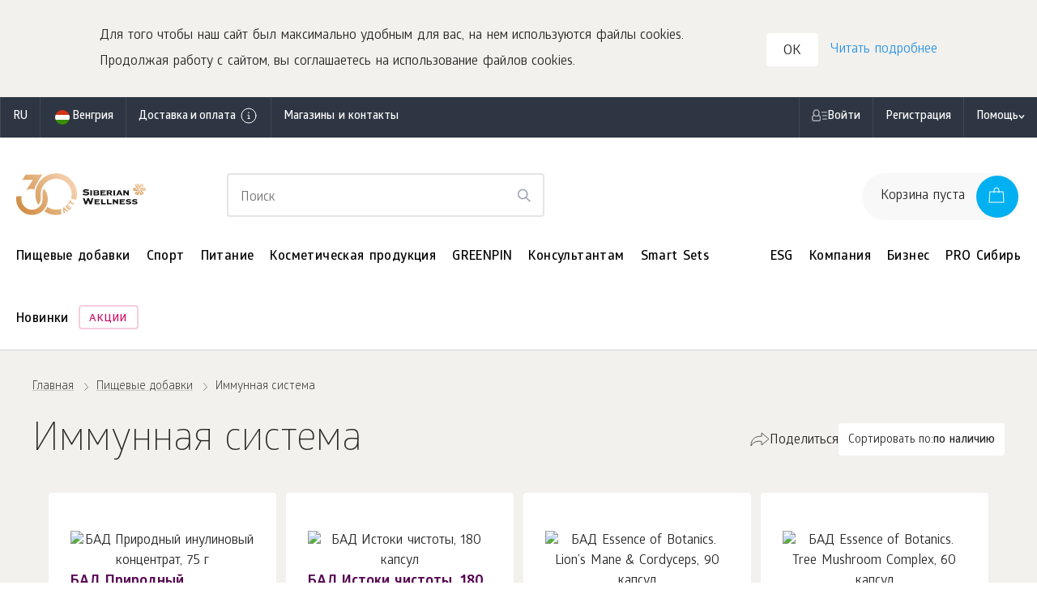

--- FILE ---
content_type: text/html; charset=UTF-8
request_url: https://eu.siberianhealth.com/ru/shop/catalog/category/119/
body_size: 38969
content:

<!DOCTYPE html>
<html lang="ru"
      class="country-hu"
      ng-app="frontApp">

    <head itemscope
          itemtype="http://schema.org/WPHeader">
        <base href="https://eu.siberianhealth.com/ru/shop/catalog/category/119/">
            <meta charset="utf-8">
<title itemprop="headline">            Каталог Иммунная система – купить с доставкой по миру в Интернет-магазине Siberian Wellness: цена, отзывы
    </title>

<link rel="icon" href="/shopen/public/favicon.ico" sizes="32x32">
<link rel="icon" href="/shopen/public/icon.svg" type="image/svg+xml">
<link rel="apple-touch-icon" href="/shopen/public/apple-touch-icon.png">
<link rel="manifest" href="/shopen/public/manifest.webmanifest" crossorigin="use-credentials">

<meta name="copyright" content="Siberian Health, http://siberianhealth.com">
<meta http-equiv="X-UA-Compatible" content="IE=edge,chrome=1">

<meta itemprop="description" name="description" content="            Купить товары напрямую от производителя из категории Иммунная система с гарантией качества. Каждый месяц новые акции и скидки на сайте Siberian Wellness. Доставка. Горячая линия: +420 222 523 021
    ">
<meta itemprop="keywords" name="keywords" content="            Иммунная система, цена, стоимость, отзывы, Siberian Wellness, Siberian Health, Сибирское здоровье, интернет-магазин, товары для здоровья, красоты и спорта
    ">

<meta property="og:title" content="            Каталог Иммунная система – купить с доставкой по миру в Интернет-магазине Siberian Wellness: цена, отзывы
    ">
<meta property="og:description" name="description" content="            Купить товары напрямую от производителя из категории Иммунная система с гарантией качества. Каждый месяц новые акции и скидки на сайте Siberian Wellness. Доставка. Горячая линия: +420 222 523 021
    &hellip;">
<meta property="og:site_name" content="Siberian Wellness">
<meta property="og:url" content="https://eu.siberianhealth.com/ru/shop/catalog/category/119/">
<meta property="og:locale" content="eu_RU">

    <meta property="og:image" content="https://eu.siberianhealth.com/shopen/public/build/online_store/img/logo/logo_text.png">

        <meta property="og:type" content="product.group">


<meta id="mainViewPort" name="viewport" content="width=device-width, initial-scale=1.0, maximum-scale=1.0, user-scalable=no">
<meta name="HandheldFriendly" content="True">

<meta name="apple-mobile-web-app-capable" content="yes">
<meta name="apple-mobile-web-app-status-bar-style" content="black">
<meta http-equiv="X-UA-Compatible" content="IE=edge">
<meta http-equiv="cleartype" content="on">
<meta http-equiv="imagetoolbar" content="no">
<meta http-equiv="msthemecompatible" content="no">
<meta name="format-detection" content="telephone=no">
<meta name="format-detection" content="address=no">
<link rel="canonical" href="https://eu.siberianhealth.com/ru/shop/catalog/category/119/"/>


    <script>
    var im_version = '2.0';var userId = '';var userRef = '';var userRole = '';var orderCount = 0;var regDate = "not_registered";</script>

<meta name="yandex-verification" content="1ed3f922d3efbda3" />

<script>
  (function (w, d, s, l, i) {
    w[l] = w[l] || [];
    w[l].push({ 'gtm.start': new Date().getTime(), event: 'gtm.js' });
    var f = d.getElementsByTagName(s)[0],
      j = d.createElement(s),
      dl = l != 'dataLayer' ? '&l=' + l : '';
    j.async = true;
    j.src = 'https://www.googletagmanager.com/gtm.js?id=' + i + dl;
    f.parentNode.insertBefore(j, f);
  })(window, document, 'script', 'dataLayer', 'GTM-M7FJTHM');
</script>
<style>.async-hide { opacity: 0 !important}</style>
<script>
  (function (a, s, y, n, c, h, i, d, e) {
    s.className += ' ' + y;
    h.start = 1 * new Date();
    h.end = i = function () {
      s.className = s.className.replace(RegExp(' ?' + y), '');
    };
    (a[n] = a[n] || []).hide = h;
    setTimeout(function () {
      i();
      h.end = null;
    }, c);
    h.timeout = c;
  })(window, document.documentElement, 'async-hide', 'dataLayer', 2000, {
    'GTM-M7FJTHM': true,
  });
</script><script>
  (function (m, e, t, r, i, k, a) {
    m[i] =
      m[i] ||
      function () {
        (m[i].a = m[i].a || []).push(arguments);
      };
    m[i].l = 1 * new Date();
    (k = e.createElement(t)),
      (a = e.getElementsByTagName(t)[0]),
      (k.async = 1),
      (k.src = r),
      a.parentNode.insertBefore(k, a);
  })(window, document, 'script', 'https://mc.yandex.ru/metrika/tag.js', 'ym');

  ym(21951292, 'init', {
    id: 21951292,
    clickmap: true,
    trackLinks: true,
    accurateTrackBounce: true,
    webvisor: true,
    trackHash: true,
    ecommerce: 'dataLayer',
  });
</script>



<script id="clearSessionCookies">
    (function () {
        function checkCookie(name) {
            let matches = document.cookie.match(
                new RegExp('(^|;) ?' + name.replace(/([\.$?*|{}\(\)\[\]\\\/\+^])/g, '\\$1') + '=([^;]*)', 'g'),
            );
            return matches && matches.length >= 2;
        }
        let removedCookie = ['shopenSIN', 'sibvaleoSIN'];
        const url = new URL(window.location.href);
        let domain = url.hostname.split('.');
        const baseDomain = [...domain].splice(-2, 2);
        removedCookie.forEach((cookieName) => {
            const isClearCookie = checkCookie(cookieName);
            if (isClearCookie) {
                let cookieWithoutDomain = cookieName + '=none; max-age=-1; path=/';
                let cookieCurrentDomain = cookieName + '=none; max-age=-1; path=/; domain=.' + domain.join('.');
                let cookieCurrentDomain2 = cookieName + '=none; max-age=-1; path=/; domain=' + domain.join('.');
                let cookieBaseDomain = cookieName + '=none; max-age=-1; path=/; domain=.' + baseDomain.join('.');
                document.cookie = cookieWithoutDomain;
                document.cookie = cookieCurrentDomain;
                document.cookie = cookieCurrentDomain2;
                document.cookie = cookieBaseDomain;
            }
        });
    })();
</script>

<script type="application/ld+json">
    {
        "@context": "https://schema.org",
        "@type": "Corporation",
        "name": "Siberian Wellness",
        "alternateName": "Siberian Wellness",
        "url": "https://eu.siberianhealth.com/ru/",
        "logo": "https://eu.siberianhealth.com/shopen/public/build/online_store/img/logo/logo_text.png",
        "sameAs": [
            "https://eu.siberianhealth.com/ru/"        ]
    }
</script>

        <script type="application/ld+json">
        {
            "@context": "http://schema.org",
            "@type": "ItemList",
            "url": "https://eu.siberianhealth.com/ru/shop/catalog/category/119/",
            "numberOfItems": "29",
            "itemListElement": [
                                    {
                        "@type": "ListItem",
                        "position": 1,
                        "name": "БАД Природный инулиновый концентрат, 75 г",
                        "description": "Комплекс на основе активных компонентов клубней топинамбура, направленный на профилактику сахарного диабета и остеопороза.",
                        "url": "https://eu.siberianhealth.com/ru/shop/catalog/product/400237/"
                        "image": "https://static.siberianhealth.com/public/projects/shopen/images/5D/_resize/5DI237_81afdd7d_fit_300_300.png",
                    },                                    {
                        "@type": "ListItem",
                        "position": 2,
                        "name": "БАД Истоки чистоты, 180 капсул",
                        "description": "Пищевая добавка с витаминами, минералами, травами и растительными экстрактами",
                        "url": "https://eu.siberianhealth.com/ru/shop/catalog/product/400753/"
                        "image": "https://static.siberianhealth.com/public/projects/shopen/images/40/_resize/400753_a500f737_fit_300_300.png",
                    },                                    {
                        "@type": "ListItem",
                        "position": 3,
                        "name": "БАД Essence of Botanics. Lion’s Mane &amp; Сordyceps, 90 капсул",
                        "description": "Пищевая добавка с экстрактами грибов и L-лизином.&lt;br/&gt;
45 г  (90 капсул по 0,5 г)",
                        "url": "https://eu.siberianhealth.com/ru/shop/catalog/product/501638/"
                        "image": "https://static.siberianhealth.com/public/projects/shopen/images/50/_resize/501638_5DE638_a8ef009b_fit_300_300.jpg",
                    },                                    {
                        "@type": "ListItem",
                        "position": 4,
                        "name": "БАД Essence of Botanics. Tree Mushroom Complex, 60 капсул",
                        "description": "Пищевая добавка с экстрактами грибов.&lt;br/&gt;
27 г  (60 капсул по 0,45 г)",
                        "url": "https://eu.siberianhealth.com/ru/shop/catalog/product/501640/"
                        "image": "https://static.siberianhealth.com/public/projects/shopen/images/50/_resize/501640_5DE640_249c4056_fit_300_300.jpg",
                    },                                    {
                        "@type": "ListItem",
                        "position": 5,
                        "name": "БАД Formula 4 N.V.M.N, 120 капсул",
                        "description": "Продукт содержит комплекс витаминов А, C и E, который вот уже почти 20 лет считается одной из самых мощных антиоксидантных формул.",
                        "url": "https://eu.siberianhealth.com/ru/shop/catalog/product/500020/"
                        "image": "https://static.siberianhealth.com/public/projects/shopen/images/50/_resize/500020_de_2864ead4_fit_300_300.jpg",
                    },                                    {
                        "@type": "ListItem",
                        "position": 6,
                        "name": "БАД Lymphosan. Pure Life, 90 г",
                        "description": "Растительный продукт с пектином является источником пищевой клетчатки.",
                        "url": "https://eu.siberianhealth.com/ru/shop/catalog/product/500030/"
                        "image": "https://static.siberianhealth.com/public/projects/shopen/images/50/_resize/500030_5DD030_5EU030_857cce79_fit_300_300.png",
                    },                                    {
                        "@type": "ListItem",
                        "position": 7,
                        "name": "БАД Elemvitals. Selenium with Siberian herbs, 60 капсул",
                        "description": "Создан с учетом специфических особенностей усвоения организмом селена.",
                        "url": "https://eu.siberianhealth.com/ru/shop/catalog/product/500031/"
                        "image": "https://static.siberianhealth.com/public/projects/shopen/images/5D/_resize/5DD031_bc12a214_fit_300_300.png",
                    },                                    {
                        "@type": "ListItem",
                        "position": 8,
                        "name": "БАД Renaissance Triple Set",
                        "description": "Система Renaissance Triple Set отличается высокой биологической активностью, содержит качественные растительные компоненты в необходимой дозировке.",
                        "url": "https://eu.siberianhealth.com/ru/shop/catalog/product/500032/"
                        "image": "https://static.siberianhealth.com/public/projects/shopen/images/50/_resize/500032_5EU032_box_9a36a485_fit_300_300.jpg",
                    },                                    {
                        "@type": "ListItem",
                        "position": 9,
                        "name": "БАД Healthy Rhythms, 60 капсул",
                        "description": "Healthy Rhythms – это совершенно необычный витаминно-минеральный комплекс.",
                        "url": "https://eu.siberianhealth.com/ru/shop/catalog/product/500048/"
                        "image": "https://static.siberianhealth.com/public/projects/shopen/images/50/_resize/500048_eu_2024_31a0fccf_fit_300_300.jpg",
                    },                                    {
                        "@type": "ListItem",
                        "position": 10,
                        "name": "БАД SynchroVitals V, 60 капсул",
                        "description": "Пищевая добавка с арабиногалактаном и растительными экстрактами.",
                        "url": "https://eu.siberianhealth.com/ru/shop/catalog/product/500073/"
                        "image": "https://static.siberianhealth.com/public/projects/shopen/images/50/_resize/500073_5EU202_719be574_fit_300_300.jpg",
                    },                                    {
                        "@type": "ListItem",
                        "position": 11,
                        "name": "БАД Adaptovit, 10 мл",
                        "description": "Экстракты левзеи, женьшеня и элеутерококка способствуют более быстрому восстановлению после серьезных нагрузок, помогают справиться с усталостью и поддерживать отличное самочувствие длительное время. ",
                        "url": "https://eu.siberianhealth.com/ru/shop/catalog/product/500094/"
                        "image": "https://static.siberianhealth.com/public/projects/shopen/images/50/_resize/500094_f688ca7b_fit_300_300.png",
                    },                                    {
                        "@type": "ListItem",
                        "position": 12,
                        "name": "БАД IMMUNO Box, 30 пакетов по 3 капсулы",
                        "description": "Витамин С и цинк способствуют нормальному функционированию иммунной системы.",
                        "url": "https://eu.siberianhealth.com/ru/shop/catalog/product/500526/"
                        "image": "https://static.siberianhealth.com/public/projects/shopen/images/50/_resize/500752_c907f131_fit_300_300.png",
                    },                                    {
                        "@type": "ListItem",
                        "position": 13,
                        "name": "Herbal tea № 4. Дыхание леса, 30 фильтр-пакетов",
                        "description": "Настоящая Сибирь внутри!",
                        "url": "https://eu.siberianhealth.com/ru/shop/catalog/product/500584/"
                        "image": "https://static.siberianhealth.com/public/projects/shopen/images/50/_resize/500584_8015277d_fit_300_300.png",
                    },                                    {
                        "@type": "ListItem",
                        "position": 14,
                        "name": "БАД Elemvitals. Zinc with Siberian herbs, 60 капсул",
                        "description": "Пищевая добавка с цинком, медью, витамином С и растительными экстрактами&lt;br/&gt;
34,2 г (60 капсул по 0,57 г)",
                        "url": "https://eu.siberianhealth.com/ru/shop/catalog/product/500631/"
                        "image": "https://static.siberianhealth.com/public/projects/shopen/images/50/_resize/500631_5EU624_box_72b1a1b7_fit_300_300.jpg",
                    },                                    {
                        "@type": "ListItem",
                        "position": 15,
                        "name": "БАД Elemvitals. Iodine with Siberian herbs, 60 капсул",
                        "description": "Пищевая добавка с  йодом, родиолой розовой и сибирским женьшенем.",
                        "url": "https://eu.siberianhealth.com/ru/shop/catalog/product/500658/"
                        "image": "https://static.siberianhealth.com/public/projects/shopen/images/50/_resize/500658_6df949ff_fit_300_300.jpg",
                    },                                    {
                        "@type": "ListItem",
                        "position": 16,
                        "name": "БАД Essence of Fatty Acids. All-Natural Beta-Carotene in Sea Buckthorn Oil, 30 капсул",
                        "description": "Пищевая добавка с бета-каротином, витамином Е и облепиховым маслом.&lt;br&gt;23,1 г (30 капсул по 0,77 г)",
                        "url": "https://eu.siberianhealth.com/ru/shop/catalog/product/500660/"
                        "image": "https://static.siberianhealth.com/public/projects/shopen/images/5E/_resize/5EU660_500660_c297eeec_fit_300_300.jpg",
                    },                                    {
                        "@type": "ListItem",
                        "position": 17,
                        "name": "БАД Elbifid, 15 капсул",
                        "description": "Максимально полный комплекс лакто- и бифидобактерий приближен к естественной флоре.",
                        "url": "https://eu.siberianhealth.com/ru/shop/catalog/product/500663/"
                        "image": "https://static.siberianhealth.com/public/projects/shopen/images/5E/_resize/5EU664_500663_731a5505_fit_300_300.jpg",
                    },                                    {
                        "@type": "ListItem",
                        "position": 18,
                        "name": "БАД Siberian Wellness. Vitamama. Immunotops Syrup, 95 мл",
                        "description": "Наш новый продукт с восхитительным вкусом яблока и вишни: попробуйте Immunotops – пищевую добавку для детей со сладким сиропом олиго фруктозы вместо сахара!",
                        "url": "https://eu.siberianhealth.com/ru/shop/catalog/product/500715/"
                        "image": "https://static.siberianhealth.com/public/projects/shopen/images/50/_resize/500715_ddf05eea_fit_300_300.png",
                    },                                    {
                        "@type": "ListItem",
                        "position": 19,
                        "name": "БАД Essential Vitamins. Vitamin D3, 30 мл",
                        "description": "Пищевая добавка.",
                        "url": "https://eu.siberianhealth.com/ru/shop/catalog/product/500820/"
                        "image": "https://static.siberianhealth.com/public/projects/shopen/images/50/_resize/500820_e75c8aab_fit_300_300.jpg",
                    },                                    {
                        "@type": "ListItem",
                        "position": 20,
                        "name": "БАД Vitamama. Immunotops Chewable Tablets with Vitamins A, C and D, 90 таблеток",
                        "description": "Пищевая добавка с витаминами А, С и D.&lt;br/&gt;
58,5 г (90 таблеток по 0,65 г)
",
                        "url": "https://eu.siberianhealth.com/ru/shop/catalog/product/501072/"
                        "image": "https://static.siberianhealth.com/public/projects/shopen/images/50/_resize/501072_5EU072_c7766fd6_fit_300_300.png",
                    },                                    {
                        "@type": "ListItem",
                        "position": 21,
                        "name": "БАД Essence of Botanics. Parasafe Herbal Set, 235 г (84 капсулы + 200 г)",
                        "description": "Пищевая добавка",
                        "url": "https://eu.siberianhealth.com/ru/shop/catalog/product/501172/"
                        "image": "https://static.siberianhealth.com/public/projects/shopen/images/50/_resize/501172_1f4049d9_fit_300_300.png",
                    },                                    {
                        "@type": "ListItem",
                        "position": 22,
                        "name": "БАД Age Тhеrару Antioxidants, 30 капсул",
                        "description": "Антиоксидантный anti-age комплекс&lt;br&gt;15 g (30 капсул по 0,5 g)
",
                        "url": "https://eu.siberianhealth.com/ru/shop/catalog/product/501251/"
                        "image": "https://static.siberianhealth.com/public/projects/shopen/images/50/_resize/501251_box_5d887456_fit_300_300.png",
                    },                                    {
                        "@type": "ListItem",
                        "position": 23,
                        "name": "БАД Essence of Botanics. Bioavailable Curcuma &amp; Feverfew, 13,6 г",
                        "description": "Пищевая добавка с фитосомальным экстрактом куркумы, экстрактами пиретрума и расторопши пятнистой.
&lt;br&gt;13,6 г (15 капсул по 909 мг)",
                        "url": "https://eu.siberianhealth.com/ru/shop/catalog/product/501317/"
                        "image": "https://static.siberianhealth.com/public/projects/shopen/images/50/_resize/501317_16926e6d_fit_300_300.jpg",
                    },                                    {
                        "@type": "ListItem",
                        "position": 24,
                        "name": "БАД Essence of Fatty Acids. Оmega-3 Ultra, 60 капсул",
                        "description": "Пищевая добавка с жирными кислотами омега-3 из концентрата рыбьего жира.&lt;br/&gt;
83,52 г (60 капсул по 1,392 г)",
                        "url": "https://eu.siberianhealth.com/ru/shop/catalog/product/501319/"
                        "image": "https://static.siberianhealth.com/public/projects/shopen/images/50/_resize/501319_83dd880e_fit_300_300.png",
                    },                                    {
                        "@type": "ListItem",
                        "position": 25,
                        "name": "БАД Renaissance Triple Set. Formula 3, 60 капсул",
                        "description": "Пищевая добавка с растительными экстрактами, витаминами и минералами, рутином и ликопином&lt;br/&gt;
32,4 г (60 капсул по 0,54 г)",
                        "url": "https://eu.siberianhealth.com/ru/shop/catalog/product/501352/"
                        "image": "https://static.siberianhealth.com/public/projects/shopen/images/50/_resize/501352_big_385ae909_fit_300_300.jpg",
                    },                                    {
                        "@type": "ListItem",
                        "position": 26,
                        "name": "БАД Essential Vitamins. Natural Vitamin E, 60 капсул",
                        "description": "Пищевая добавка с витамином Е&lt;br&gt;39 г (60 капсул по 650 мг)",
                        "url": "https://eu.siberianhealth.com/ru/shop/catalog/product/501429/"
                        "image": "https://static.siberianhealth.com/public/projects/shopen/images/5E/_resize/5EU429_501429_nab_b891d601_fit_300_300.jpg",
                    },                                    {
                        "@type": "ListItem",
                        "position": 27,
                        "name": "БАД Essential Minerals. Silicium (Silicon), 60 капсул",
                        "description": "Пищевая добавка с кремнием и биотином.&lt;br/&gt;
24 г (60 капсул по 400 мг)",
                        "url": "https://eu.siberianhealth.com/ru/shop/catalog/product/501569/"
                        "image": "https://static.siberianhealth.com/public/projects/shopen/images/50/_resize/501569_nab_a09130f1_fit_300_300.jpg",
                    },                                    {
                        "@type": "ListItem",
                        "position": 28,
                        "name": "БАД Siberian Super Natural Sport. Mega Essentials",
                        "description": "Пищевая  добавка с витаминами и минералами.",
                        "url": "https://eu.siberianhealth.com/ru/shop/catalog/product/500284/"
                        "image": "https://static.siberianhealth.com/public/projects/shopen/images/50/_resize/500284_6903602d_fit_300_300.png",
                    },                                    {
                        "@type": "ListItem",
                        "position": 29,
                        "name": "БАД Essential Vitamins. Vitamin D3 Max, 48 мл",
                        "description": "Пищевая добавка с витамином D",
                        "url": "https://eu.siberianhealth.com/ru/shop/catalog/product/501644/"
                        "image": "https://static.siberianhealth.com/public/projects/shopen/images/50/_resize/501644_5EU644_nab_1188a24d_fit_300_300.jpg",
                    }                            ]
        }
    </script>


                    <link rel="stylesheet" href="/shopen/public/build/online_store/css/angular.27a388fe.css">
                    
    <link rel="stylesheet" href="/shopen/public/build/online_store/css/build-store.min.cb75fe3d.css">

    
        </head>

    
    <body ng-controller="layoutController"
          ng-init="mainConfiguration.isDeviceMobile=false">

        <svg style="display: none;" xmlns="http://www.w3.org/2000/svg" xmlns:xlink="http://www.w3.org/1999/xlink"><defs><symbol fill="none" viewBox="0 0 24 24" id="arrow_left_big"><path stroke="currentColor" stroke-linecap="round" stroke-linejoin="round" d="M11.148 3 2 12m0 0 9.148 9M2 12h20" /></symbol><symbol fill="none" viewBox="0 0 24 24" id="arrow_right_big"><path stroke="currentColor" stroke-linecap="round" stroke-linejoin="round" d="M12.852 3 22 12m0 0-9.148 9M22 12H2" /></symbol><symbol fill="none" viewBox="0 0 24 24" id="basket"><path fill="currentColor" fill-rule="evenodd" d="M9.5 5.48c0-1.958 1.302-2.98 2.5-2.98s2.5 1.022 2.5 2.98V6.5h-5zm-1 1.02V5.48c0-2.458 1.698-3.98 3.5-3.98s3.5 1.522 3.5 3.98V6.5h4.707a.5.5 0 0 1 .499.47l.793 13a.5.5 0 0 1-.499.53H3a.5.5 0 0 1-.5-.53l.794-13a.5.5 0 0 1 .5-.47zm7 1h4.236l.733 12H3.53l.733-12H8.5V8H9h-.5a.5.5 0 0 0 1 0H9h.5v-.5h5V8h.5-.5a.5.5 0 0 0 1 0H15h.5z" clip-rule="evenodd" /></symbol><symbol fill="none" viewBox="0 0 24 24" id="bookmark"><path fill="currentColor" fill-rule="evenodd" stroke="currentColor" stroke-linecap="round" stroke-linejoin="round" d="M7.7 3h8.6a2 2 0 0 1 2 2v16l-6.292-3.273L5.7 21V5a2 2 0 0 1 2-2" clip-rule="evenodd" /></symbol><symbol fill="none" viewBox="0 0 24 24" id="burger"><path stroke="currentColor" stroke-linecap="round" d="M3 6h18M3 12h18M3 18h18" /></symbol><symbol fill="none" viewBox="0 0 24 24" id="catalog"><path fill="currentColor" fill-rule="evenodd" d="M16.5 5a6.5 6.5 0 1 1 0 13 6.5 6.5 0 0 1 0-13m0-1a7.5 7.5 0 0 1 5.155 12.948l2.115 2.115a.5.5 0 1 1-.707.707l-2.182-2.182A7.5 7.5 0 1 1 16.5 4M0 4.826a.5.5 0 0 1 .5-.5h6a.5.5 0 0 1 0 1h-6a.5.5 0 0 1-.5-.5m0 6a.5.5 0 0 1 .5-.5h6a.5.5 0 1 1 0 1h-6a.5.5 0 0 1-.5-.5m.5 5.5a.5.5 0 1 0 0 1h6a.5.5 0 0 0 0-1z" clip-rule="evenodd" /></symbol><symbol fill="none" viewBox="0 0 24 24" id="check"><path stroke="currentColor" stroke-linecap="round" stroke-linejoin="round" d="m20 6.5-11 11-5-5" /></symbol><symbol fill="none" viewBox="0 0 24 24" id="close_big"><path stroke="currentColor" stroke-linecap="round" stroke-linejoin="round" d="M20 4 4 20m16 0L4 4" /></symbol><symbol fill="none" viewBox="0 0 24 24" id="close_big_fill"><path fill="currentColor" d="M1 12c0 6.075 4.925 11 11 11s11-4.925 11-11S18.075 1 12 1 1 5.925 1 12" /><path stroke="#fff" stroke-linecap="round" stroke-linejoin="round" d="M17 7 7 17m10 0L7 7" /></symbol><symbol fill="none" viewBox="0 0 24 24" id="close_small"><path stroke="currentColor" stroke-linecap="round" stroke-linejoin="round" d="M17 7 7 17m10 0L7 7" /></symbol><symbol fill="none" viewBox="0 0 24 24" id="delete"><path fill="currentColor" fill-rule="evenodd" d="M8.94 2.94A1.5 1.5 0 0 1 10 2.5h4A1.5 1.5 0 0 1 15.5 4v1.5h-7V4c0-.398.158-.78.44-1.06M7.5 5.5V4A2.5 2.5 0 0 1 10 1.5h4A2.5 2.5 0 0 1 16.5 4v1.5H21a.5.5 0 0 1 0 1h-1.5V20a2.5 2.5 0 0 1-2.5 2.5H7A2.5 2.5 0 0 1 4.5 20V6.5H3a.5.5 0 0 1 0-1zm-2 1V20A1.5 1.5 0 0 0 7 21.5h10a1.5 1.5 0 0 0 1.5-1.5V6.5z" clip-rule="evenodd" /></symbol><symbol fill="none" viewBox="0 0 24 24" id="error"><path stroke="currentColor" stroke-linecap="round" stroke-linejoin="round" d="M12 3a9 9 0 0 1 9 9v0a9 9 0 0 1-9 9v0a9 9 0 0 1-9-9v0a9 9 0 0 1 9-9" clip-rule="evenodd" /><path stroke="currentColor" stroke-linecap="round" stroke-linejoin="round" d="M12 12.5v-5m.252 8.746a.25.25 0 1 1-.25-.25m0 0a.25.25 0 0 1 .25.25" /></symbol><symbol fill="none" viewBox="0 0 24 24" id="error_filled"><path fill="currentColor" fill-rule="evenodd" d="M12 2c5.523 0 10 4.477 10 10s-4.477 10-10 10S2 17.523 2 12 6.477 2 12 2" clip-rule="evenodd" /><path stroke="#fff" stroke-linecap="round" stroke-linejoin="round" d="M12 12.5v-5m-.001 8.5a.25.25 0 1 0 .002.5A.25.25 0 0 0 12 16" /></symbol><symbol fill="none" viewBox="0 0 24 24" id="eye_off"><path fill="currentColor" d="M.646.646a.5.5 0 0 1 .707 0l22 22 .065.078a.5.5 0 0 1-.694.694l-.078-.065-4.757-4.757a10.57 10.57 0 0 1-5.881 1.904H12c-3.7 0-6.573-2.113-8.49-4.158a20.2 20.2 0 0 1-2.76-3.753l-.146-.266-.037-.071-.01-.02-.003-.006v-.002H.553a.5.5 0 0 1 .006-.46 19 19 0 0 1 4.75-5.749L.646 1.353a.5.5 0 0 1 0-.707M6.02 6.727a18 18 0 0 0-4.45 5.277l.052.095a19.2 19.2 0 0 0 2.62 3.56c1.831 1.953 4.456 3.838 7.753 3.84a9.57 9.57 0 0 0 5.174-1.624l-3.064-3.063a3.497 3.497 0 0 1-5.424-1.426 3.5 3.5 0 0 1 .506-3.492zM12 3.501c3.7 0 6.574 2.112 8.491 4.157a20.2 20.2 0 0 1 2.76 3.753q.097.171.145.266l.038.07.01.021.003.005v.002l.001.001.04.114a.5.5 0 0 1-.046.345 19 19 0 0 1-2.218 3.277l-.073.07a.5.5 0 0 1-.693-.714l.298-.363a18 18 0 0 0 1.676-2.509l-.052-.095a19.2 19.2 0 0 0-2.62-3.56C17.928 6.388 15.3 4.5 12 4.5a8.6 8.6 0 0 0-1.985.226.5.5 0 0 1-.228-.973A9.6 9.6 0 0 1 12 3.5m-2.1 7.108a2.502 2.502 0 0 0 1.09 3.784 2.5 2.5 0 0 0 2.4-.293z" /></symbol><symbol fill="none" viewBox="0 0 24 24" id="eye_on"><path fill="currentColor" d="M12 3.735c3.7 0 6.573 2.114 8.49 4.158a20.2 20.2 0 0 1 2.76 3.753 12 12 0 0 1 .183.337l.01.02.003.005v.003h.001l.04.11a.5.5 0 0 1 0 .228l-.04.11v.003q-.002 0-.004.005l-.01.02-.038.071-.145.266a20.2 20.2 0 0 1-2.76 3.753c-1.917 2.045-4.79 4.158-8.49 4.158s-6.573-2.113-8.49-4.158a20.2 20.2 0 0 1-2.76-3.753 12 12 0 0 1-.183-.337l-.01-.02-.003-.005v-.002l-.001-.001a.5.5 0 0 1 0-.447v-.004l.004-.004.01-.02q.013-.027.038-.072.048-.095.145-.266a20.2 20.2 0 0 1 2.76-3.753C5.427 5.85 8.3 3.735 12 3.735m0 1c-3.3 0-5.927 1.887-7.76 3.842a19.2 19.2 0 0 0-2.674 3.658l.055.099a19.2 19.2 0 0 0 2.62 3.56c1.831 1.953 4.459 3.84 7.759 3.84s5.927-1.887 7.76-3.842a19.2 19.2 0 0 0 2.619-3.56l.054-.098-.054-.098a19.2 19.2 0 0 0-2.62-3.56C17.928 6.622 15.3 4.735 12 4.735m0 4a3.5 3.5 0 1 1 0 7 3.5 3.5 0 0 1 0-7m0 1a2.5 2.5 0 1 0 0 5 2.5 2.5 0 0 0 0-5" /></symbol><symbol fill="none" viewBox="0 0 24 24" id="filtr"><path fill="currentColor" fill-rule="evenodd" d="M6 6a1.5 1.5 0 1 1 3 0 1.5 1.5 0 0 1-3 0m-.95.498L5 6.5H4a.5.5 0 0 1 0-1h1l.05.002a2.5 2.5 0 0 1 4.9 0L10 5.5h11a.5.5 0 0 1 0 1H10l-.05-.002a2.5 2.5 0 0 1-4.9 0m13.9 6a2.5 2.5 0 0 1-4.9 0L14 12.5H4a.5.5 0 0 1 0-1h10l.05.002a2.5 2.5 0 0 1 4.9 0L19 11.5h2a.5.5 0 0 1 0 1h-2zM3.5 18a.5.5 0 0 1 .5-.5h1l.05.002a2.5 2.5 0 0 1 4.9 0L10 17.5h11a.5.5 0 0 1 0 1H10l-.05-.002a2.5 2.5 0 0 1-4.9 0L5 18.5H4a.5.5 0 0 1-.5-.5m4-1.5a1.5 1.5 0 1 0 0 3 1.5 1.5 0 0 0 0-3M15 12a1.5 1.5 0 1 1 3 0 1.5 1.5 0 0 1-3 0" clip-rule="evenodd" /></symbol><symbol fill="none" viewBox="0 0 24 24" id="geo"><path stroke="currentColor" stroke-linecap="round" stroke-linejoin="round" d="M18 10.667c0 4.666-6 8.666-6 8.666s-6-4-6-8.666a6 6 0 0 1 12 0" /><path stroke="currentColor" stroke-linecap="round" stroke-linejoin="round" d="M12 12.667a2 2 0 1 0 0-4 2 2 0 0 0 0 4" /></symbol><symbol fill="none" viewBox="0 0 24 24" id="geo_2"><path stroke="currentColor" stroke-linecap="round" stroke-linejoin="round" d="M21 10c0 7-9 13-9 13s-9-6-9-13a9 9 0 1 1 18 0" /><path stroke="currentColor" stroke-linecap="round" stroke-linejoin="round" d="M12 13a3 3 0 1 0 0-6 3 3 0 0 0 0 6" /></symbol><symbol fill="none" viewBox="0 0 24 24" id="info"><circle cx="12" cy="12" r="9" stroke="currentColor" stroke-linecap="round" stroke-linejoin="round" /><path stroke="currentColor" stroke-linecap="round" stroke-linejoin="round" d="M11 15.501h2.31m-1.15 0V11.25h-1.151M12.1 8.246a.25.25 0 1 1-.25-.25" /><path stroke="currentColor" stroke-linecap="round" stroke-linejoin="round" d="M11.85 7.996a.25.25 0 0 1 .25.25" /></symbol><symbol fill="none" viewBox="0 0 24 24" id="minus_small"><path fill="currentColor" fill-rule="evenodd" d="M17.5 12a.5.5 0 0 1-.5.5l-9.996.003a.5.5 0 0 1 0-1L17 11.5a.5.5 0 0 1 .5.5" clip-rule="evenodd" /></symbol><symbol fill="none" viewBox="0 0 24 24" id="package"><path stroke="currentColor" stroke-linecap="round" stroke-linejoin="round" d="M2 17h14l-.617-10H2.617z" /><path stroke="currentColor" stroke-linecap="round" stroke-linejoin="round" d="M6.51 8.5V5.652C6.51 3.969 7.755 3 9 3s2.49.97 2.49 2.652V8.5M5 20h14l-.617-10" /><path stroke="currentColor" stroke-linecap="round" stroke-linejoin="round" d="M8 23h14l-.617-10" /></symbol><symbol fill="none" viewBox="0 0 24 24" id="play"><path fill="currentColor" d="M2 2.87C2 1.35 3.625.386 4.958 1.113l16.818 9.175c1.393.76 1.388 2.763-.009 3.517L4.949 22.87C3.616 23.588 2 22.623 2 21.11z" /></symbol><symbol fill="none" viewBox="0 0 24 24" id="plus_big"><path stroke="currentColor" stroke-linecap="round" stroke-linejoin="round" d="M21 12H3m9 9V3" /></symbol><symbol fill="none" viewBox="0 0 24 24" id="plus_small"><path fill="currentColor" fill-rule="evenodd" d="M11.504 17.003a.5.5 0 0 0 1 0l-.002-4.502L17 12.5a.5.5 0 0 0 0-1l-4.498.002L12.5 7a.5.5 0 1 0-1 0l.002 4.502-4.499.001a.5.5 0 1 0 0 1l4.5-.001z" clip-rule="evenodd" /></symbol><symbol fill="none" viewBox="0 0 24 24" id="profile"><path fill="currentColor" fill-rule="evenodd" d="M16 8.37c0 2.114-1.766 3.871-4 3.871s-4-1.757-4-3.87S9.766 4.5 12 4.5s4 1.758 4 3.87m1 0c0 2.69-2.239 4.871-5 4.871s-5-2.18-5-4.87S9.238 3.5 12 3.5s5 2.18 5 4.87M2.929 20.759c1.82-3.03 5.198-5.068 9.071-5.068s7.252 2.039 9.071 5.068a.5.5 0 0 0 .858-.515c-1.998-3.325-5.7-5.553-9.929-5.553-4.23 0-7.93 2.228-9.929 5.553a.5.5 0 1 0 .858.515" clip-rule="evenodd" /></symbol><symbol fill="none" viewBox="0 0 24 24" id="ruble"><path stroke="currentColor" stroke-linecap="round" stroke-linejoin="round" d="M6 13.571h8.667a4.36 4.36 0 0 0 3.064-1.255A4.26 4.26 0 0 0 19 9.286a4.26 4.26 0 0 0-1.27-3.03A4.36 4.36 0 0 0 14.668 5H9.25L9.2 20M6 16.786h8.667" /></symbol><symbol fill="none" viewBox="0 0 24 24" id="search"><path stroke="currentColor" stroke-linecap="round" stroke-linejoin="round" d="M11 19a8 8 0 1 0 0-16 8 8 0 0 0 0 16m9.998 2-4.35-4.35" /></symbol><symbol fill="none" viewBox="0 0 24 24" id="shevron_down"><path stroke="currentColor" stroke-linecap="round" stroke-linejoin="round" d="m17 10.575-4.934 3.787L7 10.549" /></symbol><symbol fill="none" viewBox="0 0 24 24" id="shevron_left"><path stroke="currentColor" stroke-linecap="round" stroke-linejoin="round" d="m14 17-5-5 5-5" /></symbol><symbol fill="none" viewBox="0 0 24 24" id="shevron_right"><path stroke="currentColor" stroke-linecap="round" stroke-linejoin="round" d="m10 7 5 5-5 5" /></symbol><symbol fill="none" viewBox="0 0 16 16" id="shevron_small_right"><path stroke="currentColor" stroke-linecap="round" stroke-linejoin="round" d="m7 5 3 3-3 3" /></symbol><symbol fill="none" viewBox="0 0 24 24" id="shevron_up"><path stroke="currentColor" stroke-linecap="round" stroke-linejoin="round" d="m7 13.749 4.926-3.798L17 13.752" /></symbol><symbol fill="none" viewBox="0 0 24 24" id="siberian"><path fill="currentColor" fill-rule="evenodd" d="M14.051 3.115h2.564L12 11.111 7.385 3.115h2.564L12 6.669zm4.615 2.665-1.538 2.666h-2.564l2.82-4.887zm-5.896 5.774H22l-1.282-2.221h-6.666zm3.587.89 1.282 2.22h3.077l1.282-2.22h-5.64ZM2 12.444h9.23l-1.282 2.22H3.282zm4.36-3.112H3.282L2 11.554h5.64zM12 12.889l-4.615 7.996h2.564l3.333-5.775zm-6.665 5.33 1.538-2.666h2.564l-2.82 4.887zm5.897-6.663L6.617 3.559 5.335 5.781l3.333 5.775zm2.818 9.328-1.538-2.666 1.282-2.221 2.82 4.887zm-1.28-8.44 4.615 7.996 1.282-2.222-3.334-5.774z" clip-rule="evenodd" /></symbol><symbol fill="none" viewBox="0 0 24 24" id="time"><path fill="currentColor" fill-rule="evenodd" d="M5 12a7 7 0 1 1 14 0 7 7 0 0 1-14 0m7-8a8 8 0 1 0 0 16 8 8 0 0 0 0-16m.5 3.5a.5.5 0 0 0-1 0V12a.5.5 0 0 0 .277.447l3 1.5a.5.5 0 0 0 .447-.894L12.5 11.69z" clip-rule="evenodd" /></symbol><symbol fill="none" viewBox="0 0 24 24" id="unloading"><path stroke="currentColor" stroke-linecap="round" stroke-linejoin="round" d="M21 14.5v3.833c0 .92-.895 1.667-2 1.667H5c-1.105 0-2-.746-2-1.667V6.667C3 5.747 3.895 5 5 5h6" /><path stroke="currentColor" stroke-linecap="round" stroke-linejoin="round" d="m17 12.333 3.667-3.666L17 5" /><path stroke="currentColor" stroke-linecap="round" stroke-linejoin="round" d="M6.777 16a7.333 7.333 0 0 1 7.334-7.334H20.5" /></symbol><symbol fill="none" viewBox="0 0 24 24" id="warning"><path stroke="currentColor" stroke-linecap="round" stroke-linejoin="round" d="M12 13v-3m0 5.5v.25zv-.25" /><path stroke="currentColor" stroke-linecap="round" stroke-linejoin="round" d="m13.624 5.912 6.127 10.38c.712 1.206-.188 2.708-1.623 2.708H5.873c-1.436 0-2.336-1.501-1.624-2.708l6.128-10.38c.718-1.216 2.529-1.216 3.246 0" clip-rule="evenodd" /></symbol></defs></svg>

                    <noscript>
        <iframe src="https://www.googletagmanager.com/ns.html?id=GTM-M7FJTHM" height="0" width="0" style="display:none;visibility:hidden"></iframe>
    
                    <div><img src="https://mc.yandex.ru/watch/21951292" style="position:absolute; left:-9999px;" alt="" /></div>
            </noscript>        
        <os-banner-mobile-app ng-if="bannerMobileApp.visible"
                              on-close="bannerMobileApp.close()"></os-banner-mobile-app>

        <div ng-if="headerInformerService.stack.length"
     class="top-informer-container top-informer-container_theme_default"
     ng-include="headerInformerService.currentInformer"></div>

        
            <div id="wrapper" class="wrapper wrapper_cream overflow-hidden"
        ng-class="{'wrapper_cyberbuild': domManipulations.checkCartBrandCookie('cyberbuild'), 'wrapper_fitcha': domManipulations.checkCartBrandCookie('sugar_patrol')}">

        <os-location-navbar></os-location-navbar>

                
                            
        
        
                            <nav id="navbar-top" class="navbar-top navbar-top_theme_default">

    <div class="navbar-top__inner">

                <ul class="navbar-top__menu" ng-class="{'os-progress' : userService.isProgress || geoService.isProgress}" ng-cloak>

                        <li ng-hide="geoService.isProgress"
                class="navbar-top__menu-item"
                ng-cloak>
                <button class="navbar-top__link navbar-top__link_lang"
                        osn-dropdown="dropdown/os-available-languages.html"
                        arrow="dropdown/arrow.html"                        placement="bottom-start"
                        trigger="click">
                    [} geoService.mainLanguage.localeCode {]
                </button>

                <script type="text/ng-template" id="dropdown/os-available-languages.html">
                    <os-available-languages bem-modifier="desktop"></os-available-languages>
                </script>

                                    <script type="text/ng-template" id="dropdown/arrow.html">
                        <svg width="16" height="9">
                            <path d="M0 9 L8 0 L16 9" stroke="#d9d9d9" fill="#fff" />
                        </svg>
                    </script>
                            </li>
            
            <li class="navbar-top__menu-item">
                <button class="navbar-top__link"
                        ng-click="sidebarLocation.open()">
                    <os-item-country code="deliveryLocation.countryCode"
                                     name="deliveryLocation.caption"
                                     as-preloader="!deliveryLocation"></os-item-country>
                <button>
            </li>

                        <li class="navbar-top__menu-item">
                <button ng-click="popupFreeDeliveryInfo.open($event)"
                        class="navbar-top__link navbar-top__link_nowrap">
                    Доставка и оплата
                    <osn-icon class="navbar-top__info-icon">info</osn-icon>
                </button>
            </li>
            
                                        <li class="navbar-top__menu-item">
                    <a                         href="/ru/geo/"
                                                class="navbar-top__link">
                        Магазины и контакты
                    </a>
                </li>
                                </ul>

                <ul class="navbar-top__menu navbar-top__menu_user" ng-class="{'os-progress' : userService.isProgress}" ng-cloak>
                                        
            
                        <li ng-if="!userService.isUserAuthorized"
                class="navbar-top__menu-item">

                <button ng-click="$root.$emit('os:open-sidebar-auth')"
                        class="navbar-top__link navbar-top__link_has-icon-person navbar-top__link_nowrap">
                    Войти
                </button>

            </li>
            
                                            <li ng-hide="userService.isUserAuthorized"
                    class="navbar-top__menu-item" ng-cloak>
                    <a                         href="/ru/shop/user/registration/PRIVILEGED_CLIENT/"
                                                class="navbar-top__link">
                        Регистрация
                    </a>
                </li>
                            
                        <li ng-if="userService.isUserAuthorized"
                class="navbar-top__menu-item"
                ng-mouseenter="userMenuOpened = true"
                ng-mouseleave="userMenuOpened = false">
                <os-user-menu-btn class="navbar-top__link navbar-top__link_has-icon-dd navbar-top__link_nowrap"></os-user-menu-btn>

                <ul class="dropdown-menu dropdown-menu_theme_default dropdown-menu_is-user"
                    ng-class="{'_open': userMenuOpened}">
                    <li ng-repeat="item in userService.menu[userService.user.role]"
                        class="dropdown-menu__item [} item.class || '' {]"
                        ng-class="{'os-tooltip os-tooltip_theme_default os-tooltip_right': item.options && item.options.hint}">
                        <div ng-if="item.options && item.options.hint"
                             class="os-tooltip__text">[} item.options.hint {]</div>

                        <a ng-if="item.alias == 'shopen_app_profile_orders'"
                           ng-href="[} item.url {]"
                           class="dropdown-menu__link dropdown-menu__link_column">
                            [} item.title {]
                            <span ng-if="userService.user.hasUnpaidOrder"
                                  class="dropdown-menu__hint dropdown-menu__hint_red">
                                    [} t('Есть неоплаченный заказ') {]
                            </span>
                        </a>

                        <a ng-if="item.alias == 'posylkaNetTrackingModal'"
                           ng-click="modals.posylkaNetTracking.open('user_menu')"
                           class="dropdown-menu__link">[} item.title {]</a>

                        <a ng-if="item.alias == 'invite'"
                           ng-click="modals.referalLink.open($event)"
                           class="dropdown-menu__link">[} item.title {]</a>

                        <a ng-if="item.alias == 'homeCourierexeTrackingModal'"
                           ng-click="modals.homeCourierexeTracking.open()"
                           class="dropdown-menu__link">[} item.title {]</a>

                                                <a ng-if="item.alias == 'subscription'"
                           ng-href="[}item.url{]"
                           href="#"
                           class="dropdown-menu__link">
                            <span ng-class="{'dropdown-menu__subscription_missing' : userService.allSubscriptionsAreMissing(userService.user.subscriptions)}"
                                  class="dropdown-menu__subscription">

                                <span class="dropdown-menu__subscription-text">
                                    [}t(userService.getSubscriptionItemText(userService.user.subscriptions)){]
                                </span>

                                <span ng-if="userService.user.subscriptions.active > 0"
                                      class="dropdown-menu__subscription-count">[}userService.user.subscriptions.active{]</span>

                                <span ng-if="userService.user.subscriptions.unreadCanceled > 0"
                                      class="dropdown-menu__subscription-error">[}t('Ошибка подписки'){]</span>
                            </span>
                        </a>

                        <a ng-if="item.alias == 'backoffice'"
                           ng-click="goToBackoffice($event, item.url)"
                           class="dropdown-menu__link">[} item.title {]</a>

                        <a ng-if="item.alias == 'logout'"
                           ng-click="userService.logout()"
                           class="dropdown-menu__link">[} item.title {]</a>

                        <a ng-if="![
                            'shopen_app_profile_orders',
                            'posylkaNetTrackingModal',
                            'invite',
                            'homeCourierexeTrackingModal',
                            'subscription',
                            'backoffice',
                            'logout',
                           ].includes(item.alias)"
                           ng-href="[} item.url {]"
                           class="dropdown-menu__link"
                           target="[} (item.options && item.options.target) || '_self' {]"
                        >[} item.title {]</a>
                    </li>
                </ul>
            </li>
            
                        <li ng-if="userService.user.bonuses"
                class="navbar-top__menu-item">
                <div class="navbar-top__link">
                    <span class="navbar-top__bonus-title">Бонусный счет:</span>
                    <span class="navbar-top__bonus-count"
                          ng-bind-html="userService.user.bonuses.sum | money"></span>
                </div>
            </li>
            
                                    
                        <li ng-if="userService.isUserAuthorized && userService.user.certificates.length"
                class="navbar-top__menu-item">
                <div class="navbar-top__link nvb-reward nvb-reward_theme_default">
                    <span class="nvb-reward__title">награды:</span>
                    <div class="nvb-reward__items">
                        <div ng-repeat="reward in userService.user.certificates"
                             class="nvb-reward__item os-tooltip os-tooltip_theme_default os-tooltip_is-navbar-top os-tooltip_fancywhite os-tooltip_reward">
                            <div class="nvb-reward__icon [}reward.certificateType{] [}reward.certificateType{]_theme_default"></div>

                            <div class="os-tooltip__text">
                                <div class="os-tooltip__head"
                                     ng-bind-html="reward.config.name">
                                </div>

                                <div class="os-tooltip__descr"
                                     ng-bind-html="reward.config.description">
                                </div>

                                <div class="os-tooltip__btn"
                                     ng-if="!reward.isActivated && !reward.activated"
                                     ng-class="{'os-progress' : reward.progress}">
                                    <button ng-click="cartService.userPackages.activateCertificate(reward)"
                                            ng-disabled="reward.isBlocked"
                                            class="btn btn_theme_default btn_XL_md btn_blue btn_block">
                                        Принять участие
                                    </button>
                                </div>

                                <div class="os-tooltip__descr"
                                     ng-if="reward.isActivated"
                                     ng-bind-html="reward.config.usedMessage">
                                </div>

                                <div class="os-tooltip__info"
                                     ng-bind-html="reward.config.rules">
                                </div>

                                <div class="os-tooltip__info"
                                     ng-bind-html="reward.config.instruction">
                                </div>

                                <a class="os-tooltip__link"
                                   ng-if="reward.config.conditionsUrl"
                                   href=""
                                   ng-href="[}reward.config.conditionsUrl{]">
                                    Подробные правила
                                </a>
                            </div>
                        </div>
                    </div>
                </div>
            </li>
            
                        <li class="navbar-top__menu-item"
                ng-mouseenter="helpMenuOpened = true"
                ng-mouseleave="helpMenuOpened = false">
                <a href="#" class="navbar-top__link navbar-top__link_has-icon-dd navbar-top__link_nowrap">
                    Помощь
                </a>
                                    <ul class="dropdown-menu dropdown-menu_theme_default dropdown-menu_is-help"
                        ng-class="{'_open': helpMenuOpened}">
                                                                                    <li class="dropdown-menu__item">
                                                                                                                        <a href="/ru/shop/page/contacts/" class="dropdown-menu__link">Контакты</a>
                                                                                                            </li>
                                                                                                                <li class="dropdown-menu__item">
                                                                            <a href="#" ng-click="modals.askQuestion.open()" class="dropdown-menu__link">Задать вопрос</a>
                                                                    </li>
                                                                        </ul>
                            </li>
                    </ul>
    </div>
</nav>
        <nav id="navbar_main"
     ng-class="{'navbar-main_fixed' : navbarMain.pinned}"
     class="navbar-main navbar-main_theme_default">

    <div class="navbar_main__inner navbar-main__inner">
        <div class="navbar_main__logo navbar-main__logo">

            <a                 href="/ru/"
                            ng-class="{'logo_in-fixed-navbar' : navbarMain.pinned}"
                class="logo logo_theme_default">
                                                
                                <span class="logo-static logo-static_theme_default"
      ng-class="{'logo-static_in-fixed-navbar' : navbarMain.pinned}">
    
    <img src="/shopen/public/build/online_store/img/logo/logo_30_ru.svg"
         alt="Siberian Wellness 30"
         class="logo-static__img">

            <svg class="logo-static__scene" width="210" height="110" viewBox="0 0 210 110" fill="none" xmlns="http://www.w3.org/2000/svg">
            <g clip-path="url(#clip0_1059_4579)">
                <rect width="220.445" height="121" fill="white"/>
                <path fill-rule="evenodd" clip-rule="evenodd" d="M31.0343 72.1606V72.7743C30.0099 72.9108 29.293 73.4226 29.088 74.1389L24.6495 90.1046H19.357L14.8502 78.3353L10.6166 90.1046H5.32458L-0.0699569 73.6276C-0.241028 73.0819 -0.752797 72.7747 -1.46973 72.7747V72.1606H4.40269L8.19271 83.6567L12.5627 72.1606H17.3769L21.8158 83.5545L25.0251 72.1606H31.0343ZM48.8449 85.9387V90.0965H33.4276V76.8058C33.4276 76.0899 33.0181 75.681 32.2679 75.681V75.1017H48.2991V79.2593H47.685C47.685 78.5095 47.2759 78.1008 46.5594 78.1008H38.0319V80.8609H46.3549V83.7237H38.0319V87.0976H47.1053C47.8216 87.0976 48.2307 86.6887 48.2307 85.9385H48.8449V85.9387ZM52.8019 76.8397C52.8019 76.0899 52.3924 75.681 51.642 75.681V75.1017H57.4063V86.6887H64.9105C65.6609 86.6887 66.07 86.2796 66.07 85.53H66.6502V90.0965H52.8019V76.8397ZM69.9247 76.8397C69.9247 76.0899 69.5152 75.681 68.7648 75.681V75.1017H74.5294V86.6887H82.0334C82.7842 86.6887 83.1929 86.2796 83.1929 85.53H83.773V90.0965H69.9247V76.8397ZM104.267 75.1017V75.681C103.551 75.681 103.107 76.0901 103.107 76.8397V90.0965H99.8329L91.3735 80.9973V90.0967H87.2806V76.8399C87.2806 76.0901 86.8711 75.6812 86.1207 75.6812V75.1019H91.8169L99.0139 82.8379V75.1019H104.267L104.267 75.1017ZM123.24 85.9387V90.0965H107.823V76.8058C107.823 76.0899 107.414 75.681 106.663 75.681V75.1017H122.694V79.2593H122.08C122.08 78.5095 121.671 78.1008 120.955 78.1008H112.427V80.8609H120.75V83.7237H112.427V87.0976H121.501C122.217 87.0976 122.626 86.6887 122.626 85.9385H123.24V85.9387ZM134.745 80.8933C138.535 81.371 141.676 82.1898 141.676 85.4305C141.676 88.8763 138.193 90.3085 134.165 90.3085C131.467 90.3085 128.668 89.7969 125.834 88.7736L127.063 84.7482L127.643 84.9187C127.54 85.567 127.882 85.9765 128.633 86.3174C130.204 86.9653 131.74 87.2383 133.652 87.2383C135.291 87.2383 137.237 86.9996 137.237 85.7714C137.237 84.8166 136.11 84.4753 131.672 84.0317C128.907 83.759 126.073 82.7355 126.073 79.8355C126.073 76.6976 129.624 74.8893 133.994 74.8893C136.281 74.8893 138.364 75.3331 141.164 76.3566L139.389 80.1431L138.842 79.8702C139.013 79.4607 138.91 78.9488 138.296 78.676C137.169 78.1986 135.052 77.9599 133.789 77.9599C132.355 77.9599 130.511 78.3349 130.511 79.4607C130.511 80.2793 131.809 80.5183 133.414 80.7229L134.745 80.8933ZM153.054 80.8933C156.844 81.371 159.985 82.1898 159.985 85.4305C159.985 88.8763 156.502 90.3085 152.473 90.3085C149.776 90.3085 146.976 89.7969 144.142 88.7736L145.371 84.7482L145.952 84.9187C145.849 85.567 146.191 85.9765 146.942 86.3174C148.513 86.9653 150.049 87.2383 151.961 87.2383C153.6 87.2383 155.546 86.9996 155.546 85.7714C155.546 84.8166 154.42 84.4753 149.981 84.0317C147.215 83.759 144.382 82.7355 144.382 79.8355C144.382 76.6976 147.932 74.8893 152.302 74.8893C154.59 74.8893 156.673 75.3331 159.473 76.3566L157.697 80.1431L157.151 79.8702C157.321 79.4607 157.219 78.9488 156.605 78.676C155.478 78.1986 153.361 77.9599 152.098 77.9599C150.664 77.9599 148.82 78.3349 148.82 79.4607C148.82 80.2793 150.118 80.5183 151.722 80.7229L153.054 80.8933Z" fill="#131413"/>
                <path fill-rule="evenodd" clip-rule="evenodd" d="M110.37 58.3687L108.119 53.3591L105.799 58.3687H110.37ZM118.283 63.2763V63.8558H112.86L111.461 60.7885H104.674L103.275 63.8558H98.2611V63.2763C98.8408 63.2763 99.2844 63.0374 99.4892 62.629L104.503 51.7916C104.742 51.3145 104.878 50.7689 104.878 50.3259C104.878 49.7468 104.674 49.44 104.299 49.44V48.8606H110.711L116.919 62.5606C117.124 63.0036 117.635 63.2763 118.283 63.2763ZM75.6642 55.37H79.3821C81.1556 55.37 82.0765 54.7221 82.0765 53.5296C82.0765 52.2684 81.2583 51.7236 79.4846 51.7236H75.664V55.37H75.6642ZM87.8412 63.2422V63.8558H82.4178L78.5633 58.2667H75.664V63.8558H71.0597V50.5988C71.0597 49.9511 70.5479 49.44 69.9 49.44V48.8606H80.7808C84.396 48.8606 86.8522 50.7352 86.8522 53.3252C86.8522 55.37 85.3173 57.0396 83.1684 57.7894L86.477 62.5604C86.8179 63.0717 87.2615 63.2422 87.8414 63.2422H87.8412ZM44.5261 59.0842C44.5261 57.9596 43.7416 57.3801 41.6953 57.3801H36.613V60.9926H41.661C43.4689 60.9926 44.5261 60.3792 44.5261 59.0842ZM36.613 54.9268H42.0362C43.605 54.9268 44.2872 54.4496 44.2872 53.3589C44.2872 52.1663 43.4691 51.7234 41.3538 51.7234H36.613V54.9268ZM49.233 59.4933C49.233 62.4238 47.0843 63.8556 42.7187 63.8556H32.0422V50.5984C32.0422 49.8829 31.5986 49.4397 30.8823 49.4397V48.8606H41.8999C46.4019 48.8606 48.6874 50.1897 48.6874 52.575C48.6874 54.1087 47.7663 55.2675 46.4364 55.8128C48.2783 56.3921 49.233 57.6187 49.233 59.4933ZM21.8157 63.2763C22.5314 63.2763 22.9409 62.8672 22.9409 62.1172V50.5988C22.9409 49.849 22.5314 49.4397 21.7812 49.4397V48.8606H28.6716V49.44C27.9208 49.44 27.5117 49.849 27.5117 50.5988V62.1172C27.5117 62.8672 27.9208 63.2763 28.6371 63.2763V63.8556H21.8157V63.2763ZM67.8025 59.6978V63.8556H52.3854V50.5645C52.3854 49.849 51.9759 49.4397 51.2255 49.4397V48.8606H67.2569V53.0184H66.6426C66.6426 52.2684 66.2336 51.86 65.517 51.86H56.9897V54.6198H65.3129V57.4826H56.9897V60.8565H66.0633C66.7794 60.8565 67.1887 60.4478 67.1887 59.6978H67.8027H67.8025ZM89.6889 63.2763C90.405 63.2763 90.8141 62.8672 90.8141 62.1172V50.5988C90.8141 49.849 90.405 49.4397 89.6546 49.4397V48.8606H96.545V49.44C95.7942 49.44 95.3851 49.849 95.3851 50.5988V62.1172C95.3851 62.8672 95.7942 63.2763 96.5107 63.2763V63.8556H89.6889V63.2763ZM137.076 48.8608V49.44C136.359 49.44 135.916 49.849 135.916 50.5988V63.8556H132.641L124.182 54.7562V63.8556H120.089V50.5988C120.089 49.849 119.68 49.4397 118.93 49.4397V48.8608H124.626L131.823 56.5966V48.8608H137.076ZM11.494 52.6401C15.9662 53.0151 19.5515 54.4138 19.5515 58.1324C19.5515 61.5096 16.9226 64.0678 10.094 64.0678C7.05501 64.0678 4.80175 63.6926 2.07039 62.7372C1.38714 62.499 1.01194 62.7036 0.636322 63.3858L0.0898438 63.1804L2.24105 57.9272C4.46002 59.5648 6.64531 60.2129 9.99133 60.2129C13.1665 60.2129 14.8739 59.3261 14.8739 58.2001C14.8739 57.0063 12.7913 56.6993 7.94281 56.3578C4.5627 56.1194 1.08012 54.8913 1.08012 51.3775C1.08012 47.7956 4.73336 45.7146 9.37708 45.7146C11.7671 45.7146 14.9421 46.3291 17.2298 47.1474C17.9809 47.3865 18.4249 47.1813 18.7664 46.6359L19.2784 46.8745L17.1957 51.2071C15.284 50.2862 12.1082 49.5697 9.61613 49.5697C7.73806 49.5697 5.72363 49.9106 5.72363 50.968C5.72363 51.9916 6.91865 52.2647 11.494 52.6401Z" fill="#131413"/>
                <path fill-rule="evenodd" clip-rule="evenodd" d="M167.953 45.6222L165.786 49.3699H154.519L152.352 45.6222H167.953ZM159.719 40.3758L161.886 44.1235H152.352L154.519 40.3758H159.719ZM177.92 38.8767H173.586L178.353 30.6321L180.52 34.3796L177.92 38.8767ZM169.253 46.3719L171.42 50.1195L165.786 59.8629H161.453L169.253 46.3719ZM160.586 50.869H164.919L160.152 59.1138L157.986 55.3661L160.586 50.869H160.586ZM167.953 44.1233H163.619L157.986 34.3796L160.152 30.6323L167.953 44.1233ZM170.119 55.3661L172.286 51.6183L177.053 59.8631H172.719L170.119 55.3661ZM170.553 45.6222H174.886L180.52 55.3659L178.353 59.1136L170.553 45.6222ZM170.553 44.1233L172.72 40.3758H183.987L186.153 44.1233H170.553ZM176.62 45.6222H186.154L183.987 49.3699H178.787L176.62 45.6222ZM177.053 29.8826L169.253 43.3736L161.452 29.8826H165.786L169.253 35.8787L172.72 29.8826H177.053Z" fill="#009EE3"/>
            </g>
            <defs>
                <clipPath id="clip0_1059_4579">
                    <rect width="220.445" height="121" fill="white"/>
                </clipPath>
            </defs>
        </svg>
    </span>
                            </a>
        </div>

        <button class="navbar-main__btn-catalog"
                ng-click="navbarMain.openDropdownCatalog()"
                osn-button
                size="navbarMain.btnSize"
                primary="true">
            <template data-slot="before">
                <osn-icon>[} navbarMain.isVisibleCatalog ? 'close_big' : 'burger' {]</osn-icon>
            </template>
            Каталог
        </button>

        <div class="navbar-main__search navbar_main__search js-digi-search">
            <form name="searchForm"
                  action="/ru/shop/search/"
                  method="get"
                  ng-class="{'os-form-search_in-fixed-navbar' : navbarMain.pinned}"
                  class="os-form-search os-form-search_theme_default">

                <input id="search-input"
                       class="os-form-search__input"
                       name="searchString"
                       type="search"
                       placeholder="Поиск"
                       tabindex="1"
                       required>

                <osn-icon class="os-form-search__icon-clear">close_small</osn-icon>

                <button type="submit"
                        class="os-form-search__btn navbar-main__search-btn"></button>
            </form>
        </div>

                <div class="navbar-main__cart"
     ng-class="{'os-progress os-progress_navbar-cart' : geoService.isProgress || userService.isProgress}"
     ng-cloak>

    <div ng-class="{'nvb-cart_in-fixed-navbar' : navbarMain.pinned}"
         class="nvb-cart nvb-cart_theme_default">

                <div class="nvb-cart__packages-block"
             ng-if="userService.isUserAuthorized && mainConfiguration.packagesEnabled && countryConfiguratorService.getParam('packages_enabled')">

                        <div ng-show="cartService.userPackages.showSuccessCertTooltip && !cartService.userPackages.isShownOverlimitWarning()"
                 class="os-popover os-popover_nvb-cart os-popover_theme_default angular-animate-display-pop-up">

                <div class="os-popover__text">Набор активирован</div>

                <a ng-if="userService.selectedPack.config.conditionsUrl"
                   ng-href="[}userService.selectedPack.config.conditionsUrl{]"
                   href=""
                   class="os-popover__link">
                    Условия программы
                </a>
                <button ng-click="cartService.userPackages.hideCertificateSuccess()"
                        class="os-popover__btn-close-middle-align os-btn-close os-btn-close_theme_default"></button>
            </div>
            
                        <div ng-show="cartService.userPackages.isShownOverlimitWarning()"
                 class="os-popover os-popover_icon os-popover_overlimit os-popover_theme_default angular-animate-display-pop-up"
                 ng-cloak>

                <div class="os-popover__text">Превышение</div>

                <a ng-if="userService.selectedPack.config.conditionsUrl"
                   ng-href="[}userService.selectedPack.config.conditionsUrl{]"
                   href=""
                   class="os-popover__link">
                    Условия программы
                </a>

                <button ng-click="cartService.userPackages.closeOverlimitWarning()"
                        class="os-popover__btn-close os-btn-close os-btn-close_theme_default"></button>
            </div>
            
                        <div ng-if="!cartService.userPackages.isOnePackage()"
                 class="nvb-cart__packages">

                <div class="os-package os-package_main os-package_arrow os-package_theme_default nvb-cart__package"
                     ng-click="cartService.userPackages.toggleNvbCartPopup()">

                    <div ng-if="userService.selectedPack.isCertificate"
                         class="os-package__icon [}userService.selectedPack.certificateType{]"
                         ng-style="userService.selectedPack.style"></div>
                    <div ng-if="!userService.selectedPack.isCertificate"
                         class="os-package__icon os-package__icon_package">
                        <osn-icon>package</osn-icon>
                    </div>

                                        <div ng-if="!userService.selectedPack.isCertificate"
                         class="os-package__info">

                        <div ng-hide="userService.selectedPack.sum"
                             class="os-package__empty">
                            Пока пусто
                        </div>
                        
                        <div ng-show="userService.selectedPack.sum"
                             class="os-package__price">
                            <span class="os-package__price-value"
                                  ng-bind-html="userService.selectedPack.sum | money ">
                            </span>
                            
                            <span class="os-package__points">
                                [} userService.selectedPack.points | number {] баллов
                            </span>
                        </div>

                        <div class="os-package__title">
                            [} cartService.userPackages.getPackOwner() {]
                        </div>
                    </div>
                    
                                        <div ng-if="userService.selectedPack.isCertificate"
                         class="os-package__info">
                        <div class="os-package__price">
                            <span class="os-package__price-value"
                                  ng-bind-html="userService.selectedPack.itemsSum | money"></span>
                            <span class="os-package__price-title">
                               из
                               <strong ng-bind-html="userService.selectedPack.limit | money"></strong>
                            </span>
                        </div>

                        <div class="os-package__title">
                            [}userService.selectedPack.config.name{]
                        </div>
                    </div>
                                    </div>

                                <div ng-show="cartService.userPackages.isNvbCartPopupOpen && !cartService.userPackages.isOnePackage() && !cartService.userPackages.findContractNavbar"
                     class="nvb-cart-popup nvb-cart-popup_theme_default  angular-animate-fade-css">
                    <div class="nvb-cart-popup__packages">

                                                <div ng-click="cartService.userPackages.toggleNvbCartPopup()"
                             class="os-package os-package_nvb-cart-popup os-package_arrow-up os-package_theme_default _active">
                            <div class="os-package__icon [}userService.selectedPack.certificateType{]"
                                 ng-style="userService.selectedPack.style">
                            </div>

                                                        <div ng-if="!userService.selectedPack.isCertificate"
                                 class="os-package__info">
                                <div ng-hide="userService.selectedPack.sum"
                                     class="os-package__empty">
                                    Пока пусто
                                </div>
                                
                                <div ng-show="userService.selectedPack.sum"
                                     class="os-package__price">
                                    <span class="os-package__price-value"
                                          ng-bind-html="userService.selectedPack.sum | money ">
                                    </span>
                                    
                                    <span class="os-package__points">
                                        [} userService.selectedPack.points | number {] баллов
                                    </span>
                                </div>

                                <div class="os-package__title">
                                    [}cartService.userPackages.getPackOwner(){]
                                </div>
                            </div>
                            
                                                        <div ng-if="userService.selectedPack.isCertificate" class="os-package__info">
                                <div class="os-package__price">
                                    <span class="os-package__price-value"
                                          ng-bind-html="userService.selectedPack.itemsSum | money"></span>
                                    <span class="os-package__price-title">
                                        из
                                        <strong ng-bind-html="userService.selectedPack.limit | money"></strong>
                                    </span>
                                </div>

                                <div class="os-package__title">
                                    [}userService.selectedPack.config.name{]
                                </div>
                            </div>
                                                    </div>
                        
                                                <div class="nvb-cart__packages-container" scrollable>
                            <div ng-repeat="package in userService.cart.packages | filter : cartService.userPackages.isNotActiveOrCertificate track by $index"
                                 ng-click="cartService.userPackages.selectPackage(package)"
                                 ng-class="{'os-progress' : package.progress}"
                                 class="os-package os-package_nvb-cart-popup os-package_theme_default">

                                <div class="os-package__icon"
                                     ng-style="package.style">
                                </div>

                                <div class="os-package__info">
                                    <div ng-hide="package.sum"
                                         class="os-package__empty">
                                        Пока пусто
                                    </div>

                                    <div ng-show="package.sum"
                                         class="os-package__price">
                                        <span class="os-package__price-value"
                                              ng-bind-html="package.sum | money ">
                                        </span>
                                        
                                        <span class="os-package__points">
                                            [} package.points | number {] баллов
                                        </span>
                                    </div>

                                    <div class="os-package__title">
                                        [}cartService.userPackages.getPackOwner(package){]
                                    </div>
                                </div>

                                <button ng-if="!package.isOwner"
                                        ng-click="cartService.userPackages.deletePack(package)"
                                        class="os-package__action os-package__action_delete"></button>
                            </div>
                        </div>
                        
                                                <div class="os-package os-package_add-new os-package_theme_default angular-animate-display-pop-up os-package_nvb-cart-popup"
     ng-class="{'_find-error' : cartService.userPackages.isfindContractError, 'os-progress' : cartService.userPackages.isProgress}"
     ng-click="cartService.userPackages.toggleAddPackPopup($event, 'findContractNavbar', true)"
     ng-cloak>

    <div class="os-package__icon os-package__icon_add-icon"></div>

    <div ng-if="!cartService.userPackages.isOnePackage()"
         class="os-package__add-link">
        Добавьте новый<br>комплект
    </div>

    <div ng-if="cartService.userPackages.isOnePackage()"
         class="os-package__add-link">
        <div ng-if="geoService.mainDetectedCountry.europeCode || ['de', 'rs'].includes(geoService.mainDetectedCountry.cntr)">
            Разделить заказ<br> на комплекты
        </div>
        <div ng-if="!(geoService.mainDetectedCountry.europeCode || ['de', 'rs'].includes(geoService.mainDetectedCountry.cntr))">
            Разделить заказ<br> на комплекты
        </div>
    </div>

            <div ng-if="cartService.userPackages.isOnePackage()"
             class="os-package__add-about os-tooltip os-tooltip_fancywhite os-tooltip_about os-tooltip_theme_default"
             ng-click="cartService.userPackages.toggleMobiAboutPack($event)"
             ng-class="{'os-tooltip_open': cartService.userPackages.showMobiAboutPack}">
            Что это?
                                        <div class="os-tooltip__text">
                    <div class="os-tooltip__head">
                        <div ng-if="geoService.mainDetectedCountry.europeCode || ['de', 'rs'].includes(geoService.mainDetectedCountry.cntr)">
                            Что такое комплекты и разделение заказа?
                        </div>
                        <div ng-if="!(geoService.mainDetectedCountry.europeCode || ['de', 'rs'].includes(geoService.mainDetectedCountry.cntr))">
                            Что такое комплекты и разделение заказа?
                        </div>
                    </div>
                    <div class="os-tooltip__rules">
                                                    <p class="os-tooltip__rules-text">Вы можете оформить заказ сразу на несколько Соглашений. При этом: </p>
                            <p class="os-tooltip__rules-text">1. Баллы и ОО + ЛО зачисляются на соответствующих Клиентов.</p>
                            <p class="os-tooltip__rules-text">2. Заказ целиком получаете вы и самостоятельно раздаете продукцию Клиентам.</p>
                                                                    </div>
                </div>
                                    </div>
    </div>

                                            </div>
                    
                    <div class="nvb-cart-popup__note">
                        Комплекты позволят вам разделить заказ на несколько человек. При этом баллы будут внесены на баланс владельца комплекта.
                    </div>

                                        <div ng-if="userService.cart.certificatedPackages.length"
                         class="nvb-cart-popup__certificates">
                        <div class="nvb-cart-popup__certificates-title">Специальная программа:</div>
                        <div class="nvb-cart-popup__packages">

                            <div ng-repeat="package in userService.cart.packages | filter : {isCertificate : true} track by $index"
                                 ng-click="cartService.userPackages.selectPackage(package)"
                                 ng-class="{'_disabled' : userService.selectedPack.certificateNum == package.certificateNum}"
                                 class="os-package os-package_nvb-cart-popup os-package_certificate os-package_[}package.certificateType{] os-package_theme_default">

                                <div class="os-package__icon [}package.certificateType{]"></div>

                                <div class="os-package__info">
                                    <div class="os-package__price">
                                        <span class="os-package__price-value"
                                              ng-bind-html="package.itemsSum | money"></span>
                                        <span class="os-package__price-title">
                                            из
                                            <strong ng-bind-html="package.limit | money"></strong>
                                        </span>
                                    </div>

                                    <div class="os-package__title">
                                        [}package.config.name{]
                                    </div>
                                </div>
                            </div>
                        </div>
                    </div>
                    
                </div>
                
                                <div ng-show="cartService.userPackages.findContractNavbar"
     class="os-popup-add-package os-popup-add-package_theme_default  angular-animate-display-pop-up">

    <button class="os-popup-add-package__close"
            ng-click="cartService.userPackages.toggleAddPackPopup($event, 'findContractNavbar', false)"></button>

    <div class="os-popup-add-package__hd">
        Регистрационный номер
    </div>

    <form class="os-popup-add-package__input-row"
          ng-submit="cartService.userPackages.addNewPackage()">
        <div class="os-popup-add-package__input-wrap"
             ng-class="{'os-progress' : cartService.userPackages.isProgress}">
            <input ng-model="cartService.userPackages.newPackContractNumber"
                   type="text"
                   placeholder="__________"
                   only-numbers
                   maxlength="10"
                   focus-if="cartService.userPackages.findContractNavbar"
                   focus-delay="700"
                   ng-class="{'os-popup-add-package__input_find-error' : cartService.userPackages.isfindContractError}"
                   class="os-popup-add-package__input">
        </div>

        <button class="btn btn_blue btn_round btn_XL btn_theme_default os-popup-add-package__btn"
                type="submit">
            Добавить
        </button>
    </form>
</div>                
            </div>
            
                        <div ng-if="cartService.userPackages.isOnePackage()"
                 class="nvb-cart__packages">
                <div class="os-package os-package_add-new os-package_theme_default angular-animate-display-pop-up nvb-cart__package"
     ng-class="{'_find-error' : cartService.userPackages.isfindContractError, 'os-progress' : cartService.userPackages.isProgress}"
     ng-click="cartService.userPackages.toggleAddPackPopup($event, 'findContractNavbar', true)"
     ng-cloak>

    <div class="os-package__icon os-package__icon_add-icon"></div>

    <div ng-if="!cartService.userPackages.isOnePackage()"
         class="os-package__add-link">
        Добавьте новый<br>комплект
    </div>

    <div ng-if="cartService.userPackages.isOnePackage()"
         class="os-package__add-link">
        <div ng-if="geoService.mainDetectedCountry.europeCode || ['de', 'rs'].includes(geoService.mainDetectedCountry.cntr)">
            Разделить заказ<br> на комплекты
        </div>
        <div ng-if="!(geoService.mainDetectedCountry.europeCode || ['de', 'rs'].includes(geoService.mainDetectedCountry.cntr))">
            Разделить заказ<br> на комплекты
        </div>
    </div>

            <div ng-if="cartService.userPackages.isOnePackage()"
             class="os-package__add-about os-tooltip os-tooltip_fancywhite os-tooltip_about os-tooltip_theme_default"
             ng-click="cartService.userPackages.toggleMobiAboutPack($event)"
             ng-class="{'os-tooltip_open': cartService.userPackages.showMobiAboutPack}">
            Что это?
                                        <div class="os-tooltip__text">
                    <div class="os-tooltip__head">
                        <div ng-if="geoService.mainDetectedCountry.europeCode || ['de', 'rs'].includes(geoService.mainDetectedCountry.cntr)">
                            Что такое комплекты и разделение заказа?
                        </div>
                        <div ng-if="!(geoService.mainDetectedCountry.europeCode || ['de', 'rs'].includes(geoService.mainDetectedCountry.cntr))">
                            Что такое комплекты и разделение заказа?
                        </div>
                    </div>
                    <div class="os-tooltip__rules">
                                                    <p class="os-tooltip__rules-text">Вы можете оформить заказ сразу на несколько Соглашений. При этом: </p>
                            <p class="os-tooltip__rules-text">1. Баллы и ОО + ЛО зачисляются на соответствующих Клиентов.</p>
                            <p class="os-tooltip__rules-text">2. Заказ целиком получаете вы и самостоятельно раздаете продукцию Клиентам.</p>
                                                                    </div>
                </div>
                                    </div>
    </div>
        <div ng-show="cartService.userPackages.findContractNavbar"
     class="os-popup-add-package os-popup-add-package_theme_default  angular-animate-display-pop-up">

    <button class="os-popup-add-package__close"
            ng-click="cartService.userPackages.toggleAddPackPopup($event, 'findContractNavbar', false)"></button>

    <div class="os-popup-add-package__hd">
        Регистрационный номер
    </div>

    <form class="os-popup-add-package__input-row"
          ng-submit="cartService.userPackages.addNewPackage()">
        <div class="os-popup-add-package__input-wrap"
             ng-class="{'os-progress' : cartService.userPackages.isProgress}">
            <input ng-model="cartService.userPackages.newPackContractNumber"
                   type="text"
                   placeholder="__________"
                   only-numbers
                   maxlength="10"
                   focus-if="cartService.userPackages.findContractNavbar"
                   focus-delay="700"
                   ng-class="{'os-popup-add-package__input_find-error' : cartService.userPackages.isfindContractError}"
                   class="os-popup-add-package__input">
        </div>

        <button class="btn btn_blue btn_round btn_XL btn_theme_default os-popup-add-package__btn"
                type="submit">
            Добавить
        </button>
    </form>
</div>    
            </div>
                    </div>
        
                <div class="nvb-cart__with-actions"
             ng-if="geoService.mainDetectedCountry.cntr !== 'vn' && !actionsService.isAllMarginedActionsInCart && actionsService.hasMarginedActions">
            <a ng-show="userService.cart.amount"
               ng-href="/ru/shop/cart/"
               class="nvb-cart__values nvb-cart__values_de">

                                    <div class="nvb-cart__price"
                         ng-bind-html=" userService.cart.sum | money "></div>
                
                <div class="nvb-cart__points nvb-cart__points_de">
                    [} userService.cart.points | number {] баллов
                </div>

                <osn-icon class="nvb-cart__basket-icon">basket</osn-icon>
            </a>

            <div class="nvb-cart__action" ng-show="userService.cart.amount"
                 ng-click="actionsService.openActionFromCart()">
                <span class="nvb-cart__action-text">Акция</span>
            </div>
        </div>
        <a ng-if="!actionsService.hasMarginedActions || actionsService.isAllMarginedActionsInCart"
           ng-show="userService.cart.amount"
           ng-href="/ru/shop/cart/"
           class="nvb-cart__values nvb-cart__without-action">
            <div>
                                    <div class="nvb-cart__price"
                        ng-bind-html=" userService.cart.sum | money "></div>
                
                <div class="nvb-cart__points">
                    [} userService.cart.points | number {] баллов
                </div>
            </div>
            <osn-icon class="nvb-cart__basket-icon">basket</osn-icon>
        </a>
        
                <div ng-show="!userService.cart.amount"
             class="nvb-cart__empty">
            Корзина пуста
            <osn-icon class="nvb-cart__basket-icon">basket</osn-icon>
        </div>
            </div>
    </div>
        
        <ul class="navbar-main__menu navbar-main__menu_catalog js-aimmenu">
            <li class="navbar-main__item">

            <a                 href="/ru/shop/catalog/category/2/"
                                class="navbar-main__link">
                Пищевые добавки
            </a>

                            <div ng-class="{'nvb-dropdown-hero_in-fixed-header' : navbarMain.pinned}"
                     class="nvb-dropdown-hero js-aimmenu__dropdown navbar-main__nvb-dropdown-hero"
                     style="display: none;">
                                                                                                                                                                <div class="nvb-dropdown-hero__col">
                                    <div class="nvb-dropdown-hero__head">
                                                                                    Категория
                                                                            </div>

                                                                            <a                                             href="/ru/shop/catalog/category/306/"
                                                                                        class="nvb-dropdown-hero__itm">
                                            Дыхательная система
                                        </a>
                                                                            <a                                             href="/ru/shop/catalog/category/114/"
                                                                                        class="nvb-dropdown-hero__itm">
                                            Высокая работоспособность
                                        </a>
                                                                            <a                                             href="/ru/shop/catalog/category/123/"
                                                                                        class="nvb-dropdown-hero__itm">
                                            Опорно-двигательный аппарат
                                        </a>
                                                                            <a                                             href="/ru/shop/catalog/category/117/"
                                                                                        class="nvb-dropdown-hero__itm">
                                            Пищеварительная система
                                        </a>
                                                                            <a                                             href="/ru/shop/catalog/category/118/"
                                                                                        class="nvb-dropdown-hero__itm">
                                            Печень и желчевыделительная система
                                        </a>
                                                                            <a                                             href="/ru/shop/catalog/category/120/"
                                                                                        class="nvb-dropdown-hero__itm">
                                            Мочевыделительная система
                                        </a>
                                                                            <a                                             href="/ru/shop/catalog/category/115/"
                                                                                        class="nvb-dropdown-hero__itm">
                                            Сердечно-сосудистая система
                                        </a>
                                                                            <a                                             href="/ru/shop/catalog/category/125/"
                                                                                        class="nvb-dropdown-hero__itm">
                                            Зрительная система
                                        </a>
                                                                            <a                                             href="/ru/shop/catalog/category/122/"
                                                                                        class="nvb-dropdown-hero__itm">
                                            Регуляция обмена сахара
                                        </a>
                                                                            <a                                                 class="nvb-dropdown-hero__itm">
                                            Иммунная система
                                        </a>
                                                                            <a                                             href="/ru/shop/catalog/category/116/"
                                                                                        class="nvb-dropdown-hero__itm">
                                            Нервная система
                                        </a>
                                                                            <a                                             href="/ru/shop/catalog/category/134/"
                                                                                        class="nvb-dropdown-hero__itm">
                                            Для женщин
                                        </a>
                                                                            <a                                             href="/ru/shop/catalog/category/135/"
                                                                                        class="nvb-dropdown-hero__itm">
                                            Для мужчин
                                        </a>
                                                                            <a                                             href="/ru/shop/catalog/category/136/"
                                                                                        class="nvb-dropdown-hero__itm">
                                            Для детей
                                        </a>
                                                                    </div>
                                                                                                                                                                                                                                                    <div class="nvb-dropdown-hero__col">
                                    <div class="nvb-dropdown-hero__head">
                                                                                    Серия
                                                                            </div>

                                                                            <a                                             href="/ru/shop/catalog/category/4/"
                                                                                        class="nvb-dropdown-hero__itm">
                                            Eco Collection
                                        </a>
                                                                            <a                                             href="/ru/shop/catalog/category/726/"
                                                                                        class="nvb-dropdown-hero__itm">
                                            Siberian Super Natural Nutrition ECO
                                        </a>
                                                                            <a                                             href="/ru/shop/catalog/category/335/"
                                                                                        class="nvb-dropdown-hero__itm">
                                            3D Cube
                                        </a>
                                                                            <a                                             href="/ru/shop/catalog/category/229/"
                                                                                        class="nvb-dropdown-hero__itm">
                                            Daily Box
                                        </a>
                                                                            <a                                             href="/ru/shop/catalog/category/354/"
                                                                                        class="nvb-dropdown-hero__itm">
                                            Essence of Botanics
                                        </a>
                                                                            <a                                             href="/ru/shop/catalog/category/353/"
                                                                                        class="nvb-dropdown-hero__itm">
                                            Essential Vitamins
                                        </a>
                                                                            <a                                             href="/ru/shop/catalog/category/138/"
                                                                                        class="nvb-dropdown-hero__itm">
                                            Essential Minerals / Elemvitals
                                        </a>
                                                                            <a                                             href="/ru/shop/catalog/category/231/"
                                                                                        class="nvb-dropdown-hero__itm">
                                            Essential Sorbents / Lymphosan
                                        </a>
                                                                            <a                                             href="/ru/shop/catalog/category/151/"
                                                                                        class="nvb-dropdown-hero__itm">
                                            Essence of Fatty Acids
                                        </a>
                                                                            <a                                             href="/ru/shop/catalog/category/810/"
                                                                                        class="nvb-dropdown-hero__itm">
                                            Essense of biotics / Elbifid
                                        </a>
                                                                            <a                                             href="/ru/shop/catalog/category/142/"
                                                                                        class="nvb-dropdown-hero__itm">
                                            Renaissance Triple Set 
                                        </a>
                                                                            <a                                             href="/ru/shop/catalog/category/152/"
                                                                                        class="nvb-dropdown-hero__itm">
                                            Chronolong
                                        </a>
                                                                            <a                                             href="/ru/shop/catalog/category/148/"
                                                                                        class="nvb-dropdown-hero__itm">
                                            Synchrovitals
                                        </a>
                                                                            <a                                             href="/ru/shop/catalog/category/146/"
                                                                                        class="nvb-dropdown-hero__itm">
                                            Healthy Rhythms
                                        </a>
                                                                    </div>
                                                                                            <div class="nvb-dropdown-hero__col">
                                    <div class="nvb-dropdown-hero__head">
                                                                            </div>

                                                                            <a                                             href="/ru/shop/catalog/category/144/"
                                                                                        class="nvb-dropdown-hero__itm">
                                            Formula 4 N.V.M.N
                                        </a>
                                                                            <a                                             href="/ru/shop/catalog/category/150/"
                                                                                        class="nvb-dropdown-hero__itm">
                                            Paracleanse
                                        </a>
                                                                            <a                                             href="/ru/shop/catalog/category/293/"
                                                                                        class="nvb-dropdown-hero__itm">
                                            Adaptovit
                                        </a>
                                                                            <a                                             href="/ru/shop/catalog/category/141/"
                                                                                        class="nvb-dropdown-hero__itm">
                                            Vitamama
                                        </a>
                                                                            <a                                             href="/ru/shop/catalog/category/145/"
                                                                                        class="nvb-dropdown-hero__itm">
                                            Topinambur powder – NIC
                                        </a>
                                                                            <a                                             href="/ru/shop/catalog/category/153/"
                                                                                        class="nvb-dropdown-hero__itm">
                                            Baikal Tea Collection
                                        </a>
                                                                    </div>
                                                                                                                                                    
                
    <div class="nvb-dropdown-hero__catalog">
        <a href="/ru/shop/page/catalog-and-price-lists/" class="link-getcatalog">
            <img class="link-getcatalog__img"
                 src="/shopen/public/build/online_store/img/os_home/catalog_en.png"
                 alt="catalog" importance="low" loading="lazy">
            <span class="link-getcatalog__text">Скачай каталоги и прайс-лист</span>
        </a>
    </div>
                                    </div>
                    </li>
            <li class="navbar-main__item">

            <a                 href="/ru/shop/catalog/category/263/"
                                class="navbar-main__link">
                Спорт
            </a>

                            <div ng-class="{'nvb-dropdown-hero_in-fixed-header' : navbarMain.pinned}"
                     class="nvb-dropdown-hero js-aimmenu__dropdown navbar-main__nvb-dropdown-hero"
                     style="display: none;">
                                                                                                                                                                <div class="nvb-dropdown-hero__col">
                                    <div class="nvb-dropdown-hero__head">
                                                                                    Серия
                                                                            </div>

                                                                            <a                                             href="/ru/shop/catalog/category/522/"
                                                                                        class="nvb-dropdown-hero__itm">
                                            Fitness Catalyst
                                        </a>
                                                                    </div>
                                                                                                                                                    
                
    <div class="nvb-dropdown-hero__catalog">
        <a href="/ru/shop/page/catalog-and-price-lists/" class="link-getcatalog">
            <img class="link-getcatalog__img"
                 src="/shopen/public/build/online_store/img/os_home/catalog_en.png"
                 alt="catalog" importance="low" loading="lazy">
            <span class="link-getcatalog__text">Скачай каталоги и прайс-лист</span>
        </a>
    </div>
                                    </div>
                    </li>
            <li class="navbar-main__item">

            <a                 href="/ru/shop/catalog/category/319/"
                                class="navbar-main__link">
                Питание
            </a>

                            <div ng-class="{'nvb-dropdown-hero_in-fixed-header' : navbarMain.pinned}"
                     class="nvb-dropdown-hero js-aimmenu__dropdown navbar-main__nvb-dropdown-hero"
                     style="display: none;">
                                                                                                                                                                <div class="nvb-dropdown-hero__col">
                                    <div class="nvb-dropdown-hero__head">
                                                                                    Серия
                                                                            </div>

                                                                            <a                                             href="/ru/shop/catalog/category/327/"
                                                                                        class="nvb-dropdown-hero__itm">
                                            Yoo Gо
                                        </a>
                                                                    </div>
                                                                                                                                                    
                
    <div class="nvb-dropdown-hero__catalog">
        <a href="/ru/shop/page/catalog-and-price-lists/" class="link-getcatalog">
            <img class="link-getcatalog__img"
                 src="/shopen/public/build/online_store/img/os_home/catalog_en.png"
                 alt="catalog" importance="low" loading="lazy">
            <span class="link-getcatalog__text">Скачай каталоги и прайс-лист</span>
        </a>
    </div>
                                    </div>
                    </li>
            <li class="navbar-main__item">

            <a                 href="/ru/shop/catalog/category/3/"
                                class="navbar-main__link">
                Косметическая продукция
            </a>

                            <div ng-class="{'nvb-dropdown-hero_in-fixed-header' : navbarMain.pinned}"
                     class="nvb-dropdown-hero js-aimmenu__dropdown navbar-main__nvb-dropdown-hero"
                     style="display: none;">
                                                                                                                                                                <div class="nvb-dropdown-hero__col">
                                    <div class="nvb-dropdown-hero__head">
                                                                                    Категория
                                                                            </div>

                                                                            <a                                             href="/ru/shop/catalog/category/162/"
                                                                                        class="nvb-dropdown-hero__itm">
                                            Очищение для лица
                                        </a>
                                                                            <a                                             href="/ru/shop/catalog/category/295/"
                                                                                        class="nvb-dropdown-hero__itm">
                                            Тонизирование
                                        </a>
                                                                            <a                                             href="/ru/shop/catalog/category/163/"
                                                                                        class="nvb-dropdown-hero__itm">
                                            Основной уход за кожей лица
                                        </a>
                                                                            <a                                             href="/ru/shop/catalog/category/209/"
                                                                                        class="nvb-dropdown-hero__itm">
                                            Антивозрастной уход
                                        </a>
                                                                            <a                                             href="/ru/shop/catalog/category/165/"
                                                                                        class="nvb-dropdown-hero__itm">
                                            Скрабы и маски
                                        </a>
                                                                            <a                                             href="/ru/shop/catalog/category/164/"
                                                                                        class="nvb-dropdown-hero__itm">
                                            Уход за кожей вокруг глаз
                                        </a>
                                                                            <a                                             href="/ru/shop/catalog/category/184/"
                                                                                        class="nvb-dropdown-hero__itm">
                                            Уход за волосами
                                        </a>
                                                                            <a                                             href="/ru/shop/catalog/category/208/"
                                                                                        class="nvb-dropdown-hero__itm">
                                            Косметика для мужчин
                                        </a>
                                                                            <a                                             href="/ru/shop/catalog/category/186/"
                                                                                        class="nvb-dropdown-hero__itm">
                                            Уход за телом
                                        </a>
                                                                            <a                                             href="/ru/shop/catalog/category/166/"
                                                                                        class="nvb-dropdown-hero__itm">
                                            Гели для душа
                                        </a>
                                                                            <a                                             href="/ru/shop/catalog/category/183/"
                                                                                        class="nvb-dropdown-hero__itm">
                                            Уход за полостью рта
                                        </a>
                                                                            <a                                             href="/ru/shop/catalog/category/188/"
                                                                                        class="nvb-dropdown-hero__itm">
                                            Парфюмерия
                                        </a>
                                                                            <a                                             href="/ru/shop/catalog/category/352/"
                                                                                        class="nvb-dropdown-hero__itm">
                                            Тестеры
                                        </a>
                                                                    </div>
                                                                                                                                                                                                                                                    <div class="nvb-dropdown-hero__col">
                                    <div class="nvb-dropdown-hero__head">
                                                                                    Серия
                                                                            </div>

                                                                            <a                                             href="/ru/shop/catalog/category/549/"
                                                                                        class="nvb-dropdown-hero__itm">
                                            Siberian Balsams
                                        </a>
                                                                            <a                                             href="/ru/shop/catalog/category/540/"
                                                                                        class="nvb-dropdown-hero__itm">
                                            Aromapolis Olfactive Studio
                                        </a>
                                                                            <a                                             href="/ru/shop/catalog/category/913/"
                                                                                        class="nvb-dropdown-hero__itm">
                                            Nordic Garden
                                        </a>
                                                                            <a                                             href="/ru/shop/catalog/category/863/"
                                                                                        class="nvb-dropdown-hero__itm">
                                            Experalta Pro
                                        </a>
                                                                            <a                                             href="/ru/shop/catalog/category/248/"
                                                                                        class="nvb-dropdown-hero__itm">
                                            Experalta Platinum
                                        </a>
                                                                            <a                                             href="/ru/shop/catalog/category/564/"
                                                                                        class="nvb-dropdown-hero__itm">
                                            Experalta Aurum
                                        </a>
                                                                            <a                                             href="/ru/shop/catalog/category/311/"
                                                                                        class="nvb-dropdown-hero__itm">
                                            SW / Endessence
                                        </a>
                                                                            <a                                             href="/ru/shop/catalog/category/236/"
                                                                                        class="nvb-dropdown-hero__itm">
                                            Зубные пасты
                                        </a>
                                                                    </div>
                                                                                                                                                    
                
    <div class="nvb-dropdown-hero__catalog">
        <a href="/ru/shop/page/catalog-and-price-lists/" class="link-getcatalog">
            <img class="link-getcatalog__img"
                 src="/shopen/public/build/online_store/img/os_home/catalog_en.png"
                 alt="catalog" importance="low" loading="lazy">
            <span class="link-getcatalog__text">Скачай каталоги и прайс-лист</span>
        </a>
    </div>
                                    </div>
                    </li>
            <li class="navbar-main__item">

            <a                 href="/ru/shop/catalog/category/110/"
                                class="navbar-main__link">
                GREENPIN
            </a>

                    </li>
            <li class="navbar-main__item">

            <a                 href="/ru/shop/catalog/category/262/"
                                class="navbar-main__link">
                Консультантам
            </a>

                            <div ng-class="{'nvb-dropdown-hero_in-fixed-header' : navbarMain.pinned}"
                     class="nvb-dropdown-hero js-aimmenu__dropdown navbar-main__nvb-dropdown-hero"
                     style="display: none;">
                                                                                                                                                                <div class="nvb-dropdown-hero__col">
                                    <div class="nvb-dropdown-hero__head">
                                                                                    Полиграфия
                                                                            </div>

                                                                            <a                                             href="/ru/shop/catalog/category/286/"
                                                                                        class="nvb-dropdown-hero__itm">
                                            Каталоги
                                        </a>
                                                                    </div>
                                                                                                                                                                                                                                                    <div class="nvb-dropdown-hero__col">
                                    <div class="nvb-dropdown-hero__head">
                                                                                    Атрибутика
                                                                            </div>

                                                                            <a                                             href="/ru/shop/catalog/category/283/"
                                                                                        class="nvb-dropdown-hero__itm">
                                            Бизнес-атрибутика
                                        </a>
                                                                            <a                                             href="/ru/shop/catalog/category/282/"
                                                                                        class="nvb-dropdown-hero__itm">
                                            Одежда и текстиль
                                        </a>
                                                                            <a                                             href="/ru/shop/catalog/category/285/"
                                                                                        class="nvb-dropdown-hero__itm">
                                            Сопутствующие товары
                                        </a>
                                                                    </div>
                                                                                                                                                    
                
    <div class="nvb-dropdown-hero__catalog">
        <a href="/ru/shop/page/catalog-and-price-lists/" class="link-getcatalog">
            <img class="link-getcatalog__img"
                 src="/shopen/public/build/online_store/img/os_home/catalog_en.png"
                 alt="catalog" importance="low" loading="lazy">
            <span class="link-getcatalog__text">Скачай каталоги и прайс-лист</span>
        </a>
    </div>
                                    </div>
                    </li>
            <li class="navbar-main__item">

            <a                 href="/ru/shop/catalog/category/823/"
                                class="navbar-main__link">
                Smart Sets
            </a>

                    </li>
            <li class="navbar-main__item">

            <a                 href="/ru/shop/catalog/category/1/"
                                class="navbar-main__link">
                Новинки
            </a>

                    </li>
    
            <li class="navbar-main__item navbar-main__item_labels">
            <a                 href="/ru/shop/actions/"
                            class="navbar-main__action-link">
                Акции
            </a>
        </li>
    
</ul>

<ul class="navbar-main__menu navbar-main__menu_business navbar-main__menu_right js-aimmenu">
            <li class="navbar-main__item navbar-main__item_relative">

                                    
                            <div class="navbar-main__link">ESG</div>
            
                            <ul class="dropdown-menu dropdown-menu_nav-menu js-aimmenu__dropdown">
                                                                        <li class="dropdown-menu__item">

                                <a                                     rel="nofollow"
                                                                                                                    target="_blank"
                                                                                                                            href="https://worldaroundyou.org/sustainability"
                                                                                class="dropdown-menu__link">

                                    Устойчивое будущее
                                                                    </a>

                            </li>
                                                                                                <li class="dropdown-menu__item">

                                <a                                     rel="nofollow"
                                                                                                                    target="_blank"
                                                                                                                            href="https://worldaroundyou.org/?language=ru"
                                                                                class="dropdown-menu__link">

                                    Фонд &quot;Мир вокруг тебя&quot;
                                                                    </a>

                            </li>
                                                                                                <li class="dropdown-menu__item">

                                <a                                     rel="nofollow"
                                                                                                                    target="_blank"
                                                                                                                            href="https://worldaroundyou.org/ecostep"
                                                                                class="dropdown-menu__link">

                                    Он-лайн курс EcoStep
                                                                    </a>

                            </li>
                                                                                                <li class="dropdown-menu__item">

                                <a                                     rel="nofollow"
                                                                                                                    target="_blank"
                                                                                                                            href="https://worldaroundyou.org/developmentreport"
                                                                                class="dropdown-menu__link">

                                    Отчеты УР
                                                                    </a>

                            </li>
                                                                                                <li class="dropdown-menu__item">

                                <a                                     rel="nofollow"
                                                                                                                    target="_blank"
                                                                                                                            href="https://t.me/world_around_you"
                                                                                class="dropdown-menu__link">

                                    Телеграм-канал
                                                                    </a>

                            </li>
                                                            </ul>
                    </li>
            <li class="navbar-main__item navbar-main__item_relative">

                                    
                                            <a class="navbar-main__link"
                   target="_blank"
                   href="https://siberianhealth.com/ru/about/">Компания</a>
            
                            <ul class="dropdown-menu dropdown-menu_nav-menu js-aimmenu__dropdown">
                                                                        <li class="dropdown-menu__item">

                                <a                                                                                     target="_blank"
                                                                                                                            href="https://siberianhealth.com/ru/about/"
                                                                                class="dropdown-menu__link">

                                    О нас
                                                                    </a>

                            </li>
                                                                                                <li class="dropdown-menu__item">

                                <a                                     rel="nofollow"
                                                                                                                                                            href="https://valeolab.com"
                                                                                class="dropdown-menu__link">

                                    Наука и производство
                                                                    </a>

                            </li>
                                                                                                <li class="dropdown-menu__delimeter"></li>
                                                                                                <li class="dropdown-menu__item">

                                <a                                                                                                                             href="/ru/blog/"
                                                                                class="dropdown-menu__link">

                                    Блоги
                                                                    </a>

                            </li>
                                                            </ul>
                    </li>
            <li class="navbar-main__item navbar-main__item_relative">

                                    
                                            <a class="navbar-main__link"
                   target=""
                   href="https://siberianhealth.com/ru/business">Бизнес</a>
            
                    </li>
            <li class="navbar-main__item navbar-main__item_relative">

                                    
                            <div class="navbar-main__link">PRO Сибирь</div>
            
                            <ul class="dropdown-menu dropdown-menu_nav-menu js-aimmenu__dropdown">
                                                                        <li class="dropdown-menu__item">

                                <a                                                                                                                             href="/ru/blog/prosiberia/"
                                                                                class="dropdown-menu__link">

                                    Книга Сибири
                                                                    </a>

                            </li>
                                                            </ul>
                    </li>
    </ul>
    </div>
</nav>
        
        
                <div id="wrapper__content" class="wrapper__content">
            

    <main ng-controller="catalogCtrl" class="os-catalog">

        <div class="container-fluid xlg-max">
            <div class="page-header">
                <div class="breadcrumbs">
    <ul itemscope itemtype="https://schema.org/BreadcrumbList" class="breadcrumbs__list">
        <li itemprop="itemListElement"
            itemscope itemtype="https://schema.org/ListItem"
            class="breadcrumbs__item">
            <a itemprop="item"
               class="breadcrumbs__link"
               href="/ru/">
                <span itemprop="name">
                    Главная
                </span>
            </a>
            <meta itemprop="position" content="1" />
        </li>
                    <li itemprop="itemListElement"
                itemscope
                itemtype="https://schema.org/ListItem"
                class="breadcrumbs__item">
                <a itemprop="item"
                   class="breadcrumbs__link"
                   href="/ru/shop/catalog/category/2/">
                    <span itemprop="name">
                        Пищевые добавки
                    </span>
                </a>
                <meta itemprop="position" content="2" />
            </li>
                <li itemprop="itemListElement"
            itemscope
            itemtype="https://schema.org/ListItem"
            class="breadcrumbs__item">
            <span itemprop="name">
                Иммунная система
            </span>
            <meta itemprop="position" content="3" />
        </li>
    </ul>

    <script type="application/ld+json">
        {
            "@context": "https://schema.org/",
            "@type": "BreadcrumbList",
            "itemListElement": [
                {
                    "@type": "ListItem",
                    "position": 1,
                    "name": "Главная",
                    "item": "https://eu.siberianhealth.com/ru/"
                },
                                    {
                        "@type": "ListItem",
                        "position": 2,
                        "name": "Пищевые добавки",
                        "item": "https://eu.siberianhealth.com/ru/shop/catalog/category/2/"
                    },
                                {
                    "@type": "ListItem",
                    "position": 3,
                    "name": "Иммунная система",
                    "item": "https://eu.siberianhealth.com/ru/shop/catalog/category/119/"
                }
            ]
        }
    </script>
</div>

                                
                <div class="page-header__head">
                    <h1  class="page-header__title">
                        Иммунная система
                    </h1>

                    <os-filter-by-value ng-model="catalog.sort.selected"
                                        options="catalog.sort.options"
                                        label="'Сортировать по:'"
                                        prop-label="'title'"
                                        class="page-header__filter"></os-filter-by-value>

                    
                    <div class="page-header__share"
                         ng-click="catalog.share([&quot;vk&quot;,&quot;ok&quot;,&quot;mailru&quot;,&quot;facebook&quot;,&quot;whatsapp&quot;,&quot;fbmess&quot;,&quot;sms&quot;,&quot;email&quot;,&quot;qzone&quot;,&quot;xing&quot;,&quot;renren&quot;,&quot;weibo&quot;,&quot;twitter&quot;,&quot;pinterest&quot;,&quot;tumblr&quot;,&quot;telegram&quot;])"
                         ng-cloak>
                        <svg>
                            <use xlink:href="/shopen/public/build/online_store/img/sprites/svg/sprite.symbol.svg#share"></use>
                        </svg>
                        <span>Поделиться<span>
                    </div>
                </div>
            </div>
        </div>

                <div ng-class="{'os-progress' : !catalog.dataLoaded}"
             class="container-fluid">

                <div class="products-catalog products-catalog_small-tile" ng-cloak>
    <div ng-repeat="product in catalog.list | orderBy : catalog.sort.selected.value"
         ec-product="product"
         ec-position="$index"
         ec-list-name="Иммунная система"
         ec-breadcrumbs="[&quot;\u041f\u0438\u0449\u0435\u0432\u044b\u0435 \u0434\u043e\u0431\u0430\u0432\u043a\u0438&quot;,&quot;\u0418\u043c\u043c\u0443\u043d\u043d\u0430\u044f \u0441\u0438\u0441\u0442\u0435\u043c\u0430&quot;]"
         ng-class="{'os-progress' : product.progress}"
         class="products-catalog__item"
         itemscope itemtype="http://schema.org/Product">

        <div ng-if="!product.isArchived || !product.data.isArchived"
     class="os-product-card__badge-container">

    <div ng-if="product.options.amountOfDiscount || product.data.options.amountOfDiscount"
         class="os-product-card__badge-item">
        <os-badge-discount expired="product.options.saleUntilDate || product.data.options.saleUntilDate">
            [} product.options.amountOfDiscount || product.data.options.amountOfDiscount {]
        </os-badge-discount>
    </div>

    <div ng-repeat="marker in ::(product.markers || product.data.markers)"
         class="os-product-card__badge os-product-card__badge_[}::marker.alias{]">
        [}::marker.title{]
    </div>
</div>

<div class="products-catalog__hover"></div>

<div class="products-catalog__image-container" os-lazy-load>
        <img class="products-catalog__image"
         ng-if="product.thumbnail"
         src="/shopen/public/build/online_store/img/loaders/image-preview.jpg"
         ng-data-src="[}product.thumbnail{]"
         alt="[}product.name{]"
         width="300"
         height="300"
         itemprop="image"/>
            <os-svg-no-image class="products-catalog__image" ng-if="!product.thumbnail">Фото временно недоступно</os-svg-no-image>
</div>

<div class="products-catalog__info-container">
    <a ng-href="[}product.url{]"
       class="os-product-card__title"
       itemprop="name">
        [}product.name{]
    </a>

    <div ng-if="::product.shortName"
         class="os-product-card__series">
        [}product.shortName{]
    </div>

    <ul class="os-product-card__details">
        <li>#[}product.sku{]</li>
        <li ng-if="product.volume">[}product.volume{]</li>
        <li ng-repeat="attribute in product.preparedAttrs" class="[}attribute.styleName{]">[}option.value{]</li>
    </ul>

    <saldo product="product"></saldo>
</div>

<div ng-if="!product.isArchived"
     class="products-catalog__price-container"
     itemprop="offers" itemscope itemtype="http://schema.org/Offer">
    <div class="os-product-card__value">

                    <div class="os-product-card__price">
                <sup ng-if="product.price.old"
                     class="os-product-card__price_old"
                     ng-bind-html="product.price.old | money : 'points'">
                </sup>
                <span ng-bind-html="product.price.current | money : product.price.currency"
                      ng-class="{'os-product-card__price_action': product.price.old}"></span>
            </div>
                <div class="os-product-card__points"
                    >[}product.points{]<sup>б.</sup>
        </div>
    </div>

                <div class="os-product-card__price_unit" ng-if="product.pricePer100Units.value != '0.00'">            <span ng-bind-html="product.pricePer100Units.value | money: product.pricePer100Units.currency.logo"></span>
                             / 100 [} product.unit {]
                    </div>
        
                <div class="os-product-card__vat">
            Цена с НДС без стоимости доставки
        </div>
        
            </div>

<add-to-cart ng-if="!product.isArchived"
             product="product"
             ymtype="'listing_add_to_cart'"
             use-product-subscribtion="">
</add-to-cart>

<div ng-if="!product.isArchived" class="products-catalog__overlay"></div>
    </div>

    </div>

        </div>
        
        
                
                <div data-retailrocket-markup-block="622f68c297a52511cc3ca99d" data-stock-id="453185"></div>
                
                <div class="useful-links useful-links_theme_default">

    <div class="useful-links__header">
        <div class="useful-links__title">
            Рекомендуем посетить:
        </div>
    </div>

    <div class="useful-links__list" os-lazy-load>
                        
                    <a href="/ru/shop/catalog/category/2/" class="useful-links__tile">
                <img class="useful-links__tile-image"
                     src="/shopen/public/build/online_store/img/loaders/image-preview.jpg"
                     ng-data-src="/shopen/public/build/online_store/img/view-more/buis-more-img-04_en.jpg"
                     alt="Онлайн-каталог"
                />

                <div class="useful-links__tile-info">
                    <div class="useful-links__tile-title">
                        Онлайн-каталог
                    </div>
                    <div class="useful-links__tile-description">
                        Покупайте не выходя из дома
                    </div>
                </div>
            </a>
                    <a href="/ru/geo/" class="useful-links__tile">
                <img class="useful-links__tile-image"
                     src="/shopen/public/build/online_store/img/loaders/image-preview.jpg"
                     ng-data-src="/shopen/public/build/online_store/img/view-more/buis-more-img-03.jpg"
                     alt="Где купить"
                />

                <div class="useful-links__tile-info">
                    <div class="useful-links__tile-title">
                        Где купить
                    </div>
                    <div class="useful-links__tile-description">
                        Найдите точки продаж рядом с вами
                    </div>
                </div>
            </a>
                    <a href="/ru/shop/page/catalog-and-price-lists/" class="useful-links__tile">
                <img class="useful-links__tile-image"
                     src="/shopen/public/build/online_store/img/loaders/image-preview.jpg"
                     ng-data-src="/shopen/public/build/online_store/img/view-more/buis-more-img-02_en.jpg"
                     alt="Каталоги и прайсы"
                />

                <div class="useful-links__tile-info">
                    <div class="useful-links__tile-title">
                        Каталоги и прайсы
                    </div>
                    <div class="useful-links__tile-description">
                        Давно любимое и долгожданное новое
                    </div>
                </div>
            </a>
            </div>
</div>
        
        <!-- Параметр с данными каталога -->
        <param type="JSON" name="category"
               get-dom-data="catalog.list"
               catalog-brand="catalog.brand"
               data-categoryid="119"
               category-id="catalog.categoryId"
               value="[{&quot;sku&quot;:&quot;400237&quot;,&quot;id&quot;:13931,&quot;shortName&quot;:&quot;Порошок топинамбура&quot;,&quot;options&quot;:{&quot;name&quot;:&quot;БАД Природный инулиновый концентрат, 75 г&quot;,&quot;description&quot;:&quot;Комплекс на основе активных компонентов клубней топинамбура, направленный на профилактику сахарного диабета и остеопороза.&quot;,&quot;price&quot;:{&quot;value&quot;:7.95,&quot;currency&quot;:{&quot;externalIso&quot;:&quot;EUR&quot;,&quot;logo&quot;:&quot;€&quot;,&quot;decimals&quot;:2,&quot;decimalPoint&quot;:&quot;.&quot;,&quot;thousandSeparator&quot;:&quot; &quot;,&quot;isPrefixed&quot;:false,&quot;roundRules&quot;:0.01}},&quot;newPrice&quot;:null,&quot;points&quot;:6.8,&quot;markers&quot;:[],&quot;pricePer100Units&quot;:{&quot;value&quot;:10.6,&quot;currency&quot;:{&quot;externalIso&quot;:&quot;EUR&quot;,&quot;logo&quot;:&quot;€&quot;,&quot;decimals&quot;:2,&quot;decimalPoint&quot;:&quot;.&quot;,&quot;thousandSeparator&quot;:&quot; &quot;,&quot;isPrefixed&quot;:false,&quot;roundRules&quot;:0.01}},&quot;unit&quot;:&quot;g&quot;,&quot;vatIndex&quot;:27,&quot;expirationDate&quot;:&quot;&quot;,&quot;sortIndex&quot;:0,&quot;isClub200Excl&quot;:false,&quot;isBannedForSale&quot;:false,&quot;vat&quot;:2.15,&quot;volume&quot;:&quot;75 г&quot;,&quot;saleUntilDate&quot;:&quot;2026-06-06T00:00:00+02:00&quot;,&quot;amountOfDiscount&quot;:null,&quot;is30yearsProduct&quot;:false,&quot;attributes&quot;:[{&quot;id&quot;:&quot;129&quot;,&quot;type&quot;:&quot;Количество в упаковке&quot;,&quot;value&quot;:&quot;75 г&quot;}]},&quot;categories&quot;:[{&quot;id&quot;:130,&quot;name&quot;:&quot;Стройная фигура&quot;,&quot;showInMobile&quot;:true},{&quot;id&quot;:2,&quot;name&quot;:&quot;Пищевые добавки&quot;,&quot;showInMobile&quot;:true},{&quot;id&quot;:122,&quot;name&quot;:&quot;Регуляция обмена сахара&quot;,&quot;showInMobile&quot;:true},{&quot;id&quot;:117,&quot;name&quot;:&quot;Пищеварительная система&quot;,&quot;showInMobile&quot;:true},{&quot;id&quot;:231,&quot;name&quot;:&quot;Essential Sorbents \/ Lymphosan&quot;,&quot;showInMobile&quot;:true},{&quot;id&quot;:145,&quot;name&quot;:&quot;Topinambur powder – NIC&quot;,&quot;showInMobile&quot;:true},{&quot;id&quot;:119,&quot;name&quot;:&quot;Иммунная система&quot;,&quot;showInMobile&quot;:true}],&quot;brief&quot;:&quot;&quot;,&quot;showBrief&quot;:false,&quot;isArchived&quot;:false,&quot;isInProduction&quot;:true,&quot;thumbnails&quot;:&quot;https:\/\/static.siberianhealth.com\/public\/projects\/shopen\/images\/5D\/_resize\/5DI237_81afdd7d_fit_300_300.png&quot;,&quot;topCategory&quot;:{&quot;id&quot;:2,&quot;name&quot;:&quot;Пищевые добавки&quot;},&quot;isDemandForbidden&quot;:true,&quot;isUsedInAction&quot;:false,&quot;isDiscontinued&quot;:false},{&quot;sku&quot;:&quot;400753&quot;,&quot;id&quot;:3561,&quot;shortName&quot;:&quot;&quot;,&quot;options&quot;:{&quot;name&quot;:&quot;БАД Истоки чистоты, 180 капсул&quot;,&quot;description&quot;:&quot;Пищевая добавка с витаминами, минералами, травами и растительными экстрактами&quot;,&quot;price&quot;:{&quot;value&quot;:42.61,&quot;currency&quot;:{&quot;externalIso&quot;:&quot;EUR&quot;,&quot;logo&quot;:&quot;€&quot;,&quot;decimals&quot;:2,&quot;decimalPoint&quot;:&quot;.&quot;,&quot;thousandSeparator&quot;:&quot; &quot;,&quot;isPrefixed&quot;:false,&quot;roundRules&quot;:0.01}},&quot;newPrice&quot;:null,&quot;points&quot;:40,&quot;markers&quot;:[],&quot;pricePer100Units&quot;:{&quot;value&quot;:69.62,&quot;currency&quot;:{&quot;externalIso&quot;:&quot;EUR&quot;,&quot;logo&quot;:&quot;€&quot;,&quot;decimals&quot;:2,&quot;decimalPoint&quot;:&quot;.&quot;,&quot;thousandSeparator&quot;:&quot; &quot;,&quot;isPrefixed&quot;:false,&quot;roundRules&quot;:0.01}},&quot;unit&quot;:&quot;g&quot;,&quot;vatIndex&quot;:27,&quot;expirationDate&quot;:&quot;&quot;,&quot;sortIndex&quot;:0,&quot;isClub200Excl&quot;:false,&quot;isBannedForSale&quot;:false,&quot;vat&quot;:11.5,&quot;volume&quot;:&quot;180 капсул (60 капсул в каждой формуле)&quot;,&quot;saleUntilDate&quot;:&quot;2027-04-24T00:00:00+02:00&quot;,&quot;amountOfDiscount&quot;:null,&quot;is30yearsProduct&quot;:false,&quot;attributes&quot;:[{&quot;id&quot;:&quot;113&quot;,&quot;type&quot;:&quot;Количество в упаковке&quot;,&quot;value&quot;:&quot;180 капсул (60 капсул в каждой формуле)&quot;}]},&quot;categories&quot;:[{&quot;id&quot;:2,&quot;name&quot;:&quot;Пищевые добавки&quot;,&quot;showInMobile&quot;:true},{&quot;id&quot;:119,&quot;name&quot;:&quot;Иммунная система&quot;,&quot;showInMobile&quot;:true},{&quot;id&quot;:126,&quot;name&quot;:&quot;Долгая молодость&quot;,&quot;showInMobile&quot;:true},{&quot;id&quot;:114,&quot;name&quot;:&quot;Высокая работоспособность&quot;,&quot;showInMobile&quot;:true},{&quot;id&quot;:115,&quot;name&quot;:&quot;Сердечно-сосудистая система&quot;,&quot;showInMobile&quot;:true},{&quot;id&quot;:116,&quot;name&quot;:&quot;Нервная система&quot;,&quot;showInMobile&quot;:true},{&quot;id&quot;:130,&quot;name&quot;:&quot;Стройная фигура&quot;,&quot;showInMobile&quot;:true},{&quot;id&quot;:135,&quot;name&quot;:&quot;Для мужчин&quot;,&quot;showInMobile&quot;:true},{&quot;id&quot;:134,&quot;name&quot;:&quot;Для женщин&quot;,&quot;showInMobile&quot;:true},{&quot;id&quot;:123,&quot;name&quot;:&quot;Опорно-двигательный аппарат&quot;,&quot;showInMobile&quot;:true},{&quot;id&quot;:125,&quot;name&quot;:&quot;Зрительная система&quot;,&quot;showInMobile&quot;:true},{&quot;id&quot;:117,&quot;name&quot;:&quot;Пищеварительная система&quot;,&quot;showInMobile&quot;:true},{&quot;id&quot;:118,&quot;name&quot;:&quot;Печень и желчевыделительная система&quot;,&quot;showInMobile&quot;:true},{&quot;id&quot;:120,&quot;name&quot;:&quot;Мочевыделительная система&quot;,&quot;showInMobile&quot;:true},{&quot;id&quot;:122,&quot;name&quot;:&quot;Регуляция обмена сахара&quot;,&quot;showInMobile&quot;:true},{&quot;id&quot;:142,&quot;name&quot;:&quot;Renaissance Triple Set &quot;,&quot;showInMobile&quot;:true},{&quot;id&quot;:343,&quot;name&quot;:&quot;Архив&quot;,&quot;showInMobile&quot;:true}],&quot;brief&quot;:&quot;&quot;,&quot;showBrief&quot;:false,&quot;isArchived&quot;:false,&quot;isInProduction&quot;:true,&quot;thumbnails&quot;:&quot;https:\/\/static.siberianhealth.com\/public\/projects\/shopen\/images\/40\/_resize\/400753_a500f737_fit_300_300.png&quot;,&quot;topCategory&quot;:{&quot;id&quot;:2,&quot;name&quot;:&quot;Пищевые добавки&quot;},&quot;isDemandForbidden&quot;:true,&quot;isUsedInAction&quot;:false,&quot;isDiscontinued&quot;:false},{&quot;sku&quot;:&quot;501638&quot;,&quot;id&quot;:90099,&quot;shortName&quot;:&quot;&quot;,&quot;options&quot;:{&quot;name&quot;:&quot;БАД Essence of Botanics. Lion’s Mane &amp; Сordyceps, 90 капсул&quot;,&quot;description&quot;:&quot;Пищевая добавка с экстрактами грибов и L-лизином.&lt;br\/&gt;\n45 г  (90 капсул по 0,5 г)&quot;,&quot;price&quot;:{&quot;value&quot;:33.24,&quot;currency&quot;:{&quot;externalIso&quot;:&quot;EUR&quot;,&quot;logo&quot;:&quot;€&quot;,&quot;decimals&quot;:2,&quot;decimalPoint&quot;:&quot;.&quot;,&quot;thousandSeparator&quot;:&quot; &quot;,&quot;isPrefixed&quot;:false,&quot;roundRules&quot;:0.01}},&quot;newPrice&quot;:null,&quot;points&quot;:31,&quot;markers&quot;:[],&quot;pricePer100Units&quot;:{&quot;value&quot;:47.49,&quot;currency&quot;:{&quot;externalIso&quot;:&quot;EUR&quot;,&quot;logo&quot;:&quot;€&quot;,&quot;decimals&quot;:2,&quot;decimalPoint&quot;:&quot;.&quot;,&quot;thousandSeparator&quot;:&quot; &quot;,&quot;isPrefixed&quot;:false,&quot;roundRules&quot;:0.01}},&quot;unit&quot;:&quot;g&quot;,&quot;vatIndex&quot;:27,&quot;expirationDate&quot;:&quot;&quot;,&quot;sortIndex&quot;:0,&quot;isClub200Excl&quot;:false,&quot;isBannedForSale&quot;:false,&quot;vat&quot;:8.97,&quot;volume&quot;:&quot;90 капсул&quot;,&quot;saleUntilDate&quot;:&quot;2027-06-02T00:00:00+02:00&quot;,&quot;amountOfDiscount&quot;:null,&quot;is30yearsProduct&quot;:false,&quot;attributes&quot;:[{&quot;id&quot;:&quot;104&quot;,&quot;type&quot;:&quot;Количество в упаковке&quot;,&quot;value&quot;:&quot;90 капсул&quot;}]},&quot;categories&quot;:[{&quot;id&quot;:354,&quot;name&quot;:&quot;Essence of Botanics&quot;,&quot;showInMobile&quot;:true},{&quot;id&quot;:119,&quot;name&quot;:&quot;Иммунная система&quot;,&quot;showInMobile&quot;:true},{&quot;id&quot;:114,&quot;name&quot;:&quot;Высокая работоспособность&quot;,&quot;showInMobile&quot;:true},{&quot;id&quot;:116,&quot;name&quot;:&quot;Нервная система&quot;,&quot;showInMobile&quot;:true},{&quot;id&quot;:2,&quot;name&quot;:&quot;Пищевые добавки&quot;,&quot;showInMobile&quot;:true}],&quot;brief&quot;:&quot;&quot;,&quot;showBrief&quot;:false,&quot;isArchived&quot;:false,&quot;isInProduction&quot;:true,&quot;thumbnails&quot;:&quot;https:\/\/static.siberianhealth.com\/public\/projects\/shopen\/images\/50\/_resize\/501638_5DE638_a8ef009b_fit_300_300.jpg&quot;,&quot;topCategory&quot;:{&quot;id&quot;:2,&quot;name&quot;:&quot;Пищевые добавки&quot;},&quot;isDemandForbidden&quot;:true,&quot;isUsedInAction&quot;:false,&quot;isDiscontinued&quot;:false},{&quot;sku&quot;:&quot;501640&quot;,&quot;id&quot;:90106,&quot;shortName&quot;:&quot;&quot;,&quot;options&quot;:{&quot;name&quot;:&quot;БАД Essence of Botanics. Tree Mushroom Complex, 60 капсул&quot;,&quot;description&quot;:&quot;Пищевая добавка с экстрактами грибов.&lt;br\/&gt;\n27 г  (60 капсул по 0,45 г)&quot;,&quot;price&quot;:{&quot;value&quot;:20.18,&quot;currency&quot;:{&quot;externalIso&quot;:&quot;EUR&quot;,&quot;logo&quot;:&quot;€&quot;,&quot;decimals&quot;:2,&quot;decimalPoint&quot;:&quot;.&quot;,&quot;thousandSeparator&quot;:&quot; &quot;,&quot;isPrefixed&quot;:false,&quot;roundRules&quot;:0.01}},&quot;newPrice&quot;:null,&quot;points&quot;:19,&quot;markers&quot;:[],&quot;pricePer100Units&quot;:{&quot;value&quot;:38.08,&quot;currency&quot;:{&quot;externalIso&quot;:&quot;EUR&quot;,&quot;logo&quot;:&quot;€&quot;,&quot;decimals&quot;:2,&quot;decimalPoint&quot;:&quot;.&quot;,&quot;thousandSeparator&quot;:&quot; &quot;,&quot;isPrefixed&quot;:false,&quot;roundRules&quot;:0.01}},&quot;unit&quot;:&quot;g&quot;,&quot;vatIndex&quot;:27,&quot;expirationDate&quot;:&quot;&quot;,&quot;sortIndex&quot;:0,&quot;isClub200Excl&quot;:false,&quot;isBannedForSale&quot;:false,&quot;vat&quot;:5.45,&quot;volume&quot;:&quot;60 капсул&quot;,&quot;saleUntilDate&quot;:&quot;2027-06-05T00:00:00+02:00&quot;,&quot;amountOfDiscount&quot;:null,&quot;is30yearsProduct&quot;:false,&quot;attributes&quot;:[{&quot;id&quot;:&quot;103&quot;,&quot;type&quot;:&quot;Количество в упаковке&quot;,&quot;value&quot;:&quot;60 капсул&quot;}]},&quot;categories&quot;:[{&quot;id&quot;:115,&quot;name&quot;:&quot;Сердечно-сосудистая система&quot;,&quot;showInMobile&quot;:true},{&quot;id&quot;:118,&quot;name&quot;:&quot;Печень и желчевыделительная система&quot;,&quot;showInMobile&quot;:true},{&quot;id&quot;:134,&quot;name&quot;:&quot;Для женщин&quot;,&quot;showInMobile&quot;:true},{&quot;id&quot;:135,&quot;name&quot;:&quot;Для мужчин&quot;,&quot;showInMobile&quot;:true},{&quot;id&quot;:119,&quot;name&quot;:&quot;Иммунная система&quot;,&quot;showInMobile&quot;:true},{&quot;id&quot;:2,&quot;name&quot;:&quot;Пищевые добавки&quot;,&quot;showInMobile&quot;:true},{&quot;id&quot;:354,&quot;name&quot;:&quot;Essence of Botanics&quot;,&quot;showInMobile&quot;:true}],&quot;brief&quot;:&quot;&quot;,&quot;showBrief&quot;:false,&quot;isArchived&quot;:false,&quot;isInProduction&quot;:true,&quot;thumbnails&quot;:&quot;https:\/\/static.siberianhealth.com\/public\/projects\/shopen\/images\/50\/_resize\/501640_5DE640_249c4056_fit_300_300.jpg&quot;,&quot;topCategory&quot;:{&quot;id&quot;:2,&quot;name&quot;:&quot;Пищевые добавки&quot;},&quot;isDemandForbidden&quot;:true,&quot;isUsedInAction&quot;:false,&quot;isDiscontinued&quot;:false},{&quot;sku&quot;:&quot;500020&quot;,&quot;id&quot;:3500,&quot;shortName&quot;:&quot;&quot;,&quot;options&quot;:{&quot;name&quot;:&quot;БАД Formula 4 N.V.M.N, 120 капсул&quot;,&quot;description&quot;:&quot;Продукт содержит комплекс витаминов А, C и E, который вот уже почти 20 лет считается одной из самых мощных антиоксидантных формул.&quot;,&quot;price&quot;:{&quot;value&quot;:27.18,&quot;currency&quot;:{&quot;externalIso&quot;:&quot;EUR&quot;,&quot;logo&quot;:&quot;€&quot;,&quot;decimals&quot;:2,&quot;decimalPoint&quot;:&quot;.&quot;,&quot;thousandSeparator&quot;:&quot; &quot;,&quot;isPrefixed&quot;:false,&quot;roundRules&quot;:0.01}},&quot;newPrice&quot;:null,&quot;points&quot;:25,&quot;markers&quot;:[],&quot;pricePer100Units&quot;:{&quot;value&quot;:34.85,&quot;currency&quot;:{&quot;externalIso&quot;:&quot;EUR&quot;,&quot;logo&quot;:&quot;€&quot;,&quot;decimals&quot;:2,&quot;decimalPoint&quot;:&quot;.&quot;,&quot;thousandSeparator&quot;:&quot; &quot;,&quot;isPrefixed&quot;:false,&quot;roundRules&quot;:0.01}},&quot;unit&quot;:&quot;g&quot;,&quot;vatIndex&quot;:27,&quot;expirationDate&quot;:&quot;&quot;,&quot;sortIndex&quot;:0,&quot;isClub200Excl&quot;:false,&quot;isBannedForSale&quot;:false,&quot;vat&quot;:7.34,&quot;volume&quot;:&quot;120 капсул&quot;,&quot;saleUntilDate&quot;:&quot;2027-04-10T00:00:00+02:00&quot;,&quot;amountOfDiscount&quot;:null,&quot;is30yearsProduct&quot;:false,&quot;attributes&quot;:[{&quot;id&quot;:&quot;106&quot;,&quot;type&quot;:&quot;Количество в упаковке&quot;,&quot;value&quot;:&quot;120 капсул&quot;}]},&quot;categories&quot;:[{&quot;id&quot;:387,&quot;name&quot;:&quot;Антиоксидантные комплексы&quot;,&quot;showInMobile&quot;:true},{&quot;id&quot;:384,&quot;name&quot;:&quot;ЗАЩИТА ИММУНИТЕТА&quot;,&quot;showInMobile&quot;:true},{&quot;id&quot;:118,&quot;name&quot;:&quot;Печень и желчевыделительная система&quot;,&quot;showInMobile&quot;:true},{&quot;id&quot;:2,&quot;name&quot;:&quot;Пищевые добавки&quot;,&quot;showInMobile&quot;:true},{&quot;id&quot;:114,&quot;name&quot;:&quot;Высокая работоспособность&quot;,&quot;showInMobile&quot;:true},{&quot;id&quot;:119,&quot;name&quot;:&quot;Иммунная система&quot;,&quot;showInMobile&quot;:true},{&quot;id&quot;:126,&quot;name&quot;:&quot;Долгая молодость&quot;,&quot;showInMobile&quot;:true},{&quot;id&quot;:144,&quot;name&quot;:&quot;Formula 4 N.V.M.N&quot;,&quot;showInMobile&quot;:true},{&quot;id&quot;:134,&quot;name&quot;:&quot;Для женщин&quot;,&quot;showInMobile&quot;:true},{&quot;id&quot;:135,&quot;name&quot;:&quot;Для мужчин&quot;,&quot;showInMobile&quot;:true},{&quot;id&quot;:343,&quot;name&quot;:&quot;Архив&quot;,&quot;showInMobile&quot;:true},{&quot;id&quot;:306,&quot;name&quot;:&quot;Дыхательная система&quot;,&quot;showInMobile&quot;:true}],&quot;brief&quot;:&quot;&quot;,&quot;showBrief&quot;:false,&quot;isArchived&quot;:false,&quot;isInProduction&quot;:true,&quot;thumbnails&quot;:&quot;https:\/\/static.siberianhealth.com\/public\/projects\/shopen\/images\/50\/_resize\/500020_de_2864ead4_fit_300_300.jpg&quot;,&quot;topCategory&quot;:{&quot;id&quot;:2,&quot;name&quot;:&quot;Пищевые добавки&quot;},&quot;isDemandForbidden&quot;:true,&quot;isUsedInAction&quot;:false,&quot;isDiscontinued&quot;:false},{&quot;sku&quot;:&quot;500030&quot;,&quot;id&quot;:3563,&quot;shortName&quot;:&quot;&quot;,&quot;options&quot;:{&quot;name&quot;:&quot;БАД Lymphosan. Pure Life, 90 г&quot;,&quot;description&quot;:&quot;Растительный продукт с пектином является источником пищевой клетчатки.&quot;,&quot;price&quot;:{&quot;value&quot;:22.56,&quot;currency&quot;:{&quot;externalIso&quot;:&quot;EUR&quot;,&quot;logo&quot;:&quot;€&quot;,&quot;decimals&quot;:2,&quot;decimalPoint&quot;:&quot;.&quot;,&quot;thousandSeparator&quot;:&quot; &quot;,&quot;isPrefixed&quot;:false,&quot;roundRules&quot;:0.01}},&quot;newPrice&quot;:null,&quot;points&quot;:19.2,&quot;markers&quot;:[],&quot;pricePer100Units&quot;:{&quot;value&quot;:25.07,&quot;currency&quot;:{&quot;externalIso&quot;:&quot;EUR&quot;,&quot;logo&quot;:&quot;€&quot;,&quot;decimals&quot;:2,&quot;decimalPoint&quot;:&quot;.&quot;,&quot;thousandSeparator&quot;:&quot; &quot;,&quot;isPrefixed&quot;:false,&quot;roundRules&quot;:0.01}},&quot;unit&quot;:&quot;g&quot;,&quot;vatIndex&quot;:27,&quot;expirationDate&quot;:&quot;&quot;,&quot;sortIndex&quot;:0,&quot;isClub200Excl&quot;:false,&quot;isBannedForSale&quot;:false,&quot;vat&quot;:6.09,&quot;volume&quot;:&quot;90 г&quot;,&quot;saleUntilDate&quot;:&quot;2027-05-23T00:00:00+02:00&quot;,&quot;amountOfDiscount&quot;:null,&quot;is30yearsProduct&quot;:false,&quot;attributes&quot;:[{&quot;id&quot;:&quot;133&quot;,&quot;type&quot;:&quot;Количество в упаковке&quot;,&quot;value&quot;:&quot;90 г&quot;}]},&quot;categories&quot;:[{&quot;id&quot;:119,&quot;name&quot;:&quot;Иммунная система&quot;,&quot;showInMobile&quot;:true},{&quot;id&quot;:231,&quot;name&quot;:&quot;Essential Sorbents \/ Lymphosan&quot;,&quot;showInMobile&quot;:true},{&quot;id&quot;:2,&quot;name&quot;:&quot;Пищевые добавки&quot;,&quot;showInMobile&quot;:true},{&quot;id&quot;:117,&quot;name&quot;:&quot;Пищеварительная система&quot;,&quot;showInMobile&quot;:true},{&quot;id&quot;:126,&quot;name&quot;:&quot;Долгая молодость&quot;,&quot;showInMobile&quot;:true},{&quot;id&quot;:122,&quot;name&quot;:&quot;Регуляция обмена сахара&quot;,&quot;showInMobile&quot;:true},{&quot;id&quot;:343,&quot;name&quot;:&quot;Архив&quot;,&quot;showInMobile&quot;:true}],&quot;brief&quot;:&quot;&quot;,&quot;showBrief&quot;:false,&quot;isArchived&quot;:false,&quot;isInProduction&quot;:true,&quot;thumbnails&quot;:&quot;https:\/\/static.siberianhealth.com\/public\/projects\/shopen\/images\/50\/_resize\/500030_5DD030_5EU030_857cce79_fit_300_300.png&quot;,&quot;topCategory&quot;:{&quot;id&quot;:2,&quot;name&quot;:&quot;Пищевые добавки&quot;},&quot;isDemandForbidden&quot;:true,&quot;isUsedInAction&quot;:false,&quot;isDiscontinued&quot;:false},{&quot;sku&quot;:&quot;500031&quot;,&quot;id&quot;:3564,&quot;shortName&quot;:&quot;&quot;,&quot;options&quot;:{&quot;name&quot;:&quot;БАД Elemvitals. Selenium with Siberian herbs, 60 капсул&quot;,&quot;description&quot;:&quot;Создан с учетом специфических особенностей усвоения организмом селена.&quot;,&quot;price&quot;:{&quot;value&quot;:23.14,&quot;currency&quot;:{&quot;externalIso&quot;:&quot;EUR&quot;,&quot;logo&quot;:&quot;€&quot;,&quot;decimals&quot;:2,&quot;decimalPoint&quot;:&quot;.&quot;,&quot;thousandSeparator&quot;:&quot; &quot;,&quot;isPrefixed&quot;:false,&quot;roundRules&quot;:0.01}},&quot;newPrice&quot;:null,&quot;points&quot;:22,&quot;markers&quot;:[],&quot;pricePer100Units&quot;:{&quot;value&quot;:75.62,&quot;currency&quot;:{&quot;externalIso&quot;:&quot;EUR&quot;,&quot;logo&quot;:&quot;€&quot;,&quot;decimals&quot;:2,&quot;decimalPoint&quot;:&quot;.&quot;,&quot;thousandSeparator&quot;:&quot; &quot;,&quot;isPrefixed&quot;:false,&quot;roundRules&quot;:0.01}},&quot;unit&quot;:&quot;g&quot;,&quot;vatIndex&quot;:27,&quot;expirationDate&quot;:&quot;&quot;,&quot;sortIndex&quot;:0,&quot;isClub200Excl&quot;:false,&quot;isBannedForSale&quot;:false,&quot;vat&quot;:6.25,&quot;volume&quot;:&quot;60 капсул&quot;,&quot;saleUntilDate&quot;:&quot;2027-05-13T00:00:00+02:00&quot;,&quot;amountOfDiscount&quot;:null,&quot;is30yearsProduct&quot;:false,&quot;attributes&quot;:[{&quot;id&quot;:&quot;103&quot;,&quot;type&quot;:&quot;Количество в упаковке&quot;,&quot;value&quot;:&quot;60 капсул&quot;}]},&quot;categories&quot;:[{&quot;id&quot;:119,&quot;name&quot;:&quot;Иммунная система&quot;,&quot;showInMobile&quot;:true},{&quot;id&quot;:134,&quot;name&quot;:&quot;Для женщин&quot;,&quot;showInMobile&quot;:true},{&quot;id&quot;:343,&quot;name&quot;:&quot;Архив&quot;,&quot;showInMobile&quot;:true},{&quot;id&quot;:2,&quot;name&quot;:&quot;Пищевые добавки&quot;,&quot;showInMobile&quot;:true},{&quot;id&quot;:126,&quot;name&quot;:&quot;Долгая молодость&quot;,&quot;showInMobile&quot;:true},{&quot;id&quot;:138,&quot;name&quot;:&quot;Essential Minerals \/ Elemvitals&quot;,&quot;showInMobile&quot;:true},{&quot;id&quot;:114,&quot;name&quot;:&quot;Высокая работоспособность&quot;,&quot;showInMobile&quot;:true}],&quot;brief&quot;:&quot;&quot;,&quot;showBrief&quot;:false,&quot;isArchived&quot;:false,&quot;isInProduction&quot;:true,&quot;thumbnails&quot;:&quot;https:\/\/static.siberianhealth.com\/public\/projects\/shopen\/images\/5D\/_resize\/5DD031_bc12a214_fit_300_300.png&quot;,&quot;topCategory&quot;:{&quot;id&quot;:2,&quot;name&quot;:&quot;Пищевые добавки&quot;},&quot;isDemandForbidden&quot;:true,&quot;isUsedInAction&quot;:false,&quot;isDiscontinued&quot;:false},{&quot;sku&quot;:&quot;500032&quot;,&quot;id&quot;:3544,&quot;shortName&quot;:&quot;&quot;,&quot;options&quot;:{&quot;name&quot;:&quot;БАД Renaissance Triple Set&quot;,&quot;description&quot;:&quot;Система Renaissance Triple Set отличается высокой биологической активностью, содержит качественные растительные компоненты в необходимой дозировке.&quot;,&quot;price&quot;:{&quot;value&quot;:65.28,&quot;currency&quot;:{&quot;externalIso&quot;:&quot;EUR&quot;,&quot;logo&quot;:&quot;€&quot;,&quot;decimals&quot;:2,&quot;decimalPoint&quot;:&quot;.&quot;,&quot;thousandSeparator&quot;:&quot; &quot;,&quot;isPrefixed&quot;:false,&quot;roundRules&quot;:0.01}},&quot;newPrice&quot;:null,&quot;points&quot;:61,&quot;markers&quot;:[],&quot;pricePer100Units&quot;:{&quot;value&quot;:70.65,&quot;currency&quot;:{&quot;externalIso&quot;:&quot;EUR&quot;,&quot;logo&quot;:&quot;€&quot;,&quot;decimals&quot;:2,&quot;decimalPoint&quot;:&quot;.&quot;,&quot;thousandSeparator&quot;:&quot; &quot;,&quot;isPrefixed&quot;:false,&quot;roundRules&quot;:0.01}},&quot;unit&quot;:&quot;g&quot;,&quot;vatIndex&quot;:27,&quot;expirationDate&quot;:&quot;&quot;,&quot;sortIndex&quot;:0,&quot;isClub200Excl&quot;:false,&quot;isBannedForSale&quot;:false,&quot;vat&quot;:17.63,&quot;volume&quot;:&quot;180 капсул (60 капсул в каждой формуле)&quot;,&quot;saleUntilDate&quot;:&quot;2027-06-02T00:00:00+02:00&quot;,&quot;amountOfDiscount&quot;:null,&quot;is30yearsProduct&quot;:false,&quot;attributes&quot;:[{&quot;id&quot;:&quot;113&quot;,&quot;type&quot;:&quot;Количество в упаковке&quot;,&quot;value&quot;:&quot;180 капсул (60 капсул в каждой формуле)&quot;}]},&quot;categories&quot;:[{&quot;id&quot;:120,&quot;name&quot;:&quot;Мочевыделительная система&quot;,&quot;showInMobile&quot;:true},{&quot;id&quot;:130,&quot;name&quot;:&quot;Стройная фигура&quot;,&quot;showInMobile&quot;:true},{&quot;id&quot;:135,&quot;name&quot;:&quot;Для мужчин&quot;,&quot;showInMobile&quot;:true},{&quot;id&quot;:117,&quot;name&quot;:&quot;Пищеварительная система&quot;,&quot;showInMobile&quot;:true},{&quot;id&quot;:118,&quot;name&quot;:&quot;Печень и желчевыделительная система&quot;,&quot;showInMobile&quot;:true},{&quot;id&quot;:126,&quot;name&quot;:&quot;Долгая молодость&quot;,&quot;showInMobile&quot;:true},{&quot;id&quot;:134,&quot;name&quot;:&quot;Для женщин&quot;,&quot;showInMobile&quot;:true},{&quot;id&quot;:142,&quot;name&quot;:&quot;Renaissance Triple Set &quot;,&quot;showInMobile&quot;:true},{&quot;id&quot;:2,&quot;name&quot;:&quot;Пищевые добавки&quot;,&quot;showInMobile&quot;:true},{&quot;id&quot;:116,&quot;name&quot;:&quot;Нервная система&quot;,&quot;showInMobile&quot;:true},{&quot;id&quot;:306,&quot;name&quot;:&quot;Дыхательная система&quot;,&quot;showInMobile&quot;:true},{&quot;id&quot;:114,&quot;name&quot;:&quot;Высокая работоспособность&quot;,&quot;showInMobile&quot;:true},{&quot;id&quot;:123,&quot;name&quot;:&quot;Опорно-двигательный аппарат&quot;,&quot;showInMobile&quot;:true},{&quot;id&quot;:122,&quot;name&quot;:&quot;Регуляция обмена сахара&quot;,&quot;showInMobile&quot;:true},{&quot;id&quot;:119,&quot;name&quot;:&quot;Иммунная система&quot;,&quot;showInMobile&quot;:true},{&quot;id&quot;:125,&quot;name&quot;:&quot;Зрительная система&quot;,&quot;showInMobile&quot;:true},{&quot;id&quot;:115,&quot;name&quot;:&quot;Сердечно-сосудистая система&quot;,&quot;showInMobile&quot;:true}],&quot;brief&quot;:&quot;&quot;,&quot;showBrief&quot;:false,&quot;isArchived&quot;:false,&quot;isInProduction&quot;:true,&quot;thumbnails&quot;:&quot;https:\/\/static.siberianhealth.com\/public\/projects\/shopen\/images\/50\/_resize\/500032_5EU032_box_9a36a485_fit_300_300.jpg&quot;,&quot;topCategory&quot;:{&quot;id&quot;:2,&quot;name&quot;:&quot;Пищевые добавки&quot;},&quot;isDemandForbidden&quot;:true,&quot;isUsedInAction&quot;:false,&quot;isDiscontinued&quot;:false},{&quot;sku&quot;:&quot;500048&quot;,&quot;id&quot;:3508,&quot;shortName&quot;:&quot;&quot;,&quot;options&quot;:{&quot;name&quot;:&quot;БАД Healthy Rhythms, 60 капсул&quot;,&quot;description&quot;:&quot;Healthy Rhythms – это совершенно необычный витаминно-минеральный комплекс.&quot;,&quot;price&quot;:{&quot;value&quot;:27.89,&quot;currency&quot;:{&quot;externalIso&quot;:&quot;EUR&quot;,&quot;logo&quot;:&quot;€&quot;,&quot;decimals&quot;:2,&quot;decimalPoint&quot;:&quot;.&quot;,&quot;thousandSeparator&quot;:&quot; &quot;,&quot;isPrefixed&quot;:false,&quot;roundRules&quot;:0.01}},&quot;newPrice&quot;:null,&quot;points&quot;:26,&quot;markers&quot;:[],&quot;pricePer100Units&quot;:{&quot;value&quot;:88.54,&quot;currency&quot;:{&quot;externalIso&quot;:&quot;EUR&quot;,&quot;logo&quot;:&quot;€&quot;,&quot;decimals&quot;:2,&quot;decimalPoint&quot;:&quot;.&quot;,&quot;thousandSeparator&quot;:&quot; &quot;,&quot;isPrefixed&quot;:false,&quot;roundRules&quot;:0.01}},&quot;unit&quot;:&quot;g&quot;,&quot;vatIndex&quot;:27,&quot;expirationDate&quot;:&quot;&quot;,&quot;sortIndex&quot;:0,&quot;isClub200Excl&quot;:false,&quot;isBannedForSale&quot;:false,&quot;vat&quot;:7.53,&quot;volume&quot;:&quot;60 капсул (30 капсул в каждой формуле)&quot;,&quot;saleUntilDate&quot;:&quot;2027-07-07T00:00:00+02:00&quot;,&quot;amountOfDiscount&quot;:null,&quot;is30yearsProduct&quot;:false,&quot;attributes&quot;:[{&quot;id&quot;:&quot;109&quot;,&quot;type&quot;:&quot;Количество в упаковке&quot;,&quot;value&quot;:&quot;60 капсул (30 капсул в каждой формуле)&quot;}]},&quot;categories&quot;:[{&quot;id&quot;:146,&quot;name&quot;:&quot;Healthy Rhythms&quot;,&quot;showInMobile&quot;:true},{&quot;id&quot;:123,&quot;name&quot;:&quot;Опорно-двигательный аппарат&quot;,&quot;showInMobile&quot;:true},{&quot;id&quot;:122,&quot;name&quot;:&quot;Регуляция обмена сахара&quot;,&quot;showInMobile&quot;:true},{&quot;id&quot;:384,&quot;name&quot;:&quot;ЗАЩИТА ИММУНИТЕТА&quot;,&quot;showInMobile&quot;:true},{&quot;id&quot;:386,&quot;name&quot;:&quot;Защита и поддержка&quot;,&quot;showInMobile&quot;:true},{&quot;id&quot;:134,&quot;name&quot;:&quot;Для женщин&quot;,&quot;showInMobile&quot;:true},{&quot;id&quot;:115,&quot;name&quot;:&quot;Сердечно-сосудистая система&quot;,&quot;showInMobile&quot;:true},{&quot;id&quot;:135,&quot;name&quot;:&quot;Для мужчин&quot;,&quot;showInMobile&quot;:true},{&quot;id&quot;:116,&quot;name&quot;:&quot;Нервная система&quot;,&quot;showInMobile&quot;:true},{&quot;id&quot;:2,&quot;name&quot;:&quot;Пищевые добавки&quot;,&quot;showInMobile&quot;:true},{&quot;id&quot;:114,&quot;name&quot;:&quot;Высокая работоспособность&quot;,&quot;showInMobile&quot;:true},{&quot;id&quot;:119,&quot;name&quot;:&quot;Иммунная система&quot;,&quot;showInMobile&quot;:true},{&quot;id&quot;:343,&quot;name&quot;:&quot;Архив&quot;,&quot;showInMobile&quot;:true}],&quot;brief&quot;:&quot;&quot;,&quot;showBrief&quot;:false,&quot;isArchived&quot;:false,&quot;isInProduction&quot;:true,&quot;thumbnails&quot;:&quot;https:\/\/static.siberianhealth.com\/public\/projects\/shopen\/images\/50\/_resize\/500048_eu_2024_31a0fccf_fit_300_300.jpg&quot;,&quot;topCategory&quot;:{&quot;id&quot;:2,&quot;name&quot;:&quot;Пищевые добавки&quot;},&quot;isDemandForbidden&quot;:true,&quot;isUsedInAction&quot;:false,&quot;isDiscontinued&quot;:false},{&quot;sku&quot;:&quot;500073&quot;,&quot;id&quot;:3570,&quot;shortName&quot;:&quot;&quot;,&quot;options&quot;:{&quot;name&quot;:&quot;БАД SynchroVitals V, 60 капсул&quot;,&quot;description&quot;:&quot;Пищевая добавка с арабиногалактаном и растительными экстрактами.&quot;,&quot;price&quot;:{&quot;value&quot;:31.46,&quot;currency&quot;:{&quot;externalIso&quot;:&quot;EUR&quot;,&quot;logo&quot;:&quot;€&quot;,&quot;decimals&quot;:2,&quot;decimalPoint&quot;:&quot;.&quot;,&quot;thousandSeparator&quot;:&quot; &quot;,&quot;isPrefixed&quot;:false,&quot;roundRules&quot;:0.01}},&quot;newPrice&quot;:null,&quot;points&quot;:28,&quot;markers&quot;:[],&quot;pricePer100Units&quot;:{&quot;value&quot;:116.52,&quot;currency&quot;:{&quot;externalIso&quot;:&quot;EUR&quot;,&quot;logo&quot;:&quot;€&quot;,&quot;decimals&quot;:2,&quot;decimalPoint&quot;:&quot;.&quot;,&quot;thousandSeparator&quot;:&quot; &quot;,&quot;isPrefixed&quot;:false,&quot;roundRules&quot;:0.01}},&quot;unit&quot;:&quot;g&quot;,&quot;vatIndex&quot;:27,&quot;expirationDate&quot;:&quot;&quot;,&quot;sortIndex&quot;:0,&quot;isClub200Excl&quot;:false,&quot;isBannedForSale&quot;:false,&quot;vat&quot;:8.49,&quot;volume&quot;:&quot;60 капсул&quot;,&quot;saleUntilDate&quot;:&quot;2027-05-16T00:00:00+02:00&quot;,&quot;amountOfDiscount&quot;:null,&quot;is30yearsProduct&quot;:false,&quot;attributes&quot;:[{&quot;id&quot;:&quot;103&quot;,&quot;type&quot;:&quot;Количество в упаковке&quot;,&quot;value&quot;:&quot;60 капсул&quot;}]},&quot;categories&quot;:[{&quot;id&quot;:384,&quot;name&quot;:&quot;ЗАЩИТА ИММУНИТЕТА&quot;,&quot;showInMobile&quot;:true},{&quot;id&quot;:148,&quot;name&quot;:&quot;Synchrovitals&quot;,&quot;showInMobile&quot;:true},{&quot;id&quot;:135,&quot;name&quot;:&quot;Для мужчин&quot;,&quot;showInMobile&quot;:true},{&quot;id&quot;:134,&quot;name&quot;:&quot;Для женщин&quot;,&quot;showInMobile&quot;:true},{&quot;id&quot;:306,&quot;name&quot;:&quot;Дыхательная система&quot;,&quot;showInMobile&quot;:true},{&quot;id&quot;:2,&quot;name&quot;:&quot;Пищевые добавки&quot;,&quot;showInMobile&quot;:true},{&quot;id&quot;:114,&quot;name&quot;:&quot;Высокая работоспособность&quot;,&quot;showInMobile&quot;:true},{&quot;id&quot;:119,&quot;name&quot;:&quot;Иммунная система&quot;,&quot;showInMobile&quot;:true},{&quot;id&quot;:343,&quot;name&quot;:&quot;Архив&quot;,&quot;showInMobile&quot;:true}],&quot;brief&quot;:&quot;&quot;,&quot;showBrief&quot;:false,&quot;isArchived&quot;:false,&quot;isInProduction&quot;:true,&quot;thumbnails&quot;:&quot;https:\/\/static.siberianhealth.com\/public\/projects\/shopen\/images\/50\/_resize\/500073_5EU202_719be574_fit_300_300.jpg&quot;,&quot;topCategory&quot;:{&quot;id&quot;:2,&quot;name&quot;:&quot;Пищевые добавки&quot;},&quot;isDemandForbidden&quot;:true,&quot;isUsedInAction&quot;:false,&quot;isDiscontinued&quot;:false},{&quot;sku&quot;:&quot;500094&quot;,&quot;id&quot;:3571,&quot;shortName&quot;:&quot;&quot;,&quot;options&quot;:{&quot;name&quot;:&quot;БАД Adaptovit, 10 мл&quot;,&quot;description&quot;:&quot;Экстракты левзеи, женьшеня и элеутерококка способствуют более быстрому восстановлению после серьезных нагрузок, помогают справиться с усталостью и поддерживать отличное самочувствие длительное время. &quot;,&quot;price&quot;:{&quot;value&quot;:16.85,&quot;currency&quot;:{&quot;externalIso&quot;:&quot;EUR&quot;,&quot;logo&quot;:&quot;€&quot;,&quot;decimals&quot;:2,&quot;decimalPoint&quot;:&quot;.&quot;,&quot;thousandSeparator&quot;:&quot; &quot;,&quot;isPrefixed&quot;:false,&quot;roundRules&quot;:0.01}},&quot;newPrice&quot;:null,&quot;points&quot;:16,&quot;markers&quot;:[],&quot;pricePer100Units&quot;:{&quot;value&quot;:35.1,&quot;currency&quot;:{&quot;externalIso&quot;:&quot;EUR&quot;,&quot;logo&quot;:&quot;€&quot;,&quot;decimals&quot;:2,&quot;decimalPoint&quot;:&quot;.&quot;,&quot;thousandSeparator&quot;:&quot; &quot;,&quot;isPrefixed&quot;:false,&quot;roundRules&quot;:0.01}},&quot;unit&quot;:&quot;g&quot;,&quot;vatIndex&quot;:27,&quot;expirationDate&quot;:&quot;&quot;,&quot;sortIndex&quot;:0,&quot;isClub200Excl&quot;:false,&quot;isBannedForSale&quot;:false,&quot;vat&quot;:4.55,&quot;volume&quot;:null,&quot;saleUntilDate&quot;:&quot;2026-08-01T00:00:00+02:00&quot;,&quot;amountOfDiscount&quot;:null,&quot;is30yearsProduct&quot;:false,&quot;attributes&quot;:[{&quot;id&quot;:&quot;169&quot;,&quot;type&quot;:&quot;Объем&quot;,&quot;value&quot;:&quot;10 мл&quot;}]},&quot;categories&quot;:[{&quot;id&quot;:114,&quot;name&quot;:&quot;Высокая работоспособность&quot;,&quot;showInMobile&quot;:true},{&quot;id&quot;:343,&quot;name&quot;:&quot;Архив&quot;,&quot;showInMobile&quot;:true},{&quot;id&quot;:130,&quot;name&quot;:&quot;Стройная фигура&quot;,&quot;showInMobile&quot;:true},{&quot;id&quot;:2,&quot;name&quot;:&quot;Пищевые добавки&quot;,&quot;showInMobile&quot;:true},{&quot;id&quot;:293,&quot;name&quot;:&quot;Adaptovit&quot;,&quot;showInMobile&quot;:true},{&quot;id&quot;:308,&quot;name&quot;:&quot;Sale&quot;,&quot;showInMobile&quot;:true},{&quot;id&quot;:119,&quot;name&quot;:&quot;Иммунная система&quot;,&quot;showInMobile&quot;:true}],&quot;brief&quot;:&quot;&quot;,&quot;showBrief&quot;:false,&quot;isArchived&quot;:false,&quot;isInProduction&quot;:true,&quot;thumbnails&quot;:&quot;https:\/\/static.siberianhealth.com\/public\/projects\/shopen\/images\/50\/_resize\/500094_f688ca7b_fit_300_300.png&quot;,&quot;topCategory&quot;:{&quot;id&quot;:2,&quot;name&quot;:&quot;Пищевые добавки&quot;},&quot;isDemandForbidden&quot;:true,&quot;isUsedInAction&quot;:false,&quot;isDiscontinued&quot;:false},{&quot;sku&quot;:&quot;500526&quot;,&quot;id&quot;:12864,&quot;shortName&quot;:&quot;&quot;,&quot;options&quot;:{&quot;name&quot;:&quot;БАД IMMUNO Box, 30 пакетов по 3 капсулы&quot;,&quot;description&quot;:&quot;Витамин С и цинк способствуют нормальному функционированию иммунной системы.&quot;,&quot;price&quot;:{&quot;value&quot;:28.49,&quot;currency&quot;:{&quot;externalIso&quot;:&quot;EUR&quot;,&quot;logo&quot;:&quot;€&quot;,&quot;decimals&quot;:2,&quot;decimalPoint&quot;:&quot;.&quot;,&quot;thousandSeparator&quot;:&quot; &quot;,&quot;isPrefixed&quot;:false,&quot;roundRules&quot;:0.01}},&quot;newPrice&quot;:null,&quot;points&quot;:27,&quot;markers&quot;:[],&quot;pricePer100Units&quot;:{&quot;value&quot;:37.49,&quot;currency&quot;:{&quot;externalIso&quot;:&quot;EUR&quot;,&quot;logo&quot;:&quot;€&quot;,&quot;decimals&quot;:2,&quot;decimalPoint&quot;:&quot;.&quot;,&quot;thousandSeparator&quot;:&quot; &quot;,&quot;isPrefixed&quot;:false,&quot;roundRules&quot;:0.01}},&quot;unit&quot;:&quot;g&quot;,&quot;vatIndex&quot;:27,&quot;expirationDate&quot;:&quot;&quot;,&quot;sortIndex&quot;:0,&quot;isClub200Excl&quot;:false,&quot;isBannedForSale&quot;:false,&quot;vat&quot;:7.69,&quot;volume&quot;:&quot;30 пакетов по 3 капсулы&quot;,&quot;saleUntilDate&quot;:&quot;2027-06-20T00:00:00+02:00&quot;,&quot;amountOfDiscount&quot;:null,&quot;is30yearsProduct&quot;:false,&quot;attributes&quot;:[{&quot;id&quot;:&quot;152&quot;,&quot;type&quot;:&quot;Количество в упаковке&quot;,&quot;value&quot;:&quot;30 пакетов по 3 капсулы&quot;}]},&quot;categories&quot;:[{&quot;id&quot;:229,&quot;name&quot;:&quot;Daily Box&quot;,&quot;showInMobile&quot;:true},{&quot;id&quot;:386,&quot;name&quot;:&quot;Защита и поддержка&quot;,&quot;showInMobile&quot;:true},{&quot;id&quot;:384,&quot;name&quot;:&quot;ЗАЩИТА ИММУНИТЕТА&quot;,&quot;showInMobile&quot;:true},{&quot;id&quot;:114,&quot;name&quot;:&quot;Высокая работоспособность&quot;,&quot;showInMobile&quot;:true},{&quot;id&quot;:119,&quot;name&quot;:&quot;Иммунная система&quot;,&quot;showInMobile&quot;:true},{&quot;id&quot;:2,&quot;name&quot;:&quot;Пищевые добавки&quot;,&quot;showInMobile&quot;:true},{&quot;id&quot;:343,&quot;name&quot;:&quot;Архив&quot;,&quot;showInMobile&quot;:true},{&quot;id&quot;:306,&quot;name&quot;:&quot;Дыхательная система&quot;,&quot;showInMobile&quot;:true}],&quot;brief&quot;:&quot;&quot;,&quot;showBrief&quot;:false,&quot;isArchived&quot;:false,&quot;isInProduction&quot;:true,&quot;thumbnails&quot;:&quot;https:\/\/static.siberianhealth.com\/public\/projects\/shopen\/images\/50\/_resize\/500752_c907f131_fit_300_300.png&quot;,&quot;topCategory&quot;:{&quot;id&quot;:2,&quot;name&quot;:&quot;Пищевые добавки&quot;},&quot;isDemandForbidden&quot;:true,&quot;isUsedInAction&quot;:false,&quot;isDiscontinued&quot;:false},{&quot;sku&quot;:&quot;500584&quot;,&quot;id&quot;:49542,&quot;shortName&quot;:&quot;&quot;,&quot;options&quot;:{&quot;name&quot;:&quot;Herbal tea № 4. Дыхание леса, 30 фильтр-пакетов&quot;,&quot;description&quot;:&quot;Настоящая Сибирь внутри!&quot;,&quot;price&quot;:{&quot;value&quot;:9.5,&quot;currency&quot;:{&quot;externalIso&quot;:&quot;EUR&quot;,&quot;logo&quot;:&quot;€&quot;,&quot;decimals&quot;:2,&quot;decimalPoint&quot;:&quot;.&quot;,&quot;thousandSeparator&quot;:&quot; &quot;,&quot;isPrefixed&quot;:false,&quot;roundRules&quot;:0.01}},&quot;newPrice&quot;:null,&quot;points&quot;:8.7,&quot;markers&quot;:[],&quot;pricePer100Units&quot;:{&quot;value&quot;:21.11,&quot;currency&quot;:{&quot;externalIso&quot;:&quot;EUR&quot;,&quot;logo&quot;:&quot;€&quot;,&quot;decimals&quot;:2,&quot;decimalPoint&quot;:&quot;.&quot;,&quot;thousandSeparator&quot;:&quot; &quot;,&quot;isPrefixed&quot;:false,&quot;roundRules&quot;:0.01}},&quot;unit&quot;:&quot;g&quot;,&quot;vatIndex&quot;:27,&quot;expirationDate&quot;:&quot;&quot;,&quot;sortIndex&quot;:0,&quot;isClub200Excl&quot;:false,&quot;isBannedForSale&quot;:false,&quot;vat&quot;:2.57,&quot;volume&quot;:&quot;30 фильтр-пакетов&quot;,&quot;saleUntilDate&quot;:&quot;2027-07-03T00:00:00+02:00&quot;,&quot;amountOfDiscount&quot;:null,&quot;is30yearsProduct&quot;:false,&quot;attributes&quot;:[{&quot;id&quot;:&quot;144&quot;,&quot;type&quot;:&quot;Количество в упаковке&quot;,&quot;value&quot;:&quot;30 фильтр-пакетов&quot;}]},&quot;categories&quot;:[{&quot;id&quot;:384,&quot;name&quot;:&quot;ЗАЩИТА ИММУНИТЕТА&quot;,&quot;showInMobile&quot;:true},{&quot;id&quot;:119,&quot;name&quot;:&quot;Иммунная система&quot;,&quot;showInMobile&quot;:true},{&quot;id&quot;:134,&quot;name&quot;:&quot;Для женщин&quot;,&quot;showInMobile&quot;:true},{&quot;id&quot;:306,&quot;name&quot;:&quot;Дыхательная система&quot;,&quot;showInMobile&quot;:true},{&quot;id&quot;:386,&quot;name&quot;:&quot;Защита и поддержка&quot;,&quot;showInMobile&quot;:true},{&quot;id&quot;:343,&quot;name&quot;:&quot;Архив&quot;,&quot;showInMobile&quot;:true},{&quot;id&quot;:2,&quot;name&quot;:&quot;Пищевые добавки&quot;,&quot;showInMobile&quot;:true},{&quot;id&quot;:153,&quot;name&quot;:&quot;Baikal Tea Collection&quot;,&quot;showInMobile&quot;:true},{&quot;id&quot;:159,&quot;name&quot;:&quot;Фиточаи&quot;,&quot;showInMobile&quot;:true}],&quot;brief&quot;:&quot;&quot;,&quot;showBrief&quot;:false,&quot;isArchived&quot;:false,&quot;isInProduction&quot;:true,&quot;thumbnails&quot;:&quot;https:\/\/static.siberianhealth.com\/public\/projects\/shopen\/images\/50\/_resize\/500584_8015277d_fit_300_300.png&quot;,&quot;topCategory&quot;:{&quot;id&quot;:2,&quot;name&quot;:&quot;Пищевые добавки&quot;},&quot;isDemandForbidden&quot;:true,&quot;isUsedInAction&quot;:false,&quot;isDiscontinued&quot;:false},{&quot;sku&quot;:&quot;500631&quot;,&quot;id&quot;:93075,&quot;shortName&quot;:&quot;&quot;,&quot;options&quot;:{&quot;name&quot;:&quot;БАД Elemvitals. Zinc with Siberian herbs, 60 капсул&quot;,&quot;description&quot;:&quot;Пищевая добавка с цинком, медью, витамином С и растительными экстрактами&lt;br\/&gt;\n34,2 г (60 капсул по 0,57 г)&quot;,&quot;price&quot;:{&quot;value&quot;:21.36,&quot;currency&quot;:{&quot;externalIso&quot;:&quot;EUR&quot;,&quot;logo&quot;:&quot;€&quot;,&quot;decimals&quot;:2,&quot;decimalPoint&quot;:&quot;.&quot;,&quot;thousandSeparator&quot;:&quot; &quot;,&quot;isPrefixed&quot;:false,&quot;roundRules&quot;:0.01}},&quot;newPrice&quot;:null,&quot;points&quot;:20,&quot;markers&quot;:[],&quot;pricePer100Units&quot;:{&quot;value&quot;:30.51,&quot;currency&quot;:{&quot;externalIso&quot;:&quot;EUR&quot;,&quot;logo&quot;:&quot;€&quot;,&quot;decimals&quot;:2,&quot;decimalPoint&quot;:&quot;.&quot;,&quot;thousandSeparator&quot;:&quot; &quot;,&quot;isPrefixed&quot;:false,&quot;roundRules&quot;:0.01}},&quot;unit&quot;:&quot;g&quot;,&quot;vatIndex&quot;:27,&quot;expirationDate&quot;:&quot;&quot;,&quot;sortIndex&quot;:0,&quot;isClub200Excl&quot;:false,&quot;isBannedForSale&quot;:false,&quot;vat&quot;:5.77,&quot;volume&quot;:&quot;60 капсул&quot;,&quot;saleUntilDate&quot;:&quot;2027-08-14T00:00:00+02:00&quot;,&quot;amountOfDiscount&quot;:null,&quot;is30yearsProduct&quot;:false,&quot;attributes&quot;:[{&quot;id&quot;:&quot;103&quot;,&quot;type&quot;:&quot;Количество в упаковке&quot;,&quot;value&quot;:&quot;60 капсул&quot;}]},&quot;categories&quot;:[{&quot;id&quot;:138,&quot;name&quot;:&quot;Essential Minerals \/ Elemvitals&quot;,&quot;showInMobile&quot;:true},{&quot;id&quot;:135,&quot;name&quot;:&quot;Для мужчин&quot;,&quot;showInMobile&quot;:true},{&quot;id&quot;:2,&quot;name&quot;:&quot;Пищевые добавки&quot;,&quot;showInMobile&quot;:true},{&quot;id&quot;:119,&quot;name&quot;:&quot;Иммунная система&quot;,&quot;showInMobile&quot;:true},{&quot;id&quot;:114,&quot;name&quot;:&quot;Высокая работоспособность&quot;,&quot;showInMobile&quot;:true},{&quot;id&quot;:387,&quot;name&quot;:&quot;Антиоксидантные комплексы&quot;,&quot;showInMobile&quot;:true},{&quot;id&quot;:384,&quot;name&quot;:&quot;ЗАЩИТА ИММУНИТЕТА&quot;,&quot;showInMobile&quot;:true}],&quot;brief&quot;:&quot;&quot;,&quot;showBrief&quot;:false,&quot;isArchived&quot;:false,&quot;isInProduction&quot;:true,&quot;thumbnails&quot;:&quot;https:\/\/static.siberianhealth.com\/public\/projects\/shopen\/images\/50\/_resize\/500631_5EU624_box_72b1a1b7_fit_300_300.jpg&quot;,&quot;topCategory&quot;:{&quot;id&quot;:2,&quot;name&quot;:&quot;Пищевые добавки&quot;},&quot;isDemandForbidden&quot;:true,&quot;isUsedInAction&quot;:false,&quot;isDiscontinued&quot;:false},{&quot;sku&quot;:&quot;500658&quot;,&quot;id&quot;:16556,&quot;shortName&quot;:&quot;&quot;,&quot;options&quot;:{&quot;name&quot;:&quot;БАД Elemvitals. Iodine with Siberian herbs, 60 капсул&quot;,&quot;description&quot;:&quot;Пищевая добавка с  йодом, родиолой розовой и сибирским женьшенем.&quot;,&quot;price&quot;:{&quot;value&quot;:18.99,&quot;currency&quot;:{&quot;externalIso&quot;:&quot;EUR&quot;,&quot;logo&quot;:&quot;€&quot;,&quot;decimals&quot;:2,&quot;decimalPoint&quot;:&quot;.&quot;,&quot;thousandSeparator&quot;:&quot; &quot;,&quot;isPrefixed&quot;:false,&quot;roundRules&quot;:0.01}},&quot;newPrice&quot;:null,&quot;points&quot;:17,&quot;markers&quot;:[],&quot;pricePer100Units&quot;:{&quot;value&quot;:29.22,&quot;currency&quot;:{&quot;externalIso&quot;:&quot;EUR&quot;,&quot;logo&quot;:&quot;€&quot;,&quot;decimals&quot;:2,&quot;decimalPoint&quot;:&quot;.&quot;,&quot;thousandSeparator&quot;:&quot; &quot;,&quot;isPrefixed&quot;:false,&quot;roundRules&quot;:0.01}},&quot;unit&quot;:&quot;g&quot;,&quot;vatIndex&quot;:27,&quot;expirationDate&quot;:&quot;&quot;,&quot;sortIndex&quot;:0,&quot;isClub200Excl&quot;:false,&quot;isBannedForSale&quot;:false,&quot;vat&quot;:5.13,&quot;volume&quot;:&quot;60 капсул&quot;,&quot;saleUntilDate&quot;:&quot;2027-07-09T00:00:00+02:00&quot;,&quot;amountOfDiscount&quot;:null,&quot;is30yearsProduct&quot;:false,&quot;attributes&quot;:[{&quot;id&quot;:&quot;103&quot;,&quot;type&quot;:&quot;Количество в упаковке&quot;,&quot;value&quot;:&quot;60 капсул&quot;}]},&quot;categories&quot;:[{&quot;id&quot;:2,&quot;name&quot;:&quot;Пищевые добавки&quot;,&quot;showInMobile&quot;:true},{&quot;id&quot;:138,&quot;name&quot;:&quot;Essential Minerals \/ Elemvitals&quot;,&quot;showInMobile&quot;:true},{&quot;id&quot;:114,&quot;name&quot;:&quot;Высокая работоспособность&quot;,&quot;showInMobile&quot;:true},{&quot;id&quot;:126,&quot;name&quot;:&quot;Долгая молодость&quot;,&quot;showInMobile&quot;:true},{&quot;id&quot;:122,&quot;name&quot;:&quot;Регуляция обмена сахара&quot;,&quot;showInMobile&quot;:true},{&quot;id&quot;:119,&quot;name&quot;:&quot;Иммунная система&quot;,&quot;showInMobile&quot;:true}],&quot;brief&quot;:&quot;&quot;,&quot;showBrief&quot;:false,&quot;isArchived&quot;:false,&quot;isInProduction&quot;:true,&quot;thumbnails&quot;:&quot;https:\/\/static.siberianhealth.com\/public\/projects\/shopen\/images\/50\/_resize\/500658_6df949ff_fit_300_300.jpg&quot;,&quot;topCategory&quot;:{&quot;id&quot;:2,&quot;name&quot;:&quot;Пищевые добавки&quot;},&quot;isDemandForbidden&quot;:true,&quot;isUsedInAction&quot;:false,&quot;isDiscontinued&quot;:false},{&quot;sku&quot;:&quot;500660&quot;,&quot;id&quot;:91278,&quot;shortName&quot;:&quot;&quot;,&quot;options&quot;:{&quot;name&quot;:&quot;БАД Essence of Fatty Acids. All-Natural Beta-Carotene in Sea Buckthorn Oil, 30 капсул&quot;,&quot;description&quot;:&quot;Пищевая добавка с бета-каротином, витамином Е и облепиховым маслом.&lt;br&gt;23,1 г (30 капсул по 0,77 г)&quot;,&quot;price&quot;:{&quot;value&quot;:18.99,&quot;currency&quot;:{&quot;externalIso&quot;:&quot;EUR&quot;,&quot;logo&quot;:&quot;€&quot;,&quot;decimals&quot;:2,&quot;decimalPoint&quot;:&quot;.&quot;,&quot;thousandSeparator&quot;:&quot; &quot;,&quot;isPrefixed&quot;:false,&quot;roundRules&quot;:0.01}},&quot;newPrice&quot;:null,&quot;points&quot;:18,&quot;markers&quot;:[],&quot;pricePer100Units&quot;:{&quot;value&quot;:43.16,&quot;currency&quot;:{&quot;externalIso&quot;:&quot;EUR&quot;,&quot;logo&quot;:&quot;€&quot;,&quot;decimals&quot;:2,&quot;decimalPoint&quot;:&quot;.&quot;,&quot;thousandSeparator&quot;:&quot; &quot;,&quot;isPrefixed&quot;:false,&quot;roundRules&quot;:0.01}},&quot;unit&quot;:&quot;g&quot;,&quot;vatIndex&quot;:27,&quot;expirationDate&quot;:&quot;&quot;,&quot;sortIndex&quot;:0,&quot;isClub200Excl&quot;:false,&quot;isBannedForSale&quot;:false,&quot;vat&quot;:5.13,&quot;volume&quot;:&quot;30 капсул&quot;,&quot;saleUntilDate&quot;:&quot;2027-02-18T00:00:00+01:00&quot;,&quot;amountOfDiscount&quot;:null,&quot;is30yearsProduct&quot;:false,&quot;attributes&quot;:[{&quot;id&quot;:&quot;101&quot;,&quot;type&quot;:&quot;Количество в упаковке&quot;,&quot;value&quot;:&quot;30 капсул&quot;}]},&quot;categories&quot;:[{&quot;id&quot;:2,&quot;name&quot;:&quot;Пищевые добавки&quot;,&quot;showInMobile&quot;:true},{&quot;id&quot;:151,&quot;name&quot;:&quot;Essence of Fatty Acids&quot;,&quot;showInMobile&quot;:true},{&quot;id&quot;:115,&quot;name&quot;:&quot;Сердечно-сосудистая система&quot;,&quot;showInMobile&quot;:true},{&quot;id&quot;:117,&quot;name&quot;:&quot;Пищеварительная система&quot;,&quot;showInMobile&quot;:true},{&quot;id&quot;:126,&quot;name&quot;:&quot;Долгая молодость&quot;,&quot;showInMobile&quot;:true},{&quot;id&quot;:119,&quot;name&quot;:&quot;Иммунная система&quot;,&quot;showInMobile&quot;:true},{&quot;id&quot;:134,&quot;name&quot;:&quot;Для женщин&quot;,&quot;showInMobile&quot;:true},{&quot;id&quot;:343,&quot;name&quot;:&quot;Архив&quot;,&quot;showInMobile&quot;:true}],&quot;brief&quot;:&quot;&quot;,&quot;showBrief&quot;:false,&quot;isArchived&quot;:false,&quot;isInProduction&quot;:true,&quot;thumbnails&quot;:&quot;https:\/\/static.siberianhealth.com\/public\/projects\/shopen\/images\/5E\/_resize\/5EU660_500660_c297eeec_fit_300_300.jpg&quot;,&quot;topCategory&quot;:{&quot;id&quot;:2,&quot;name&quot;:&quot;Пищевые добавки&quot;},&quot;isDemandForbidden&quot;:true,&quot;isUsedInAction&quot;:false,&quot;isDiscontinued&quot;:false},{&quot;sku&quot;:&quot;500663&quot;,&quot;id&quot;:13426,&quot;shortName&quot;:&quot;&quot;,&quot;options&quot;:{&quot;name&quot;:&quot;БАД Elbifid, 15 капсул&quot;,&quot;description&quot;:&quot;Максимально полный комплекс лакто- и бифидобактерий приближен к естественной флоре.&quot;,&quot;price&quot;:{&quot;value&quot;:20.18,&quot;currency&quot;:{&quot;externalIso&quot;:&quot;EUR&quot;,&quot;logo&quot;:&quot;€&quot;,&quot;decimals&quot;:2,&quot;decimalPoint&quot;:&quot;.&quot;,&quot;thousandSeparator&quot;:&quot; &quot;,&quot;isPrefixed&quot;:false,&quot;roundRules&quot;:0.01}},&quot;newPrice&quot;:null,&quot;points&quot;:17.2,&quot;markers&quot;:[{&quot;id&quot;:2,&quot;alias&quot;:&quot;hit&quot;,&quot;name&quot;:&quot;hit&quot;,&quot;sort&quot;:30,&quot;dateStart&quot;:&quot;946684800000&quot;,&quot;dateEnd&quot;:&quot;4102531199000&quot;}],&quot;pricePer100Units&quot;:{&quot;value&quot;:224.22,&quot;currency&quot;:{&quot;externalIso&quot;:&quot;EUR&quot;,&quot;logo&quot;:&quot;€&quot;,&quot;decimals&quot;:2,&quot;decimalPoint&quot;:&quot;.&quot;,&quot;thousandSeparator&quot;:&quot; &quot;,&quot;isPrefixed&quot;:false,&quot;roundRules&quot;:0.01}},&quot;unit&quot;:&quot;g&quot;,&quot;vatIndex&quot;:27,&quot;expirationDate&quot;:&quot;&quot;,&quot;sortIndex&quot;:0,&quot;isClub200Excl&quot;:false,&quot;isBannedForSale&quot;:false,&quot;vat&quot;:5.45,&quot;volume&quot;:&quot;15 капсул&quot;,&quot;saleUntilDate&quot;:&quot;2026-12-05T00:00:00+01:00&quot;,&quot;amountOfDiscount&quot;:null,&quot;is30yearsProduct&quot;:false,&quot;attributes&quot;:[{&quot;id&quot;:&quot;100&quot;,&quot;type&quot;:&quot;Количество в упаковке&quot;,&quot;value&quot;:&quot;15 капсул&quot;}]},&quot;categories&quot;:[{&quot;id&quot;:117,&quot;name&quot;:&quot;Пищеварительная система&quot;,&quot;showInMobile&quot;:true},{&quot;id&quot;:154,&quot;name&quot;:&quot;Elbifid&quot;,&quot;showInMobile&quot;:true},{&quot;id&quot;:2,&quot;name&quot;:&quot;Пищевые добавки&quot;,&quot;showInMobile&quot;:true},{&quot;id&quot;:384,&quot;name&quot;:&quot;ЗАЩИТА ИММУНИТЕТА&quot;,&quot;showInMobile&quot;:true},{&quot;id&quot;:386,&quot;name&quot;:&quot;Защита и поддержка&quot;,&quot;showInMobile&quot;:true},{&quot;id&quot;:119,&quot;name&quot;:&quot;Иммунная система&quot;,&quot;showInMobile&quot;:true},{&quot;id&quot;:343,&quot;name&quot;:&quot;Архив&quot;,&quot;showInMobile&quot;:true},{&quot;id&quot;:810,&quot;name&quot;:&quot;Essense of biotics \/ Elbifid&quot;,&quot;showInMobile&quot;:true}],&quot;brief&quot;:&quot;&quot;,&quot;showBrief&quot;:false,&quot;isArchived&quot;:false,&quot;isInProduction&quot;:true,&quot;thumbnails&quot;:&quot;https:\/\/static.siberianhealth.com\/public\/projects\/shopen\/images\/5E\/_resize\/5EU664_500663_731a5505_fit_300_300.jpg&quot;,&quot;topCategory&quot;:{&quot;id&quot;:2,&quot;name&quot;:&quot;Пищевые добавки&quot;},&quot;isDemandForbidden&quot;:true,&quot;isUsedInAction&quot;:false,&quot;isDiscontinued&quot;:false},{&quot;sku&quot;:&quot;500715&quot;,&quot;id&quot;:17030,&quot;shortName&quot;:&quot;&quot;,&quot;options&quot;:{&quot;name&quot;:&quot;БАД Siberian Wellness. Vitamama. Immunotops Syrup, 95 мл&quot;,&quot;description&quot;:&quot;Наш новый продукт с восхитительным вкусом яблока и вишни: попробуйте Immunotops – пищевую добавку для детей со сладким сиропом олиго фруктозы вместо сахара!&quot;,&quot;price&quot;:{&quot;value&quot;:10.57,&quot;currency&quot;:{&quot;externalIso&quot;:&quot;EUR&quot;,&quot;logo&quot;:&quot;€&quot;,&quot;decimals&quot;:2,&quot;decimalPoint&quot;:&quot;.&quot;,&quot;thousandSeparator&quot;:&quot; &quot;,&quot;isPrefixed&quot;:false,&quot;roundRules&quot;:0.01}},&quot;newPrice&quot;:null,&quot;points&quot;:9,&quot;markers&quot;:[{&quot;id&quot;:2,&quot;alias&quot;:&quot;hit&quot;,&quot;name&quot;:&quot;hit&quot;,&quot;sort&quot;:30,&quot;dateStart&quot;:&quot;946684800000&quot;,&quot;dateEnd&quot;:&quot;4102531199000&quot;}],&quot;pricePer100Units&quot;:{&quot;value&quot;:11.13,&quot;currency&quot;:{&quot;externalIso&quot;:&quot;EUR&quot;,&quot;logo&quot;:&quot;€&quot;,&quot;decimals&quot;:2,&quot;decimalPoint&quot;:&quot;.&quot;,&quot;thousandSeparator&quot;:&quot; &quot;,&quot;isPrefixed&quot;:false,&quot;roundRules&quot;:0.01}},&quot;unit&quot;:&quot;ml&quot;,&quot;vatIndex&quot;:27,&quot;expirationDate&quot;:&quot;&quot;,&quot;sortIndex&quot;:0,&quot;isClub200Excl&quot;:false,&quot;isBannedForSale&quot;:false,&quot;vat&quot;:2.85,&quot;volume&quot;:null,&quot;saleUntilDate&quot;:&quot;2026-05-21T00:00:00+02:00&quot;,&quot;amountOfDiscount&quot;:null,&quot;is30yearsProduct&quot;:false,&quot;attributes&quot;:[{&quot;id&quot;:&quot;180&quot;,&quot;type&quot;:&quot;Объем&quot;,&quot;value&quot;:&quot;95 мл&quot;}]},&quot;categories&quot;:[{&quot;id&quot;:306,&quot;name&quot;:&quot;Дыхательная система&quot;,&quot;showInMobile&quot;:true},{&quot;id&quot;:119,&quot;name&quot;:&quot;Иммунная система&quot;,&quot;showInMobile&quot;:true},{&quot;id&quot;:2,&quot;name&quot;:&quot;Пищевые добавки&quot;,&quot;showInMobile&quot;:true},{&quot;id&quot;:136,&quot;name&quot;:&quot;Для детей&quot;,&quot;showInMobile&quot;:true},{&quot;id&quot;:141,&quot;name&quot;:&quot;Vitamama&quot;,&quot;showInMobile&quot;:true},{&quot;id&quot;:343,&quot;name&quot;:&quot;Архив&quot;,&quot;showInMobile&quot;:true},{&quot;id&quot;:308,&quot;name&quot;:&quot;Sale&quot;,&quot;showInMobile&quot;:true}],&quot;brief&quot;:&quot;&quot;,&quot;showBrief&quot;:false,&quot;isArchived&quot;:false,&quot;isInProduction&quot;:true,&quot;thumbnails&quot;:&quot;https:\/\/static.siberianhealth.com\/public\/projects\/shopen\/images\/50\/_resize\/500715_ddf05eea_fit_300_300.png&quot;,&quot;topCategory&quot;:{&quot;id&quot;:2,&quot;name&quot;:&quot;Пищевые добавки&quot;},&quot;isDemandForbidden&quot;:true,&quot;isUsedInAction&quot;:false,&quot;isDiscontinued&quot;:false},{&quot;sku&quot;:&quot;500820&quot;,&quot;id&quot;:17189,&quot;shortName&quot;:&quot;&quot;,&quot;options&quot;:{&quot;name&quot;:&quot;БАД Essential Vitamins. Vitamin D3, 30 мл&quot;,&quot;description&quot;:&quot;Пищевая добавка.&quot;,&quot;price&quot;:{&quot;value&quot;:16.03,&quot;currency&quot;:{&quot;externalIso&quot;:&quot;EUR&quot;,&quot;logo&quot;:&quot;€&quot;,&quot;decimals&quot;:2,&quot;decimalPoint&quot;:&quot;.&quot;,&quot;thousandSeparator&quot;:&quot; &quot;,&quot;isPrefixed&quot;:false,&quot;roundRules&quot;:0.01}},&quot;newPrice&quot;:null,&quot;points&quot;:15,&quot;markers&quot;:[{&quot;id&quot;:2,&quot;alias&quot;:&quot;hit&quot;,&quot;name&quot;:&quot;hit&quot;,&quot;sort&quot;:30,&quot;dateStart&quot;:&quot;946684800000&quot;,&quot;dateEnd&quot;:&quot;4102531199000&quot;}],&quot;pricePer100Units&quot;:{&quot;value&quot;:53.43,&quot;currency&quot;:{&quot;externalIso&quot;:&quot;EUR&quot;,&quot;logo&quot;:&quot;€&quot;,&quot;decimals&quot;:2,&quot;decimalPoint&quot;:&quot;.&quot;,&quot;thousandSeparator&quot;:&quot; &quot;,&quot;isPrefixed&quot;:false,&quot;roundRules&quot;:0.01}},&quot;unit&quot;:&quot;ml&quot;,&quot;vatIndex&quot;:27,&quot;expirationDate&quot;:&quot;&quot;,&quot;sortIndex&quot;:0,&quot;isClub200Excl&quot;:false,&quot;isBannedForSale&quot;:false,&quot;vat&quot;:4.33,&quot;volume&quot;:null,&quot;saleUntilDate&quot;:&quot;2027-03-24T00:00:00+01:00&quot;,&quot;amountOfDiscount&quot;:null,&quot;is30yearsProduct&quot;:false,&quot;attributes&quot;:[{&quot;id&quot;:&quot;173&quot;,&quot;type&quot;:&quot;Объем&quot;,&quot;value&quot;:&quot;30 мл&quot;}]},&quot;categories&quot;:[{&quot;id&quot;:114,&quot;name&quot;:&quot;Высокая работоспособность&quot;,&quot;showInMobile&quot;:true},{&quot;id&quot;:135,&quot;name&quot;:&quot;Для мужчин&quot;,&quot;showInMobile&quot;:true},{&quot;id&quot;:119,&quot;name&quot;:&quot;Иммунная система&quot;,&quot;showInMobile&quot;:true},{&quot;id&quot;:123,&quot;name&quot;:&quot;Опорно-двигательный аппарат&quot;,&quot;showInMobile&quot;:true},{&quot;id&quot;:2,&quot;name&quot;:&quot;Пищевые добавки&quot;,&quot;showInMobile&quot;:true},{&quot;id&quot;:353,&quot;name&quot;:&quot;Essential Vitamins&quot;,&quot;showInMobile&quot;:true},{&quot;id&quot;:136,&quot;name&quot;:&quot;Для детей&quot;,&quot;showInMobile&quot;:true},{&quot;id&quot;:134,&quot;name&quot;:&quot;Для женщин&quot;,&quot;showInMobile&quot;:true}],&quot;brief&quot;:&quot;&quot;,&quot;showBrief&quot;:false,&quot;isArchived&quot;:false,&quot;isInProduction&quot;:true,&quot;thumbnails&quot;:&quot;https:\/\/static.siberianhealth.com\/public\/projects\/shopen\/images\/50\/_resize\/500820_e75c8aab_fit_300_300.jpg&quot;,&quot;topCategory&quot;:{&quot;id&quot;:2,&quot;name&quot;:&quot;Пищевые добавки&quot;},&quot;isDemandForbidden&quot;:true,&quot;isUsedInAction&quot;:false,&quot;isDiscontinued&quot;:false},{&quot;sku&quot;:&quot;501072&quot;,&quot;id&quot;:78812,&quot;shortName&quot;:&quot;&quot;,&quot;options&quot;:{&quot;name&quot;:&quot;БАД Vitamama. Immunotops Chewable Tablets with Vitamins A, C and D, 90 таблеток&quot;,&quot;description&quot;:&quot;Пищевая добавка с витаминами А, С и D.&lt;br\/&gt;\n58,5 г (90 таблеток по 0,65 г)\n&quot;,&quot;price&quot;:{&quot;value&quot;:12.94,&quot;currency&quot;:{&quot;externalIso&quot;:&quot;EUR&quot;,&quot;logo&quot;:&quot;€&quot;,&quot;decimals&quot;:2,&quot;decimalPoint&quot;:&quot;.&quot;,&quot;thousandSeparator&quot;:&quot; &quot;,&quot;isPrefixed&quot;:false,&quot;roundRules&quot;:0.01}},&quot;newPrice&quot;:null,&quot;points&quot;:11,&quot;markers&quot;:[],&quot;pricePer100Units&quot;:{&quot;value&quot;:14.7,&quot;currency&quot;:{&quot;externalIso&quot;:&quot;EUR&quot;,&quot;logo&quot;:&quot;€&quot;,&quot;decimals&quot;:2,&quot;decimalPoint&quot;:&quot;.&quot;,&quot;thousandSeparator&quot;:&quot; &quot;,&quot;isPrefixed&quot;:false,&quot;roundRules&quot;:0.01}},&quot;unit&quot;:&quot;g&quot;,&quot;vatIndex&quot;:27,&quot;expirationDate&quot;:&quot;&quot;,&quot;sortIndex&quot;:0,&quot;isClub200Excl&quot;:false,&quot;isBannedForSale&quot;:false,&quot;vat&quot;:3.49,&quot;volume&quot;:&quot;90 таблеток&quot;,&quot;saleUntilDate&quot;:&quot;2027-06-06T00:00:00+02:00&quot;,&quot;amountOfDiscount&quot;:null,&quot;is30yearsProduct&quot;:false,&quot;attributes&quot;:[{&quot;id&quot;:&quot;1034&quot;,&quot;type&quot;:&quot;Количество в упаковке&quot;,&quot;value&quot;:&quot;90 таблеток&quot;}]},&quot;categories&quot;:[{&quot;id&quot;:2,&quot;name&quot;:&quot;Пищевые добавки&quot;,&quot;showInMobile&quot;:true},{&quot;id&quot;:136,&quot;name&quot;:&quot;Для детей&quot;,&quot;showInMobile&quot;:true},{&quot;id&quot;:141,&quot;name&quot;:&quot;Vitamama&quot;,&quot;showInMobile&quot;:true},{&quot;id&quot;:119,&quot;name&quot;:&quot;Иммунная система&quot;,&quot;showInMobile&quot;:true}],&quot;brief&quot;:&quot;&quot;,&quot;showBrief&quot;:false,&quot;isArchived&quot;:false,&quot;isInProduction&quot;:true,&quot;thumbnails&quot;:&quot;https:\/\/static.siberianhealth.com\/public\/projects\/shopen\/images\/50\/_resize\/501072_5EU072_c7766fd6_fit_300_300.png&quot;,&quot;topCategory&quot;:{&quot;id&quot;:2,&quot;name&quot;:&quot;Пищевые добавки&quot;},&quot;isDemandForbidden&quot;:true,&quot;isUsedInAction&quot;:false,&quot;isDiscontinued&quot;:false},{&quot;sku&quot;:&quot;501172&quot;,&quot;id&quot;:77812,&quot;shortName&quot;:&quot;&quot;,&quot;options&quot;:{&quot;name&quot;:&quot;БАД Essence of Botanics. Parasafe Herbal Set, 235 г (84 капсулы + 200 г)&quot;,&quot;description&quot;:&quot;Пищевая добавка&quot;,&quot;price&quot;:{&quot;value&quot;:40.94,&quot;currency&quot;:{&quot;externalIso&quot;:&quot;EUR&quot;,&quot;logo&quot;:&quot;€&quot;,&quot;decimals&quot;:2,&quot;decimalPoint&quot;:&quot;.&quot;,&quot;thousandSeparator&quot;:&quot; &quot;,&quot;isPrefixed&quot;:false,&quot;roundRules&quot;:0.01}},&quot;newPrice&quot;:null,&quot;points&quot;:38.8,&quot;markers&quot;:[],&quot;pricePer100Units&quot;:{&quot;value&quot;:0,&quot;currency&quot;:{&quot;externalIso&quot;:&quot;EUR&quot;,&quot;logo&quot;:&quot;€&quot;,&quot;decimals&quot;:2,&quot;decimalPoint&quot;:&quot;.&quot;,&quot;thousandSeparator&quot;:&quot; &quot;,&quot;isPrefixed&quot;:false,&quot;roundRules&quot;:0.01}},&quot;unit&quot;:&quot;ml&quot;,&quot;vatIndex&quot;:27,&quot;expirationDate&quot;:&quot;&quot;,&quot;sortIndex&quot;:0,&quot;isClub200Excl&quot;:false,&quot;isBannedForSale&quot;:false,&quot;vat&quot;:11.05,&quot;volume&quot;:&quot;235 г (84 капсулы + 200 г)&quot;,&quot;saleUntilDate&quot;:&quot;2027-08-01T00:00:00+02:00&quot;,&quot;amountOfDiscount&quot;:null,&quot;is30yearsProduct&quot;:false,&quot;attributes&quot;:[{&quot;id&quot;:&quot;1180&quot;,&quot;type&quot;:&quot;Количество в упаковке&quot;,&quot;value&quot;:&quot;235 г (84 капсулы + 200 г)&quot;}]},&quot;categories&quot;:[{&quot;id&quot;:150,&quot;name&quot;:&quot;Paracleanse&quot;,&quot;showInMobile&quot;:true},{&quot;id&quot;:354,&quot;name&quot;:&quot;Essence of Botanics&quot;,&quot;showInMobile&quot;:true},{&quot;id&quot;:119,&quot;name&quot;:&quot;Иммунная система&quot;,&quot;showInMobile&quot;:true},{&quot;id&quot;:118,&quot;name&quot;:&quot;Печень и желчевыделительная система&quot;,&quot;showInMobile&quot;:true},{&quot;id&quot;:117,&quot;name&quot;:&quot;Пищеварительная система&quot;,&quot;showInMobile&quot;:true},{&quot;id&quot;:2,&quot;name&quot;:&quot;Пищевые добавки&quot;,&quot;showInMobile&quot;:true}],&quot;brief&quot;:&quot;&quot;,&quot;showBrief&quot;:false,&quot;isArchived&quot;:false,&quot;isInProduction&quot;:true,&quot;thumbnails&quot;:&quot;https:\/\/static.siberianhealth.com\/public\/projects\/shopen\/images\/50\/_resize\/501172_1f4049d9_fit_300_300.png&quot;,&quot;topCategory&quot;:{&quot;id&quot;:2,&quot;name&quot;:&quot;Пищевые добавки&quot;},&quot;isDemandForbidden&quot;:true,&quot;isUsedInAction&quot;:false,&quot;isDiscontinued&quot;:false},{&quot;sku&quot;:&quot;501251&quot;,&quot;id&quot;:81716,&quot;shortName&quot;:&quot;&quot;,&quot;options&quot;:{&quot;name&quot;:&quot;БАД Age Тhеrару Antioxidants, 30 капсул&quot;,&quot;description&quot;:&quot;Антиоксидантный anti-age комплекс&lt;br&gt;15 g (30 капсул по 0,5 g)\n&quot;,&quot;price&quot;:{&quot;value&quot;:37.99,&quot;currency&quot;:{&quot;externalIso&quot;:&quot;EUR&quot;,&quot;logo&quot;:&quot;€&quot;,&quot;decimals&quot;:2,&quot;decimalPoint&quot;:&quot;.&quot;,&quot;thousandSeparator&quot;:&quot; &quot;,&quot;isPrefixed&quot;:false,&quot;roundRules&quot;:0.01}},&quot;newPrice&quot;:null,&quot;points&quot;:36,&quot;markers&quot;:[],&quot;pricePer100Units&quot;:{&quot;value&quot;:37.61,&quot;currency&quot;:{&quot;externalIso&quot;:&quot;EUR&quot;,&quot;logo&quot;:&quot;€&quot;,&quot;decimals&quot;:2,&quot;decimalPoint&quot;:&quot;.&quot;,&quot;thousandSeparator&quot;:&quot; &quot;,&quot;isPrefixed&quot;:false,&quot;roundRules&quot;:0.01}},&quot;unit&quot;:&quot;g&quot;,&quot;vatIndex&quot;:27,&quot;expirationDate&quot;:&quot;&quot;,&quot;sortIndex&quot;:0,&quot;isClub200Excl&quot;:false,&quot;isBannedForSale&quot;:false,&quot;vat&quot;:10.26,&quot;volume&quot;:&quot;30 капсул&quot;,&quot;saleUntilDate&quot;:&quot;2027-08-13T00:00:00+02:00&quot;,&quot;amountOfDiscount&quot;:null,&quot;is30yearsProduct&quot;:false,&quot;attributes&quot;:[{&quot;id&quot;:&quot;101&quot;,&quot;type&quot;:&quot;Количество в упаковке&quot;,&quot;value&quot;:&quot;30 капсул&quot;}]},&quot;categories&quot;:[{&quot;id&quot;:2,&quot;name&quot;:&quot;Пищевые добавки&quot;,&quot;showInMobile&quot;:true},{&quot;id&quot;:134,&quot;name&quot;:&quot;Для женщин&quot;,&quot;showInMobile&quot;:true},{&quot;id&quot;:115,&quot;name&quot;:&quot;Сердечно-сосудистая система&quot;,&quot;showInMobile&quot;:true},{&quot;id&quot;:117,&quot;name&quot;:&quot;Пищеварительная система&quot;,&quot;showInMobile&quot;:true},{&quot;id&quot;:119,&quot;name&quot;:&quot;Иммунная система&quot;,&quot;showInMobile&quot;:true}],&quot;brief&quot;:&quot;&quot;,&quot;showBrief&quot;:false,&quot;isArchived&quot;:false,&quot;isInProduction&quot;:true,&quot;thumbnails&quot;:&quot;https:\/\/static.siberianhealth.com\/public\/projects\/shopen\/images\/50\/_resize\/501251_box_5d887456_fit_300_300.png&quot;,&quot;topCategory&quot;:{&quot;id&quot;:2,&quot;name&quot;:&quot;Пищевые добавки&quot;},&quot;isDemandForbidden&quot;:true,&quot;isUsedInAction&quot;:false,&quot;isDiscontinued&quot;:false},{&quot;sku&quot;:&quot;501317&quot;,&quot;id&quot;:81448,&quot;shortName&quot;:&quot;&quot;,&quot;options&quot;:{&quot;name&quot;:&quot;БАД Essence of Botanics. Bioavailable Curcuma &amp; Feverfew, 13,6 г&quot;,&quot;description&quot;:&quot;Пищевая добавка с фитосомальным экстрактом куркумы, экстрактами пиретрума и расторопши пятнистой.\n&lt;br&gt;13,6 г (15 капсул по 909 мг)&quot;,&quot;price&quot;:{&quot;value&quot;:24.93,&quot;currency&quot;:{&quot;externalIso&quot;:&quot;EUR&quot;,&quot;logo&quot;:&quot;€&quot;,&quot;decimals&quot;:2,&quot;decimalPoint&quot;:&quot;.&quot;,&quot;thousandSeparator&quot;:&quot; &quot;,&quot;isPrefixed&quot;:false,&quot;roundRules&quot;:0.01}},&quot;newPrice&quot;:null,&quot;points&quot;:22,&quot;markers&quot;:[],&quot;pricePer100Units&quot;:{&quot;value&quot;:83.1,&quot;currency&quot;:{&quot;externalIso&quot;:&quot;EUR&quot;,&quot;logo&quot;:&quot;€&quot;,&quot;decimals&quot;:2,&quot;decimalPoint&quot;:&quot;.&quot;,&quot;thousandSeparator&quot;:&quot; &quot;,&quot;isPrefixed&quot;:false,&quot;roundRules&quot;:0.01}},&quot;unit&quot;:&quot;g&quot;,&quot;vatIndex&quot;:27,&quot;expirationDate&quot;:&quot;&quot;,&quot;sortIndex&quot;:0,&quot;isClub200Excl&quot;:false,&quot;isBannedForSale&quot;:false,&quot;vat&quot;:6.73,&quot;volume&quot;:&quot;15 капсул&quot;,&quot;saleUntilDate&quot;:&quot;2026-05-16T00:00:00+02:00&quot;,&quot;amountOfDiscount&quot;:null,&quot;is30yearsProduct&quot;:false,&quot;attributes&quot;:[{&quot;id&quot;:&quot;100&quot;,&quot;type&quot;:&quot;Количество в упаковке&quot;,&quot;value&quot;:&quot;15 капсул&quot;}]},&quot;categories&quot;:[{&quot;id&quot;:354,&quot;name&quot;:&quot;Essence of Botanics&quot;,&quot;showInMobile&quot;:true},{&quot;id&quot;:2,&quot;name&quot;:&quot;Пищевые добавки&quot;,&quot;showInMobile&quot;:true},{&quot;id&quot;:117,&quot;name&quot;:&quot;Пищеварительная система&quot;,&quot;showInMobile&quot;:true},{&quot;id&quot;:119,&quot;name&quot;:&quot;Иммунная система&quot;,&quot;showInMobile&quot;:true}],&quot;brief&quot;:&quot;&quot;,&quot;showBrief&quot;:false,&quot;isArchived&quot;:false,&quot;isInProduction&quot;:true,&quot;thumbnails&quot;:&quot;https:\/\/static.siberianhealth.com\/public\/projects\/shopen\/images\/50\/_resize\/501317_16926e6d_fit_300_300.jpg&quot;,&quot;topCategory&quot;:{&quot;id&quot;:2,&quot;name&quot;:&quot;Пищевые добавки&quot;},&quot;isDemandForbidden&quot;:true,&quot;isUsedInAction&quot;:false,&quot;isDiscontinued&quot;:false},{&quot;sku&quot;:&quot;501319&quot;,&quot;id&quot;:79900,&quot;shortName&quot;:&quot;&quot;,&quot;options&quot;:{&quot;name&quot;:&quot;БАД Essence of Fatty Acids. Оmega-3 Ultra, 60 капсул&quot;,&quot;description&quot;:&quot;Пищевая добавка с жирными кислотами омега-3 из концентрата рыбьего жира.&lt;br\/&gt;\n83,52 г (60 капсул по 1,392 г)&quot;,&quot;price&quot;:{&quot;value&quot;:34.42,&quot;currency&quot;:{&quot;externalIso&quot;:&quot;EUR&quot;,&quot;logo&quot;:&quot;€&quot;,&quot;decimals&quot;:2,&quot;decimalPoint&quot;:&quot;.&quot;,&quot;thousandSeparator&quot;:&quot; &quot;,&quot;isPrefixed&quot;:false,&quot;roundRules&quot;:0.01}},&quot;newPrice&quot;:null,&quot;points&quot;:29.3,&quot;markers&quot;:[],&quot;pricePer100Units&quot;:{&quot;value&quot;:28.68,&quot;currency&quot;:{&quot;externalIso&quot;:&quot;EUR&quot;,&quot;logo&quot;:&quot;€&quot;,&quot;decimals&quot;:2,&quot;decimalPoint&quot;:&quot;.&quot;,&quot;thousandSeparator&quot;:&quot; &quot;,&quot;isPrefixed&quot;:false,&quot;roundRules&quot;:0.01}},&quot;unit&quot;:&quot;g&quot;,&quot;vatIndex&quot;:27,&quot;expirationDate&quot;:&quot;&quot;,&quot;sortIndex&quot;:0,&quot;isClub200Excl&quot;:false,&quot;isBannedForSale&quot;:false,&quot;vat&quot;:9.29,&quot;volume&quot;:&quot;60 капсул&quot;,&quot;saleUntilDate&quot;:&quot;2028-08-31T00:00:00+02:00&quot;,&quot;amountOfDiscount&quot;:null,&quot;is30yearsProduct&quot;:false,&quot;attributes&quot;:[{&quot;id&quot;:&quot;103&quot;,&quot;type&quot;:&quot;Количество в упаковке&quot;,&quot;value&quot;:&quot;60 капсул&quot;}]},&quot;categories&quot;:[{&quot;id&quot;:119,&quot;name&quot;:&quot;Иммунная система&quot;,&quot;showInMobile&quot;:true},{&quot;id&quot;:151,&quot;name&quot;:&quot;Essence of Fatty Acids&quot;,&quot;showInMobile&quot;:true},{&quot;id&quot;:2,&quot;name&quot;:&quot;Пищевые добавки&quot;,&quot;showInMobile&quot;:true},{&quot;id&quot;:114,&quot;name&quot;:&quot;Высокая работоспособность&quot;,&quot;showInMobile&quot;:true},{&quot;id&quot;:115,&quot;name&quot;:&quot;Сердечно-сосудистая система&quot;,&quot;showInMobile&quot;:true}],&quot;brief&quot;:&quot;&quot;,&quot;showBrief&quot;:false,&quot;isArchived&quot;:false,&quot;isInProduction&quot;:true,&quot;thumbnails&quot;:&quot;https:\/\/static.siberianhealth.com\/public\/projects\/shopen\/images\/50\/_resize\/501319_83dd880e_fit_300_300.png&quot;,&quot;topCategory&quot;:{&quot;id&quot;:2,&quot;name&quot;:&quot;Пищевые добавки&quot;},&quot;isDemandForbidden&quot;:true,&quot;isUsedInAction&quot;:false,&quot;isDiscontinued&quot;:false},{&quot;sku&quot;:&quot;501352&quot;,&quot;id&quot;:80832,&quot;shortName&quot;:&quot;&quot;,&quot;options&quot;:{&quot;name&quot;:&quot;БАД Renaissance Triple Set. Formula 3, 60 капсул&quot;,&quot;description&quot;:&quot;Пищевая добавка с растительными экстрактами, витаминами и минералами, рутином и ликопином&lt;br\/&gt;\n32,4 г (60 капсул по 0,54 г)&quot;,&quot;price&quot;:{&quot;value&quot;:30.26,&quot;currency&quot;:{&quot;externalIso&quot;:&quot;EUR&quot;,&quot;logo&quot;:&quot;€&quot;,&quot;decimals&quot;:2,&quot;decimalPoint&quot;:&quot;.&quot;,&quot;thousandSeparator&quot;:&quot; &quot;,&quot;isPrefixed&quot;:false,&quot;roundRules&quot;:0.01}},&quot;newPrice&quot;:null,&quot;points&quot;:26.5,&quot;markers&quot;:[],&quot;pricePer100Units&quot;:{&quot;value&quot;:52.17,&quot;currency&quot;:{&quot;externalIso&quot;:&quot;EUR&quot;,&quot;logo&quot;:&quot;€&quot;,&quot;decimals&quot;:2,&quot;decimalPoint&quot;:&quot;.&quot;,&quot;thousandSeparator&quot;:&quot; &quot;,&quot;isPrefixed&quot;:false,&quot;roundRules&quot;:0.01}},&quot;unit&quot;:&quot;g&quot;,&quot;vatIndex&quot;:27,&quot;expirationDate&quot;:&quot;&quot;,&quot;sortIndex&quot;:0,&quot;isClub200Excl&quot;:false,&quot;isBannedForSale&quot;:false,&quot;vat&quot;:8.17,&quot;volume&quot;:&quot;60 капсул&quot;,&quot;saleUntilDate&quot;:&quot;2027-05-14T00:00:00+02:00&quot;,&quot;amountOfDiscount&quot;:null,&quot;is30yearsProduct&quot;:false,&quot;attributes&quot;:[{&quot;id&quot;:&quot;103&quot;,&quot;type&quot;:&quot;Количество в упаковке&quot;,&quot;value&quot;:&quot;60 капсул&quot;}]},&quot;categories&quot;:[{&quot;id&quot;:115,&quot;name&quot;:&quot;Сердечно-сосудистая система&quot;,&quot;showInMobile&quot;:true},{&quot;id&quot;:123,&quot;name&quot;:&quot;Опорно-двигательный аппарат&quot;,&quot;showInMobile&quot;:true},{&quot;id&quot;:2,&quot;name&quot;:&quot;Пищевые добавки&quot;,&quot;showInMobile&quot;:true},{&quot;id&quot;:114,&quot;name&quot;:&quot;Высокая работоспособность&quot;,&quot;showInMobile&quot;:true},{&quot;id&quot;:116,&quot;name&quot;:&quot;Нервная система&quot;,&quot;showInMobile&quot;:true},{&quot;id&quot;:117,&quot;name&quot;:&quot;Пищеварительная система&quot;,&quot;showInMobile&quot;:true},{&quot;id&quot;:118,&quot;name&quot;:&quot;Печень и желчевыделительная система&quot;,&quot;showInMobile&quot;:true},{&quot;id&quot;:119,&quot;name&quot;:&quot;Иммунная система&quot;,&quot;showInMobile&quot;:true},{&quot;id&quot;:120,&quot;name&quot;:&quot;Мочевыделительная система&quot;,&quot;showInMobile&quot;:true},{&quot;id&quot;:125,&quot;name&quot;:&quot;Зрительная система&quot;,&quot;showInMobile&quot;:true},{&quot;id&quot;:134,&quot;name&quot;:&quot;Для женщин&quot;,&quot;showInMobile&quot;:true},{&quot;id&quot;:135,&quot;name&quot;:&quot;Для мужчин&quot;,&quot;showInMobile&quot;:true},{&quot;id&quot;:142,&quot;name&quot;:&quot;Renaissance Triple Set &quot;,&quot;showInMobile&quot;:true},{&quot;id&quot;:306,&quot;name&quot;:&quot;Дыхательная система&quot;,&quot;showInMobile&quot;:true}],&quot;brief&quot;:&quot;&quot;,&quot;showBrief&quot;:false,&quot;isArchived&quot;:false,&quot;isInProduction&quot;:true,&quot;thumbnails&quot;:&quot;https:\/\/static.siberianhealth.com\/public\/projects\/shopen\/images\/50\/_resize\/501352_big_385ae909_fit_300_300.jpg&quot;,&quot;topCategory&quot;:{&quot;id&quot;:2,&quot;name&quot;:&quot;Пищевые добавки&quot;},&quot;isDemandForbidden&quot;:true,&quot;isUsedInAction&quot;:false,&quot;isDiscontinued&quot;:false},{&quot;sku&quot;:&quot;501429&quot;,&quot;id&quot;:84151,&quot;shortName&quot;:&quot;&quot;,&quot;options&quot;:{&quot;name&quot;:&quot;БАД Essential Vitamins. Natural Vitamin E, 60 капсул&quot;,&quot;description&quot;:&quot;Пищевая добавка с витамином Е&lt;br&gt;39 г (60 капсул по 650 мг)&quot;,&quot;price&quot;:{&quot;value&quot;:16.85,&quot;currency&quot;:{&quot;externalIso&quot;:&quot;EUR&quot;,&quot;logo&quot;:&quot;€&quot;,&quot;decimals&quot;:2,&quot;decimalPoint&quot;:&quot;.&quot;,&quot;thousandSeparator&quot;:&quot; &quot;,&quot;isPrefixed&quot;:false,&quot;roundRules&quot;:0.01}},&quot;newPrice&quot;:null,&quot;points&quot;:14.5,&quot;markers&quot;:[],&quot;pricePer100Units&quot;:{&quot;value&quot;:24.78,&quot;currency&quot;:{&quot;externalIso&quot;:&quot;EUR&quot;,&quot;logo&quot;:&quot;€&quot;,&quot;decimals&quot;:2,&quot;decimalPoint&quot;:&quot;.&quot;,&quot;thousandSeparator&quot;:&quot; &quot;,&quot;isPrefixed&quot;:false,&quot;roundRules&quot;:0.01}},&quot;unit&quot;:&quot;g&quot;,&quot;vatIndex&quot;:27,&quot;expirationDate&quot;:&quot;&quot;,&quot;sortIndex&quot;:0,&quot;isClub200Excl&quot;:false,&quot;isBannedForSale&quot;:false,&quot;vat&quot;:4.55,&quot;volume&quot;:&quot;60 капсул&quot;,&quot;saleUntilDate&quot;:&quot;2026-09-18T00:00:00+02:00&quot;,&quot;amountOfDiscount&quot;:null,&quot;is30yearsProduct&quot;:false,&quot;attributes&quot;:[{&quot;id&quot;:&quot;103&quot;,&quot;type&quot;:&quot;Количество в упаковке&quot;,&quot;value&quot;:&quot;60 капсул&quot;}]},&quot;categories&quot;:[{&quot;id&quot;:2,&quot;name&quot;:&quot;Пищевые добавки&quot;,&quot;showInMobile&quot;:true},{&quot;id&quot;:353,&quot;name&quot;:&quot;Essential Vitamins&quot;,&quot;showInMobile&quot;:true},{&quot;id&quot;:115,&quot;name&quot;:&quot;Сердечно-сосудистая система&quot;,&quot;showInMobile&quot;:true},{&quot;id&quot;:119,&quot;name&quot;:&quot;Иммунная система&quot;,&quot;showInMobile&quot;:true}],&quot;brief&quot;:&quot;&quot;,&quot;showBrief&quot;:false,&quot;isArchived&quot;:false,&quot;isInProduction&quot;:true,&quot;thumbnails&quot;:&quot;https:\/\/static.siberianhealth.com\/public\/projects\/shopen\/images\/5E\/_resize\/5EU429_501429_nab_b891d601_fit_300_300.jpg&quot;,&quot;topCategory&quot;:{&quot;id&quot;:2,&quot;name&quot;:&quot;Пищевые добавки&quot;},&quot;isDemandForbidden&quot;:true,&quot;isUsedInAction&quot;:false,&quot;isDiscontinued&quot;:false},{&quot;sku&quot;:&quot;501569&quot;,&quot;id&quot;:90007,&quot;shortName&quot;:&quot;&quot;,&quot;options&quot;:{&quot;name&quot;:&quot;БАД Essential Minerals. Silicium (Silicon), 60 капсул&quot;,&quot;description&quot;:&quot;Пищевая добавка с кремнием и биотином.&lt;br\/&gt;\n24 г (60 капсул по 400 мг)&quot;,&quot;price&quot;:{&quot;value&quot;:30.86,&quot;currency&quot;:{&quot;externalIso&quot;:&quot;EUR&quot;,&quot;logo&quot;:&quot;€&quot;,&quot;decimals&quot;:2,&quot;decimalPoint&quot;:&quot;.&quot;,&quot;thousandSeparator&quot;:&quot; &quot;,&quot;isPrefixed&quot;:false,&quot;roundRules&quot;:0.01}},&quot;newPrice&quot;:null,&quot;points&quot;:28.5,&quot;markers&quot;:[],&quot;pricePer100Units&quot;:{&quot;value&quot;:58.23,&quot;currency&quot;:{&quot;externalIso&quot;:&quot;EUR&quot;,&quot;logo&quot;:&quot;€&quot;,&quot;decimals&quot;:2,&quot;decimalPoint&quot;:&quot;.&quot;,&quot;thousandSeparator&quot;:&quot; &quot;,&quot;isPrefixed&quot;:false,&quot;roundRules&quot;:0.01}},&quot;unit&quot;:&quot;g&quot;,&quot;vatIndex&quot;:27,&quot;expirationDate&quot;:&quot;&quot;,&quot;sortIndex&quot;:0,&quot;isClub200Excl&quot;:false,&quot;isBannedForSale&quot;:false,&quot;vat&quot;:8.33,&quot;volume&quot;:&quot;60 капсул&quot;,&quot;saleUntilDate&quot;:&quot;2027-03-31T00:00:00+02:00&quot;,&quot;amountOfDiscount&quot;:null,&quot;is30yearsProduct&quot;:false,&quot;attributes&quot;:[{&quot;id&quot;:&quot;103&quot;,&quot;type&quot;:&quot;Количество в упаковке&quot;,&quot;value&quot;:&quot;60 капсул&quot;}]},&quot;categories&quot;:[{&quot;id&quot;:135,&quot;name&quot;:&quot;Для мужчин&quot;,&quot;showInMobile&quot;:true},{&quot;id&quot;:138,&quot;name&quot;:&quot;Essential Minerals \/ Elemvitals&quot;,&quot;showInMobile&quot;:true},{&quot;id&quot;:2,&quot;name&quot;:&quot;Пищевые добавки&quot;,&quot;showInMobile&quot;:true},{&quot;id&quot;:123,&quot;name&quot;:&quot;Опорно-двигательный аппарат&quot;,&quot;showInMobile&quot;:true},{&quot;id&quot;:119,&quot;name&quot;:&quot;Иммунная система&quot;,&quot;showInMobile&quot;:true},{&quot;id&quot;:134,&quot;name&quot;:&quot;Для женщин&quot;,&quot;showInMobile&quot;:true}],&quot;brief&quot;:&quot;&quot;,&quot;showBrief&quot;:false,&quot;isArchived&quot;:false,&quot;isInProduction&quot;:true,&quot;thumbnails&quot;:&quot;https:\/\/static.siberianhealth.com\/public\/projects\/shopen\/images\/50\/_resize\/501569_nab_a09130f1_fit_300_300.jpg&quot;,&quot;topCategory&quot;:{&quot;id&quot;:2,&quot;name&quot;:&quot;Пищевые добавки&quot;},&quot;isDemandForbidden&quot;:true,&quot;isUsedInAction&quot;:false,&quot;isDiscontinued&quot;:false},{&quot;sku&quot;:&quot;500284&quot;,&quot;id&quot;:6257,&quot;shortName&quot;:&quot;&quot;,&quot;options&quot;:{&quot;name&quot;:&quot;БАД Siberian Super Natural Sport. Mega Essentials&quot;,&quot;description&quot;:&quot;Пищевая  добавка с витаминами и минералами.&quot;,&quot;price&quot;:{&quot;value&quot;:24.93,&quot;currency&quot;:{&quot;externalIso&quot;:&quot;EUR&quot;,&quot;logo&quot;:&quot;€&quot;,&quot;decimals&quot;:2,&quot;decimalPoint&quot;:&quot;.&quot;,&quot;thousandSeparator&quot;:&quot; &quot;,&quot;isPrefixed&quot;:false,&quot;roundRules&quot;:0.01}},&quot;newPrice&quot;:null,&quot;points&quot;:22,&quot;markers&quot;:[],&quot;pricePer100Units&quot;:{&quot;value&quot;:14.89,&quot;currency&quot;:{&quot;externalIso&quot;:&quot;EUR&quot;,&quot;logo&quot;:&quot;€&quot;,&quot;decimals&quot;:2,&quot;decimalPoint&quot;:&quot;.&quot;,&quot;thousandSeparator&quot;:&quot; &quot;,&quot;isPrefixed&quot;:false,&quot;roundRules&quot;:0.01}},&quot;unit&quot;:&quot;g&quot;,&quot;vatIndex&quot;:27,&quot;expirationDate&quot;:&quot;&quot;,&quot;sortIndex&quot;:0,&quot;isClub200Excl&quot;:false,&quot;isBannedForSale&quot;:false,&quot;vat&quot;:6.73,&quot;volume&quot;:&quot;120 таблеток&quot;,&quot;saleUntilDate&quot;:null,&quot;amountOfDiscount&quot;:null,&quot;is30yearsProduct&quot;:false,&quot;attributes&quot;:[{&quot;id&quot;:&quot;115&quot;,&quot;type&quot;:&quot;Количество в упаковке&quot;,&quot;value&quot;:&quot;120 таблеток&quot;}]},&quot;categories&quot;:[{&quot;id&quot;:263,&quot;name&quot;:&quot;Спорт&quot;,&quot;showInMobile&quot;:true},{&quot;id&quot;:130,&quot;name&quot;:&quot;Стройная фигура&quot;,&quot;showInMobile&quot;:true},{&quot;id&quot;:2,&quot;name&quot;:&quot;Пищевые добавки&quot;,&quot;showInMobile&quot;:true},{&quot;id&quot;:343,&quot;name&quot;:&quot;Архив&quot;,&quot;showInMobile&quot;:true},{&quot;id&quot;:522,&quot;name&quot;:&quot;Fitness Catalyst&quot;,&quot;showInMobile&quot;:true},{&quot;id&quot;:140,&quot;name&quot;:&quot;Fitness Catalyst&quot;,&quot;showInMobile&quot;:true},{&quot;id&quot;:123,&quot;name&quot;:&quot;Опорно-двигательный аппарат&quot;,&quot;showInMobile&quot;:true},{&quot;id&quot;:119,&quot;name&quot;:&quot;Иммунная система&quot;,&quot;showInMobile&quot;:true}],&quot;brief&quot;:&quot;&quot;,&quot;showBrief&quot;:false,&quot;isArchived&quot;:false,&quot;isInProduction&quot;:true,&quot;thumbnails&quot;:&quot;https:\/\/static.siberianhealth.com\/public\/projects\/shopen\/images\/50\/_resize\/500284_6903602d_fit_300_300.png&quot;,&quot;topCategory&quot;:{&quot;id&quot;:2,&quot;name&quot;:&quot;Пищевые добавки&quot;},&quot;isDemandForbidden&quot;:true,&quot;isUsedInAction&quot;:false,&quot;missing&quot;:true,&quot;isDiscontinued&quot;:false},{&quot;sku&quot;:&quot;501644&quot;,&quot;id&quot;:90929,&quot;shortName&quot;:&quot;&quot;,&quot;options&quot;:{&quot;name&quot;:&quot;БАД Essential Vitamins. Vitamin D3 Max, 48 мл&quot;,&quot;description&quot;:&quot;Пищевая добавка с витамином D&quot;,&quot;price&quot;:{&quot;value&quot;:20.78,&quot;currency&quot;:{&quot;externalIso&quot;:&quot;EUR&quot;,&quot;logo&quot;:&quot;€&quot;,&quot;decimals&quot;:2,&quot;decimalPoint&quot;:&quot;.&quot;,&quot;thousandSeparator&quot;:&quot; &quot;,&quot;isPrefixed&quot;:false,&quot;roundRules&quot;:0.01}},&quot;newPrice&quot;:null,&quot;points&quot;:18.5,&quot;markers&quot;:[],&quot;pricePer100Units&quot;:{&quot;value&quot;:43.29,&quot;currency&quot;:{&quot;externalIso&quot;:&quot;EUR&quot;,&quot;logo&quot;:&quot;€&quot;,&quot;decimals&quot;:2,&quot;decimalPoint&quot;:&quot;.&quot;,&quot;thousandSeparator&quot;:&quot; &quot;,&quot;isPrefixed&quot;:false,&quot;roundRules&quot;:0.01}},&quot;unit&quot;:&quot;ml&quot;,&quot;vatIndex&quot;:27,&quot;expirationDate&quot;:&quot;&quot;,&quot;sortIndex&quot;:0,&quot;isClub200Excl&quot;:false,&quot;isBannedForSale&quot;:false,&quot;vat&quot;:5.61,&quot;volume&quot;:null,&quot;saleUntilDate&quot;:null,&quot;amountOfDiscount&quot;:null,&quot;is30yearsProduct&quot;:false,&quot;attributes&quot;:[{&quot;id&quot;:&quot;1222&quot;,&quot;type&quot;:&quot;Объем&quot;,&quot;value&quot;:&quot;48 мл&quot;}]},&quot;categories&quot;:[{&quot;id&quot;:2,&quot;name&quot;:&quot;Пищевые добавки&quot;,&quot;showInMobile&quot;:true},{&quot;id&quot;:353,&quot;name&quot;:&quot;Essential Vitamins&quot;,&quot;showInMobile&quot;:true},{&quot;id&quot;:119,&quot;name&quot;:&quot;Иммунная система&quot;,&quot;showInMobile&quot;:true},{&quot;id&quot;:343,&quot;name&quot;:&quot;Архив&quot;,&quot;showInMobile&quot;:true},{&quot;id&quot;:123,&quot;name&quot;:&quot;Опорно-двигательный аппарат&quot;,&quot;showInMobile&quot;:true},{&quot;id&quot;:134,&quot;name&quot;:&quot;Для женщин&quot;,&quot;showInMobile&quot;:true},{&quot;id&quot;:135,&quot;name&quot;:&quot;Для мужчин&quot;,&quot;showInMobile&quot;:true},{&quot;id&quot;:114,&quot;name&quot;:&quot;Высокая работоспособность&quot;,&quot;showInMobile&quot;:true},{&quot;id&quot;:136,&quot;name&quot;:&quot;Для детей&quot;,&quot;showInMobile&quot;:true}],&quot;brief&quot;:&quot;&quot;,&quot;showBrief&quot;:false,&quot;isArchived&quot;:false,&quot;isInProduction&quot;:true,&quot;thumbnails&quot;:&quot;https:\/\/static.siberianhealth.com\/public\/projects\/shopen\/images\/50\/_resize\/501644_5EU644_nab_1188a24d_fit_300_300.jpg&quot;,&quot;topCategory&quot;:{&quot;id&quot;:2,&quot;name&quot;:&quot;Пищевые добавки&quot;},&quot;isDemandForbidden&quot;:true,&quot;isUsedInAction&quot;:false,&quot;missing&quot;:true,&quot;isDiscontinued&quot;:false}]">
        <!-- Параметр с данными каталога -->
    </main>
        </div>
        
                            <footer itemscope="http://schema.org/WPFooter"
        class="os-page-footer">
            <div class="os-page-footer-interact">
            <div class="os-page-footer-row">

                <div class="os-page-footer__title">Узнавайте о новинках и проектах компании</div>

                                                
            </div>
        </div>
    
        <div class="os-page-footer-links">

        <div class="os-page-footer-row">

                        <ul class="os-page-footer__menu">

                                                            <li class="os-page-footer__menu-section">
                            <div class="os-page-footer__menu-section__title">О компании</div>
                            <button class="os-page-footer__menu-section__toggle" os-toggle=".os-page-footer__menu-sub">
                                О компании
                                <svg class="os-icon">
                                    <use xlink:href="/shopen/public/build/online_store/img/sprites/svg/sprite.symbol.svg#arrow_down"></use>
                                </svg>
                            </button>
                            <ul class="os-page-footer__menu-sub">
                                                                    <li class="os-page-footer__menu-item">
                                        <a href="https://siberianhealth.com/ru/about/" class="os-page-footer__menu-link"
                                                                                            target="_blank"
                                                                                        >О нас
                                        </a>
                                    </li>
                                                                    <li class="os-page-footer__menu-item">
                                        <a href="https://valeolab.com/" class="os-page-footer__menu-link"
                                                                                        >Наука и производство
                                        </a>
                                    </li>
                                                                    <li class="os-page-footer__menu-item">
                                        <a href="/ru/blog/news/" class="os-page-footer__menu-link"
                                                                                        >Новости компании
                                        </a>
                                    </li>
                                                            </ul>
                        </li>
                                                                                <li class="os-page-footer__menu-section">
                            <div class="os-page-footer__menu-section__title">Покупай выгодно</div>
                            <button class="os-page-footer__menu-section__toggle" os-toggle=".os-page-footer__menu-sub">
                                Покупай выгодно
                                <svg class="os-icon">
                                    <use xlink:href="/shopen/public/build/online_store/img/sprites/svg/sprite.symbol.svg#arrow_down"></use>
                                </svg>
                            </button>
                            <ul class="os-page-footer__menu-sub">
                                                                    <li class="os-page-footer__menu-item">
                                        <a href="/ru/privileged-client/" class="os-page-footer__menu-link"
                                                                                        >Программа лояльности
                                        </a>
                                    </li>
                                                                    <li class="os-page-footer__menu-item">
                                        <a href="/ru/shop/actions/" class="os-page-footer__menu-link"
                                                                                        >Акции месяца
                                        </a>
                                    </li>
                                                                    <li class="os-page-footer__menu-item">
                                        <a href="/ru/shop/page/catalog-and-price-lists/" class="os-page-footer__menu-link"
                                                                                        >Каталоги и прайс-листы
                                        </a>
                                    </li>
                                                            </ul>
                        </li>
                                                                                <li class="os-page-footer__menu-section">
                            <div class="os-page-footer__menu-section__title">Помощь</div>
                            <button class="os-page-footer__menu-section__toggle" os-toggle=".os-page-footer__menu-sub">
                                Помощь
                                <svg class="os-icon">
                                    <use xlink:href="/shopen/public/build/online_store/img/sprites/svg/sprite.symbol.svg#arrow_down"></use>
                                </svg>
                            </button>
                            <ul class="os-page-footer__menu-sub">
                                                                    <li class="os-page-footer__menu-item">
                                        <a href="/ru/shop/page/contacts/" class="os-page-footer__menu-link"
                                                                                        >Контакты
                                        </a>
                                    </li>
                                                                    <li class="os-page-footer__menu-item">
                                        <a href="/ru/geo/" class="os-page-footer__menu-link"
                                                                                        >Магазины
                                        </a>
                                    </li>
                                                                    <li class="os-page-footer__menu-item">
                                        <a href="/ru/shop/page/how-to-order/" class="os-page-footer__menu-link"
                                                                                        >Как заказать
                                        </a>
                                    </li>
                                                                    <li class="os-page-footer__menu-item">
                                        <a href="/ru/shop/page/delivery-and-payment/" class="os-page-footer__menu-link"
                                                                                        >Доставка и оплата
                                        </a>
                                    </li>
                                                            </ul>
                        </li>
                                                                        
                            </ul>
            
                        <div class="os-page-footer__contacts">
                                                            <a href="tel:+420 222 523 021" class="os-page-footer__contacts-phone">+420 222 523 021</a><br>
                    
                                    
                                    <div class="os-page-footer__contacts-worktime">Понедельник-пятница: 10:00-18:00 <br /> Среда: 10:00-20:00 <br /> Суббота, воскресенье, праздники - закрыто</div>
                
                
                
                <div class="os-page-footer__country-change">
                    <svg class="os-icon">
                        <use xlink:href="/shopen/public/build/online_store/img/sprites/svg/sprite.symbol.svg#globe"></use>
                    </svg>
                    Доставляем продукцию в 60+ стран
                </div>

                                                            </div>
            
                        <ul class="os-page-footer__payments os-icon-bar">
                                    <li class="os-page-footer__payment os-icon-bar__item">
                        <img src="/shopen/public/build/online_store/img/payment-logos/monochrome/visa.svg"
                             alt="visa" loading="lazy">
                    </li>
                                    <li class="os-page-footer__payment os-icon-bar__item">
                        <img src="/shopen/public/build/online_store/img/payment-logos/monochrome/mastercard.svg"
                             alt="mastercard" loading="lazy">
                    </li>
                                    <li class="os-page-footer__payment os-icon-bar__item">
                        <img src="/shopen/public/build/online_store/img/payment-logos/monochrome/paypal.svg"
                             alt="paypal" loading="lazy">
                    </li>
                            </ul>
                    </div>

    </div>
    
        <div class="os-page-footer-influence">

        <div class="os-page-footer-row">
            
                
                
                                <ul class="os-page-footer__standards os-company-standards os-icon-bar">
            <li class="os-company-standard _gmp os-icon-bar__item" tabindex="0">
            <svg class="os-company-standard__logo os-icon">
                <use xlink:href="/shopen/public/build/online_store/img/sprites/svg/sprite.symbol.svg#standard_gmp"></use>
            </svg>
        </li>
            <li class="os-company-standard _haccp os-icon-bar__item" tabindex="0">
            <svg class="os-company-standard__logo os-icon">
                <use xlink:href="/shopen/public/build/online_store/img/sprites/svg/sprite.symbol.svg#standard_haccp"></use>
            </svg>
        </li>
            <li class="os-company-standard _fda os-icon-bar__item" tabindex="0">
            <svg class="os-company-standard__logo os-icon">
                <use xlink:href="/shopen/public/build/online_store/img/sprites/svg/sprite.symbol.svg#standard_fda"></use>
            </svg>
        </li>
            <li class="os-company-standard _iso os-icon-bar__item" tabindex="0">
            <svg class="os-company-standard__logo os-icon">
                <use xlink:href="/shopen/public/build/online_store/img/sprites/svg/sprite.symbol.svg#standard_iso"></use>
            </svg>
        </li>
    </ul>
                            
                        
        </div>

    </div>
    
            <div class="os-page-footer-legal">
        <div class="os-page-footer-row">
            <div class="os-page-footer-legal__text">
                <p>
                    Внесудебным урегулированием споров потребителей по договорам купли-продажи занимается Чешская торговая инспекция, которая находится по адресу: Štěpánská 567/15, 120 00 Praha 2, ID 00020869, <a href="https://www.coi.cz/" target="_blank">www.coi.cz</a>
                </p>
                <p>
                    Онлайн-урегулирование споров: в соответствии со статьей 14 § 1 ODR-VO, Еврокомиссия предоставляет платформу для онлайн-урегулирования споров (ОУС), которая доступна по <a href="http://ec.europa.eu/consumers/odr/" target="_blank">ссылке</a>. Использование ОУС по данной ссылке возможно с 15.02.2016 г. Наш е-mail для связи: <a href="mailto:praha@sibval.com">praha@sibval.com</a>
                </p>
            </div>
        </div>
    </div>
        
            
        <div class="os-page-footer-legal">

        <div class="os-page-footer-row">

            <div class="os-page-footer-legal__text">
                                    <p>
                        Все цены указаны с учетом НДС
                    </p>

                                <p>
                    <span itemprop="copyrightYear">1996</span>–2026
                    ООО «Международная компания «Сибирское здоровье». Все права защищены.
                </p>
                <p>
                     Воспроизведение материалов данного сайта возможно при условии обязательного размещения активной ссылки на www.siberianwellness.com.
                </p>
                            </div>

            <nav class="os-page-footer__menu-copyright">
                                                            <a href="/ru/shop/page/complaint/" class="os-page-footer__menu-copyright__link">Рекламация</a>
                                                                                <a href="/ru/shop/page/purchase-terms/" class="os-page-footer__menu-copyright__link">Условия покупки</a>
                                                                                <a href="/ru/shop/page/gdpr/" class="os-page-footer__menu-copyright__link">Обработка и защита персональных данных</a>
                                                </nav>

        </div>

    </div>
    
</footer>
                    </div>

                <div ng-show="preloaderService.displayPreloader" class="os-global-preloader os-global-preloader_theme_default" ng-cloak>
</div>

                <div ng-show="notificationService.showNotification"
     class="os-notification os-notification_theme_default angular-animate-display-pop-up"
     ng-cloak>

    <div class="os-notification__icon os-notification__icon_[}notificationService.activeResult{] os-notification__icon_[}notificationService.activeType{]_[}notificationService.activeResult{]"></div>

    <div class="os-notification__message">
        <p class="os-notification__text"
           ng-repeat="item in notificationService.userMessage track by $index">[}item{]</p>
    </div>

    <button ng-click="notificationService.hide()"
            class="os-notification__btn-close os-btn-close os-btn-close_theme_default"></button>
</div>

                <div id="modal"
     class="modal"
     ng-class="['modal_' + modalService.activeModal.id, {'_open': modalService.modalIsDisplayed }]"
     tabindex="-1"
     role="dialog"
     ng-cloak>

        <div class="modal-dialog"
         ng-include="modalService.activeModal.templateSrc ? modalService.activeModal.templateSrc + '?i=838692': ''"></div>
</div>

<os-modal id="os-modal-merge-cart" bem-modifier="merge-cart">
    <os-modal-merge-cart></os-modal-merge-cart>
</os-modal>

<os-modal id="os-modal-overlimit-certificate" bem-modifier="overlimit-certificate">
    <os-modal-overlimit-certificate></os-modal-overlimit-certificate>
</os-modal>

<os-modal id="os-modal-products-from-consultant-cart" bem-modifier="products-from-consultant-cart">
    <os-modal-products-from-consultant-cart></os-modal-products-from-consultant-cart>
</os-modal>

<os-modal id="os-modal-promo" bem-modifier="promo">
    <os-modal-promo></os-modal-promo>
</os-modal>

<os-modal id="os-modal-action-special-offer" bem-modifier="action-special-offer">
    <os-modal-action-special-offer></os-modal-action-special-offer>
</os-modal>

<os-modal id="os-modal-action-with-product" bem-modifier="action-with-product">
    <os-modal-action-with-product></os-modal-action-with-product>
</os-modal>

<os-modal id="os-modal-margined-actions" bem-modifier="margined-actions">
    <os-modal-margined-actions></os-modal-margined-actions>
</os-modal>

<os-modal id="os-modal-delivery-self-new" bem-modifier="delivery-self-new">
    <os-modal-delivery-self-new></os-modal-delivery-self-new>
</os-modal>

<os-modal id="os-modal-delivery-courier-new" bem-modifier="delivery-courier-new">
    <os-modal-delivery-courier-new></os-modal-delivery-courier-new>
</os-modal>

<os-modal id="os-modal-delivery-warning" bem-modifier="delivery-warning">
    <os-modal-delivery-warning></os-modal-delivery-warning>
</os-modal>

<os-modal id="os-modal-mentor-selection" bem-modifier="mentor-selection">
    <os-modal-mentor-selection></os-modal-mentor-selection>
</os-modal>

<os-modal id="os-modal-authorization" bem-modifier="authorization">
    <os-modal-authorization></os-modal-authorization>
</os-modal>

<os-modal id="os-modal-sms-code-auth" bem-modifier="sms-code-auth">
    <os-modal-sms-code-auth></os-modal-sms-code-auth>
</os-modal>

<os-modal id="os-modal-ask-question" bem-modifier="ask-question">
    <os-modal-ask-question></os-modal-ask-question>
</os-modal>
                
                
                <param type="JSON" id="countryConfiguratorConfig" value="{&quot;default_language&quot;:&quot;en&quot;,&quot;business_enabled&quot;:true,&quot;actions_enabled&quot;:true,&quot;housing_program_enabled&quot;:true,&quot;catalog_enabled&quot;:true,&quot;mobile_enabled&quot;:false,&quot;charity_enabled&quot;:false,&quot;science_enabled&quot;:false,&quot;see_also_enabled&quot;:true,&quot;online_only&quot;:false,&quot;price_per_100_units&quot;:false,&quot;need_show_expiration_date&quot;:false,&quot;ecology_enabled&quot;:false,&quot;english_truly&quot;:true,&quot;video&quot;:{&quot;ru&quot;:{&quot;siberia&quot;:141895026,&quot;experalta&quot;:187764499,&quot;beginning&quot;:201116823,&quot;about&quot;:201116823,&quot;history&quot;:187959994},&quot;en&quot;:{&quot;siberia&quot;:142112517,&quot;experalta&quot;:213192260,&quot;about&quot;:222307977,&quot;history&quot;:187959994},&quot;cz&quot;:{&quot;siberia&quot;:150225899,&quot;experalta&quot;:196227060,&quot;about&quot;:214647289,&quot;history&quot;:187959994},&quot;ro&quot;:{&quot;siberia&quot;:156070236,&quot;experalta&quot;:208083901,&quot;history&quot;:187959994}},&quot;contact_phone&quot;:[&quot;+420 222 523 021&quot;],&quot;contact_email&quot;:&quot;praha@sibval.com&quot;,&quot;show_call_centre_email&quot;:false,&quot;free_call_message&quot;:{&quot;ru&quot;:&quot;Согласно тарифу оператора&quot;},&quot;delivery_to&quot;:[&quot;at&quot;,&quot;be&quot;,&quot;bg&quot;,&quot;cz&quot;,&quot;de&quot;,&quot;dk&quot;,&quot;ee&quot;,&quot;es&quot;,&quot;fi&quot;,&quot;fr&quot;,&quot;gr&quot;,&quot;hr&quot;,&quot;hu&quot;,&quot;ie&quot;,&quot;it&quot;,&quot;lt&quot;,&quot;lu&quot;,&quot;lv&quot;,&quot;me&quot;,&quot;nl&quot;,&quot;pl&quot;,&quot;pt&quot;,&quot;ro&quot;,&quot;se&quot;,&quot;si&quot;,&quot;sk&quot;,&quot;uk&quot;,&quot;cy&quot;],&quot;possible_countries_for_registration&quot;:null,&quot;delivery_from&quot;:&quot;eu&quot;,&quot;credit_enabled&quot;:true,&quot;permission_process_personal_data&quot;:false,&quot;strict_road_types&quot;:false,&quot;auto_zip&quot;:false,&quot;city_name_plain_input&quot;:true,&quot;force_receiver_form&quot;:false,&quot;show_hits&quot;:true,&quot;show_news_on_main_page&quot;:true,&quot;fast_purchase_enabled&quot;:true,&quot;product_feedback_enabled&quot;:false,&quot;packages_enabled&quot;:true,&quot;common_base_discount&quot;:0,&quot;new_horizons_2018_action_enabled&quot;:false,&quot;social_for_country&quot;:{&quot;default&quot;:[],&quot;product&quot;:[&quot;vk&quot;,&quot;ok&quot;,&quot;mailru&quot;,&quot;facebook&quot;,&quot;whatsapp&quot;,&quot;fbmess&quot;,&quot;sms&quot;,&quot;renren&quot;,&quot;weibo&quot;,&quot;twitter&quot;,&quot;pinterest&quot;,&quot;tumblr&quot;,&quot;telegram&quot;],&quot;news&quot;:[&quot;vk&quot;,&quot;ok&quot;,&quot;mailru&quot;,&quot;facebook&quot;,&quot;whatsapp&quot;,&quot;fbmess&quot;,&quot;sms&quot;,&quot;copy&quot;,&quot;email&quot;,&quot;print&quot;,&quot;qzone&quot;,&quot;xing&quot;,&quot;renren&quot;,&quot;weibo&quot;,&quot;twitter&quot;,&quot;pinterest&quot;,&quot;tumblr&quot;,&quot;telegram&quot;],&quot;listing&quot;:[&quot;vk&quot;,&quot;ok&quot;,&quot;mailru&quot;,&quot;facebook&quot;,&quot;whatsapp&quot;,&quot;fbmess&quot;,&quot;sms&quot;,&quot;email&quot;,&quot;qzone&quot;,&quot;xing&quot;,&quot;renren&quot;,&quot;weibo&quot;,&quot;twitter&quot;,&quot;pinterest&quot;,&quot;tumblr&quot;,&quot;telegram&quot;]},&quot;starter_pack&quot;:null,&quot;starter_pack_kit&quot;:null,&quot;is_country_without_email_verification&quot;:false,&quot;brand_representative_video&quot;:{&quot;ru&quot;:&quot;336497661&quot;},&quot;is_supported_vat&quot;:true,&quot;need_show_price_per_100_units&quot;:true,&quot;is_show_privileged_client_block&quot;:true,&quot;cashback_percent_first_level&quot;:5,&quot;cashback_sum_first_level&quot;:&quot;35 €&quot;,&quot;cashback_percent_second_level&quot;:10,&quot;cashback_sum_second_level&quot;:&quot;58 €&quot;,&quot;cashback_percent_third_level&quot;:15,&quot;cashback_sum_third_level&quot;:&quot;115 €&quot;,&quot;cashback_points_first_level&quot;:30,&quot;cashback_points_second_level&quot;:50,&quot;cashback_points_third_level&quot;:100,&quot;is_show_cashback_block&quot;:false,&quot;discount_to_ssnn_actions&quot;:&quot;&quot;,&quot;mentor_contract_for_quick_payment&quot;:2200094618,&quot;mentor_contract_for_cyberlanding&quot;:6885245,&quot;reg_min_rank_mentor&quot;:0,&quot;overriding_mentors&quot;:{&quot;1005041&quot;:[4302252,6510138,2052777717,4295716,4755719,6191805,4302263,4738711,4302292,4288344,4874751],&quot;1121319&quot;:[6181359]},&quot;denied_to_demand&quot;:null,&quot;is_enabled_happy_count_saldo&quot;:true,&quot;social_network_registration&quot;:false,&quot;is_displayed_in_country_list_modal&quot;:true,&quot;skip_indexing_locales&quot;:[],&quot;open_for_indexing&quot;:false,&quot;multimap&quot;:null,&quot;business_auto_enabled&quot;:true,&quot;business_travel_enabled&quot;:true,&quot;business_new&quot;:false,&quot;allow_remote_order&quot;:false,&quot;bonus_and_credit_usage_for_single_club200_enabled&quot;:true,&quot;use_new_design&quot;:false,&quot;show_wellness_world_slider&quot;:true,&quot;use_csc_choice_algorithm&quot;:false,&quot;show_city_and_csc_block_on_registration&quot;:false,&quot;show_country_in_csc_block_on_registration&quot;:false,&quot;show_city_and_load_by_country_in_csc_block_on_registration&quot;:false,&quot;default_csc&quot;:&quot;R33033&quot;,&quot;pay_bonuses_for_delivery&quot;:false,&quot;need_show_delivery_calculator&quot;:true,&quot;show_notification_product_in_action&quot;:true,&quot;free_delivery_threshold&quot;:150,&quot;store_sub_domain&quot;:&quot;eu&quot;,&quot;hide_auth_policy_agreement&quot;:false,&quot;hide_auth_csc_link&quot;:false,&quot;is_promocode_by_country_store&quot;:false,&quot;custom_address_template&quot;:false,&quot;custom_google_api_address_template&quot;:false,&quot;custom_dadata_api_address_template&quot;:false,&quot;is_show_type_of_address_part&quot;:false,&quot;use_two_steps_cashing_for_marked_products&quot;:false,&quot;marked_products_categories_list&quot;:[],&quot;use_random_mentor_for_registration&quot;:false,&quot;show_delivery_delay_informer&quot;:false,&quot;is_consultant_shows&quot;:true,&quot;use_patronymic&quot;:false,&quot;load_actions_for_header_cart&quot;:true,&quot;is_update_action_after_changing_basket&quot;:true,&quot;show_payment_button_in_profile_orders&quot;:true,&quot;is_vat_included_into_price&quot;:false,&quot;redirect_to_other_shop&quot;:true,&quot;mentors_from&quot;:[&quot;at&quot;,&quot;be&quot;,&quot;bg&quot;,&quot;cz&quot;,&quot;de&quot;,&quot;dk&quot;,&quot;ee&quot;,&quot;es&quot;,&quot;fi&quot;,&quot;fr&quot;,&quot;gr&quot;,&quot;hr&quot;,&quot;hu&quot;,&quot;it&quot;,&quot;lt&quot;,&quot;lu&quot;,&quot;lv&quot;,&quot;nl&quot;,&quot;pl&quot;,&quot;pt&quot;,&quot;ro&quot;,&quot;se&quot;,&quot;si&quot;,&quot;sk&quot;,&quot;tr&quot;],&quot;is_hide_location_question&quot;:false,&quot;is_phone_required_in_ask_question&quot;:false,&quot;is_use_popmechanic&quot;:false,&quot;order_storage_period_days_in_csc&quot;:0,&quot;is_show_delivery_period_from_csc&quot;:true,&quot;business_travel_videos&quot;:{&quot;ru_ru&quot;:&quot;zfTpbJxNnbo&quot;,&quot;ru&quot;:&quot;B38iaxLZ-gU&quot;,&quot;it&quot;:&quot;5eFmBdR5exs&quot;,&quot;vn&quot;:&quot;KDPOpO9w1dA&quot;,&quot;tr&quot;:&quot;lrOvJPvpTbU&quot;,&quot;hu&quot;:&quot;qor_XNYRZHg&quot;,&quot;en&quot;:&quot;uGRnf2JGvHc&quot;,&quot;cz&quot;:&quot;O5gvGXAvC2c&quot;,&quot;de&quot;:&quot;uOMPOeBGaSA&quot;,&quot;rs&quot;:&quot;XXQcqgFQVWU&quot;,&quot;bg&quot;:&quot;hNXfR6ORalM&quot;,&quot;kz&quot;:&quot;Mpu1qXC2xdk&quot;,&quot;mn&quot;:&quot;guR5ooaEz-8&quot;,&quot;pl&quot;:&quot;zB1rh6u0M6A&quot;,&quot;az&quot;:&quot;3GZZD50zZZE&quot;,&quot;ro&quot;:&quot;UU_xr9JwLj0&quot;,&quot;md&quot;:&quot;pJSfKoDe1Gs&quot;},&quot;use_consultant_in_text&quot;:true,&quot;ui_select_location_format&quot;:&quot;%region.name%, %country.name%&quot;,&quot;ui_select_city_format&quot;:&quot;%name%&quot;,&quot;europe_free_delivery_threshold&quot;:150,&quot;bulgaria_free_delivery_threshold&quot;:240,&quot;is_automatic_verified_email_by_register&quot;:false,&quot;is_automatic_verified_phone_by_register&quot;:true,&quot;is_email_required_for_registration_privileged_client&quot;:true,&quot;is_feed_has_prices_without_discount&quot;:false,&quot;is_has_new_pc_terms&quot;:true,&quot;is_show_link_to_terms_during_registration_pc&quot;:false,&quot;is_show_25ga_banner&quot;:true,&quot;is_uses_prices_without_discount_for_certificates&quot;:false,&quot;is_allowed_pay_after_delivery&quot;:true,&quot;is_show_wellness_community_link&quot;:false,&quot;is_empty_address_string&quot;:false,&quot;is_show_delivery_period_for_self_pickup&quot;:true,&quot;is_show_banner_bad_plastic&quot;:false,&quot;redirect_from_business_client_page&quot;:false,&quot;is_halal&quot;:false,&quot;virtual_city_id_for_delivery&quot;:null,&quot;registration_enabled&quot;:true,&quot;show_subscribe_to_product_button&quot;:false,&quot;show_disclaimer_in_footer&quot;:false,&quot;show_infoportal_banner&quot;:true,&quot;show_mobile_apps&quot;:false,&quot;show_standards&quot;:true,&quot;show_features&quot;:false,&quot;usePackage&quot;:false,&quot;sms_code_length&quot;:5,&quot;static_sub_domain&quot;:&quot;&quot;,&quot;show_unregistered_card&quot;:true,&quot;ask_question_form_max_file_size&quot;:&quot;5MB&quot;,&quot;has_country_few_support_emails&quot;:false,&quot;is_new_privileged_client&quot;:true,&quot;month_conditions_privileged_clients&quot;:[{&quot;currency&quot;:&quot;€&quot;},{&quot;data&quot;:[{&quot;one&quot;:[{&quot;old&quot;:45},{&quot;new&quot;:25}]},{&quot;two&quot;:[{&quot;old&quot;:60},{&quot;new&quot;:24}]},{&quot;three&quot;:[{&quot;old&quot;:75},{&quot;new&quot;:23}]},{&quot;four&quot;:[{&quot;old&quot;:95},{&quot;new&quot;:22}]},{&quot;five&quot;:[{&quot;old&quot;:130},{&quot;new&quot;:21}]},{&quot;six&quot;:[{&quot;old&quot;:185},{&quot;new&quot;:15}]}]}],&quot;call_center_email&quot;:&quot;call-centre@sibvaleo.com&quot;,&quot;show_one_part_banner&quot;:false,&quot;local_image_name_modificator&quot;:{&quot;default&quot;:{&quot;postfix&quot;:&quot;_en&quot;}},&quot;number_of_news_on_main_page&quot;:3,&quot;l10n__work_time_message&quot;:&quot;Понедельник-пятница: 10:00-18:00 &lt;br \/&gt; Среда: 10:00-20:00 &lt;br \/&gt; Суббота, воскресенье, праздники - закрыто&quot;,&quot;show_contacts_work_schedule&quot;:false,&quot;l10n__contacts_work_schedule&quot;:&quot;&quot;,&quot;show_contacts_comment&quot;:false,&quot;l10n__contacts_comment&quot;:&quot;&quot;,&quot;show_privacy_policy_link_on_registration&quot;:false,&quot;show_price_notification_with_vat&quot;:true,&quot;show_legal_information_by_country&quot;:true,&quot;send_link_canonical_in_header&quot;:true,&quot;new500&quot;:[{&quot;is_available&quot;:false},{&quot;currency&quot;:&quot;&quot;},{&quot;data&quot;:[{&quot;first_original_cost&quot;:0},{&quot;first_discounted_cost&quot;:0},{&quot;second_original_cost&quot;:0},{&quot;second_discounted_cost&quot;:0}]}],&quot;show_page_user_registration_success_for_anonymous&quot;:false,&quot;country_with_direct_delivery_price&quot;:false,&quot;search_anyquery&quot;:{&quot;digipreview&quot;:&quot;GWBMCLWOE&quot;},&quot;is_cart_full_availability_enabled&quot;:false,&quot;is_show_google_map&quot;:true,&quot;additional_phone_numbers&quot;:[],&quot;use_new_ms_auth&quot;:true,&quot;can_client_change_csc&quot;:true,&quot;is_supported_custom_user_agreement&quot;:false,&quot;custom_user_agreement_start_date&quot;:&quot;&quot;,&quot;is_supported_custom_pre_purchase_form&quot;:false,&quot;custom_pre_purchase_form_start_date&quot;:&quot;&quot;,&quot;is_registration_free_forcible&quot;:false,&quot;payment_methods_with_name&quot;:[&quot;pay_after_delivery&quot;],&quot;is_enable_google_geocoding_zip&quot;:true,&quot;period_for_disable_checkout&quot;:[],&quot;is_mentor_at_quick_registration&quot;:true,&quot;is_change_mentor_at_quick_registration&quot;:true,&quot;is_consultant_for_label&quot;:true,&quot;is_free_delivery_possible&quot;:false,&quot;banned_registration_phone_code_country_codes&quot;:[&quot;ad&quot;,&quot;bd&quot;,&quot;cn&quot;,&quot;cs&quot;,&quot;il&quot;,&quot;kh&quot;,&quot;la&quot;,&quot;lk&quot;,&quot;my&quot;,&quot;np&quot;,&quot;ph&quot;,&quot;sg&quot;,&quot;ma&quot;,&quot;ww&quot;,&quot;ca&quot;,&quot;mx&quot;,&quot;in&quot;],&quot;registration_phone_code_country_codes&quot;:{&quot;allowed&quot;:[],&quot;not_allowed&quot;:[&quot;az&quot;,&quot;am&quot;,&quot;kg&quot;,&quot;uz&quot;]},&quot;is_use_external_connection_consumer&quot;:false,&quot;is_all_pvz_for_country&quot;:true,&quot;app_stores&quot;:[&quot;google_play&quot;,&quot;app_store&quot;],&quot;is_checkout_country_change_available&quot;:true,&quot;is_use_new_profile_user&quot;:false,&quot;is_show_in_new_profile_user_tracking_order&quot;:false,&quot;is_use_agree_cross_border_transfer_personal_data&quot;:false,&quot;minimum_value&quot;:&quot;350 €&quot;,&quot;business_stages&quot;:[&quot;600 €&quot;,&quot;1100 €&quot;,&quot;1850 €&quot;,&quot;2850 €&quot;,&quot;5300 €&quot;,&quot;10 700 €&quot;],&quot;compensation_plans&quot;:null,&quot;slider_banners&quot;:[&quot;business&quot;,&quot;health&quot;,&quot;beauty&quot;,&quot;kids&quot;,&quot;decemberFreedeliveryEu&quot;,&quot;marchExpNight&quot;,&quot;marchRose&quot;,&quot;marchLymphosan&quot;,&quot;marchPresent&quot;],&quot;main_page_blocks&quot;:null,&quot;regional_branch&quot;:null,&quot;document_format&quot;:&quot;12345678T&quot;,&quot;is_location_country&quot;:true,&quot;delivery_countries_for_redirect&quot;:[&quot;cz&quot;],&quot;country_codes_for_loading_additional_delivery_countries&quot;:[&quot;cz&quot;]}">

                <param type="JSON" get-dom-data="userService.menu" value="{&quot;pc&quot;:[{&quot;id&quot;:&quot;34ad20da18dc91a9b51b6f90bb98e95d&quot;,&quot;title&quot;:&quot;Личный кабинет&quot;,&quot;url&quot;:&quot;\/ru\/shop\/profile\/&quot;,&quot;class&quot;:null,&quot;group&quot;:1,&quot;childrenItems&quot;:null,&quot;options&quot;:null,&quot;alias&quot;:&quot;shopen_app_profile_personal&quot;},{&quot;id&quot;:&quot;b3008497e3c027ed509938b3dad942cf&quot;,&quot;title&quot;:&quot;Мои заказы&quot;,&quot;url&quot;:&quot;\/ru\/shop\/profile\/orders\/&quot;,&quot;class&quot;:null,&quot;group&quot;:1,&quot;childrenItems&quot;:null,&quot;options&quot;:null,&quot;alias&quot;:&quot;shopen_app_profile_orders&quot;},{&quot;id&quot;:&quot;6826b223e5c99eaeca988ead0aa9ed7a&quot;,&quot;title&quot;:&quot;Мои адреса&quot;,&quot;url&quot;:&quot;\/ru\/shop\/profile\/addresses\/&quot;,&quot;class&quot;:null,&quot;group&quot;:1,&quot;childrenItems&quot;:null,&quot;options&quot;:null,&quot;alias&quot;:&quot;shopen_app_profile_addresses&quot;},{&quot;id&quot;:&quot;ab40167903516c5b9c860b7430a9ca6c&quot;,&quot;title&quot;:&quot;Программа лояльности&quot;,&quot;url&quot;:&quot;\/ru\/privileged-client\/&quot;,&quot;class&quot;:&quot;dropdown-menu__item_last-in-group&quot;,&quot;group&quot;:1,&quot;childrenItems&quot;:null,&quot;options&quot;:null,&quot;alias&quot;:&quot;shopen_app_opensite_privileged&quot;},{&quot;id&quot;:&quot;7496af83ee35c56c45873443026f728f&quot;,&quot;title&quot;:&quot;Мои реферальные ссылки&quot;,&quot;url&quot;:null,&quot;class&quot;:&quot;dropdown-menu__item_last-in-group&quot;,&quot;group&quot;:2,&quot;childrenItems&quot;:null,&quot;options&quot;:null,&quot;alias&quot;:&quot;invite&quot;},{&quot;id&quot;:&quot;9380d40d752e3939c13e9a286735e11c&quot;,&quot;title&quot;:&quot;BackOffice&quot;,&quot;url&quot;:&quot;\/ru\/backoffice-new\/?newStyle=yes&quot;,&quot;class&quot;:&quot;dropdown-menu__item_last-in-group&quot;,&quot;group&quot;:3,&quot;childrenItems&quot;:null,&quot;options&quot;:null,&quot;alias&quot;:&quot;backoffice&quot;},{&quot;id&quot;:&quot;805d829fc889c737139d6535cbdbac9e&quot;,&quot;title&quot;:&quot;Выход&quot;,&quot;url&quot;:null,&quot;class&quot;:null,&quot;group&quot;:4,&quot;childrenItems&quot;:null,&quot;options&quot;:null,&quot;alias&quot;:&quot;logout&quot;}],&quot;c&quot;:[{&quot;id&quot;:&quot;34ad20da18dc91a9b51b6f90bb98e95d&quot;,&quot;title&quot;:&quot;Личный кабинет&quot;,&quot;url&quot;:&quot;\/ru\/shop\/profile\/&quot;,&quot;class&quot;:null,&quot;group&quot;:1,&quot;childrenItems&quot;:null,&quot;options&quot;:null,&quot;alias&quot;:&quot;shopen_app_profile_personal&quot;},{&quot;id&quot;:&quot;b3008497e3c027ed509938b3dad942cf&quot;,&quot;title&quot;:&quot;Мои заказы&quot;,&quot;url&quot;:&quot;\/ru\/shop\/profile\/orders\/&quot;,&quot;class&quot;:null,&quot;group&quot;:1,&quot;childrenItems&quot;:null,&quot;options&quot;:null,&quot;alias&quot;:&quot;shopen_app_profile_orders&quot;},{&quot;id&quot;:&quot;6826b223e5c99eaeca988ead0aa9ed7a&quot;,&quot;title&quot;:&quot;Мои адреса&quot;,&quot;url&quot;:&quot;\/ru\/shop\/profile\/addresses\/&quot;,&quot;class&quot;:null,&quot;group&quot;:1,&quot;childrenItems&quot;:null,&quot;options&quot;:null,&quot;alias&quot;:&quot;shopen_app_profile_addresses&quot;},{&quot;id&quot;:&quot;ab40167903516c5b9c860b7430a9ca6c&quot;,&quot;title&quot;:&quot;Программа лояльности&quot;,&quot;url&quot;:&quot;\/ru\/privileged-client\/&quot;,&quot;class&quot;:&quot;dropdown-menu__item_last-in-group&quot;,&quot;group&quot;:1,&quot;childrenItems&quot;:null,&quot;options&quot;:null,&quot;alias&quot;:&quot;shopen_app_opensite_privileged&quot;},{&quot;id&quot;:&quot;7496af83ee35c56c45873443026f728f&quot;,&quot;title&quot;:&quot;Мои реферальные ссылки&quot;,&quot;url&quot;:null,&quot;class&quot;:&quot;dropdown-menu__item_last-in-group&quot;,&quot;group&quot;:2,&quot;childrenItems&quot;:null,&quot;options&quot;:null,&quot;alias&quot;:&quot;invite&quot;},{&quot;id&quot;:&quot;9380d40d752e3939c13e9a286735e11c&quot;,&quot;title&quot;:&quot;BackOffice&quot;,&quot;url&quot;:&quot;\/ru\/backoffice-new\/?newStyle=yes&quot;,&quot;class&quot;:&quot;dropdown-menu__item_last-in-group&quot;,&quot;group&quot;:3,&quot;childrenItems&quot;:null,&quot;options&quot;:null,&quot;alias&quot;:&quot;backoffice&quot;},{&quot;id&quot;:&quot;805d829fc889c737139d6535cbdbac9e&quot;,&quot;title&quot;:&quot;Выход&quot;,&quot;url&quot;:null,&quot;class&quot;:null,&quot;group&quot;:4,&quot;childrenItems&quot;:null,&quot;options&quot;:null,&quot;alias&quot;:&quot;logout&quot;}],&quot;e&quot;:[{&quot;id&quot;:&quot;34ad20da18dc91a9b51b6f90bb98e95d&quot;,&quot;title&quot;:&quot;Личный кабинет&quot;,&quot;url&quot;:&quot;\/ru\/shop\/profile\/&quot;,&quot;class&quot;:null,&quot;group&quot;:1,&quot;childrenItems&quot;:null,&quot;options&quot;:null,&quot;alias&quot;:&quot;shopen_app_profile_personal&quot;},{&quot;id&quot;:&quot;b3008497e3c027ed509938b3dad942cf&quot;,&quot;title&quot;:&quot;Мои заказы&quot;,&quot;url&quot;:&quot;\/ru\/shop\/profile\/orders\/&quot;,&quot;class&quot;:null,&quot;group&quot;:1,&quot;childrenItems&quot;:null,&quot;options&quot;:null,&quot;alias&quot;:&quot;shopen_app_profile_orders&quot;},{&quot;id&quot;:&quot;6826b223e5c99eaeca988ead0aa9ed7a&quot;,&quot;title&quot;:&quot;Мои адреса&quot;,&quot;url&quot;:&quot;\/ru\/shop\/profile\/addresses\/&quot;,&quot;class&quot;:null,&quot;group&quot;:1,&quot;childrenItems&quot;:null,&quot;options&quot;:null,&quot;alias&quot;:&quot;shopen_app_profile_addresses&quot;},{&quot;id&quot;:&quot;ab40167903516c5b9c860b7430a9ca6c&quot;,&quot;title&quot;:&quot;Программа лояльности&quot;,&quot;url&quot;:&quot;\/ru\/privileged-client\/&quot;,&quot;class&quot;:&quot;dropdown-menu__item_last-in-group&quot;,&quot;group&quot;:1,&quot;childrenItems&quot;:null,&quot;options&quot;:null,&quot;alias&quot;:&quot;shopen_app_opensite_privileged&quot;},{&quot;id&quot;:&quot;805d829fc889c737139d6535cbdbac9e&quot;,&quot;title&quot;:&quot;Выход&quot;,&quot;url&quot;:null,&quot;class&quot;:null,&quot;group&quot;:4,&quot;childrenItems&quot;:null,&quot;options&quot;:null,&quot;alias&quot;:&quot;logout&quot;}],&quot;n&quot;:[{&quot;id&quot;:&quot;34ad20da18dc91a9b51b6f90bb98e95d&quot;,&quot;title&quot;:&quot;Личный кабинет&quot;,&quot;url&quot;:&quot;\/ru\/shop\/profile\/&quot;,&quot;class&quot;:null,&quot;group&quot;:1,&quot;childrenItems&quot;:null,&quot;options&quot;:null,&quot;alias&quot;:&quot;shopen_app_profile_personal&quot;},{&quot;id&quot;:&quot;b3008497e3c027ed509938b3dad942cf&quot;,&quot;title&quot;:&quot;Мои заказы&quot;,&quot;url&quot;:&quot;\/ru\/shop\/profile\/orders\/&quot;,&quot;class&quot;:null,&quot;group&quot;:1,&quot;childrenItems&quot;:null,&quot;options&quot;:null,&quot;alias&quot;:&quot;shopen_app_profile_orders&quot;},{&quot;id&quot;:&quot;6826b223e5c99eaeca988ead0aa9ed7a&quot;,&quot;title&quot;:&quot;Мои адреса&quot;,&quot;url&quot;:&quot;\/ru\/shop\/profile\/addresses\/&quot;,&quot;class&quot;:null,&quot;group&quot;:1,&quot;childrenItems&quot;:null,&quot;options&quot;:null,&quot;alias&quot;:&quot;shopen_app_profile_addresses&quot;},{&quot;id&quot;:&quot;ab40167903516c5b9c860b7430a9ca6c&quot;,&quot;title&quot;:&quot;Программа лояльности&quot;,&quot;url&quot;:&quot;\/ru\/privileged-client\/&quot;,&quot;class&quot;:&quot;dropdown-menu__item_last-in-group&quot;,&quot;group&quot;:1,&quot;childrenItems&quot;:null,&quot;options&quot;:null,&quot;alias&quot;:&quot;shopen_app_opensite_privileged&quot;},{&quot;id&quot;:&quot;805d829fc889c737139d6535cbdbac9e&quot;,&quot;title&quot;:&quot;Выход&quot;,&quot;url&quot;:null,&quot;class&quot;:null,&quot;group&quot;:4,&quot;childrenItems&quot;:null,&quot;options&quot;:null,&quot;alias&quot;:&quot;logout&quot;}],&quot;m&quot;:[{&quot;id&quot;:&quot;34ad20da18dc91a9b51b6f90bb98e95d&quot;,&quot;title&quot;:&quot;Личный кабинет&quot;,&quot;url&quot;:&quot;\/ru\/shop\/profile\/&quot;,&quot;class&quot;:null,&quot;group&quot;:1,&quot;childrenItems&quot;:null,&quot;options&quot;:null,&quot;alias&quot;:&quot;shopen_app_profile_personal&quot;},{&quot;id&quot;:&quot;b3008497e3c027ed509938b3dad942cf&quot;,&quot;title&quot;:&quot;Мои заказы&quot;,&quot;url&quot;:&quot;\/ru\/shop\/profile\/orders\/&quot;,&quot;class&quot;:null,&quot;group&quot;:1,&quot;childrenItems&quot;:null,&quot;options&quot;:null,&quot;alias&quot;:&quot;shopen_app_profile_orders&quot;},{&quot;id&quot;:&quot;6826b223e5c99eaeca988ead0aa9ed7a&quot;,&quot;title&quot;:&quot;Мои адреса&quot;,&quot;url&quot;:&quot;\/ru\/shop\/profile\/addresses\/&quot;,&quot;class&quot;:null,&quot;group&quot;:1,&quot;childrenItems&quot;:null,&quot;options&quot;:null,&quot;alias&quot;:&quot;shopen_app_profile_addresses&quot;},{&quot;id&quot;:&quot;ab40167903516c5b9c860b7430a9ca6c&quot;,&quot;title&quot;:&quot;Программа лояльности&quot;,&quot;url&quot;:&quot;\/ru\/privileged-client\/&quot;,&quot;class&quot;:&quot;dropdown-menu__item_last-in-group&quot;,&quot;group&quot;:1,&quot;childrenItems&quot;:null,&quot;options&quot;:null,&quot;alias&quot;:&quot;shopen_app_opensite_privileged&quot;},{&quot;id&quot;:&quot;73605e987882a02a1933ada37f17b1bc&quot;,&quot;title&quot;:&quot;Мои реферальные ссылки&quot;,&quot;url&quot;:null,&quot;class&quot;:&quot;dropdown-menu__item_last-in-group&quot;,&quot;group&quot;:2,&quot;childrenItems&quot;:null,&quot;options&quot;:null,&quot;alias&quot;:&quot;invite&quot;},{&quot;id&quot;:&quot;805d829fc889c737139d6535cbdbac9e&quot;,&quot;title&quot;:&quot;Выход&quot;,&quot;url&quot;:null,&quot;class&quot;:null,&quot;group&quot;:4,&quot;childrenItems&quot;:null,&quot;options&quot;:null,&quot;alias&quot;:&quot;logout&quot;}]}">
        
                
        <script src="/shopen/public/bundles/fosjsrouting/js/router.js"></script>
        <script src="/shopen/public/js/routing?callback=fos.Router.setData"></script>

                <script>
    const assetsBase = '/shopen/public';
    const locale = 'ru';
</script>
<script src="/shopen/public/build/common/js/routing.js"></script>
                    <script src="https://eu.siberianhealth.com/ru/shop/util/translations/"></script>
<script src="/shopen/public/build/common/js/md5.js"></script>
<script src="/shopen/public/build/common/js/translator.js"></script>

                    <script src="/shopen/public/build/online_store/js/runtime.1757b09f.js"></script><script src="/shopen/public/build/online_store/js/4692.0ed13504.js"></script><script src="/shopen/public/build/online_store/js/2066.a17ad3c2.js"></script><script src="/shopen/public/build/online_store/js/5899.e5386137.js"></script><script src="/shopen/public/build/online_store/js/215.64938255.js"></script><script src="/shopen/public/build/online_store/js/angular.5702ab91.js"></script>

            <script>
                angular.module('frontApp').value('APP_THEME', 'default');
                angular.module('frontApp').value('APP_VERSION', '2.0');
                angular.module('frontApp').value('APP_ROUTE_NAME', 'shopen_app_catalog_category');
            </script>

                        
            
            <script src="/shopen/public/build/online_store/locales/angular-locale_ru.js"></script>
        
                <script src="/shopen/public/build/online_store/js/common.224ecf6a.js"></script>
    
        
            <script>
        window.googleRecaptchaV3 = "6Ld-sS8sAAAAAK2Nm4mt1947Vk05oDI7fD1xTPEA";
        window.googleRecaptchaV2 = "6Lc-sy8sAAAAAA7w-ldh-fvGJaj3G9nYy-1QL32c";
    </script>
    <script src="https://www.google.com/recaptcha/api.js?render=6Ld-sS8sAAAAAK2Nm4mt1947Vk05oDI7fD1xTPEA&hl=ru"></script>

                                                    <img style="display: block; width: 0; height: 0;" src="https://mc.yandex.ru/pixel/1328973543037317219?rnd=%aw_random%" alt="" />
            
                    
        


        
        
        <osn-popup ng-repeat="popup in popupList track by $index"
                   ng-if="popup.visible"
                   heading="popup.title"
                   accept="popup.accept"
                   reject="popup.reject"
                   on-close="popup.close()"
                   close-on-backdrop="popup.closeOnBackdrop">
            <p ng-bind-html="popup.content"></p>
        </osn-popup>

        <osn-sidebar ng-if="sidebarLocation.visible"
                     heading="sidebarLocation.heading"
                     start-screen="sidebarLocation.startScreen"
                     on-close="sidebarLocation.close()">
            <os-location-change current-language="sidebarLocation.currentLanguage"
                                delivery-countries="sidebarLocation.deliveryCountries"
                                country="sidebarLocation.currentCountry"
                                location="sidebarLocation.currentLocation"
                                online-store="sidebarLocation.currentOnlineStore"></os-location-change>
        </osn-sidebar>

        <osn-sidebar ng-if="sidebarAuthentication.visible"
                     heading="sidebarAuthentication.title"
                     on-close="sidebarAuthentication.close()"
                     position="right">
            <os-form-auth ng-if="!isFormAuthWithPhone"></os-form-auth>
            <os-form-auth-experiment ng-if="isFormAuthWithPhone"></os-form-auth-experiment>
        </osn-sidebar>

        <osn-popup ng-if="popupPromoWithProduct.visible"
                   accept="popupPromoWithProduct.accept"
                   reject="popupPromoWithProduct.reject"
                   on-close="popupPromoWithProduct.close()">
            <os-popup-promo-with-product product="popupPromoWithProduct.product"
                                         promo="popupPromoWithProduct.promo"></os-popup-promo-with-product>
        </osn-popup>

        <os-popup-share ng-if="popupShare.visible"
                        contract="popupShare.contract"
                        link="popupShare.link"
                        list="popupShare.socialNetwork"
                        product="popupShare.product"
                        warning-text-fn="popupShare.warningText"
                        warning-modifier="popupShare.warningModifier"
                        on-close="popupShare.close()"></os-popup-share>

        <osn-popup ng-if="popupFreeDeliveryInfo.visible"
                   on-close="popupFreeDeliveryInfo.close()">
            <os-popup-free-delivery-info is-link-visible="popupFreeDeliveryInfo.isDeliveryAndPaymentLinkVisible"></os-popup-free-delivery-info>
        </osn-popup>

        <div class="osn-floating-container"></div>
        <script src="/shopen/public/build/online_store/js/web-vitals.a643cc91.js"></script>
    </body>
</html>


--- FILE ---
content_type: text/html; charset=UTF-8
request_url: https://eu.siberianhealth.com/ru/shop/util/translations/
body_size: 69640
content:
var dict = {"61af193e57a63785899fcc441e3adbad":"Введите код подтверждения","c0a4de2fd79f2c1fd285339e14226bf0":"unpr","1c99ceb7316ba5b67cbd4aa7737966e7":"modulerr","1dfff8dad8c6afc6d6a7cc6a39bdb509":"pget","f31ee5e3824f1f5e5d206bdf3029f22b":"undef","d0a6dccc5a063b20b31edd4803a681a7":"cdep","426a39aaeabff6098b51c1ac77c37178":"itkn","3dfd0f508d7441b148bf89aab1a246ef":"strictdi","3e9867a53cf3d5a4665f9cdcd5110cf8":"notcsel","3ddef27a27c0ae46c995615290c0cbfa":"nongcls","e84ab1e3f95842c0253027e6c372c68a":"$cacheFactory","bbd82f183416f7fb8a2574330560e7b4":"$controller","524fe3408035aaeaace4a76dda89ccb0":"$http","b2c97ae425dd751b0e48a3acae79cf4a":"filter","59a6e31c26e1d1481d75eb3741d0918d":"0.\"+(n[7]||0)));return s.call(r,l,c,u,d),r}return e}(n)),z(n)&&(n=new Date(n)),!q(n)||!isFinite(n.getTime()))return n;for(;r;)(a=Li.exec(r))?r=(l=ae(l,a,1)).pop():(l.push(r),r=null);var c=n.getTimezoneOffset();return i&&(c=he(i,c),n=fe(n,i,!0)),$(l,(function(t){o=Mi[t],s+=o?o(n,e.DATETIME_FORMATS,c):\"''\"===t?\"'\":t.replace(\/(^'|'$)\/g,\"","4294376261299ba2cafafdb77ca4deeb":"orderBy","8226bec9fe19d8a14069ff4059af97b1":"ngPattern","3389dae361af79b04c9c8e7057f60cc6":"*","2fa47f7c65fec19cc163b195725e3844":"length","6d3b10a726790b46b95939d12350c6eb":"Выбрать 1","c8775dcb5146e06356e352b69bb89764":"Выбрано","7d44370cb8b7a7775ce791bcb7566328":"шт.","b055244223a9a81709e0ba48816829cc":"Отменить выбор","f5d1470a611480ac7b74324c2beb152e":"Нет в наличии","6fe4b024ba19e711e8e5d0ab5c9a07ca":"Продукт снят с производства","52aa207833c163d1d4b24a9f9766b8a5":"Только самовывоз","83fd8db5cbcad5bc66118fefe55f05c0":"БАД. Недоступен для продажи on-line","a09a1c83c9b437d217579c5c3595d365":"Возраст должен быть больше 18-ти лет.","d325b7674457605b1e61e8f0d1a1872b":"Ваша ссылка скопирована в буфер обмена","492914c921a47b296d3b6b4fbe68e405":"У вас есть продукты в корзине с прошлого посещения.","580c0ec7bb56e911b87e84980886d357":"Вы можете объединить корзины либо выбрать одну из них","447a1aebbb5e0a5145e0a2d3e7fc96e6":"У вас уже имеется набор товаров в корзине с прошлого посещения, а также новый набор.","916a1902c6f23e8118baa93d37439b00":"Мы можем объединить корзины либо заменить текущим набором","551fa6b1474a5ca61921d516cd12580d":"Если не удается восстановить доступ, позвоните в техническую поддержку по телефону <a href=\"tel:%1\">%2<\/a> (%3) или напишите на почту <a href=\"mailto:%4\">%5<\/a>","1aa8dc798d711a232f3c1f840f5a85dd":"Мы отправили код на <span>%1<\/span><br \/>для подтверждения номера","941dbed9a0e94a78dfb7de0e1eb0d555":"Дождитесь SMS с кодом подтверждения<br \/>или запросите код повторно","7ff5dedfd35e44733871db2aa21ca5e9":"Доставим весь заказ","a9ca4131ca46c60c24a5202cbd31def2":"Доставим часть заказа","1b8de0223f2b6804eebbaeb52cf26c0b":"бесплатно","5f02f0889301fd7be1ac972c11bf3e7d":"de","4ec8e3815a02598e8131a52031dfa266":"Комплект с таким номером Соглашения уже добавлен в корзину","f3f2bb10fcd20911db74a92b34af4142":"Введите 7 цифр номера контракта","8db39dc6e7f3c6876732da95b8ab7a12":"Товар успешно добавлен в корзину","1528423570738f334aad758525bf747b":"Некорректные символы. Создайте новый адрес.","24a8a4915c5717f8a0a94e83e158cdb5":"Адресный сервис временно недоступен. Попробуйте завершить оформление заказа позднее. Cообщите нам об ошибке: destek@sibvaleo.com","7d3950f0ece4b4fff55656fed2a1d52e":"Ваш запрос принят. Мы свяжемся с вами в ближайшее время.","3206d8d0fbcf5e7f1fcb9452cb0d4257":"Что-то пошло не так. Пожалуйста, повторите попытку.","d06bd947689f61af8136fb2eb72b6281":"Сервер не отвечает. Попробуйте позднее","de5a947007a255f21bb3d86378169721":"Выберите доставку","b36488074b705875e36a660aa9d0fa3d":"Выберите способ получения","e38a05bfa426a0d8a690e853aeb425cb":"Очистка корзины...","246a4dba083f1dd8f8036fcebe726c97":"Ссылка скопирована и активна 7 дней","05d3525256387103146b8f7197239ef7":"Произошла ошибка. Попробуйте еще раз","5de2a13ca32b1f878ddbf53a19636127":"Запрещено добавлять в пакет товары на сумму, превышающую %1 %2","a3ffed0446a91ed04e3e4308bdd3c5cb":"Спорт и ЗОЖ","bb1da6de3015b0a63d06699ddf5da057":"width\"===t?e.offsetWidth:e.offsetHeight),r=ne[t],n=r.length;for(i=i||J(e);--n>-1;)s-=parseFloat(ee(e,\"padding\"+r[n],i,!0))||0,s-=parseFloat(ee(e,\"border\"+r[n]+\"Width","61da8268d41daa99df4adc012413dc02":"function\"!=typeof e[r]?e[r]:e[r.indexOf(\"set","a7dd12b1dab17d25467b0b0a4c8d4a92":"show","a88f05b6c963e145a45b58c47cd42a41":"hide","41f984bb082af806e510740db289125d":"toggle","afdc590f4de3aff4ff42d28d2ee571fe":"Для того чтобы наш сайт был максимально удобным для вас, на нем используются файлы cookies. Продолжая работу с сайтом, вы соглашаетесь на использование файлов cookies.","edce8dba03bdc883df183765f5a7c7f3":"Ок, я согласен","e0aa021e21dddbd6d8cecec71e9cf564":"OK","0a5c73ac42bb55a26c5bab2ac50b6fe8":"Читать подробнее","0343c1ac59c2289dd43677e999800990":"Уважаемые Клиенты! В связи с большим объемом заказов сроки доставки могут быть увеличены. Приносим свои искренние извинения и просим заранее планировать покупки.","cef0f95a538056b0b70b07e5db26151e":"Уважаемые Клиенты! В связи с новогодними праздниками время доставки заказов Интернет-магазина может увеличиться. С 10.01.2021 доставка работает в обычном режиме.","c01c094eec745be6e0c5ef574c9b0846":"Бонусы за покупки на официальном сайте Компании начисляются в день фактической оплаты заказа.","0e8d025dfe531154c1ead357f10b2bdd":"Страна доставки ваших покупок","f7068a4b184bd4da0f5b500b818345ee":"Город доставки ваших покупок","79166402a468570f02b00410329d277d":"Да, все верно","0143a8bc04b61909722f7fea031950ea":"Нет, изменить страну","5950170ca6219f0acb530e667e5d7325":"Нет, изменить город","63ff1a43aca3b5e2caa9295c3609f872":"Будьте внимательны. От города зависит наличие товаров, акции и условия доставки.","8a02e2ef4f9b23b894f7ddc04dc4b0d8":"Страна","503166f739d3d3fa038de411a9c0dd4c":"Регион","79b8531f5cde1179fd560d3934d11791":"Текущая страна доставки","0c92de5da9ffd17c89e9ff4e8203a4d2":"Ваша страна","4e8481b2d612e16d90bf0e0f5510f9e4":"Ваша страна","0763d8d6d0cec754be0add1694a22b99":"Да, верно","47e2436e5560837160a70c64466ea22b":"Изменить","4ec30ff4ebedabe97a23cb99276f37f8":"Вы можете изменить страну в профиле","625611604e7b0a74fa04d2c696c75206":"Вы сможете изменить регион в профиле.","4c9713b5e786ccdfcf1ddc8c70f342e6":"Мобильное приложение магазина","23641d8e2ebacd0eb8382d66d9ab9d3e":"Загрузить","3bb288e0362380707419ae94105e983c":"Вам необходимо завершить регистрацию в качестве Бизнес-партнера, оплатив стоимость регистрации. При отсутствии оплаты ваш статус изменится на статус Привилегированного клиента.","150a670aade1a014dba90b29495f6d0d":"Вам необходимо завершить регистрацию в качестве Консультанта, оплатив стоимость регистрации. При отсутствии оплаты ваш статус изменится на статус Привилегированного клиента.","9227696ffd589bb37a1e695582ee2c68":"Оплатить регистрацию","ff9d5769e6626a53f5aa5fd3184dc2e7":"Фото временно недоступно","48a246fe2475632abc9623f48f0805e1":"б","f2d6544d957242513c0083b732ed78ac":"Спецпредложение для вас","a4e22ec04198decc025578fe851c83ac":"Продолжайте покупки с выгодой!","2b02caddb199f024c4a10c37660db0a1":"Выбрать","641f183d222494b9c6376d37348f64fe":"Купить выгодно","db5f55c14912a071887b91510eb9f39c":"Подробнее","edccf17659078995d17cc4f0b9c27752":"Нет, спасибо","7401a7b01ce25ae57f2b5cc4b3bf9400":"Период действия акции","84b811f3744740542d88dba45042af1b":"Акция","81c019196cf9a1cee2528474ee041032":"Шаг","d0660d2d089ae996c2af5a446f6dff29":"Итог","0d5e1aabe1ea34ce79334dabd00bcf55":"Акционные товары в подарок","0ae07886e6c626280de0adc5f1bdbdf5":"Акционные товары со скидкой","be6bd0f8a00d62df2bcd84ed1029caba":"Вернуться назад","359a4f74496e132f6a4e40f5d59ff7de":"Нажмите кнопку «Продолжить»","50436a329877a6d5e7268d8b48c7fa51":"Выбрать товары","e9c3a648ce9e5dcf3c96940e682a72a2":"Продолжить","ccaf15e5726fa7f0c648556ddff0140a":"Код","2aab7a8a9a1d2d766f557dd942596ab6":"Наименование и опции","302e2bd6745f94ad88c421bd2f6dc954":"Кол-во","682fa8dbadd54fda355b27f124938c93":"Цена","ce62b4a7a68dc869deb88e8917bcf985":"баллов","95e13e5129872446327b8c3a210ba2af":"Добавить в корзину","6ab9754cc872b7f521af779a98bf6eec":"<h2>Ура, акция выполнена!<\/h2><h4>и добавлена в корзину!<\/h4>","733a273b6f18166c558cef99e1637527":"Перейти к следующей акции","2b0b0225a86bb67048840d3da9b899bc":"Назад","6d70783a919e8cc2bc4fc1994747b5a0":"Объединение корзин","7231dfcf2438d0f0a25d208fbdb7884a":"Мой комплект","331d03a3fd21b09061526828c4938e94":"Удалить старую корзину","7ed12194f6264288c69cf3afbae42b9d":"или","2f4ec6ebf889e69c5a2a2dc9210d5286":"Удалить новую корзину","a256569563cb1665b058792ea0e0a2f4":"Объединить корзины","d9d5fdbe4d5da7430e9da2b284a712ed":"Внимание! Стоимость этого товара превышает остаток средств по Программе %1","ba4c206c47eb3f1cd9d271d07cb9b99f":"Сумма превышения:","531718d7b8698a633f6dfe409177c0c7":"Эта сумма оплачивается вами самостоятельно","651c799587bef61600627d6c932cc4c0":"Рекомендуем добавить товар в «Мой пакет».","e924768c0906b0f3cee0fcbf2393d388":"Для получения баллов мы рекомендуем добавить товар в «Мой комплект».","c1977bec28790ad213f0b0d28a42d5d9":"Оставить товар по Программе %1","747b2cec3b88440f7d9c8abf059029a9":"баллы будут начислены","4e52540b179beccf8d3158cf07b428dd":"Добавить товар в «Мой комплект»","7eb51342f48cff29b7238e166c598a5e":"баллы не будут начислены","5e769a3c1d91170424b700af4606b9db":"делится с вами подборкой товаров","a4b287cb64646aabcbde670a7f2a9c7d":"Осталось:","df0d499334e6ab0910ae7c48ff2478cd":"Акция","5ccbd37eb7a11b4f553ff1c17d00fee0":"Акция закончилась","e5b2773dd1bf042818bce87ee2edfade":"Доступно акций:","cba57a6c2e14319cb20ec35de40044b3":"Акция недоступна","ecdbdc8b4c68acdb3b84d57d23d884f9":"Отменить","5bf39460775369fcf851e08652d92a33":"Если не приходит СМС, попробуйте следующее","0830c8d413ca65464ea957696b3ed513":"Проверьте, что телефон находится в зоне приема сети","dc3c6a74b104893c5da762c2ce9d4490":"Если СМС нет больше 5 минут, попробуйте получить пароль еще раз","a30d97f4ba2f2c9fa91a2975c30c2a3b":"Введите код из СМС","ae523df49efd88f0c7df2551e644711f":"Получить новый код через %1","41560c2b3257649bfff1e8636f99ce87":"Получить новый код","828e00a2505c87f1b96879326071b30e":"Не приходит СМС","58fa89689ce0c5eee848ae970f82af8a":"Вы уверены, что хотите покинуть страницу, не завершив регистрацию","2cb0d4cdccac1e3bdb22017b43525ca8":"Покинуть страницу","9f4469cd15821d96559ee65c24349e3f":"Завершить регистрацию","78ff3f1532870d336884062493fdb30c":"Товар добавлен в корзину!","ee5f9be465d5583eff69637fbf193fd8":"Бонусы и подарки","b608e74b1b1955d4e303a657f6b1b78c":"Сейчас до бонуса не хватает","a46c86156bd3d223d64b88c878cbea5d":"Бонусы при сумме товаров в корзине","c4841499472e38af4bbbf1f0e4c45e3a":"Подарок","d9039617fdb0174d60f1e9b84b116edf":"Скидка","d2b7ac54e21f9136ce77f6083759cfe5":"Продолжить покупки","bb9bed431fba0414959d79ed9f40d3a7":"Заявка на грант","7ef392f0414c81073a1c69f9857f3279":"У вас есть вопросы?","0ba2266518a85ff1847bc72c561cc9d0":"Представьтесь","cbce8a1d31440d9ecdbe6dcf18a677fa":"Номер контракта","484f12a09e7c26c94d2c89f43a9f28f2":"E-mail для обратной связи","ff525040b2a300378596affbfd06bb9b":"Мобильный телефон","4c8b857e1c93e1201f1ac7d00b22217e":"Выберите тему вашего сообщения","ea670991b3d426738bf3c6c529431f8c":"Выбрать Магазин SW","3715766541542726d2733a0f8dade99b":"Сообщение","75faa177bfa634bb885f2526d7c1f550":"Загрузка файлов","e338d22a46345b8933ae62432342018c":"Нажмите здесь или перетяните файлы прямо из папки","72ed9471810b51f232ac4bcee50d4043":"Вы добавили максимальное количество файлов, доступных для загрузки","15288f16c740d721181e587c38379a07":"Добавленные файлы","8e0ce7767cd20fb8aaf866c7e65b0360":"Название файла:","6da0f0ae044012e784cdb53ab72a16f1":"Отправить","987b33c664dce148f1d17f6eb9ab3e79":"Отмена","32bceda73fe03ecc6b297b07e8c5dbce":"Обучение и личностный рост","ce0f458059ce02fda1d18348aed3d742":"авторский контент","70741f1d66854a015ed188dd740dd743":"Участников он-лайн семинаров","9ee322c850e309066729dda33bbba9d2":"Авторских курсов","5df1e95dd3b3d0f03f0a85ab26732cf5":"Siberian Wellness – Компания-драйвер, вдохновляющая людей и помогающая раскрыть весь свой потенциал. Чтобы дать Бизнес-Партнерам возможность улучшить свои навыки и научиться новому, мы создали специальный проект Business School online: комплекс экспертных программ, направленных на разностороннее развитие каждого человека.","9584d7c45e1c22166e709d51a7520b02":"Business School online","18eb3043303965896ec209faf947156b":"образовательная платформа, посвященная главным аспектам современной жизни: саморазвитию, ЗОЖ, экологии, бизнесу, стилю, финансовой грамотности, социальным медиа и тренингам по продуктам Компании. Курсы включают в себя теоретическую часть, практические задания, дополнительные методические материалы, инсайты, лайфхаки и другую полезную информацию от ведущих экспертов в каждой области.","a3de2cc3ea14d2758533983858e2fee8":"Наша команда регулярно обновляет существующие курсы и добавляет новые, помогая Бизнес-Партнерам получать все необходимые знания для динамичного развития карьеры.","b973ee86903271172c9b4f5529bc19bb":"Доставка","a8b2ca9c8b2dc2bdaf284a0b46a2c40a":"Город доставки ваших покупок:","7a5f9dd70b382d1c4caf8177edfcfe6e":"Если у вас другой город доставки, то измените его в настройках и проверьте наличие товаров в вашем городе","4b17ecbb4642426ee2753a64a4431007":"Адрес доставки","933298bd861a694c7fef5b9f411e7fb2":"Вы не добавили ни одного адреса","d29a906784a2a05068f4a9a82b9994c6":"Основной","4b27152bd811d63fd00a292be6d78e77":"Комментарий к адресу","ed2bbfbc53d83d3ad81f7fd6485ac6e8":"Удалить","1971503e440eba1f44259e42bb9ad264":"Добавить адрес","d2578e5524e6d239d2fd4c13454080ab":"Скрыть комментарий","86571d3b73c9fcf90635997b576007bb":"Добавить комментарий","49026cec81fe5430d257128f95ad06f8":"Напишите комментарий к заказу","8d7ae9e25c2fc07856a1406d06bfd3f4":"Комментарий","e1c460cccae48238e3f198c18f8c6e00":"Способ доставки","2d56c6d2515b8bcb0380e4db5aca401b":"Для загрузки списка курьерских служб выберите адрес","03689f5b73dd3033dc23a58f20d3f2f5":"Чтобы узнать стоимость доставки, перейдите на <a href=\\'%1\\' target=\\'_blank\\'>страницу с тарифами транспортной компании.<\/a>","a4042ae7c4828ebe0c260057bf7bce11":"Стоимость доставки:","20bf5c1d03ca489b7ca63d0aa2a5cbea":"Срок доставки:","e3956f167dd00ecf8648f41119bd5a3e":"Получатель","a7b7df8362d60258a7208dde0a392643":"Фамилия","d38d6d925c80a2267031f3f03d0a9070":"Имя","62899cefc8855544723baae88cbfce9c":"Отчество","ce8ae9da5b7cd6c3df2929543a9af92d":"Email","34e1413d659cf910494586bf9fbc727e":"Готово","782b2bd04d78340d75a784c3a1718b64":"Доставка & отправка","f7a0ec4ab8a50a94805864ef9d7a8f1c":"Ваш населенный пункт:","6c3ea47df5a638c356fdf9384a8e955e":"Выберите адрес доставки","05e9103213d4d43a5e653d1dc106a9b7":"Внимание, адрес доставки находится за границами выбранного города.","e03fe08c0be1e81f09ace2ca7f0d981e":"Выбор города определяет сроки и стоимость доставки, а также наличие продуктов для заказа. В настоящий момент ваша корзина может содержать продукты, которых нет в наличии. Рекомендуем проверить корзину перед оформлением заказа.","007baa4b6f21436a89d3f1f7e8886df4":"Создать новый адрес","7a7a0d5152818f914dbc73ce2985ba5f":"Редактирование адреса","7169c260095de88be8485a0986f62330":"Населенный пункт","1733347324a834330ed29be05a4b9748":"Провинция","1a5241dbf994bc1f4a25da39ae951f58":"Район","f6e70a65131e0536aeb2e67a6c658660":"Подрайон","d4358b871442928d11a8a0c2e1e90197":"Микрорайон","345805b88b9ca1e189fa11ea817e5666":"Тип","c1fa3675cf858d77eb3173a512c44cf2":"Название улицы","aff66fb77a62d6e6df6a9c28bd2d1e8e":"дом","ea6259761960604439c084ee6be0598a":"корп.","73d9345dbe50ca8da0750c7918d7c412":"стр.","8456ba81c866bc26ad6753bbc812277c":"кв.","84cf3af15a42c9cfe6a9e0c45b9438a9":"Индекс","af70ca59a586a42df73165c39a3f86a9":"Исправить индекс","97a2cf5eacc3f4217a3bdd91500675f8":"Сделать адресом по умолчанию","31dc670f9a1b859c6c5cac895e80bcb6":"Создание нового адреса","7787e269e1cd412d83a63c6041b2dc48":"Заполните поле «Адрес доставки»","de8a1f8e7e1e880697b416219d940276":"Дом","a7c26f7207b0cff2c200f5a4ed123e75":"Квартал","69c6ba6ccfd10b682cf11d04d82d2236":"Блок","4c3fdc5cabeed8ffb73ba8c3cdc1596f":"Вход","47c914884b35ad91c57f2bfd05361399":"этаж","4c836a1a8cd09c9dc5319c26bae1d3d1":"Ап.","f47c0edb71352cf8090431d317c2692b":"Дополнение к адресу","aacd3df9d8bab500816629612e3fbac2":"Улица","2544ded1b616bd73d54b4f7318b1b992":"Кв.","ca16941da86eaae56023b9212eb3f6b4":"Квартира, комната, офис","3ea78d4ea596c6fc957672998160545a":"Название (номер) здания","ec0e273e1ebfa0a6882c6bbbe3ee9e99":"Улица, (деревня), подрайон","4dd420f10864e9cab4e4278579691b01":"Район, провинция","87bd3f3b2667f28d823efe93fc33f920":"Улица\/Проспект","5b09b1c5ae7d3bdff6d1fb571c0aa62f":"Выбор пункта самовывоза","9a7ec4361c74a5f51939db86380588cc":"Пункт самовывоза","f57a57801816cda516533de4183a990a":"Список","69bf9f61c6a364cf68aa5213728ee0e2":"Карта","2f6d5ecd20004c0e1e196e10f65d0c13":"Введите адрес пункта самовывоза","be1c3a9948a15d83c024b25db7990a8d":"Введите адрес","27b01aa45fa64b0ac46abf7d90f305b3":"Не найден пункт самовывоза.","e12a301c760d1e4b78a3718dbf697c78":"Посмотрите ближайшие пункты на карте.","8b766767c5f658ee12f29aba7145955f":"Смотреть на карте","f236689c9b30d0f5581f84d5975acffe":"Доставка в этот пункт выдачи в данный момент недоступна","f8107fadab02bf6e49a4850b4152e20f":"телефон","de74c794685855affc5e54dc1adec16b":"Свернуть описание","8d454fceb07d0011bd1a9ef5e2f1464f":"Данные получателя","8b2e52f7bc81f1294189d699b6b529c8":"Далее: Данные получателя","b6abecbeae370b935ca67c6e35190e7b":"Введите название улицы, метро или номер пункта выдачи","5fd7d8fc329e9dbab8cd585d3b98b3a4":"Не найден пункт самовывоза","2928e19c705428df3c9f1e6d4ea8042f":"Телефон","57909fd311f5c6af44e14c269d612923":"Cравнение «Эльбифида» с аналогами","c5ffa7288f7ee59c256c0d3344012b82":"Продукт","db6770c1c0697c2945740e9ac75f9325":"Стоимость<br>15-дневного&nbsp;курса, руб.","3d42145ca1c17c1a1e3f64f87dcc5500":"(согласно инструкции производителя)","791af38c08d5fa5fb4f329443cad1c16":"Содержание пребиотиков и пробиотиков в суточной дозе продукта <span class=\\'elbifid-compare__subtitle\\'>(в КОЕ)<\/span>","93171f00383b1e2623b33eae7f474afa":"Лактобактерии, кол-во видов","6c83c208c4d5d16e86c42c4d1a8f8ef2":"Лактобактерии, содержание,&nbsp;КОЕ","8a9730ffd041b6b7848036032cc00bb8":"Бифидобактерии, кол-во видов","3a089409e0d38912612a1e0035a34030":"Бифидобактерии, содержание,&nbsp;КОЕ","c4957c0ff8f1026a2a01cf3568758814":"Кишечно-растворимая защитная&nbsp;оболочка","9549f7d5417832589ca078ffce76fb65":"Пребиотик","56c2d63a417a7a6ce63ac3ad72c864c0":"Эльбифид","f5260608646fe4cd2fac7dbb6efab1c2":"Сибирское здоровье","0529e4f28b72ec85d53249d0dc016313":"Нормобакт","cc7379b73a4417f7d3c06d60e2e2390f":"Medana Pharma","5538a42d29457cd6abb5a37129af0ef7":"Линекс","862117a54c758e82326c24a20aa28239":"Линекс Форте","4c59c55b40056cbedf8473330a1c917f":"Sandoz","7cf98b9112aa2bfdc90953cfc9384845":"Бифиформ комплекс","95cc9d44c9b6974274952c158ddbcc49":"Ferrosan","f26e6fa3d6ad13a271bcae54b5ac872f":"Аципол","e717614934d975a990fb696752909cbb":"(Фарм-стандарт)","8f5db92e1fcc33ed2745be262e0f52ce":"Биовестин-Лакто","2919c2bc81bebac3b07eb7c6583c09b2":"(Биовеста)","1e6ac25c38f07a429aa849eb6ad3fdcb":"Мега Ацидофилус","0693afa14d62579b510ad27437ce0175":"(Коралловый Клуб)","995671cc277158dfc0eb646a1c49c634":"Максилак","0de5e0e9579fcac299d880bc6a24a5bc":"(Сегмента фарм)","91ad5555ea701cb36643ce5843857f90":"Ацидофилус Плюс","0a72bc21aba22f0fd6fd6e51833ea2bb":"Solgar","87e83567021808988deea63113d74ac3":"Примадо-филус<br>Бифидус","8c24e8e58ffafa2154ef69e6ed1bf8f5":"Цены на продукты по состоянию на июль 2017 г.","a049faf02aca297b2ea1a8cf9cf50faa":"Материал этой таблицы вы можете скачать из презентации продукта.","39db623a47fbc608109bc72af76a5fe9":"Отслеживание заказа","003f68d33c6e4a0dd021edf10c71fc30":"Авторизация","ed33d070c9d5c4d5fa773ef50b5fc1c9":"Вход для ЦОКов","7828dcf29872b13301f06235cdac16e8":"Регистрационный Номер","5ebe553e01799a927b1d045924bbd4fd":"Пароль","63a753751e8899416d62b1d1bbb61720":"Войти","38bb0dceaeccc88640465bf53a63481f":"Забыли пароль?","2964d02a9cde9b4dbf8845f432cd02e8":"Не выбран персональный Консультант","61cbde70a617c894a18ff1efb1b2f098":"Не выбран Партнер Компании","5e5c44f0b44fbb8018751b456733cd28":"Вы не выбрали персонального Консультанта, который будет помогать вам по всем вопросам приобретения продукции.","2c4548464935cc8bb459a5d06c331c3b":"Вы не выбрали Партнера Компании, который будет помогать вам по всем вопросам ведения бизнеса.","1723789d4df932630a137c8470e3e503":"Подобрать автоматически","3511c38629b175c62e8373309fd1f3c4":"Выбор Наставника","4a37c23837fadb5740e47ce8d999ecbd":"Выбор Консультанта","a1b4ba727871a2770a8dddefbc70e2c8":"Выбор Партнера","dd9463bd5d0c650b468fc5d6cfa1073c":"Закрыть","cb925b7f9bb7217fc1a877460ad01855":"Товаров из подборки нет в наличии","17ad7208cb126261ae55e4b97f521c27":"Время действия ссылки истекло","396a724397705fcf54b516a6a70fd667":"Изменить страну доставки","e39acab346131c0118de4a926e9520a9":"Уведомление","d0dcfe17276881a38fa711552c7082ff":"Понятно","56a26a94f70fc9033f190325fba3df55":"Товара временно нет в наличии, но мы можем привезти его из другого региона. Стоимость доставки не изменится.","24c1ffc9f80bcc1b577474f975146c30":"Товара временно нет в наличии, но мы можем привезти его из другого региона. Стоимость доставки не изменится. Пожалуйста, авторизуйтесь:","5d65a85e842deac53281376329670e21":"Авторизуясь, Вы принимаете условия<br\/> <a href=\\'%1\\' class=\\'underline\\' target=\\'_blank\\' tabindex=\\'-1\\'>Пользовательского cоглашения<\/a>","0ef0ec2f1b877bf524f42093c4a6a6fc":"Заказать","48608f0c2c315a95ee16a8ba0cbe8476":"Пригласить новых Бизнес-Партнеров в структуру","999005ab19800257a5eb74adcd281aca":"Регистрационный номер","e8e45e957b0b3df3b0331036b77b9a42":"Введите Регистрационный номер","51cb7c7daacc2c29fa46128703ee9652":"На меня","3efd2de19708845301ad7e3be8495d43":"Реферальная ссылка","a8cbc7411cc7dd672574038d9ec8424e":"Регистрация Привилегированного клиента","f5f77d3b43b6d80a52111e44ed515d33":"Регистрация Бизнес-Партнера","e4d8eecf72e248b30a406030b33cfca5":"Текущая страница","f9ce3eceffbf719b9d0b53006dafb3f4":"Wellness community","f6120ffcf028f64f36803e95e8a427cd":"Ссылки на другие страницы","b22fa78d520e8e9402e7552a0f81a65c":"Обычная регистрация","629eec1b761f84045209e28796583bee":"Заполните все необходимые поля в форме регистрации. Данный способ подходит для самостоятельного заполнения будущим Бизнес-Партнером или Клиентом","25d889c7d8c164e456f062765d1f86af":"Ссылка для покупки","8d0ddfae89e183cbf8b89849b9beee97":"Ваша реферальная ссылка","8b8a4729de47ab48da1ddb6d525901ed":"Нажмите Ctrl + C, и ссылка будет скопирована в буфер обмена","dee0da8cc1329586f18b58e19887909a":"Скопировать","3700401ca95c8d43ec35e2cb36560afa":"Обратите внимание, что товар резервируется под заказ на 3 дня. По истечении этого времени резерв будет снят, и при повторной попытке корзина будет недоступна для оплаты.","a64b9392d904405f8a7ec4a37c70c1ca":"Оплатить заказ","257a45ffeff2ebffbd2a92f7f36e1b78":"Обратите внимание, что товар резервируется под заказ на 1 час. По истечении этого времени резерв будет снят, и при повторной попытке корзина будет недоступна для оплаты.","3bd094611382cef525db03acad2a1cf6":"Авторизация по СМС","85ccd79c764cee4ce6d39349757d4974":"<p>Ваш телефонный номер %1 уже зарегистрирован, мы отправили вам СМС с кодом для входа на сайт.\n<\/p><p>Введите цифровой код в форму ниже:<\/p>","e2603bcce79e0b861ac1f1bd464de2b6":"Подтвердить","7703107f41651da6dcb8a63936f3c4c3":"Отправить код повторно","bdefa137f22d5aaab597dca036612c99":"Отправить код еще раз можно через <span class=\\'smscode-resend__timer\\'><span class=\\'smscode-resend__timer-inner\\'>%1<\/span><span class=\\nsmscode-resend__timer-inner\\n>%2<\/span><span class=\\nsmscode-resend__timer-inner\\n>%3<\/span><\/span> сек.","37de589e18883bc19a9bb0e5522f3eb6":"1 триместр","c89ffd9018e937feb901682e3b3e70ff":"2 и 3 триместры","40f8b6dc3044b585587c1db5abc0a671":"Грудное вскармливание","5a373400a6512fed0777e285801b7932":"') $rootScope.t = t; } Init.$inject = ['$rootScope']; angular .module('frontApp","0d59bf42866cf438f6fd675073fcdb03":"&#127942; Продали <span>500+ млн<\/span> товаров Siberian Wellness","2e00ac19a6029a898020859f54e60e63":"Принять участие","0b93f81293f084dbfa4dbe93a8280555":"Регистрация","18c931f6fe0c2006365a22728e61f26b":"Отследить заказ","64f211b7b007711c2d1a6e57fbfd276b":"Помощь и информация","8816f2bb4fd72bdecc6e3e1831056d16":"Кэшбэк на данный договор\/аккаунт не начисляется","0d5223b51de372e4348774f9690c1e48":"Авторизуйтесь","5c2825676a5b5309241af02d4e72c88f":", чтобы узнать свой процент кэшбэка","d6c0cb26a2fa4e4756d405513331ab75":"Ваши баллы за месяц:","39ff08e633e935d136c2441e73e0cc19":"накопите еще","88b298f09a7a018e4afde55aa8e00d6a":"и увеличьте Кэшбэк","7f164d12155a14bdb34181b6f8c41f3f":"от","2e369da4a5dd7dd65e54919417196d1c":"Кэшбэк за покупки","0a9ddb8a2865cebaff9fec76338c7616":"Кэшбэк 5%","ba4133c7241b322d16211d1ac612e70f":"Первая покупка с момента регистрации на <strong>1000 рублей<\/strong> и более.","77b472cdae501322221b34ba448b16d9":"Кэшбэк 10%","7bad31e3c0633499c989a87cc80cd695":"С момента регистрации накопленный Общий оборот структуры <strong>300 баллов<\/strong> и более.","1a022d89feb7b4fe5121272d10b954e8":"Кэшбэк 15%","e3f60121342957992138e0f68590c605":"Кэшбэк 25%","c6cde65170e73596346f2bbcb07b5ebe":"Скидка постоянная, не зависит от каких-либо условий","0f7ab2bb57d898e61252b59a6f7b1129":"% кэшбэка фиксируется за Бизнес-Партнером после выполнения условий и далее действует постоянно","b5d9ebe44ae48bfab3afb7f534b80dcd":"За Бизнес-Партнером может быть зафиксировано несколько процентов, больший процент поглощает меньший","5de2a4248168c5dcb94a31bb609f35aa":"Личный объем (ЛО) за месяц – <strong>100 баллов<\/strong> и более.","7a320c2b0334ea900c5f959472379deb":"Начисляется только в том месяце, в котором выполнено условие ЛО <strong>100 баллов<\/strong> и более. На следующий месяц не переносится.","38eb81a7b61b08aabcf348fa361b56d6":"ЛО + ЛО ПК (Личный объем + Личный объем Клиентов первой линии) за месяц – <strong>100 баллов<\/strong> и более.","4c8825ca39b2f58a2ba0efbd5eb460f9":"Начисляется только в том месяце, в котором выполнено условие ЛО + ЛО ПК <strong>100 баллов<\/strong> и более. На следующий месяц не переносится.","09ca7e3e9ad632e212de0ef2a626aa78":"Первая покупка с момента регистрации на <strong>30 баллов<\/strong> и более.","bc87226be9ba0a3cced7f44dda442dd0":"Кэшбэк до 15%","00e49351669da0511ff00547ff462e22":"Как увеличить % кэшбэка","c5e503f9a460086071a00367303ddfec":"Совершайте покупки в течение месяца и получайте за них баллы. Чем больше баллов – тем выше процент кэшбэка:","c1b6d92f6a41aa595414c1824e2bbadc":"<strong>Важно:<\/strong> подсчет баллов начинается каждый месяц заново!","8df2bf54b8376292c2debd7e52fef6b2":"Где брать баллы","285d35dcad90f57e8aabe2072b4ef550":"Баллы отображаются рядом с ценами на товары и начисляются после совершения покупки.","eb6c705741315f11a87bc5178f287406":"Начисление и использование бонусов","036a1e256f68a18f300bfdf1d9883b05":"Все бонусные начисления производятся на следующий день после дня совершения покупки. Вы сразу можете использовать их для оплаты 90% своих следующих покупок.","edb2ceabc3c36eaf99d29c7fd48b9ef7":"* Показаны условия для Привилегированных клиентов, зарегистрированных после 01.09.2021.","da7b23cf4e49995e4efd5e2564fff239":"* Учитывается Личный объем + Личный объем Клиентов первой линии за месяц.","be5a0117205fadf15d252079f5992b1f":"шт","1a19351811309f2aee69578d95fa4ddf":"У вас уже есть активная подписка","e7a3161c52be4de85fe3ebbfd08fee2a":"Вы можете проверить статус текущих подписок или оформить еще одну.","2f570ee05fbb94e04e04f23940d6a8a1":"Мои подписки","e2ccdff293adbfa4030fd9ea6005d4e9":"Отменить подписку?","8364ba2d19ea674059e8777781749e01":"Оплаченный заказ, будет доставлен по указанному адресу. Для оформления следующих заказов необходимо подключить новую подписку.","e04af96afe53462f72f39331b209a810":"Да","d0cd2248137f1acac2e79777d856305e":"Нет","8888b5718dd6c39fee2238ff95637bc4":"После подтверждения ваша подписка на период %1 по %2 будет закрыта.","8ddf5b05f05eaa4a0e0373986df6d617":"Для новичков","a7b7cdd7521e0525bdfa4b7301d564ff":"Наши акции","44dce186710874cea65ee04b404e4967":"Набор","534ef327ded479f361b6d1a616d00b10":"Выгода","568cfdbe110bd4049c13ba3749b4c630":"Бонусный счёт","444862ca004e52d99c83952c9e5fcb86":"Кэшбэк","1340cca4c7a4bf5d17598589e4b4b780":"Награды","f82ec0ad3165d62cb53c3591e691fd61":"до %1","e3b4ce02b42699efd4bc2e92ad9658f7":"3 дня","798111946c2c7dcda16cd3a7fed1f03d":"2 дня","fda1ac981c5923d7a0540cd2aee6f50a":"ещё 3 дня","8c9d05d071a724dcac4c107d8560fdde":"ещё 2 дня","e2e1653e672df60193cc9b2dfbae0e0a":"Приложение Buy Siberian","7fe136f1b9b0989067f0cacfd750de74":"Установить","e946df6c55054b21acc3a34853fef684":"Открыть","90300526d0ed746c0867ea75e9b7e391":"Подарки","49166f3d95d2d6f3f20b78bc0287c3c9":"Заверши регистрацию, чтобы получить <strong>кэшбэк до 15%<\/strong> и <strong>подарок<\/strong> от Компании","6d96fd666927fc73d925d2113fa8053d":"Бесплатно","56fe4a3bbdeac1428e714d9a7b201190":"Самовывоз из магазина SIBERIAN WELLNESS","c931c623ef8114f62416f0e788c224a2":"Самовывоз из ПВЗ","ce56f6eb834c3ac828d21e5074e5df20":"Доставка курьером","8d3ee98756d96d940b5514603b1a209b":"набрано %1 из <span>%2<\/span>","d3c49a9c45546b3b4675d09b49101eea":"Бесплатная доставка","9183fe53bb2f18b738a39e78183a8056":"Бесплатная доставка:","f4db7fb3306276ddf4e30525345f0c2d":"Доставка:","1cbf46c35395cf7b1cf727423a8f5358":"Введите название страны","c548fbfdd9711488a713085b02871097":"Введите название города","bac65a986c852115e64851fa6d54fb48":"Страна доставки","157d3eb4989b1b5c2953a1e2902db0ea":"Вы можете изменить страну доставки, нажав на нее.","438200c97d881af605828eee1e477a60":"При смене страны доставки цены на товары будут пересчитаны.","6fd0dc1607a94f69af0dd9c1b66ec341":"Изменение цен","2bfc3303e05c218d00e25ff65d84b375":"Ваша страна:","7c89dcdc8157c7525b41c9a152f2b859":"Страна зависит от выбранного адреса доставки","ecbbe5e68567af78db6af3856da0ff1a":"Поиск по вопросам","9c7f2d3a173758926db6f01eb9ea8b3b":"Авторизуясь, Вы принимаете условия<br\/> <a href=\"%1\" %2>Пользовательского cоглашения<\/a>","ad667b972ba3e6a25a9c78b767869212":"По почте или Регистрационному номеру","ee27c3edd00706e4aaca3226e0934613":"По номеру телефона","1002aaa9f96e779126f3709a3db61dcd":"Почта или Регистрационный номер","9fdc3f131f7923e7bdd4ec60d465ae87":"Номер телефона","d1fab2ba09f80ed3ed4c1edd8358668e":"Вход для Магазинов SIBERIAN WELLNESS","3aade9cda6ac8bfed9edad80f01e9b17":"Старый пароль","56786d1ef87790c1fc15cada02db97ae":"Новый пароль","2692a98182675d739cf707ced43e9fac":"Новый пароль еще раз","1398b6d658c149e901af0f742c8f5e52":"Повторный ввод не совпадает с новым паролем","35dec07a7c49a820c53d9d7cb10e5f36":"Мой ПВЗ","315e11a7109b99df811de972d50b7938":"Страна доставки","cf55d9a902b71b917a6f0f8aedd4ed11":"Валюта","a931687cd3291a83fc4fd1e4ea2b67f6":"Доставка из Интернет-магазина","e7d5125944d7b890ca0d39d48acfa9bd":"Интернет-магазин изменился","313510a9e6e20a595ded707a41d9928b":"При подтверждении изменений Интернет-магазин будет изменен и ваша корзина будет очищена","ed94331b7fe0539291d362f2fdc45a9a":"Стоимость товаров зависит от страны доставки","60ec2083a7cfb8677edc16f486bde8fc":"Цены указываются с учетом НДС, установленного законодательством страны доставки.","1750cc6eb755b50db7b1197f4df6db76":"В Интернет-магазинах разных стран может отличаться ассортимент и стоимость доставки","2cd844110d28e3bcfa13e55927643a88":"Применить","c2b06a006d468ccc5b5242f15ee2f05c":"Перейти","b87e64d22601629888252ea82a54cfef":"Вы будете направлены на %1","d41c6d0563240dccfc76e0bf61735dca":"Фото наставника","92fb7888e1eb73254455b7ccea4aa07b":"Иконка социальной сети","91345cd70b374bb58e0872ee534247d8":"для новичков","538dc63d3c6db1a1839cafbaf359799b":"до","d9e612586c919f4a4b70543177d3b410":"Допускаются к загрузке изображения в формате .jpg, .png, .gif.<br\/> Максимальный размер файла не должен превышать 10Mб.","bab8d793d7287ec00e0c15131769446d":"Допускаются к загрузке изображения в формате .jpg, .png, .gif.<br\/> Максимальный размер файла не должен превышать 5 Mб.","680c06bf7dbfd655326bfec98f4231bf":"Для получения всего заказа выберите другой ПВЗ или измените способ доставки. Для доставки в выбранный ПВЗ удалите следующие товары:","3932a3a9c9ea42d1d16a5c415489f7aa":"Будет удалено на сумму","c882abd669c41c85d63828857a357939":"Удалить эти товары","bf6b93eb0067f937738d5bd2d862bd5e":"Изменить способ доставки","c36fdc0c96977ab949d21b9b8f53580f":"После удаления товаров ваша корзина будет пересчитана","ed9c995254e4daa89f6f16456889c53f":"Для новых Клиентов, зарегистрировавшихся с 01.05 до 31.08","87e69a66b3427d90ff3c1360ca0f6dc5":"Набор можно купить только 1 раз","57c4903f9a23f05185324fffba8b9131":"Введите пароль из СМС","d11e74df15c90f5e4887888affdf739e":"Мы отправили пароль на <span>%1<\/span><br \/>для подтверждения номера","951fc041f77b74d4c2a4aa54b87cdbdd":"Повторить отправку","3000222bf2f55697f8404a09a4c10937":"Отправить повторно через %1","e63696de529086afc7576030e0616ca6":"Ваша подписка почти готова!","a6e7661f0710f1f5c323d862734497a1":"Дата списания:","ba7322a4c9bf0cf387b7a758da3acfb2":"Количество наборов","27913b7d26e60523f2f292e128267e06":"Стоимость набора","10d82654da0030135f0df7074c2bb653":"Итого (без учета бонусов)","0b2bf53a8c13e8539113b3274a7ed30a":"Оформить подписку","b992996d992b6dab47f2f0d4fdc714da":"Подписку можно отменить в любой момент","6cc65a0a9d6d6ad07e44508584b6932b":"Подписка Siberian Wellness – ежемесячная доставка популярных продуктов","0f41872eeab2b36fb4a62f30273d684c":"Главные хиты и новинки Компании теперь всегда будут рядом с вами: оформите подписку и получайте избранные продукты на выгодных условиях.","1bebce298ce08f325c724234419bdb32":"Экономьте время","93d94c84748046ccfb13f11c81d9d43e":"Подключите регулярную доставку самых необходимых продуктов","59585ee0fbc0d1c43fcec9703f9adbfe":"Откажитесь в любой момент","8949375fb79441095097bfc688a1b75b":"Вы можете быстро отменить подписку, и средства не будут списываться с вашего счета.","19b7c1644ee6eda41789c5c8d9f66da0":"Подробнее о доставке и оплате","d1e4a24faea2550b1483fd276cdd5c51":"Ваша страна:","fb53b0fc360e727cf8541aeed0f46dd4":"Ваш город:","e5347688cc3f4067512e9fa0ea5ec893":"Самовывоз из ПВЗ <span>при заказе<\/span> от %1","d8509b1b84f187d9da1f79ad60778863":"Доставка курьером <span>при заказе<\/span> от %1","554e4591f4a50744e15adcd67fe6dbc2":"Набрано %1 из <span>%2<\/span>","9c7960ac5bf95a20df3c49cee9585121":"%1 - в Корзине и участвует в акции!","71688a17e852ff1a26458cc5b833dbab":"Ваша покупка может стать выгоднее с акцией \"%1\"","87bc9c656c25424d5160ac6db78467f4":"Поделиться","be753d471902f51eb93e5ecdee5e7a38":"Реферальная ссылка скопирована","fbd40e890b3fad1e70dcc83515297ea5":"Ссылка скопирована","05f56379e4830e681375fe50203676d7":"%1, чтобы поделиться реферальной ссылкой","e50bc81647f10d6b61c18752c10bb576":"Скопировать реферальную ссылку","0c15689762ce47e7e3aceac28dbe8d17":"Скопировать ссылку","596911a7ba9c4934c4cbacf23377ee81":"К оформлению","fcbf5112db09dcb89d2077e268960450":"продуктов","3e966545a178fd6efa7bb8c70a254cb9":"продукт","b5f596201f26fe06e07338f520f2e52d":"продукта","bfc95980634bf529e8a406db2c842b31":"Поиск","d28c17c077f227bad0d89aba45ec081f":"Найти","8d91bc01778c571bb9caba3894101ac7":"Оформите подписку заново","55a7843df8e8f4f38cec0652663e3635":"Ещё списаний средств","d2023e4c921d1cc5865f230480442d3c":"Отменить подписку","400cc3854e48410a51791bfd8e5e5731":"Есть неоплаченный заказ","f35d38d1355d3510f578efe0caf7611b":"Он будет удален, если оплата не поступит","7a2ea3c3bcd9e3c9ef18bf80e760236a":"Перейти к заказам","1706282c5244c8e988f76c5eb939b754":"Редактировать","6f4ae42c9572f2e3b64eec77d30710ae":"Номер паспорта","ec0e599af292deb1c2ffac793131df95":"Проверьте правильность введенного номера паспорта","1dfd8141bde8b1c6aeb6e7feb8918c9f":"Для использования средств с бонусного счета, пожалуйс﻿та, подтвердите свой номер телефона","7074366a7567f200d45f7f99e7da037d":"Очистить","7225b3b9bf279aec25bda5194503f963":"В набор по Программе Сертификат может быть добавлена только продукция с балловым наполнением","a5f2ecb37b02b9825acd09674d3de8c2":"по наличию","eef4ce1ac3adbedb07b356fedad1dcb5":"цене (от меньшей)","5f96296830c40cb7c43ca80d7a0d4d99":"цене (от большей)","cf786d51d2c8f78b5ef6e97ab8e8ef5d":"алфавиту","d28c0daa5916fc0f2f40f77113317e89":"по баллам (по возрастанию)","496a701426a5c9bcf88c5e68917475a6":"по баллам (по убыванию)","395f7ede7911adb2f61e290892018fdf":"Наличию","97a024b2d219b9f31379fe4f4cc616d4":"Цене (от меньшей)","4f05a3769989fcf746eae6d3a93c683a":"Цене (от большей)","93e1572f8a56b9895dcb63d8a2bd30ed":"Алфавиту","1b0f5f3e3d72e1c628b4276b563e3dbd":"Обновите пароль для вашей безопасности!","77fc67d544f3508b2d26269fee9c1e44":"Чтобы ваш аккаунт оставался защищенным, настоятельно рекомендуем изменить пароль в соответствии с современными стандартами безопасности. Это поможет предотвратить несанкционированный доступ в ваш Личный кабинет.","fe45fbfe3ecdac470e51271df79ab5fa":"Напомнить позже","66fe09f0301a58d95bccca9d4478da37":"Изменить пароль","b821ee00518df69f50166a05e8e73efd":"Перейти к акции","feea59d2c1f963db47706c32bf23cc59":"Корпоративное представительство","cc4d94db46177857790d455e340acea4":"частный","0bd066bb02011656bac7bba9d5e4eb7d":"ЦОК","67a2762e6cb62ef5f090616fd9e4d24a":"Наука и производство","8c8c6937dadce5e330912358a243353b":"Мы из Сибири","e7d30f97586c1252279ee11fc2ce92f9":"Помощь природе","28dad458b37378390f872d048f16ef10":"Экоподход","bf807c72cfd07578dea11f70fce7e364":"Корпоративное обучение","c83f7ab515c5cf6bed69213f55f917c7":"Активные","f21bc08e12fcbea4e03bff9df42c84bc":"Отмененые","09ce93067ef4ad12cbea894fbefd0642":"Завершенные","ced235b1853e4c590519c0c6252ad0d6":"Состав набора","08939f8a44e7bf222767ffc998ed3b24":"Выгода %1","35f16f3490f548b24802d597a1b97e69":"Ежемесячный платеж — %1. Списание происходит автоматически. <span>Способ оплаты выбирается при оформлении подписки.<span>","4bf8ea3e53998d802d1687fe8366adff":"Отменить подписку можно в любой момент.","fbab5a6dd88360c819f92f00a1da255f":"Пароль успешно изменен","7d5625f22e7dc8d87f94c8374de628d5":"Вы будете перенаправлены на форму регистрации указанной вами страны","317391eb3559710dee810caf44c80253":"Продолжить регистрацию","5aa28eac85643cd8b1d7be4570391d11":"В корзину","d77fc792e69a529a228b295858e5f03b":"Хочу заказать!","5ebed31033679ee57bce1516be1a0fe9":"Узнать о поступлении","aeec131026ab89fae68a2e64dbe2e079":"Найти где купить","0d42269e2f95afbc2513dffffdd18170":"Выпуск завершен","4a717f5fd2cb9f659063da51d957e99e":"узнать цену","4fa5d9399e9fabbfe187a58ceef0d8df":"Узнать стоимость","0d4f0d0f277391428dc61540b5901ac8":"У вас есть незарегистрированная карта?","4643a633da0b570ca1d33da944ef62d0":"Номер карты:","bc2e0b7200208e41a4e2f683ac387957":"Штрихкод:","8e612e410cfe8a97854cf629f9ad1771":"Это поле обязательно для заполнения","41636791e1d504e17c84098d05fb355c":"Если ранее вы приобрели Регистрационный комплект Консультанта, введите номер карты и секретный код в соответствующие поля. В этом случае оплата за регистрацию сниматься не будет.","dc2a1888ff1b16c54d3f5853a5718c6b":"Введите номер карты и секретный код в соответствующие поля","e06992e67a72d0a49b68ea9bc98dbf3c":"Если номер вашей карты состоит из семи цифр, то для регистрации необходимо ввести номер карты и пароль.","de809a5903c1e98fd431b1873a640666":"Чтобы узнать стоимость доставки, перейдите на <a href=\\'%1\\' target=\\'_blank\\' class=\\'os-address-panel__comment-link\\'>страницу с тарифами транспортной компании.<\/a>","83b91048a885c651fd4e11c1ef9e8978":"Доставка в этот ПВЗ в данный момент недоступна","136486ad53398f47731307a91ef58545":"К сожалению, в выбранном регионе нет пунктов выдачи заказов.","4c3ea6254fef5fc36831284d0520c80b":"Выберите другой регион или смените способ доставки.","5bf5c1d5c47fd0d047c1542c32abd343":"Подписка","98c9b0d0ed553ba241773ba7f5a48441":"Введите индекс или адрес пункта выдачи","35bb5b465b9fab3abd8966ed3174b283":"Мои реферальные ссылки","172c3473cbff20bd072af04f0833db0b":"Программа лояльности. Кэшбэк до 15%, подарки и скидки","af1f8b87cfbcdc51526bec806606d4a5":"Проверьте правильность введенного телефона","ed5401d901b35b1df165400809bdb5da":"Обязательное поле!","82ca807b9f78d1cd34ffc59af66ec5e8":"поиск","792386035adece6656d97f676b6a7c87":"Выберите язык","e3ea853bc70667942115f86371ae71c3":"Если вам менее 18 лет, ознакомьтесь с условиями регистрации в Компании (п. 1.1 Стандартов сотрудничества с Компанией).","f81ab12dd319ea1a0037a0fa909a9c2b":"Проверьте правильность введенных данных","ddaedb9610a93a4ce91c2821877aaa6e":"Проверьте правильность введенной почты","4e5ae642b2bd344f218a8c15e46fd537":"Такой E-mail уже зарегистрирован в системе","15df8917d3f819458ad4e5fb8ae0a641":"Разрешены только буквы латинского алфавита","f87050c5fd4f3f82a43a3410f7a9b38f":"Номер удостоверения личности должен содержать 13 цифр","1be09251b9db1b1bdd7aa0951bffa542":"Разрешены только цифры","94dec82c22dd9dc83c556559943b021b":"Разрешены только кириллица и латинские буквы","33830e4941d04d6bdfa462e6ef03c4ea":"Только русские буквы, числа и символы","f128a03275d3fb5828ff575776ddfb9e":"Нельзя использовать цифры и спецсимволы","556ec88a7fddfcd1689f05cadb9bb41d":"Не более %1 символов","74a8590bdde85021c7460dc7d5ec1898":"Введите название","9c61d8fee6eb55b45e5536b73898afb2":"Мужской","fc504fb141a11554573b1777c1a72515":"Женский","ae071ef60bd617349c6a8f9bf291c926":"Акции на продукты месяца","989f57cb08b338acc1f813d825791d91":"Спецпредложения для Клиентов","eabf2628bcbde525e25fbd3bf3c77600":"Крутые конкурсы и подарки","3da832e93194129dcf02f7ff11423611":"Юбилейный год <span>Siberian Wellness<\/span>","9736386a5ad9931fa07af1f445e35151":"Кэшбэк: возвращаем на счет до 15% от суммы покупок каждого месяца","9731e996491e0ef98347731d4deff100":"Как работает","b1c844b0094679db3acb74da85f26e0e":"Подробнее о кэшбэке","fa885527fb2d4a9a0fc193e86512ba93":"* Указаны условия актуальной Программы кэшбэка от 01.09.2021 для Привилегированных клиентов.","9c4b7958315a2051759d8900622e018e":"Больше покупок — больше кэшбэк*","9432bbdd486b6021ab56a45d82adef0d":"Набирай баллы за покупки, и в текущем месяце твой кэшбэк будет расти:<br>5% — от 30 баллов<br>10% — от 50 баллов<br>15% — от 100 баллов","8348d9d306bc199418a1cc1de58814dd":"Благодарность — на следующий день после покупки","698fb164a2ac774e4c2d40afed6e42a6":"Сегодня ты приобретаешь любимые продукты Компании, завтра кэшбэк вернется на твой бонусный счет (начисляется без учета НДС).","4bb45cb91706439430919c76f4d14856":"С бонусами покупки становятся выгоднее","c2e38fca74c3933090250703651a2068":"Бонусами можно оплатить до 90% от суммы заказа при покупке продуктов Компании.<br>1 бонус = 1 ₽.","e8efa2c92769454c7aae89cc306c5419":"Новые друзья Siberian Wellness – только в юбилейном году!","cfcd3cd4ccff827dfa0c5ff22f4f931a":"Начало юбилейного года - с 01.09.2025.","e3d0e4f7fdd54a5cca75908c5caab348":"О чем рассказать?","00aac0b9e6d9834b1724dbe3dcfb7cd2":"Согласие нужно для публикации вашего имени и фамилии как автора истории","1e8e308b61a630532cb4f95a75cf7fd2":"О том, как твоя жизнь изменилась благодаря wellness-подходам и инновационным продуктам","b63f605cef662754338f4fe4d7eea48e":"О друзьях, которых ты приобрел в нашем сообществе, и участии в экоинициативах Компании","c02bd84ce21b14b64837447aea72ea6a":"Об опыте взаимодействия с командой Компании — сотрудниками, экспертами и Бизнес-Партнерами","e7284593a283c5b8d7018d56af285328":"О самых ярких эмоциях, связанных с брендом Siberian Wellness","6b8b7f73ee3a7c77a371d84ed4dd7971":"Не забудь галочкой подтвердить свое согласие с Положением о персональных данных и нажми кнопку «Отправить».","5911d22227edb2f771ede85f14f2d926":"История пройдет модерацию, и ты получишь подтверждение ее публикации на электронную почту, указанную при регистрации.","31ad9b780150ab3692c248b246a76f3a":"Я согласен с %1 и принимаю его условия.","e5281eba29018bd30d9ad0761d790ead":"Положением об обработке персональных данных","885c4637697cc1a12362f1718c95cda1":"Мой счастливый момент","d5b5865eee7412186bdb53eeb10f7f5b":"Открыт","00219ed9da694d99662f277ab8565396":"Завершен","4a404bc5d0efff91d690f1bd4d1704b1":"Откроется %1","2c838247c0c838cda343af3f675e99f8":"Авторизуйся,","cdac86894376a2f1694ea6eb406983ea":"%1 чтобы сформировать реферальную ссылку","395feef60a36c7e98c7f5567b799789d":"Привлекай с ее помощью друзей, чтобы получить вознаграждение","c5c1071b00388cac73b8bd2246fa057c":"Адвент-календарь","2034fc98050b2087dae1edd96e581a04":"12 месяцев <span>с Siberian Wellness<\/span>","9cd8079e48a33e21378864fb1f6f2cdb":"Заходи каждый месяц, чтобы узнать, какие акции мы приготовили для наших Клиентов. <span>И не забудь пригласить друзей зарегистрироваться и участвовать!<\/span>","a112704bf88703af5f584f4da360a060":"Предложения месяца","7b7deabf072abf807c2975438c43af1b":"Продукты месяца","7097ca07e5995e268c0d50937c34d085":"Вопросы и ответы","af290a256ca664b10c4fd61c9534c635":"Реферальная программа","f5f88ef0956663614beb3e18e6d1b20e":"Кэшбэк и бонусы","4d9c64d66d2205310ea3c379390f3fae":"Какие сроки действия у Реферальной программы?","dd8492c788477c655e2b46a601e90412":"Реферальная программа действует с 01.09.2025 по 31.08.2026. Организатор оставляет за собой право изменить условия или завершить акцию досрочно, уведомив участников заранее.","f037d33f30870ac8023e3795f66ff945":"Какие условия участия в Реферальной программе?","8352c54dcc63027c9a176855b39b01e1":"Совершите покупки на 50 баллов. Пригласите друга зарегистрироваться в качестве Привилегированного клиента и совершить покупки на 50 баллов в том же месяце, что и вы.","c2258d4acedae37d226abc108e4ea568":"Как зарегистрировать друга в качестве Привилегированного клиента?","7cfcfcd8572f218295cb94ecebadb58d":"Для этого нужно создать реферальную ссылку с помощью кнопки «Поделиться» и отправить ее другу.","7619295fe73f090fefc6430bad6313c2":"Зависит ли количество баллов, которое мне нужно набрать, от количества приглашенных друзей в этом месяце?","22260af244c8e419806947c7da0d76a7":"Нет, достаточно один раз в текущем месяце набрать 50 баллов вне зависимости от того, сколько друзей в этом месяце вы пригласили.","8e72d8b9b67b27c2cb7a0451e5daa9d0":"Какое вознаграждение я получу за приглашенных друзей и когда это произойдет?","e5d76549cf85c3105d944a177d092588":"Если вы выполните условия участия в Программе в текущем месяце, то в начале следующего месяца получите сертификат. Номинал сертификата = 500 ₽ × количество приглашенных друзей, набравших 50 баллов в прошлом месяце. Сертификат можно использовать только в тот календарный месяц, когда он получен. За использование сертификата для оплаты заказа спишется 1 рубль. Баллы за покупки с использованием сертификата не начисляются.","3dfdf63b4978215676aa0fe8a91d80a9":"Как воспользоваться сертификатом?","5a5c5b68a7187918ea7731c296ca0776":"При покупке в Магазине SIBERIAN WELLNESS скажите консультанту, что хотите использовать сертификат. Консультант изменит сумму покупки.<br \/><br \/>При заказе в Интернет-магазине SIBERIAN WELLNESS следуйте инструкции:<br \/><ol><li>Найдите нужный сертификат в Личном кабинете по %1.<\/li><li>Добавьте сертификат в корзину и перейдите в нее.<\/li><li>Проверьте, что в корзине появился блок «Сертификат».<\/li><li>С помощью навигации «Распределить по пакетам» перенесите в блок «Сертификат» те продукты, которые вы хотите с помощью него оплатить.<\/li><li>Нажмите «Оформить заказ» и завершите покупку.<\/li><\/ol><br>ВАЖНО:<ol><li>В одном заказе можно применить только один сертификат.<\/li><li>Сертификат нельзя использовать для оплаты сопутствующих товаров.<\/li><li>Полные условия Программы доступны по %2.<\/li><\/ol>","bb77f25cd9a05810a9371a94b5e91f1b":"ссылке","f1cdd7fb316bfcd96ecd510deafda06e":"Что такое кэшбэк?","8d7609503329d994502146b7eecb8de7":"Кэшбэк – это возврат части потраченных на покупки средств в виде бонусов, которые начисляются на бонусный счет после совершения заказа.","b6eb04f2a5341611cf78dfa87c42e4ce":"Как заработать кэшбэк?","03470c8b91dc0a2cbdd060c3d25053f0":"Когда вы приобретаете продукты Компании, мы рассчитываем размер вашего кэшбэка в зависимости от количества набранных в текущем месяце баллов за покупки и пополняем ваш бонусный счет. Бонусы начисляются на следующий день после оплаты заказа.","29b57367a518dabd6244c82222b12567":"Что такое балл?","eb33973d8760a133d9c59dcc3795574b":"Балл – индивидуальный для каждого товара показатель, который используется для расчета кэшбэка и вознаграждений по акциям и Программам Компании. Баллы отображаются рядом с ценой продуктов на сайте.","d84e991cc842101bad38db87b9516ed8":"Как увеличить % кэшбэка?","20daf23f20a788a290c4898205693090":"Размер вашего кэшбэка зависит от набранных в текущем месяце баллов и составляет:<br><br>– 5% от суммы покупки за 30 баллов и более,<br>– 10% от суммы покупки за 50 баллов и более,<br>– 15% от суммы покупки за 100 баллов и более.<br><br>После того, как вы набираете нужное количество баллов, размер кэшбэка меняется в течение суток.","c01a03622b5da606802ba570b542cb4f":"Какие еще есть правила начисления кэшбэка?","8715fc6ae037a67f01afe32b9bef23d0":"При изменении размера кэшбэка происходит перерасчет начисляемой суммы за все заказы, совершенные в текущем месяце. Недостающие бонусы будут доначислены.<br><br>Кэшбэк не начисляется за сопутствующие товары и товары, приобретенные по промокодам и сертификатам.<br><br>Кэшбэк начисляется без учета НДС.","36469541583d8eaabab7811e66e59df4":"Как воспользоваться бонусами?","aa51da6ea6b1306e2e60093ef48c0160":"Потратить бонусы можно в Магазинах SIBERIAN WELLNESS и в Интернет-магазинах Компании. При оформлении заказа вы можете списать бонусы в размере до 90% от стоимости заказа. 1 бонус = 1 ₽.","970498a7bf44f49d29227e106f763456":"Как узнать текущий баланс бонусного счета?","b83cea2dc5cd840ba1246a557b8a7651":"Баланс бонусного счета виден авторизованному пользователю Интернет-магазина: при просмотре с компьютера – в блоке «Бонусный счет» вверху страницы; при просмотре с мобильного\/планшета – в блоке «Бонусный счет» в меню профиля (меню открывается при клике на %1)","f23dfdb7dd429099e1e58499a00872c3":"Акция действует до %1","c192a6ecb282f754a7a463e210fb1178":"Поделиться ссылкой","7fcc4db608808979ae985082e184a057":"* Программа только для Привилегированных клиентов.","98263cdbeff86d3e60667aaf2e9874b1":"О Реферальной программе","5a93590fefe36423a117eeaf61bd5350":"Покупай продукты Siberian Wellness","2efb37b50f29905f1f5ac2309770f40e":"Набери 50 баллов, сделав один или несколько заказов в Магазине SIBERIAN WELLNESS в текущем месяце.","4f9e8922d2e5bb9121f8bcfa977602f8":"Приглашай друзей","458f1111d3c4ab23959b84f96c26c123":"Сформируй реферальную ссылку с помощью кнопки «Поделиться» и отправь ее друзьям.","afcdd33e58b7a0bcbb138c6728fc76e0":"Помогай друзьям зарегистрироваться и познакомиться с ассортиментом","787df80539dbd620cd44ef0de4de5667":"За каждого купившего по твоей рекомендации на 50 баллов в этом же месяце — тебе 500 руб. на бонусный сертификат в следующем месяце.","8309bff26355d983fb66aecc08054225":"Получай бонусный сертификат","18659343dd8ea7c583bbde81c501ee4a":"Больше друзей, больше сумма сертификата. Например, 3 друга выполнили условия в этом месяце — ты получишь сертификат на 500*3 = 1500 руб. в следующем месяце.","740fc0283e4ae02ceea32f5b898b3816":"Используй сертификат для покупок","59cef35c35f62490613936936f08bc08":"Сертификат действует в течение календарного месяца, когда он был получен.","9670a6ad0f52338325644471a7a540e8":"Мои сертификаты","b528ce261b5add0a58131a2e829d0763":"Участвуйте вместе в акциях юбилейного года","b16912b1afe2c648a6dae04695808104":"Приглашай друзей<br \/>и получай сертификаты<br \/>от %1 рублей","287c088722a5cd1397d4cded0349bf8c":"Приглашай друзей и получай сертификаты<br \/>от %1 ₽","1654509e206f3085a3efeb311288c80e":"Развивай команду благодаря клиентской реферальной программе","457ccc8e52a5db3c7d10d32002d0ef79":"Вовлекай своих клиентов в новую реферальную программу для ПК<br \/>в честь 30-летия Siberian Wellness","2df3762637fa848605c9d9a1a1b6ed92":"Слово счастливым Клиентам","a58a716a4b5ffb28803767d0b7261d71":"Расскажи историю","14bf6d59adee1e02096a8e4ceb790d2b":"Наше главное достижение — сотни тысяч счастливых людей.<span>Поделись с друзьями тем, что им интересно, или дополни общую историю своим ярким моментом.<\/span>","d4475f6066b31c4db4e8c41986f04832":"Читать полностью","7221d6df3c4c5d35583f5d371c502ea7":"Вместе","72e3e38b4578f21b1bebdcc01ebb860b":"Уже почти 30 лет Siberian Wellness создает инновационные решения для красоты и здоровья, дарит подарки, делает каждый день ярким и объединяет людей.<br><br>Мы хотим отблагодарить всех, кто расскажет об этом друзьям в юбилейном году!","12f54eebe66d27722ee55bf983fbaf8b":"Изменить регион доставки для всего каталога на %1","dc8db65c8f6abc539990cb9fea7e4302":"Это мой город","8767f9ec282489d3e8e29021d0967187":"Ничего не найдено","6283f32f7dd0af59892a8e7f32dda67c":"Город доставки","15a27f10ac74a0e3e0f9379706703e34":"Товары добавлены в корзину","7b0ae1855a137d05ffd60a6a5ae12c39":"Перейти в корзину","1bd7c8496e6ac22a7805e30f9736ede3":"Но некоторых товаров нет в наличии, они не будут добавлены","17083db04b20682b9427c184d62f0c84":"Товары не добавлены в корзину","f3ebf9e78d75880ea59467d58edf6cf8":"Ни одного товара из заказа нет в наличии","c26187fa1981153b0c201a41b2b4d132":"Подождите, формируется код","737e74a16f47f9ded6c62f6ba8656449":"Наведите камеру и отсканируйте QR-код для получения полной информации о продукте","61970b1278b9818aed83e4b7196bb434":"Скачать для печати","58f1217c30e5dd0239cd7b1c970148df":"балл","ac80cfde260eb5294601e820b09f0548":"балла","52ead3b3959aeed04a9c8e495de1fe85":"Попробуйте изменить запрос","9293d6dce5c1a8197b561ecfe767d19e":"Подарок по промокоду","1c1d35972174c41d4a73e0e07d15f51d":"Новинка","03d1ea601a2e40701ecafefc616d02e6":"Промо","b6f3e06127177711a506854696dacaac":"Кэшбэк: %1%","d6c5970ddfde12b3a39fff709d8c0b64":"Срок годности","d99205f8241a404d1415a72693c5752e":"У вас в корзине есть акционные товары на сумму %1 %2 из %3 %4","03f032f4f1c4718882dfb122504f76fd":"Общая сумма товаров в вашей корзине составляет %1 %2","93350e5476fc5a917220893e400f5d7d":"Сумма вашей корзины составляет <strong>%1<\/strong> и включает в себя акцию <strong>%2<\/strong> со следующими условиями","42b5e9b6fdfc61e6954f1d8e63561a1f":"При повторном использовании акции сумма %1 не учитывается при выполнении условий","3966e4c5b7885c1e3ceed4cdabbf3ad9":"Для получения продукта выберите один или несколько акционных товаров на сумму<br><strong>%1 <span>%2<\/span><\/strong> и добавьте их в корзину","17b5b2e5aec0b801f85dc5bb52baa5ff":"Для получения продукта по акции добавьте один или несколько товаров в корзину на сумму <strong>%1 <span>%2<\/span><\/strong>","f7e7a3523c7f35379f744a8ad0b7ef1f":"c %1 по %2","d1023419980cdc37471e7864253fe3ec":"Завтра","92addcb0c5eeba81a27e5d782e61da33":"ru-RU","bd15497eca09a074ffb0edc7f160caa1":"б.","b7697b9693d25ce37bc6a91130dc3cb7":"Корзина","bf65d9bdeb83401a58aeffb59a171727":"Корзина пуста","90a2dedaa8e138bdc72646e75927276d":"Пока пусто","6ebf4d19d4e98e292e47b940ec72bcae":"Добавьте","d06cf4e70d669d9e833e0eed9f86b0c0":"Добавьте комплект, чтобы","2abb9ead4eecdf7e5ac082213fa0b3e8":"разделить заказ","1517e5d462c3e2a767c816cf504fb79d":"новый комплект","564e19bc4b691f06be66a72c3dbc804f":"Введите номер Соглашения","2fc413929104c1a09ae0a66c48ce0902":"Избранное","34310df4341644653ba456fed1064633":"Комплекты позволят вам разделить заказ на несколько человек. При этом баллы будут внесены на баланс владельца комплекта.","0db6a504a3a942ef4e097b3de7d0dce2":"Введите Регистрационный номер и нажмите Enter. Чтобы отменить поиск, нажмите крестик.","f3f55b73505bcf82e51a3ee7648ad62e":"Хит","0ac63fce1be36619fffda18f0008c577":"Скоро в продаже","f2cd171bd42220283b7a595c3ff2aaaf":"Sale","a1ac1b6429c6d366e020c18a2b5ea4bd":"Есть в наличии","b35fad1fadfa8ffd6eb45752a3b32978":"Атрибутика","6133afb687052e955d7eed6de3a857ff":"Ежедневный уход","12f56f26dc5e748b7aaeb498ae57ccd2":"Увлажнение, питание и продление молодости","b9b9cb49eb765b41eaa28df40d8e0493":"Безупречный тон","8e4abf9356d319b4ae27250bc5922c74":"Правильное увлажнение и деликатное выравнивание тона лица","e87127a9772c9afed92dee7ddcb76961":"Интеллектуальный уход","a292868cebd92b0ddb04ef42580aafd8":"Сыворотки красоты","2565f556ae18aaea0642878ac9779d1d":"Очищение и тонизирование","d474c50568982e291936d3b67a1a7072":"Восстановление естественного pH-баланса, насыщение энергией","e08aeac54441337b2a34b8bc9a04fb2a":"Очищение","136c463ae01bb9f451bfbf7fda2820e4":"Тонизирование","140795154de38faad912a5f2e0e4b850":"Уход за волосами","f62a6f674f95c779a188cdb4b084a813":"Уход за кожей вокруг глаз","ca62c5688fa74cac3cfbb5960d955b58":"Уход за кожей лица","2e64c6a4fd2dd8e22231ff500d815b04":"Уход за кожей рук и ног","2d37aaa73beabb79465e448b110664cb":"Косметика для мужчин","1ad30efd1b13b791bd163f8791aa3bc7":"Маски и скрабы","98360bf7b51c9ae4c3d3f5addc8c5425":"Интимная гигиена","6d6dcb23bd184cc08b8f5ca6c95b5204":"Гели для душа","22cc5658679b8347d971ab20a1a9c2c9":"Солнцезащитные средства","27e517357dfe3d94783310ab6d7a8c73":"Уход за телом","8ccc974801bb29f5cda88c230ca08e4c":"Протеин","eb6798d830037d9e96347ef7762673e0":"Аминокислоты","d4505a3377cc47591051003b427611ac":"Батончики","1e4ae70ae80c2dd9962e513bc631ad28":"Креатин","a1a340a570860c3dc288acb8453ce985":"Специальные формулы","85e9c98499f89c88f0d88ca0c2e424c6":"Чайные коктейли","237364b8340014c970239ae89a28632f":"Питательные коктейли","742ffb2133501a4124c691a9a7f2d679":"Полезные батончики","c942ed1be600d14f3af400ad2cdfae52":"Функциональные напитки","54b38199f7ab74cef88b70d40bf4a4de":"Жевательный мармелад","72a088abd50af1e4bef10d7d783eaf0d":"Уход за кожей рук","3eaf6df81530506c9e8265f73fbdbc88":"Апельсин и кедр","31eac397a795477144fd113da45d1154":"Пряный кедр и сочное яблоко","2db730755067441e9483521e71c677fd":"Лесная земляника и зеленый чай","9aa495ee20fe93b87b79a6a74be31b8c":"Имбирь и Горький перец","b1002a05a8f94ead902e86ffc2348ae2":"Мед акации & Календула","5e4c411f29813b7c5b87502cbf8b8646":"Сладкий миндаль & Корица","6d92434c8a4797390e4820387f01ec24":"L’inspiration de la vie","95e1b3b9bb3f01980eb18b6ccea897b7":"Caractère de la Sibérie","177973cc3f2a6ab73abeeb23966f3a44":"L'inspiration de Sibérie","1b134f5e8e8f4bfdc7466cb939e93cfb":"Адрес ЦОКа","02a0ab65010cd27c4845e98bb3e3b220":"ваше местоположение","570881c0903113e2e5dd6a5be5603afe":"Доставка будет осуществлена в:","093dd43d88ccef63f032909cae8cf37d":"Вопрос по приёму продукции","27a637ed085d115b032911bac3b9c87e":"Вопрос о бизнес-возможностях","315695fd88540b011eacd86778d3e307":"Техническая поддержка","ab2e8218932a75e5462eaec927135cd1":"Проблемы с онлайн-заказом","444071f761e34b1ba6f7e8c9559c0f08":"(Ошибка на сайте||%1 ошибки на сайте||%2 ошибок на сайте)(%3)","c54ff1a53ff9d5ffde8b39d6d2e27db8":"Благодарность","c8b70b12495458ab56e60d6cfbf69f86":"Вопрос о Регистрационном номере","cbf16d2777eda843fea9b3761edb956b":"Изменить\/добавить регистрационную информацию","795176a00104d6fe7f64049940d85ca5":"Вопрос о моих правах","7f17a2b495d425f0e82e16814deb533a":"Вопрос о моем заказе","61c78415ef2c00b55d80dbd0c67b540d":"Жалобы на продукт","b0aa142d84f150ba4d081cc2e399c158":"Системная ошибка \/ Ошибка платежа","51713c13e21af80107761861bbd790d5":"Другие запросы\/вопросы\/предложения","a60d3ba67a1bef53d9dd93f363b88da5":"ПВЗ сохранен как «Мой ПВЗ», поскольку вы использовали его ранее. Убрать ПВЗ из сохраненных?","56759cbd76dcaf4644434297c1c7f390":"Убрать из сохраненных","a09ac268cdf3ebdb5cf93112ad242ae4":"ПВЗ убран из списка «Мой ПВЗ»","bbbc20c7f3d83a05b51d8051b332da54":"Внимание, при смене страны доставки Ваша корзина будет очищена","7a9be1068b1e55dd3f6c1583851ff8f2":"При смене страны доставки цены на товары будут пересчитаны","21a1f3214db0c84afad43a6a7f678634":"При отправке в страны, не входящие в ЕС, Клиенту необходимо предварительно самостоятельно выяснить условия прохождении груза на таможне страны-получателя.","73fdc83b1e89e37f0ea1f6e59fb16177":"Пожалуйста, предварительно свяжитесь с таможенной службой вашей страны, чтобы убедиться, что все заказываемые вами товары разрешены для ввоза, а также требуются ли дополнительные разрешения или лицензии. Обратите внимание, что максимально допустимая сумма покупки ограничена %1 €. Это связано с таможенным и налоговым законодательством страны поставки.","72d1a30a1620ad583b3af4684a64795c":"Пожалуйста, предварительно свяжитесь с таможенной службой вашей страны, чтобы убедиться, что все заказываемые вами товары разрешены для ввоза, а также требуются ли дополнительные разрешения или лицензии. Обратите внимание, что максимально допустимая сумма покупки ограничена %1 евро. Максимальное количество заказанных товаров не более 6 штук. Это связано с таможенным и налоговым законодательством страны поставки.","804c31928e5d8555b3e4b729d9d6f8a7":"Пожалуйста, предварительно свяжитесь с таможенной службой вашей страны, чтобы убедиться, что все заказываемые вами товары разрешены для ввоза, а также требуются ли дополнительные разрешения или лицензии.","12a91eb9ceb22ff78d1a6105602d43cc":"Поскольку заказы в страны, не входящие в ЕС, отправляются из нашего Интернет-магазина, вы можете столкнуться с необходимостью оплаты пошлин, таможенных сборов или местных налогов. Мы не покрываем эти расходы и не несем ответственности за любые понесенные расходы. Для получения дополнительной информации мы советуем вам обратиться к местному таможенному представителю.","0c0410d9acd7bff846859d53cd9837c2":"Я согласен","8ef2d61ae629c63b155ae66c3d2fc9fa":"Выход","df9e5ae316344916263a458d892d41b3":"Согласие на передачу персональных данных за границу","77413e8e5559c43b6c8eaba8606b01d7":"С 1 января 2026 года, в целях соблюдения действующих правовых норм, а также обеспечения безопасности, прозрачности и целостности процессов сбора, хранения и обработки пользовательских данных, International Siberian Health Co., Ltd официально вводит в действие Соглашение об обработке персональных данных в соответствии с Постановлением Правительства №13\/2023\/NĐ-CP.<br><br>В связи с этим, в ходе сотрудничества и приобретения продуктов и услуг на платформе https:\/\/vn.siberianhealth.com\/ и в Back Office, Клиентам необходимо обновить и подтвердить свое согласие с «Политикой защиты информации клиентов», а также соблюдать все требования, связанные со сбором, хранением, трансграничной передачей и использованием персональных данных.<br><br>Подтверждение данного соглашения является обязательным шагом, обеспечивающим проведение всех взаимодействий в полном соответствии с законодательством, а также поддержание прозрачной, надежной и безопасной бизнес-среды для всех участников.","f3bd20a59864cb8ac82627179a8e97ed":"Невозможно получить стоимость доставки","3b0131fc6bed998dd176e420eee3a1cb":"Стандарт для производства косметики","9702432826fba44661661f73c4f3be15":"Стандарт пищевого производства","8b79908a7bac4af598d0d75efdc9fdaf":"Регистрационный номер FDA","d04a07d89cd16239114920813d6c673b":"​","cc7819055cde3194bb3b136bad5cf58d":"&nbsp;","a2c0ceb4c9763a13c0f0cd919a4f46b7":"<\/p><p>","8b0f0ea73162b7552dda3c149b6c045d":"<br>","2b3f97d88409ec431842eb44081637b2":"numberedlist","593937c9dce405d331cd5ff7d3234188":"bulletedlist","18111ad782f9fd28da87e5948eb125b8":"0.\"+(n[7]||0)));return s.call(i,l,c,u,d),i}return e}(n)),B(n)&&(n=new Date(n)),!U(n)||!isFinite(n.getTime()))return n;for(;i;)(a=No.exec(i))?i=(l=re(l,a,1)).pop():(l.push(i),i=null);var c=n.getTimezoneOffset();return o&&(c=fe(o,c),n=he(n,o,!0)),C(l,(function(t){r=So[t],s+=r?r(n,e.DATETIME_FORMATS,c):\"''\"===t?\"'\":t.replace(\/(^'|'$)\/g,\"","01abfc750a0c942167651c40d088531d":"#","2cd9256811fb84aad568aabcd726ba75":"'), \/\/ текст ошибки неверно введенных данных patternMismatch: t('Проверьте правильность введенных данных","1c2eeb2cc6e1a7c8cc0aa6c63b5f0527":"'), patternMismatch: t('Проверьте правильность введенной почты","0b727f413ddb554b8a54347c077e9e6c":"Этот номер уже зарегистрирован","97794193700f03d7c932da786f9098c2":"АВТОпроект Siberian Wellness Car","be6397fc3477f32bea1300e784b6701c":"Бизнес-Партнеров получили автомобили из автосалона","17e7f16bd8bf50cc743f57a3226f333a":"стран","2563c580585933b94ca83e3154a19b04":"Новое авто на очень выгодных условиях или совершенно бесплатно! Как только ты начинаешь вести бизнес профессионально, ты приобретаешь свой собственный автомобиль. В обычный лизинг или в кредит. Если твои продажи растут от месяца к месяцу, Компания берет часть выплат за автомобиль на себя. Чем лучше результаты, тем дешевле обходится авто.","cf5a396f09177b3f5a068d368d55e404":"Финансовая безопасность","122759ce80bd1c0e7b3c777a52f1723e":"Бизнес-Партнеров прошли обучение по финансовой грамотности","c8f7e086589ae7fdfe8a8325ea1114cc":"участников Siberian Wellness Home уже переехали в свои новые дома и квартиры","d849981d5e75795e46edc4a3b9cc5631":"Тренинги по личным финансам","774b6f8d9a657ae1a5079a8e922a35c6":"Ты научишься управлять финансовыми потоками и узнаешь, как получать максимальные выплаты по маркетинг-плану Компании.","bb319e4522e8c4b9fe18ae89e6c5d7f5":"Корпоративное страхование жизни","062a43f5b593c2125e817531430565bd":"Специальные условия от «ВСК».","5fcac0d9515743c03e84acaabf3c8ad4":"Siberian Wellness Home","848a5c8fedf9abbf38868f47b61b9951":"Жилищная программа поможет тебе реализовать мечту о собственном доме или квартире.","c0598b4526a5e8aa5819b4e697c351e0":"Доход без границ","6a77b13ef0ecd244318bec93ac69635c":"Продукцию Компании можно приобрести более чем в 60 странах мира.","81a821396d171b4da98094f52e1894f6":"Безграничный бизнес","8b201b2bda1bfea887594942f5057347":"создавай команды в разных странах и получай мультивалютный доход!","cbb40cb993d18aabbdffb148aa6fb788":"Корпоративные банковские карты Visa Platinum с яркими преимуществами","c14b773d35e7d4523d16411a2d40d308":"беспроцентное снятие наличных по всему миру, до 7% на остаток по счету, кешбэк до 20% в магазинах-партнерах.","85584ce2f092f7cf7154d2b8ff5cc351":"Если не приходит СМС, попробуйте следующее:","4137214e3b52298fefa52687c8113cc5":"Проверьте, что телефон находится в зоне приема сети.","16746e1f01460cba09d9ca6bf5536c77":"Если СМС нет больше 5 минут, попробуйте получить код еще раз.","5549416ec5a5a0ea98a9f456d2308813":"Если не удается восстановить доступ, позвоните в техническую поддержку по телефону <a href=\\'tel:+420222523021'>+420 222 523 021<\/a> (пн.-пт. с 10.00 до 18.00, по средам – до 20:00) или напишите на почту","b75637097f3dec0b59610743f9e07e4b":"The Reward Trip Program","1a42d16ad688e27d9db53608aa8ce4f8":"победителей Программы уже побывали в путешествиях","dc6cbade7785105313cfddec7311ff37":"стран посетили Бизнес-Партнеры с 2006 года","04ec460e11a062cb842142b681d0f2bb":"В мире более 200 стран, и каждая из них – уникальна! Раскрути глобус и помечтай: в какой стране ты бы хотел побывать? А если эта поездка будет в награду от Компании? Обучайся и путешествуй в награду за достижения в бизнесе!","9f5cb51afa80904cfcec6944e1735c95":"Ошибка авторизации","24384b90dfe75723fd9ba30cd1d8ab77":"Проверьте правильность введенных данных.","0878a0f9c9fc0064d0ea0c6006fef6cf":"Спасибо за регистрацию","4875c5892e2ddf7ce2258eca1394a0d7":"Теперь вы – Бизнес-Партнер Siberian Wellness. Мы рады вашему выбору!","418817546cb4c22bfa0ecf79b9de2d5f":"Еще два простых шага, и можно начинать получать доход","720f2e28c5f3488cc1578b78e1bbac99":"Шаг 1:","93b75bd45bff59eeaacfac931f087603":"Анкета","27c32357e91dd4bb026780149660d4cd":"Познакомившись с вами, мы сможем сформировать для вас персональные рекомендации и подобрать идеального Наставника.","0bd289dda389477df098ebc5723281ae":"Шаг 2:","4a44cc859246ff95a5c9496238c436a9":"Бизнес-план","555d62bc93ae2e4aa7b972da4241427a":"Скачайте PDF-план развития вашего бизнеса и получите доступ к видеокурсу по продуктам и продажам.","6b878b2b5faf0da556032afe5e11871b":"Перейти к анкете в мессенджере","543e89942b560f425039474ec31c1356":"0.\"+(n[7]||0)));return s.call(r,u,c,l,f),r}return e}(n)),R(n)&&(n=new Date(n)),!F(n)||!isFinite(n.getTime()))return n;for(;r;)(a=Oi.exec(r))?r=(u=oe(u,a,1)).pop():(u.push(r),r=null);var c=n.getTimezoneOffset();return i&&(c=de(i,c),n=pe(n,i,!0)),b(u,(function(t){o=Ti[t],s+=o?o(n,e.DATETIME_FORMATS,c):\"''\"===t?\"'\":t.replace(\/(^'|'$)\/g,\"","6bb422d3b3d4bf38f25a9a991fb76f29":"Размер файла не должен превышать 2Mb","37079a2f53671c2a449ce27dbab0b35b":"Телефон указан некорректно","ee86202a6d6721da43373b3fb9ee5475":"Январь","b9ef4a1742bd9215139c2391d4ed778f":"Не получается определить индекс, введите вручную","def992507c83a6e80f341870727874d0":"Заполните все обязтаельные поля формы и укажите страну и город","75ad628318aa8cf74123c3c0c7e226cc":"Укажите страну и город","a4083eee41c15d20adb9433964f082f3":"Заполните все поля формы","4228addfb9191d414deb365c52feee0f":"Загрузите изображение документа и заполните все поля формы","1d22af98e7c065a6e0e00aae443606aa":"Введите корректный email адрес","12fdc3b7bc819e941a7c24656d035187":"Заполните все необходимые поля формы","dfc9870d38d11e806e61bd5a448afc82":"<span><\/span>","72a693d3e8117a16fe95680c7ef4a5bd":"<li class=\"select2-selection__choice\"><span class=\"select2-selection__choice__remove\" role=\"presentation\">&times;<\/span><\/li>","f84c37c38996d337e1430b5274e7af4b":":roboto","7f28448575159e96fab36d69851a10b2":"#popover-content","7f615d176ba7f3d624a90cfb5ef15d02":"#favorite-content","a0788c7f4e6bfe18b8f52e2a1cf4e4a1":".remove-btn","f188d6446a36ad2a061256e2d4af896d":"Название сертификата","a6c1c27e9c1e504fc21b63ea51802134":"Номер сертификата","f0a9122d0657c190b847c043646ff881":"Неиспользованная сумма","172d4967c82996ec80e2cc82d1702ac9":"Полная сумма","e73c60251d5fb279ad4a42413a243a46":"введите название города","b3fa5e4048715bcefae084ca9e8afc12":"Удалить из избранного","dfacd053d6945496dab2132638afe0d4":"Выберите станцию метро","28ffcf8a6b65b57cbd165a751d465d69":"Февраль","d766d4fca8fe0965a78a4b8460c464b1":"Март","03e90d6b997d3d8b567c12c78613868f":"Апрель","2e53bf643cfcc39b5f7c83fe5c2b8926":"Май","cfcb9c95859979d826e5865a3942ba70":"Июнь","89fb2f551593a981cde15f554cd2b712":"Июль","de5ab5bcab12870a07dbd41e4fa3d968":"Август","ebfbaeb6ae53d2d5e2c4b97012447241":"Сентябрь","17208f1f784b167b199ff1a90ab200b5":"Октябрь","66fbc4dc04af4158a7cf9885203dad3c":"Ноябрь","39b3dc4cd1bff016d0da77b2ace44e88":"Декабрь","25f00358c728b3b264a32da15f0d10ad":"Выберите страну","84a979a34b28a1ca233b2ad9d9ea65d4":"Тип улицы","1ed1c408a4ac822b728a2077a1d9935c":"Россия","a36132306e4574ca78381ceaac5b9e15":"Украина","44461c767b44e33091f3898225221bbe":"Казахстан","c9baed786867e19ce12b799ad30a846a":"Австрия","9e22647d54a5ad92b83cdef4538831b0":"Бельгия","1834e58a07a1bd761ded407b46f4d330":"Беларусь","97b8ec33c395278375e1f10382ec9051":"Кипр","7af161966bdea6e7ba62608a82b593a2":"Чешская Республика","aeb9b67118424390d5dd6e5961eee4ec":"Германия","cbf1d42b79f82d408afe0adc9ad3a68d":"Эстония","dfd8b591b6ea2b24df15afb5c876c821":"Испания","69ef0197bd10dd85fc4edb98743a87b0":"Финляндия","7954da367de778a0f1cde37e74f477c1":"Франция","01a5d73c3d98415b53f5db87b4b274a5":"Греция","383e618d5c834e5a010311299273066c":"Венгрия","21541256d1124e7f4f12d3fed0d74fdb":"Ирландия","65769bfb9cb2d08a2418eaff10e201f4":"Италия","0292debecfea762412061438564c1f32":"Киргизия","f8d9bda8dc68aabf067896c73f1e7ad9":"Литва","1c4089694e9ad17ff5a5006b0e4cb2c9":"Люксембург","406437e3b31602265842105e1b3f5aad":"Латвия","118ef00d8f3bdd9d41c740b064338db4":"Молдова","97f04d130b05b58c50d8ae2fab1c09fe":"Мальта","32273741e73a651bcc5ce63634294323":"Нидерланды","b0fe45c67757497fa72cf9d608dabaf5":"Польша","89dbd47fb35af305cb50276e993aee47":"Португалия","5a7d85ca96593eee982b54fea28faf9c":"Румыния","8996ba26eb0edf7ea5a055dc16c2ccbd":"Швеция","b0e88c4414bbfbb3cf6fee873f1a3409":"Словения","88d1dc5fcf5d0b35c2209c78a90c2064":"Словакия","5cdc0d83b39238855768e0c83411f28b":"Соединенное Королевство","d89a8a48472210b067d7b4fd05cf89e1":"Соединенные Штаты","99b0ec1339c20683fc6e74e41c18fd27":"Расчет доставки","c4ae1f9928613e428d340100d24e711e":"Вес посылки, кг","354f5d8e7f035ce6669f873ad96013dc":"Для расчета стоимости заполните, пожалуйста, все обязательные поля.","176f583dd6e298cf3b7db0ef7b278683":"Доставка курьерской службой","9c6874f9c66f60be29a349e6ed1d7270":"Превышен максимально допустимый вес","30cf06c68a19e48ff2d9311d605678c7":"Ошибка подписки","76f9c827e73be162c6ead939ea916bd2":"Позиций: %1 на %2 %3","1162bf365eaad92e60c1e3a5341ca827":"Не найден магазин SW","edb2758f3c66fa470ced65123d4685f9":"Неправильное расширение файла.","bb88515437b19df64912cc34bb6b812f":"Не удалось сохранить изображение. Возможно, файл поврежден.","cc3245f5e45671907ed5dcb2a0c8daa8":"При загрузке изображения произошла ошибка. Обратитесь в службу поддержки.","ee27f3fc3c25773f1deb218e936e3a82":"Новый пароль не соответствует требованиям (длина минимум 8 символов, есть как минимум 1 цифра и 1 латинская буква)","15fa9a3090c303fd684d7df2d1166389":"Неверный старый пароль","d8f350841172e17c12daffb141c8801c":"Личный кабинет","23515881ddb57ce532ab3ead4e8c7d01":"Персональные данные","1c4a264d42009a94b0a83aa4076810d9":"Мои заказы","def6ea9bd06d94c0ca283aa7df410cd6":"Мои адреса","00600529f307237efb8c2af2b569d000":"Сертификаты","b168680743210f25710b23147d7d799e":"Программа лояльности","b0117b29908a8e7176588e35c9c76915":"Стать Бизнес-Партнером","7aa1113c2137b302700748919c9ede65":"BackOffice","0f05cf8ab6a3e72c0838a392e76f3733":"Выйти","90555e10b4ce203dabbacea407f36cc8":"Не удалось загрузить данные по заказу","484836d3336d72569bd90e673d1797df":"Пользователь с таким E-mail уже существует.","fc88e645fb4ef4eda04d608ed950b658":"Продукт не существует","86ce7d4e9843ede22f028eb43abdcdda":"Цена с НДС без стоимости доставки","a7518766bd95f2ba00c1beff04eb892f":"Пользователь не найден","6436718fb9d043ca5869b825e0117eba":"Спасибо! После модерации ты получишь уведомление на e-mail, указанный при регистрации","ff5101fa235ac6199b776fd2bbc9b730":"В вашей корзине %1 шт. этого товара","9b06618a7ad30659c324d8cb00dd9fff":"Товар удален из корзины","877459b99353b8af19d3ffc89a100273":"Спец. предложение не найдено","0d5b02aa87be78ddc40ab26b3e46bb59":"Версия API больше не функционирует","d46adfb7b8397ea01c6333994edd8270":"Неизвестная версия API","b229ada3b53e6f1fad0d51e353a09ece":"Не удалось сохранить файл","310d0ee85929fb6b503f21f08afd80bc":"Превышен максимально допустимый размер файла","2821617691263670bf61d3f47502de29":"Неверный тип файла","db77b98457f369efdeb5f1f728585195":"Неверный ответ от API медиатеки","84c511eab43785c5132c841ea691cb7d":"API медиатеки ответило ошибкой:","529c92550ba96765e01c80c9e12bd535":"Неверный ответ от API Payler","7546aab67ed5dca629d263aa59ca0ffd":"Телефон получателя должен быть российским (ограничение службы \"{$cart->getDelivery()->getCompany()->getName()}\\","bc609e98acd4f8a024919ebf0dba6a46":"Внимание! Введите номер телефона в верном формате","baf9e7a61085ae04813e11bcb5aa5820":"Нет подходящего тарифа","137ab6f38fcb4073654bf544978106e1":"Не определены сумма и сроки доставки","e803235e6d5d574711ea4e4eb9026ced":"Необходимо указать номер телефона","2049277b59c17e93ba02903005963c69":"Телефон получателя должен быть российским или белорусским (ограничение службы \"{$cart->getDelivery()->getCompany()->getName()}\\","08a460c10e79f8d3c00fb35353145c8e":"В данный населённый пункт доставка не осуществляется.","c6ae7cd60a826c681beeeca8460b6be9":"Для отправлений транспортной компанией GLS необходимо указать национальный телефонный номер","2fa406ce4b553f57da13347a226c3399":"Доставка в указанный город не осуществляется. (ограничение службы \"Новапошта\")","143f66efacb96d2a0167f061dbc3f770":"Не найдена указанная улица в системе доставки. Убедитесь, что она написана правильно и на украинском языке (ограничение службы \"Новапошта\")","85e48d2bd7933f47812e1b5bc4655561":"Не удалось получить стоимость доставки.","fbe54d3ed31350bb799ab2396cfa0164":"Не удалось заказать доставку","8e82c7ec79bf40d283915371e4e6a724":"Не удалось получить стоимость доставки","17475b006dc9279c902ed9a65b7b92ce":"Некорректный запрос","c64dcf1fd93ff71d739738e903710cdf":"Некорректный отправитель","b540bc8022677dafc4b4a2f07cd71c38":"Служба %1 недоступна","830ad7066e28bce845bc2a27a12c8704":"Неверный почтовый индекс адреса доставки","e37823ed47a0178d7e4945a744f06395":"Фамилия получателя должна быть на украинском языке (ограничение службы \"{$cart->getDelivery()->getCompany()->getName()}\\","4787d9dbe28adb1817deb5df37fab959":"Имя получателя должно быть на украинском языке (ограничение службы \"{$cart->getDelivery()->getCompany()->getName()}\\","eaf716c9455c1bef55d34c880efa82b5":"Отчество получателя должно быть на украинском языке (ограничение службы \"{$cart->getDelivery()->getCompany()->getName()}\\","df54f5ed1823ad0f0ce0461bdc1a0dca":"Телефон получателя должен быть украинским (ограничение службы \"{$cart->getDelivery()->getCompany()->getName()}\\","2aa567c37b2e581dc786aa69c496b43f":"ФИО получателя не заполнены.","3433669c123b1fc6da65b271c2dbe61e":"Всего начислено","188735cd550db842f5b8df0cb87e30df":"Неизвестный режим","d7ced14f8eba9dc40e4d68542672f7b9":"Задача на перевод создана","848a83b00a92e5664b4af49d35661a50":"В процессе","c665d401097529f7f09717764178123b":"Выполнено","bddc01ecf60faee73c17120cacad91ed":"Вернитесь в корзину и уменьшите к-во товара:","c1757e5b586dd21d534777224484beed":"%1 на %2 единиц","ba6c57e43a48e646e511f78b41cc3084":"%1 на %2 единиц для клиента %3","e76e6928dfc70ddb53adb864c141fb10":"Не найдена конфигурация меню для текущей локали","4a10e70a60cd2d4462e0aff8d41b268b":"В конфигурации меню не найдена секция %1","1b67416157afa31b8b4ab14ebbfd9ddf":"Не найдена конфигурация чекбоксов для текущей локали","cad50e3cd6676af94030b9aefd1273f4":"Некорректная категория для формирования меню","7ecdcd694d2a028bd686255c13042031":"Регистрация Консультанта","f8dda95b673bd2375cbc12d1bad39729":"Неверная подпись от платежной системы","90cb401197474d7e42178a592f080fc7":"Заказ %1 не относится к ИМ2","220476e47f4f3fee903129f1396ea88c":"Заказ %1 не найден","7180e77b3d91797da816b488b5a9a350":"Неверно задана сумма для оплаты: %1: %2 вместо %3","723a2bd1dcdf6f084d242bfbb70a959d":"Заказ %1 был успешно оплачен ранее","1c43aedb3d544018b8f1478dc72be1f9":"Не найдена соответствующая заказу %1 корзина","88e51fb575bfd2dc9668c3193bec995b":"Не удалось пополнить счет %1","009d8a7150de0ef191d416192de26077":"Регистрационный номер %1 не найден","7445ba972a6a48a4fa21a2fb6771b9db":"Заказ %1 отменён","8e79565fe13eb6b4257d41789efd5c8f":"Неверная сумма оплаты регистрации %1: %2 вместо %3","668cd23f1d53e533fffc869aadc07b80":"Не удалось подтвердить оплату регистрации пользователя %1","dba96f1485b8489a38a8a6f7537ca095":"Не удалась конвертация валют","978499e55b8eb53a0f9e84337173ad7e":"Наличными при получении","d9fad03823019922c736c68dae304b5a":"Банковская карта","9e013b4860fe18f2dbdf7429bf58a864":"Альфа-Банк","e4296680282156d1545540ed3e575441":"В отделении Сбербанка","c363faf8e17f41335a3224dd3633e164":"SberPay","05edf27b4d743c67c81c47ed38f11d77":"ЮMoney","0c8ee817fda41555e8deaee379dff4e8":"WebMoney","b632df3548d90155625868406f61bed2":"QIWI кошелек","094c929a571f4678b42a92699da5dea2":"ВТБ24","7da20d68b5da06a5d0f336a9685175de":"Банк Русский Стандарт","70ff521e86ac5e356195f9105a3d62ed":"ПромСвязьБанк","ad69e733ebae8d264bccaa38d68830e8":"PayPal","f4425f5fa168fd16fe0a6e17984a26f1":"Банковский перевод","a68636d331e0ccbcbf88d2ba2d1f5521":"Расчет (ЕРИП)","473f365d8750ef31db026970abb1800e":"Sofortüberweisung","322720785e802649bcf5845a2a3105f1":"Union Pay","fda6ed627d700c59103bf179c5acec71":"Click UZ","6215d72e41ae8cffef0edc598e22b9a4":"Liqpay","466807f5cfbe839d02194dd48d0c748c":"Raiffeisen Bank","8d15fece2bcef8ed9f99f1790ac7cbde":"Оплата QR","21da616d26aa7317bce583db404cefb0":"E24","73af10eea4ccb463a35ae216fd32d6d1":"Kg Balance","90189d48ba916bc6b5b6e562127ac046":"MBank","5638a95e8fc8f16de1135f122ef11720":"AmeriaBank","0447e7da574a7a0f3d6d78e8eb50810b":"Оплати","5cdba64326a8455d6303247c34d9d183":"Ошибка при проведении оплаты","914e914241c4adeb52d0f19739e0ef79":"Не удалось получить ссылку на систему оплаты","41a67fc44ed21c0c842e1ebe89cf3995":"Ошибка подключения к платёжной системе.","e58d4c142081bca8231b8dcd6eff3bb6":"Не указан номер мобильного телефона","468311bbaa95101a36a9bf5aeb150820":"Оплата заказа %1 в Интернет-магазине «Сибирское Здоровье»","c72bded07f0a87a1f3d4f4815a456b47":"Выбранный способ оплаты для вас недоступен","090329025b5737da7910bcf84eb9239e":"Набор \"Club 200\" не может быть пустым","61f443a3f7e5b01cdb1fa50030a77022":"В набор по Программе %1 может быть добавлена только продукция с балловым наполнением","44f358fb000f85237fccbc0a4228c4f2":"Выбранный товар не входит в список, доступный к приобретению по условиям Club %1. Вы можете положить его в другой пакет и приобрести по обычным условиям.","a357c1eb28d4663a34591e7cad0dd2a8":"Акционный набор \"%1\" содержит запрещённый к доставке товар %2 и будет удалён.","825f8e6fadd06a60adde77d7ed4e44db":"Продукт с кодом %1 не доставляется в выбранную страну","06d34646cb347ae8def0bcdce2c1285f":"Заказ товаров доступен только участникам события","494da7f168251179059c7fbd3bf499fe":"Продукт для товара %1 не был найден. Удалите товар из корзины или обратитесь в службу поддержки.","764b67d6e5c39bcbd908c4892100f28b":"Покупка товара %1 онлайн невозможна.","2b0ee46267faa3e9a9dab461797ac0f8":"Не найдена акция для набора \"%1\": %2. Удалите набор из корзины или обратитесь в службу поддержки.","c56863c5afa8f3c90380f77f67ee28ca":"Акция \"%1\" в настоящий момент недоступна.","2e47465a054663dc459efc8055dc1a00":"Невозможно добавить акцию: \"%1\" в сертификат","b558285ed2af97a149052d213d419086":"Только владельцу корзины возможно добавить акцию: \"%1\"","9ebff4159cdbfb147879642dff809cb1":"Время для акции \"%1\" истекло. Удалите набор из корзины.","ea4ce00d0552a1502eddd98098faf9b3":"В коллекции \"%1\" нет товара %2","914a845f895530036c21911d1448189d":"Цена товара \"%1\" не совпадает с акционной","3c70cdb19bb08ffc3bb339d6fba83e0d":"Количество баллов для товара \"%1\" не совпадает с акционным","d350838b34127c5c526c8dfc46e295c6":"Ошибка в формировании наборов с условиями на всю корзину","1b170860ca11460166217e632b96b4e9":"Недостаточная сумма баллов в корзине для набора акции \"%1\". Удалите этот набор и только после этого редактируйте корзину.","2435c7a301ff3958adeabb4c9a5e1fca":"Сумма баллов в корзине не соответствует условиям акции.","7572f3a614e41b0cb51945c294bf1655":"Для выполнения условий акции необходимо, чтобы сумма товаров в корзине была не меньше %1 %2.","8d0ca134f176a72d3ee47d702449d9da":"Сумма товаров в корзине не соответствует условиям акции.","beb63ab742299b34351e3ea7951038ca":"Сумма единовременной покупки или месячный оборот по Вашему контракту будет превышен на %1 %2","a7b4515a3f9840d346551c2fffa7b204":"Оплата может быть произведена картой или банковским переводом","413a6a876690e651412977be1864bbba":"Баллы начисляются на следующий день после оплаты","4d818a02b839b7f317af43030b8e1a1e":"Срок хранения заказа 24 часа","3417accbe46097dd59ea01c05787bb47":"Платежный шлюз %1 не поддерживается в стране %2","1fd389fda55844ed1f386f5551022fd4":"Оплата регистрации Консультанта %1","a0075ccbbacf122b6aad93c0e3e6162e":"Товары для красоты и здоровья","f1bfdade526c89e4644e5b6e7af71431":"Ошибка при проверке ограничений","9ae7eebc77758d0700da3616e5871c8e":"Продукт доступен только участникам мероприятия, участие в котором Вы пока не подтвердили.","ebabf9af303a04e309083f8f6a9df232":"Не найден конфигурационный файл %1","85935cf75a27e736f5bf8acd8fe3dc32":"Неизвестная группа нормализации: %1. Проверьте правильность написания, либо добавьте группу в конфиг","bf89995b6c5cab6f49e42b752ef9ac03":"У объекта %1 отсутствует метод с префиксом %2 для поля %3","b4c03e10398cba89a6a3756aa31527a3":"Нормализуемое значение должно быть объектом","8953fdd96d2ca27f60b0c4f978ebf0ef":"Неопределенный тип конфигурации %1 для свойства %2","90a1d45cc5d63dda862a76bba56e145f":"Значение поля %1 должно быть типа DateTime или null","f3c884512f8a2a1d1bc85d8af8a35051":"Данные должны содержать название класса для денормализации","4dff2c0d084ab82932107069a3be22a6":"У объекта отсутствует геттер для поля %1 в объекте %2","9ef159bb014531a40c89b6f03ea2cd42":"У объекта %1 отсутствует сеттер для поля %2","57f3ce0623a19e50cecaa1fc897da23a":"У объекта %1 отсутствует метод %2","3c9c3a9b27363b8a4e9ec1b32b8fd829":"Неизвестная группа нормализацции: %1. Проверьте правильность написания, либо добавьте группу в конфиг","c51cda73c67e6d35ae01eab866ebb876":"Неизвестный формат сериализации","88a057c7cf288f6365feba8117c81582":"Неизвестный формат десериализации","356d756b883f37b75ef207deb43aff5a":"Ошибка получения категорий","b3ae92664fbd8ac030093ae8b1121bcd":"Категория обновлена","56cfd7bd562f0451eb6bae4b0bfb5246":"Категория создана","a996d34496e9c47ccc9219a900d4b41f":"Категория не переведена или не существует","94dca65bb988342cfd34d4ed1f29a5cd":"Категория не переведена или не существует в локали","f1e3c79d3da9d60feb3036cb0e1bf321":"Список категорий пуст","7532cf449a1edbfff8816ba0a46ec470":"Последовательность сохранена","93e18e1073d3f875f4e4d60b7e5ee6c8":"Продукты добавлены в категорию","e75e83dfd55b5954d9e8616124843294":"Продукты удалены из категории","20ca46800b58fc3f03cac36097ec9753":"Категория удалена","3d41b6d3779c8177672f6bea332f3f95":"ПВЗ не найден","119b6b19a0127ea4ec57baaca6ca3a27":"ПВЗ сохранен","100bf25b5abf872b101050deaa13af27":"Не удалось сохранить ПВЗ","65de13bd004a70dbd67a583443dcf2c3":"ПВЗ создан","8303bd46d0da7a2576f99c7121166251":"ПВЗ удален","a519f39fa1a4830db3370c4641475a1b":"Не удалось удалить ПВЗ","fe83b5932005bf09fe573c7bc74b7103":"Отзыв обновлен","9ed869d83515208f27b10d2bbf671362":"Отзыв удален","26c72e58349aadf0da820daf6dbeb5af":"Тип опции создан","ae2e1db716001df275ba8f5d415e4a2a":"Опция обновлена","04da0d3dbc1b348d5b8ed796a04e4620":"Опция удалена","5d030d5835977118eeb3426e3490712b":"Опция активна","a70a53d74d4a9b0198ba03b474265825":"Опция не активна","6ea7fd9a00de09a369e93397a0ebf8b8":"Значение опции создано","68310d835ad8976dd9bbfc0e3a9128ca":"Значение опции обновлено","3fdcfba6ea8678252c6f6b38c4cbea6d":"Значение опции связано с товарами","3a17b6b7fafaa4149615ca531322ca1d":"Значение опции удалено","0d1839fd7c85398a0fa97017fd5cf241":"Минимальная длина кода товара %1 символов","e7293ca7374b2ead2f828e003e64cbe0":"Минимальная длина кода товара: %1 символов","93567637c49d2b4a0bb7f0854f1ffe87":"Товар не найден","bd7388001c80bdcba20d26ef3ce22464":"Категория не найдена","93b817c454ee19a779f0a0ca3aa27ba7":"Товар добавлен в категорию","708493a01928a5653fe6a1b1fbb27f53":"Товар убран из категории","9f9883c7325e96d18dc27153934c8ee7":"Ошибка активирования продукта.","bf42d50c7a13084e9314a96fc30099f0":"Продукт активирован","57dd78df0e36b0a3948e528d0a5eed49":"Продукт деактивирован","0f109d8443a409b23c31ea2712652877":"Продукт для копирования не найден","c7dad06ba01821067e1722134e1be620":"Продукт скопирован","5cfcf2c7695627f2ed7b143c8c52e6ab":"Ответ на отзыв добавлен","c6fd3c6a629b51b28c19e8495994f4ca":"Ошибка","65932fffc329f0e0c6e91f1a8c2885d5":"Клиент с Регистрационным номером %1 не найден","1d7537cbaf3f193eb96096271a21cae5":"Не найдена валюта %1","25c873037e7089f2258dbdbe0b6afa3f":"Страна %1 не найдена","caec94e21650a7df8059bad1e620d9ca":"Неизвестный тип промокода","8d9e31ac1b3699e8c55278894ddb75c0":"Промокод успешно создан","cbf9e8ed2854d0437d823278769e6247":"Запросы на перевод товаров созданы","6ddc1357f1c6c5032f6ef0b45495cba7":"Вы не запросили перевод ни одного из продуктов","ba49ec6f6b2affe926b327631c31fe0f":"Адрес успешно удален","d77bb38272cbbd11880af06c680362b0":"Ошибка базы данных","1b6ec5fa38325288ce86e515e04aa410":"Адрес не найден в списке ваших адресов","4234bfdd0aaa947f4b54223862f25db5":"Набор добавлен в корзину","fd9dc0ab255bd14bf3f2f9c41406c694":"Идет перенаправление на страницу доставки...","29c1bb7760057cafa2a3cb7c140d5a4f":"Быстрая покупка недоступна в данной стране","1730ca1e2fdfa57e590da8d8772c334d":"Идет перенаправление на страницу быстрой покупки...","42d736a3e28bcc70db878bc0f0d13666":"Указан некорректный адрес электронной почты.","822fb28176ce14537143479f5d20fdcb":"Некорректно заполнены данные доставки","0973076391f2ae44c7b93adb1d1ab6e9":"Идет перенаправление...","a280f35ea7fd089f9edfd9e9a992ef14":"Проверка прошла успешно. Информация по вашему аккаунту отправлена на указанный E-mail.","5c290cfdc5c75a96966a011e2203b9a2":"Неизвестная ошибка загрузки адресов","f206371a5e2e7cc5f1574ce0a45826cc":"По указанному адресу доставка не осуществляется","91f7f24bf123be1ca09c274c335ba30e":"Адрес добавлен успешно","70246d9c9572f430d28225c88a39a98a":"Адрес не найден.","bc9753ef6224394669998d0578534bd7":"Не удалось сохранить изменения в адресе.","8752a424490bc29898ee9abda397c940":"Адрес успешно изменен","f96a86d8fb2b41330b2068196e956362":"Восстановлена старая корзина","8b085a4fe30f9bcdf1f30df44c43c867":"Установлена новая корзина","7423e2e705ecd418818a782ddccdf7c5":"Корзины успешно объединены","c1cdb85bca1f84b4202d9449e841a21b":"Недопустимое действие с корзиной","56989ac4f2fb0f9d61903b1efaaa18fa":"Не передан Регистрационный номер","b851550c2713d5559ecbd5c5b398abef":"Некорректный запрос.","9cbc097ed6f2121fbc2f42d70e55dd79":"Клиент с таким регистрационным номером не найден","d83cb93fea33a3b2cdc03f456f867bda":"Пользователь найден","c73bef37c35eba56fed3ba4650c4f407":"Вы перенаправлены на страницу опроса","87f8f41c5ca82364eb97e65993cb9207":"Обратите внимание, скидка по указанному промокоду %1 не распространяется на акционные предложения.","e24e95c5e5c24461c35a610e4275dd7c":"Нет такой карты","38c07d0182a995eee3cd1097ea82b68d":"Наставник найден","3e6c9445ff020f98c20bc8bdd2d11463":"Недостающие товары удалены","90add8e48f39f4f5d46fa9f34ae5488f":"Количество товаров уменьшено","04c3b2cfcc05d00a48827c71bb019dfe":"Склад отгрузки изменен","a16267a69f2bf6559143494a8970c3ef":"Продукт не найден.","a2c776f66ab49b37b1d756cd49716ad6":"Заказ отсутствующего продукта","00a963a97fae946b2a6ce518430cebe4":"Ошибка отправки сообщения. Пожалуйста, повторите попытку.","4f30fba309498b3eb3c984c969ba42ae":"Ваш запрос принят. Мы свяжемся с Вами в ближайшее время.","aa5acb22cc264c5be57b47f0de10b54f":"Ошибка при передаче данных корзины.","23917bd9c45131521948cac77056fd71":"Ошибка при передаче геоданных.","939605019ec7cef40e8e036d5902ca20":"Не удалось добавить продукт с кодом %1","d3f4438616ca36830934fa643b0984fa":"В вашей корзине уже были товары, мы добавили их к заказу. Пожалуйста, проверьте список.","f2a0bc2e96ba1afbc8a3c2828597752b":"Не удалось обработать корзину.","ab2630021015478c54c9c5fa3cbb5b18":"Неизвестная ошибка","090b9c7efcc3b7a70acfa17d62391650":"До %1 дней","f0d2ab615386de269370e7a36f65f0b2":"От %1 до %2 дней","97c3dcf695194ce7113f1f1dc3ec9097":"Бесплатно при заказе от %1 %2","01d9704131343ef373a8fec97938f5c8":"Бесплатно при заказе на любую сумму","e54d45cc37b7a60286fffb271c17debb":"Стоимость доставки от %1 %2","3f0cdc2f01ff86138eb282fe92692f2a":"Доставка курьером","736dcfe3da7fdf4d5b22b6322d7ed28c":"Экспресс-доставка Siberian Wellness","6e535057a1538e117011f2c90401d12a":"До 1 дня","317bce88adaf92de5efe8e94418aa7a7":"Второго числа каждого месяца экспресс-доставка не осуществляется","d8bb1dd32b64d258597d8ad9e02537a9":"Самовывоз из Магазина SIBERIAN WELLNESS","2d592b558ce72e0f3091997c8a2b2fae":"Оплаченный заказ будет ждать вас в Магазине в течение 14 календарных дней с момента оплаты заказа","02467e02483acc10db60e0c5ae46c28b":"График работы фирменных Магазинов и их местоположение вы можете посмотреть в списке:","28e4e56377fa1f99e804f787df3537ee":"Время сессии истекло, перезагрузите страницу и попробуйте снова","051fd405bf162f04e61f44aa2b3fc6ff":"Слишком частые запросы к серверу, повторите спустя %1 сек.","39747e975806eaa650385b84f760cb92":"Заказ не найден","b9ca528e2b484bea58ec9d92e5117377":"Спасибо за ваш отзыв!","1547230d051fa9d35f45e103f9246378":"Сообщение не отправлено","772955e11e5b8db6143ac37ce94e4290":"Сообщение отправлено","5a86fae9026422b87245c29a37be45c4":"Соответствий не найдено","bf3c1059b3a4731cb844c0d8e7b8bc97":"Не найдена столица для страны %1","65da98cfb1e4b2ee970000b414fb3320":"Не удалось получить данные адреса.","e5456d3b256ddb955764d2003afdcf44":"Язык не доступен для выбранного интернет-магазина","29bd218f4268513e645271dc202e3438":"Ошибка при загрузке списка Центров обслуживания Клиентов","b750be3b5ea9d8d6b96659fa64284a5b":"Наставник не найден","a5c1339ff889d80d3d403465d0647ab9":"Не удалось сменить Наставника пользователя %1","6a36f00ec8313ba6bcaab323322e1d29":"Технические проблемы","d47e6a5a45942e01a2fd9d1e41bde755":"Неверный формат номера телефона","4437defaadc64cd534c3e037398c082c":"Такой телефон уже зарегистрирован в системе","12b7250a1d43f493bb51ce01558cfc33":"Промокод заблокирован или недействителен.","6d435a531d87e2e827ffb2197d901226":"Используйте данный промокод во время оформления заказа.","b7068fe197cd9905ab0e57418078a783":"Документ уникален","f3673b7eac2418d14a889de6cb7f0a9c":"Документ с таким номером и серией уже зарегистрирован в системе","c8f78f4014fa127574f0559ea3ac6f94":"Вы вышли из системы","a392125db631fdfac30b4dd3d8eb59fd":"Пользователь вышел из системы","0c50da51f4114b57b9f723a31616567c":"Консультант с таким Регистрационным номером не найден","fbbd04ded227fdefdfa7419608660f90":"Консультант найден","5e2265dc33935949895b7e395f220e7b":"Наставник с таким Регистрационным номером не найден","9d23db509a0dbe785b411682b099cd3d":"Консультант с таким Регистрационным номером не найден","7789ed363e4b7c940fd6aa461b339a9c":"Консультант найден","a62c9ad143c5267e95127ab6addb4840":"Введен неверный код","03acbe6d7bcb0a18b84817d0ffe9857c":"Контакт успешно подтвержден","bb297eb19f899f65c9208bf0b2b2230b":"Произошла ошибка при верификации телефона","e31b708287e8b56358f438b5abbdb490":"Неверный формат данных","eb3fe1d844fcbe8d18b1031b0974c8ae":"Неверный формат телефона","1ce25abf1f5817cbbe25d0ab9c0458b8":"Неверный логин или пароль","5f5c95042e3db2c8b16978366bf8884e":"Возникли ошибки при загрузке типов контактов","91e697452fd3a3430a12fee9e54153cb":"Возникли ошибки при генерации нового кода верификации","662d9677d2b49e795770679704260d6b":"Превышен лимит количества попыток ввода номера карты","0bf0c06bc9fca9349773665244793aa7":"Некорректный номер карты","95adb673ac0762c4a68eaf3b2b4eeec2":"Версия API больше не поддерживается","1ecee73ed281aebc58a775565404a1d2":"Версия API скоро будет удалена","a3a8389fadb46a4110f923e569a78106":"Данные для регистрации некорректны","0c23e3277a2ee64e524aa62da45fd86d":"Необходимо указать ФИО","54f648ddaab0ea5cda27867584172ad8":"Номер телефона может содержать только цифры и знак +","548aff08e4e80ae01c37c3d5df3d7f00":"Необходимо указать E-mail","464fb7bbebd4de179d57f5e244f22070":"Некорректный E-mail","5bdd33a0747cc337eb7d92ca8c3657b6":"Необходимо задать Регистрационный номер Наставника","3753adf8461b00b09cfdaa1c57d49d61":"Наставник с таким номером Соглашения не найден","90d39d3308351b74d5f2dc5b6a2d3095":"Регистрация прошла успешно","42d944cc1a28236aeb611b65a84c5704":"Карта привязана к другому Наставнику","c47e44738c5e36d3704a0ccc1688b32a":"Необходимо ввести номер документа","0cbaa62149491f044522d1b6d61922c8":"Необходимо согласие со всеми условиями регистрации","8f9e40826123602f889841b7c6355dba":"Необходимо ввести корректный адрес","6584e05bb8c51831609223fb6545ba51":"Неверно указана дата рождения!","8d8a659bbb1437d4797cbcd70562e44c":"Поле «Телефон» не может быть пустым","5c4fbac273d0677b1bb181774124cc8b":"Поле E-mail не может быть пустым","85457931148c15322d2f5df2b9ca50ae":"Код восстановления отправлен на ваш E-mail","b4ffcf54453e142327c16780f6ef573a":"Восстановление невозможно: не указан номер телефона","f703969ba54bc34c9bad76eb74c5044e":"Код восстановления отправлен на ваш основной номер телефона","d0d1c6c5ed752fd57b786f81b2098412":"Восстановление возможно только с помощью телефона или E-mail","bc3aadaabcd50db054344564211b0b0d":"Код принят, но пароль пока не восстановлен","880d03d812d480f12d38cfd448179af0":"Неверный формат номера паспорта","5b45bba6bbfa75fd8566c0dfff8fe433":"Баннеры успешно загружены","c46984c8eff13100d3d6309d851da979":"Стоимость доставки не совпадает с заявленной: %1 вместо %2","75629a2d4bdc2ec67a3ed2a5b53dcc53":"Некоторые товары отсутствуют. Они будут перемещены в \"Избранное\". Сумма заказа изменится","4c23571fc0e59de1b497cc395049b999":"Доставки успешно загружены","3bee09e79b59028e386494718ecbef82":"Ошибка загрузки пользователя: %1","b532df8748ceeff47f2e406ec5ae372c":"Не найден ни один город. Возможно, в указанном городе нет ЦОКа","0e69a459a95a455ada42e6a4dbbaf639":"Найдены следующие города","c844b83fbaf704e390360c115d8b3adf":"Город не найден","19fa29a41edfbb63de6dd86692e3e9bd":"Не найден пункт самовывоза %1","33812ca0d313c0defbac711faf53f6f3":"Указанный продукт не найден","87030c1506a847cea67833306d000c1f":"Отзывы не найдены","8f745ba021a7f0544101af89a13825e4":"Произошла внутренняя ошибка сервера","0dcb11eedf01d1bbf5f0a21f2184a583":"Не переданы необходимые параметры","2d02f6113d5b232ed397d909c454c460":"Не удалось перевести деньги","0f064878142fb2d147f772409987bb0e":"SMS-сообщение отправлено покупателю","4af50a4b2df41175ca690210393178f8":"Перевод средств прошел успешно","59a5c7ea5f2add992d7adbc11919b174":"Код поддтерждения введен неверно","005a2fda084818642c3e45acc00adfe3":"При переводе средств произошла неизвестная ошибка","bffed9509f3cd29ebe2761a4c4e0186d":"Вы не зарегистрированы в системе MyMarket","596e0267b1ee6dddd1e232e33eae416b":"Сумма должна быть больше нуля","e9278c92e647413428dcd44a7614923c":"Товарный купон предоставлен","aa03bdbd3c55ed4c2c652c7e2a663fc4":"В товарном купоне отказано","4f8106aceb01ea666228dca2f48ef148":"Не удалось создать заказ","7c1d609939549178b1e67ad07e77b5ce":"Не удалось добавить товар в заказ","fa136a673115aa595edcd74288abdbc1":"Заказ оплачен","49c41acafcdce360ffab4a380264e89e":"Не удалось оплатить заказ","efb9a0cf37e542160d0fcd33f5cc9f5c":"Заказов нет","42190736266721bbcf73cb4e7001881b":"Товары не найдены","c302fdafed8f284641ebf94309d38559":"Заказ отменен","d8f4aab028793931b8422e280a288a72":"Не удалось отменить заказ","635a18708d008db147da8a4d326f13f2":"В заказе нет продуктов","7852ef54dca56bccc3d38468678bcdb2":"Для данного товара движений не найдено","7adc401231a4b170e6605cdbec5f4300":"Неверный адрес","701bbe9bb57fe180aff8be2beb5de9d8":"Уведомление не найдено","4382de91b72596469fa7e1aafee4c260":"Не удалось сохранить контакт","cedb0897fe0cbec071338651d2f57566":"Ошибка в приложении: %1","828573211f2198e4700bdd2ae84c0dc2":"Новости не найдены","f3511d68359432e0a33497eacb653cfc":"Продукт не найден","2797edce542f6324a96cff8c7ea37bb4":"В этой категории нет продуктов","1c08ac4ce2f612a8705667b575de6523":"Результатов не найдено","4c7fcc1d42a51fb0279df364cd062b45":"Не удалось загрузить ближайшие ЦОКи","53c0d8c684a43d919f8894b39b7ca962":"ЦОК %1 не найден","d6eb9ccbb9f97664f8509691732b5e2d":"Удалено ключей ЦОК:%1, ключей ajax:%2","eb071ebfdf3fcbd79eb30be7f6798beb":"Сертификат успешно добавлен в корзину","17d11c7b35f9f9babf45c15cf5ee3ac3":"Товар удален из избранного","d39afab631c471806e6c9c3499684b85":"Ошибка в базе данных","8d2ca94a7c26014a7447bdec66f09133":"Не удалось удалить товар из избранного","2d6e2e25c5b391636556d36132b5ae68":"Товар добавлен в избранное","1937f13e0c93f984f62e2c885da50200":"Произошла внутренняя ошибка","01c5a595199af5ff2bef3d012603367a":"Добавить в избранное может только зарегистрированный пользователь","36696122a2c0b1fe1ab7e971a7b09de9":"У вас нет наставника","11fcbbf5f9a435a7ccc98d73ab9304bd":"Произошла ошибка при загрузке данных","f30e5f2c9472681fe16f6be0ae1c9aa2":"У вас нет Лидера","aeef646f76c57ed9084edddbb6365b9c":"Club","e12882b20d937fa1a4d15f52b53a7130":"Сертификат","3de07852c6caabfbc6f1ea06a55dc81d":"Отчет готов","d1f165949dd1f56d8537f0d99ba7647e":"Пользователь был добавлен в получатели ранее","aadf89a8facb48ebe76f5b5073740519":"Пользователь добавлен в получатели","5a2f9a06f0747ef8748af5c0912ffeee":"Не удалось добавить получателя push-уведомлений","14d4822648fe61d092f9b6ea7bd483dc":"Язык изменен","24aa11cce217d6fd455b5fe75a0ad9af":"Не удалось изменить язык. Обратитесь в службу поддержки.","96d494987cb26ac952cb8f8198a35033":"Билет не найден","3ba5b87dfdf37830c41c01157e866c42":"Неизвестный тип транзакции","b2d77ffb5380059be4d013d3ab2ffff4":"Не удается загрузить транзакции","d592f1680e63b10043ca00fa32d4d4ab":"Транзакция не найдена","156acf90a7dc75b51ee428b816c18765":"Не удается загрузить типы транзакций","e6431e8a5706110a25a0286187dc081f":"Типы вебинаров не найдены","c72e4e08d4ceba4378376019c020caa6":"Неизвестный тип вебинара","5753dcbb4d59a45d1437edf867a40c09":"Вебинар не найден","73a5aa60ada8ff1161734f386586b9ad":"Неверная подпись","4382c79084d3851cb3a7bb3bde63e2a1":"Авторизация прошла успешно","56cddb89121b8a5bea01fb6ceedc3934":"Ошибка форматирования адреса доставки","706a0e09fda363fe38e76153ac3f8c24":"Слишком частые запросы","722296d7d0d8b42c98f351e30334fd0a":"Авторизация не прошла","976b5a2d566cc8a8fe174d68db5dbf29":"Авторизация завершена","bcec89a1f5cb1e5005443de0a992bd3f":"Страница не найдена","0f59a7bb43c88b2e6c84f354489fda61":"Акция «Юбилей Siberian Wellness 30 лет»: скидки и подарки клиентам","d174d39d07a8a3bb5c059061245ca14b":"Празднуйте 30-летие Siberian Wellness вместе с нами! Акции каждый месяц в адвент-календаре и большие скидки на специальные продукты. Приглашайте друзей и получайте вознаграждение за каждого. Узнайте все подробности на сайте!","fe0466406c38b96fdf8732a8e3df8ca4":"Страница не существует","0d68bf8505fe9afc2761ba8180579541":"Неверный Регистрационный номер Клиента","0da46285562ac4125c43cfde83e85f55":"Оплата заказа %1","7e8d51003e6e0e0250bb2e14c2d76735":"Неверный Регистрационный номер пользователя","3b312cbb07360ea8380b383acf72f0ba":"Доступ запрещен","b2cc678fc5abfe1dda2646d551198717":"Оплата регистрации Консультанта","4e83048915c03789490a74d42fd6f41a":"Заказ №%1 прошел успешно, но время сессии пользователя %2 истекло. Авторизуйтесь, пожалуйста, заново.","6b48935d4d20a2b68290d495a5d05870":"'). ($orderId ? \" Номер фактуры: {$orderId}\" : '","ac0df180375a4528f4e0b4f2597e19c6":"Ошибка при сохранении адреса","ad76769b158b28ff8cb93ecffcf97cf1":"Адрес сохранен","ff2ad9389f2dcdb2a37b40d59e3fd195":"Произошла внутренняя ошибка при сохранении","986cd4be670025cd4c46f4da2b481b71":"Не задан адрес для удаления","d0f4eee0fb20bbcf72eb71655ca7a508":"ЦОК не найден","d7a757bd34a1204616bdc637d8f5315a":"Запрос на изменение ЦОК отправлен. Изменение произойдет в течение суток.","952b566f5538743a70eb8957667d74d5":"Не удалось сменить ЦОК. Свяжитесь со службой поддержки.","8aaf38abd205e66df21bbf09dab9b089":"Не удалось загрузить типы документов","cd8a562a274cc1f337ab682b836a1ba7":"Не удалось загрузить параметры типа документа","dbd08f8a7c5ad0fc439715e93f82bba9":"Дата %1 некорректна","fdb02d4223cd97e06a03496ffdbaeb5d":"Изменения сохранены","b20c125c015fcbb18157b2b9e235fa36":"При изменении документа произошла ошибка","ade8aebf4a4855be38267c8a56efa1e5":"Документ добавлен","bf09b22f2e5bf5ec2a3dff6309553911":"При добавлении документа произошла ошибка","dee8564a497fd53b93115891be5ec60b":"Документ удален","c16df63493c7b21ea5fc1345e8ba3812":"Не удалось удалить документ","8beab785062b77b911e4ff49777d6934":"Перенаправление на страницу оплаты","209632de0270af77a1ae21d148920f96":"Пароль не должен быть короче %1 символов","d523cd1bb262364355d7021d4ca511a7":"Подтверждение пароля не совпадает с паролем","1e2e02cb58fc3c646756b4b475c9df8f":"Не удалось изменить пароль. Возможно, старый пароль введен неверно","f64efe09085d0347c1dbc3bdb2edbd5b":"Ошибка сохранения контакта","073c686c855749307ab964931720d6c1":"Некорректный номер телефона: %1","b0d26d6ff79ed362e97a331dab37549e":"Ошибка сохранения телефона","fd620b9e20e154e3346418a844afec17":"Данные сохранены","0a1997070ca9aa5f25eb1da0ce125566":"Не удалось загрузить контакты пользователя","b761bfd5012e103e6a178426255ecb30":"Этот телефон не принадлежит вам","d11380b988894e3de540c859dd12b62c":"Номер телефона назначен основным","948ec9a6865c648d980ae2f1c5facbad":"Подарочные сертификаты","6fa746d39d7a3e1e9c238955fec0db40":"Пригласивший","138f0a2d83e0d4b592aac5b27282c52f":"Наставник и Лидер","21ba111c43668325efbd3eef199cc572":"Баллы","8fcc52de0137804f893fb3cb086091c0":"Вы можете принять участие в акции \"%1\" только один раз.","3f353af53544d9b0827e3db52a852746":"д.","ca7692500d0059572c220e083d83f22a":"Вы уже применили сертификат данного типа!","277fd67ffaa6c4c0df956f19ab3f7da9":"К сожалению, товара \"%1 (%2)\" недостаточно на складе. Не хватает %3 шт. Данные продукты будут удалены из вашей корзины.","e3152959151c87fc4a6d95a6205d5fa8":"К сожалению, ваша корзина пуста. Пожалуйста, добавьте товары из каталога.","336f5aeb45756938712446e508bc4dff":"Если вас это устраивает, нажмите кнопку \"Далее: способ оплаты\". Иначе, добавьте иные товары из каталога.","23fea5bff7783744a1fbddf3dfaeb903":"Не удалось создать новую корзину для пользователя: %1. Обратитесь в службу поддержки или попробуйте позднее.","bf3b076d1ac68d6e5ee6478bdf79858b":"Не удалось оплатить корзину бонусами или товарным купоном: %1. Обратитесь в службу поддержки или попробуйте позднее.","a4746197d5bf429805df9436a5fdb00c":"Отрицательный ответ от базы","61347dfab9410659eace3117ba64b564":"Не удалось провести оплату без использования денежных средств","633ae0c190bb2dd83b798e6b8244e147":"Вы не можете оплатить заказ при получении","3a3d41aa0995d751ed8355baca304963":"Не удалось сохранить корзину для оплаты при получении: %1","2c24159c3ad4e2e21a70fc5573c30b98":"Этот товар нельзя добавить в корзину, так как он не доставляется в выбранную страну","56ba762261e9746c6d8fea27a78402db":"Не удалось добавить товар в корзину: %1","9b7bb740498ae1c076776b401e088053":"Не удалось загрузить товар: %1","a11baa50530bd23a9a9e887e51647936":"Не задан сертификат","a559686bcd62190894f500125dc33b2f":"Сертификат не добавлен в корзину","57efee2a81bc7c91559a54f8dac09a4f":"Не удалось загрузить акцию","9cee090c7c9e80ebd0e59987db6b8ee1":"%1 может быть добавлен только один раз","0757648c887fe2038db50c621b4456ce":"Не удалось добавить товар в корзину","ece23b321ba6b9ed4953215e19648897":"Поле «Регистрационный номер» не может быть пустым","c21ee629a6ca0b71f96afc610a7a33df":"Пакеты MyMarket недоступны для консолидированных заказов.","b91ce9de9adfd1ae133af17d28ad1673":"Ошибка: нельзя добавить уже принадлежащий вам комплект еще раз.","53ae8e890baf336ac91e0d71b0fbdc18":"Ошибка: пользователь с указанным Регистрационным номером не найден.","9b0e2efb43791c085155f9df0b288d99":"Ошибка базы данных.","972eb2f40e3bbc2afaf08318a70fa75f":"Ошибка: Данный комплект уже добавлен.","4a4b3f9234c0818d67f7d35dd5e6bc46":"Неправильная конфигурация формы ввода адреса","589b5e682f22dddc340a8f8660302fe2":"Бонусами можно оплатить не более %1% стоимости заказа.","4c2022badf64c30195141c511b5074e1":"Не передано содержимое комплектов на сервер","18bf0afc27290923d8f70426d0708e9a":"Сумма Вашей покупки превышает максимально допустимую. Пожалуйста, скорректируйте Вашу корзину, чтобы сумма покупки не превышала %1 евро (лимит страны)","83e1319ce9693354d13358740b31d24b":"Ошибка при сохранении заказа: %1. Обратитесь в службу поддержки.","aa8c0ff0a0b96be33f2223e34813bc79":"Сумма Вашей покупки превышает доступный лимит. Пожалуйста, удалите некоторые товары. Сумма не должна привышать %1 %2","ad32f6adc5e42249217ff04f85e4df4e":"Не удалось загрузить компанию доставки","ec8cd9e808f003402405dc08ba617dc6":"Не удалось загрузить адрес доставки","df054ab42e284599d6e9d8dc44a97093":"Не удалось получить реальную стоимость доставки: %1. Обратитесь в службу поддержки или повторите запрос позднее.","e9014123e07b9fdf3ac2cb307c21f071":"Не найден адрес %1","14b7259f811d65111d0708b4b522eb77":"Не удалось загрузить город или страну для переданного адреса","c4522b4ff346405429167f8b73c4578f":"Не удалось сохранить данные пользователя","db8ce0c2dd58601516a513eca4616b36":"Некоторых товаров нет в наличии","b9280dd798b8db4d28676cf052b497d0":"Введенный промокод не действителен для вас","c228d866037b873c9754f3911e87a3b3":"Неправильный размер скидки","212ad24b30be6f59e8efc1046fa6404f":"Неверная сумма корзины","807842307859c77fe504558e14a37008":"Неверная сумма доставки","94e26e27c1ee392b6691198fd326618f":"Неверная итоговая сумма заказа: %1 вместо %2","879f2e762bcd6fed6ee134cf1d615c13":"На бонусном счете недостаточно средств","92e609e01d2d8fa44b2b1e2b72aec15c":"Вы не можете взять товарный купон на указанную сумму","61aee879964e198aa0d704b0223517c6":"Неверно задана сумма для оплаты: %1 вместо %2. Обратитесь в службу поддержки или попробуйте позднее.","289d8904a29163f5d7c1fa9a6c86bba4":"Не удалось загрузить фактуру #%1","d0bab4d1e44a41de85a6120bfd257d89":"Вы не можете оформить заказ в этой стране","bd83378d5384b4ab39cf26253ee887eb":"Временная корзина не может быть восстановлена","5c446116bf4e4c685ce7ab790b981a58":"Служба доставки","2fbdc3acd71f82e966131a4992bdb0dd":"Возникла ошибка при сохранении деталей доставки","93abceb6d3606f96e8ef718ae15e48a2":"Оформление заказа в системе MyMarket доступно только в той валюте, которая указана при регистрации. Иное запрещено.","fb4ddc40992929d710e28b046b3f01d4":"Нельзя добавлять пакеты MyMarket в консолидированный заказ.","c563f4a34dafbbc33606ac4dbf098827":"Нельзя добавлять пакеты других договоров в корзину MyMarket.","e7ec269a6590a1fca68d58772341757b":"E-mail не зарегистрирован в системе или не верифицирован","724ffcefbdff3c0d351238a038381d4d":"Телефон не зарегистрирован в системе или не верифицирован","2a9472ffd00e3b340640833238e961f1":"Необходимо ввести Регистрационный номер","2e5d998019d08f35a3dc82102473045c":"При запросе восстановления пароля произошла ошибка","a19cf49f0272df295b5db9df8fe5928d":"Только один набор данной акции можно добавить.","0c732d183e91d896687dbf7c5af8ea39":"Вы уже покупали данный набор.","f97c032eddcd1815d2b7a4449441fd4f":"Данную акцию можно добавить только авторизованному пользователю.","78b5ced69f16d134ede9a1e7982e1ac3":"Данный набор доступен только в первый месяц регистрации.","2ac718b0be57837fff1e8f2527ab95ce":"Данный набор доступен по специальной программе","99c53c50a6aa0930781d6e1f42ef4fa7":"Необходимо добавить хотя бы один товар.","17760adc1c5416776e2439ab68c7289b":"Возникли ошибки при загрузке контактов пользователя %1","df886f55325422696286ccb5ce201004":"1 рабочий день","ef6d260e231e4bc3b218e4bb01204b9f":"от %1 рабочих дней","4e29898cc949af9587fcfdd7a1c99d40":"до %1 рабочих дней","2e40411583e99833ed9b5e7b04359614":"%1–%2 рабочих дней","cf9000d173bd118b08eb01e92b351e87":"1 день","c9e2586520f1ea9ad09eb44d08830a85":"от %1 дней","7ebe72a0df2bb07e2fe72f90eb312a03":"до %1 дней","0b847d0b9d7ebf37f963c0bed916ef45":"%1–%2 дней","f40e1c5c2ca288cdd9b29fbfe8d34ae2":"Ошибка при загрузке цены доставки","b242d05af30926ba722c37c17bb05644":"Не найден параметр документа типа \"%1\"","8903a41ec7e13166f4b171b9f53942ff":"Не задана рассылка","5fb913aa67a2eefeaa175be884b49b09":"Вы подписаны на рассылку новостей Компании","5ad03c9943a706d4125a9b7b3b0f7bae":"Вы отписаны от рассылки новостей Компании","70db63cfbcd145c1b943aafb15df8dde":"При подписке произошла ошибка","95c57cbd215019aea41a69e6882273e7":"При отписке произошла ошибка","a9cb902aaaebe092d64831b5960f8cb6":"Ошибка соединения с базой данных","70ea7653795147ad651e7aea9f37509a":"Не является лекарственным средством. Перед применением проконсультируйтесь со специалистом.","e7376e60d9eec6db1aaf12559259634c":"БАД","328e5369fee9171b47a1fe7ecd348425":"Некорректный URL","af12deee6b4d9a7ad9fb9e09f49c22eb":"У данного файла нет владельца","925e0a0388ada98ce26a045fcf537317":"Файл не найден","84a43e152753cca163dd2d7ad8545a17":"Некорректные данные в кэше","e2f9405756f98ed1339b540d1f604b6c":"Оплата при получении","f13d02b0f60cd950a9b3eada8a5de56e":"Не оплачен","1ec8bd15c6af4d32aea09b6e7ad4f1f3":"Оплачен","8496c7e838af6e1216cde72fec27cd28":"Отправлен","3062e6f96a3823dbaf9d46b8de2145d4":"Отменен","235d60b9fa36649335dd8afeb92efe2a":"В обработке","4dc0ec4382544d5583accca3d7870343":"Заказ создан","c656b5078d39212fb3927e05f654a242":"Заказ собирается","3b28b26f8c5f227a565c486d9fa0606a":"Заказ готов к отправке","87139057de26ff8bcaa421d67280bee7":"Заказ отправлен","776837f6c2d7f5bd8c3a1d6ade4a33e7":"Заказ доставлен","cd95849c366c42bbda321f6a703b307e":"Возвращен на склад","35cd07a341fd6d6694f04ebe64d7f72a":"Заказ в обработке","11da22e2d7c8cc64f94ed09f831360d4":"Проведен","8c92e34f1452e72e1629acdae93c037c":"В работе","535e6fb63dc4f3f1ccb534cc00d6c782":"Заказ собран","ef8c6fa4ed16fa1744d329e32025c7e6":"В доставке","f3947a9cea14cb36784548f1fce96194":"Готов к отправке","9093ae4458590e228f2786f704025348":"Ушел с буфера","3e46e20096e332c4ffa42ca7f52a3fd1":"Нет претензий","12f587846a44610d05464ec7fae8782e":"Ушел на буфер","46bfa9f57a95a254d6d1af81d548d85c":"Принят на буфер","85e9269583549f692d93278ed2ee1c0f":"Транзит Москва","7c854cebeecd85df1d91ea3c61370a6a":"Принят на транзит","e0f94aa2066e877024b75930ff988b65":"На согласовании","efc58d2729918d6aec1e983246bb57f8":"Ошибка при получении промокода","b9c852942aaf1272b36b472bf6693b2e":"Данный промокод нельзя применить к товарам в корзине","067689fda01a4bcca636b1976a6e8a96":"Для активации промокода количество баллов должно быть больше %1","b663fa11ccc2ef6a5624c09653247f05":"Общая стоимость продуктов в корзине должна быть не меньше %1","65c1928b099213f43eec1521f982bdce":"Не найдена акция для набора %1","fc42f5c6456768fb874748d7ee260462":"Не найдено ни одной тестируемой акции для %1_%2","db8700dbc07ea08002c3abd373cf3fff":"Не найден адрес для ЦОКа %1","6f199ba1e26301d4e3b986801b86214d":"Не найден основной адрес пользователя","64e6ca334019d1e07729685ec30c240a":"Ошибка сохранения пользователя админа","d77e7385bc8dda2658f02661d78e31da":"Ошибка удаления пользователя админа","b333d913de5df989336a0590234d1549":"Ошибка загрузки данных пользователя администратора","34b375f09ece51824a32937d1d6fa79e":"Произошла ошибка загрузки продуктов категории","fff17586547a5c0b2b64ae33c12d9020":"Ошибка добавления продукта в категорию","3347a889aa4469867d014b3929ad0fe0":"Не удалось загрузить информацию по доставке","a51b307a282a99aea2d7606cc9008139":"Анонимная корзина не найдена","7f5263fa405cb98c9f5013ed4470f338":"Набор %1 не был добавлен","7e4c3c732376c1c4a29f2672b64df4d3":"Не найдена информация о корзине с номером %1","f15f946d516a7c6b8d58f65d81c3f56a":"Не удалось заблокировать корзину перед переходом к оплате","d786fee64eada64ea704e535290b4632":"Не удалось сохранить перевод для категории","4660958fcf1d8dc03e0cd633e7ab08bd":"Ошибка удаления категории","8caa2c56b51da8b0054924e631865116":"Сертификат с номером %1 не найден","9a3545bc0d06b1b38d28c1338b443229":"Данный город не найден","3739556300d6d84962b9e7f8bd9363f6":"Не найден город рядом с координатами: %1, %2","84b82d838dff7fb449c3680ef0296314":"Не найден город для склада %1","e552fde89ffa7985a92eab2ef47bae88":"Не найден клиент с номером Соглашения %1 в стране %2","7c09e874f5ce2db59c524e29a14fd8de":"Не удалось получить пароль для контракта %1","49de5afcbc172f54d4d9ccd25cbc199b":"Не передан номер Магазина SIBERIAN WELLNESS для загрузки","bd9ad37dd2f21010bde9b1cf5f0699fa":"Не удалось загрузить информацию о ЦОКе %1","cdb1aaa9ff147f3775aa66a227e7857a":"Не удалось найти ЦОК для указанного города","3fc30e57c1eed3fbfedca39a75f628f4":"Не найден склад отгрузки для города %1 (%2)","30d9736c02940a40016867fd8f7a26f1":"Неизвестный тип контакта %1","d5d4faff4cb2e067ac4a0805f6496773":"Неизвестная валюта %1","eee2bd1d1b38a1627a8fa6b772b6d1a0":"Не найдены валюты в базе","6e5da8f9c2dde9f0496d1d907f0043ec":"Не найдены доставки для города %1","3910adefc29d24b47c9578f20154d765":"Не найдены доставки для страны \"%1\"","257bb66138cbd66c24302b4f63c17c02":"Не найдена компания доставки до точки %1","b5e7ec3dc562d4ccdfd6064966b27d64":"При сохранении пункта выдачи произошла ошибка","942b17bfe4961d1f38a33427e325f1d9":"Адрес %1 не является адресом пункта выдачи","eaec714224eae831cf7ab5f1e78e4753":"Тип пункта самовывоза не найден","6e96c86f6b8c608a2c9af9f0a8dc8143":"Не найдены данные типов пунктов самовывоза для %1_%2","d3404927049c2d3fa97c777ad15a8968":"Не удалось сохранить документ типа %1","59b3ab4e50cb8dff29225b6ff5d3c819":"Не удалось удалить документ %1","a19c5f2908924784bb85b8abad9cbb01":"Тип параметра документа не найден","e4e53b93d3d5261820b524e234f6ae43":"Не найден тип документа %1","80a65575fc087c3bc5befa06bda99ba8":"Не найден избранный товар %1 для %2_%3","3948a9b0325cb3e1cd3c9002f146a885":"Неверно заданы параметры отзыва","6a5a8b836c0868048c4e73e5b8cfe2c4":"Ошибка сохранения отзыва","243e02129f4f01c491f5561972804bf4":"Пока не удаляем","c4c7135393b69645b2e7f20b080f66f2":"Ошибка получения списка отзывов","bb35488f9f4c196d71add4ac2cbbf05e":"Ошибка получения общего количества отзывов","7d9354f57c87bb26a204635f8e1c0c5d":"Сертификат %1 не найден","4165b2d8efcea3f7d9f8f91fb8580861":"Клуб 500","74780d26c59a97436f805eb24f10138c":"Невозможно загрузить склад отгрузки для заказа %1","5d41d48aabfef146126b593e597ac31d":"Языковая локаль не найдена","8ca37a3846518ee685545309073bfa6b":"Не найдено ни одного языка для Европы","c18892a3dc1e0c968510628c74efc61a":"Не удалось отредактировать сущность","9df3a744a5051a0e6f2fdae00045bb46":"Такая запись уже существует в базе данных","eb6359bef4e95875ee7623be39f8aae1":"Не удалось перезагрузить сущность, т.к. сущность не найдена в БД.","200cd7baf738467027e21ea4cd8d498f":"Файлы","2cdf42a29d20fa134ed819b4b5ede5ae":"Медиафайл не найден","6be90f8f6bba3a1b0ebe0d444a87d9ab":"Ошибка чтения медиафайла: [%1] %2","75465f714ffec270176e635f776507d5":"Ошибка сохранения медиафайла: [%1] %2","3e01117e011c5a81ff5b6469b65a1aa4":"Ошибка удаления медиафайла: [%1] %2","435ef9b4dd48318b1f64987c2179fb91":"Изображения акций","283a961114ff5f84f50687a785e4762f":"Изображения продуктов","67d53f4b12586c176055108451bb8355":"Изображения","303644c1d453ccc8377472353a42390e":"Презентации не найдены","45251eb0231ea0864134d8e9a7a2dec1":"Видео не найдено","cbe1551f8f3a0b557442c23cad151f01":"Наставник не найден %1","9555a19c2cce617a51efce26f0d1aa95":"Не удается посчитать новости","a7da8942ebd58fe6444f3003c2f7a0ad":"Не удается получить изображения","29ac8d6bcbc41ce314006cc58065dab0":"Не удается получить изображения машин","2871980bd1544a049e9bf645e366e204":"Не удается получить истории успеха","5294b0b0cf80cdcdbd227599903c0b1e":"Не удается получить список вопросов","785aa9438f28c31010ce6401d99dd89f":"Не удается получить информацию об ответе на вопрос","f05eefd43cf1a48f063bdef251188ceb":"Ошибка загрузки типов опций","db3070cd99fbd0fd5c9c365636737617":"Ошибка сохранения типа опции","cfeb96bca31b1e000e5d2c297292f965":"Ошибка удаления типа опции","04e8861c9224562ac0aa7438921b5ce2":"Ошибка получения значений типа опций","f37950950e04b378554f9e05c6f8875b":"Ошибка сохранения значения опции","74779014ac657995c1dc7efd09b57f0d":"Ошибка удаления значения опции","325b66468331602540e04994de037c96":"Для создания элемента комплекта нужен код товара","b71d32af6943bc805924cfbf6258beda":"Для кода %1 не найден соответствующий товар","f6691183e1a0d0004e2d065f67dc2517":"Для кода %1 не передано количество товара","1d6b6b861b2745a3f05c8c99ad3d32c4":"Набор %1 не найден в корзине","3b9ee52e33c85d6038df1696e5557d88":"Не удалось загрузить набор %1","dd17f613ee88eeb73517bd6d72f1e3c7":"Набор не найден","5781a644de7a7276ce1b079f9f27fafe":"Отзывов нет","ee7ba1a8ad5b3104cde791fef6055160":"Ошибка сохранения маркера продукта","bf0a7461093de477245b367ed7dbc229":"Не удалось создать маркер","a796497183595f2545dec65dbca44097":"Не удалось отредактировать маркер","448adca2fcb3db1d31c378926ad97aad":"Не удалось добавить маркер у продукта","c66b66ea049930b6458a79dccd385078":"Не удалось удалить маркер у продукта","14dde619631ce1118c8547b8fcca047f":"Ошибка загрузки товаров для типа опции","1efd97951f56f1d3fc1d9f5a4271734c":"Ошибка загрузки товаров для значения опции","623cb52850ca3a06cd976caf4bb4b504":"Ошибка проверки кода продукта","72e7b2a4fec4a206e4e3867ac98ce1bf":"Ошибка сохранения опции продукта","4e42329d9065c751337a09c3fed0dc3a":"Отсутствуют архивные товары для данной страны","a2199da666089cd87cc12a55e453138a":"Ошибка поиска кода продукта","1875d04305775f25818c9a7001de2e51":"Локализация продукта не найдена","4421558cc5e81518c9a7a5a68e3e4ee3":"Не удалось создать продукт","1c05c27ab3397d44b020fff023bbd150":"Не задан код продукта","acf321e720a8d90ce5cb69690a64717d":"Ошибка сохранения продукта","83341cd93c3c34ff81a169ebaf687672":"Ошибка удаления продукта из категории","4de65a0e9db3341a3c9a71e490c9a3d1":"Не верно задано поле сортировки","6bcf8e2e2127c163d38c991357370a6c":"Направление сортировки задано неверно","706e2e467b2186593a7183975c068cae":"Ошибка загрузки кодов продуктов","b1b7f882d76eedb03279b65abbc7372f":"БД вернула запись продукта без артикула","6cada935aa9c77df72f44d9f85f0eb5e":"Продукт уже существует в данной стране","dd20e0ab622d48d8abb04d06a4281749":"Не найден статус товара","d257cd65efb1ab903a85476bbb658ef9":"Не найдены данные по рассылке","1f55acdbbe270c7c8752906252fee64d":"Произошла ошибка при загрузке билетов","98c3361ed9a9525ef108b5d7be3ce5e6":"Не удается посчитать билеты","8ee5751b1632363e507271de8742f440":"Ошибка при загрузке транзакций","693836a29cc39d5b6bb7b15cf726e77f":"Не удается посчитать транзакции","54adc1736a83891cdc888afd585f08cb":"Ошибка при загрузке типов транзакций","19cce3abf65a8a9f24a7cfbe51779e02":"Типы транзакций не найдены","df3831328d77ed0c1c4268400e443d22":"Не найден тип транзакции %1 для %2_%3","cdc29a0bbcec1856a5adb8630b8841d0":"Неверный номер телефона, проверьте введенные данные","f847e71a1f2c60ab5d2c156d4fc9ec24":"Не удалось сохранить нового пользователя %1","e70187ddee0c79238cfd5d2470630800":"Пользователь не найден: {$contract} - {$countryCode}","6b6332fd49451365954a61f7575c422a":"Этот адрес принадлежит другому пользователю","ee74bf4f1b4467e491ee3b6b625fc900":"Неверный формат данных из базы о проверке существования e-mail","4242c82cfff1cae64342196861e08b20":"При загрузке вебинаров произошла ошибка","0ed2061639ac62635561b690dd9cb632":"Произошла ошибка при загрузке вебинара","8b3772b58d0d84f628c0388888307202":"Ошбика при получении количества вебинаров","1055a83be83e2cb01ff3b65cc5945401":"Статус вебинара %1 не найден для %2_%3","3a996dd3a55802a172e26c2ac87a27d8":"Не найдены статусы вебинаров для %1_%2","fd98969a418bc2e21d7be1aeb5438353":"Тип вебинара %1 не найден для %2_%3","b1533735981eb4d74902495c1c3e85a5":"Типы вебинаров не найдены для %1_%2","cf51056845ada98f01e1244223f1458c":"Неизвестный Клиент или Регистрационный номер","73156f1c6fe33c26ebb23bc0e1a4ce66":"Неизвестный клиент API","dec42d73caeb11748ca4058e8615c054":"Неверный токен","15662a0b05fb8fde4b8b6c2c940a94ac":"Проблемы с инициализацией пользователя","e3d8471baae997db621928b50015f8d1":"Вы успешно авторизованы","1f5cb1e34ca43f24784b1b3ef91f3e06":"Невалидная капча","4427b871ba8b75e807617b8d0eff7200":"Ваша почта не подтверждена. Авторизуйтесь другим способом.","876b2aa6cda3779bfecdb4ba0b7c4c29":"Ваш номер телефона не подтвержден. Авторизуйтесь другим способом.","385671a6e09a033f33ad5183141b4aba":"0.\"+(t[7]||0))),o.call(e,i,r,a,t)}return e}var n=\/^(\\d{4})-?(\\d\\d)-?(\\d\\d)(?:T(\\d\\d)(?::?(\\d\\d)(?::?(\\d\\d)(?:\\.(\\d+))?)?)?(Z|([+-])(\\d\\d):?(\\d\\d))?)?$\/;return function(n,r,a){var o,s,l=\"","9a49647eb9144db9662568bb0951dcd3":"0.\"+(t[7]||0))),s.call(e,i,r,a,t)}return e}var n=\/^(\\d{4})-?(\\d\\d)-?(\\d\\d)(?:T(\\d\\d)(?::?(\\d\\d)(?::?(\\d\\d)(?:\\.(\\d+))?)?)?(Z|([+-])(\\d\\d):?(\\d\\d))?)?$\/;return function(n,r,a){var s,o,l=\"","a57e814b23e9e97d8d0c4f95428f5c94":"Ежедневно c 04:00 до 22:00 по московскому времени","ca57d2cb072a112fa627fc5f43fad2dc":"' show_contacts_comment: false l10n__contacts_comment:","e4a8e5a4faf3232eb71f61bcfe5cdf4a":"Понедельник - воскресенье с 10.00 до 20.00; Без перерывов и выходных.","b2cc5d215edd2de805c846b76964172f":"Ежедневно с 10:00 до 20:00","36f352d32d5b170446e4a1fef197dc3a":"с 9:30 до 18:00 местного времени","e6c1a47e36ef887c257c0582765cb79b":"Время работы:<br\/>Пн - Пт: 9:30-18:00<br\/>Сб-Вс: закрыто","a68fd154d4dc6752db0549cebb813ac5":"Мы готовы ответить на болгарском, русском и английском языках.","1f70c99b1599f5aca7e2499c64a81048":"Понедельник-суббота: с 10:00 до 20:00 <br \/> Воскресенье: выходной","126fb08820da13876306ced0db147ac7":"Понедельник-пятница: 10:00 до 18:00 <br> Среда: 10:00 до 20:00 <br\/> Суббота, воскресенье, праздники - закрыто","c847f14e8fcb9db6fa14f4a7819dd468":"Понедельник-пятница: 09:00-18:00 <br\/> Суббота, воскресенье: выходной","efe6bee5ff1dd3994b02b86374838a54":"Понедельник-пятница: 10:00-18:00 <br \/> Среда: 10:00-20:00 <br \/> Суббота, воскресенье, праздники - закрыто","e4907b82d24c5ba5fb540b98b3d27443":"Зимнее время с 09:00 до 18:00 <br \/> Летнее время с 10:00 до 19:00","a5bdbee154b9ea6d24d33dbbf17dece7":"С понедельника по субботу с 10:00 до 20:00","788b0e81e09e132bbdf23dd0502846ae":"Понедельника - пятница с 9:00 по 18:00","8bde103116073c298802cafb49624cc6":"Понедельник-пятница 09:00-18:00 <br \/> по польскому времени","ce2e50fd1b1b3201aa0244f5723d5d3a":"В рабочие дни c 10:00 до 20:00 по сербскому времени. <br \/> В субботу с 10:00 дo 16:00. <br \/> Воскресенье - нерабочий день.","3941d050e97eb0c17eaebe89fe381ef8":"Понедельник-пятница 08:00-19:00 <br \/> Суббота-воскресенье 10:00-18:00","0c71d3c78fd231d7e518fa088cc4a373":"Ежедневно с 8:00 до 21:00 ташкентского времени","dc60c92b98f380ff47672abf8f23b42c":"С понедельника по пятницу: с 08:30 до 18:00 <br \/> Суббота: с 08:30 до 17:30","e211b5f93cd6b052023f1836bf953b63":"Указанного контракта не существует или он уже зарегистрирован!","a7a03602c68c93f77d6f9833b003d086":"Введенный промо-код уже активирован","8c5b3e3c53ddd73e99f8b500979f387d":"Для страны интернет магазина превышена доля оплаты бонусами и с электронного счета","cd200db12e8bf3c25ee68d1610db7f77":"Для страны интернет магазина превышена доля оплаты в рассрочку","85aa2bf33be149b4a5fc3aeae2aded55":"Страна доставки не совпадает со страной Интернет-магазина. Перейдите в Интернет-магазин страны доставки.","8d19e5246227902ef65561690b10910e":"Подарочный товар по промокоду отсутствует на складе отгрузки.","f84881dd0d302c663d1216465eb528a6":"Передано неправильное значение pAddressId для точки самовывоза!","3c39eae4862c46f4f6e682eae6198745":"Корзина заблокирована или оплачена!","b2688eb9e1d047b2a20b0223f43ac2c3":"Невозможно списать средства с БЗ!","c9cf044655275e31a991aa0c92de4e72":"Невозможно списать средства с Б25!","fbb0c5ff78d5f2a7f4aa5d48d550e85b":"Невозможно списать средства с валютного счета!","fa77eea84580de55d9c31faa41ec4ee5":"Использование бонусов для оплаты не разрешено из-за задолженности на вашем электронном счете. Пожалуйста, обратитесь в Контактный центр или Магазин SIBERIAN WELLNESS.","6c226c8611f400582c2a6e62100755c4":"Количество заказов с указанным набором не может быть больше одного!","31d6735b5b3a6144ef0ab788f97ab12d":"Количество позиций не соответствует составу набора","2fcd8281ed58bd119efe4445da5bfaf2":"Для страны интернет магазина превышена доля оплаты по промокоду","cd0031fc7074ed504a4b5a97ab43f587":"Указанный номер сертификата не существует","9c45c91c33cf484631a0db617714465e":"Кредит можно взять в момент оформления заказа в системе MyMarket","38d47c55d9ecb928e46dd8f64f3d8c85":"Неверный или закрытый Регистрационный номер Консультанта","ba0044e161d1bf74c599b05f770336e4":"Неверный или закрытый контракт покупателя!","d1907b68ca1a92b2b0a51d346926a8f5":"Покупатель не из структуры продавца-консультанта!","e978ef6344665209dc33ff91a7b5adcf":"Введенный промокод уже существует","2c6f41b0389bc76525e892bd81227b2e":"Введенный промокод не существует","429a4ff5da72d97cc5e8d379dc3092a2":"Введенный промокод уже использован в другом заказе. Повторно использовать промокод нельзя","833403fcdffbd497dc6959fb5e45ebe3":"Срок действия введенного промокода закончился","8c070b7b753eaeb9ef9b2f361662334b":"Срок действия введенного промокода не наступил","09eaeb7757d8b381d530d2b9d99cdaeb":"Введенный промокод не был создан Вашим наставником","92adcf882582645c7e1ee6c018cba46d":"Введенный промокод не действителен в стране доставки","06ce92164049b97aab9b5a2fbd4afbde":"Введенный промокод не действителен для пользователя","b439b956b4921af066db827424295ef5":"Превышено максимальное число использования промокода","ccae31dcba3e9b9937f222dd76e0d6c5":"Введенный промокод должен быть использован в месяц регистрации","8cd6cc3be3364446a7efc754bf276042":"Введенный промокод может быть использован только в первом заказе.","bcac139897953323c9501f1bf407deb2":"Указанный телефон верифицирован другим пользователем!","cd6c6a8b9b0ebe6f416f9270286f2ded":"Указанный e-mail верифицирован другим пользователем!","27832f66a4fc3da096cb9677b3472e54":"С такими паспортными данными уже есть регистрация.","bf87f4294488eabc5c14e2c6823a1aa3":"За этими паспортными данными уже закреплён номер регистрационного соглашения","569ccff7309e36963077864e5d803c06":"Указанный промокод заблокирован или его период действия закончился!","94dc51fe3fbbb53193c57071fd102bae":"Указанный промокод не существует!","99cc7352f6a506d8a5b55e094080ae15":"Контракт отсутствует в базе или удалён!","09fc9527c5401daccff50fac073f9913":"Бонусный счет заблокирован","f6b1956ea244a5c8090ca0586bd259a3":"Отсутствует первичная информация о регистрации","6013fbba97b92389ab1ac5ebd9cfcc91":"С указанным номером телефона регистрация недоступна. Обратитесь в Контактный центр Siberian Wellness."};

--- FILE ---
content_type: text/html
request_url: https://eu.siberianhealth.com/shopen/public/build/online_store/templates/os-addtocart-button.dad77038.html
body_size: 597
content:
<div ng-show="isCartLoaded"
     ng-class="{'os-progress' : product.progress}"
     class="product-spinner-button"
     stop-bubble>

    <div ng-if="!product.missing && !product.noSale"
         class="product-spinner-button__container">

        <button ng-if="!product.countInCart"
                ng-click="changeCount(product, false)"
                class="product-spinner-button__decrease btn btn_blue"
                ng-disabled="disabled">-</button>
        <button ng-if="product.countInCart"
                ng-click="changeCountInCart(product, false)"
                class="product-spinner-button__decrease btn btn_blue"
                ng-disabled="disabled">-</button>

        <button ng-click="product.countInCart ? changeCountInCart(product, true, ymtype) : addToCart()"
                class="product-spinner-button__add  btn btn_blue"
                ng-disabled="disabled">
            <span ng-if="!product.countInCart">[}text.toCart{] [}product.count{]&nbsp;</span>
            <span ng-if="product.countInCart">[}product.countInCart{]&nbsp;</span>
            <span>[}text.amount{]</span>
        </button>

        <button ng-if="!product.countInCart" 
                ng-click="changeCount(product, true)"
                class="product-spinner-button__increase btn btn_blue"
                ng-disabled="disabled">+</button>
        <button ng-if="product.countInCart" 
                ng-click="changeCountInCart(product, true, ymtype)"
                class="product-spinner-button__increase btn btn_blue"
                ng-disabled="disabled">+</button>
    </div>

    <a ng-if="!product.missing && product.noSale"
       ng-href="[} linkToGeoPage {]"
       class="product-spinner-button__btn-find btn btn_blue btn_block">
        [} ::text.whereBuy {]
    </a>

    <div ng-if="product.missing && product.isDemandForbidden && !useProductSubscribtion && !product.isDiscontinued"
         class="product-spinner-button__btn-disabled btn btn_blue btn_block inactive">
        [} ::text.outOfStock {]
    </div>

    <div ng-if="product.missing && product.isDemandForbidden && !useProductSubscribtion && product.isDiscontinued"
         class="product-spinner-button__release-completed btn btn_block inactive">
        [} ::text.releaseCompleted {]
    </div>

    <button ng-if="product.missing && product.isDemandForbidden && useProductSubscribtion"
            ng-click="subscribeProduct()"
            class="product-spinner-button__btn-subscribe btn btn_block">
        [} ::text.subscribeToProduct {] [} productSubscribtion {]
    </button>
</div>


--- FILE ---
content_type: text/html; charset=utf-8
request_url: https://www.google.com/recaptcha/api2/anchor?ar=1&k=6Ld-sS8sAAAAAK2Nm4mt1947Vk05oDI7fD1xTPEA&co=aHR0cHM6Ly9ldS5zaWJlcmlhbmhlYWx0aC5jb206NDQz&hl=ru&v=PoyoqOPhxBO7pBk68S4YbpHZ&size=invisible&anchor-ms=20000&execute-ms=30000&cb=mizc2ppsj4r8
body_size: 48594
content:
<!DOCTYPE HTML><html dir="ltr" lang="ru"><head><meta http-equiv="Content-Type" content="text/html; charset=UTF-8">
<meta http-equiv="X-UA-Compatible" content="IE=edge">
<title>reCAPTCHA</title>
<style type="text/css">
/* cyrillic-ext */
@font-face {
  font-family: 'Roboto';
  font-style: normal;
  font-weight: 400;
  font-stretch: 100%;
  src: url(//fonts.gstatic.com/s/roboto/v48/KFO7CnqEu92Fr1ME7kSn66aGLdTylUAMa3GUBHMdazTgWw.woff2) format('woff2');
  unicode-range: U+0460-052F, U+1C80-1C8A, U+20B4, U+2DE0-2DFF, U+A640-A69F, U+FE2E-FE2F;
}
/* cyrillic */
@font-face {
  font-family: 'Roboto';
  font-style: normal;
  font-weight: 400;
  font-stretch: 100%;
  src: url(//fonts.gstatic.com/s/roboto/v48/KFO7CnqEu92Fr1ME7kSn66aGLdTylUAMa3iUBHMdazTgWw.woff2) format('woff2');
  unicode-range: U+0301, U+0400-045F, U+0490-0491, U+04B0-04B1, U+2116;
}
/* greek-ext */
@font-face {
  font-family: 'Roboto';
  font-style: normal;
  font-weight: 400;
  font-stretch: 100%;
  src: url(//fonts.gstatic.com/s/roboto/v48/KFO7CnqEu92Fr1ME7kSn66aGLdTylUAMa3CUBHMdazTgWw.woff2) format('woff2');
  unicode-range: U+1F00-1FFF;
}
/* greek */
@font-face {
  font-family: 'Roboto';
  font-style: normal;
  font-weight: 400;
  font-stretch: 100%;
  src: url(//fonts.gstatic.com/s/roboto/v48/KFO7CnqEu92Fr1ME7kSn66aGLdTylUAMa3-UBHMdazTgWw.woff2) format('woff2');
  unicode-range: U+0370-0377, U+037A-037F, U+0384-038A, U+038C, U+038E-03A1, U+03A3-03FF;
}
/* math */
@font-face {
  font-family: 'Roboto';
  font-style: normal;
  font-weight: 400;
  font-stretch: 100%;
  src: url(//fonts.gstatic.com/s/roboto/v48/KFO7CnqEu92Fr1ME7kSn66aGLdTylUAMawCUBHMdazTgWw.woff2) format('woff2');
  unicode-range: U+0302-0303, U+0305, U+0307-0308, U+0310, U+0312, U+0315, U+031A, U+0326-0327, U+032C, U+032F-0330, U+0332-0333, U+0338, U+033A, U+0346, U+034D, U+0391-03A1, U+03A3-03A9, U+03B1-03C9, U+03D1, U+03D5-03D6, U+03F0-03F1, U+03F4-03F5, U+2016-2017, U+2034-2038, U+203C, U+2040, U+2043, U+2047, U+2050, U+2057, U+205F, U+2070-2071, U+2074-208E, U+2090-209C, U+20D0-20DC, U+20E1, U+20E5-20EF, U+2100-2112, U+2114-2115, U+2117-2121, U+2123-214F, U+2190, U+2192, U+2194-21AE, U+21B0-21E5, U+21F1-21F2, U+21F4-2211, U+2213-2214, U+2216-22FF, U+2308-230B, U+2310, U+2319, U+231C-2321, U+2336-237A, U+237C, U+2395, U+239B-23B7, U+23D0, U+23DC-23E1, U+2474-2475, U+25AF, U+25B3, U+25B7, U+25BD, U+25C1, U+25CA, U+25CC, U+25FB, U+266D-266F, U+27C0-27FF, U+2900-2AFF, U+2B0E-2B11, U+2B30-2B4C, U+2BFE, U+3030, U+FF5B, U+FF5D, U+1D400-1D7FF, U+1EE00-1EEFF;
}
/* symbols */
@font-face {
  font-family: 'Roboto';
  font-style: normal;
  font-weight: 400;
  font-stretch: 100%;
  src: url(//fonts.gstatic.com/s/roboto/v48/KFO7CnqEu92Fr1ME7kSn66aGLdTylUAMaxKUBHMdazTgWw.woff2) format('woff2');
  unicode-range: U+0001-000C, U+000E-001F, U+007F-009F, U+20DD-20E0, U+20E2-20E4, U+2150-218F, U+2190, U+2192, U+2194-2199, U+21AF, U+21E6-21F0, U+21F3, U+2218-2219, U+2299, U+22C4-22C6, U+2300-243F, U+2440-244A, U+2460-24FF, U+25A0-27BF, U+2800-28FF, U+2921-2922, U+2981, U+29BF, U+29EB, U+2B00-2BFF, U+4DC0-4DFF, U+FFF9-FFFB, U+10140-1018E, U+10190-1019C, U+101A0, U+101D0-101FD, U+102E0-102FB, U+10E60-10E7E, U+1D2C0-1D2D3, U+1D2E0-1D37F, U+1F000-1F0FF, U+1F100-1F1AD, U+1F1E6-1F1FF, U+1F30D-1F30F, U+1F315, U+1F31C, U+1F31E, U+1F320-1F32C, U+1F336, U+1F378, U+1F37D, U+1F382, U+1F393-1F39F, U+1F3A7-1F3A8, U+1F3AC-1F3AF, U+1F3C2, U+1F3C4-1F3C6, U+1F3CA-1F3CE, U+1F3D4-1F3E0, U+1F3ED, U+1F3F1-1F3F3, U+1F3F5-1F3F7, U+1F408, U+1F415, U+1F41F, U+1F426, U+1F43F, U+1F441-1F442, U+1F444, U+1F446-1F449, U+1F44C-1F44E, U+1F453, U+1F46A, U+1F47D, U+1F4A3, U+1F4B0, U+1F4B3, U+1F4B9, U+1F4BB, U+1F4BF, U+1F4C8-1F4CB, U+1F4D6, U+1F4DA, U+1F4DF, U+1F4E3-1F4E6, U+1F4EA-1F4ED, U+1F4F7, U+1F4F9-1F4FB, U+1F4FD-1F4FE, U+1F503, U+1F507-1F50B, U+1F50D, U+1F512-1F513, U+1F53E-1F54A, U+1F54F-1F5FA, U+1F610, U+1F650-1F67F, U+1F687, U+1F68D, U+1F691, U+1F694, U+1F698, U+1F6AD, U+1F6B2, U+1F6B9-1F6BA, U+1F6BC, U+1F6C6-1F6CF, U+1F6D3-1F6D7, U+1F6E0-1F6EA, U+1F6F0-1F6F3, U+1F6F7-1F6FC, U+1F700-1F7FF, U+1F800-1F80B, U+1F810-1F847, U+1F850-1F859, U+1F860-1F887, U+1F890-1F8AD, U+1F8B0-1F8BB, U+1F8C0-1F8C1, U+1F900-1F90B, U+1F93B, U+1F946, U+1F984, U+1F996, U+1F9E9, U+1FA00-1FA6F, U+1FA70-1FA7C, U+1FA80-1FA89, U+1FA8F-1FAC6, U+1FACE-1FADC, U+1FADF-1FAE9, U+1FAF0-1FAF8, U+1FB00-1FBFF;
}
/* vietnamese */
@font-face {
  font-family: 'Roboto';
  font-style: normal;
  font-weight: 400;
  font-stretch: 100%;
  src: url(//fonts.gstatic.com/s/roboto/v48/KFO7CnqEu92Fr1ME7kSn66aGLdTylUAMa3OUBHMdazTgWw.woff2) format('woff2');
  unicode-range: U+0102-0103, U+0110-0111, U+0128-0129, U+0168-0169, U+01A0-01A1, U+01AF-01B0, U+0300-0301, U+0303-0304, U+0308-0309, U+0323, U+0329, U+1EA0-1EF9, U+20AB;
}
/* latin-ext */
@font-face {
  font-family: 'Roboto';
  font-style: normal;
  font-weight: 400;
  font-stretch: 100%;
  src: url(//fonts.gstatic.com/s/roboto/v48/KFO7CnqEu92Fr1ME7kSn66aGLdTylUAMa3KUBHMdazTgWw.woff2) format('woff2');
  unicode-range: U+0100-02BA, U+02BD-02C5, U+02C7-02CC, U+02CE-02D7, U+02DD-02FF, U+0304, U+0308, U+0329, U+1D00-1DBF, U+1E00-1E9F, U+1EF2-1EFF, U+2020, U+20A0-20AB, U+20AD-20C0, U+2113, U+2C60-2C7F, U+A720-A7FF;
}
/* latin */
@font-face {
  font-family: 'Roboto';
  font-style: normal;
  font-weight: 400;
  font-stretch: 100%;
  src: url(//fonts.gstatic.com/s/roboto/v48/KFO7CnqEu92Fr1ME7kSn66aGLdTylUAMa3yUBHMdazQ.woff2) format('woff2');
  unicode-range: U+0000-00FF, U+0131, U+0152-0153, U+02BB-02BC, U+02C6, U+02DA, U+02DC, U+0304, U+0308, U+0329, U+2000-206F, U+20AC, U+2122, U+2191, U+2193, U+2212, U+2215, U+FEFF, U+FFFD;
}
/* cyrillic-ext */
@font-face {
  font-family: 'Roboto';
  font-style: normal;
  font-weight: 500;
  font-stretch: 100%;
  src: url(//fonts.gstatic.com/s/roboto/v48/KFO7CnqEu92Fr1ME7kSn66aGLdTylUAMa3GUBHMdazTgWw.woff2) format('woff2');
  unicode-range: U+0460-052F, U+1C80-1C8A, U+20B4, U+2DE0-2DFF, U+A640-A69F, U+FE2E-FE2F;
}
/* cyrillic */
@font-face {
  font-family: 'Roboto';
  font-style: normal;
  font-weight: 500;
  font-stretch: 100%;
  src: url(//fonts.gstatic.com/s/roboto/v48/KFO7CnqEu92Fr1ME7kSn66aGLdTylUAMa3iUBHMdazTgWw.woff2) format('woff2');
  unicode-range: U+0301, U+0400-045F, U+0490-0491, U+04B0-04B1, U+2116;
}
/* greek-ext */
@font-face {
  font-family: 'Roboto';
  font-style: normal;
  font-weight: 500;
  font-stretch: 100%;
  src: url(//fonts.gstatic.com/s/roboto/v48/KFO7CnqEu92Fr1ME7kSn66aGLdTylUAMa3CUBHMdazTgWw.woff2) format('woff2');
  unicode-range: U+1F00-1FFF;
}
/* greek */
@font-face {
  font-family: 'Roboto';
  font-style: normal;
  font-weight: 500;
  font-stretch: 100%;
  src: url(//fonts.gstatic.com/s/roboto/v48/KFO7CnqEu92Fr1ME7kSn66aGLdTylUAMa3-UBHMdazTgWw.woff2) format('woff2');
  unicode-range: U+0370-0377, U+037A-037F, U+0384-038A, U+038C, U+038E-03A1, U+03A3-03FF;
}
/* math */
@font-face {
  font-family: 'Roboto';
  font-style: normal;
  font-weight: 500;
  font-stretch: 100%;
  src: url(//fonts.gstatic.com/s/roboto/v48/KFO7CnqEu92Fr1ME7kSn66aGLdTylUAMawCUBHMdazTgWw.woff2) format('woff2');
  unicode-range: U+0302-0303, U+0305, U+0307-0308, U+0310, U+0312, U+0315, U+031A, U+0326-0327, U+032C, U+032F-0330, U+0332-0333, U+0338, U+033A, U+0346, U+034D, U+0391-03A1, U+03A3-03A9, U+03B1-03C9, U+03D1, U+03D5-03D6, U+03F0-03F1, U+03F4-03F5, U+2016-2017, U+2034-2038, U+203C, U+2040, U+2043, U+2047, U+2050, U+2057, U+205F, U+2070-2071, U+2074-208E, U+2090-209C, U+20D0-20DC, U+20E1, U+20E5-20EF, U+2100-2112, U+2114-2115, U+2117-2121, U+2123-214F, U+2190, U+2192, U+2194-21AE, U+21B0-21E5, U+21F1-21F2, U+21F4-2211, U+2213-2214, U+2216-22FF, U+2308-230B, U+2310, U+2319, U+231C-2321, U+2336-237A, U+237C, U+2395, U+239B-23B7, U+23D0, U+23DC-23E1, U+2474-2475, U+25AF, U+25B3, U+25B7, U+25BD, U+25C1, U+25CA, U+25CC, U+25FB, U+266D-266F, U+27C0-27FF, U+2900-2AFF, U+2B0E-2B11, U+2B30-2B4C, U+2BFE, U+3030, U+FF5B, U+FF5D, U+1D400-1D7FF, U+1EE00-1EEFF;
}
/* symbols */
@font-face {
  font-family: 'Roboto';
  font-style: normal;
  font-weight: 500;
  font-stretch: 100%;
  src: url(//fonts.gstatic.com/s/roboto/v48/KFO7CnqEu92Fr1ME7kSn66aGLdTylUAMaxKUBHMdazTgWw.woff2) format('woff2');
  unicode-range: U+0001-000C, U+000E-001F, U+007F-009F, U+20DD-20E0, U+20E2-20E4, U+2150-218F, U+2190, U+2192, U+2194-2199, U+21AF, U+21E6-21F0, U+21F3, U+2218-2219, U+2299, U+22C4-22C6, U+2300-243F, U+2440-244A, U+2460-24FF, U+25A0-27BF, U+2800-28FF, U+2921-2922, U+2981, U+29BF, U+29EB, U+2B00-2BFF, U+4DC0-4DFF, U+FFF9-FFFB, U+10140-1018E, U+10190-1019C, U+101A0, U+101D0-101FD, U+102E0-102FB, U+10E60-10E7E, U+1D2C0-1D2D3, U+1D2E0-1D37F, U+1F000-1F0FF, U+1F100-1F1AD, U+1F1E6-1F1FF, U+1F30D-1F30F, U+1F315, U+1F31C, U+1F31E, U+1F320-1F32C, U+1F336, U+1F378, U+1F37D, U+1F382, U+1F393-1F39F, U+1F3A7-1F3A8, U+1F3AC-1F3AF, U+1F3C2, U+1F3C4-1F3C6, U+1F3CA-1F3CE, U+1F3D4-1F3E0, U+1F3ED, U+1F3F1-1F3F3, U+1F3F5-1F3F7, U+1F408, U+1F415, U+1F41F, U+1F426, U+1F43F, U+1F441-1F442, U+1F444, U+1F446-1F449, U+1F44C-1F44E, U+1F453, U+1F46A, U+1F47D, U+1F4A3, U+1F4B0, U+1F4B3, U+1F4B9, U+1F4BB, U+1F4BF, U+1F4C8-1F4CB, U+1F4D6, U+1F4DA, U+1F4DF, U+1F4E3-1F4E6, U+1F4EA-1F4ED, U+1F4F7, U+1F4F9-1F4FB, U+1F4FD-1F4FE, U+1F503, U+1F507-1F50B, U+1F50D, U+1F512-1F513, U+1F53E-1F54A, U+1F54F-1F5FA, U+1F610, U+1F650-1F67F, U+1F687, U+1F68D, U+1F691, U+1F694, U+1F698, U+1F6AD, U+1F6B2, U+1F6B9-1F6BA, U+1F6BC, U+1F6C6-1F6CF, U+1F6D3-1F6D7, U+1F6E0-1F6EA, U+1F6F0-1F6F3, U+1F6F7-1F6FC, U+1F700-1F7FF, U+1F800-1F80B, U+1F810-1F847, U+1F850-1F859, U+1F860-1F887, U+1F890-1F8AD, U+1F8B0-1F8BB, U+1F8C0-1F8C1, U+1F900-1F90B, U+1F93B, U+1F946, U+1F984, U+1F996, U+1F9E9, U+1FA00-1FA6F, U+1FA70-1FA7C, U+1FA80-1FA89, U+1FA8F-1FAC6, U+1FACE-1FADC, U+1FADF-1FAE9, U+1FAF0-1FAF8, U+1FB00-1FBFF;
}
/* vietnamese */
@font-face {
  font-family: 'Roboto';
  font-style: normal;
  font-weight: 500;
  font-stretch: 100%;
  src: url(//fonts.gstatic.com/s/roboto/v48/KFO7CnqEu92Fr1ME7kSn66aGLdTylUAMa3OUBHMdazTgWw.woff2) format('woff2');
  unicode-range: U+0102-0103, U+0110-0111, U+0128-0129, U+0168-0169, U+01A0-01A1, U+01AF-01B0, U+0300-0301, U+0303-0304, U+0308-0309, U+0323, U+0329, U+1EA0-1EF9, U+20AB;
}
/* latin-ext */
@font-face {
  font-family: 'Roboto';
  font-style: normal;
  font-weight: 500;
  font-stretch: 100%;
  src: url(//fonts.gstatic.com/s/roboto/v48/KFO7CnqEu92Fr1ME7kSn66aGLdTylUAMa3KUBHMdazTgWw.woff2) format('woff2');
  unicode-range: U+0100-02BA, U+02BD-02C5, U+02C7-02CC, U+02CE-02D7, U+02DD-02FF, U+0304, U+0308, U+0329, U+1D00-1DBF, U+1E00-1E9F, U+1EF2-1EFF, U+2020, U+20A0-20AB, U+20AD-20C0, U+2113, U+2C60-2C7F, U+A720-A7FF;
}
/* latin */
@font-face {
  font-family: 'Roboto';
  font-style: normal;
  font-weight: 500;
  font-stretch: 100%;
  src: url(//fonts.gstatic.com/s/roboto/v48/KFO7CnqEu92Fr1ME7kSn66aGLdTylUAMa3yUBHMdazQ.woff2) format('woff2');
  unicode-range: U+0000-00FF, U+0131, U+0152-0153, U+02BB-02BC, U+02C6, U+02DA, U+02DC, U+0304, U+0308, U+0329, U+2000-206F, U+20AC, U+2122, U+2191, U+2193, U+2212, U+2215, U+FEFF, U+FFFD;
}
/* cyrillic-ext */
@font-face {
  font-family: 'Roboto';
  font-style: normal;
  font-weight: 900;
  font-stretch: 100%;
  src: url(//fonts.gstatic.com/s/roboto/v48/KFO7CnqEu92Fr1ME7kSn66aGLdTylUAMa3GUBHMdazTgWw.woff2) format('woff2');
  unicode-range: U+0460-052F, U+1C80-1C8A, U+20B4, U+2DE0-2DFF, U+A640-A69F, U+FE2E-FE2F;
}
/* cyrillic */
@font-face {
  font-family: 'Roboto';
  font-style: normal;
  font-weight: 900;
  font-stretch: 100%;
  src: url(//fonts.gstatic.com/s/roboto/v48/KFO7CnqEu92Fr1ME7kSn66aGLdTylUAMa3iUBHMdazTgWw.woff2) format('woff2');
  unicode-range: U+0301, U+0400-045F, U+0490-0491, U+04B0-04B1, U+2116;
}
/* greek-ext */
@font-face {
  font-family: 'Roboto';
  font-style: normal;
  font-weight: 900;
  font-stretch: 100%;
  src: url(//fonts.gstatic.com/s/roboto/v48/KFO7CnqEu92Fr1ME7kSn66aGLdTylUAMa3CUBHMdazTgWw.woff2) format('woff2');
  unicode-range: U+1F00-1FFF;
}
/* greek */
@font-face {
  font-family: 'Roboto';
  font-style: normal;
  font-weight: 900;
  font-stretch: 100%;
  src: url(//fonts.gstatic.com/s/roboto/v48/KFO7CnqEu92Fr1ME7kSn66aGLdTylUAMa3-UBHMdazTgWw.woff2) format('woff2');
  unicode-range: U+0370-0377, U+037A-037F, U+0384-038A, U+038C, U+038E-03A1, U+03A3-03FF;
}
/* math */
@font-face {
  font-family: 'Roboto';
  font-style: normal;
  font-weight: 900;
  font-stretch: 100%;
  src: url(//fonts.gstatic.com/s/roboto/v48/KFO7CnqEu92Fr1ME7kSn66aGLdTylUAMawCUBHMdazTgWw.woff2) format('woff2');
  unicode-range: U+0302-0303, U+0305, U+0307-0308, U+0310, U+0312, U+0315, U+031A, U+0326-0327, U+032C, U+032F-0330, U+0332-0333, U+0338, U+033A, U+0346, U+034D, U+0391-03A1, U+03A3-03A9, U+03B1-03C9, U+03D1, U+03D5-03D6, U+03F0-03F1, U+03F4-03F5, U+2016-2017, U+2034-2038, U+203C, U+2040, U+2043, U+2047, U+2050, U+2057, U+205F, U+2070-2071, U+2074-208E, U+2090-209C, U+20D0-20DC, U+20E1, U+20E5-20EF, U+2100-2112, U+2114-2115, U+2117-2121, U+2123-214F, U+2190, U+2192, U+2194-21AE, U+21B0-21E5, U+21F1-21F2, U+21F4-2211, U+2213-2214, U+2216-22FF, U+2308-230B, U+2310, U+2319, U+231C-2321, U+2336-237A, U+237C, U+2395, U+239B-23B7, U+23D0, U+23DC-23E1, U+2474-2475, U+25AF, U+25B3, U+25B7, U+25BD, U+25C1, U+25CA, U+25CC, U+25FB, U+266D-266F, U+27C0-27FF, U+2900-2AFF, U+2B0E-2B11, U+2B30-2B4C, U+2BFE, U+3030, U+FF5B, U+FF5D, U+1D400-1D7FF, U+1EE00-1EEFF;
}
/* symbols */
@font-face {
  font-family: 'Roboto';
  font-style: normal;
  font-weight: 900;
  font-stretch: 100%;
  src: url(//fonts.gstatic.com/s/roboto/v48/KFO7CnqEu92Fr1ME7kSn66aGLdTylUAMaxKUBHMdazTgWw.woff2) format('woff2');
  unicode-range: U+0001-000C, U+000E-001F, U+007F-009F, U+20DD-20E0, U+20E2-20E4, U+2150-218F, U+2190, U+2192, U+2194-2199, U+21AF, U+21E6-21F0, U+21F3, U+2218-2219, U+2299, U+22C4-22C6, U+2300-243F, U+2440-244A, U+2460-24FF, U+25A0-27BF, U+2800-28FF, U+2921-2922, U+2981, U+29BF, U+29EB, U+2B00-2BFF, U+4DC0-4DFF, U+FFF9-FFFB, U+10140-1018E, U+10190-1019C, U+101A0, U+101D0-101FD, U+102E0-102FB, U+10E60-10E7E, U+1D2C0-1D2D3, U+1D2E0-1D37F, U+1F000-1F0FF, U+1F100-1F1AD, U+1F1E6-1F1FF, U+1F30D-1F30F, U+1F315, U+1F31C, U+1F31E, U+1F320-1F32C, U+1F336, U+1F378, U+1F37D, U+1F382, U+1F393-1F39F, U+1F3A7-1F3A8, U+1F3AC-1F3AF, U+1F3C2, U+1F3C4-1F3C6, U+1F3CA-1F3CE, U+1F3D4-1F3E0, U+1F3ED, U+1F3F1-1F3F3, U+1F3F5-1F3F7, U+1F408, U+1F415, U+1F41F, U+1F426, U+1F43F, U+1F441-1F442, U+1F444, U+1F446-1F449, U+1F44C-1F44E, U+1F453, U+1F46A, U+1F47D, U+1F4A3, U+1F4B0, U+1F4B3, U+1F4B9, U+1F4BB, U+1F4BF, U+1F4C8-1F4CB, U+1F4D6, U+1F4DA, U+1F4DF, U+1F4E3-1F4E6, U+1F4EA-1F4ED, U+1F4F7, U+1F4F9-1F4FB, U+1F4FD-1F4FE, U+1F503, U+1F507-1F50B, U+1F50D, U+1F512-1F513, U+1F53E-1F54A, U+1F54F-1F5FA, U+1F610, U+1F650-1F67F, U+1F687, U+1F68D, U+1F691, U+1F694, U+1F698, U+1F6AD, U+1F6B2, U+1F6B9-1F6BA, U+1F6BC, U+1F6C6-1F6CF, U+1F6D3-1F6D7, U+1F6E0-1F6EA, U+1F6F0-1F6F3, U+1F6F7-1F6FC, U+1F700-1F7FF, U+1F800-1F80B, U+1F810-1F847, U+1F850-1F859, U+1F860-1F887, U+1F890-1F8AD, U+1F8B0-1F8BB, U+1F8C0-1F8C1, U+1F900-1F90B, U+1F93B, U+1F946, U+1F984, U+1F996, U+1F9E9, U+1FA00-1FA6F, U+1FA70-1FA7C, U+1FA80-1FA89, U+1FA8F-1FAC6, U+1FACE-1FADC, U+1FADF-1FAE9, U+1FAF0-1FAF8, U+1FB00-1FBFF;
}
/* vietnamese */
@font-face {
  font-family: 'Roboto';
  font-style: normal;
  font-weight: 900;
  font-stretch: 100%;
  src: url(//fonts.gstatic.com/s/roboto/v48/KFO7CnqEu92Fr1ME7kSn66aGLdTylUAMa3OUBHMdazTgWw.woff2) format('woff2');
  unicode-range: U+0102-0103, U+0110-0111, U+0128-0129, U+0168-0169, U+01A0-01A1, U+01AF-01B0, U+0300-0301, U+0303-0304, U+0308-0309, U+0323, U+0329, U+1EA0-1EF9, U+20AB;
}
/* latin-ext */
@font-face {
  font-family: 'Roboto';
  font-style: normal;
  font-weight: 900;
  font-stretch: 100%;
  src: url(//fonts.gstatic.com/s/roboto/v48/KFO7CnqEu92Fr1ME7kSn66aGLdTylUAMa3KUBHMdazTgWw.woff2) format('woff2');
  unicode-range: U+0100-02BA, U+02BD-02C5, U+02C7-02CC, U+02CE-02D7, U+02DD-02FF, U+0304, U+0308, U+0329, U+1D00-1DBF, U+1E00-1E9F, U+1EF2-1EFF, U+2020, U+20A0-20AB, U+20AD-20C0, U+2113, U+2C60-2C7F, U+A720-A7FF;
}
/* latin */
@font-face {
  font-family: 'Roboto';
  font-style: normal;
  font-weight: 900;
  font-stretch: 100%;
  src: url(//fonts.gstatic.com/s/roboto/v48/KFO7CnqEu92Fr1ME7kSn66aGLdTylUAMa3yUBHMdazQ.woff2) format('woff2');
  unicode-range: U+0000-00FF, U+0131, U+0152-0153, U+02BB-02BC, U+02C6, U+02DA, U+02DC, U+0304, U+0308, U+0329, U+2000-206F, U+20AC, U+2122, U+2191, U+2193, U+2212, U+2215, U+FEFF, U+FFFD;
}

</style>
<link rel="stylesheet" type="text/css" href="https://www.gstatic.com/recaptcha/releases/PoyoqOPhxBO7pBk68S4YbpHZ/styles__ltr.css">
<script nonce="R678JIXjV-S9vbB_cHAXWg" type="text/javascript">window['__recaptcha_api'] = 'https://www.google.com/recaptcha/api2/';</script>
<script type="text/javascript" src="https://www.gstatic.com/recaptcha/releases/PoyoqOPhxBO7pBk68S4YbpHZ/recaptcha__ru.js" nonce="R678JIXjV-S9vbB_cHAXWg">
      
    </script></head>
<body><div id="rc-anchor-alert" class="rc-anchor-alert"></div>
<input type="hidden" id="recaptcha-token" value="[base64]">
<script type="text/javascript" nonce="R678JIXjV-S9vbB_cHAXWg">
      recaptcha.anchor.Main.init("[\x22ainput\x22,[\x22bgdata\x22,\x22\x22,\[base64]/[base64]/UltIKytdPWE6KGE8MjA0OD9SW0grK109YT4+NnwxOTI6KChhJjY0NTEyKT09NTUyOTYmJnErMTxoLmxlbmd0aCYmKGguY2hhckNvZGVBdChxKzEpJjY0NTEyKT09NTYzMjA/[base64]/MjU1OlI/[base64]/[base64]/[base64]/[base64]/[base64]/[base64]/[base64]/[base64]/[base64]/[base64]\x22,\[base64]\\u003d\x22,\[base64]/Dq8K1wpFiw6d/w4YAw7Q6Dx/CrBfDhUMjw5HCviBCC8OIwoEgwp5CMsKbw6zCtsOyPsK9wozDkg3CmgPCpjbDlsK3KyUuwp9LWXIjwoTDonoUGBvCk8KlK8KXNW/DlsOER8OMUsKmQ2rDvCXCrMOHXUsmWsOqc8KRwrvDoX/Ds0knwqrDhMO7V8Ohw53CiXPDicODw5bDrsKALsOIwrvDoRR4w5ByI8Kdw7PDmXdOY23DiCBdw6/CjsKVRsO1w5zDusKQCMK0w5lxTMOhX8K6IcK7N3wgwplZwrF+woR0wpnDhmR9woxRQUXChEwzwo/DmsOUGT0Pf3FQWSLDhMOCwrPDoj5Pw4MgHxljAnBcwqM9W2AoIU0pGk/ChBNpw6nDpxXCjcKrw53Dv3pHcG4SwqXDnV7CjsOdwrBmw5Zrwr/DtMKgwrV/cyjCssKVwqkPwrJ1woHCmcKzwpvDoUViKhtaw5kKMFoUXQjDj8KbwrFTYUJuWGMJw7/Ct2TDgVTDvRrCjSrDiMKdaxguw6HDjAZ/w5XCvsO5KR/DrsOEU8KbwqdzYcKYw4FUEzTDhinDtlbDoU98wplXw6AAdcKHw7o0wrp0ET5yw4DCjxLDqHNtw4dNUTDCvsK7R3AiwpkHRsOxZsOIwoLDksK5UmlHwrE0wpMDI8Ovw5IWDMKUw6J0QMKiwpNJfMKRwpgFJMKcE8O5KMK5D8OzW8OQJQ/ClcKCw7trwpDDgifCqk7ChsK4wq87Kk0PDFfCh8OqwqzDjBjCqMKYXsKEPwY+XsKkwrFUBMOZwrJbWMOVwrVlT8O/FcOqw5IrD8K7HcOKwpPChWpSw7kiS0fDlRTCj8Kjwp/DinIlLTDDpcOAwqEbw5HCtMO6w6zDv1nCkz0pOm0oG8Ogwo5rfMOhw7zCuMKcRMKOHcK8wowMwp/[base64]/[base64]/[base64]/EkvDkBDCghxgwqw/[base64]/YWHChcKxdQ/[base64]/Di8Kve8Kkw57CmcKcVnHDgcKoZsKMAMKmw7l+IcOBSE7Dg8KXIwTDrcOGwo3DicOeGsKGw5jDpU/[base64]/bcOpw7vDnDFLw4pSwqPDvQ9PwovDpU7CoMKmw7fDj8OJwrzCrcKjcsOeAcO3XsODw7MNwpdqw6d/w7DClsOuw4IgfcKxZmrCvyLCtxrDt8K/wpbCjXfCssKFdTNsUHfCs3XDpsO2AMKmbVbCl8KVIXoKTMOweAXCrMKdL8KGw6BBcj9Bw5XDrMOywo7DrBxtwp/DuMKEaMK3D8OFBhnDu2NybD/DgXLCnjTDlDJIwphAF8O2w7VmJcOla8KPJMOww6BrJi/[base64]/CkTlrwovCgcKfOgFAw4hWwpXCk8KHwosZDcKHwpQ6w7nDisKPJMODO8Ofw69OCzrCmMOnwo55IwrCn3HChA8rw67CoWMZwonDgcONNsKIDjM/wrXDocKwfULDosKhOn7Djk7Dti3DpjswV8OfBsKZW8Oaw49tw5YrwrrDpcKVwrDDohbCgcOew6U1w4/[base64]/[base64]/CjxRWXMOewo1awonCj8KVI3DCgx0DZ8KqKMKiUAMgw45wBsKNN8KXbMKTwpkuwr19fsKKwpcDf1IowrhNS8OuwqRvw6Apw47Cr1pmL8Ohwq8iw6w9w4/Cq8KuwozCtsKwT8K4QAcew4pnJ8OSwr7Ct07CoMKMwoLDo8KbCwLDijzClMKmWMOrLVI/[base64]/[base64]/CpVvDv8KBRA/Dr3vCqVQuZGHDogMrLsK0WcOxREjCnFPDj8KGwqRKwr4OJwXCucKowpYrAn7Cvg/DtnNgB8Oyw5rDkzlBw7jDmcOzO19pw7nCmcOTcHvDvkIKw7FeWsKqVMKnw4/DhHPDjcKwwqjCg8KBwrgjcMOBw43Chj0HwprDlMOzfHTCuA4SNhrCvmbDjsOTw7NvDzjDsW/Dq8KewokXwoLDtFLDqj4fwr/CpTvCh8OuFVw6OljCgCXDu8OLwrfCocKdNXTCt1XDqcOmR8OCw6fCnzhqw6EPJMKqNhNsXcOLw7oEwo/[base64]/GRYiwq/CuMK2bcOiw5vCv2nCpFo0ZgQ6WH7DmcKEwrHCnmoyRsK4O8O+w6DDtsORB8O6w5AZIcODwp04wp9twpnCv8K+IsKTwrzDrcKdW8ONw73DrcOWw7/CqVXDlww5w5YOe8OcwqjCoMKrOMKnw5TDq8OgIRoVw4nDicO+L8KCVcKRwrQlc8OCH8K4w5tubsKeVh5awoPCrMOnOzBVCcKRw5LCpUhQVwLCtcOUAsKSTXEIazLDgcKxJABDYWAQBMKgAnDDgsO9SsOBPMObw6PCv8OAaWLCq05xw6nDgcO9wrfChsO/RBDCqVHDksOEwrwybwvCqcOrw7fCgcKpJ8Krw4M7GFzDvHtLVUjDjMKGSkHDkFzDl1lRwrdIBwrCnA52w6nDniZxwqHCvMO0wofCkhzCj8OSw5IbwoTCicOzwpMTwpFXwrbCgkvCgsOtNxYORMK0T1A1QsKJwq/CrMOGwo7CtcKww6LDmcKSCljCpMOOwq/[base64]/[base64]/CoMKbGwIDw43CqnjCkSZ8wrcPw6DCsCI+OgQQwpLCgcKxbsKsLzfCq37Dk8K6wrrDkERARcKQdG/DqirDp8Oow6JKGDHCucOdU0cdIzDChMKdwqxowpHClMONwrDDrsOTwpnCunDCuWkvXEplw7XDvsKjMjDDj8OxwpRiwoLCmsO4wo3CjcO3w7nCk8Oyw6/Ch8KvFcO2dcOpw4vConZFw7bChAkNfMOfKl49V8OYw6ZKwrJsw6fDocKNFWhnwq0GeMOLwpRyw53Cs3XCoUrCtnUcwqDCnAF3w5wNLFHCgw7DvcOtNcKYcm8NJMKzQ8Ksa37DqxLCosKSVTvDq8OJwoTDsicFfMK9aMOLw4AVfcOYw5fCiQt1w6LCicODNDHDr0/CocKrw7HCjQjDsmN/[base64]/wo9cwr5kwpgiw5I/wqtFw5kzwrfDusKMGzNiwoJsfyzDpsKGP8Kiw4jCrMKEE8OOOQHDvhPCosK7bwTCs8Kmwp/CkMO3fcO5UsO2IMK6YxrDrMKYWkwQw7J9G8Oyw4Y6wrfDoMKNGzZVwps4W8KVOcKWOQPDomnDj8KEI8OgcMO/[base64]/Cvk1Hw7/Ch1VUFS8QLcOPOsKxw7HDo8OZF8OMwpMwEsOYwofDlMKjw4/[base64]/CisKMwobCsQ9swpZ5w6rChsKdw7jCkEXDt0Y7wqnCgcKlw5gkwrnDjCocwpTDiHdbFsOwMMKtw6N2w6xPw5DCiMKPQFldw61zw6jCo3rDhWPDqlDCgWUvw54hY8KcR3jDmRodc10FX8KUwrDCszxSw4PDjMOLw5HDtlt9a2EJwrnDiVXDn106XgRcHMKewqUDecOAw5/ChzYyM8KTwoXCvcKlMMOIPcOnw5sZR8OdXiUsQsKxw57Dg8Obw7Juw5cTHEDCmTnCvMOTw4rDr8OSITFhZ0IvG0zDpWfDkzHDqiZxwqbCqWHCsAnCtMK4w5VBwroIADweAMOewq7Dgi8zw5DCpBR2w6nCpmM4woZVw6F/[base64]/[base64]/DuMOUODzDk8Olw6vDgwcFw6lTwqJTDMKJV2ULbjIBwqlzwqTDrVshTsO/K8KYd8Kxw4PCn8OZIiDCuMOuUcKUA8KuwrM7w6tuwqzCl8O2w7cVwq7Dm8KRwqkLwrvDsm/Clmsdwpcawo9dw7fDnHcHGMKRw6zCqcOzbHFQW8KFw5skw5bDgyIrwrLDn8OvwqTCnMKDwoPCp8KzSMKlwqZlwr0gwqBtw47CrjBLw5fCox/CrxDDvg4LNcOdwowfw7sMEMOnw5LDtsKBcxPCiQkVWzHCmsOgNsKZwrjDmRfCiHw0fMKiw7Q9w65/HhETw5rDrcKrZ8OBcsKxw5h3wrbCuFfDjMKjFgvDtwTCj8Oxw7tvHSnDk1dgwoEOw7IBakLDtsOxw5dgNXDCgcKvVHTDj0IKw6LCsTLCtRDDlRs8w7zDqhXDohAnDnpKw4/CkiHCkMKjXCVTQsODK2PCocOGw4vDpinCpMKzUUsOw7BUwrdfSyTCji7Dl8OVw4IOw4TCqQvDtSh4wrPDnShND2c/wpwwwpXDt8Oww7Iow5pyXMOTaU9CLRN7RXbCqsKPw70RwogLw77Ds8OBDcKqfMK4O2PChU/DpsOubxw5JWxIw7JwMEjDr8KmXMKZwpbDoVzCs8KEwprDj8KLwqLDtiHCgcKyClzDgcKFwoXDr8K+w5HDtMO1IlTCtn7DkcKXw73CkcOQR8KBw5/[base64]/Cj8Osw7NMUMKAWcKOQ8KFPMKzwq1BwoTCthsWwrxaw7bDmkllwqPCvlcWwqTDrGFHCMOfw6hpw4fDlRLCskMfw77Co8K7w6jDn8Ksw7BCEWtfAUXCji4KX8KzbSHCmsK/TnRTS8OEw7osJS1jK8O+wp7CrAPDuMOhFcO/[base64]/DjxfCqcK6wqLCkSrDq03DpG0mZg9wVjQ5CsKSwrBpw4x9MTlSw6LDpyMcwq7Ch1M0wqsNElbCkxIKw4nDlcKBw7FFCUTCq2bDocKhNcKswqLDrEwxIsKawrrDr8KNA1U4wp/CjMOsUsOFwobDvAzDtXkmfcKdwr3DkcOPfsK5wp5bw4MBCG/[base64]/CksOww4Z1EcOHwr3DulkXLMKZMhbCslTCtUEfwpnCt8OkGQtAw4vDpznCucKXE8KWw5oLwpEAw5Yfc8OXHMKaw7jDmcK+MRJcw7jDjMOUw7g/U8OGw5jClQ/CoMOzw6Iew67Di8KVwovCmcKvw4zDkMKZw6J7w7fDu8OGQGc2T8KXwrXDqMOtw5ctGiAxw6FaHEfCmQDDoMOQw7DCj8K0VsKDZlzDgFMDwqQ6w6Rywq7CoR/DpsOQTzDDn0LDgMKiwpPDgxzCiGvCgsOswq1uAAzCkk8ZwrJiw59Fw5hkAMOKEkd6w4bCncOKw4nCtSzCqiTCnX7Cl0LCvRhlScOkW2kVDMKqwpvDpXEQw5bCojDDi8KHdsK6M37DrsK3w7vCsn/DthstwonCsCkTb0xVwr96OcOfPcOgw4/CsmHDnmrClMK1fMOnFAh+RhtMw4/DgMKfw7bCv0IdTjTDr0UuEMOkKRkubAjDqn/DhyYUwo0wwpInTsKYwpBQw6E0wptbcMOhc2EgGRTCpknCoioWdC4lAj3DpMK3w6dow6XDocO1w7hYwoPCj8KRAiF5wqnCugzCs0tQaMOxUsKBwp3CosKsw7fCs8ObcV/DhsO3cVvCuyYDWTV3woN1wqICw4XCvcK6wrXCk8KHwqcRYAnCrhoFwrTDtcKYaz41w4xlw6EAw53CtsKVwrLDgMOBYylsw6Mawo15Si/Cj8Kaw64PwoZowqpjdzzDvcKPLnl5O2zDq8KJJMOOwpbDosOjYMKmw6AvA8KwwoE9w6DCpMOtbj5kwoUHwoJLwqcewrjDi8KGccOlwoVwX1PCoikAwpM3UUEXw60Mw7vDqsOEwrfDgcKEwr4awp5ACQHDlsKTwq/DmHvCgsK5TsKrw6TCvcKLdsKLCMOATCnDs8KTZ2/DhcKBDcOcLEfCkcO8c8OkwokIAsK9w7fDtHtXwr9neBczw4PDqE3DuMOvwovDqsK3Ag9dw7LDucO/[base64]/DsHvCp1LDrsKxfCzCocOhJcK9wrw/ScKte07Ch8KJNykUW8K5CyxFw6JTdcKWVxDDksOTworClgJrR8OPbBk6woYzw4jCjcKcKMKLQsO9w4pxwr7DqcOCw4rDlX8BAcOUwq5AwonCt1cIw57CiCTCtMKew50jwonDnVTCrBVawoVtSsKMwq3Ch3PDjcO5wrLDkcO9wqgjUMKfw5QMFcO/DcKaRMK0w77DkCB/wrJPWE92AmJnZwvDscKHdQjDgMO8QcOpw5zCm0HDksKtdEwUPcOKHGYbFsKbbznDkVweL8O/wo7CrcOqDA3CtGrDv8ODwpvDmcKpecK3wpLCpRnCtMKmw5t6wrkADhbDpCEdw6Biw4pHeHAqwrTCisO2M8OvfG/Dt0AFwr7Dq8O5w7zDrB1Hw6rDkcKcXMKPQilychXDg2gJb8KMwprDoEAeHWpYeyzCu0vDih4jw642a1/[base64]/DrGrDoWDCnSnCvMK4HcKPZMKsHsKAUQLCm2dcwr/CvXI2FGg3FS/Dk0vCkxnCn8KxS0ttwr8uwrNTw4DDusO6e142w7XCpcK7wo/[base64]/wrt4e8KyGMOiw7t5w7FuesOFaMKLV8OINMKnw48pcmvCm1fDn8OnwqHDjMOFY8K+w53DicKjw6IpKcOqP8OSw6sLwpJKw6EJwoVFwovDi8OXw5HDjEV+TMKyJsKgw4tLwo3CucKNw6Q3VD1zw4nDin8qJCrCgG8EK8KKw4swwp/DgzpmwrnCpgnDjMOcwojDi8OSw5fDusKXwrtPTsKPOCfCjsOuKMK0d8KkwpAcw4LDsE0/wrTDrX13w53DqH9lWQrDtRTCtcKTwojCtsOtw6VbTydQw4rDv8OgWsKMwoVPw73Cj8O8wqbDrMKtOMOYw5HCpEkvw7EtW0kdw7c1H8O+RDkXw59kwqPCmEkUw5bCvsOXNgEhAAXDuG/CvcKIw5XCt8KDwoBMJWYWwozDsgfCqcKJVUdQwoPChsKbw5MHdXgWw73Di3bCv8KPw5cNdsKwXMKswpXDg03Cr8Omwqlfwrs/LMKgw6g0EMKfw6XCl8KrwovDrkrDgcOAwpdKwrZRwqBCZsONw7xfwp/CrU1TLEDDksOew7lmSWoFw73DjkPCmcOlw7dww6bDtxfDhhtuaWbDg0vDkEMrPmLDlS3CjcKxwqPDmcKpw7wLWsO8VsOhw5HDiAbCun3Cvz7DtjLDn2DCncOTw749wrBvwq5ecCTCkMOowoXDpcOgw4fDo3LDpcK/w4ZQHQ4KwpYqw7sOFBjCiMOSwqoaw7l/bxDCsMK2PMOhSnp6wqYOLxfCrcKEwobDpcKdZXTCnyXCucOze8K0f8Kuw4rCmcKIKUwIwp3Cg8KTEsK/FC3Dh1TCusOXwqYhC3XDnivCh8Oew6bDp2gPYMKUw4MowqMFwpsIfgZ8f00Uw4rCqTsgB8KjwpZvwr1nwrjCiMKMw7jCqlMNwoNUwoU9a2xQwqZSwqkTwqLDqUkKw7XCrMOUw5p/cMOobsOtwpM0wpnCpzTDk8O8w5LDjsKiwrIEQcOlwrwCc8O4wrPDkMKXw4ZAbcKlwrZ6wqDCsDXCu8Klwr5pOcO+dTxKwrnCn8KGIMOmZFVBJsOxwpZjQcK6ZMKnw4ImCTI8TcO6AsKXwr5nNMOfCsOZw45pwobCgxDDusKYwo/CrVPCq8OkS3zDvcKPPMOxR8Ohw5jDpVl5OsKMw4fDkMKdKMOEwpknw6XCly4Cw442b8KcwrbDj8OCSsOnVTrCqW8NbydXSi3CvzfDlMKoJ0xAworDsj4owp/Dg8Kjw53CgcOZIWXCpyzDqC7DsVVEPMO8cRA4w7HClcOIFMOQGGMUF8Kgw7gNw4bDoMODbcKNbGLDhFfCj8KHL8KyIcOZw50cw5DCqSw8asKsw68xwqlGwpNBw7B5w5gxwqPDicKFWC/[base64]/wrB9w7zDlsOvw47DhcOeRgLDp8K5NMOQEsKED1PDoiTDlMOMw4fCrMKxw6NcwrjCvsO/wr3CusKlfkhuU8Kfw55OwpvDhXwnY2fDvl0PEMOuw5rDvsOHw5wqecKjOcOfMMKTw6jCuSN4LMOcw4DDtVjDk8OuTygowpDDsBQ1QsK2fUDCkcKyw4Uhw5NEwpXDmxQXw67DosOyw5/[base64]/w4BBL8KIDijCslQKwoEqZ8KjD8KDwr8Dw4fDgsOpXsOSDMOcH1cww63DlMKtA0RKc8OBwqxywofDgjHDp1HDl8KdwpIyUR0rRXEowq56w6wgwqxrw4JcL0MwJkzCpQkhw4BNwrB2w6LCt8OVw7PCrjbCgcOjEDjDgifDgMOJwoRgwo8jQTvCpMKkOgU/[base64]/woNwUMOowq9eOMKqGsOAwrY8w57CilpCOMKtMMO5L0nDicKPBsO4w6HDt1IhG1l/KEwAAQsDw4TDlBZxccOCw4jDlMOGw67Do8OWfcOqwo7DrsO0w4fDsA1nKcOmaBzDg8Onw5YXwr/DuMOHFsK9TRbDtQ7CgUtNw6HCuMK+w6JBOU15NMOPbQrClcOKwonDuXZLaMOIUgzCg3ABw4/[base64]/Cp1VswoLCqcKKwrjDn8ONw5LDogfCvTrDncODwrMowqTChMOVUndKbMKjw4PDinTDnyvClBrCkcKTMRRwO00aWnBFw7wtw5lYwqHDgcKfwqp1wpjDvBnCinXDkQkwI8KWFRB3L8OfCMKVwqPDnMKdVWtNw7zDq8K/[base64]/CpcKBKcKhagsCR8K8wrAwS1cKW0/DqcOswpEJworDqD3DnE82dn46wqQdwrHDosOSwqwfwq7ClT7CgMO4GMOlw5vDsMOQfAjCvTnDnMOkwq4FNhQ/w6B9wqVXw7HCsH/DvQ1zIsOEfz94wpPCrQnCg8OBLcKvNcONOsOiwojCucKcw7Y6Fx1XwpDDi8OIw4PCjMKAw4hzP8K1ccOVwqxjwqHDlCLCmsKBw4DDnVjDvlkkACfCrMOPw5svw67Cnl/Dk8OsJMKPL8OjwrvDt8ONwocmwrnChgjDq8KFw77CnTPCmcOuAMK/[base64]/b8KawrRVw5vCjAbCtMOJw5sfAAwLw4Y+d0xJw4dUZcO3eGPDmMK1cmLCgcKMDsKyPETCuQDCssOgw6PCjcKLL3Few6Zkwr83CFpaAMOgHsK8wq3CmsOJDmrDlMOVwo8Dwp5rw6lYwp3CvMKKYMOUw6bDoUTDqVLCvcOgDcKhOyk1w67Co8K/wojCrgpYw7/CqsKVw7YtGcONH8OpLsO9cBIya8OAw5rDi3d4ZcOdc1gzegbCkDXDvcKhPChrwrjDsWtJwoVlOQ/CpyJzwpHDggDCsghgalxEw6jCkmlBbcOcwpcLwpLDmwMEw4bChRQtXMOMXsKhR8OwCsO/ckDDsBxSw5bChArCmCVwGMOAw74hwqnDjsO7ccOTA1nDkcOkacO/XsKBw6TDqcKuaDF9dsKrwpDCllbCrlEhwrcwTMK5wqPCqsOXHAxffMOaw6PDlUU4XMKjw4bCh17DkMOKw796dlV1wqDDrnrCs8OQwqUbwovDp8KZwq7Dj0UCdGjCgcK0I8KFwoHCt8K6wp4rw47Ch8KbHVDDpsKDVh/DgMKTWmvCgQ/[base64]/w5dCw4ZtV3nCrsKnw5TCksK6wpMSw7rDlcOsw7hKwpUKScOYB8O8DMKpasO/wr7CrsOyw7jClMKLInpgDA1mw6HDtMKmU3zCs2JdGMOkPcOxw5bCh8KuMsKPB8KPw5PCosOEwr/DisOjHQhpw7ZgwrAVGcOGJcOdP8O7w4IWacOuHUvDv1jDgsK7w6wRU3rDuWPCsMKIPcOMWcOYTcO/w4MNKMKVQwgqbQnDoknDpsKjw4wjGFDDqmVydBs/[base64]/Cv1FQw5PDq3gpw5clw4NCO33ClMOhBMOuw6gAwrzCrsOmw5zCuG/DncKZQ8Ktw4rDkMKydsO5wqrCrUbCgsOmK13DhFxZesOgwqbCr8O8cA56wrlbwqE8RUkfZsKSwp3DjMK+w6/CqRHDl8Ozw6xiACXCisKXbMOZwp7CmCZKwojCqMO+wpwwNcOqwop4U8KPJ3jChsOnIQ/Dik7CmjTCjCPDisOZw7YZwqrCtl1tEDREw6PCn3zCizgmPUcdUcOuXsOxMlbDk8OyYTUzTWLDlH/Du8KuwrgNw4HCiMKzw68qw6E7w47DjBjDvMKgS1jCnH3Dq20cw6HDjMKYw7lNQMKiw5LCqUAhw5/ClsOUwpovw7vCkWM6OsOcGgTDscORZ8Omw5owwpluRWnCvMK3Ox3DsGlAwoRtVsOTw7zCoH/ChcKGw4dkw5fDnwkRwrImw7bDmwLDjFvDgcKBw77Cug/Dl8KJwofCicOtwq8Zw7PDhAlTTW5PwqNUV8Kbe8K0HMKZw6VLVy/CqyPDtgPDq8KSHEHDsMKZwofCqSIrw57CscOyRQ7CmXpAesKAfjHCgkgNPnVZN8ODAEsiGVjDqU/Cr2PCpcKVwrnDmcKpZcKEHW3Dr8KJO1gLGsKdwokqEwPDqidZDMKYwqTCqsOqfcKLwobCrGTCp8OIw75Cw5TDrAzDhsKqwpcZwolSwpnDu8KvRMKFw7d9wrXDimnDrwc4w7fDnQLCvB/[base64]/L8KWw4rCmTsFQMKZLXHCh8OHX8O+wqIkw6VVw6x3w6UqJ8OCXQsLwqxmw63CqMONbF1jw4DCskowA8KHw7fCo8Oxw5cUZUPChMKwUcOaER/DqjfCkWXClMKDHxbDohjCoG/DlsKEw47Ct30NSF4mcXxeJcOkf8OvwoTDszjDoGVWw7XCn0kbGxzDkFnDisOxwqzDh1geZ8K8wrgxw4pFwprDjMK+wqwVZcOjCTsawrg9w4/Dk8KsJCgCFnk4w5lewos9wqrCvTPCs8KwwocUIsK9wqXDmEnDiTTCqcK5Hx3CqAc6FG/[base64]/wprDiCQzVlnCrn0vwq9/woPDiMOTa8KVLMK+PsO7w7PDkcOUwrR5w6oLw7PCuH3CkgJIJnNjwpQrw4jDiAt1CD87dAE5wrNuLidYAMObw5DCmgrCsiwzO8Oawp5kw7kCwofDtMOLwpBPCDPDtMOoAnDCjRwGwqBMwr/CmsO8fcKqw5howqTCtFxGAsO+w7bDrWLDjQHCusKWw41RwpFWNlx4wpvCtMKfw63CtDRMw7vDncOPwrcZVmpBwpDDgwvCnRVOw7nDsiDDtitDw6jDvQPCk00mw6nChwnDt8OcL8OPWMKUw7nCt0bDp8OzBMOuCXhtwo/[base64]/DhsKywrYeC39mLBtGwoXCkMKpwozDksKceMO8BsKAwrTDtsO7cEdSwql5w5JgVndzw4DCu3jCsjJRacOTw6tkGlIEwpbCvsKjGEHCs0kOYzFkY8KuRsKOwp3ClcOxw4gtVMOUwoTDlsKZwpEcKBkNZcKPwpZfVcKCWBrCsWfCsUYbVcKlw5jCn0FEZVkFwo/Dpms2w6/[base64]/AcKRGCpYPzocwoPDkg7CmBJnVD4ew6LCghBZw5jCjVlsw6PDuAXDgcKOBcKEDEFIwq3CgsKlw6DDicOmw6PDk8OdwpnDm8OewrvDiVLCl3INw4tMwqXDj1rDusKtAFQMSBcswqYiPHQ/wp49OMOjM2JRZnLCgMKfw6vDjsKbwo1Tw4Ulwqp6Z13Dq3zDqsKGXBxywoVdbMONfsKdwrAbZsKhwqwEwoBmJ2UXw6sFw7NjecOEBXvCrD/CriVHw7/DmcObw4DChMO8w5zCj1rCnzjCg8KjTcKSw5nCnsK6HMK4w7TDjQlgwrMMP8KVwowrwrF3wq/[base64]/[base64]/Du3rCrMKHE8O8w4Z8WmMfQkXDjkV5worDtXpIc8OpwovCvsOwS3Ufwrc3worDmifDp2I6wpIXS8O2BTlEw6TDvHXCght5XWjCqxxySsKaM8OfwoTDuk0Qw7prRsO/wrPDksK8H8Kxw5DDs8KPw4pvw5QJWMKswpzDmMKDOAZ+bcOsb8OdH8OMwrZwB3hRwpEMw7Y3bwUjFTLDnGlMI8KlRkgpfHMhw797B8KPw5jChcOALkQsw5tRecKoCsOlw6w4VhvDgzYNV8OoSj/DjsO6LsOhwrZVO8KOw4vDqQY+w5QUwqN9b8KANS/Ch8OKKsKswr7DtcO+woIRb1rCtHLDmCQtwqMtw73CssKGfWXDm8OPMFfDsMOWQsKqdwfCkAtLw4xPwqzCjGMxMMOwIzEWwrc7acKMwrfDhG/CumLDlH3CgsOuwq3CkMKGS8OALEpGw5sRcEh+FcOean7CiMK+IsKUw6YOHzfDszwIQUXDlMKxw6Y5UsKISylMwrUqwp8pw7Bpw7zCmmnCuMKreC4/bsOHZcO2fMKRWElKw73DokEVw7IxSBDCmcOowrs7QlBww5cGwojCj8Kmf8KRAiFpbn3ChMOFd8OQRMO4Wk8tCkjDqMKbT8OOw5rDj3DDtXNHYE3DsDkxXnMowpPCiTnDkUHCs1rCnsK9w4vDl8OvE8OPIMO9woBHQWllUcKYw5fCp8KrQMOmNnZRAMOqw597w5/DvWQYwqDDtsOXwrsuwq59w5rCsQjDr0HDvFvCssK+UsKtSxVTwqrDoHnDqEh0ekbCngDCiMO7wrzDg8OYRiBAw5/[base64]/wrnDpMK0w6E6wpRVwqEpKMOcWMOlwrrCs8KPwoclHcKjw7ETwpnCvMOwYsOzwoV3w6gyRlUxDAE4w57CsMKeUMO6w4EAw77CmcKYAcOMw43DjhrCmSjDvwQ6wpMLLcOowqnCoMKyw4TDskLDgSUvLcKifBgaw47DrsK/P8OBw4dtw4w3wo/[base64]/CnEnCiHjDgkkqZ8OECGIiPUnDlAZ0fy0yw6rDoMKnLDNHKCDDs8OLw5wyJys2YCvCjMOHwqvDjMKhw7nClCjDv8KSw5zCu2khwo7DssOkwoPDtcKrU3/DtsK/woBtw6c6wpnDmsOww5R7w7BpbAdZMcOOGzPDqiPChsOaSsO5O8Kuw7bDq8OiLcOcw7ZpLcOPP1vChDAzw4kEWsOfXMKsc3gZw6ETBcKOCirDrMKHHkTDocKGUsO3SULCkQBGGSfDgDvCp3sYH8OgY1dgw6XDlE/Ck8K/wqwkw5Iywo/DvMO4w61wTHLDh8Ojwq7Dk23DgsKxW8Kuw7DDsWbCk0bDt8OGw5vDrDRuN8KnLCHCsEbDqMO7w6PDoA0wShfCk3PDs8K6OMKKw53CoTzCvl7DhTZNw4zDqMOvREvDmDZlXk7Do8O/[base64]/EMOGw7YhO8Kzw4LDqcK+w54CEMKhJkgNwoFnH8KxwrPCtXMKwpXDjz8Gwo0hw6/DrcOQwrTDs8Kkw6/DgwszwqjCn2EjFHDCt8Kmw7cNDU9aHWrCly/Dq3NiwpRHw6XDolMow4fCq2jDvibDlcO4aFvDoGbDk0gaVkjDscKmUhcXwqLDuFjCmQ3CpGAzw4DDhcObwqvDvBN5w640e8OJMsKzw6LChsOwc8KlScOVwq7DpcK+NMOBf8OLBsO3wqTCiMKPw5sxwo3DvAE2w6BmwrYRw6U9w43DrSnDowPDrsOVwrPCgkM/wqzDusOYGHYlwqHDp2LClQfDpGXDrkRdwpcEw5tXw6hrPBJtEXBOfcKsCMOcw5oAw5PCq0wxOzomw4DChcO/KcO6X04Kwq7DoMKgw5zCnMOdw5wuw67DscKpJcKmw4TCh8O/dC11w4TCrnTChC3DvWrCug/Dq1jCgm8mWFkZwoBrwrfDg2lAwobCicO2wrLDq8ObwqU/wrw9XsOFwrxFNXA/w7o4FMOtwr5Ew7sGBGImw7QdPynDqsOhfQhbwr/Cug7Dn8KFwpPCjMOpwqvDrcKMNMKrfsKvwpoLNEBuDj7Cl8K8E8OwY8K0cMKMw67CiUfCnT3Dgg15Tg0vO8KqW3bDsBTDjQ/DgsKfc8KHDsOewrITdw3DssKnw53Dv8KOWMOowpZvwpXDm0rDp18BGEMjwobCt8OYw6PCp8KWwq87w5JLE8KIK0bCv8Kow6ICwqjCnzfCiGE5w5HDvkxFdMKUwqjCs0wSw4NMHMKDw5oKOgtSJSlqSMOneG8qG8O/[base64]/CssK1BMKUfsKwwqpiH0QpwofCu8Kiw7LCnsOkwrQkKEd/DsOQIcOvwrNcUVd9wqhgw4DDnMOfw4g7wp7DtBBnwpLCpU0Gw4jDuMOpGFzDicOYwrBmw5PDmizCt1TDlsOCw49nw5fCrh/Dl8O+w7gaScKKd17DgcKPw6FLfMKFZ8Khw51mw7Z4G8OgwrFow4MlIT3CsiYxw7lwQRfCrD1QJivCrhbDj0gswoMnw6TDgltoSMOrfMKdRx3CmsOLwqvCnm5VwovDkMOMLMKrJcKnWn1JwonDk8O6RMK/wrIuw7omwrPDsmDCoHUVP1Q+S8K3w7soLcKew7rDjsK8w7pmQBlUwrPDlS7CpMKdHXZKCRDCuhnDqyILek5cw6LDty94RcKWSsKffgLCpcO+w5/DjTPDjsOpIknDgsKiwo1Cw54VYDdwXDHCtsOXFcOde00NF8Oxw4dYworDng7DokUhwr7Cq8OQJsOvL3zDkANZw6d4wrjDr8KhU2jCp1Y9IMKEwrbDuMO5W8Ovw7XChAvDqjQ7AMKKYQNQQsKoX8KRwrwhw5MAwrPCn8K5w7zCvGsiw7PDgQ9tRsK7wpc4VcO/[base64]/wp/DpFvClsOsY0bDtcKsw6NWw6kTKMOOwovChyB9WsKawoJvTEfDtzh6w4PCpA3ClcK9X8K5UMKFGMKew5k9wpnDp8OxAcOVw4vClMOmUl0Vw4M+wq3Dq8O0Z8OQwqtKwrXDgsKuwpACXQ7CucOXYMOIFsOhYnBcw6N9anM+wrzDoMKrwqB+RcKlA8OfF8Krwr/DsirClzIjw7nDusOtwo3DnCTCh0w+w4syTUvCqClUf8Osw45ew4vCiMKUegA6W8OMJcOTw4nDlcKQw6/DssOTExzCg8OqSMKiwrLDgEjCpsKoGXdUwp4ywrHDp8K6w7kkDcKtNg3DhMKgwpfCrlrDmMOXTsOPwq96Iho0P1pGMRpzwqfDmMO2fWxqw6LDsRZdw4ZMYsOyw6TDn8KTwpbCgmwtITxLcmwMTVYLw7nDoi5XJcKDw55Ww6/DpDMjXMOII8OIAcKTwrTDk8OSRXgHWx/DtHcyKcOSBCPCtiAGwpbDqsObTsKaw67DrnPCmMKBwqlQw7BdYMKkw4HDvsOOw4VDw5bDjMK/wqLDrAfCpj7Dr2HCnsKMw5XDqgbCr8OdwofDkcOEGmMLw4pZw75BZMOFaBPCl8KAUQPDk8OEJETCiB7DrcKRB8OjZ1w5wp/CtEAtw7UDwr48w5HCizPDvMKeK8K8w4s8UyUdBcO0S8KnAkTCtWNZwrMyWldVwqjCj8KOaGDCoEvCicODClLDmsKuY1F5QMKsw73CrGdGw5DChMOYw6XCpg12TcOGZU44bgJfw49xbENFVcKsw4ZQMnh8DWjDvMK/[base64]/Ck8OFXcO6w6s/CMOGw40aZUTDs0nCkMOdwrNzXsKCwrI3DSJzwqQjI8O6AsK4wrFOPsK9ERInwqnCj8K+w6dcw6jDicKUPG3CsjPCrksSeMKOw4kSw7PCgQk+Tn8QNWoSwqIGPBxdIMOxGVwkE2PCpMKgLsKqwrDCgsOBwo7DtiI/O8KkwrfDszVoBMO6w5MNF1nCgw5YOXYOw5vCi8OGwrPDlBPCqyVIecK4ZnkywrnDgFhIwr3DvBDCjnAwwpPCryYcATjDm29mwrjDkV3CkMK/wrUUfMKaw4pmHivCoxLDmE9UKcKiwogof8O0WyUSIyNaAj3CpFdpP8ObAsOxwpMtKUwLwrMZwrXCu35CB8ONcsKhYz/[base64]/Cg8ORRTDDlcKTw51vw6nDpsK1w6bDtlXDucOywrUcPMKnGgLCssOhw53DsBx6XsKXw7p/wr/DlSUJw7TDh8KKw4nDnMKHw48Yw5nCtMOfwoQoJidQKmkUdBTChyFHAkEEfm4kwq0sw4xuKcOMw50hCjjDgMOZHsKwwowEw4ANw4TCrMK3YyNGLk3DjkUbwoXDih0Ow5vCisKVV8OtCF7Dj8KJVVvDqjUNY2HClcKdw7o7O8OzwqMrwr5rwp9Ywp/DgcKXYMKJw6Adw6x3d8OFJ8Ofw4bDpMKjUzV2w6fDmXNgdl50V8KbRgRYwqLDiknCmTpBT8K1YsKjTCjCllHCisKHw7fCh8O9w45/IFHCugpjwoZCZwgsLcK5THlCMAzCqmJvf097ZiNGXERZKh/DiUYufsKtw7lPw7nCuMOxBcOZw7QHw71NcWDClsOYwpdZKBDCvjQ3woTDocKcKMOVwoptDMKOwpnDpcOOw4vDnyXCqcK/w4hKZU/DgsKWccKRBMKkayRBZwRqPSTCr8KYw6XCvBbDk8KmwqIpe8Ocwo1aO8KpXsOYHMOWDHTDpQ3DgsKzOG3DqcOpMEIlSMKADwwBacKoGi3DgsKdw5NUw73ClsKwwqUewpkOwqnDvl7Do2fCjMKEEsKgKRDChsKOJx/CtcKVKMOMwrUaw711KncLw6J/Cl3CscKUw6zDj2UZwoR8ZMKuF8OzEcODwogdUUJow4zDoMKTCcK+w4LDssOSeWkNZ8KKw4fDicORw5/Cl8K8N2DCq8OKw63CgxHDoTXDqhYcTQ3Du8OIwoQDK8Omw4wDY8KQX8O2w4xgflzChwLCtGzDiXnDnsO+BA/[base64]/AU9Cw7RBPgo1wot/RSPDicKDETQMF0hvw53CmxtQc8Khw7dXw53Ct8OpCwdow4vDkDdYw5MDNUrCsl1qOcOhw5d2w6XCsMO/V8OgDjrDhnB/wr/[base64]/[base64]/Cl8KJw6k+aBYzB8OMesOBL0kvwqcCEcOEw7LDq1UWFhnCv8KIwrV6KcK6dgfDoMKPEUR/wr10w4DDl2vCiFdsExXCiMKTDsKEwpUmNARiRCEjb8O3w7hVPMOCbcKGXWFDw7DDjMKNw7YHA1fChj7Cp8OvEAd/TMKeDwbCnVXCuWFQYQIvw5bCg8K7wojCu1PDusOtwoAKLcK4w6/CumrCn8KNQcOWw4JcNsKOwqrDp0jDvkHCjMKcwprDnAPDhsK9HsOVw6HCoTItCMKUw4ZDaMOoB2xPQsKvwqkwwplHw4XDuyYbwr7Dti1eTWkjPMOwIQcFMHjCpEMWfzRTNgMIY3/DvRTDsBPCqCnCusKiF0HDkmfDi1tGw6nDsVkUwpUTwpLDlDPDi2B8cmPCo3YDwprDoznDvcOiaT3CvlQWw6tZCV3Dg8KDw5JCwobCqkwBWQMbwo0iScOlHmDDq8OVw581asK0HMK/[base64]/DuAPCpWtRHHdHw7LCucKDwrjCqcKMLsOGIDkrw4Byw5tPw7HDuMK3w51KSsOuV083G8Kgw7MXw5YGYBlYw7QcEsO3w40cw7rCksKaw7M/[base64]/Ch8OXw5rDucOBWBjDhyzClH9pwr0XwptYKAx4w7PDrcOce3pIXsK6w7NbNiA+wpIJQgTCn3wKUsKCwo5ywqN5CMK/fcKRT0ADwo3CnltMIVlmVMK4w4hAQcKZw6vCq3oKwqHCicO5w75Nw5Nnw4vChMKlwr7Cl8OHEDLDgsKXwotPwq5YwrdnwpYjb8KfXcOsw5Ucw6IkOg/[base64]/Dv0TDjnHDhmwRwrhNwo4Dw6F4wqPCtwTCpw7Drg9cw6ASwrI\\u003d\x22],null,[\x22conf\x22,null,\x226Ld-sS8sAAAAAK2Nm4mt1947Vk05oDI7fD1xTPEA\x22,0,null,null,null,1,[2,21,125,63,73,95,87,41,43,42,83,102,105,109,121],[1017145,913],0,null,null,null,null,0,null,0,null,700,1,null,0,\[base64]/76lBhnEnQkZnOKMAhk\\u003d\x22,0,0,null,null,1,null,0,0,null,null,null,0],\x22https://eu.siberianhealth.com:443\x22,null,[3,1,1],null,null,null,1,3600,[\x22https://www.google.com/intl/ru/policies/privacy/\x22,\x22https://www.google.com/intl/ru/policies/terms/\x22],\x22l8jYPg5lRNtOfxgkJp7Rz4Kcx0PvoOGPNiCepIOGfik\\u003d\x22,1,0,null,1,1768788297578,0,0,[5,43],null,[2,228,217,155,92],\x22RC-tA1oVnrEJFczIw\x22,null,null,null,null,null,\x220dAFcWeA5SbB9olSt0vWvI3kmhfm3Eo4QnxPDwda3YyW9WGEAjqFk8wVO7EObsZLBzjZTHQsy8AlVClKC-BShThmtNQEYyTN-E1g\x22,1768871097453]");
    </script></body></html>

--- FILE ---
content_type: image/svg+xml
request_url: https://eu.siberianhealth.com/shopen/public/build/online_store/img/logo/logo_30_ru.svg
body_size: 11012
content:
<svg width="160" height="52" viewBox="0 0 160 52" fill="none" xmlns="http://www.w3.org/2000/svg">
<g clip-path="url(#clip0_2404_4267)">
<path fill-rule="evenodd" clip-rule="evenodd" d="M128.231 25.1354L127.287 23.0373L126.315 25.1354H128.231ZM131.548 27.1907V27.4334H129.275L128.688 26.1488H125.843L125.257 27.4334H123.155V27.1907C123.398 27.1907 123.584 27.0907 123.669 26.9196L125.771 22.3809C125.872 22.1811 125.929 21.9525 125.929 21.767C125.929 21.5245 125.843 21.396 125.686 21.396V21.1534H128.374L130.976 26.891C131.062 27.0765 131.276 27.1907 131.548 27.1907ZM113.682 23.8795H115.24C115.984 23.8795 116.37 23.6082 116.37 23.1087C116.37 22.5806 116.027 22.3524 115.283 22.3524H113.682V23.8795H113.682ZM118.786 27.1764V27.4334H116.513L114.897 25.0927H113.682V27.4334H111.751V21.8813C111.751 21.6101 111.537 21.396 111.265 21.396V21.1534H115.827C117.342 21.1534 118.372 21.9384 118.372 23.0232C118.372 23.8795 117.728 24.5788 116.828 24.8928L118.215 26.8909C118.358 27.1051 118.543 27.1764 118.787 27.1764H118.786ZM100.628 25.4351C100.628 24.9641 100.299 24.7214 99.4415 24.7214H97.311V26.2343H99.4272C100.185 26.2343 100.628 25.9774 100.628 25.4351ZM97.311 23.6939H99.5845C100.242 23.6939 100.528 23.494 100.528 23.0373C100.528 22.5378 100.185 22.3523 99.2984 22.3523H97.311V23.6939ZM102.601 25.6064C102.601 26.8337 101.701 27.4333 99.8705 27.4333H95.3948V21.8811C95.3948 21.5815 95.2089 21.3959 94.9086 21.3959V21.1534H99.5273C101.415 21.1534 102.373 21.71 102.373 22.709C102.373 23.3513 101.987 23.8366 101.429 24.065C102.201 24.3076 102.601 24.8213 102.601 25.6064ZM91.1078 27.1907C91.4078 27.1907 91.5795 27.0194 91.5795 26.7053V21.8813C91.5795 21.5673 91.4078 21.3959 91.0933 21.3959V21.1534H93.9818V21.396C93.6671 21.396 93.4956 21.5673 93.4956 21.8813V26.7053C93.4956 27.0194 93.6671 27.1907 93.9674 27.1907V27.4333H91.1078V27.1907ZM110.386 25.692V27.4333H103.923V21.867C103.923 21.5673 103.751 21.3959 103.437 21.3959V21.1534H110.157V22.8947H109.9C109.9 22.5806 109.728 22.4095 109.428 22.4095H105.853V23.5653H109.342V24.7643H105.853V26.1773H109.657C109.957 26.1773 110.129 26.0061 110.129 25.692H110.386H110.386ZM119.561 27.1907C119.861 27.1907 120.033 27.0194 120.033 26.7053V21.8813C120.033 21.5673 119.861 21.3959 119.547 21.3959V21.1534H122.435V21.396C122.12 21.396 121.949 21.5673 121.949 21.8813V26.7053C121.949 27.0194 122.12 27.1907 122.421 27.1907V27.4333H119.561V27.1907ZM139.426 21.1534V21.396C139.126 21.396 138.94 21.5673 138.94 21.8813V27.4333H137.567L134.021 23.6225V27.4333H132.305V21.8813C132.305 21.5673 132.134 21.3959 131.819 21.3959V21.1534H134.207L137.224 24.3933V21.1534H139.426ZM95.6262 30.9115V31.1684C95.1967 31.2256 94.8962 31.44 94.8103 31.74L92.9496 38.4265H90.7309L88.8416 33.4974L87.0668 38.4265H84.8483L82.5869 31.5258C82.5152 31.2973 82.3006 31.1686 82.0001 31.1686V30.9115H84.4619L86.0507 35.7261L87.8826 30.9115H89.9008L91.7617 35.6833L93.107 30.9115H95.6262ZM103.093 36.6818V38.4231H96.6295V32.8569C96.6295 32.5571 96.4578 32.3858 96.1433 32.3858V32.1432H102.864V33.8844H102.606C102.606 33.5704 102.435 33.3992 102.135 33.3992H98.5597V34.5552H102.049V35.7541H98.5597V37.1671H102.363C102.664 37.1671 102.835 36.9959 102.835 36.6817H103.093V36.6818ZM104.751 32.8711C104.751 32.5571 104.58 32.3858 104.265 32.3858V32.1432H106.682V36.9959H109.828C110.142 36.9959 110.314 36.8246 110.314 36.5106H110.557V38.4231H104.751V32.8711ZM111.93 32.8711C111.93 32.5571 111.758 32.3858 111.443 32.3858V32.1432H113.86V36.9959H117.006C117.32 36.9959 117.492 36.8246 117.492 36.5106H117.735V38.4231H111.93V32.8711ZM126.326 32.1432V32.3858C126.026 32.3858 125.84 32.5571 125.84 32.8711V38.4231H124.467L120.921 34.6123V38.4232H119.205V32.8712C119.205 32.5571 119.034 32.3859 118.719 32.3859V32.1433H121.107L124.124 35.3832V32.1433H126.326L126.326 32.1432ZM134.28 36.6818V38.4231H127.817V32.8569C127.817 32.5571 127.645 32.3858 127.331 32.3858V32.1432H134.051V33.8844H133.794C133.794 33.5704 133.622 33.3992 133.322 33.3992H129.747V34.5552H133.236V35.7541H129.747V37.1671H133.551C133.851 37.1671 134.023 36.9959 134.023 36.6817H134.28V36.6818ZM139.103 34.5688C140.692 34.7688 142.009 35.1117 142.009 36.4689C142.009 37.9121 140.549 38.5119 138.86 38.5119C137.729 38.5119 136.555 38.2976 135.367 37.8691L135.883 36.1832L136.126 36.2546C136.083 36.5261 136.226 36.6976 136.541 36.8404C137.199 37.1118 137.843 37.2261 138.645 37.2261C139.332 37.2261 140.148 37.1261 140.148 36.6117C140.148 36.2119 139.675 36.0689 137.815 35.8831C136.655 35.7689 135.467 35.3403 135.467 34.1257C135.467 32.8115 136.956 32.0542 138.788 32.0542C139.747 32.0542 140.62 32.2401 141.794 32.6688L141.05 34.2546L140.821 34.1403C140.892 33.9688 140.849 33.7544 140.592 33.6401C140.119 33.4402 139.232 33.3402 138.702 33.3402C138.101 33.3402 137.328 33.4973 137.328 33.9688C137.328 34.3116 137.872 34.4117 138.545 34.4974L139.103 34.5688ZM146.778 34.5688C148.367 34.7688 149.684 35.1117 149.684 36.4689C149.684 37.9121 148.224 38.5119 146.535 38.5119C145.404 38.5119 144.231 38.2976 143.043 37.8691L143.558 36.1832L143.801 36.2546C143.758 36.5261 143.901 36.6976 144.216 36.8404C144.875 37.1118 145.519 37.2261 146.32 37.2261C147.007 37.2261 147.823 37.1261 147.823 36.6117C147.823 36.2119 147.351 36.0689 145.49 35.8831C144.331 35.7689 143.143 35.3403 143.143 34.1257C143.143 32.8115 144.631 32.0542 146.463 32.0542C147.422 32.0542 148.296 32.2401 149.469 32.6688L148.725 34.2546L148.496 34.1403C148.567 33.9688 148.524 33.7544 148.267 33.6401C147.794 33.4402 146.907 33.3402 146.377 33.3402C145.776 33.3402 145.003 33.4973 145.003 33.9688C145.003 34.3116 145.547 34.4117 146.22 34.4974L146.778 34.5688ZM86.7808 22.7362C88.6556 22.8933 90.1586 23.4791 90.1586 25.0364C90.1586 26.4508 89.0565 27.5222 86.1939 27.5222C84.9199 27.5222 83.9753 27.3651 82.8303 26.965C82.5438 26.8652 82.3866 26.9509 82.2291 27.2366L82 27.1506L82.9018 24.9505C83.832 25.6363 84.7481 25.9078 86.1508 25.9078C87.4819 25.9078 88.1977 25.5364 88.1977 25.0648C88.1977 24.5648 87.3246 24.4363 85.2921 24.2932C83.8751 24.1934 82.4151 23.679 82.4151 22.2074C82.4151 20.7073 83.9466 19.8358 85.8933 19.8358C86.8953 19.8358 88.2262 20.0931 89.1853 20.4359C89.5001 20.536 89.6863 20.4501 89.8294 20.2216L90.0441 20.3216L89.171 22.1361C88.3696 21.7504 87.0383 21.4503 85.9935 21.4503C85.2062 21.4503 84.3618 21.5931 84.3618 22.0359C84.3618 22.4646 84.8627 22.579 86.7808 22.7362Z" fill="#131413"/>
<path fill-rule="evenodd" clip-rule="evenodd" d="M151.385 20.3499L150.359 22.1H145.026L144 20.3499H151.385ZM147.487 17.9L148.513 19.6501H144L145.026 17.9H147.487ZM156.103 17.2H154.051L156.308 13.35L157.333 15.1L156.103 17.2ZM152 20.7L153.026 22.45L150.359 26.9999H148.308L152 20.7ZM147.897 22.8H149.949L147.692 26.6501L146.667 24.9L147.897 22.8ZM151.385 19.65H149.333L146.667 15.1L147.692 13.3501L151.385 19.65ZM152.41 24.9L153.436 23.1499L155.692 27H153.641L152.41 24.9ZM152.615 20.3499H154.667L157.333 24.8999L156.308 26.65L152.615 20.3499ZM152.615 19.65L153.641 17.9H158.974L160 19.65H152.615ZM155.487 20.3499H160L158.974 22.1H156.513L155.487 20.3499ZM155.692 13L152 19.2999L148.308 13H150.359L152 15.8L153.641 13H155.692Z" fill="url(#paint0_linear_2404_4267)"/>
<path d="M34.0752 19.0416C35.3926 20.5173 36.4876 22.1943 37.3125 24.0192C37.324 24.0454 37.3378 24.0723 37.3477 24.1002C38.4327 26.5335 39.0361 29.2314 39.0361 32.068L39.0381 32.0621C39.0381 34.5415 38.5782 36.9164 37.7354 39.0973C37.7124 39.1612 37.6893 39.2235 37.6631 39.2858C36.3783 42.5177 34.262 45.3251 31.5762 47.442L31.5713 47.4469C28.2538 50.059 24.0674 51.6187 19.5176 51.6188H19.2666C18.5957 51.6106 17.9309 51.5672 17.2764 51.4918C17.1947 51.482 17.1129 51.4723 17.0312 51.4625H17.0186C15.4326 51.2592 13.9048 50.8661 12.4629 50.3053C12.4286 50.2922 12.3946 50.2783 12.3604 50.2653C7.85297 48.4861 4.16909 45.0739 2.02832 40.7565C1.99232 40.6843 1.95624 40.6105 1.92188 40.5367C0.68948 37.9738 2.32613e-05 35.1012 0 32.066C0 30.8692 0.10828 29.6951 0.314453 28.5573C0.314453 28.5491 0.317383 28.5401 0.317383 28.5319L6.83789 28.5553C6.80845 28.6553 6.7843 28.7571 6.75977 28.8571C6.51428 29.8606 6.38477 30.9087 6.38477 31.986C6.38499 39.1793 12.1456 45.0226 19.2959 45.1393H19.3145C19.3815 45.1426 19.4505 45.1432 19.5176 45.1432C22.3259 45.1431 24.9264 44.2609 27.0605 42.7574C27.0605 42.7574 27.0638 42.7568 27.0654 42.7535C27.4255 42.4977 27.771 42.229 28.1016 41.942L28.1084 41.9371C29.691 40.5647 30.941 38.8183 31.7266 36.8375C32.5424 34.9889 32.6503 30.6387 32.6514 30.5953C32.6514 29.8395 32.5325 28.8488 32.4326 27.483C32.4048 27.0141 32.4752 24.5031 32.5537 23.9948C32.8794 21.8766 33.5221 20.1878 34.0752 19.0416ZM38.4258 41.6744C39.7108 42.6002 40.8431 43.1764 42.3438 43.7643C44.2623 44.5153 46.3343 44.9661 48.5059 45.0592C50.8898 45.1604 53.194 44.8225 55.333 44.1139L55.7617 50.8024C53.3598 51.4229 50.83 51.7034 48.2256 51.5924C44.3947 51.4291 40.795 50.4344 37.5928 48.7867C36.2753 48.1092 35.8146 47.9064 34.6455 47.0182C34.7414 46.9344 37.0452 45.1093 38.4258 41.6744ZM64.1006 46.5875L64.2002 46.7692L62.5596 47.6598L61.3066 46.524L59.4346 44.7155L59.9492 47.2594L60.2275 48.9235L58.5938 49.8082L58.4941 49.6266L57.5322 42.8698L58.9043 42.1256L64.1006 46.5875ZM64.791 39.3073L62.9785 41.1168L63.6758 41.816L65.3486 40.1461L66.4189 41.2194L64.7461 42.8893L64.748 42.8903L65.4336 43.5768L67.2988 41.7125L68.4102 42.8258L65.3047 45.9274L60.6484 41.2614L63.7002 38.2145L64.791 39.3073ZM68.1084 33.816L67.2988 35.2692L71.6406 37.7369L70.7656 39.3053L66.4238 36.8375L65.6084 38.2994L64.1943 37.4957V37.4938L66.6953 33.0114L68.1084 33.816ZM23.6709 24.8414C24.2768 10.674 36.2525 -0.321033 50.4199 0.28479H50.418C64.5871 0.890615 75.5808 12.8673 74.9766 27.0348C74.8916 29.0318 74.5795 30.9653 74.0684 32.8121L67.6035 31.6119C68.082 30.0704 68.3705 28.442 68.4424 26.7535C68.893 16.1933 60.6989 7.26576 50.1387 6.81506C39.5786 6.36456 30.6511 14.5587 30.2002 25.1188C30.179 25.6347 30.1774 26.1478 30.1953 26.6539C30.1953 26.6539 30.1992 26.6623 30.1992 26.6803C30.2123 27.0591 30.2362 27.4363 30.2754 27.8102V27.8317C30.3505 29.125 30.436 31.1534 30.2891 32.1412C30.0621 33.6583 29.9408 36.4915 27.0557 38.7301C25.2333 35.5671 24.0685 31.9841 23.7402 28.1793C23.6472 27.0836 23.6219 25.9698 23.6709 24.8414ZM30.4561 4.64514C29.0819 6.77661 27.6845 9.09975 26.2939 11.2213C25.2127 12.8703 22.9317 16.967 22.7178 20.3014C21.1889 19.5512 16.4921 18.7328 12.3828 21.2047L20.6182 8.19104H7.61816L11.749 1.65979H32.3828L32.3848 1.65784C32.3848 1.65784 31.5553 2.94165 30.4561 4.64514Z" fill="url(#paint1_linear_2404_4267)"/>
</g>
<defs>
<linearGradient id="paint0_linear_2404_4267" x1="157" y1="11.5" x2="147.5" y2="27" gradientUnits="userSpaceOnUse">
<stop stop-color="#FAD9BC"/>
<stop offset="1" stop-color="#D2914C"/>
</linearGradient>
<linearGradient id="paint1_linear_2404_4267" x1="8.34119" y1="49.2018" x2="75.1101" y2="0.14996" gradientUnits="userSpaceOnUse">
<stop stop-color="#D08E46"/>
<stop offset="1" stop-color="#FBDBBF"/>
</linearGradient>
<clipPath id="clip0_2404_4267">
<rect width="160" height="52" fill="white"/>
</clipPath>
</defs>
</svg>


--- FILE ---
content_type: application/javascript
request_url: https://eu.siberianhealth.com/shopen/public/build/online_store/js/215.64938255.js
body_size: 231807
content:
/*! For license information please see 215.64938255.js.LICENSE.txt */
(self.webpackChunk=self.webpackChunk||[]).push([[215],{654:(e,t,n)=>{"use strict";n.d(t,{C:()=>r});var r={code:"RUB",base:10,exponent:2}},890:()=>{},2543:function(e,t,n){var r;e=n.nmd(e),function(){var i,o="Expected a function",a="__lodash_hash_undefined__",s="__lodash_placeholder__",l=16,u=32,c=64,f=128,d=256,p=1/0,h=9007199254740991,m=NaN,g=4294967295,v=[["ary",f],["bind",1],["bindKey",2],["curry",8],["curryRight",l],["flip",512],["partial",u],["partialRight",c],["rearg",d]],_="[object Arguments]",y="[object Array]",b="[object Boolean]",w="[object Date]",$="[object Error]",x="[object Function]",E="[object GeneratorFunction]",k="[object Map]",S="[object Number]",O="[object Object]",M="[object Promise]",P="[object RegExp]",T="[object Set]",C="[object String]",D="[object Symbol]",A="[object WeakMap]",I="[object ArrayBuffer]",L="[object DataView]",R="[object Float32Array]",j="[object Float64Array]",U="[object Int8Array]",B="[object Int16Array]",N="[object Int32Array]",F="[object Uint8Array]",W="[object Uint8ClampedArray]",V="[object Uint16Array]",H="[object Uint32Array]",z=/\b__p \+= '';/g,G=/\b(__p \+=) '' \+/g,q=/(__e\(.*?\)|\b__t\)) \+\n'';/g,K=/&(?:amp|lt|gt|quot|#39);/g,Y=/[&<>"']/g,X=RegExp(K.source),J=RegExp(Y.source),Z=/<%-([\s\S]+?)%>/g,Q=/<%([\s\S]+?)%>/g,ee=/<%=([\s\S]+?)%>/g,te=/\.|\[(?:[^[\]]*|(["'])(?:(?!\1)[^\\]|\\.)*?\1)\]/,ne=/^\w*$/,re=/[^.[\]]+|\[(?:(-?\d+(?:\.\d+)?)|(["'])((?:(?!\2)[^\\]|\\.)*?)\2)\]|(?=(?:\.|\[\])(?:\.|\[\]|$))/g,ie=/[\\^$.*+?()[\]{}|]/g,oe=RegExp(ie.source),ae=/^\s+/,se=/\s/,le=/\{(?:\n\/\* \[wrapped with .+\] \*\/)?\n?/,ue=/\{\n\/\* \[wrapped with (.+)\] \*/,ce=/,? & /,fe=/[^\x00-\x2f\x3a-\x40\x5b-\x60\x7b-\x7f]+/g,de=/[()=,{}\[\]\/\s]/,pe=/\\(\\)?/g,he=/\$\{([^\\}]*(?:\\.[^\\}]*)*)\}/g,me=/\w*$/,ge=/^[-+]0x[0-9a-f]+$/i,ve=/^0b[01]+$/i,_e=/^\[object .+?Constructor\]$/,ye=/^0o[0-7]+$/i,be=/^(?:0|[1-9]\d*)$/,we=/[\xc0-\xd6\xd8-\xf6\xf8-\xff\u0100-\u017f]/g,$e=/($^)/,xe=/['\n\r\u2028\u2029\\]/g,Ee="\\ud800-\\udfff",ke="\\u0300-\\u036f\\ufe20-\\ufe2f\\u20d0-\\u20ff",Se="\\u2700-\\u27bf",Oe="a-z\\xdf-\\xf6\\xf8-\\xff",Me="A-Z\\xc0-\\xd6\\xd8-\\xde",Pe="\\ufe0e\\ufe0f",Te="\\xac\\xb1\\xd7\\xf7\\x00-\\x2f\\x3a-\\x40\\x5b-\\x60\\x7b-\\xbf\\u2000-\\u206f \\t\\x0b\\f\\xa0\\ufeff\\n\\r\\u2028\\u2029\\u1680\\u180e\\u2000\\u2001\\u2002\\u2003\\u2004\\u2005\\u2006\\u2007\\u2008\\u2009\\u200a\\u202f\\u205f\\u3000",Ce="['’]",De="["+Ee+"]",Ae="["+Te+"]",Ie="["+ke+"]",Le="\\d+",Re="["+Se+"]",je="["+Oe+"]",Ue="[^"+Ee+Te+Le+Se+Oe+Me+"]",Be="\\ud83c[\\udffb-\\udfff]",Ne="[^"+Ee+"]",Fe="(?:\\ud83c[\\udde6-\\uddff]){2}",We="[\\ud800-\\udbff][\\udc00-\\udfff]",Ve="["+Me+"]",He="\\u200d",ze="(?:"+je+"|"+Ue+")",Ge="(?:"+Ve+"|"+Ue+")",qe="(?:['’](?:d|ll|m|re|s|t|ve))?",Ke="(?:['’](?:D|LL|M|RE|S|T|VE))?",Ye="(?:"+Ie+"|"+Be+")"+"?",Xe="["+Pe+"]?",Je=Xe+Ye+("(?:"+He+"(?:"+[Ne,Fe,We].join("|")+")"+Xe+Ye+")*"),Ze="(?:"+[Re,Fe,We].join("|")+")"+Je,Qe="(?:"+[Ne+Ie+"?",Ie,Fe,We,De].join("|")+")",et=RegExp(Ce,"g"),tt=RegExp(Ie,"g"),nt=RegExp(Be+"(?="+Be+")|"+Qe+Je,"g"),rt=RegExp([Ve+"?"+je+"+"+qe+"(?="+[Ae,Ve,"$"].join("|")+")",Ge+"+"+Ke+"(?="+[Ae,Ve+ze,"$"].join("|")+")",Ve+"?"+ze+"+"+qe,Ve+"+"+Ke,"\\d*(?:1ST|2ND|3RD|(?![123])\\dTH)(?=\\b|[a-z_])","\\d*(?:1st|2nd|3rd|(?![123])\\dth)(?=\\b|[A-Z_])",Le,Ze].join("|"),"g"),it=RegExp("["+He+Ee+ke+Pe+"]"),ot=/[a-z][A-Z]|[A-Z]{2}[a-z]|[0-9][a-zA-Z]|[a-zA-Z][0-9]|[^a-zA-Z0-9 ]/,at=["Array","Buffer","DataView","Date","Error","Float32Array","Float64Array","Function","Int8Array","Int16Array","Int32Array","Map","Math","Object","Promise","RegExp","Set","String","Symbol","TypeError","Uint8Array","Uint8ClampedArray","Uint16Array","Uint32Array","WeakMap","_","clearTimeout","isFinite","parseInt","setTimeout"],st=-1,lt={};lt[R]=lt[j]=lt[U]=lt[B]=lt[N]=lt[F]=lt[W]=lt[V]=lt[H]=!0,lt[_]=lt[y]=lt[I]=lt[b]=lt[L]=lt[w]=lt[$]=lt[x]=lt[k]=lt[S]=lt[O]=lt[P]=lt[T]=lt[C]=lt[A]=!1;var ut={};ut[_]=ut[y]=ut[I]=ut[L]=ut[b]=ut[w]=ut[R]=ut[j]=ut[U]=ut[B]=ut[N]=ut[k]=ut[S]=ut[O]=ut[P]=ut[T]=ut[C]=ut[D]=ut[F]=ut[W]=ut[V]=ut[H]=!0,ut[$]=ut[x]=ut[A]=!1;var ct={"\\":"\\","'":"'","\n":"n","\r":"r","\u2028":"u2028","\u2029":"u2029"},ft=parseFloat,dt=parseInt,pt="object"==typeof n.g&&n.g&&n.g.Object===Object&&n.g,ht="object"==typeof self&&self&&self.Object===Object&&self,mt=pt||ht||Function("return this")(),gt=t&&!t.nodeType&&t,vt=gt&&e&&!e.nodeType&&e,_t=vt&&vt.exports===gt,yt=_t&&pt.process,bt=function(){try{var e=vt&&vt.require&&vt.require("util").types;return e||yt&&yt.binding&&yt.binding("util")}catch(e){}}(),wt=bt&&bt.isArrayBuffer,$t=bt&&bt.isDate,xt=bt&&bt.isMap,Et=bt&&bt.isRegExp,kt=bt&&bt.isSet,St=bt&&bt.isTypedArray;function Ot(e,t,n){switch(n.length){case 0:return e.call(t);case 1:return e.call(t,n[0]);case 2:return e.call(t,n[0],n[1]);case 3:return e.call(t,n[0],n[1],n[2])}return e.apply(t,n)}function Mt(e,t,n,r){for(var i=-1,o=null==e?0:e.length;++i<o;){var a=e[i];t(r,a,n(a),e)}return r}function Pt(e,t){for(var n=-1,r=null==e?0:e.length;++n<r&&!1!==t(e[n],n,e););return e}function Tt(e,t){for(var n=null==e?0:e.length;n--&&!1!==t(e[n],n,e););return e}function Ct(e,t){for(var n=-1,r=null==e?0:e.length;++n<r;)if(!t(e[n],n,e))return!1;return!0}function Dt(e,t){for(var n=-1,r=null==e?0:e.length,i=0,o=[];++n<r;){var a=e[n];t(a,n,e)&&(o[i++]=a)}return o}function At(e,t){return!!(null==e?0:e.length)&&Vt(e,t,0)>-1}function It(e,t,n){for(var r=-1,i=null==e?0:e.length;++r<i;)if(n(t,e[r]))return!0;return!1}function Lt(e,t){for(var n=-1,r=null==e?0:e.length,i=Array(r);++n<r;)i[n]=t(e[n],n,e);return i}function Rt(e,t){for(var n=-1,r=t.length,i=e.length;++n<r;)e[i+n]=t[n];return e}function jt(e,t,n,r){var i=-1,o=null==e?0:e.length;for(r&&o&&(n=e[++i]);++i<o;)n=t(n,e[i],i,e);return n}function Ut(e,t,n,r){var i=null==e?0:e.length;for(r&&i&&(n=e[--i]);i--;)n=t(n,e[i],i,e);return n}function Bt(e,t){for(var n=-1,r=null==e?0:e.length;++n<r;)if(t(e[n],n,e))return!0;return!1}var Nt=qt("length");function Ft(e,t,n){var r;return n(e,function(e,n,i){if(t(e,n,i))return r=n,!1}),r}function Wt(e,t,n,r){for(var i=e.length,o=n+(r?1:-1);r?o--:++o<i;)if(t(e[o],o,e))return o;return-1}function Vt(e,t,n){return t==t?function(e,t,n){var r=n-1,i=e.length;for(;++r<i;)if(e[r]===t)return r;return-1}(e,t,n):Wt(e,zt,n)}function Ht(e,t,n,r){for(var i=n-1,o=e.length;++i<o;)if(r(e[i],t))return i;return-1}function zt(e){return e!=e}function Gt(e,t){var n=null==e?0:e.length;return n?Xt(e,t)/n:m}function qt(e){return function(t){return null==t?i:t[e]}}function Kt(e){return function(t){return null==e?i:e[t]}}function Yt(e,t,n,r,i){return i(e,function(e,i,o){n=r?(r=!1,e):t(n,e,i,o)}),n}function Xt(e,t){for(var n,r=-1,o=e.length;++r<o;){var a=t(e[r]);a!==i&&(n=n===i?a:n+a)}return n}function Jt(e,t){for(var n=-1,r=Array(e);++n<e;)r[n]=t(n);return r}function Zt(e){return e?e.slice(0,gn(e)+1).replace(ae,""):e}function Qt(e){return function(t){return e(t)}}function en(e,t){return Lt(t,function(t){return e[t]})}function tn(e,t){return e.has(t)}function nn(e,t){for(var n=-1,r=e.length;++n<r&&Vt(t,e[n],0)>-1;);return n}function rn(e,t){for(var n=e.length;n--&&Vt(t,e[n],0)>-1;);return n}var on=Kt({À:"A",Á:"A",Â:"A",Ã:"A",Ä:"A",Å:"A",à:"a",á:"a",â:"a",ã:"a",ä:"a",å:"a",Ç:"C",ç:"c",Ð:"D",ð:"d",È:"E",É:"E",Ê:"E",Ë:"E",è:"e",é:"e",ê:"e",ë:"e",Ì:"I",Í:"I",Î:"I",Ï:"I",ì:"i",í:"i",î:"i",ï:"i",Ñ:"N",ñ:"n",Ò:"O",Ó:"O",Ô:"O",Õ:"O",Ö:"O",Ø:"O",ò:"o",ó:"o",ô:"o",õ:"o",ö:"o",ø:"o",Ù:"U",Ú:"U",Û:"U",Ü:"U",ù:"u",ú:"u",û:"u",ü:"u",Ý:"Y",ý:"y",ÿ:"y",Æ:"Ae",æ:"ae",Þ:"Th",þ:"th",ß:"ss",Ā:"A",Ă:"A",Ą:"A",ā:"a",ă:"a",ą:"a",Ć:"C",Ĉ:"C",Ċ:"C",Č:"C",ć:"c",ĉ:"c",ċ:"c",č:"c",Ď:"D",Đ:"D",ď:"d",đ:"d",Ē:"E",Ĕ:"E",Ė:"E",Ę:"E",Ě:"E",ē:"e",ĕ:"e",ė:"e",ę:"e",ě:"e",Ĝ:"G",Ğ:"G",Ġ:"G",Ģ:"G",ĝ:"g",ğ:"g",ġ:"g",ģ:"g",Ĥ:"H",Ħ:"H",ĥ:"h",ħ:"h",Ĩ:"I",Ī:"I",Ĭ:"I",Į:"I",İ:"I",ĩ:"i",ī:"i",ĭ:"i",į:"i",ı:"i",Ĵ:"J",ĵ:"j",Ķ:"K",ķ:"k",ĸ:"k",Ĺ:"L",Ļ:"L",Ľ:"L",Ŀ:"L",Ł:"L",ĺ:"l",ļ:"l",ľ:"l",ŀ:"l",ł:"l",Ń:"N",Ņ:"N",Ň:"N",Ŋ:"N",ń:"n",ņ:"n",ň:"n",ŋ:"n",Ō:"O",Ŏ:"O",Ő:"O",ō:"o",ŏ:"o",ő:"o",Ŕ:"R",Ŗ:"R",Ř:"R",ŕ:"r",ŗ:"r",ř:"r",Ś:"S",Ŝ:"S",Ş:"S",Š:"S",ś:"s",ŝ:"s",ş:"s",š:"s",Ţ:"T",Ť:"T",Ŧ:"T",ţ:"t",ť:"t",ŧ:"t",Ũ:"U",Ū:"U",Ŭ:"U",Ů:"U",Ű:"U",Ų:"U",ũ:"u",ū:"u",ŭ:"u",ů:"u",ű:"u",ų:"u",Ŵ:"W",ŵ:"w",Ŷ:"Y",ŷ:"y",Ÿ:"Y",Ź:"Z",Ż:"Z",Ž:"Z",ź:"z",ż:"z",ž:"z",Ĳ:"IJ",ĳ:"ij",Œ:"Oe",œ:"oe",ŉ:"'n",ſ:"s"}),an=Kt({"&":"&amp;","<":"&lt;",">":"&gt;",'"':"&quot;","'":"&#39;"});function sn(e){return"\\"+ct[e]}function ln(e){return it.test(e)}function un(e){var t=-1,n=Array(e.size);return e.forEach(function(e,r){n[++t]=[r,e]}),n}function cn(e,t){return function(n){return e(t(n))}}function fn(e,t){for(var n=-1,r=e.length,i=0,o=[];++n<r;){var a=e[n];a!==t&&a!==s||(e[n]=s,o[i++]=n)}return o}function dn(e){var t=-1,n=Array(e.size);return e.forEach(function(e){n[++t]=e}),n}function pn(e){var t=-1,n=Array(e.size);return e.forEach(function(e){n[++t]=[e,e]}),n}function hn(e){return ln(e)?function(e){var t=nt.lastIndex=0;for(;nt.test(e);)++t;return t}(e):Nt(e)}function mn(e){return ln(e)?function(e){return e.match(nt)||[]}(e):function(e){return e.split("")}(e)}function gn(e){for(var t=e.length;t--&&se.test(e.charAt(t)););return t}var vn=Kt({"&amp;":"&","&lt;":"<","&gt;":">","&quot;":'"',"&#39;":"'"});var _n=function e(t){var n,r=(t=null==t?mt:_n.defaults(mt.Object(),t,_n.pick(mt,at))).Array,se=t.Date,Ee=t.Error,ke=t.Function,Se=t.Math,Oe=t.Object,Me=t.RegExp,Pe=t.String,Te=t.TypeError,Ce=r.prototype,De=ke.prototype,Ae=Oe.prototype,Ie=t["__core-js_shared__"],Le=De.toString,Re=Ae.hasOwnProperty,je=0,Ue=(n=/[^.]+$/.exec(Ie&&Ie.keys&&Ie.keys.IE_PROTO||""))?"Symbol(src)_1."+n:"",Be=Ae.toString,Ne=Le.call(Oe),Fe=mt._,We=Me("^"+Le.call(Re).replace(ie,"\\$&").replace(/hasOwnProperty|(function).*?(?=\\\()| for .+?(?=\\\])/g,"$1.*?")+"$"),Ve=_t?t.Buffer:i,He=t.Symbol,ze=t.Uint8Array,Ge=Ve?Ve.allocUnsafe:i,qe=cn(Oe.getPrototypeOf,Oe),Ke=Oe.create,Ye=Ae.propertyIsEnumerable,Xe=Ce.splice,Je=He?He.isConcatSpreadable:i,Ze=He?He.iterator:i,Qe=He?He.toStringTag:i,nt=function(){try{var e=po(Oe,"defineProperty");return e({},"",{}),e}catch(e){}}(),it=t.clearTimeout!==mt.clearTimeout&&t.clearTimeout,ct=se&&se.now!==mt.Date.now&&se.now,pt=t.setTimeout!==mt.setTimeout&&t.setTimeout,ht=Se.ceil,gt=Se.floor,vt=Oe.getOwnPropertySymbols,yt=Ve?Ve.isBuffer:i,bt=t.isFinite,Nt=Ce.join,Kt=cn(Oe.keys,Oe),yn=Se.max,bn=Se.min,wn=se.now,$n=t.parseInt,xn=Se.random,En=Ce.reverse,kn=po(t,"DataView"),Sn=po(t,"Map"),On=po(t,"Promise"),Mn=po(t,"Set"),Pn=po(t,"WeakMap"),Tn=po(Oe,"create"),Cn=Pn&&new Pn,Dn={},An=Bo(kn),In=Bo(Sn),Ln=Bo(On),Rn=Bo(Mn),jn=Bo(Pn),Un=He?He.prototype:i,Bn=Un?Un.valueOf:i,Nn=Un?Un.toString:i;function Fn(e){if(ns(e)&&!za(e)&&!(e instanceof zn)){if(e instanceof Hn)return e;if(Re.call(e,"__wrapped__"))return No(e)}return new Hn(e)}var Wn=function(){function e(){}return function(t){if(!ts(t))return{};if(Ke)return Ke(t);e.prototype=t;var n=new e;return e.prototype=i,n}}();function Vn(){}function Hn(e,t){this.__wrapped__=e,this.__actions__=[],this.__chain__=!!t,this.__index__=0,this.__values__=i}function zn(e){this.__wrapped__=e,this.__actions__=[],this.__dir__=1,this.__filtered__=!1,this.__iteratees__=[],this.__takeCount__=g,this.__views__=[]}function Gn(e){var t=-1,n=null==e?0:e.length;for(this.clear();++t<n;){var r=e[t];this.set(r[0],r[1])}}function qn(e){var t=-1,n=null==e?0:e.length;for(this.clear();++t<n;){var r=e[t];this.set(r[0],r[1])}}function Kn(e){var t=-1,n=null==e?0:e.length;for(this.clear();++t<n;){var r=e[t];this.set(r[0],r[1])}}function Yn(e){var t=-1,n=null==e?0:e.length;for(this.__data__=new Kn;++t<n;)this.add(e[t])}function Xn(e){var t=this.__data__=new qn(e);this.size=t.size}function Jn(e,t){var n=za(e),r=!n&&Ha(e),i=!n&&!r&&Ya(e),o=!n&&!r&&!i&&cs(e),a=n||r||i||o,s=a?Jt(e.length,Pe):[],l=s.length;for(var u in e)!t&&!Re.call(e,u)||a&&("length"==u||i&&("offset"==u||"parent"==u)||o&&("buffer"==u||"byteLength"==u||"byteOffset"==u)||bo(u,l))||s.push(u);return s}function Zn(e){var t=e.length;return t?e[Yr(0,t-1)]:i}function Qn(e,t){return Ro(Ti(e),lr(t,0,e.length))}function er(e){return Ro(Ti(e))}function tr(e,t,n){(n!==i&&!Fa(e[t],n)||n===i&&!(t in e))&&ar(e,t,n)}function nr(e,t,n){var r=e[t];Re.call(e,t)&&Fa(r,n)&&(n!==i||t in e)||ar(e,t,n)}function rr(e,t){for(var n=e.length;n--;)if(Fa(e[n][0],t))return n;return-1}function ir(e,t,n,r){return pr(e,function(e,i,o){t(r,e,n(e),o)}),r}function or(e,t){return e&&Ci(t,Ds(t),e)}function ar(e,t,n){"__proto__"==t&&nt?nt(e,t,{configurable:!0,enumerable:!0,value:n,writable:!0}):e[t]=n}function sr(e,t){for(var n=-1,o=t.length,a=r(o),s=null==e;++n<o;)a[n]=s?i:Os(e,t[n]);return a}function lr(e,t,n){return e==e&&(n!==i&&(e=e<=n?e:n),t!==i&&(e=e>=t?e:t)),e}function ur(e,t,n,r,o,a){var s,l=1&t,u=2&t,c=4&t;if(n&&(s=o?n(e,r,o,a):n(e)),s!==i)return s;if(!ts(e))return e;var f=za(e);if(f){if(s=function(e){var t=e.length,n=new e.constructor(t);t&&"string"==typeof e[0]&&Re.call(e,"index")&&(n.index=e.index,n.input=e.input);return n}(e),!l)return Ti(e,s)}else{var d=go(e),p=d==x||d==E;if(Ya(e))return Ei(e,l);if(d==O||d==_||p&&!o){if(s=u||p?{}:_o(e),!l)return u?function(e,t){return Ci(e,mo(e),t)}(e,function(e,t){return e&&Ci(t,As(t),e)}(s,e)):function(e,t){return Ci(e,ho(e),t)}(e,or(s,e))}else{if(!ut[d])return o?e:{};s=function(e,t,n){var r=e.constructor;switch(t){case I:return ki(e);case b:case w:return new r(+e);case L:return function(e,t){var n=t?ki(e.buffer):e.buffer;return new e.constructor(n,e.byteOffset,e.byteLength)}(e,n);case R:case j:case U:case B:case N:case F:case W:case V:case H:return Si(e,n);case k:return new r;case S:case C:return new r(e);case P:return function(e){var t=new e.constructor(e.source,me.exec(e));return t.lastIndex=e.lastIndex,t}(e);case T:return new r;case D:return i=e,Bn?Oe(Bn.call(i)):{}}var i}(e,d,l)}}a||(a=new Xn);var h=a.get(e);if(h)return h;a.set(e,s),ss(e)?e.forEach(function(r){s.add(ur(r,t,n,r,e,a))}):rs(e)&&e.forEach(function(r,i){s.set(i,ur(r,t,n,i,e,a))});var m=f?i:(c?u?oo:io:u?As:Ds)(e);return Pt(m||e,function(r,i){m&&(r=e[i=r]),nr(s,i,ur(r,t,n,i,e,a))}),s}function cr(e,t,n){var r=n.length;if(null==e)return!r;for(e=Oe(e);r--;){var o=n[r],a=t[o],s=e[o];if(s===i&&!(o in e)||!a(s))return!1}return!0}function fr(e,t,n){if("function"!=typeof e)throw new Te(o);return Do(function(){e.apply(i,n)},t)}function dr(e,t,n,r){var i=-1,o=At,a=!0,s=e.length,l=[],u=t.length;if(!s)return l;n&&(t=Lt(t,Qt(n))),r?(o=It,a=!1):t.length>=200&&(o=tn,a=!1,t=new Yn(t));e:for(;++i<s;){var c=e[i],f=null==n?c:n(c);if(c=r||0!==c?c:0,a&&f==f){for(var d=u;d--;)if(t[d]===f)continue e;l.push(c)}else o(t,f,r)||l.push(c)}return l}Fn.templateSettings={escape:Z,evaluate:Q,interpolate:ee,variable:"",imports:{_:Fn}},Fn.prototype=Vn.prototype,Fn.prototype.constructor=Fn,Hn.prototype=Wn(Vn.prototype),Hn.prototype.constructor=Hn,zn.prototype=Wn(Vn.prototype),zn.prototype.constructor=zn,Gn.prototype.clear=function(){this.__data__=Tn?Tn(null):{},this.size=0},Gn.prototype.delete=function(e){var t=this.has(e)&&delete this.__data__[e];return this.size-=t?1:0,t},Gn.prototype.get=function(e){var t=this.__data__;if(Tn){var n=t[e];return n===a?i:n}return Re.call(t,e)?t[e]:i},Gn.prototype.has=function(e){var t=this.__data__;return Tn?t[e]!==i:Re.call(t,e)},Gn.prototype.set=function(e,t){var n=this.__data__;return this.size+=this.has(e)?0:1,n[e]=Tn&&t===i?a:t,this},qn.prototype.clear=function(){this.__data__=[],this.size=0},qn.prototype.delete=function(e){var t=this.__data__,n=rr(t,e);return!(n<0)&&(n==t.length-1?t.pop():Xe.call(t,n,1),--this.size,!0)},qn.prototype.get=function(e){var t=this.__data__,n=rr(t,e);return n<0?i:t[n][1]},qn.prototype.has=function(e){return rr(this.__data__,e)>-1},qn.prototype.set=function(e,t){var n=this.__data__,r=rr(n,e);return r<0?(++this.size,n.push([e,t])):n[r][1]=t,this},Kn.prototype.clear=function(){this.size=0,this.__data__={hash:new Gn,map:new(Sn||qn),string:new Gn}},Kn.prototype.delete=function(e){var t=co(this,e).delete(e);return this.size-=t?1:0,t},Kn.prototype.get=function(e){return co(this,e).get(e)},Kn.prototype.has=function(e){return co(this,e).has(e)},Kn.prototype.set=function(e,t){var n=co(this,e),r=n.size;return n.set(e,t),this.size+=n.size==r?0:1,this},Yn.prototype.add=Yn.prototype.push=function(e){return this.__data__.set(e,a),this},Yn.prototype.has=function(e){return this.__data__.has(e)},Xn.prototype.clear=function(){this.__data__=new qn,this.size=0},Xn.prototype.delete=function(e){var t=this.__data__,n=t.delete(e);return this.size=t.size,n},Xn.prototype.get=function(e){return this.__data__.get(e)},Xn.prototype.has=function(e){return this.__data__.has(e)},Xn.prototype.set=function(e,t){var n=this.__data__;if(n instanceof qn){var r=n.__data__;if(!Sn||r.length<199)return r.push([e,t]),this.size=++n.size,this;n=this.__data__=new Kn(r)}return n.set(e,t),this.size=n.size,this};var pr=Ii(wr),hr=Ii($r,!0);function mr(e,t){var n=!0;return pr(e,function(e,r,i){return n=!!t(e,r,i)}),n}function gr(e,t,n){for(var r=-1,o=e.length;++r<o;){var a=e[r],s=t(a);if(null!=s&&(l===i?s==s&&!us(s):n(s,l)))var l=s,u=a}return u}function vr(e,t){var n=[];return pr(e,function(e,r,i){t(e,r,i)&&n.push(e)}),n}function _r(e,t,n,r,i){var o=-1,a=e.length;for(n||(n=yo),i||(i=[]);++o<a;){var s=e[o];t>0&&n(s)?t>1?_r(s,t-1,n,r,i):Rt(i,s):r||(i[i.length]=s)}return i}var yr=Li(),br=Li(!0);function wr(e,t){return e&&yr(e,t,Ds)}function $r(e,t){return e&&br(e,t,Ds)}function xr(e,t){return Dt(t,function(t){return Za(e[t])})}function Er(e,t){for(var n=0,r=(t=bi(t,e)).length;null!=e&&n<r;)e=e[Uo(t[n++])];return n&&n==r?e:i}function kr(e,t,n){var r=t(e);return za(e)?r:Rt(r,n(e))}function Sr(e){return null==e?e===i?"[object Undefined]":"[object Null]":Qe&&Qe in Oe(e)?function(e){var t=Re.call(e,Qe),n=e[Qe];try{e[Qe]=i;var r=!0}catch(e){}var o=Be.call(e);r&&(t?e[Qe]=n:delete e[Qe]);return o}(e):function(e){return Be.call(e)}(e)}function Or(e,t){return e>t}function Mr(e,t){return null!=e&&Re.call(e,t)}function Pr(e,t){return null!=e&&t in Oe(e)}function Tr(e,t,n){for(var o=n?It:At,a=e[0].length,s=e.length,l=s,u=r(s),c=1/0,f=[];l--;){var d=e[l];l&&t&&(d=Lt(d,Qt(t))),c=bn(d.length,c),u[l]=!n&&(t||a>=120&&d.length>=120)?new Yn(l&&d):i}d=e[0];var p=-1,h=u[0];e:for(;++p<a&&f.length<c;){var m=d[p],g=t?t(m):m;if(m=n||0!==m?m:0,!(h?tn(h,g):o(f,g,n))){for(l=s;--l;){var v=u[l];if(!(v?tn(v,g):o(e[l],g,n)))continue e}h&&h.push(g),f.push(m)}}return f}function Cr(e,t,n){var r=null==(e=Po(e,t=bi(t,e)))?e:e[Uo(Jo(t))];return null==r?i:Ot(r,e,n)}function Dr(e){return ns(e)&&Sr(e)==_}function Ar(e,t,n,r,o){return e===t||(null==e||null==t||!ns(e)&&!ns(t)?e!=e&&t!=t:function(e,t,n,r,o,a){var s=za(e),l=za(t),u=s?y:go(e),c=l?y:go(t),f=(u=u==_?O:u)==O,d=(c=c==_?O:c)==O,p=u==c;if(p&&Ya(e)){if(!Ya(t))return!1;s=!0,f=!1}if(p&&!f)return a||(a=new Xn),s||cs(e)?no(e,t,n,r,o,a):function(e,t,n,r,i,o,a){switch(n){case L:if(e.byteLength!=t.byteLength||e.byteOffset!=t.byteOffset)return!1;e=e.buffer,t=t.buffer;case I:return!(e.byteLength!=t.byteLength||!o(new ze(e),new ze(t)));case b:case w:case S:return Fa(+e,+t);case $:return e.name==t.name&&e.message==t.message;case P:case C:return e==t+"";case k:var s=un;case T:var l=1&r;if(s||(s=dn),e.size!=t.size&&!l)return!1;var u=a.get(e);if(u)return u==t;r|=2,a.set(e,t);var c=no(s(e),s(t),r,i,o,a);return a.delete(e),c;case D:if(Bn)return Bn.call(e)==Bn.call(t)}return!1}(e,t,u,n,r,o,a);if(!(1&n)){var h=f&&Re.call(e,"__wrapped__"),m=d&&Re.call(t,"__wrapped__");if(h||m){var g=h?e.value():e,v=m?t.value():t;return a||(a=new Xn),o(g,v,n,r,a)}}if(!p)return!1;return a||(a=new Xn),function(e,t,n,r,o,a){var s=1&n,l=io(e),u=l.length,c=io(t),f=c.length;if(u!=f&&!s)return!1;var d=u;for(;d--;){var p=l[d];if(!(s?p in t:Re.call(t,p)))return!1}var h=a.get(e),m=a.get(t);if(h&&m)return h==t&&m==e;var g=!0;a.set(e,t),a.set(t,e);var v=s;for(;++d<u;){var _=e[p=l[d]],y=t[p];if(r)var b=s?r(y,_,p,t,e,a):r(_,y,p,e,t,a);if(!(b===i?_===y||o(_,y,n,r,a):b)){g=!1;break}v||(v="constructor"==p)}if(g&&!v){var w=e.constructor,$=t.constructor;w==$||!("constructor"in e)||!("constructor"in t)||"function"==typeof w&&w instanceof w&&"function"==typeof $&&$ instanceof $||(g=!1)}return a.delete(e),a.delete(t),g}(e,t,n,r,o,a)}(e,t,n,r,Ar,o))}function Ir(e,t,n,r){var o=n.length,a=o,s=!r;if(null==e)return!a;for(e=Oe(e);o--;){var l=n[o];if(s&&l[2]?l[1]!==e[l[0]]:!(l[0]in e))return!1}for(;++o<a;){var u=(l=n[o])[0],c=e[u],f=l[1];if(s&&l[2]){if(c===i&&!(u in e))return!1}else{var d=new Xn;if(r)var p=r(c,f,u,e,t,d);if(!(p===i?Ar(f,c,3,r,d):p))return!1}}return!0}function Lr(e){return!(!ts(e)||(t=e,Ue&&Ue in t))&&(Za(e)?We:_e).test(Bo(e));var t}function Rr(e){return"function"==typeof e?e:null==e?il:"object"==typeof e?za(e)?Wr(e[0],e[1]):Fr(e):pl(e)}function jr(e){if(!ko(e))return Kt(e);var t=[];for(var n in Oe(e))Re.call(e,n)&&"constructor"!=n&&t.push(n);return t}function Ur(e){if(!ts(e))return function(e){var t=[];if(null!=e)for(var n in Oe(e))t.push(n);return t}(e);var t=ko(e),n=[];for(var r in e)("constructor"!=r||!t&&Re.call(e,r))&&n.push(r);return n}function Br(e,t){return e<t}function Nr(e,t){var n=-1,i=qa(e)?r(e.length):[];return pr(e,function(e,r,o){i[++n]=t(e,r,o)}),i}function Fr(e){var t=fo(e);return 1==t.length&&t[0][2]?Oo(t[0][0],t[0][1]):function(n){return n===e||Ir(n,e,t)}}function Wr(e,t){return $o(e)&&So(t)?Oo(Uo(e),t):function(n){var r=Os(n,e);return r===i&&r===t?Ms(n,e):Ar(t,r,3)}}function Vr(e,t,n,r,o){e!==t&&yr(t,function(a,s){if(o||(o=new Xn),ts(a))!function(e,t,n,r,o,a,s){var l=To(e,n),u=To(t,n),c=s.get(u);if(c)return void tr(e,n,c);var f=a?a(l,u,n+"",e,t,s):i,d=f===i;if(d){var p=za(u),h=!p&&Ya(u),m=!p&&!h&&cs(u);f=u,p||h||m?za(l)?f=l:Ka(l)?f=Ti(l):h?(d=!1,f=Ei(u,!0)):m?(d=!1,f=Si(u,!0)):f=[]:os(u)||Ha(u)?(f=l,Ha(l)?f=_s(l):ts(l)&&!Za(l)||(f=_o(u))):d=!1}d&&(s.set(u,f),o(f,u,r,a,s),s.delete(u));tr(e,n,f)}(e,t,s,n,Vr,r,o);else{var l=r?r(To(e,s),a,s+"",e,t,o):i;l===i&&(l=a),tr(e,s,l)}},As)}function Hr(e,t){var n=e.length;if(n)return bo(t+=t<0?n:0,n)?e[t]:i}function zr(e,t,n){t=t.length?Lt(t,function(e){return za(e)?function(t){return Er(t,1===e.length?e[0]:e)}:e}):[il];var r=-1;t=Lt(t,Qt(uo()));var i=Nr(e,function(e,n,i){var o=Lt(t,function(t){return t(e)});return{criteria:o,index:++r,value:e}});return function(e,t){var n=e.length;for(e.sort(t);n--;)e[n]=e[n].value;return e}(i,function(e,t){return function(e,t,n){var r=-1,i=e.criteria,o=t.criteria,a=i.length,s=n.length;for(;++r<a;){var l=Oi(i[r],o[r]);if(l)return r>=s?l:l*("desc"==n[r]?-1:1)}return e.index-t.index}(e,t,n)})}function Gr(e,t,n){for(var r=-1,i=t.length,o={};++r<i;){var a=t[r],s=Er(e,a);n(s,a)&&ei(o,bi(a,e),s)}return o}function qr(e,t,n,r){var i=r?Ht:Vt,o=-1,a=t.length,s=e;for(e===t&&(t=Ti(t)),n&&(s=Lt(e,Qt(n)));++o<a;)for(var l=0,u=t[o],c=n?n(u):u;(l=i(s,c,l,r))>-1;)s!==e&&Xe.call(s,l,1),Xe.call(e,l,1);return e}function Kr(e,t){for(var n=e?t.length:0,r=n-1;n--;){var i=t[n];if(n==r||i!==o){var o=i;bo(i)?Xe.call(e,i,1):di(e,i)}}return e}function Yr(e,t){return e+gt(xn()*(t-e+1))}function Xr(e,t){var n="";if(!e||t<1||t>h)return n;do{t%2&&(n+=e),(t=gt(t/2))&&(e+=e)}while(t);return n}function Jr(e,t){return Ao(Mo(e,t,il),e+"")}function Zr(e){return Zn(Fs(e))}function Qr(e,t){var n=Fs(e);return Ro(n,lr(t,0,n.length))}function ei(e,t,n,r){if(!ts(e))return e;for(var o=-1,a=(t=bi(t,e)).length,s=a-1,l=e;null!=l&&++o<a;){var u=Uo(t[o]),c=n;if("__proto__"===u||"constructor"===u||"prototype"===u)return e;if(o!=s){var f=l[u];(c=r?r(f,u,l):i)===i&&(c=ts(f)?f:bo(t[o+1])?[]:{})}nr(l,u,c),l=l[u]}return e}var ti=Cn?function(e,t){return Cn.set(e,t),e}:il,ni=nt?function(e,t){return nt(e,"toString",{configurable:!0,enumerable:!1,value:tl(t),writable:!0})}:il;function ri(e){return Ro(Fs(e))}function ii(e,t,n){var i=-1,o=e.length;t<0&&(t=-t>o?0:o+t),(n=n>o?o:n)<0&&(n+=o),o=t>n?0:n-t>>>0,t>>>=0;for(var a=r(o);++i<o;)a[i]=e[i+t];return a}function oi(e,t){var n;return pr(e,function(e,r,i){return!(n=t(e,r,i))}),!!n}function ai(e,t,n){var r=0,i=null==e?r:e.length;if("number"==typeof t&&t==t&&i<=2147483647){for(;r<i;){var o=r+i>>>1,a=e[o];null!==a&&!us(a)&&(n?a<=t:a<t)?r=o+1:i=o}return i}return si(e,t,il,n)}function si(e,t,n,r){var o=0,a=null==e?0:e.length;if(0===a)return 0;for(var s=(t=n(t))!=t,l=null===t,u=us(t),c=t===i;o<a;){var f=gt((o+a)/2),d=n(e[f]),p=d!==i,h=null===d,m=d==d,g=us(d);if(s)var v=r||m;else v=c?m&&(r||p):l?m&&p&&(r||!h):u?m&&p&&!h&&(r||!g):!h&&!g&&(r?d<=t:d<t);v?o=f+1:a=f}return bn(a,4294967294)}function li(e,t){for(var n=-1,r=e.length,i=0,o=[];++n<r;){var a=e[n],s=t?t(a):a;if(!n||!Fa(s,l)){var l=s;o[i++]=0===a?0:a}}return o}function ui(e){return"number"==typeof e?e:us(e)?m:+e}function ci(e){if("string"==typeof e)return e;if(za(e))return Lt(e,ci)+"";if(us(e))return Nn?Nn.call(e):"";var t=e+"";return"0"==t&&1/e==-1/0?"-0":t}function fi(e,t,n){var r=-1,i=At,o=e.length,a=!0,s=[],l=s;if(n)a=!1,i=It;else if(o>=200){var u=t?null:Xi(e);if(u)return dn(u);a=!1,i=tn,l=new Yn}else l=t?[]:s;e:for(;++r<o;){var c=e[r],f=t?t(c):c;if(c=n||0!==c?c:0,a&&f==f){for(var d=l.length;d--;)if(l[d]===f)continue e;t&&l.push(f),s.push(c)}else i(l,f,n)||(l!==s&&l.push(f),s.push(c))}return s}function di(e,t){return null==(e=Po(e,t=bi(t,e)))||delete e[Uo(Jo(t))]}function pi(e,t,n,r){return ei(e,t,n(Er(e,t)),r)}function hi(e,t,n,r){for(var i=e.length,o=r?i:-1;(r?o--:++o<i)&&t(e[o],o,e););return n?ii(e,r?0:o,r?o+1:i):ii(e,r?o+1:0,r?i:o)}function mi(e,t){var n=e;return n instanceof zn&&(n=n.value()),jt(t,function(e,t){return t.func.apply(t.thisArg,Rt([e],t.args))},n)}function gi(e,t,n){var i=e.length;if(i<2)return i?fi(e[0]):[];for(var o=-1,a=r(i);++o<i;)for(var s=e[o],l=-1;++l<i;)l!=o&&(a[o]=dr(a[o]||s,e[l],t,n));return fi(_r(a,1),t,n)}function vi(e,t,n){for(var r=-1,o=e.length,a=t.length,s={};++r<o;){var l=r<a?t[r]:i;n(s,e[r],l)}return s}function _i(e){return Ka(e)?e:[]}function yi(e){return"function"==typeof e?e:il}function bi(e,t){return za(e)?e:$o(e,t)?[e]:jo(ys(e))}var wi=Jr;function $i(e,t,n){var r=e.length;return n=n===i?r:n,!t&&n>=r?e:ii(e,t,n)}var xi=it||function(e){return mt.clearTimeout(e)};function Ei(e,t){if(t)return e.slice();var n=e.length,r=Ge?Ge(n):new e.constructor(n);return e.copy(r),r}function ki(e){var t=new e.constructor(e.byteLength);return new ze(t).set(new ze(e)),t}function Si(e,t){var n=t?ki(e.buffer):e.buffer;return new e.constructor(n,e.byteOffset,e.length)}function Oi(e,t){if(e!==t){var n=e!==i,r=null===e,o=e==e,a=us(e),s=t!==i,l=null===t,u=t==t,c=us(t);if(!l&&!c&&!a&&e>t||a&&s&&u&&!l&&!c||r&&s&&u||!n&&u||!o)return 1;if(!r&&!a&&!c&&e<t||c&&n&&o&&!r&&!a||l&&n&&o||!s&&o||!u)return-1}return 0}function Mi(e,t,n,i){for(var o=-1,a=e.length,s=n.length,l=-1,u=t.length,c=yn(a-s,0),f=r(u+c),d=!i;++l<u;)f[l]=t[l];for(;++o<s;)(d||o<a)&&(f[n[o]]=e[o]);for(;c--;)f[l++]=e[o++];return f}function Pi(e,t,n,i){for(var o=-1,a=e.length,s=-1,l=n.length,u=-1,c=t.length,f=yn(a-l,0),d=r(f+c),p=!i;++o<f;)d[o]=e[o];for(var h=o;++u<c;)d[h+u]=t[u];for(;++s<l;)(p||o<a)&&(d[h+n[s]]=e[o++]);return d}function Ti(e,t){var n=-1,i=e.length;for(t||(t=r(i));++n<i;)t[n]=e[n];return t}function Ci(e,t,n,r){var o=!n;n||(n={});for(var a=-1,s=t.length;++a<s;){var l=t[a],u=r?r(n[l],e[l],l,n,e):i;u===i&&(u=e[l]),o?ar(n,l,u):nr(n,l,u)}return n}function Di(e,t){return function(n,r){var i=za(n)?Mt:ir,o=t?t():{};return i(n,e,uo(r,2),o)}}function Ai(e){return Jr(function(t,n){var r=-1,o=n.length,a=o>1?n[o-1]:i,s=o>2?n[2]:i;for(a=e.length>3&&"function"==typeof a?(o--,a):i,s&&wo(n[0],n[1],s)&&(a=o<3?i:a,o=1),t=Oe(t);++r<o;){var l=n[r];l&&e(t,l,r,a)}return t})}function Ii(e,t){return function(n,r){if(null==n)return n;if(!qa(n))return e(n,r);for(var i=n.length,o=t?i:-1,a=Oe(n);(t?o--:++o<i)&&!1!==r(a[o],o,a););return n}}function Li(e){return function(t,n,r){for(var i=-1,o=Oe(t),a=r(t),s=a.length;s--;){var l=a[e?s:++i];if(!1===n(o[l],l,o))break}return t}}function Ri(e){return function(t){var n=ln(t=ys(t))?mn(t):i,r=n?n[0]:t.charAt(0),o=n?$i(n,1).join(""):t.slice(1);return r[e]()+o}}function ji(e){return function(t){return jt(Zs(Hs(t).replace(et,"")),e,"")}}function Ui(e){return function(){var t=arguments;switch(t.length){case 0:return new e;case 1:return new e(t[0]);case 2:return new e(t[0],t[1]);case 3:return new e(t[0],t[1],t[2]);case 4:return new e(t[0],t[1],t[2],t[3]);case 5:return new e(t[0],t[1],t[2],t[3],t[4]);case 6:return new e(t[0],t[1],t[2],t[3],t[4],t[5]);case 7:return new e(t[0],t[1],t[2],t[3],t[4],t[5],t[6])}var n=Wn(e.prototype),r=e.apply(n,t);return ts(r)?r:n}}function Bi(e){return function(t,n,r){var o=Oe(t);if(!qa(t)){var a=uo(n,3);t=Ds(t),n=function(e){return a(o[e],e,o)}}var s=e(t,n,r);return s>-1?o[a?t[s]:s]:i}}function Ni(e){return ro(function(t){var n=t.length,r=n,a=Hn.prototype.thru;for(e&&t.reverse();r--;){var s=t[r];if("function"!=typeof s)throw new Te(o);if(a&&!l&&"wrapper"==so(s))var l=new Hn([],!0)}for(r=l?r:n;++r<n;){var u=so(s=t[r]),c="wrapper"==u?ao(s):i;l=c&&xo(c[0])&&424==c[1]&&!c[4].length&&1==c[9]?l[so(c[0])].apply(l,c[3]):1==s.length&&xo(s)?l[u]():l.thru(s)}return function(){var e=arguments,r=e[0];if(l&&1==e.length&&za(r))return l.plant(r).value();for(var i=0,o=n?t[i].apply(this,e):r;++i<n;)o=t[i].call(this,o);return o}})}function Fi(e,t,n,o,a,s,l,u,c,d){var p=t&f,h=1&t,m=2&t,g=24&t,v=512&t,_=m?i:Ui(e);return function f(){for(var y=arguments.length,b=r(y),w=y;w--;)b[w]=arguments[w];if(g)var $=lo(f),x=function(e,t){for(var n=e.length,r=0;n--;)e[n]===t&&++r;return r}(b,$);if(o&&(b=Mi(b,o,a,g)),s&&(b=Pi(b,s,l,g)),y-=x,g&&y<d){var E=fn(b,$);return Ki(e,t,Fi,f.placeholder,n,b,E,u,c,d-y)}var k=h?n:this,S=m?k[e]:e;return y=b.length,u?b=function(e,t){var n=e.length,r=bn(t.length,n),o=Ti(e);for(;r--;){var a=t[r];e[r]=bo(a,n)?o[a]:i}return e}(b,u):v&&y>1&&b.reverse(),p&&c<y&&(b.length=c),this&&this!==mt&&this instanceof f&&(S=_||Ui(S)),S.apply(k,b)}}function Wi(e,t){return function(n,r){return function(e,t,n,r){return wr(e,function(e,i,o){t(r,n(e),i,o)}),r}(n,e,t(r),{})}}function Vi(e,t){return function(n,r){var o;if(n===i&&r===i)return t;if(n!==i&&(o=n),r!==i){if(o===i)return r;"string"==typeof n||"string"==typeof r?(n=ci(n),r=ci(r)):(n=ui(n),r=ui(r)),o=e(n,r)}return o}}function Hi(e){return ro(function(t){return t=Lt(t,Qt(uo())),Jr(function(n){var r=this;return e(t,function(e){return Ot(e,r,n)})})})}function zi(e,t){var n=(t=t===i?" ":ci(t)).length;if(n<2)return n?Xr(t,e):t;var r=Xr(t,ht(e/hn(t)));return ln(t)?$i(mn(r),0,e).join(""):r.slice(0,e)}function Gi(e){return function(t,n,o){return o&&"number"!=typeof o&&wo(t,n,o)&&(n=o=i),t=hs(t),n===i?(n=t,t=0):n=hs(n),function(e,t,n,i){for(var o=-1,a=yn(ht((t-e)/(n||1)),0),s=r(a);a--;)s[i?a:++o]=e,e+=n;return s}(t,n,o=o===i?t<n?1:-1:hs(o),e)}}function qi(e){return function(t,n){return"string"==typeof t&&"string"==typeof n||(t=vs(t),n=vs(n)),e(t,n)}}function Ki(e,t,n,r,o,a,s,l,f,d){var p=8&t;t|=p?u:c,4&(t&=~(p?c:u))||(t&=-4);var h=[e,t,o,p?a:i,p?s:i,p?i:a,p?i:s,l,f,d],m=n.apply(i,h);return xo(e)&&Co(m,h),m.placeholder=r,Io(m,e,t)}function Yi(e){var t=Se[e];return function(e,n){if(e=vs(e),(n=null==n?0:bn(ms(n),292))&&bt(e)){var r=(ys(e)+"e").split("e");return+((r=(ys(t(r[0]+"e"+(+r[1]+n)))+"e").split("e"))[0]+"e"+(+r[1]-n))}return t(e)}}var Xi=Mn&&1/dn(new Mn([,-0]))[1]==p?function(e){return new Mn(e)}:ul;function Ji(e){return function(t){var n=go(t);return n==k?un(t):n==T?pn(t):function(e,t){return Lt(t,function(t){return[t,e[t]]})}(t,e(t))}}function Zi(e,t,n,a,p,h,m,g){var v=2&t;if(!v&&"function"!=typeof e)throw new Te(o);var _=a?a.length:0;if(_||(t&=-97,a=p=i),m=m===i?m:yn(ms(m),0),g=g===i?g:ms(g),_-=p?p.length:0,t&c){var y=a,b=p;a=p=i}var w=v?i:ao(e),$=[e,t,n,a,p,y,b,h,m,g];if(w&&function(e,t){var n=e[1],r=t[1],i=n|r,o=i<131,a=r==f&&8==n||r==f&&n==d&&e[7].length<=t[8]||384==r&&t[7].length<=t[8]&&8==n;if(!o&&!a)return e;1&r&&(e[2]=t[2],i|=1&n?0:4);var l=t[3];if(l){var u=e[3];e[3]=u?Mi(u,l,t[4]):l,e[4]=u?fn(e[3],s):t[4]}(l=t[5])&&(u=e[5],e[5]=u?Pi(u,l,t[6]):l,e[6]=u?fn(e[5],s):t[6]);(l=t[7])&&(e[7]=l);r&f&&(e[8]=null==e[8]?t[8]:bn(e[8],t[8]));null==e[9]&&(e[9]=t[9]);e[0]=t[0],e[1]=i}($,w),e=$[0],t=$[1],n=$[2],a=$[3],p=$[4],!(g=$[9]=$[9]===i?v?0:e.length:yn($[9]-_,0))&&24&t&&(t&=-25),t&&1!=t)x=8==t||t==l?function(e,t,n){var o=Ui(e);return function a(){for(var s=arguments.length,l=r(s),u=s,c=lo(a);u--;)l[u]=arguments[u];var f=s<3&&l[0]!==c&&l[s-1]!==c?[]:fn(l,c);return(s-=f.length)<n?Ki(e,t,Fi,a.placeholder,i,l,f,i,i,n-s):Ot(this&&this!==mt&&this instanceof a?o:e,this,l)}}(e,t,g):t!=u&&33!=t||p.length?Fi.apply(i,$):function(e,t,n,i){var o=1&t,a=Ui(e);return function t(){for(var s=-1,l=arguments.length,u=-1,c=i.length,f=r(c+l),d=this&&this!==mt&&this instanceof t?a:e;++u<c;)f[u]=i[u];for(;l--;)f[u++]=arguments[++s];return Ot(d,o?n:this,f)}}(e,t,n,a);else var x=function(e,t,n){var r=1&t,i=Ui(e);return function t(){return(this&&this!==mt&&this instanceof t?i:e).apply(r?n:this,arguments)}}(e,t,n);return Io((w?ti:Co)(x,$),e,t)}function Qi(e,t,n,r){return e===i||Fa(e,Ae[n])&&!Re.call(r,n)?t:e}function eo(e,t,n,r,o,a){return ts(e)&&ts(t)&&(a.set(t,e),Vr(e,t,i,eo,a),a.delete(t)),e}function to(e){return os(e)?i:e}function no(e,t,n,r,o,a){var s=1&n,l=e.length,u=t.length;if(l!=u&&!(s&&u>l))return!1;var c=a.get(e),f=a.get(t);if(c&&f)return c==t&&f==e;var d=-1,p=!0,h=2&n?new Yn:i;for(a.set(e,t),a.set(t,e);++d<l;){var m=e[d],g=t[d];if(r)var v=s?r(g,m,d,t,e,a):r(m,g,d,e,t,a);if(v!==i){if(v)continue;p=!1;break}if(h){if(!Bt(t,function(e,t){if(!tn(h,t)&&(m===e||o(m,e,n,r,a)))return h.push(t)})){p=!1;break}}else if(m!==g&&!o(m,g,n,r,a)){p=!1;break}}return a.delete(e),a.delete(t),p}function ro(e){return Ao(Mo(e,i,Go),e+"")}function io(e){return kr(e,Ds,ho)}function oo(e){return kr(e,As,mo)}var ao=Cn?function(e){return Cn.get(e)}:ul;function so(e){for(var t=e.name+"",n=Dn[t],r=Re.call(Dn,t)?n.length:0;r--;){var i=n[r],o=i.func;if(null==o||o==e)return i.name}return t}function lo(e){return(Re.call(Fn,"placeholder")?Fn:e).placeholder}function uo(){var e=Fn.iteratee||ol;return e=e===ol?Rr:e,arguments.length?e(arguments[0],arguments[1]):e}function co(e,t){var n,r,i=e.__data__;return("string"==(r=typeof(n=t))||"number"==r||"symbol"==r||"boolean"==r?"__proto__"!==n:null===n)?i["string"==typeof t?"string":"hash"]:i.map}function fo(e){for(var t=Ds(e),n=t.length;n--;){var r=t[n],i=e[r];t[n]=[r,i,So(i)]}return t}function po(e,t){var n=function(e,t){return null==e?i:e[t]}(e,t);return Lr(n)?n:i}var ho=vt?function(e){return null==e?[]:(e=Oe(e),Dt(vt(e),function(t){return Ye.call(e,t)}))}:gl,mo=vt?function(e){for(var t=[];e;)Rt(t,ho(e)),e=qe(e);return t}:gl,go=Sr;function vo(e,t,n){for(var r=-1,i=(t=bi(t,e)).length,o=!1;++r<i;){var a=Uo(t[r]);if(!(o=null!=e&&n(e,a)))break;e=e[a]}return o||++r!=i?o:!!(i=null==e?0:e.length)&&es(i)&&bo(a,i)&&(za(e)||Ha(e))}function _o(e){return"function"!=typeof e.constructor||ko(e)?{}:Wn(qe(e))}function yo(e){return za(e)||Ha(e)||!!(Je&&e&&e[Je])}function bo(e,t){var n=typeof e;return!!(t=null==t?h:t)&&("number"==n||"symbol"!=n&&be.test(e))&&e>-1&&e%1==0&&e<t}function wo(e,t,n){if(!ts(n))return!1;var r=typeof t;return!!("number"==r?qa(n)&&bo(t,n.length):"string"==r&&t in n)&&Fa(n[t],e)}function $o(e,t){if(za(e))return!1;var n=typeof e;return!("number"!=n&&"symbol"!=n&&"boolean"!=n&&null!=e&&!us(e))||(ne.test(e)||!te.test(e)||null!=t&&e in Oe(t))}function xo(e){var t=so(e),n=Fn[t];if("function"!=typeof n||!(t in zn.prototype))return!1;if(e===n)return!0;var r=ao(n);return!!r&&e===r[0]}(kn&&go(new kn(new ArrayBuffer(1)))!=L||Sn&&go(new Sn)!=k||On&&go(On.resolve())!=M||Mn&&go(new Mn)!=T||Pn&&go(new Pn)!=A)&&(go=function(e){var t=Sr(e),n=t==O?e.constructor:i,r=n?Bo(n):"";if(r)switch(r){case An:return L;case In:return k;case Ln:return M;case Rn:return T;case jn:return A}return t});var Eo=Ie?Za:vl;function ko(e){var t=e&&e.constructor;return e===("function"==typeof t&&t.prototype||Ae)}function So(e){return e==e&&!ts(e)}function Oo(e,t){return function(n){return null!=n&&(n[e]===t&&(t!==i||e in Oe(n)))}}function Mo(e,t,n){return t=yn(t===i?e.length-1:t,0),function(){for(var i=arguments,o=-1,a=yn(i.length-t,0),s=r(a);++o<a;)s[o]=i[t+o];o=-1;for(var l=r(t+1);++o<t;)l[o]=i[o];return l[t]=n(s),Ot(e,this,l)}}function Po(e,t){return t.length<2?e:Er(e,ii(t,0,-1))}function To(e,t){if(("constructor"!==t||"function"!=typeof e[t])&&"__proto__"!=t)return e[t]}var Co=Lo(ti),Do=pt||function(e,t){return mt.setTimeout(e,t)},Ao=Lo(ni);function Io(e,t,n){var r=t+"";return Ao(e,function(e,t){var n=t.length;if(!n)return e;var r=n-1;return t[r]=(n>1?"& ":"")+t[r],t=t.join(n>2?", ":" "),e.replace(le,"{\n/* [wrapped with "+t+"] */\n")}(r,function(e,t){return Pt(v,function(n){var r="_."+n[0];t&n[1]&&!At(e,r)&&e.push(r)}),e.sort()}(function(e){var t=e.match(ue);return t?t[1].split(ce):[]}(r),n)))}function Lo(e){var t=0,n=0;return function(){var r=wn(),o=16-(r-n);if(n=r,o>0){if(++t>=800)return arguments[0]}else t=0;return e.apply(i,arguments)}}function Ro(e,t){var n=-1,r=e.length,o=r-1;for(t=t===i?r:t;++n<t;){var a=Yr(n,o),s=e[a];e[a]=e[n],e[n]=s}return e.length=t,e}var jo=function(e){var t=La(e,function(e){return 500===n.size&&n.clear(),e}),n=t.cache;return t}(function(e){var t=[];return 46===e.charCodeAt(0)&&t.push(""),e.replace(re,function(e,n,r,i){t.push(r?i.replace(pe,"$1"):n||e)}),t});function Uo(e){if("string"==typeof e||us(e))return e;var t=e+"";return"0"==t&&1/e==-1/0?"-0":t}function Bo(e){if(null!=e){try{return Le.call(e)}catch(e){}try{return e+""}catch(e){}}return""}function No(e){if(e instanceof zn)return e.clone();var t=new Hn(e.__wrapped__,e.__chain__);return t.__actions__=Ti(e.__actions__),t.__index__=e.__index__,t.__values__=e.__values__,t}var Fo=Jr(function(e,t){return Ka(e)?dr(e,_r(t,1,Ka,!0)):[]}),Wo=Jr(function(e,t){var n=Jo(t);return Ka(n)&&(n=i),Ka(e)?dr(e,_r(t,1,Ka,!0),uo(n,2)):[]}),Vo=Jr(function(e,t){var n=Jo(t);return Ka(n)&&(n=i),Ka(e)?dr(e,_r(t,1,Ka,!0),i,n):[]});function Ho(e,t,n){var r=null==e?0:e.length;if(!r)return-1;var i=null==n?0:ms(n);return i<0&&(i=yn(r+i,0)),Wt(e,uo(t,3),i)}function zo(e,t,n){var r=null==e?0:e.length;if(!r)return-1;var o=r-1;return n!==i&&(o=ms(n),o=n<0?yn(r+o,0):bn(o,r-1)),Wt(e,uo(t,3),o,!0)}function Go(e){return(null==e?0:e.length)?_r(e,1):[]}function qo(e){return e&&e.length?e[0]:i}var Ko=Jr(function(e){var t=Lt(e,_i);return t.length&&t[0]===e[0]?Tr(t):[]}),Yo=Jr(function(e){var t=Jo(e),n=Lt(e,_i);return t===Jo(n)?t=i:n.pop(),n.length&&n[0]===e[0]?Tr(n,uo(t,2)):[]}),Xo=Jr(function(e){var t=Jo(e),n=Lt(e,_i);return(t="function"==typeof t?t:i)&&n.pop(),n.length&&n[0]===e[0]?Tr(n,i,t):[]});function Jo(e){var t=null==e?0:e.length;return t?e[t-1]:i}var Zo=Jr(Qo);function Qo(e,t){return e&&e.length&&t&&t.length?qr(e,t):e}var ea=ro(function(e,t){var n=null==e?0:e.length,r=sr(e,t);return Kr(e,Lt(t,function(e){return bo(e,n)?+e:e}).sort(Oi)),r});function ta(e){return null==e?e:En.call(e)}var na=Jr(function(e){return fi(_r(e,1,Ka,!0))}),ra=Jr(function(e){var t=Jo(e);return Ka(t)&&(t=i),fi(_r(e,1,Ka,!0),uo(t,2))}),ia=Jr(function(e){var t=Jo(e);return t="function"==typeof t?t:i,fi(_r(e,1,Ka,!0),i,t)});function oa(e){if(!e||!e.length)return[];var t=0;return e=Dt(e,function(e){if(Ka(e))return t=yn(e.length,t),!0}),Jt(t,function(t){return Lt(e,qt(t))})}function aa(e,t){if(!e||!e.length)return[];var n=oa(e);return null==t?n:Lt(n,function(e){return Ot(t,i,e)})}var sa=Jr(function(e,t){return Ka(e)?dr(e,t):[]}),la=Jr(function(e){return gi(Dt(e,Ka))}),ua=Jr(function(e){var t=Jo(e);return Ka(t)&&(t=i),gi(Dt(e,Ka),uo(t,2))}),ca=Jr(function(e){var t=Jo(e);return t="function"==typeof t?t:i,gi(Dt(e,Ka),i,t)}),fa=Jr(oa);var da=Jr(function(e){var t=e.length,n=t>1?e[t-1]:i;return n="function"==typeof n?(e.pop(),n):i,aa(e,n)});function pa(e){var t=Fn(e);return t.__chain__=!0,t}function ha(e,t){return t(e)}var ma=ro(function(e){var t=e.length,n=t?e[0]:0,r=this.__wrapped__,o=function(t){return sr(t,e)};return!(t>1||this.__actions__.length)&&r instanceof zn&&bo(n)?((r=r.slice(n,+n+(t?1:0))).__actions__.push({func:ha,args:[o],thisArg:i}),new Hn(r,this.__chain__).thru(function(e){return t&&!e.length&&e.push(i),e})):this.thru(o)});var ga=Di(function(e,t,n){Re.call(e,n)?++e[n]:ar(e,n,1)});var va=Bi(Ho),_a=Bi(zo);function ya(e,t){return(za(e)?Pt:pr)(e,uo(t,3))}function ba(e,t){return(za(e)?Tt:hr)(e,uo(t,3))}var wa=Di(function(e,t,n){Re.call(e,n)?e[n].push(t):ar(e,n,[t])});var $a=Jr(function(e,t,n){var i=-1,o="function"==typeof t,a=qa(e)?r(e.length):[];return pr(e,function(e){a[++i]=o?Ot(t,e,n):Cr(e,t,n)}),a}),xa=Di(function(e,t,n){ar(e,n,t)});function Ea(e,t){return(za(e)?Lt:Nr)(e,uo(t,3))}var ka=Di(function(e,t,n){e[n?0:1].push(t)},function(){return[[],[]]});var Sa=Jr(function(e,t){if(null==e)return[];var n=t.length;return n>1&&wo(e,t[0],t[1])?t=[]:n>2&&wo(t[0],t[1],t[2])&&(t=[t[0]]),zr(e,_r(t,1),[])}),Oa=ct||function(){return mt.Date.now()};function Ma(e,t,n){return t=n?i:t,t=e&&null==t?e.length:t,Zi(e,f,i,i,i,i,t)}function Pa(e,t){var n;if("function"!=typeof t)throw new Te(o);return e=ms(e),function(){return--e>0&&(n=t.apply(this,arguments)),e<=1&&(t=i),n}}var Ta=Jr(function(e,t,n){var r=1;if(n.length){var i=fn(n,lo(Ta));r|=u}return Zi(e,r,t,n,i)}),Ca=Jr(function(e,t,n){var r=3;if(n.length){var i=fn(n,lo(Ca));r|=u}return Zi(t,r,e,n,i)});function Da(e,t,n){var r,a,s,l,u,c,f=0,d=!1,p=!1,h=!0;if("function"!=typeof e)throw new Te(o);function m(t){var n=r,o=a;return r=a=i,f=t,l=e.apply(o,n)}function g(e){var n=e-c;return c===i||n>=t||n<0||p&&e-f>=s}function v(){var e=Oa();if(g(e))return _(e);u=Do(v,function(e){var n=t-(e-c);return p?bn(n,s-(e-f)):n}(e))}function _(e){return u=i,h&&r?m(e):(r=a=i,l)}function y(){var e=Oa(),n=g(e);if(r=arguments,a=this,c=e,n){if(u===i)return function(e){return f=e,u=Do(v,t),d?m(e):l}(c);if(p)return xi(u),u=Do(v,t),m(c)}return u===i&&(u=Do(v,t)),l}return t=vs(t)||0,ts(n)&&(d=!!n.leading,s=(p="maxWait"in n)?yn(vs(n.maxWait)||0,t):s,h="trailing"in n?!!n.trailing:h),y.cancel=function(){u!==i&&xi(u),f=0,r=c=a=u=i},y.flush=function(){return u===i?l:_(Oa())},y}var Aa=Jr(function(e,t){return fr(e,1,t)}),Ia=Jr(function(e,t,n){return fr(e,vs(t)||0,n)});function La(e,t){if("function"!=typeof e||null!=t&&"function"!=typeof t)throw new Te(o);var n=function(){var r=arguments,i=t?t.apply(this,r):r[0],o=n.cache;if(o.has(i))return o.get(i);var a=e.apply(this,r);return n.cache=o.set(i,a)||o,a};return n.cache=new(La.Cache||Kn),n}function Ra(e){if("function"!=typeof e)throw new Te(o);return function(){var t=arguments;switch(t.length){case 0:return!e.call(this);case 1:return!e.call(this,t[0]);case 2:return!e.call(this,t[0],t[1]);case 3:return!e.call(this,t[0],t[1],t[2])}return!e.apply(this,t)}}La.Cache=Kn;var ja=wi(function(e,t){var n=(t=1==t.length&&za(t[0])?Lt(t[0],Qt(uo())):Lt(_r(t,1),Qt(uo()))).length;return Jr(function(r){for(var i=-1,o=bn(r.length,n);++i<o;)r[i]=t[i].call(this,r[i]);return Ot(e,this,r)})}),Ua=Jr(function(e,t){var n=fn(t,lo(Ua));return Zi(e,u,i,t,n)}),Ba=Jr(function(e,t){var n=fn(t,lo(Ba));return Zi(e,c,i,t,n)}),Na=ro(function(e,t){return Zi(e,d,i,i,i,t)});function Fa(e,t){return e===t||e!=e&&t!=t}var Wa=qi(Or),Va=qi(function(e,t){return e>=t}),Ha=Dr(function(){return arguments}())?Dr:function(e){return ns(e)&&Re.call(e,"callee")&&!Ye.call(e,"callee")},za=r.isArray,Ga=wt?Qt(wt):function(e){return ns(e)&&Sr(e)==I};function qa(e){return null!=e&&es(e.length)&&!Za(e)}function Ka(e){return ns(e)&&qa(e)}var Ya=yt||vl,Xa=$t?Qt($t):function(e){return ns(e)&&Sr(e)==w};function Ja(e){if(!ns(e))return!1;var t=Sr(e);return t==$||"[object DOMException]"==t||"string"==typeof e.message&&"string"==typeof e.name&&!os(e)}function Za(e){if(!ts(e))return!1;var t=Sr(e);return t==x||t==E||"[object AsyncFunction]"==t||"[object Proxy]"==t}function Qa(e){return"number"==typeof e&&e==ms(e)}function es(e){return"number"==typeof e&&e>-1&&e%1==0&&e<=h}function ts(e){var t=typeof e;return null!=e&&("object"==t||"function"==t)}function ns(e){return null!=e&&"object"==typeof e}var rs=xt?Qt(xt):function(e){return ns(e)&&go(e)==k};function is(e){return"number"==typeof e||ns(e)&&Sr(e)==S}function os(e){if(!ns(e)||Sr(e)!=O)return!1;var t=qe(e);if(null===t)return!0;var n=Re.call(t,"constructor")&&t.constructor;return"function"==typeof n&&n instanceof n&&Le.call(n)==Ne}var as=Et?Qt(Et):function(e){return ns(e)&&Sr(e)==P};var ss=kt?Qt(kt):function(e){return ns(e)&&go(e)==T};function ls(e){return"string"==typeof e||!za(e)&&ns(e)&&Sr(e)==C}function us(e){return"symbol"==typeof e||ns(e)&&Sr(e)==D}var cs=St?Qt(St):function(e){return ns(e)&&es(e.length)&&!!lt[Sr(e)]};var fs=qi(Br),ds=qi(function(e,t){return e<=t});function ps(e){if(!e)return[];if(qa(e))return ls(e)?mn(e):Ti(e);if(Ze&&e[Ze])return function(e){for(var t,n=[];!(t=e.next()).done;)n.push(t.value);return n}(e[Ze]());var t=go(e);return(t==k?un:t==T?dn:Fs)(e)}function hs(e){return e?(e=vs(e))===p||e===-1/0?17976931348623157e292*(e<0?-1:1):e==e?e:0:0===e?e:0}function ms(e){var t=hs(e),n=t%1;return t==t?n?t-n:t:0}function gs(e){return e?lr(ms(e),0,g):0}function vs(e){if("number"==typeof e)return e;if(us(e))return m;if(ts(e)){var t="function"==typeof e.valueOf?e.valueOf():e;e=ts(t)?t+"":t}if("string"!=typeof e)return 0===e?e:+e;e=Zt(e);var n=ve.test(e);return n||ye.test(e)?dt(e.slice(2),n?2:8):ge.test(e)?m:+e}function _s(e){return Ci(e,As(e))}function ys(e){return null==e?"":ci(e)}var bs=Ai(function(e,t){if(ko(t)||qa(t))Ci(t,Ds(t),e);else for(var n in t)Re.call(t,n)&&nr(e,n,t[n])}),ws=Ai(function(e,t){Ci(t,As(t),e)}),$s=Ai(function(e,t,n,r){Ci(t,As(t),e,r)}),xs=Ai(function(e,t,n,r){Ci(t,Ds(t),e,r)}),Es=ro(sr);var ks=Jr(function(e,t){e=Oe(e);var n=-1,r=t.length,o=r>2?t[2]:i;for(o&&wo(t[0],t[1],o)&&(r=1);++n<r;)for(var a=t[n],s=As(a),l=-1,u=s.length;++l<u;){var c=s[l],f=e[c];(f===i||Fa(f,Ae[c])&&!Re.call(e,c))&&(e[c]=a[c])}return e}),Ss=Jr(function(e){return e.push(i,eo),Ot(Ls,i,e)});function Os(e,t,n){var r=null==e?i:Er(e,t);return r===i?n:r}function Ms(e,t){return null!=e&&vo(e,t,Pr)}var Ps=Wi(function(e,t,n){null!=t&&"function"!=typeof t.toString&&(t=Be.call(t)),e[t]=n},tl(il)),Ts=Wi(function(e,t,n){null!=t&&"function"!=typeof t.toString&&(t=Be.call(t)),Re.call(e,t)?e[t].push(n):e[t]=[n]},uo),Cs=Jr(Cr);function Ds(e){return qa(e)?Jn(e):jr(e)}function As(e){return qa(e)?Jn(e,!0):Ur(e)}var Is=Ai(function(e,t,n){Vr(e,t,n)}),Ls=Ai(function(e,t,n,r){Vr(e,t,n,r)}),Rs=ro(function(e,t){var n={};if(null==e)return n;var r=!1;t=Lt(t,function(t){return t=bi(t,e),r||(r=t.length>1),t}),Ci(e,oo(e),n),r&&(n=ur(n,7,to));for(var i=t.length;i--;)di(n,t[i]);return n});var js=ro(function(e,t){return null==e?{}:function(e,t){return Gr(e,t,function(t,n){return Ms(e,n)})}(e,t)});function Us(e,t){if(null==e)return{};var n=Lt(oo(e),function(e){return[e]});return t=uo(t),Gr(e,n,function(e,n){return t(e,n[0])})}var Bs=Ji(Ds),Ns=Ji(As);function Fs(e){return null==e?[]:en(e,Ds(e))}var Ws=ji(function(e,t,n){return t=t.toLowerCase(),e+(n?Vs(t):t)});function Vs(e){return Js(ys(e).toLowerCase())}function Hs(e){return(e=ys(e))&&e.replace(we,on).replace(tt,"")}var zs=ji(function(e,t,n){return e+(n?"-":"")+t.toLowerCase()}),Gs=ji(function(e,t,n){return e+(n?" ":"")+t.toLowerCase()}),qs=Ri("toLowerCase");var Ks=ji(function(e,t,n){return e+(n?"_":"")+t.toLowerCase()});var Ys=ji(function(e,t,n){return e+(n?" ":"")+Js(t)});var Xs=ji(function(e,t,n){return e+(n?" ":"")+t.toUpperCase()}),Js=Ri("toUpperCase");function Zs(e,t,n){return e=ys(e),(t=n?i:t)===i?function(e){return ot.test(e)}(e)?function(e){return e.match(rt)||[]}(e):function(e){return e.match(fe)||[]}(e):e.match(t)||[]}var Qs=Jr(function(e,t){try{return Ot(e,i,t)}catch(e){return Ja(e)?e:new Ee(e)}}),el=ro(function(e,t){return Pt(t,function(t){t=Uo(t),ar(e,t,Ta(e[t],e))}),e});function tl(e){return function(){return e}}var nl=Ni(),rl=Ni(!0);function il(e){return e}function ol(e){return Rr("function"==typeof e?e:ur(e,1))}var al=Jr(function(e,t){return function(n){return Cr(n,e,t)}}),sl=Jr(function(e,t){return function(n){return Cr(e,n,t)}});function ll(e,t,n){var r=Ds(t),i=xr(t,r);null!=n||ts(t)&&(i.length||!r.length)||(n=t,t=e,e=this,i=xr(t,Ds(t)));var o=!(ts(n)&&"chain"in n&&!n.chain),a=Za(e);return Pt(i,function(n){var r=t[n];e[n]=r,a&&(e.prototype[n]=function(){var t=this.__chain__;if(o||t){var n=e(this.__wrapped__);return(n.__actions__=Ti(this.__actions__)).push({func:r,args:arguments,thisArg:e}),n.__chain__=t,n}return r.apply(e,Rt([this.value()],arguments))})}),e}function ul(){}var cl=Hi(Lt),fl=Hi(Ct),dl=Hi(Bt);function pl(e){return $o(e)?qt(Uo(e)):function(e){return function(t){return Er(t,e)}}(e)}var hl=Gi(),ml=Gi(!0);function gl(){return[]}function vl(){return!1}var _l=Vi(function(e,t){return e+t},0),yl=Yi("ceil"),bl=Vi(function(e,t){return e/t},1),wl=Yi("floor");var $l,xl=Vi(function(e,t){return e*t},1),El=Yi("round"),kl=Vi(function(e,t){return e-t},0);return Fn.after=function(e,t){if("function"!=typeof t)throw new Te(o);return e=ms(e),function(){if(--e<1)return t.apply(this,arguments)}},Fn.ary=Ma,Fn.assign=bs,Fn.assignIn=ws,Fn.assignInWith=$s,Fn.assignWith=xs,Fn.at=Es,Fn.before=Pa,Fn.bind=Ta,Fn.bindAll=el,Fn.bindKey=Ca,Fn.castArray=function(){if(!arguments.length)return[];var e=arguments[0];return za(e)?e:[e]},Fn.chain=pa,Fn.chunk=function(e,t,n){t=(n?wo(e,t,n):t===i)?1:yn(ms(t),0);var o=null==e?0:e.length;if(!o||t<1)return[];for(var a=0,s=0,l=r(ht(o/t));a<o;)l[s++]=ii(e,a,a+=t);return l},Fn.compact=function(e){for(var t=-1,n=null==e?0:e.length,r=0,i=[];++t<n;){var o=e[t];o&&(i[r++]=o)}return i},Fn.concat=function(){var e=arguments.length;if(!e)return[];for(var t=r(e-1),n=arguments[0],i=e;i--;)t[i-1]=arguments[i];return Rt(za(n)?Ti(n):[n],_r(t,1))},Fn.cond=function(e){var t=null==e?0:e.length,n=uo();return e=t?Lt(e,function(e){if("function"!=typeof e[1])throw new Te(o);return[n(e[0]),e[1]]}):[],Jr(function(n){for(var r=-1;++r<t;){var i=e[r];if(Ot(i[0],this,n))return Ot(i[1],this,n)}})},Fn.conforms=function(e){return function(e){var t=Ds(e);return function(n){return cr(n,e,t)}}(ur(e,1))},Fn.constant=tl,Fn.countBy=ga,Fn.create=function(e,t){var n=Wn(e);return null==t?n:or(n,t)},Fn.curry=function e(t,n,r){var o=Zi(t,8,i,i,i,i,i,n=r?i:n);return o.placeholder=e.placeholder,o},Fn.curryRight=function e(t,n,r){var o=Zi(t,l,i,i,i,i,i,n=r?i:n);return o.placeholder=e.placeholder,o},Fn.debounce=Da,Fn.defaults=ks,Fn.defaultsDeep=Ss,Fn.defer=Aa,Fn.delay=Ia,Fn.difference=Fo,Fn.differenceBy=Wo,Fn.differenceWith=Vo,Fn.drop=function(e,t,n){var r=null==e?0:e.length;return r?ii(e,(t=n||t===i?1:ms(t))<0?0:t,r):[]},Fn.dropRight=function(e,t,n){var r=null==e?0:e.length;return r?ii(e,0,(t=r-(t=n||t===i?1:ms(t)))<0?0:t):[]},Fn.dropRightWhile=function(e,t){return e&&e.length?hi(e,uo(t,3),!0,!0):[]},Fn.dropWhile=function(e,t){return e&&e.length?hi(e,uo(t,3),!0):[]},Fn.fill=function(e,t,n,r){var o=null==e?0:e.length;return o?(n&&"number"!=typeof n&&wo(e,t,n)&&(n=0,r=o),function(e,t,n,r){var o=e.length;for((n=ms(n))<0&&(n=-n>o?0:o+n),(r=r===i||r>o?o:ms(r))<0&&(r+=o),r=n>r?0:gs(r);n<r;)e[n++]=t;return e}(e,t,n,r)):[]},Fn.filter=function(e,t){return(za(e)?Dt:vr)(e,uo(t,3))},Fn.flatMap=function(e,t){return _r(Ea(e,t),1)},Fn.flatMapDeep=function(e,t){return _r(Ea(e,t),p)},Fn.flatMapDepth=function(e,t,n){return n=n===i?1:ms(n),_r(Ea(e,t),n)},Fn.flatten=Go,Fn.flattenDeep=function(e){return(null==e?0:e.length)?_r(e,p):[]},Fn.flattenDepth=function(e,t){return(null==e?0:e.length)?_r(e,t=t===i?1:ms(t)):[]},Fn.flip=function(e){return Zi(e,512)},Fn.flow=nl,Fn.flowRight=rl,Fn.fromPairs=function(e){for(var t=-1,n=null==e?0:e.length,r={};++t<n;){var i=e[t];r[i[0]]=i[1]}return r},Fn.functions=function(e){return null==e?[]:xr(e,Ds(e))},Fn.functionsIn=function(e){return null==e?[]:xr(e,As(e))},Fn.groupBy=wa,Fn.initial=function(e){return(null==e?0:e.length)?ii(e,0,-1):[]},Fn.intersection=Ko,Fn.intersectionBy=Yo,Fn.intersectionWith=Xo,Fn.invert=Ps,Fn.invertBy=Ts,Fn.invokeMap=$a,Fn.iteratee=ol,Fn.keyBy=xa,Fn.keys=Ds,Fn.keysIn=As,Fn.map=Ea,Fn.mapKeys=function(e,t){var n={};return t=uo(t,3),wr(e,function(e,r,i){ar(n,t(e,r,i),e)}),n},Fn.mapValues=function(e,t){var n={};return t=uo(t,3),wr(e,function(e,r,i){ar(n,r,t(e,r,i))}),n},Fn.matches=function(e){return Fr(ur(e,1))},Fn.matchesProperty=function(e,t){return Wr(e,ur(t,1))},Fn.memoize=La,Fn.merge=Is,Fn.mergeWith=Ls,Fn.method=al,Fn.methodOf=sl,Fn.mixin=ll,Fn.negate=Ra,Fn.nthArg=function(e){return e=ms(e),Jr(function(t){return Hr(t,e)})},Fn.omit=Rs,Fn.omitBy=function(e,t){return Us(e,Ra(uo(t)))},Fn.once=function(e){return Pa(2,e)},Fn.orderBy=function(e,t,n,r){return null==e?[]:(za(t)||(t=null==t?[]:[t]),za(n=r?i:n)||(n=null==n?[]:[n]),zr(e,t,n))},Fn.over=cl,Fn.overArgs=ja,Fn.overEvery=fl,Fn.overSome=dl,Fn.partial=Ua,Fn.partialRight=Ba,Fn.partition=ka,Fn.pick=js,Fn.pickBy=Us,Fn.property=pl,Fn.propertyOf=function(e){return function(t){return null==e?i:Er(e,t)}},Fn.pull=Zo,Fn.pullAll=Qo,Fn.pullAllBy=function(e,t,n){return e&&e.length&&t&&t.length?qr(e,t,uo(n,2)):e},Fn.pullAllWith=function(e,t,n){return e&&e.length&&t&&t.length?qr(e,t,i,n):e},Fn.pullAt=ea,Fn.range=hl,Fn.rangeRight=ml,Fn.rearg=Na,Fn.reject=function(e,t){return(za(e)?Dt:vr)(e,Ra(uo(t,3)))},Fn.remove=function(e,t){var n=[];if(!e||!e.length)return n;var r=-1,i=[],o=e.length;for(t=uo(t,3);++r<o;){var a=e[r];t(a,r,e)&&(n.push(a),i.push(r))}return Kr(e,i),n},Fn.rest=function(e,t){if("function"!=typeof e)throw new Te(o);return Jr(e,t=t===i?t:ms(t))},Fn.reverse=ta,Fn.sampleSize=function(e,t,n){return t=(n?wo(e,t,n):t===i)?1:ms(t),(za(e)?Qn:Qr)(e,t)},Fn.set=function(e,t,n){return null==e?e:ei(e,t,n)},Fn.setWith=function(e,t,n,r){return r="function"==typeof r?r:i,null==e?e:ei(e,t,n,r)},Fn.shuffle=function(e){return(za(e)?er:ri)(e)},Fn.slice=function(e,t,n){var r=null==e?0:e.length;return r?(n&&"number"!=typeof n&&wo(e,t,n)?(t=0,n=r):(t=null==t?0:ms(t),n=n===i?r:ms(n)),ii(e,t,n)):[]},Fn.sortBy=Sa,Fn.sortedUniq=function(e){return e&&e.length?li(e):[]},Fn.sortedUniqBy=function(e,t){return e&&e.length?li(e,uo(t,2)):[]},Fn.split=function(e,t,n){return n&&"number"!=typeof n&&wo(e,t,n)&&(t=n=i),(n=n===i?g:n>>>0)?(e=ys(e))&&("string"==typeof t||null!=t&&!as(t))&&!(t=ci(t))&&ln(e)?$i(mn(e),0,n):e.split(t,n):[]},Fn.spread=function(e,t){if("function"!=typeof e)throw new Te(o);return t=null==t?0:yn(ms(t),0),Jr(function(n){var r=n[t],i=$i(n,0,t);return r&&Rt(i,r),Ot(e,this,i)})},Fn.tail=function(e){var t=null==e?0:e.length;return t?ii(e,1,t):[]},Fn.take=function(e,t,n){return e&&e.length?ii(e,0,(t=n||t===i?1:ms(t))<0?0:t):[]},Fn.takeRight=function(e,t,n){var r=null==e?0:e.length;return r?ii(e,(t=r-(t=n||t===i?1:ms(t)))<0?0:t,r):[]},Fn.takeRightWhile=function(e,t){return e&&e.length?hi(e,uo(t,3),!1,!0):[]},Fn.takeWhile=function(e,t){return e&&e.length?hi(e,uo(t,3)):[]},Fn.tap=function(e,t){return t(e),e},Fn.throttle=function(e,t,n){var r=!0,i=!0;if("function"!=typeof e)throw new Te(o);return ts(n)&&(r="leading"in n?!!n.leading:r,i="trailing"in n?!!n.trailing:i),Da(e,t,{leading:r,maxWait:t,trailing:i})},Fn.thru=ha,Fn.toArray=ps,Fn.toPairs=Bs,Fn.toPairsIn=Ns,Fn.toPath=function(e){return za(e)?Lt(e,Uo):us(e)?[e]:Ti(jo(ys(e)))},Fn.toPlainObject=_s,Fn.transform=function(e,t,n){var r=za(e),i=r||Ya(e)||cs(e);if(t=uo(t,4),null==n){var o=e&&e.constructor;n=i?r?new o:[]:ts(e)&&Za(o)?Wn(qe(e)):{}}return(i?Pt:wr)(e,function(e,r,i){return t(n,e,r,i)}),n},Fn.unary=function(e){return Ma(e,1)},Fn.union=na,Fn.unionBy=ra,Fn.unionWith=ia,Fn.uniq=function(e){return e&&e.length?fi(e):[]},Fn.uniqBy=function(e,t){return e&&e.length?fi(e,uo(t,2)):[]},Fn.uniqWith=function(e,t){return t="function"==typeof t?t:i,e&&e.length?fi(e,i,t):[]},Fn.unset=function(e,t){return null==e||di(e,t)},Fn.unzip=oa,Fn.unzipWith=aa,Fn.update=function(e,t,n){return null==e?e:pi(e,t,yi(n))},Fn.updateWith=function(e,t,n,r){return r="function"==typeof r?r:i,null==e?e:pi(e,t,yi(n),r)},Fn.values=Fs,Fn.valuesIn=function(e){return null==e?[]:en(e,As(e))},Fn.without=sa,Fn.words=Zs,Fn.wrap=function(e,t){return Ua(yi(t),e)},Fn.xor=la,Fn.xorBy=ua,Fn.xorWith=ca,Fn.zip=fa,Fn.zipObject=function(e,t){return vi(e||[],t||[],nr)},Fn.zipObjectDeep=function(e,t){return vi(e||[],t||[],ei)},Fn.zipWith=da,Fn.entries=Bs,Fn.entriesIn=Ns,Fn.extend=ws,Fn.extendWith=$s,ll(Fn,Fn),Fn.add=_l,Fn.attempt=Qs,Fn.camelCase=Ws,Fn.capitalize=Vs,Fn.ceil=yl,Fn.clamp=function(e,t,n){return n===i&&(n=t,t=i),n!==i&&(n=(n=vs(n))==n?n:0),t!==i&&(t=(t=vs(t))==t?t:0),lr(vs(e),t,n)},Fn.clone=function(e){return ur(e,4)},Fn.cloneDeep=function(e){return ur(e,5)},Fn.cloneDeepWith=function(e,t){return ur(e,5,t="function"==typeof t?t:i)},Fn.cloneWith=function(e,t){return ur(e,4,t="function"==typeof t?t:i)},Fn.conformsTo=function(e,t){return null==t||cr(e,t,Ds(t))},Fn.deburr=Hs,Fn.defaultTo=function(e,t){return null==e||e!=e?t:e},Fn.divide=bl,Fn.endsWith=function(e,t,n){e=ys(e),t=ci(t);var r=e.length,o=n=n===i?r:lr(ms(n),0,r);return(n-=t.length)>=0&&e.slice(n,o)==t},Fn.eq=Fa,Fn.escape=function(e){return(e=ys(e))&&J.test(e)?e.replace(Y,an):e},Fn.escapeRegExp=function(e){return(e=ys(e))&&oe.test(e)?e.replace(ie,"\\$&"):e},Fn.every=function(e,t,n){var r=za(e)?Ct:mr;return n&&wo(e,t,n)&&(t=i),r(e,uo(t,3))},Fn.find=va,Fn.findIndex=Ho,Fn.findKey=function(e,t){return Ft(e,uo(t,3),wr)},Fn.findLast=_a,Fn.findLastIndex=zo,Fn.findLastKey=function(e,t){return Ft(e,uo(t,3),$r)},Fn.floor=wl,Fn.forEach=ya,Fn.forEachRight=ba,Fn.forIn=function(e,t){return null==e?e:yr(e,uo(t,3),As)},Fn.forInRight=function(e,t){return null==e?e:br(e,uo(t,3),As)},Fn.forOwn=function(e,t){return e&&wr(e,uo(t,3))},Fn.forOwnRight=function(e,t){return e&&$r(e,uo(t,3))},Fn.get=Os,Fn.gt=Wa,Fn.gte=Va,Fn.has=function(e,t){return null!=e&&vo(e,t,Mr)},Fn.hasIn=Ms,Fn.head=qo,Fn.identity=il,Fn.includes=function(e,t,n,r){e=qa(e)?e:Fs(e),n=n&&!r?ms(n):0;var i=e.length;return n<0&&(n=yn(i+n,0)),ls(e)?n<=i&&e.indexOf(t,n)>-1:!!i&&Vt(e,t,n)>-1},Fn.indexOf=function(e,t,n){var r=null==e?0:e.length;if(!r)return-1;var i=null==n?0:ms(n);return i<0&&(i=yn(r+i,0)),Vt(e,t,i)},Fn.inRange=function(e,t,n){return t=hs(t),n===i?(n=t,t=0):n=hs(n),function(e,t,n){return e>=bn(t,n)&&e<yn(t,n)}(e=vs(e),t,n)},Fn.invoke=Cs,Fn.isArguments=Ha,Fn.isArray=za,Fn.isArrayBuffer=Ga,Fn.isArrayLike=qa,Fn.isArrayLikeObject=Ka,Fn.isBoolean=function(e){return!0===e||!1===e||ns(e)&&Sr(e)==b},Fn.isBuffer=Ya,Fn.isDate=Xa,Fn.isElement=function(e){return ns(e)&&1===e.nodeType&&!os(e)},Fn.isEmpty=function(e){if(null==e)return!0;if(qa(e)&&(za(e)||"string"==typeof e||"function"==typeof e.splice||Ya(e)||cs(e)||Ha(e)))return!e.length;var t=go(e);if(t==k||t==T)return!e.size;if(ko(e))return!jr(e).length;for(var n in e)if(Re.call(e,n))return!1;return!0},Fn.isEqual=function(e,t){return Ar(e,t)},Fn.isEqualWith=function(e,t,n){var r=(n="function"==typeof n?n:i)?n(e,t):i;return r===i?Ar(e,t,i,n):!!r},Fn.isError=Ja,Fn.isFinite=function(e){return"number"==typeof e&&bt(e)},Fn.isFunction=Za,Fn.isInteger=Qa,Fn.isLength=es,Fn.isMap=rs,Fn.isMatch=function(e,t){return e===t||Ir(e,t,fo(t))},Fn.isMatchWith=function(e,t,n){return n="function"==typeof n?n:i,Ir(e,t,fo(t),n)},Fn.isNaN=function(e){return is(e)&&e!=+e},Fn.isNative=function(e){if(Eo(e))throw new Ee("Unsupported core-js use. Try https://npms.io/search?q=ponyfill.");return Lr(e)},Fn.isNil=function(e){return null==e},Fn.isNull=function(e){return null===e},Fn.isNumber=is,Fn.isObject=ts,Fn.isObjectLike=ns,Fn.isPlainObject=os,Fn.isRegExp=as,Fn.isSafeInteger=function(e){return Qa(e)&&e>=-9007199254740991&&e<=h},Fn.isSet=ss,Fn.isString=ls,Fn.isSymbol=us,Fn.isTypedArray=cs,Fn.isUndefined=function(e){return e===i},Fn.isWeakMap=function(e){return ns(e)&&go(e)==A},Fn.isWeakSet=function(e){return ns(e)&&"[object WeakSet]"==Sr(e)},Fn.join=function(e,t){return null==e?"":Nt.call(e,t)},Fn.kebabCase=zs,Fn.last=Jo,Fn.lastIndexOf=function(e,t,n){var r=null==e?0:e.length;if(!r)return-1;var o=r;return n!==i&&(o=(o=ms(n))<0?yn(r+o,0):bn(o,r-1)),t==t?function(e,t,n){for(var r=n+1;r--;)if(e[r]===t)return r;return r}(e,t,o):Wt(e,zt,o,!0)},Fn.lowerCase=Gs,Fn.lowerFirst=qs,Fn.lt=fs,Fn.lte=ds,Fn.max=function(e){return e&&e.length?gr(e,il,Or):i},Fn.maxBy=function(e,t){return e&&e.length?gr(e,uo(t,2),Or):i},Fn.mean=function(e){return Gt(e,il)},Fn.meanBy=function(e,t){return Gt(e,uo(t,2))},Fn.min=function(e){return e&&e.length?gr(e,il,Br):i},Fn.minBy=function(e,t){return e&&e.length?gr(e,uo(t,2),Br):i},Fn.stubArray=gl,Fn.stubFalse=vl,Fn.stubObject=function(){return{}},Fn.stubString=function(){return""},Fn.stubTrue=function(){return!0},Fn.multiply=xl,Fn.nth=function(e,t){return e&&e.length?Hr(e,ms(t)):i},Fn.noConflict=function(){return mt._===this&&(mt._=Fe),this},Fn.noop=ul,Fn.now=Oa,Fn.pad=function(e,t,n){e=ys(e);var r=(t=ms(t))?hn(e):0;if(!t||r>=t)return e;var i=(t-r)/2;return zi(gt(i),n)+e+zi(ht(i),n)},Fn.padEnd=function(e,t,n){e=ys(e);var r=(t=ms(t))?hn(e):0;return t&&r<t?e+zi(t-r,n):e},Fn.padStart=function(e,t,n){e=ys(e);var r=(t=ms(t))?hn(e):0;return t&&r<t?zi(t-r,n)+e:e},Fn.parseInt=function(e,t,n){return n||null==t?t=0:t&&(t=+t),$n(ys(e).replace(ae,""),t||0)},Fn.random=function(e,t,n){if(n&&"boolean"!=typeof n&&wo(e,t,n)&&(t=n=i),n===i&&("boolean"==typeof t?(n=t,t=i):"boolean"==typeof e&&(n=e,e=i)),e===i&&t===i?(e=0,t=1):(e=hs(e),t===i?(t=e,e=0):t=hs(t)),e>t){var r=e;e=t,t=r}if(n||e%1||t%1){var o=xn();return bn(e+o*(t-e+ft("1e-"+((o+"").length-1))),t)}return Yr(e,t)},Fn.reduce=function(e,t,n){var r=za(e)?jt:Yt,i=arguments.length<3;return r(e,uo(t,4),n,i,pr)},Fn.reduceRight=function(e,t,n){var r=za(e)?Ut:Yt,i=arguments.length<3;return r(e,uo(t,4),n,i,hr)},Fn.repeat=function(e,t,n){return t=(n?wo(e,t,n):t===i)?1:ms(t),Xr(ys(e),t)},Fn.replace=function(){var e=arguments,t=ys(e[0]);return e.length<3?t:t.replace(e[1],e[2])},Fn.result=function(e,t,n){var r=-1,o=(t=bi(t,e)).length;for(o||(o=1,e=i);++r<o;){var a=null==e?i:e[Uo(t[r])];a===i&&(r=o,a=n),e=Za(a)?a.call(e):a}return e},Fn.round=El,Fn.runInContext=e,Fn.sample=function(e){return(za(e)?Zn:Zr)(e)},Fn.size=function(e){if(null==e)return 0;if(qa(e))return ls(e)?hn(e):e.length;var t=go(e);return t==k||t==T?e.size:jr(e).length},Fn.snakeCase=Ks,Fn.some=function(e,t,n){var r=za(e)?Bt:oi;return n&&wo(e,t,n)&&(t=i),r(e,uo(t,3))},Fn.sortedIndex=function(e,t){return ai(e,t)},Fn.sortedIndexBy=function(e,t,n){return si(e,t,uo(n,2))},Fn.sortedIndexOf=function(e,t){var n=null==e?0:e.length;if(n){var r=ai(e,t);if(r<n&&Fa(e[r],t))return r}return-1},Fn.sortedLastIndex=function(e,t){return ai(e,t,!0)},Fn.sortedLastIndexBy=function(e,t,n){return si(e,t,uo(n,2),!0)},Fn.sortedLastIndexOf=function(e,t){if(null==e?0:e.length){var n=ai(e,t,!0)-1;if(Fa(e[n],t))return n}return-1},Fn.startCase=Ys,Fn.startsWith=function(e,t,n){return e=ys(e),n=null==n?0:lr(ms(n),0,e.length),t=ci(t),e.slice(n,n+t.length)==t},Fn.subtract=kl,Fn.sum=function(e){return e&&e.length?Xt(e,il):0},Fn.sumBy=function(e,t){return e&&e.length?Xt(e,uo(t,2)):0},Fn.template=function(e,t,n){var r=Fn.templateSettings;n&&wo(e,t,n)&&(t=i),e=ys(e),t=$s({},t,r,Qi);var o,a,s=$s({},t.imports,r.imports,Qi),l=Ds(s),u=en(s,l),c=0,f=t.interpolate||$e,d="__p += '",p=Me((t.escape||$e).source+"|"+f.source+"|"+(f===ee?he:$e).source+"|"+(t.evaluate||$e).source+"|$","g"),h="//# sourceURL="+(Re.call(t,"sourceURL")?(t.sourceURL+"").replace(/\s/g," "):"lodash.templateSources["+ ++st+"]")+"\n";e.replace(p,function(t,n,r,i,s,l){return r||(r=i),d+=e.slice(c,l).replace(xe,sn),n&&(o=!0,d+="' +\n__e("+n+") +\n'"),s&&(a=!0,d+="';\n"+s+";\n__p += '"),r&&(d+="' +\n((__t = ("+r+")) == null ? '' : __t) +\n'"),c=l+t.length,t}),d+="';\n";var m=Re.call(t,"variable")&&t.variable;if(m){if(de.test(m))throw new Ee("Invalid `variable` option passed into `_.template`")}else d="with (obj) {\n"+d+"\n}\n";d=(a?d.replace(z,""):d).replace(G,"$1").replace(q,"$1;"),d="function("+(m||"obj")+") {\n"+(m?"":"obj || (obj = {});\n")+"var __t, __p = ''"+(o?", __e = _.escape":"")+(a?", __j = Array.prototype.join;\nfunction print() { __p += __j.call(arguments, '') }\n":";\n")+d+"return __p\n}";var g=Qs(function(){return ke(l,h+"return "+d).apply(i,u)});if(g.source=d,Ja(g))throw g;return g},Fn.times=function(e,t){if((e=ms(e))<1||e>h)return[];var n=g,r=bn(e,g);t=uo(t),e-=g;for(var i=Jt(r,t);++n<e;)t(n);return i},Fn.toFinite=hs,Fn.toInteger=ms,Fn.toLength=gs,Fn.toLower=function(e){return ys(e).toLowerCase()},Fn.toNumber=vs,Fn.toSafeInteger=function(e){return e?lr(ms(e),-9007199254740991,h):0===e?e:0},Fn.toString=ys,Fn.toUpper=function(e){return ys(e).toUpperCase()},Fn.trim=function(e,t,n){if((e=ys(e))&&(n||t===i))return Zt(e);if(!e||!(t=ci(t)))return e;var r=mn(e),o=mn(t);return $i(r,nn(r,o),rn(r,o)+1).join("")},Fn.trimEnd=function(e,t,n){if((e=ys(e))&&(n||t===i))return e.slice(0,gn(e)+1);if(!e||!(t=ci(t)))return e;var r=mn(e);return $i(r,0,rn(r,mn(t))+1).join("")},Fn.trimStart=function(e,t,n){if((e=ys(e))&&(n||t===i))return e.replace(ae,"");if(!e||!(t=ci(t)))return e;var r=mn(e);return $i(r,nn(r,mn(t))).join("")},Fn.truncate=function(e,t){var n=30,r="...";if(ts(t)){var o="separator"in t?t.separator:o;n="length"in t?ms(t.length):n,r="omission"in t?ci(t.omission):r}var a=(e=ys(e)).length;if(ln(e)){var s=mn(e);a=s.length}if(n>=a)return e;var l=n-hn(r);if(l<1)return r;var u=s?$i(s,0,l).join(""):e.slice(0,l);if(o===i)return u+r;if(s&&(l+=u.length-l),as(o)){if(e.slice(l).search(o)){var c,f=u;for(o.global||(o=Me(o.source,ys(me.exec(o))+"g")),o.lastIndex=0;c=o.exec(f);)var d=c.index;u=u.slice(0,d===i?l:d)}}else if(e.indexOf(ci(o),l)!=l){var p=u.lastIndexOf(o);p>-1&&(u=u.slice(0,p))}return u+r},Fn.unescape=function(e){return(e=ys(e))&&X.test(e)?e.replace(K,vn):e},Fn.uniqueId=function(e){var t=++je;return ys(e)+t},Fn.upperCase=Xs,Fn.upperFirst=Js,Fn.each=ya,Fn.eachRight=ba,Fn.first=qo,ll(Fn,($l={},wr(Fn,function(e,t){Re.call(Fn.prototype,t)||($l[t]=e)}),$l),{chain:!1}),Fn.VERSION="4.17.21",Pt(["bind","bindKey","curry","curryRight","partial","partialRight"],function(e){Fn[e].placeholder=Fn}),Pt(["drop","take"],function(e,t){zn.prototype[e]=function(n){n=n===i?1:yn(ms(n),0);var r=this.__filtered__&&!t?new zn(this):this.clone();return r.__filtered__?r.__takeCount__=bn(n,r.__takeCount__):r.__views__.push({size:bn(n,g),type:e+(r.__dir__<0?"Right":"")}),r},zn.prototype[e+"Right"]=function(t){return this.reverse()[e](t).reverse()}}),Pt(["filter","map","takeWhile"],function(e,t){var n=t+1,r=1==n||3==n;zn.prototype[e]=function(e){var t=this.clone();return t.__iteratees__.push({iteratee:uo(e,3),type:n}),t.__filtered__=t.__filtered__||r,t}}),Pt(["head","last"],function(e,t){var n="take"+(t?"Right":"");zn.prototype[e]=function(){return this[n](1).value()[0]}}),Pt(["initial","tail"],function(e,t){var n="drop"+(t?"":"Right");zn.prototype[e]=function(){return this.__filtered__?new zn(this):this[n](1)}}),zn.prototype.compact=function(){return this.filter(il)},zn.prototype.find=function(e){return this.filter(e).head()},zn.prototype.findLast=function(e){return this.reverse().find(e)},zn.prototype.invokeMap=Jr(function(e,t){return"function"==typeof e?new zn(this):this.map(function(n){return Cr(n,e,t)})}),zn.prototype.reject=function(e){return this.filter(Ra(uo(e)))},zn.prototype.slice=function(e,t){e=ms(e);var n=this;return n.__filtered__&&(e>0||t<0)?new zn(n):(e<0?n=n.takeRight(-e):e&&(n=n.drop(e)),t!==i&&(n=(t=ms(t))<0?n.dropRight(-t):n.take(t-e)),n)},zn.prototype.takeRightWhile=function(e){return this.reverse().takeWhile(e).reverse()},zn.prototype.toArray=function(){return this.take(g)},wr(zn.prototype,function(e,t){var n=/^(?:filter|find|map|reject)|While$/.test(t),r=/^(?:head|last)$/.test(t),o=Fn[r?"take"+("last"==t?"Right":""):t],a=r||/^find/.test(t);o&&(Fn.prototype[t]=function(){var t=this.__wrapped__,s=r?[1]:arguments,l=t instanceof zn,u=s[0],c=l||za(t),f=function(e){var t=o.apply(Fn,Rt([e],s));return r&&d?t[0]:t};c&&n&&"function"==typeof u&&1!=u.length&&(l=c=!1);var d=this.__chain__,p=!!this.__actions__.length,h=a&&!d,m=l&&!p;if(!a&&c){t=m?t:new zn(this);var g=e.apply(t,s);return g.__actions__.push({func:ha,args:[f],thisArg:i}),new Hn(g,d)}return h&&m?e.apply(this,s):(g=this.thru(f),h?r?g.value()[0]:g.value():g)})}),Pt(["pop","push","shift","sort","splice","unshift"],function(e){var t=Ce[e],n=/^(?:push|sort|unshift)$/.test(e)?"tap":"thru",r=/^(?:pop|shift)$/.test(e);Fn.prototype[e]=function(){var e=arguments;if(r&&!this.__chain__){var i=this.value();return t.apply(za(i)?i:[],e)}return this[n](function(n){return t.apply(za(n)?n:[],e)})}}),wr(zn.prototype,function(e,t){var n=Fn[t];if(n){var r=n.name+"";Re.call(Dn,r)||(Dn[r]=[]),Dn[r].push({name:t,func:n})}}),Dn[Fi(i,2).name]=[{name:"wrapper",func:i}],zn.prototype.clone=function(){var e=new zn(this.__wrapped__);return e.__actions__=Ti(this.__actions__),e.__dir__=this.__dir__,e.__filtered__=this.__filtered__,e.__iteratees__=Ti(this.__iteratees__),e.__takeCount__=this.__takeCount__,e.__views__=Ti(this.__views__),e},zn.prototype.reverse=function(){if(this.__filtered__){var e=new zn(this);e.__dir__=-1,e.__filtered__=!0}else(e=this.clone()).__dir__*=-1;return e},zn.prototype.value=function(){var e=this.__wrapped__.value(),t=this.__dir__,n=za(e),r=t<0,i=n?e.length:0,o=function(e,t,n){var r=-1,i=n.length;for(;++r<i;){var o=n[r],a=o.size;switch(o.type){case"drop":e+=a;break;case"dropRight":t-=a;break;case"take":t=bn(t,e+a);break;case"takeRight":e=yn(e,t-a)}}return{start:e,end:t}}(0,i,this.__views__),a=o.start,s=o.end,l=s-a,u=r?s:a-1,c=this.__iteratees__,f=c.length,d=0,p=bn(l,this.__takeCount__);if(!n||!r&&i==l&&p==l)return mi(e,this.__actions__);var h=[];e:for(;l--&&d<p;){for(var m=-1,g=e[u+=t];++m<f;){var v=c[m],_=v.iteratee,y=v.type,b=_(g);if(2==y)g=b;else if(!b){if(1==y)continue e;break e}}h[d++]=g}return h},Fn.prototype.at=ma,Fn.prototype.chain=function(){return pa(this)},Fn.prototype.commit=function(){return new Hn(this.value(),this.__chain__)},Fn.prototype.next=function(){this.__values__===i&&(this.__values__=ps(this.value()));var e=this.__index__>=this.__values__.length;return{done:e,value:e?i:this.__values__[this.__index__++]}},Fn.prototype.plant=function(e){for(var t,n=this;n instanceof Vn;){var r=No(n);r.__index__=0,r.__values__=i,t?o.__wrapped__=r:t=r;var o=r;n=n.__wrapped__}return o.__wrapped__=e,t},Fn.prototype.reverse=function(){var e=this.__wrapped__;if(e instanceof zn){var t=e;return this.__actions__.length&&(t=new zn(this)),(t=t.reverse()).__actions__.push({func:ha,args:[ta],thisArg:i}),new Hn(t,this.__chain__)}return this.thru(ta)},Fn.prototype.toJSON=Fn.prototype.valueOf=Fn.prototype.value=function(){return mi(this.__wrapped__,this.__actions__)},Fn.prototype.first=Fn.prototype.head,Ze&&(Fn.prototype[Ze]=function(){return this}),Fn}();mt._=_n,(r=function(){return _n}.call(t,n,t,e))===i||(e.exports=r)}.call(this)},5305:(e,t,n)=>{"use strict";n.d(t,{x:()=>i});var r=n(43329);function i(e,...t){const n=r.w.bind(null,e||t.find(e=>"object"==typeof e));return t.map(n)}},7025:(e,t,n)=>{n(11055),e.exports=angular},7277:(e,t,n)=>{"use strict";function r(e){return(t={})=>{const n=t.width?String(t.width):e.defaultWidth;return e.formats[n]||e.formats[e.defaultWidth]}}n.d(t,{k:()=>r})},9946:(e,t,n)=>{"use strict";n.d(t,{c:()=>c});const r={lessThanXSeconds:{one:"less than a second",other:"less than {{count}} seconds"},xSeconds:{one:"1 second",other:"{{count}} seconds"},halfAMinute:"half a minute",lessThanXMinutes:{one:"less than a minute",other:"less than {{count}} minutes"},xMinutes:{one:"1 minute",other:"{{count}} minutes"},aboutXHours:{one:"about 1 hour",other:"about {{count}} hours"},xHours:{one:"1 hour",other:"{{count}} hours"},xDays:{one:"1 day",other:"{{count}} days"},aboutXWeeks:{one:"about 1 week",other:"about {{count}} weeks"},xWeeks:{one:"1 week",other:"{{count}} weeks"},aboutXMonths:{one:"about 1 month",other:"about {{count}} months"},xMonths:{one:"1 month",other:"{{count}} months"},aboutXYears:{one:"about 1 year",other:"about {{count}} years"},xYears:{one:"1 year",other:"{{count}} years"},overXYears:{one:"over 1 year",other:"over {{count}} years"},almostXYears:{one:"almost 1 year",other:"almost {{count}} years"}};var i=n(7277);const o={date:(0,i.k)({formats:{full:"EEEE, MMMM do, y",long:"MMMM do, y",medium:"MMM d, y",short:"MM/dd/yyyy"},defaultWidth:"full"}),time:(0,i.k)({formats:{full:"h:mm:ss a zzzz",long:"h:mm:ss a z",medium:"h:mm:ss a",short:"h:mm a"},defaultWidth:"full"}),dateTime:(0,i.k)({formats:{full:"{{date}} 'at' {{time}}",long:"{{date}} 'at' {{time}}",medium:"{{date}}, {{time}}",short:"{{date}}, {{time}}"},defaultWidth:"full"})},a={lastWeek:"'last' eeee 'at' p",yesterday:"'yesterday at' p",today:"'today at' p",tomorrow:"'tomorrow at' p",nextWeek:"eeee 'at' p",other:"P"};var s=n(33443);const l={ordinalNumber:(e,t)=>{const n=Number(e),r=n%100;if(r>20||r<10)switch(r%10){case 1:return n+"st";case 2:return n+"nd";case 3:return n+"rd"}return n+"th"},era:(0,s.o)({values:{narrow:["B","A"],abbreviated:["BC","AD"],wide:["Before Christ","Anno Domini"]},defaultWidth:"wide"}),quarter:(0,s.o)({values:{narrow:["1","2","3","4"],abbreviated:["Q1","Q2","Q3","Q4"],wide:["1st quarter","2nd quarter","3rd quarter","4th quarter"]},defaultWidth:"wide",argumentCallback:e=>e-1}),month:(0,s.o)({values:{narrow:["J","F","M","A","M","J","J","A","S","O","N","D"],abbreviated:["Jan","Feb","Mar","Apr","May","Jun","Jul","Aug","Sep","Oct","Nov","Dec"],wide:["January","February","March","April","May","June","July","August","September","October","November","December"]},defaultWidth:"wide"}),day:(0,s.o)({values:{narrow:["S","M","T","W","T","F","S"],short:["Su","Mo","Tu","We","Th","Fr","Sa"],abbreviated:["Sun","Mon","Tue","Wed","Thu","Fri","Sat"],wide:["Sunday","Monday","Tuesday","Wednesday","Thursday","Friday","Saturday"]},defaultWidth:"wide"}),dayPeriod:(0,s.o)({values:{narrow:{am:"a",pm:"p",midnight:"mi",noon:"n",morning:"morning",afternoon:"afternoon",evening:"evening",night:"night"},abbreviated:{am:"AM",pm:"PM",midnight:"midnight",noon:"noon",morning:"morning",afternoon:"afternoon",evening:"evening",night:"night"},wide:{am:"a.m.",pm:"p.m.",midnight:"midnight",noon:"noon",morning:"morning",afternoon:"afternoon",evening:"evening",night:"night"}},defaultWidth:"wide",formattingValues:{narrow:{am:"a",pm:"p",midnight:"mi",noon:"n",morning:"in the morning",afternoon:"in the afternoon",evening:"in the evening",night:"at night"},abbreviated:{am:"AM",pm:"PM",midnight:"midnight",noon:"noon",morning:"in the morning",afternoon:"in the afternoon",evening:"in the evening",night:"at night"},wide:{am:"a.m.",pm:"p.m.",midnight:"midnight",noon:"noon",morning:"in the morning",afternoon:"in the afternoon",evening:"in the evening",night:"at night"}},defaultFormattingWidth:"wide"})};var u=n(57883);const c={code:"en-US",formatDistance:(e,t,n)=>{let i;const o=r[e];return i="string"==typeof o?o:1===t?o.one:o.other.replace("{{count}}",t.toString()),n?.addSuffix?n.comparison&&n.comparison>0?"in "+i:i+" ago":i},formatLong:o,formatRelative:(e,t,n,r)=>a[e],localize:l,match:{ordinalNumber:(0,n(20337).K)({matchPattern:/^(\d+)(th|st|nd|rd)?/i,parsePattern:/\d+/i,valueCallback:e=>parseInt(e,10)}),era:(0,u.A)({matchPatterns:{narrow:/^(b|a)/i,abbreviated:/^(b\.?\s?c\.?|b\.?\s?c\.?\s?e\.?|a\.?\s?d\.?|c\.?\s?e\.?)/i,wide:/^(before christ|before common era|anno domini|common era)/i},defaultMatchWidth:"wide",parsePatterns:{any:[/^b/i,/^(a|c)/i]},defaultParseWidth:"any"}),quarter:(0,u.A)({matchPatterns:{narrow:/^[1234]/i,abbreviated:/^q[1234]/i,wide:/^[1234](th|st|nd|rd)? quarter/i},defaultMatchWidth:"wide",parsePatterns:{any:[/1/i,/2/i,/3/i,/4/i]},defaultParseWidth:"any",valueCallback:e=>e+1}),month:(0,u.A)({matchPatterns:{narrow:/^[jfmasond]/i,abbreviated:/^(jan|feb|mar|apr|may|jun|jul|aug|sep|oct|nov|dec)/i,wide:/^(january|february|march|april|may|june|july|august|september|october|november|december)/i},defaultMatchWidth:"wide",parsePatterns:{narrow:[/^j/i,/^f/i,/^m/i,/^a/i,/^m/i,/^j/i,/^j/i,/^a/i,/^s/i,/^o/i,/^n/i,/^d/i],any:[/^ja/i,/^f/i,/^mar/i,/^ap/i,/^may/i,/^jun/i,/^jul/i,/^au/i,/^s/i,/^o/i,/^n/i,/^d/i]},defaultParseWidth:"any"}),day:(0,u.A)({matchPatterns:{narrow:/^[smtwf]/i,short:/^(su|mo|tu|we|th|fr|sa)/i,abbreviated:/^(sun|mon|tue|wed|thu|fri|sat)/i,wide:/^(sunday|monday|tuesday|wednesday|thursday|friday|saturday)/i},defaultMatchWidth:"wide",parsePatterns:{narrow:[/^s/i,/^m/i,/^t/i,/^w/i,/^t/i,/^f/i,/^s/i],any:[/^su/i,/^m/i,/^tu/i,/^w/i,/^th/i,/^f/i,/^sa/i]},defaultParseWidth:"any"}),dayPeriod:(0,u.A)({matchPatterns:{narrow:/^(a|p|mi|n|(in the|at) (morning|afternoon|evening|night))/i,any:/^([ap]\.?\s?m\.?|midnight|noon|(in the|at) (morning|afternoon|evening|night))/i},defaultMatchWidth:"any",parsePatterns:{any:{am:/^a/i,pm:/^p/i,midnight:/^mi/i,noon:/^no/i,morning:/morning/i,afternoon:/afternoon/i,evening:/evening/i,night:/night/i}},defaultParseWidth:"any"})},options:{weekStartsOn:0,firstWeekContainsDate:1}}},11055:(e,t,n)=>{var r=n(74692);!function(e){"use strict";var t={objectMaxDepth:5,urlErrorParamsEnabled:!0};function n(e){if(!F(e))return t;N(e.objectMaxDepth)&&(t.objectMaxDepth=i(e.objectMaxDepth)?e.objectMaxDepth:NaN),N(e.urlErrorParamsEnabled)&&Z(e.urlErrorParamsEnabled)&&(t.urlErrorParamsEnabled=e.urlErrorParamsEnabled)}function i(e){return H(e)&&e>0}function o(e,n){n=n||Error;var r="https://errors.angularjs.org/1.8.3/",i=r.replace(".","\\.")+"[\\s\\S]*",o=new RegExp(i,"g");return function(){var i,a,s=arguments[0],l=arguments[1],u="["+(e?e+":":"")+s+"] ",c=pe(arguments,2).map(function(e){return ze(e,t.objectMaxDepth)});if(u+=l.replace(/\{\d+\}/g,function(e){var t=+e.slice(1,-1);return t<c.length?c[t].replace(o,""):e}),u+="\n"+r+(e?e+"/":"")+s,t.urlErrorParamsEnabled)for(a=0,i="?";a<c.length;a++,i="&")u+=i+"p"+a+"="+encodeURIComponent(c[a]);return new n(u)}}var a,s,l,u,c=/^\/(.+)\/([a-z]*)$/,f="validity",d=Object.prototype.hasOwnProperty,p=function(e){return V(e)?e.toLowerCase():e},h=function(e){return V(e)?e.toUpperCase():e},m=[].slice,g=[].splice,v=[].push,_=Object.prototype.toString,y=Object.getPrototypeOf,b=o("ng"),w=e.angular||(e.angular={}),$=0;function x(e){if(null==e||X(e))return!1;if(G(e)||V(e)||s&&e instanceof s)return!0;var t="length"in Object(e)&&e.length;return H(t)&&(t>=0&&t-1 in e||"function"==typeof e.item)}function E(e,t,n){var r,i;if(e)if(K(e))for(r in e)"prototype"!==r&&"length"!==r&&"name"!==r&&e.hasOwnProperty(r)&&t.call(n,e[r],r,e);else if(G(e)||x(e)){var o="object"!=typeof e;for(r=0,i=e.length;r<i;r++)(o||r in e)&&t.call(n,e[r],r,e)}else if(e.forEach&&e.forEach!==E)e.forEach(t,n,e);else if(W(e))for(r in e)t.call(n,e[r],r,e);else if("function"==typeof e.hasOwnProperty)for(r in e)e.hasOwnProperty(r)&&t.call(n,e[r],r,e);else for(r in e)d.call(e,r)&&t.call(n,e[r],r,e);return e}function k(e,t,n){for(var r=Object.keys(e).sort(),i=0;i<r.length;i++)t.call(n,e[r[i]],r[i]);return r}function S(e){return function(t,n){e(n,t)}}function O(){return++$}function M(e,t){t?e.$$hashKey=t:delete e.$$hashKey}function P(e,t,n){for(var r=e.$$hashKey,i=0,o=t.length;i<o;++i){var a=t[i];if(F(a)||K(a))for(var s=Object.keys(a),l=0,u=s.length;l<u;l++){var c=s[l],f=a[c];n&&F(f)?z(f)?e[c]=new Date(f.valueOf()):Y(f)?e[c]=new RegExp(f):f.nodeName?e[c]=f.cloneNode(!0):re(f)?e[c]=f.clone():"__proto__"!==c&&(F(e[c])||(e[c]=G(f)?[]:{}),P(e[c],[f],!0)):e[c]=f}}return M(e,r),e}function T(e){return P(e,m.call(arguments,1),!1)}function C(e){return P(e,m.call(arguments,1),!0)}function D(e){return parseInt(e,10)}a=e.document.documentMode;var A=Number.isNaN||function(e){return e!=e};function I(e,t){return T(Object.create(e),t)}function L(){}function R(e){return e}function j(e){return function(){return e}}function U(e){return K(e.toString)&&e.toString!==_}function B(e){return void 0===e}function N(e){return void 0!==e}function F(e){return null!==e&&"object"==typeof e}function W(e){return null!==e&&"object"==typeof e&&!y(e)}function V(e){return"string"==typeof e}function H(e){return"number"==typeof e}function z(e){return"[object Date]"===_.call(e)}function G(e){return Array.isArray(e)||e instanceof Array}function q(e){switch(_.call(e)){case"[object Error]":case"[object Exception]":case"[object DOMException]":return!0;default:return e instanceof Error}}function K(e){return"function"==typeof e}function Y(e){return"[object RegExp]"===_.call(e)}function X(e){return e&&e.window===e}function J(e){return e&&e.$evalAsync&&e.$watch}function Z(e){return"boolean"==typeof e}function Q(e){return e&&K(e.then)}L.$inject=[],R.$inject=[];var ee=/^\[object (?:Uint8|Uint8Clamped|Uint16|Uint32|Int8|Int16|Int32|Float32|Float64)Array]$/;var te=function(e){return V(e)?e.trim():e},ne=function(e){return e.replace(/([-()[\]{}+?*.$^|,:#<!\\])/g,"\\$1").replace(/\x08/g,"\\x08")};function re(e){return!(!e||!(e.nodeName||e.prop&&e.attr&&e.find))}function ie(e){return p(e.nodeName||e[0]&&e[0].nodeName)}function oe(e,t){return-1!==Array.prototype.indexOf.call(e,t)}function ae(e,t){var n=e.indexOf(t);return n>=0&&e.splice(n,1),n}function se(e,t,n){var r,o,a=[],s=[];if(n=i(n)?n:NaN,t){if((o=t)&&H(o.length)&&ee.test(_.call(o))||(r=t,"[object ArrayBuffer]"===_.call(r)))throw b("cpta","Can't copy! TypedArray destination cannot be mutated.");if(e===t)throw b("cpi","Can't copy! Source and destination are identical.");return G(t)?t.length=0:E(t,function(e,n){"$$hashKey"!==n&&delete t[n]}),a.push(e),s.push(t),l(e,t,n)}return u(e,n);function l(e,t,n){if(--n<0)return"...";var r,i=t.$$hashKey;if(G(e))for(var o=0,a=e.length;o<a;o++)t.push(u(e[o],n));else if(W(e))for(r in e)t[r]=u(e[r],n);else if(e&&"function"==typeof e.hasOwnProperty)for(r in e)e.hasOwnProperty(r)&&(t[r]=u(e[r],n));else for(r in e)d.call(e,r)&&(t[r]=u(e[r],n));return M(t,i),t}function u(e,t){if(!F(e))return e;var n=a.indexOf(e);if(-1!==n)return s[n];if(X(e)||J(e))throw b("cpws","Can't copy! Making copies of Window or Scope instances is not supported.");var r=!1,i=function(e){switch(_.call(e)){case"[object Int8Array]":case"[object Int16Array]":case"[object Int32Array]":case"[object Float32Array]":case"[object Float64Array]":case"[object Uint8Array]":case"[object Uint8ClampedArray]":case"[object Uint16Array]":case"[object Uint32Array]":return new e.constructor(u(e.buffer),e.byteOffset,e.length);case"[object ArrayBuffer]":if(!e.slice){var t=new ArrayBuffer(e.byteLength);return new Uint8Array(t).set(new Uint8Array(e)),t}return e.slice(0);case"[object Boolean]":case"[object Number]":case"[object String]":case"[object Date]":return new e.constructor(e.valueOf());case"[object RegExp]":var n=new RegExp(e.source,e.toString().match(/[^/]*$/)[0]);return n.lastIndex=e.lastIndex,n;case"[object Blob]":return new e.constructor([e],{type:e.type})}if(K(e.cloneNode))return e.cloneNode(!0)}(e);return void 0===i&&(i=G(e)?[]:Object.create(y(e)),r=!0),a.push(e),s.push(i),r?l(e,i,t):i}}function le(e,t){return e===t||e!=e&&t!=t}function ue(e,t){if(e===t)return!0;if(null===e||null===t)return!1;if(e!=e&&t!=t)return!0;var n,r,i,o=typeof e;if(o===typeof t&&"object"===o){if(!G(e)){if(z(e))return!!z(t)&&le(e.getTime(),t.getTime());if(Y(e))return!!Y(t)&&e.toString()===t.toString();if(J(e)||J(t)||X(e)||X(t)||G(t)||z(t)||Y(t))return!1;for(r in i=Fe(),e)if("$"!==r.charAt(0)&&!K(e[r])){if(!ue(e[r],t[r]))return!1;i[r]=!0}for(r in t)if(!(r in i)&&"$"!==r.charAt(0)&&N(t[r])&&!K(t[r]))return!1;return!0}if(!G(t))return!1;if((n=e.length)===t.length){for(r=0;r<n;r++)if(!ue(e[r],t[r]))return!1;return!0}}return!1}var ce=function(){if(!N(ce.rules)){var t=e.document.querySelector("[ng-csp]")||e.document.querySelector("[data-ng-csp]");if(t){var n=t.getAttribute("ng-csp")||t.getAttribute("data-ng-csp");ce.rules={noUnsafeEval:!n||-1!==n.indexOf("no-unsafe-eval"),noInlineStyle:!n||-1!==n.indexOf("no-inline-style")}}else ce.rules={noUnsafeEval:function(){try{return new Function(""),!1}catch(e){return!0}}(),noInlineStyle:!1}}return ce.rules},fe=function(){if(N(fe.name_))return fe.name_;var t,n,r,i,o=Oe.length;for(n=0;n<o;++n)if(r=Oe[n],t=e.document.querySelector("["+r.replace(":","\\:")+"jq]")){i=t.getAttribute(r+"jq");break}return fe.name_=i};function de(e,t,n){return e.concat(m.call(t,n))}function pe(e,t){return m.call(e,t||0)}function he(e,t){var n=arguments.length>2?pe(arguments,2):[];return!K(t)||t instanceof RegExp?t:n.length?function(){return arguments.length?t.apply(e,de(n,arguments,0)):t.apply(e,n)}:function(){return arguments.length?t.apply(e,arguments):t.call(e)}}function me(t,n){var r=n;return"string"==typeof t&&"$"===t.charAt(0)&&"$"===t.charAt(1)?r=void 0:X(n)?r="$WINDOW":n&&e.document===n?r="$DOCUMENT":J(n)&&(r="$SCOPE"),r}function ge(e,t){if(!B(e))return H(t)||(t=t?2:null),JSON.stringify(e,me,t)}function ve(e){return V(e)?JSON.parse(e):e}var _e=/:/g;function ye(e,t){e=e.replace(_e,"");var n=Date.parse("Jan 01, 1970 00:00:00 "+e)/6e4;return A(n)?t:n}function be(e,t){return(e=new Date(e.getTime())).setMinutes(e.getMinutes()+t),e}function we(e,t,n){n=n?-1:1;var r=e.getTimezoneOffset();return be(e,n*(ye(t,r)-r))}function $e(e){e=s(e).clone().empty();var t=s("<div></div>").append(e).html();try{return e[0].nodeType===Ve?p(t):t.match(/^(<[^>]+>)/)[1].replace(/^<([\w-]+)/,function(e,t){return"<"+p(t)})}catch(e){return p(t)}}function xe(e){try{return decodeURIComponent(e)}catch(e){}}function Ee(e){var t={};return E((e||"").split("&"),function(e){var n,r,i;e&&(r=e=e.replace(/\+/g,"%20"),-1!==(n=e.indexOf("="))&&(r=e.substring(0,n),i=e.substring(n+1)),N(r=xe(r))&&(i=!N(i)||xe(i),d.call(t,r)?G(t[r])?t[r].push(i):t[r]=[t[r],i]:t[r]=i))}),t}function ke(e){return Se(e,!0).replace(/%26/gi,"&").replace(/%3D/gi,"=").replace(/%2B/gi,"+")}function Se(e,t){return encodeURIComponent(e).replace(/%40/gi,"@").replace(/%3A/gi,":").replace(/%24/g,"$").replace(/%2C/gi,",").replace(/%3B/gi,";").replace(/%20/g,t?"%20":"+")}var Oe=["ng-","data-ng-","ng:","x-ng-"];var Me=function(t){var n=t.currentScript;if(!n)return!0;if(!(n instanceof e.HTMLScriptElement||n instanceof e.SVGScriptElement))return!1;var r=n.attributes;return[r.getNamedItem("src"),r.getNamedItem("href"),r.getNamedItem("xlink:href")].every(function(e){if(!e)return!0;if(!e.value)return!1;var n=t.createElement("a");if(n.href=e.value,t.location.origin===n.origin)return!0;switch(n.protocol){case"http:":case"https:":case"ftp:":case"blob:":case"file:":case"data:":return!0;default:return!1}})}(e.document);function Pe(t,n){var r,i,o={};if(E(Oe,function(e){var n=e+"app";!r&&t.hasAttribute&&t.hasAttribute(n)&&(r=t,i=t.getAttribute(n))}),E(Oe,function(e){var n,o=e+"app";!r&&(n=t.querySelector("["+o.replace(":","\\:")+"]"))&&(r=n,i=n.getAttribute(o))}),r){if(!Me)return void e.console.error("AngularJS: disabling automatic bootstrap. <script> protocol indicates an extension, document.location.href does not match.");o.strictDi=null!==function(e,t){var n,r,i=Oe.length;for(r=0;r<i;++r)if(n=Oe[r]+t,V(n=e.getAttribute(n)))return n;return null}(r,"strict-di"),n(r,i?[i]:[],o)}}function Te(t,n,r){F(r)||(r={});r=T({strictDi:!1},r);var i=function(){if((t=s(t)).injector()){var i=t[0]===e.document?"document":$e(t);throw b("btstrpd","App already bootstrapped with this element '{0}'",i.replace(/</,"&lt;").replace(/>/,"&gt;"))}(n=n||[]).unshift(["$provide",function(e){e.value("$rootElement",t)}]),r.debugInfoEnabled&&n.push(["$compileProvider",function(e){e.debugInfoEnabled(!0)}]),n.unshift("ng");var o=Qt(n,r.strictDi);return o.invoke(["$rootScope","$rootElement","$compile","$injector",function(e,t,n,r){e.$apply(function(){t.data("$injector",r),n(t)(e)})}]),o},o=/^NG_ENABLE_DEBUG_INFO!/,a=/^NG_DEFER_BOOTSTRAP!/;if(e&&o.test(e.name)&&(r.debugInfoEnabled=!0,e.name=e.name.replace(o,"")),e&&!a.test(e.name))return i();e.name=e.name.replace(a,""),w.resumeBootstrap=function(e){return E(e,function(e){n.push(e)}),i()},K(w.resumeDeferredBootstrap)&&w.resumeDeferredBootstrap()}function Ce(){e.name="NG_ENABLE_DEBUG_INFO!"+e.name,e.location.reload()}function De(e){var t=w.element(e).injector();if(!t)throw b("test","no injector found for element argument to getTestability");return t.get("$$testability")}var Ae=/[A-Z]/g;function Ie(e,t){return t=t||"_",e.replace(Ae,function(e,n){return(n?t:"")+e.toLowerCase()})}var Le=!1;function Re(){ht.legacyXHTMLReplacement=!0}function je(e,t,n){if(!e)throw b("areq","Argument '{0}' is {1}",t||"?",n||"required");return e}function Ue(e,t,n){return n&&G(e)&&(e=e[e.length-1]),je(K(e),t,"not a function, got "+(e&&"object"==typeof e?e.constructor.name||"Object":typeof e)),e}function Be(e,t){if("hasOwnProperty"===e)throw b("badname","hasOwnProperty is not a valid {0} name",t)}function Ne(e){for(var t,n=e[0],r=e[e.length-1],i=1;n!==r&&(n=n.nextSibling);i++)(t||e[i]!==n)&&(t||(t=s(m.call(e,0,i))),t.push(n));return t||e}function Fe(){return Object.create(null)}function We(e){if(null==e)return"";switch(typeof e){case"string":break;case"number":e=""+e;break;default:e=!U(e)||G(e)||z(e)?ge(e):e.toString()}return e}var Ve=3;function He(e,t){if(G(e)){t=t||[];for(var n=0,r=e.length;n<r;n++)t[n]=e[n]}else if(F(e))for(var i in t=t||{},e)"$"===i.charAt(0)&&"$"===i.charAt(1)||(t[i]=e[i]);return t||e}function ze(e,t){return"function"==typeof e?e.toString().replace(/ \{[\s\S]*$/,""):B(e)?"undefined":"string"!=typeof e?function(e,t){var n=[];return i(t)&&(e=w.copy(e,null,t)),JSON.stringify(e,function(e,t){if(F(t=me(e,t))){if(n.indexOf(t)>=0)return"...";n.push(t)}return t})}(e,t):e}var Ge={full:"1.8.3",major:1,minor:8,dot:3,codeName:"ultimate-farewell"};ht.expando="ng339";var qe=ht.cache={},Ke=1;ht._data=function(e){return this.cache[e[this.expando]]||{}};var Ye=/-([a-z])/g,Xe=/^-ms-/,Je={mouseleave:"mouseout",mouseenter:"mouseover"},Ze=o("jqLite");function Qe(e,t){return t.toUpperCase()}function et(e){return e.replace(Ye,Qe)}var tt=/^<([\w-]+)\s*\/?>(?:<\/\1>|)$/,nt=/<|&#?\w+;/,rt=/<([\w:-]+)/,it=/<(?!area|br|col|embed|hr|img|input|link|meta|param)(([\w:-]+)[^>]*)\/>/gi,ot={thead:["table"],col:["colgroup","table"],tr:["tbody","table"],td:["tr","tbody","table"]};ot.tbody=ot.tfoot=ot.colgroup=ot.caption=ot.thead,ot.th=ot.td;var at={option:[1,'<select multiple="multiple">',"</select>"],_default:[0,"",""]};for(var st in ot){var lt=ot[st],ut=lt.slice().reverse();at[st]=[ut.length,"<"+ut.join("><")+">","</"+lt.join("></")+">"]}function ct(e){return!nt.test(e)}function ft(e){var t=e.nodeType;return 1===t||!t||9===t}function dt(t,n){var r,i,o,s,l,u=n.createDocumentFragment(),c=[];if(ct(t))c.push(n.createTextNode(t));else{if(r=u.appendChild(n.createElement("div")),i=(rt.exec(t)||["",""])[1].toLowerCase(),s=ht.legacyXHTMLReplacement?t.replace(it,"<$1></$2>"):t,a<10)for(o=at[i]||at._default,r.innerHTML=o[1]+s+o[2],l=o[0];l--;)r=r.firstChild;else{for(l=(o=ot[i]||[]).length;--l>-1;)r.appendChild(e.document.createElement(o[l])),r=r.firstChild;r.innerHTML=s}c=de(c,r.childNodes),(r=u.firstChild).textContent=""}return u.textContent="",u.innerHTML="",E(c,function(e){u.appendChild(e)}),u}at.optgroup=at.option;var pt=e.Node.prototype.contains||function(e){return!!(16&this.compareDocumentPosition(e))};function ht(t){if(t instanceof ht)return t;var n,r,i,o;if(V(t)&&(t=te(t),n=!0),!(this instanceof ht)){if(n&&"<"!==t.charAt(0))throw Ze("nosel","Looking up elements via selectors is not supported by jqLite! See: http://docs.angularjs.org/api/angular.element");return new ht(t)}n?St(this,(r=t,i=i||e.document,(o=tt.exec(r))?[i.createElement(o[1])]:(o=dt(r,i))?o.childNodes:[])):K(t)?Ct(t):St(this,t)}function mt(e){return e.cloneNode(!0)}function gt(e,t){!t&&ft(e)&&s.cleanData([e]),e.querySelectorAll&&s.cleanData(e.querySelectorAll("*"))}function vt(e){var t;for(t in e)return!1;return!0}function _t(e){var t=e.ng339,n=t&&qe[t],r=n&&n.events,i=n&&n.data;i&&!vt(i)||r&&!vt(r)||(delete qe[t],e.ng339=void 0)}function yt(e,t,n,r){if(N(r))throw Ze("offargs","jqLite#off() does not support the `selector` argument");var i=wt(e),o=i&&i.events,a=i&&i.handle;if(a){if(t){var s=function(t){var r=o[t];N(n)&&ae(r||[],n),N(n)&&r&&r.length>0||(e.removeEventListener(t,a),delete o[t])};E(t.split(" "),function(e){s(e),Je[e]&&s(Je[e])})}else for(t in o)"$destroy"!==t&&e.removeEventListener(t,a),delete o[t];_t(e)}}function bt(e,t){var n=e.ng339,r=n&&qe[n];r&&(t?delete r.data[t]:r.data={},_t(e))}function wt(e,t){var n=e.ng339,r=n&&qe[n];return t&&!r&&(e.ng339=n=++Ke,r=qe[n]={events:{},data:{},handle:void 0}),r}function $t(e,t,n){if(ft(e)){var r,i=N(n),o=!i&&t&&!F(t),a=!t,s=wt(e,!o),l=s&&s.data;if(i)l[et(t)]=n;else{if(a)return l;if(o)return l&&l[et(t)];for(r in t)l[et(r)]=t[r]}}}function xt(e,t){return!!e.getAttribute&&(" "+(e.getAttribute("class")||"")+" ").replace(/[\n\t]/g," ").indexOf(" "+t+" ")>-1}function Et(e,t){if(t&&e.setAttribute){var n=(" "+(e.getAttribute("class")||"")+" ").replace(/[\n\t]/g," "),r=n;E(t.split(" "),function(e){e=te(e),r=r.replace(" "+e+" "," ")}),r!==n&&e.setAttribute("class",te(r))}}function kt(e,t){if(t&&e.setAttribute){var n=(" "+(e.getAttribute("class")||"")+" ").replace(/[\n\t]/g," "),r=n;E(t.split(" "),function(e){e=te(e),-1===r.indexOf(" "+e+" ")&&(r+=e+" ")}),r!==n&&e.setAttribute("class",te(r))}}function St(e,t){if(t)if(t.nodeType)e[e.length++]=t;else{var n=t.length;if("number"==typeof n&&t.window!==t){if(n)for(var r=0;r<n;r++)e[e.length++]=t[r]}else e[e.length++]=t}}function Ot(e,t){return Mt(e,"$"+(t||"ngController")+"Controller")}function Mt(e,t,n){9===e.nodeType&&(e=e.documentElement);for(var r=G(t)?t:[t];e;){for(var i=0,o=r.length;i<o;i++)if(N(n=s.data(e,r[i])))return n;e=e.parentNode||11===e.nodeType&&e.host}}function Pt(e){for(gt(e,!0);e.firstChild;)e.removeChild(e.firstChild)}function Tt(e,t){t||gt(e);var n=e.parentNode;n&&n.removeChild(e)}function Ct(t){function n(){e.document.removeEventListener("DOMContentLoaded",n),e.removeEventListener("load",n),t()}"complete"===e.document.readyState?e.setTimeout(t):(e.document.addEventListener("DOMContentLoaded",n),e.addEventListener("load",n))}var Dt=ht.prototype={ready:Ct,toString:function(){var e=[];return E(this,function(t){e.push(""+t)}),"["+e.join(", ")+"]"},eq:function(e){return s(e>=0?this[e]:this[this.length+e])},length:0,push:v,sort:[].sort,splice:[].splice},At={};E("multiple,selected,checked,disabled,readOnly,required,open".split(","),function(e){At[p(e)]=e});var It={};E("input,select,option,textarea,button,form,details".split(","),function(e){It[e]=!0});var Lt={ngMinlength:"minlength",ngMaxlength:"maxlength",ngMin:"min",ngMax:"max",ngPattern:"pattern",ngStep:"step"};function Rt(e,t){var n=At[t.toLowerCase()];return n&&It[ie(e)]&&n}function jt(e,t,n){n.call(e,t)}function Ut(e,t,n){var r=t.relatedTarget;r&&(r===e||pt.call(e,r))||n.call(e,t)}function Bt(){this.$get=function(){return T(ht,{hasClass:function(e,t){return e.attr&&(e=e[0]),xt(e,t)},addClass:function(e,t){return e.attr&&(e=e[0]),kt(e,t)},removeClass:function(e,t){return e.attr&&(e=e[0]),Et(e,t)}})}}function Nt(e,t){var n=e&&e.$$hashKey;if(n)return"function"==typeof n&&(n=e.$$hashKey()),n;var r=typeof e;return n="function"===r||"object"===r&&null!==e?e.$$hashKey=r+":"+(t||O)():r+":"+e}E({data:$t,removeData:bt,hasData:function(e){for(var t in qe[e.ng339])return!0;return!1},cleanData:function(e){for(var t=0,n=e.length;t<n;t++)bt(e[t]),yt(e[t])}},function(e,t){ht[t]=e}),E({data:$t,inheritedData:Mt,scope:function(e){return s.data(e,"$scope")||Mt(e.parentNode||e,["$isolateScope","$scope"])},isolateScope:function(e){return s.data(e,"$isolateScope")||s.data(e,"$isolateScopeNoTemplate")},controller:Ot,injector:function(e){return Mt(e,"$injector")},removeAttr:function(e,t){e.removeAttribute(t)},hasClass:xt,css:function(e,t,n){if(t=function(e){return et(e.replace(Xe,"ms-"))}(t),!N(n))return e.style[t];e.style[t]=n},attr:function(e,t,n){var r,i=e.nodeType;if(i!==Ve&&2!==i&&8!==i&&e.getAttribute){var o=p(t),a=At[o];if(!N(n))return r=e.getAttribute(t),a&&null!==r&&(r=o),null===r?void 0:r;null===n||!1===n&&a?e.removeAttribute(t):e.setAttribute(t,a?o:n)}},prop:function(e,t,n){if(!N(n))return e[t];e[t]=n},text:function(){return e.$dv="",e;function e(e,t){if(B(t)){var n=e.nodeType;return 1===n||n===Ve?e.textContent:""}e.textContent=t}}(),val:function(e,t){if(B(t)){if(e.multiple&&"select"===ie(e)){var n=[];return E(e.options,function(e){e.selected&&n.push(e.value||e.text)}),n}return e.value}e.value=t},html:function(e,t){if(B(t))return e.innerHTML;gt(e,!0),e.innerHTML=t},empty:Pt},function(e,t){ht.prototype[t]=function(t,n){var r,i,o=this.length;if(e!==Pt&&B(2===e.length&&e!==xt&&e!==Ot?t:n)){if(F(t)){for(r=0;r<o;r++)if(e===$t)e(this[r],t);else for(i in t)e(this[r],i,t[i]);return this}for(var a=e.$dv,s=B(a)?Math.min(o,1):o,l=0;l<s;l++){var u=e(this[l],t,n);a=a?a+u:u}return a}for(r=0;r<o;r++)e(this[r],t,n);return this}}),E({removeData:bt,on:function(e,t,n,r){if(N(r))throw Ze("onargs","jqLite#on() does not support the `selector` or `eventData` parameters");if(ft(e)){var i=wt(e,!0),o=i.events,a=i.handle;a||(a=i.handle=function(e,t){var n=function(n,r){n.isDefaultPrevented=function(){return n.defaultPrevented};var i=t[r||n.type],o=i?i.length:0;if(o){if(B(n.immediatePropagationStopped)){var a=n.stopImmediatePropagation;n.stopImmediatePropagation=function(){n.immediatePropagationStopped=!0,n.stopPropagation&&n.stopPropagation(),a&&a.call(n)}}n.isImmediatePropagationStopped=function(){return!0===n.immediatePropagationStopped};var s=i.specialHandlerWrapper||jt;o>1&&(i=He(i));for(var l=0;l<o;l++)n.isImmediatePropagationStopped()||s(e,n,i[l])}};return n.elem=e,n}(e,o));for(var s=t.indexOf(" ")>=0?t.split(" "):[t],l=s.length,u=function(t,r,i){var s=o[t];s||((s=o[t]=[]).specialHandlerWrapper=r,"$destroy"===t||i||e.addEventListener(t,a)),s.push(n)};l--;)t=s[l],Je[t]?(u(Je[t],Ut),u(t,void 0,!0)):u(t)}},off:yt,one:function(e,t,n){(e=s(e)).on(t,function r(){e.off(t,n),e.off(t,r)}),e.on(t,n)},replaceWith:function(e,t){var n,r=e.parentNode;gt(e),E(new ht(t),function(t){n?r.insertBefore(t,n.nextSibling):r.replaceChild(t,e),n=t})},children:function(e){var t=[];return E(e.childNodes,function(e){1===e.nodeType&&t.push(e)}),t},contents:function(e){return e.contentDocument||e.childNodes||[]},append:function(e,t){var n=e.nodeType;if(1===n||11===n)for(var r=0,i=(t=new ht(t)).length;r<i;r++){var o=t[r];e.appendChild(o)}},prepend:function(e,t){if(1===e.nodeType){var n=e.firstChild;E(new ht(t),function(t){e.insertBefore(t,n)})}},wrap:function(e,t){!function(e,t){var n=e.parentNode;n&&n.replaceChild(t,e),t.appendChild(e)}(e,s(t).eq(0).clone()[0])},remove:Tt,detach:function(e){Tt(e,!0)},after:function(e,t){var n=e,r=e.parentNode;if(r)for(var i=0,o=(t=new ht(t)).length;i<o;i++){var a=t[i];r.insertBefore(a,n.nextSibling),n=a}},addClass:kt,removeClass:Et,toggleClass:function(e,t,n){t&&E(t.split(" "),function(t){var r=n;B(r)&&(r=!xt(e,t)),(r?kt:Et)(e,t)})},parent:function(e){var t=e.parentNode;return t&&11!==t.nodeType?t:null},next:function(e){return e.nextElementSibling},find:function(e,t){return e.getElementsByTagName?e.getElementsByTagName(t):[]},clone:mt,triggerHandler:function(e,t,n){var r,i,o,a=t.type||t,s=wt(e),l=s&&s.events,u=l&&l[a];u&&(r={preventDefault:function(){this.defaultPrevented=!0},isDefaultPrevented:function(){return!0===this.defaultPrevented},stopImmediatePropagation:function(){this.immediatePropagationStopped=!0},isImmediatePropagationStopped:function(){return!0===this.immediatePropagationStopped},stopPropagation:L,type:a,target:e},t.type&&(r=T(r,t)),i=He(u),o=n?[r].concat(n):[r],E(i,function(t){r.isImmediatePropagationStopped()||t.apply(e,o)}))}},function(e,t){ht.prototype[t]=function(t,n,r){for(var i,o=0,a=this.length;o<a;o++)B(i)?N(i=e(this[o],t,n,r))&&(i=s(i)):St(i,e(this[o],t,n,r));return N(i)?i:this}}),ht.prototype.bind=ht.prototype.on,ht.prototype.unbind=ht.prototype.off;var Ft=Object.create(null);function Wt(){this._keys=[],this._values=[],this._lastKey=NaN,this._lastIndex=-1}Wt.prototype={_idx:function(e){return e!==this._lastKey&&(this._lastKey=e,this._lastIndex=this._keys.indexOf(e)),this._lastIndex},_transformKey:function(e){return A(e)?Ft:e},get:function(e){e=this._transformKey(e);var t=this._idx(e);if(-1!==t)return this._values[t]},has:function(e){return e=this._transformKey(e),-1!==this._idx(e)},set:function(e,t){e=this._transformKey(e);var n=this._idx(e);-1===n&&(n=this._lastIndex=this._keys.length),this._keys[n]=e,this._values[n]=t},delete:function(e){e=this._transformKey(e);var t=this._idx(e);return-1!==t&&(this._keys.splice(t,1),this._values.splice(t,1),this._lastKey=NaN,this._lastIndex=-1,!0)}};var Vt=Wt,Ht=[function(){this.$get=[function(){return Vt}]}],zt=/^([^(]+?)=>/,Gt=/^[^(]*\(\s*([^)]*)\)/m,qt=/,/,Kt=/^\s*(_?)(\S+?)\1\s*$/,Yt=/((\/\/.*$)|(\/\*[\s\S]*?\*\/))/gm,Xt=o("$injector");function Jt(e){return Function.prototype.toString.call(e)}function Zt(e){var t=Jt(e).replace(Yt,"");return t.match(zt)||t.match(Gt)}function Qt(e,t){t=!0===t;var n={},r="Provider",i=[],o=new Vt,s={$provide:{provider:h(m),factory:h(v),service:h(function(e,t){return v(e,["$injector",function(e){return e.instantiate(t)}])}),value:h(function(e,t){return v(e,j(t),!1)}),constant:h(function(e,t){Be(e,"constant"),s[e]=t,c[e]=t}),decorator:function(e,t){var n=l.get(e+r),i=n.$get;n.$get=function(){var e=d.invoke(i,n);return d.invoke(t,null,{$delegate:e})}}}},l=s.$injector=y(s,function(e,t){throw w.isString(t)&&i.push(t),Xt("unpr","Unknown provider: {0}",i.join(" <- "))}),c={},f=y(c,function(e,t){var n=l.get(e+r,t);return d.invoke(n.$get,n,void 0,e)}),d=f;s["$injector"+r]={$get:j(f)},d.modules=l.modules=Fe();var p=_(e);return(d=f.get("$injector")).strictDi=t,E(p,function(e){e&&d.invoke(e)}),d.loadNewModules=function(e){E(_(e),function(e){e&&d.invoke(e)})},d;function h(e){return function(t,n){if(!F(t))return e(t,n);E(t,S(e))}}function m(e,t){if(Be(e,"service"),(K(t)||G(t))&&(t=l.instantiate(t)),!t.$get)throw Xt("pget","Provider '{0}' must define $get factory method.",e);return s[e+r]=t}function g(e,t){return function(){var n=d.invoke(t,this);if(B(n))throw Xt("undef","Provider '{0}' must return a value from $get factory method.",e);return n}}function v(e,t,n){return m(e,{$get:!1!==n?g(e,t):t})}function _(e){je(B(e)||G(e),"modulesToLoad","not an array");var t,n=[];return E(e,function(e){if(!o.get(e)){o.set(e,!0);try{V(e)?(t=u(e),d.modules[e]=t,n=n.concat(_(t.requires)).concat(t._runBlocks),r(t._invokeQueue),r(t._configBlocks)):K(e)||G(e)?n.push(l.invoke(e)):Ue(e,"module")}catch(t){throw G(e)&&(e=e[e.length-1]),t.message&&t.stack&&-1===t.stack.indexOf(t.message)&&(t=t.message+"\n"+t.stack),Xt("modulerr","Failed to instantiate module {0} due to:\n{1}",e,t.stack||t.message||t)}}function r(e){var t,n;for(t=0,n=e.length;t<n;t++){var r=e[t],i=l.get(r[0]);i[r[1]].apply(i,r[2])}}}),n}function y(e,o){function l(t,r){if(e.hasOwnProperty(t)){if(e[t]===n)throw Xt("cdep","Circular dependency found: {0}",t+" <- "+i.join(" <- "));return e[t]}try{return i.unshift(t),e[t]=n,e[t]=o(t,r),e[t]}catch(r){throw e[t]===n&&delete e[t],r}finally{i.shift()}}function u(e,n,r){for(var i=[],o=Qt.$$annotate(e,t,r),a=0,s=o.length;a<s;a++){var u=o[a];if("string"!=typeof u)throw Xt("itkn","Incorrect injection token! Expected service name as string, got {0}",u);i.push(n&&n.hasOwnProperty(u)?n[u]:l(u,r))}return i}return{invoke:function(e,t,n,r){"string"==typeof n&&(r=n,n=null);var i=u(e,n,r);return G(e)&&(e=e[e.length-1]),function(e){if(a||"function"!=typeof e)return!1;var t=e.$$ngIsClass;return Z(t)||(t=e.$$ngIsClass=/^class\b/.test(Jt(e))),t}(e)?(i.unshift(null),new(Function.prototype.bind.apply(e,i))):e.apply(t,i)},instantiate:function(e,t,n){var r=G(e)?e[e.length-1]:e,i=u(e,t,n);return i.unshift(null),new(Function.prototype.bind.apply(r,i))},get:l,annotate:Qt.$$annotate,has:function(t){return s.hasOwnProperty(t+r)||e.hasOwnProperty(t)}}}}function en(){var t=!0;this.disableAutoScrolling=function(){t=!1},this.$get=["$window","$location","$rootScope",function(n,r,i){var o=n.document;function a(e){if(e){e.scrollIntoView();var t=function(){var e=l.yOffset;if(K(e))e=e();else if(re(e)){var t=e[0];e="fixed"!==n.getComputedStyle(t).position?0:t.getBoundingClientRect().bottom}else H(e)||(e=0);return e}();if(t){var r=e.getBoundingClientRect().top;n.scrollBy(0,r-t)}}else n.scrollTo(0,0)}function l(e){var t,n,i;(e=V(e)?e:H(e)?e.toString():r.hash())?(t=o.getElementById(e))?a(t):(n=o.getElementsByName(e),i=null,Array.prototype.some.call(n,function(e){if("a"===ie(e))return i=e,!0}),(t=i)?a(t):"top"===e&&a(null)):a(null)}return t&&i.$watch(function(){return r.hash()},function(t,n){var r,o;t===n&&""===t||(r=function(){i.$evalAsync(l)},"complete"===(o=o||e).document.readyState?o.setTimeout(r):s(o).on("load",r))}),l}]}Qt.$$annotate=function(e,t,n){var r,i;if("function"==typeof e){if(!(r=e.$inject)){if(r=[],e.length){if(t)throw V(n)&&n||(n=e.name||function(e){var t=Zt(e);return t?"function("+(t[1]||"").replace(/[\s\r\n]+/," ")+")":"fn"}(e)),Xt("strictdi","{0} is not using explicit annotation and cannot be invoked in strict mode",n);E(Zt(e)[1].split(qt),function(e){e.replace(Kt,function(e,t,n){r.push(n)})})}e.$inject=r}}else G(e)?(Ue(e[i=e.length-1],"fn"),r=e.slice(0,i)):Ue(e,"fn",!0);return r};var tn=o("$animate"),nn="ng-animate";function rn(e,t){return e||t?e?t?(G(e)&&(e=e.join(" ")),G(t)&&(t=t.join(" ")),e+" "+t):e:t:""}function on(e){return F(e)?e:{}}var an=function(){this.$get=L},sn=function(){var e=new Vt,t=[];this.$get=["$$AnimateRunner","$rootScope",function(n,r){return{enabled:L,on:L,off:L,pin:L,push:function(a,s,l,u){u&&u(),(l=l||{}).from&&a.css(l.from),l.to&&a.css(l.to),(l.addClass||l.removeClass)&&function(n,a,s){var l=e.get(n)||{},u=i(l,a,!0),c=i(l,s,!1);(u||c)&&(e.set(n,l),t.push(n),1===t.length&&r.$$postDigest(o))}(a,l.addClass,l.removeClass);var c=new n;return c.complete(),c}};function i(e,t,n){var r=!1;return t&&E(t=V(t)?t.split(" "):G(t)?t:[],function(t){t&&(r=!0,e[t]=n)}),r}function o(){E(t,function(t){var n=e.get(t);if(n){var r=function(e){V(e)&&(e=e.split(" "));var t=Fe();return E(e,function(e){e.length&&(t[e]=!0)}),t}(t.attr("class")),i="",o="";E(n,function(e,t){e!==!!r[t]&&(e?i+=(i.length?" ":"")+t:o+=(o.length?" ":"")+t)}),E(t,function(e){i&&kt(e,i),o&&Et(e,o)}),e.delete(t)}}),t.length=0}}]},ln=["$provide",function(e){var t=this,n=null,r=null;this.$$registeredAnimations=Object.create(null),this.register=function(n,r){if(n&&"."!==n.charAt(0))throw tn("notcsel","Expecting class selector starting with '.' got '{0}'.",n);var i=n+"-animation";t.$$registeredAnimations[n.substr(1)]=i,e.factory(i,r)},this.customFilter=function(e){return 1===arguments.length&&(r=K(e)?e:null),r},this.classNameFilter=function(e){if(1===arguments.length&&((n=e instanceof RegExp?e:null)&&new RegExp("[(\\s|\\/)]"+nn+"[(\\s|\\/)]").test(n.toString())))throw n=null,tn("nongcls",'$animateProvider.classNameFilter(regex) prohibits accepting a regex value which matches/contains the "{0}" CSS class.',nn);return n},this.$get=["$$animateQueue",function(e){function t(e,t,n){if(n){var r=function(e){for(var t=0;t<e.length;t++){var n=e[t];if(1===n.nodeType)return n}}(n);!r||r.parentNode||r.previousElementSibling||(n=null)}n?n.after(e):t.prepend(e)}return{on:e.on,off:e.off,pin:e.pin,enabled:e.enabled,cancel:function(e){e.cancel&&e.cancel()},enter:function(n,r,i,o){return r=r&&s(r),i=i&&s(i),t(n,r=r||i.parent(),i),e.push(n,"enter",on(o))},move:function(n,r,i,o){return r=r&&s(r),i=i&&s(i),t(n,r=r||i.parent(),i),e.push(n,"move",on(o))},leave:function(t,n){return e.push(t,"leave",on(n),function(){t.remove()})},addClass:function(t,n,r){return(r=on(r)).addClass=rn(r.addclass,n),e.push(t,"addClass",r)},removeClass:function(t,n,r){return(r=on(r)).removeClass=rn(r.removeClass,n),e.push(t,"removeClass",r)},setClass:function(t,n,r,i){return(i=on(i)).addClass=rn(i.addClass,n),i.removeClass=rn(i.removeClass,r),e.push(t,"setClass",i)},animate:function(t,n,r,i,o){return(o=on(o)).from=o.from?T(o.from,n):n,o.to=o.to?T(o.to,r):r,i=i||"ng-inline-animate",o.tempClasses=rn(o.tempClasses,i),e.push(t,"animate",o)}}}]}],un=function(){this.$get=["$$rAF",function(e){var t=[];function n(n){t.push(n),t.length>1||e(function(){for(var e=0;e<t.length;e++)t[e]();t=[]})}return function(){var e=!1;return n(function(){e=!0}),function(t){e?t():n(t)}}}]},cn=function(){this.$get=["$q","$sniffer","$$animateAsyncRun","$$isDocumentHidden","$timeout",function(e,t,n,r,i){function o(e){this.setHost(e);var t=n();this._doneCallbacks=[],this._tick=function(e){r()?function(e){i(e,0,!1)}(e):t(e)},this._state=0}return o.chain=function(e,t){var n=0;!function r(){if(n===e.length)return void t(!0);e[n](function(e){!1!==e?(n++,r()):t(!1)})}()},o.all=function(e,t){var n=0,r=!0;function i(i){r=r&&i,++n===e.length&&t(r)}E(e,function(e){e.done(i)})},o.prototype={setHost:function(e){this.host=e||{}},done:function(e){2===this._state?e():this._doneCallbacks.push(e)},progress:L,getPromise:function(){if(!this.promise){var t=this;this.promise=e(function(e,n){t.done(function(t){!1===t?n():e()})})}return this.promise},then:function(e,t){return this.getPromise().then(e,t)},catch:function(e){return this.getPromise().catch(e)},finally:function(e){return this.getPromise().finally(e)},pause:function(){this.host.pause&&this.host.pause()},resume:function(){this.host.resume&&this.host.resume()},end:function(){this.host.end&&this.host.end(),this._resolve(!0)},cancel:function(){this.host.cancel&&this.host.cancel(),this._resolve(!1)},complete:function(e){var t=this;0===t._state&&(t._state=1,t._tick(function(){t._resolve(e)}))},_resolve:function(e){2!==this._state&&(E(this._doneCallbacks,function(t){t(e)}),this._doneCallbacks.length=0,this._state=2)}},o}]},fn=function(){this.$get=["$$rAF","$q","$$AnimateRunner",function(e,t,n){return function(t,r){var i=r||{};i.$$prepared||(i=se(i)),i.cleanupStyles&&(i.from=i.to=null),i.from&&(t.css(i.from),i.from=null);var o,a=new n;return{start:s,end:s};function s(){return e(function(){!function(){i.addClass&&(t.addClass(i.addClass),i.addClass=null);i.removeClass&&(t.removeClass(i.removeClass),i.removeClass=null);i.to&&(t.css(i.to),i.to=null)}(),o||a.complete(),o=!0}),a}}}]};function dn(e,t,n,r,i){var o=this,a=e.location,l=e.history,u=e.setTimeout,c=e.clearTimeout,f={},d=i(n);o.isMock=!1,o.$$completeOutstandingRequest=d.completeTask,o.$$incOutstandingRequestCount=d.incTaskCount,o.notifyWhenNoOutstandingRequests=d.notifyWhenNoPendingTasks;var p,h,m=a.href,g=t.find("base"),v=null,_=r.history?function(){try{return l.state}catch(e){}}:L;x(),o.url=function(t,n,i){if(B(i)&&(i=null),a!==e.location&&(a=e.location),l!==e.history&&(l=e.history),t){var s=h===i;if(t=pi(t).href,m===t&&(!r.history||s))return o;var u=m&&fr(m)===fr(t);return m=t,h=i,!r.history||u&&s?(u||(v=t),n?a.replace(t):u?a.hash=function(e){var t=e.indexOf("#");return-1===t?"":e.substr(t)}(t):a.href=t,a.href!==t&&(v=t)):(l[n?"replaceState":"pushState"](i,"",t),x()),v&&(v=t),o}return function(e){return e.replace(/#$/,"")}(v||a.href)},o.state=function(){return p};var y=[],b=!1;function w(){v=null,k()}var $=null;function x(){ue(p=B(p=_())?null:p,$)&&(p=$),$=p,h=p}function k(){var e=h;x(),m===o.url()&&e===p||(m=o.url(),h=p,E(y,function(e){e(o.url(),p)}))}o.onUrlChange=function(t){return b||(r.history&&s(e).on("popstate",w),s(e).on("hashchange",w),b=!0),y.push(t),t},o.$$applicationDestroyed=function(){s(e).off("hashchange popstate",w)},o.$$checkUrlChange=k,o.baseHref=function(){var e=g.attr("href");return e?e.replace(/^(https?:)?\/\/[^/]*/,""):""},o.defer=function(e,t,n){var r;return t=t||0,n=n||d.DEFAULT_TASK_TYPE,d.incTaskCount(n),r=u(function(){delete f[r],d.completeTask(e,n)},t),f[r]=n,r},o.defer.cancel=function(e){if(f.hasOwnProperty(e)){var t=f[e];return delete f[e],c(e),d.completeTask(L,t),!0}return!1}}function pn(){this.$get=["$window","$log","$sniffer","$document","$$taskTrackerFactory",function(e,t,n,r,i){return new dn(e,r,t,n,i)}]}function hn(){this.$get=function(){var e={};function t(t,n){if(t in e)throw o("$cacheFactory")("iid","CacheId '{0}' is already taken!",t);var r=0,i=T({},n,{id:t}),a=Fe(),s=n&&n.capacity||Number.MAX_VALUE,l=Fe(),u=null,c=null;return e[t]={put:function(e,t){if(!B(t)){if(s<Number.MAX_VALUE)f(l[e]||(l[e]={key:e}));return e in a||r++,a[e]=t,r>s&&this.remove(c.key),t}},get:function(e){if(s<Number.MAX_VALUE){var t=l[e];if(!t)return;f(t)}return a[e]},remove:function(e){if(s<Number.MAX_VALUE){var t=l[e];if(!t)return;t===u&&(u=t.p),t===c&&(c=t.n),d(t.n,t.p),delete l[e]}e in a&&(delete a[e],r--)},removeAll:function(){a=Fe(),r=0,l=Fe(),u=c=null},destroy:function(){a=null,i=null,l=null,delete e[t]},info:function(){return T({},i,{size:r})}};function f(e){e!==u&&(c?c===e&&(c=e.n):c=e,d(e.n,e.p),d(e,u),(u=e).n=null)}function d(e,t){e!==t&&(e&&(e.p=t),t&&(t.n=e))}}return t.info=function(){var t={};return E(e,function(e,n){t[n]=e.info()}),t},t.get=function(t){return e[t]},t}}function mn(){this.$get=["$cacheFactory",function(e){return e("templates")}]}var gn=o("$compile");var vn=new function(){};function _n(t,n){var r={},i="Directive",o=/^\s*directive:\s*([\w-]+)\s+(.*)$/,l=/(([\w-]+)(?::([^;]+))?;?)/,u=function(e){var t,n={},r=e.split(",");for(t=0;t<r.length;t++)n[r[t]]=!0;return n}("ngSrc,ngSrcset,src,srcset"),c=/^(?:(\^\^?)?(\?)?(\^\^?)?)?/,f=/^(on[a-z]+|formaction)$/,h=Fe();function m(e,t,n){var r=/^([@&]|[=<](\*?))(\??)\s*([\w$]*)$/,i=Fe();return E(e,function(e,o){if((e=e.trim())in h)i[o]=h[e];else{var a=e.match(r);if(!a)throw gn("iscp","Invalid {3} for directive '{0}'. Definition: {... {1}: '{2}' ...}",t,o,e,n?"controller bindings definition":"isolate scope definition");i[o]={mode:a[1][0],collection:"*"===a[2],optional:"?"===a[3],attrName:a[4]||o},a[4]&&(h[e]=i[o])}}),i}function g(e,t){var n={isolateScope:null,bindToController:null};if(F(e.scope)&&(!0===e.bindToController?(n.bindToController=m(e.scope,t,!0),n.isolateScope={}):n.isolateScope=m(e.scope,t,!1)),F(e.bindToController)&&(n.bindToController=m(e.bindToController,t,!0)),n.bindToController&&!e.controller)throw gn("noctrl","Cannot bind to controller without directive '{0}'s controller.",t);return n}this.directive=function e(n,o){return je(n,"name"),Be(n,"directive"),V(n)?(!function(e){var t=e.charAt(0);if(!t||t!==p(t))throw gn("baddir","Directive/Component name '{0}' is invalid. The first character must be a lowercase letter",e);if(e!==e.trim())throw gn("baddir","Directive/Component name '{0}' is invalid. The name should not contain leading or trailing whitespaces",e)}(n),je(o,"directiveFactory"),r.hasOwnProperty(n)||(r[n]=[],t.factory(n+i,["$injector","$exceptionHandler",function(e,t){var i=[];return E(r[n],function(r,o){try{var a=e.invoke(r);K(a)?a={compile:j(a)}:!a.compile&&a.link&&(a.compile=j(a.link)),a.priority=a.priority||0,a.index=o,a.name=a.name||n,a.require=function(e){var t=e.require||e.controller&&e.name;return!G(t)&&F(t)&&E(t,function(e,n){var r=e.match(c);e.substring(r[0].length)||(t[n]=r[0]+n)}),t}(a),a.restrict=function(e,t){if(e&&(!V(e)||!/[EACM]/.test(e)))throw gn("badrestrict","Restrict property '{0}' of directive '{1}' is invalid",e,t);return e||"EA"}(a.restrict,n),a.$$moduleName=r.$$moduleName,i.push(a)}catch(e){t(e)}}),i}])),r[n].push(o)):E(n,S(e)),this},this.component=function e(t,n){if(!V(t))return E(t,S(he(this,e))),this;var r=n.controller||function(){};function i(e){function t(t){return K(t)||G(t)?function(n,r){return e.invoke(t,this,{$element:n,$attrs:r})}:t}var i=n.template||n.templateUrl?n.template:"",o={controller:r,controllerAs:On(n.controller)||n.controllerAs||"$ctrl",template:t(i),templateUrl:t(n.templateUrl),transclude:n.transclude,scope:{},bindToController:n.bindings||{},restrict:"E",require:n.require};return E(n,function(e,t){"$"===t.charAt(0)&&(o[t]=e)}),o}return E(n,function(e,t){"$"===t.charAt(0)&&(i[t]=e,K(r)&&(r[t]=e))}),i.$inject=["$injector"],this.directive(t,i)},this.aHrefSanitizationTrustedUrlList=function(e){return N(e)?(n.aHrefSanitizationTrustedUrlList(e),this):n.aHrefSanitizationTrustedUrlList()},Object.defineProperty(this,"aHrefSanitizationWhitelist",{get:function(){return this.aHrefSanitizationTrustedUrlList},set:function(e){this.aHrefSanitizationTrustedUrlList=e}}),this.imgSrcSanitizationTrustedUrlList=function(e){return N(e)?(n.imgSrcSanitizationTrustedUrlList(e),this):n.imgSrcSanitizationTrustedUrlList()},Object.defineProperty(this,"imgSrcSanitizationWhitelist",{get:function(){return this.imgSrcSanitizationTrustedUrlList},set:function(e){this.imgSrcSanitizationTrustedUrlList=e}});var v=!0;this.debugInfoEnabled=function(e){return N(e)?(v=e,this):v};var y=!1;this.strictComponentBindingsEnabled=function(e){return N(e)?(y=e,this):y};var b=10;this.onChangesTtl=function(e){return arguments.length?(b=e,this):b};var w=!0;this.commentDirectivesEnabled=function(e){return arguments.length?(w=e,this):w};var $=!0;this.cssClassDirectivesEnabled=function(e){return arguments.length?($=e,this):$};var x=Fe();this.addPropertySecurityContext=function(e,t,n){var r=e.toLowerCase()+"|"+t.toLowerCase();if(r in x&&x[r]!==n)throw gn("ctxoverride","Property context '{0}.{1}' already set to '{2}', cannot override to '{3}'.",e,t,x[r],n);return x[r]=n,this},function(){function e(e,t){E(t,function(t){x[t.toLowerCase()]=e})}e(Yr.HTML,["iframe|srcdoc","*|innerHTML","*|outerHTML"]),e(Yr.CSS,["*|style"]),e(Yr.URL,["area|href","area|ping","a|href","a|ping","blockquote|cite","body|background","del|cite","input|src","ins|cite","q|cite"]),e(Yr.MEDIA_URL,["audio|src","img|src","img|srcset","source|src","source|srcset","track|src","video|src","video|poster"]),e(Yr.RESOURCE_URL,["*|formAction","applet|code","applet|codebase","base|href","embed|src","frame|src","form|action","head|profile","html|manifest","iframe|src","link|href","media|src","object|codebase","object|data","script|src"])}(),this.$get=["$injector","$interpolate","$exceptionHandler","$templateRequest","$parse","$controller","$rootScope","$sce","$animate",function(t,n,h,m,k,S,O,M,P){var C,D=/^\w/,A=e.document.createElement("div"),j=w,U=$,N=b;function W(){try{if(! --N)throw C=void 0,gn("infchng","{0} $onChanges() iterations reached. Aborting!\n",b);O.$apply(function(){for(var e=0,t=C.length;e<t;++e)try{C[e]()}catch(e){h(e)}C=void 0})}finally{N++}}function H(e,t){if(!e)return e;if(!V(e))throw gn("srcset",'Can\'t pass trusted values to `{0}`: "{1}"',t,e.toString());for(var n="",r=te(e),i=/\s/.test(r)?/(\s+\d+x\s*,|\s+\d+w\s*,|\s+,|,\s+)/:/(,)/,o=r.split(i),a=Math.floor(o.length/2),s=0;s<a;s++){var l=2*s;n+=M.getTrustedMediaUrl(te(o[l])),n+=" "+te(o[l+1])}var u=te(o[2*s]).split(/\s/);return n+=M.getTrustedMediaUrl(te(u[0])),2===u.length&&(n+=" "+te(u[1])),n}function z(e,t){if(t){var n,r,i,o=Object.keys(t);for(n=0,r=o.length;n<r;n++)this[i=o[n]]=t[i]}else this.$attr={};this.$$element=e}function Y(e,t){try{e.addClass(t)}catch(e){}}z.prototype={$normalize:$n,$addClass:function(e){e&&e.length>0&&P.addClass(this.$$element,e)},$removeClass:function(e){e&&e.length>0&&P.removeClass(this.$$element,e)},$updateClass:function(e,t){var n=xn(e,t);n&&n.length&&P.addClass(this.$$element,n);var r=xn(t,e);r&&r.length&&P.removeClass(this.$$element,r)},$set:function(e,t,n,r){var i=Rt(this.$$element[0],e),o=Lt[e],a=e;i?(this.$$element.prop(e,t),r=i):o&&(this[o]=t,a=o),this[e]=t,r?this.$attr[e]=r:(r=this.$attr[e])||(this.$attr[e]=r=Ie(e,"-")),"img"===ie(this.$$element)&&"srcset"===e&&(this[e]=t=H(t,"$set('srcset', value)")),!1!==n&&(null===t||B(t)?this.$$element.removeAttr(r):D.test(r)?i&&!1===t?this.$$element.removeAttr(r):this.$$element.attr(r,t):function(e,t,n){A.innerHTML="<span "+t+">";var r=A.firstChild.attributes,i=r[0];r.removeNamedItem(i.name),i.value=n,e.attributes.setNamedItem(i)}(this.$$element[0],r,t));var s=this.$$observers;s&&E(s[a],function(e){try{e(t)}catch(e){h(e)}})},$observe:function(e,t){var n=this,r=n.$$observers||(n.$$observers=Fe()),i=r[e]||(r[e]=[]);return i.push(t),O.$evalAsync(function(){i.$$inter||!n.hasOwnProperty(e)||B(n[e])||t(n[e])}),function(){ae(i,t)}}};var X=n.startSymbol(),Q=n.endSymbol(),ee="{{"===X&&"}}"===Q?R:function(e){return e.replace(/\{\{/g,X).replace(/}}/g,Q)},ne=/^ng(Attr|Prop|On)([A-Z].*)$/,re=/^(.+)Start$/;return oe.$$addBindingInfo=v?function(e,t){var n=e.data("$binding")||[];G(t)?n=n.concat(t):n.push(t),e.data("$binding",n)}:L,oe.$$addBindingClass=v?function(e){Y(e,"ng-binding")}:L,oe.$$addScopeInfo=v?function(e,t,n,r){var i=n?r?"$isolateScopeNoTemplate":"$isolateScope":"$scope";e.data(i,t)}:L,oe.$$addScopeClass=v?function(e,t){Y(e,t?"ng-isolate-scope":"ng-scope")}:L,oe.$$createComment=function(t,n){var r="";return v&&(r=" "+(t||"")+": ",n&&(r+=n+" ")),e.document.createComment(r)},oe;function oe(e,t,n,r,i){e instanceof s||(e=s(e));var o=se(e,t,e,n,r,i);oe.$$addScopeClass(e);var a=null;return function(t,n,r){if(!e)throw gn("multilink","This element has already been linked.");je(t,"scope"),i&&i.needsNewScope&&(t=t.$parent.$new());var l,u,c,f=(r=r||{}).parentBoundTranscludeFn,d=r.transcludeControllers,p=r.futureParentElement;if(f&&f.$$boundTransclude&&(f=f.$$boundTransclude),a||(u=(l=p)&&l[0],a=u&&"foreignobject"!==ie(u)&&_.call(u).match(/SVG/)?"svg":"html"),c="html"!==a?s(Me(a,s("<div></div>").append(e).html())):n?Dt.clone.call(e):e,d)for(var h in d)c.data("$"+h+"Controller",d[h].instance);return oe.$$addScopeInfo(c,t),n&&n(c,t),o&&o(t,c,c,f),n||(e=o=null),c}}function se(e,t,n,r,i,o){for(var l,u,c,f,d,p,h,m=[],g=G(e)||e instanceof s,v=0;v<e.length;v++)l=new z,11===a&&ce(e,v,g),(c=(u=de(e[v],[],l,0===v?r:void 0,i)).length?_e(u,e[v],l,t,n,null,[],[],o):null)&&c.scope&&oe.$$addScopeClass(l.$$element),d=c&&c.terminal||!(f=e[v].childNodes)||!f.length?null:se(f,c?(c.transcludeOnThisElement||!c.templateOnThisElement)&&c.transclude:t),(c||d)&&(m.push(v,c,d),p=!0,h=h||c),o=null;return p?function(e,n,r,i){var o,a,l,u,c,f,d,p;if(h){var g=n.length;for(p=new Array(g),c=0;c<m.length;c+=3)p[d=m[c]]=n[d]}else p=n;for(c=0,f=m.length;c<f;)l=p[m[c++]],o=m[c++],a=m[c++],o?(o.scope?(u=e.$new(),oe.$$addScopeInfo(s(l),u)):u=e,o(a,u,l,r,o.transcludeOnThisElement?fe(e,o.transclude,i):!o.templateOnThisElement&&i?i:!i&&t?fe(e,t):null)):a&&a(e,l.childNodes,void 0,i)}:null}function ce(e,t,n){var r,i=e[t],o=i.parentNode;if(i.nodeType===Ve)for(;(r=o?i.nextSibling:e[t+1])&&r.nodeType===Ve;)i.nodeValue=i.nodeValue+r.nodeValue,r.parentNode&&r.parentNode.removeChild(r),n&&r===e[t+1]&&e.splice(t+1,1)}function fe(e,t,n){function r(r,i,o,a,s){return r||((r=e.$new(!1,s)).$$transcluded=!0),t(r,i,{parentBoundTranscludeFn:n,transcludeControllers:o,futureParentElement:a})}var i=r.$$slots=Fe();for(var o in t.$$slots)t.$$slots[o]?i[o]=fe(e,t.$$slots[o],n):i[o]=null;return r}function de(e,t,r,i,a){var s,u,c,f=e.nodeType,d=r.$attr;switch(f){case 1:we(t,$n(u=ie(e)),"E",i,a);for(var p,h,m,g,v,_=e.attributes,y=0,b=_&&_.length;y<b;y++){var w,$=!1,x=!1,E=!1,k=!1,S=!1;h=(p=_[y]).name,g=p.value,(v=(m=$n(h.toLowerCase())).match(ne))?(E="Attr"===v[1],k="Prop"===v[1],S="On"===v[1],h=h.replace(bn,"").toLowerCase().substr(4+v[1].length).replace(/_(.)/g,function(e,t){return t.toUpperCase()})):(w=m.match(re))&&xe(w[1])&&($=h,x=h.substr(0,h.length-5)+"end",h=h.substr(0,h.length-6)),k||S?(r[m]=g,d[m]=p.name,k?Te(e,t,m,h):Ce(t,m,h)):(d[m=$n(h.toLowerCase())]=h,!E&&r.hasOwnProperty(m)||(r[m]=g,Rt(e,m)&&(r[m]=!0)),De(e,t,g,m,E),we(t,m,"A",i,a,$,x))}if("input"===u&&"hidden"===e.getAttribute("type")&&e.setAttribute("autocomplete","off"),!U)break;if(F(c=e.className)&&(c=c.animVal),V(c)&&""!==c)for(;s=l.exec(c);)we(t,m=$n(s[2]),"C",i,a)&&(r[m]=te(s[3])),c=c.substr(s.index+s[0].length);break;case Ve:!function(e,t){var r=n(t,!0);r&&e.push({priority:0,compile:function(e){var t=e.parent(),n=!!t.length;return n&&oe.$$addBindingClass(t),function(e,t){var i=t.parent();n||oe.$$addBindingClass(i),oe.$$addBindingInfo(i,r.expressions),e.$watch(r,function(e){t[0].nodeValue=e})}}})}(t,e.nodeValue);break;case 8:if(!j)break;!function(e,t,n,r,i){try{var a=o.exec(e.nodeValue);if(a){var s=$n(a[1]);we(t,s,"M",r,i)&&(n[s]=te(a[2]))}}catch(e){}}(e,t,r,i,a)}return t.sort(Se),t}function me(e,t,n){var r=[],i=0;if(t&&e.hasAttribute&&e.hasAttribute(t))do{if(!e)throw gn("uterdir","Unterminated attribute, found '{0}' but no matching '{1}' found.",t,n);1===e.nodeType&&(e.hasAttribute(t)&&i++,e.hasAttribute(n)&&i--),r.push(e),e=e.nextSibling}while(i>0);else r.push(e);return s(r)}function ge(e,t,n){return function(r,i,o,a,s){return i=me(i[0],t,n),e(r,i,o,a,s)}}function ve(e,t,n,r,i,o){var a;return e?oe(t,n,r,i,o):function(){return a||(a=oe(t,n,r,i,o),t=n=o=null),a.apply(this,arguments)}}function _e(t,n,r,i,o,a,l,u,c){c=c||{};for(var f,d,p,m,g,v=-Number.MAX_VALUE,_=c.newScopeDirective,y=c.controllerDirectives,b=c.newIsolateScopeDirective,w=c.templateDirective,$=c.nonTlbTranscludeDirective,x=!1,k=!1,O=c.hasElementTranscludeDirective,M=r.$$element=s(n),P=a,C=i,D=!1,A=!1,I=0,L=t.length;I<L;I++){var R=(f=t[I]).$$start,j=f.$$end;if(R&&(M=me(n,R,j)),p=void 0,v>f.priority)break;if((g=f.scope)&&(f.templateUrl||(F(g)?(Oe("new/isolated scope",b||_,f,M),b=f):Oe("new/isolated scope",b,f,M)),_=_||f),d=f.name,!D&&(f.replace&&(f.templateUrl||f.template)||f.transclude&&!f.$$tlb)){for(var U,N=I+1;U=t[N++];)if(U.transclude&&!U.$$tlb||U.replace&&(U.templateUrl||U.template)){A=!0;break}D=!0}if(!f.templateUrl&&f.controller&&(y=y||Fe(),Oe("'"+d+"' controller",y[d],f,M),y[d]=f),g=f.transclude)if(x=!0,f.$$tlb||(Oe("transclusion",$,f,M),$=f),"element"===g)O=!0,v=f.priority,p=M,M=r.$$element=s(oe.$$createComment(d,r[d])),n=M[0],Ae(o,pe(p),n),C=ve(A,p,i,v,P&&P.name,{nonTlbTranscludeDirective:$});else{var W=Fe();if(F(g)){p=e.document.createDocumentFragment();var V=Fe(),H=Fe();for(var q in E(g,function(e,t){var n="?"===e.charAt(0);e=n?e.substring(1):e,V[e]=t,W[t]=null,H[t]=n}),E(M.contents(),function(t){var n=V[$n(ie(t))];n?(H[n]=!0,W[n]=W[n]||e.document.createDocumentFragment(),W[n].appendChild(t)):p.appendChild(t)}),E(H,function(e,t){if(!e)throw gn("reqslot","Required transclusion slot `{0}` was not filled.",t)}),W)if(W[q]){var Y=s(W[q].childNodes);W[q]=ve(A,Y,i)}p=s(p.childNodes)}else p=s(mt(n)).contents();M.empty(),(C=ve(A,p,i,void 0,void 0,{needsNewScope:f.$$isolateScope||f.$$newScope})).$$slots=W}if(f.template)if(k=!0,Oe("template",w,f,M),w=f,g=K(f.template)?f.template(M,r):f.template,g=ee(g),f.replace){if(P=f,p=ct(g)?[]:En(Me(f.templateNamespace,te(g))),n=p[0],1!==p.length||1!==n.nodeType)throw gn("tplrt","Template for directive '{0}' must have exactly one root element. {1}",d,"");Ae(o,M,n);var X={$attr:{}},Z=de(n,[],X),Q=t.splice(I+1,t.length-(I+1));(b||_)&&be(Z,b,_),t=t.concat(Z).concat(Q),Ee(r,X),L=t.length}else M.html(g);if(f.templateUrl)k=!0,Oe("template",w,f,M),w=f,f.replace&&(P=f),ae=ke(t.splice(I,t.length-I),M,r,o,x&&C,l,u,{controllerDirectives:y,newScopeDirective:_!==f&&_,newIsolateScopeDirective:b,templateDirective:w,nonTlbTranscludeDirective:$}),L=t.length;else if(f.compile)try{m=f.compile(M,r,C);var ne=f.$$originalDirective||f;K(m)?re(null,he(ne,m),R,j):m&&re(he(ne,m.pre),he(ne,m.post),R,j)}catch(e){h(e,$e(M))}f.terminal&&(ae.terminal=!0,v=Math.max(v,f.priority))}return ae.scope=_&&!0===_.scope,ae.transcludeOnThisElement=x,ae.templateOnThisElement=k,ae.transclude=C,c.hasElementTranscludeDirective=O,ae;function re(e,t,n,r){e&&(n&&(e=ge(e,n,r)),e.require=f.require,e.directiveName=d,(b===f||f.$$isolateScope)&&(e=Le(e,{isolateScope:!0})),l.push(e)),t&&(n&&(t=ge(t,n,r)),t.require=f.require,t.directiveName=d,(b===f||f.$$isolateScope)&&(t=Le(t,{isolateScope:!0})),u.push(t))}function ae(e,t,i,o,a){var c,f,d,p,m,g,v,$,x,k;for(var M in n===i?(x=r,$=r.$$element):x=new z($=s(i),r),m=t,b?p=t.$new(!0):_&&(m=t.$parent),a&&(v=function(e,t,n,r){var i;J(e)||(r=n,n=t,t=e,e=void 0);O&&(i=g);n||(n=O?$.parent():$);if(!r)return a(e,t,i,n,A);var o=a.$$slots[r];if(o)return o(e,t,i,n,A);if(B(o))throw gn("noslot",'No parent directive that requires a transclusion with slot name "{0}". Element: {1}',r,$e($))},v.$$boundTransclude=a,v.isSlotFilled=function(e){return!!a.$$slots[e]}),y&&(g=function(e,t,n,r,i,o,a){var s=Fe();for(var l in r){var u=r[l],c={$scope:u===a||u.$$isolateScope?i:o,$element:e,$attrs:t,$transclude:n},f=u.controller;"@"===f&&(f=t[u.name]);var d=S(f,c,!0,u.controllerAs);s[u.name]=d,e.data("$"+u.name+"Controller",d.instance)}return s}($,x,v,y,p,t,b)),b&&(oe.$$addScopeInfo($,p,!0,!(w&&(w===b||w===b.$$originalDirective))),oe.$$addScopeClass($,!0),p.$$isolateBindings=b.$$isolateBindings,(k=Be(t,x,p,p.$$isolateBindings,b)).removeWatches&&p.$on("$destroy",k.removeWatches)),g){var P=y[M],C=g[M],D=P.$$bindings.bindToController;C.instance=C(),$.data("$"+P.name+"Controller",C.instance),C.bindingInfo=Be(m,x,C.instance,D,P)}for(E(y,function(e,t){var n=e.require;e.bindToController&&!G(n)&&F(n)&&T(g[t].instance,ye(t,n,$,g))}),E(g,function(e){var t=e.instance;if(K(t.$onChanges))try{t.$onChanges(e.bindingInfo.initialChanges)}catch(e){h(e)}if(K(t.$onInit))try{t.$onInit()}catch(e){h(e)}K(t.$doCheck)&&(m.$watch(function(){t.$doCheck()}),t.$doCheck()),K(t.$onDestroy)&&m.$on("$destroy",function(){t.$onDestroy()})}),c=0,f=l.length;c<f;c++)Re(d=l[c],d.isolateScope?p:t,$,x,d.require&&ye(d.directiveName,d.require,$,g),v);var A=t;for(b&&(b.template||null===b.templateUrl)&&(A=p),e&&e(A,i.childNodes,void 0,a),c=u.length-1;c>=0;c--)Re(d=u[c],d.isolateScope?p:t,$,x,d.require&&ye(d.directiveName,d.require,$,g),v);E(g,function(e){var t=e.instance;K(t.$postLink)&&t.$postLink()})}}function ye(e,t,n,r){var i;if(V(t)){var o=t.match(c),a=t.substring(o[0].length),s=o[1]||o[3],l="?"===o[2];if("^^"===s?n=n.parent():i=(i=r&&r[a])&&i.instance,!i){var u="$"+a+"Controller";i="^^"===s&&n[0]&&9===n[0].nodeType?null:s?n.inheritedData(u):n.data(u)}if(!i&&!l)throw gn("ctreq","Controller '{0}', required by directive '{1}', can't be found!",a,e)}else if(G(t)){i=[];for(var f=0,d=t.length;f<d;f++)i[f]=ye(e,t[f],n,r)}else F(t)&&(i={},E(t,function(t,o){i[o]=ye(e,t,n,r)}));return i||null}function be(e,t,n){for(var r=0,i=e.length;r<i;r++)e[r]=I(e[r],{$$isolateScope:t,$$newScope:n})}function we(e,n,o,a,s,l,u){if(n===s)return null;var c=null;if(r.hasOwnProperty(n))for(var f,d=t.get(n+i),p=0,h=d.length;p<h;p++)if(f=d[p],(B(a)||a>f.priority)&&-1!==f.restrict.indexOf(o)){if(l&&(f=I(f,{$$start:l,$$end:u})),!f.$$bindings){var m=f.$$bindings=g(f,f.name);F(m.isolateScope)&&(f.$$isolateBindings=m.isolateScope)}e.push(f),c=f}return c}function xe(e){if(r.hasOwnProperty(e))for(var n=t.get(e+i),o=0,a=n.length;o<a;o++)if(n[o].multiElement)return!0;return!1}function Ee(e,t){var n=t.$attr,r=e.$attr;E(e,function(r,i){"$"!==i.charAt(0)&&(t[i]&&t[i]!==r&&(r.length?r+=("style"===i?";":" ")+t[i]:r=t[i]),e.$set(i,r,!0,n[i]))}),E(t,function(t,i){e.hasOwnProperty(i)||"$"===i.charAt(0)||(e[i]=t,"class"!==i&&"style"!==i&&(r[i]=n[i]))})}function ke(e,t,n,r,i,o,a,l){var u,c,f=[],d=t[0],p=e.shift(),g=I(p,{templateUrl:null,transclude:null,replace:null,$$originalDirective:p}),v=K(p.templateUrl)?p.templateUrl(t,n):p.templateUrl,_=p.templateNamespace;return t.empty(),m(v).then(function(h){var m,y,b,w;if(h=ee(h),p.replace){if(b=ct(h)?[]:En(Me(_,te(h))),m=b[0],1!==b.length||1!==m.nodeType)throw gn("tplrt","Template for directive '{0}' must have exactly one root element. {1}",p.name,v);y={$attr:{}},Ae(r,t,m);var $=de(m,[],y);F(p.scope)&&be($,!0),e=$.concat(e),Ee(n,y)}else m=d,t.html(h);for(e.unshift(g),u=_e(e,m,n,i,t,p,o,a,l),E(r,function(e,n){e===m&&(r[n]=t[0])}),c=se(t[0].childNodes,i);f.length;){var x=f.shift(),k=f.shift(),S=f.shift(),O=f.shift(),M=t[0];if(!x.$$destroyed){if(k!==d){var P=k.className;l.hasElementTranscludeDirective&&p.replace||(M=mt(m)),Ae(S,s(k),M),Y(s(M),P)}w=u.transcludeOnThisElement?fe(x,u.transclude,O):O,u(c,x,M,r,w)}}f=null}).catch(function(e){q(e)&&h(e)}),function(e,t,n,r,i){var o=i;t.$$destroyed||(f?f.push(t,n,r,o):(u.transcludeOnThisElement&&(o=fe(t,u.transclude,i)),u(c,t,n,r,o)))}}function Se(e,t){var n=t.priority-e.priority;return 0!==n?n:e.name!==t.name?e.name<t.name?-1:1:e.index-t.index}function Oe(e,t,n,r){function i(e){return e?" (module: "+e+")":""}if(t)throw gn("multidir","Multiple directives [{0}{1}, {2}{3}] asking for {4} on: {5}",t.name,i(t.$$moduleName),n.name,i(n.$$moduleName),e,$e(r))}function Me(t,n){switch(t=p(t||"html")){case"svg":case"math":var r=e.document.createElement("div");return r.innerHTML="<"+t+">"+n+"</"+t+">",r.childNodes[0].childNodes;default:return n}}function Pe(e){return H(M.valueOf(e),"ng-prop-srcset")}function Te(e,t,n,r){if(f.test(r))throw gn("nodomevents","Property bindings for HTML DOM event properties are disallowed");var i=ie(e),o=function(e,t){var n=t.toLowerCase();return x[e+"|"+n]||x["*|"+n]}(i,r),a=R;"srcset"!==r||"img"!==i&&"source"!==i?o&&(a=M.getTrusted.bind(M,o)):a=Pe,t.push({priority:100,compile:function(e,t){var i=k(t[n]),o=k(t[n],function(e){return M.valueOf(e)});return{pre:function(e,t){function n(){var n=i(e);t[0][r]=a(n)}n(),e.$watch(o,n)}}}})}function Ce(e,t,n){e.push(Wo(k,O,h,t,n,!1))}function De(e,t,r,i,o){var a=ie(e),s=function(e,t){return"srcdoc"===t?M.HTML:"src"===t||"ngSrc"===t?-1===["img","video","audio","source","track"].indexOf(e)?M.RESOURCE_URL:M.MEDIA_URL:"xlinkHref"===t?"image"===e?M.MEDIA_URL:"a"===e?M.URL:M.RESOURCE_URL:"form"===e&&"action"===t||"base"===e&&"href"===t||"link"===e&&"href"===t?M.RESOURCE_URL:"a"!==e||"href"!==t&&"ngHref"!==t?void 0:M.URL}(a,i),l=!o,c=u[i]||o,d=n(r,l,s,c);if(d){if("multiple"===i&&"select"===a)throw gn("selmulti","Binding to the 'multiple' attribute is not supported. Element: {0}",$e(e));if(f.test(i))throw gn("nodomevents","Interpolations for HTML DOM event attributes are disallowed");t.push({priority:100,compile:function(){return{pre:function(e,t,o){var a=o.$$observers||(o.$$observers=Fe()),l=o[i];l!==r&&(d=l&&n(l,!0,s,c),r=l),d&&(o[i]=d(e),(a[i]||(a[i]=[])).$$inter=!0,(o.$$observers&&o.$$observers[i].$$scope||e).$watch(d,function(e,t){"class"===i&&e!==t?o.$updateClass(e,t):o.$set(i,e)}))}}}})}}function Ae(t,n,r){var i,o,a=n[0],l=n.length,u=a.parentNode;if(t)for(i=0,o=t.length;i<o;i++)if(t[i]===a){t[i++]=r;for(var c=i,f=c+l-1,d=t.length;c<d;c++,f++)f<d?t[c]=t[f]:delete t[c];t.length-=l-1,t.context===a&&(t.context=r);break}u&&u.replaceChild(r,a);var p=e.document.createDocumentFragment();for(i=0;i<l;i++)p.appendChild(n[i]);for(s.hasData(a)&&(s.data(r,s.data(a)),s(a).off("$destroy")),s.cleanData(p.querySelectorAll("*")),i=1;i<l;i++)delete n[i];n[0]=r,n.length=1}function Le(e,t){return T(function(){return e.apply(null,arguments)},e,t)}function Re(e,t,n,r,i,o){try{e(t,n,r,i,o)}catch(e){h(e,$e(n))}}function Ue(e,t){if(y)throw gn("missingattr","Attribute '{0}' of '{1}' is non-optional and must be set!",e,t)}function Be(e,t,r,i,o){var a,s=[],l={};function u(t,n,i){K(r.$onChanges)&&!le(n,i)&&(C||(e.$$postDigest(W),C=[]),a||(a={},C.push(c)),a[t]&&(i=a[t].previousValue),a[t]=new yn(i,n))}function c(){r.$onChanges(a),a=void 0}return E(i,function(i,a){var c,f,p,h,m,g=i.attrName,v=i.optional;switch(i.mode){case"@":v||d.call(t,g)||(Ue(g,o.name),r[a]=t[g]=void 0),m=t.$observe(g,function(e){if(V(e)||Z(e)){var t=r[a];u(a,e,t),r[a]=e}}),t.$$observers[g].$$scope=e,V(c=t[g])?r[a]=n(c)(e):Z(c)&&(r[a]=c),l[a]=new yn(vn,r[a]),s.push(m);break;case"=":if(!d.call(t,g)){if(v)break;Ue(g,o.name),t[g]=void 0}if(v&&!t[g])break;f=k(t[g]),h=f.literal?ue:le,p=f.assign||function(){throw c=r[a]=f(e),gn("nonassign","Expression '{0}' in attribute '{1}' used with directive '{2}' is non-assignable!",t[g],g,o.name)},c=r[a]=f(e);var _=function(t){return h(t,r[a])||(h(t,c)?p(e,t=r[a]):r[a]=t),c=t};_.$stateful=!0,m=i.collection?e.$watchCollection(t[g],_):e.$watch(k(t[g],_),null,f.literal),s.push(m);break;case"<":if(!d.call(t,g)){if(v)break;Ue(g,o.name),t[g]=void 0}if(v&&!t[g])break;var y=(f=k(t[g])).literal,b=r[a]=f(e);l[a]=new yn(vn,r[a]),m=e[i.collection?"$watchCollection":"$watch"](f,function(e,t){if(t===e){if(t===b||y&&ue(t,b))return;t=b}u(a,e,t),r[a]=e}),s.push(m);break;case"&":if(v||d.call(t,g)||Ue(g,o.name),(f=t.hasOwnProperty(g)?k(t[g]):L)===L&&v)break;r[a]=function(t){return f(e,t)}}}),{initialChanges:l,removeWatches:s.length&&function(){for(var e=0,t=s.length;e<t;++e)s[e]()}}}}]}function yn(e,t){this.previousValue=e,this.currentValue=t}_n.$inject=["$provide","$$sanitizeUriProvider"],yn.prototype.isFirstChange=function(){return this.previousValue===vn};var bn=/^((?:x|data)[:\-_])/i,wn=/[:\-_]+(.)/g;function $n(e){return e.replace(bn,"").replace(wn,function(e,t,n){return n?t.toUpperCase():t})}function xn(e,t){var n="",r=e.split(/\s+/),i=t.split(/\s+/);e:for(var o=0;o<r.length;o++){for(var a=r[o],s=0;s<i.length;s++)if(a===i[s])continue e;n+=(n.length>0?" ":"")+a}return n}function En(e){var t=(e=s(e)).length;if(t<=1)return e;for(;t--;){var n=e[t];(8===n.nodeType||n.nodeType===Ve&&""===n.nodeValue.trim())&&g.call(e,t,1)}return e}var kn=o("$controller"),Sn=/^(\S+)(\s+as\s+([\w$]+))?$/;function On(e,t){if(t&&V(t))return t;if(V(e)){var n=Sn.exec(e);if(n)return n[3]}}function Mn(){var e={};this.has=function(t){return e.hasOwnProperty(t)},this.register=function(t,n){Be(t,"controller"),F(t)?T(e,t):e[t]=n},this.$get=["$injector",function(t){return function(r,i,o,a){var s,l,u,c;if(o=!0===o,a&&V(a)&&(c=a),V(r)){if(!(l=r.match(Sn)))throw kn("ctrlfmt","Badly formed controller string '{0}'. Must match `__name__ as __id__` or `__name__`.",r);if(u=l[1],c=c||l[3],r=e.hasOwnProperty(u)?e[u]:function(e,t,n){if(!t)return e;for(var r,i=t.split("."),o=e,a=i.length,s=0;s<a;s++)r=i[s],e&&(e=(o=e)[r]);return!n&&K(e)?he(o,e):e}(i.$scope,u,!0),!r)throw kn("ctrlreg","The controller with the name '{0}' is not registered.",u);Ue(r,u,!0)}if(o){var f=(G(r)?r[r.length-1]:r).prototype;return s=Object.create(f||null),c&&n(i,c,s,u||r.name),T(function(){var e=t.invoke(r,s,i,u);return e!==s&&(F(e)||K(e))&&(s=e,c&&n(i,c,s,u||r.name)),s},{instance:s,identifier:c})}return s=t.instantiate(r,i,u),c&&n(i,c,s,u||r.name),s};function n(e,t,n,r){if(!e||!F(e.$scope))throw o("$controller")("noscp","Cannot export controller '{0}' as '{1}'! No $scope object provided via `locals`.",r,t);e.$scope[t]=n}}]}function Pn(){this.$get=["$window",function(e){return s(e.document)}]}function Tn(){this.$get=["$document","$rootScope",function(e,t){var n=e[0],r=n&&n.hidden;function i(){r=n.hidden}return e.on("visibilitychange",i),t.$on("$destroy",function(){e.off("visibilitychange",i)}),function(){return r}}]}function Cn(){this.$get=["$log",function(e){return function(t,n){e.error.apply(e,arguments)}}]}var Dn=function(){this.$get=["$document",function(e){return function(t){return t?!t.nodeType&&t instanceof s&&(t=t[0]):t=e[0].body,t.offsetWidth+1}}]},An="application/json",In={"Content-Type":An+";charset=utf-8"},Ln=/^\[|^\{(?!\{)/,Rn={"[":/]$/,"{":/}$/},jn=/^\)]\}',?\n/,Un=o("$http");function Bn(e){return F(e)?z(e)?e.toISOString():ge(e):e}function Nn(){this.$get=function(){return function(e){if(!e)return"";var t=[];return k(e,function(e,n){null===e||B(e)||K(e)||(G(e)?E(e,function(e){t.push(Se(n)+"="+Se(Bn(e)))}):t.push(Se(n)+"="+Se(Bn(e))))}),t.join("&")}}}function Fn(){this.$get=function(){return function(e){if(!e)return"";var t=[];return function e(n,r,i){G(n)?E(n,function(t,n){e(t,r+"["+(F(t)?n:"")+"]")}):F(n)&&!z(n)?k(n,function(t,n){e(t,r+(i?"":"[")+n+(i?"":"]"))}):(K(n)&&(n=n()),t.push(Se(r)+"="+(null==n?"":Se(Bn(n)))))}(e,"",!0),t.join("&")}}}function Wn(e,t){if(V(e)){var n=e.replace(jn,"").trim();if(n){var r=t("Content-Type"),i=r&&0===r.indexOf(An);if(i||(a=(o=n).match(Ln))&&Rn[a[0]].test(o))try{e=ve(n)}catch(t){if(!i)return e;throw Un("baddata",'Data must be a valid JSON object. Received: "{0}". Parse error: "{1}"',e,t)}}}var o,a;return e}function Vn(e){var t,n=Fe();function r(e,t){e&&(n[e]=n[e]?n[e]+", "+t:t)}return V(e)?E(e.split("\n"),function(e){t=e.indexOf(":"),r(p(te(e.substr(0,t))),te(e.substr(t+1)))}):F(e)&&E(e,function(e,t){r(p(t),te(e))}),n}function Hn(e){var t;return function(n){if(t||(t=Vn(e)),n){var r=t[p(n)];return void 0===r&&(r=null),r}return t}}function zn(e,t,n,r){return K(r)?r(e,t,n):(E(r,function(r){e=r(e,t,n)}),e)}function Gn(e){return 200<=e&&e<300}function qn(){var e=this.defaults={transformResponse:[Wn],transformRequest:[function(e){return!F(e)||(t=e,"[object File]"===_.call(t))||function(e){return"[object Blob]"===_.call(e)}(e)||function(e){return"[object FormData]"===_.call(e)}(e)?e:ge(e);var t}],headers:{common:{Accept:"application/json, text/plain, */*"},post:He(In),put:He(In),patch:He(In)},xsrfCookieName:"XSRF-TOKEN",xsrfHeaderName:"X-XSRF-TOKEN",paramSerializer:"$httpParamSerializer",jsonpCallbackParam:"callback"},t=!1;this.useApplyAsync=function(e){return N(e)?(t=!!e,this):t};var n=this.interceptors=[],r=this.xsrfTrustedOrigins=[];Object.defineProperty(this,"xsrfWhitelistedOrigins",{get:function(){return this.xsrfTrustedOrigins},set:function(e){this.xsrfTrustedOrigins=e}}),this.$get=["$browser","$httpBackend","$$cookieReader","$cacheFactory","$rootScope","$q","$injector","$sce",function(i,a,s,l,u,c,f,d){var m=l("$http");e.paramSerializer=V(e.paramSerializer)?f.get(e.paramSerializer):e.paramSerializer;var g=[];E(n,function(e){g.unshift(V(e)?f.get(e):f.invoke(e))});var v,_=(v=[fi].concat(r.map(pi)),function(e){var t=pi(e);return v.some(hi.bind(null,t))});function y(n){if(!F(n))throw o("$http")("badreq","Http request configuration must be an object.  Received: {0}",n);if(!V(d.valueOf(n.url)))throw o("$http")("badreq","Http request configuration url must be a string or a $sce trusted object.  Received: {0}",n.url);var r=T({method:"get",transformRequest:e.transformRequest,transformResponse:e.transformResponse,paramSerializer:e.paramSerializer,jsonpCallbackParam:e.jsonpCallbackParam},n);r.headers=function(t){var n,r,i,o=e.headers,a=T({},t.headers);o=T({},o.common,o[p(t.method)]);e:for(n in o){for(i in r=p(n),a)if(p(i)===r)continue e;a[n]=o[n]}return function(e,t){var n,r={};return E(e,function(e,i){K(e)?null!=(n=e(t))&&(r[i]=n):r[i]=e}),r}(a,He(t))}(n),r.method=h(r.method),r.paramSerializer=V(r.paramSerializer)?f.get(r.paramSerializer):r.paramSerializer,i.$$incOutstandingRequestCount("$http");var l=[],v=[],b=c.resolve(r);return E(g,function(e){(e.request||e.requestError)&&l.unshift(e.request,e.requestError),(e.response||e.responseError)&&v.push(e.response,e.responseError)}),b=(b=w(b,l)).then(function(n){var r=n.headers,i=zn(n.data,Hn(r),void 0,n.transformRequest);B(i)&&E(r,function(e,t){"content-type"===p(t)&&delete r[t]});B(n.withCredentials)&&!B(e.withCredentials)&&(n.withCredentials=e.withCredentials);return function(n,r){var i,o,l=c.defer(),f=l.promise,h=n.headers,g="jsonp"===p(n.method),v=n.url;g?v=d.getTrustedResourceUrl(v):V(v)||(v=d.valueOf(v));v=function(e,t){t.length>0&&(e+=(-1===e.indexOf("?")?"?":"&")+t);return e}(v,n.paramSerializer(n.params)),g&&(v=function(e,t){var n=e.split("?");if(n.length>2)throw Un("badjsonp",'Illegal use more than one "?", in url, "{1}"',e);return E(Ee(n[1]),function(n,r){if("JSON_CALLBACK"===n)throw Un("badjsonp",'Illegal use of JSON_CALLBACK in url, "{0}"',e);if(r===t)throw Un("badjsonp",'Illegal use of callback param, "{0}", in url, "{1}"',t,e)}),e+=(-1===e.indexOf("?")?"?":"&")+t+"=JSON_CALLBACK",e}(v,n.jsonpCallbackParam));y.pendingRequests.push(n),f.then(S,S),!n.cache&&!e.cache||!1===n.cache||"GET"!==n.method&&"JSONP"!==n.method||(i=F(n.cache)?n.cache:F(e.cache)?e.cache:m);i&&(N(o=i.get(v))?Q(o)?o.then(k,k):G(o)?x(o[1],o[0],He(o[2]),o[3],o[4]):x(o,200,{},"OK","complete"):i.put(v,f));if(B(o)){var b=_(n.url)?s()[n.xsrfCookieName||e.xsrfCookieName]:void 0;b&&(h[n.xsrfHeaderName||e.xsrfHeaderName]=b),a(n.method,v,r,$,h,n.timeout,n.withCredentials,n.responseType,w(n.eventHandlers),w(n.uploadEventHandlers))}return f;function w(e){if(e){var n={};return E(e,function(e,r){n[r]=function(n){function r(){e(n)}t?u.$applyAsync(r):u.$$phase?r():u.$apply(r)}}),n}}function $(e,n,r,o,a){function s(){x(n,e,r,o,a)}i&&(Gn(e)?i.put(v,[e,n,Vn(r),o,a]):i.remove(v)),t?u.$applyAsync(s):(s(),u.$$phase||u.$apply())}function x(e,t,r,i,o){(Gn(t=t>=-1?t:0)?l.resolve:l.reject)({data:e,status:t,headers:Hn(r),config:n,statusText:i,xhrStatus:o})}function k(e){x(e.data,e.status,He(e.headers()),e.statusText,e.xhrStatus)}function S(){var e=y.pendingRequests.indexOf(n);-1!==e&&y.pendingRequests.splice(e,1)}}(n,i).then($,$)}),b=(b=w(b,v)).finally(function(){i.$$completeOutstandingRequest(L,"$http")});function w(e,t){for(var n=0,r=t.length;n<r;){var i=t[n++],o=t[n++];e=e.then(i,o)}return t.length=0,e}function $(e){var t=T({},e);return t.data=zn(e.data,e.headers,e.status,r.transformResponse),Gn(e.status)?t:c.reject(t)}}return y.pendingRequests=[],function(e){E(arguments,function(e){y[e]=function(t,n){return y(T({},n||{},{method:e,url:t}))}})}("get","delete","head","jsonp"),function(e){E(arguments,function(e){y[e]=function(t,n,r){return y(T({},r||{},{method:e,url:t,data:n}))}})}("post","put","patch"),y.defaults=e,y}]}function Kn(){this.$get=function(){return function(){return new e.XMLHttpRequest}}}function Yn(){this.$get=["$browser","$jsonpCallbacks","$document","$xhrFactory",function(e,t,n,r){return function(e,t,n,r,i){return function(i,a,s,l,u,c,f,d,h,m){if(a=a||e.url(),"jsonp"===p(i))var g=r.createCallback(a),v=o(a,g,function(e,t){var n=200===e&&r.getResponse(g);S(l,e,n,"",t,"complete"),r.removeCallback(g)});else{var _=t(i,a),y=!1;_.open(i,a,!0),E(u,function(e,t){N(e)&&_.setRequestHeader(t,e)}),_.onload=function(){var e=_.statusText||"",t="response"in _?_.response:_.responseText,n=1223===_.status?204:_.status;0===n&&(n=t?200:"file"===pi(a).protocol?404:0),S(l,n,t,_.getAllResponseHeaders(),e,"complete")};var b=function(){S(l,-1,null,null,"","error")},w=function(){S(l,-1,null,null,"",y?"timeout":"abort")},$=function(){S(l,-1,null,null,"","timeout")};if(_.onerror=b,_.ontimeout=$,_.onabort=w,E(h,function(e,t){_.addEventListener(t,e)}),E(m,function(e,t){_.upload.addEventListener(t,e)}),f&&(_.withCredentials=!0),d)try{_.responseType=d}catch(e){if("json"!==d)throw e}_.send(B(s)?null:s)}if(c>0)var x=n(function(){k("timeout")},c);else Q(c)&&c.then(function(){k(N(c.$$timeoutId)?"timeout":"abort")});function k(e){y="timeout"===e,v&&v(),_&&_.abort()}function S(e,t,r,i,o,a){N(x)&&n.cancel(x),v=_=null,e(t,r,i,o,a)}};function o(e,t,n){e=e.replace("JSON_CALLBACK",t);var o=i.createElement("script"),a=null;return o.type="text/javascript",o.src=e,o.async=!0,a=function(e){o.removeEventListener("load",a),o.removeEventListener("error",a),i.body.removeChild(o),o=null;var s=-1,l="unknown";e&&("load"!==e.type||r.wasCalled(t)||(e={type:"error"}),l=e.type,s="error"===e.type?404:200),n&&n(s,l)},o.addEventListener("load",a),o.addEventListener("error",a),i.body.appendChild(o),a}}(e,r,e.defer,t,n[0])}]}var Xn=w.$interpolateMinErr=o("$interpolate");function Jn(){var e="{{",t="}}";this.startSymbol=function(t){return t?(e=t,this):e},this.endSymbol=function(e){return e?(t=e,this):t},this.$get=["$parse","$exceptionHandler","$sce",function(n,r,i){var o=e.length,a=t.length,s=new RegExp(e.replace(/./g,u),"g"),l=new RegExp(t.replace(/./g,u),"g");function u(e){return"\\\\\\"+e}function c(n){return n.replace(s,e).replace(l,t)}function f(e,t,n,r){var i=e.$watch(function(e){return i(),r(e)},t,n);return i}function d(s,l,u,d){var p=u===i.URL||u===i.MEDIA_URL;if(!s.length||-1===s.indexOf(e)){if(l)return;var h=c(s);p&&(h=i.getTrusted(u,h));var m=j(h);return m.exp=s,m.expressions=[],m.$$watchDelegate=f,m}d=!!d;for(var g,v,_,y,b,w=0,$=[],x=s.length,E=[],k=[];w<x;){if(-1===(g=s.indexOf(e,w))||-1===(v=s.indexOf(t,g+o))){w!==x&&E.push(c(s.substring(w)));break}w!==g&&E.push(c(s.substring(w,g))),y=s.substring(g+o,v),$.push(y),w=v+a,k.push(E.length),E.push("")}b=1===E.length&&1===k.length;var S=p&&b?void 0:function(e){try{return e=u&&!p?i.getTrusted(u,e):i.valueOf(e),d&&!N(e)?e:We(e)}catch(e){r(Xn.interr(s,e))}};if(_=$.map(function(e){return n(e,S)}),!l||$.length){var O=function(e){for(var t=0,n=$.length;t<n;t++){if(d&&B(e[t]))return;E[k[t]]=e[t]}return p?i.getTrusted(u,b?E[0]:E.join("")):(u&&E.length>1&&Xn.throwNoconcat(s),E.join(""))};return T(function(e){var t=0,n=$.length,i=new Array(n);try{for(;t<n;t++)i[t]=_[t](e);return O(i)}catch(e){r(Xn.interr(s,e))}},{exp:s,expressions:$,$$watchDelegate:function(e,t){var n;return e.$watchGroup(_,function(r,i){var o=O(r);t.call(this,o,r!==i?n:o,e),n=o})}})}}return d.startSymbol=function(){return e},d.endSymbol=function(){return t},d}]}Xn.throwNoconcat=function(e){throw Xn("noconcat","Error while interpolating: {0}\nStrict Contextual Escaping disallows interpolations that concatenate multiple expressions when a trusted value is required.  See http://docs.angularjs.org/api/ng.$sce",e)},Xn.interr=function(e,t){return Xn("interr","Can't interpolate: {0}\n{1}",e,t.toString())};var Zn=o("$interval");function Qn(){this.$get=["$$intervalFactory","$window",function(e,t){var n={},r=function(e){t.clearInterval(e),delete n[e]},i=e(function(e,r,i){var o=t.setInterval(e,r);return n[o]=i,o},r);return i.cancel=function(e){if(!e)return!1;if(!e.hasOwnProperty("$$intervalId"))throw Zn("badprom","`$interval.cancel()` called with a promise that was not generated by `$interval()`.");if(!n.hasOwnProperty(e.$$intervalId))return!1;var t=e.$$intervalId,i=n[t];return Hr(i.promise),i.reject("canceled"),r(t),!0},i}]}function er(){this.$get=["$browser","$q","$$q","$rootScope",function(e,t,n,r){return function(i,o){return function(a,s,l,u){var c=arguments.length>4,f=c?pe(arguments,4):[],d=0,p=N(u)&&!u,h=(p?n:t).defer(),m=h.promise;function g(){c?a.apply(null,f):a(d)}return l=N(l)?l:0,m.$$intervalId=i(function(){p?e.defer(g):r.$evalAsync(g),h.notify(d++),l>0&&d>=l&&(h.resolve(d),o(m.$$intervalId)),p||r.$apply()},s,h,p),m}}}]}var tr=function(){this.$get=function(){var e=w.callbacks,t={};return{createCallback:function(n){var r="_"+(e.$$counter++).toString(36),i="angular.callbacks."+r,o=function(e){var t=function(e){t.data=e,t.called=!0};return t.id=e,t}(r);return t[i]=e[r]=o,i},wasCalled:function(e){return t[e].called},getResponse:function(e){return t[e].data},removeCallback:function(n){var r=t[n];delete e[r.id],delete t[n]}}}},nr=/^([^?#]*)(\?([^#]*))?(#(.*))?$/,rr={http:80,https:443,ftp:21},ir=o("$location");function or(e,t,n){var r,i=(r=[],E(t,function(e,t){G(e)?E(e,function(e){r.push(Se(t,!0)+(!0===e?"":"="+Se(e,!0)))}):r.push(Se(t,!0)+(!0===e?"":"="+Se(e,!0)))}),r.length?r.join("&"):""),o=n?"#"+ke(n):"";return function(e){for(var t=e.split("/"),n=t.length;n--;)t[n]=ke(t[n].replace(/%2F/g,"/"));return t.join("/")}(e)+(i?"?"+i:"")+o}function ar(e,t){var n=pi(e);t.$$protocol=n.protocol,t.$$host=n.hostname,t.$$port=D(n.port)||rr[n.protocol]||null}var sr=/^\s*[\\/]{2,}/;function lr(e,t,n){if(sr.test(e))throw ir("badpath",'Invalid url "{0}".',e);var r="/"!==e.charAt(0);r&&(e="/"+e);var i=pi(e),o=r&&"/"===i.pathname.charAt(0)?i.pathname.substring(1):i.pathname;t.$$path=function(e,t){for(var n=e.split("/"),r=n.length;r--;)n[r]=decodeURIComponent(n[r]),t&&(n[r]=n[r].replace(/\//g,"%2F"));return n.join("/")}(o,n),t.$$search=Ee(i.search),t.$$hash=decodeURIComponent(i.hash),t.$$path&&"/"!==t.$$path.charAt(0)&&(t.$$path="/"+t.$$path)}function ur(e,t){return e.slice(0,t.length)===t}function cr(e,t){if(ur(t,e))return t.substr(e.length)}function fr(e){var t=e.indexOf("#");return-1===t?e:e.substr(0,t)}function dr(e,t,n){this.$$html5=!0,n=n||"",ar(e,this),this.$$parse=function(e){var n=cr(t,e);if(!V(n))throw ir("ipthprfx",'Invalid url "{0}", missing path prefix "{1}".',e,t);lr(n,this,!0),this.$$path||(this.$$path="/"),this.$$compose()},this.$$normalizeUrl=function(e){return t+e.substr(1)},this.$$parseLinkUrl=function(r,i){return i&&"#"===i[0]?(this.hash(i.slice(1)),!0):(N(o=cr(e,r))?(a=o,s=n&&N(o=cr(n,o))?t+(cr("/",o)||o):e+a):N(o=cr(t,r))?s=t+o:t===r+"/"&&(s=t),s&&this.$$parse(s),!!s);var o,a,s}}function pr(e,t,n){ar(e,this),this.$$parse=function(r){var i,o=cr(e,r)||cr(t,r);B(o)||"#"!==o.charAt(0)?this.$$html5?i=o:(i="",B(o)&&(e=r,this.replace())):B(i=cr(n,o))&&(i=o),lr(i,this,!1),this.$$path=function(e,t,n){var r,i=/^\/[A-Z]:(\/.*)/;ur(t,n)&&(t=t.replace(n,""));if(i.exec(t))return e;return(r=i.exec(e))?r[1]:e}(this.$$path,i,e),this.$$compose()},this.$$normalizeUrl=function(t){return e+(t?n+t:"")},this.$$parseLinkUrl=function(t,n){return fr(e)===fr(t)&&(this.$$parse(t),!0)}}function hr(e,t,n){this.$$html5=!0,pr.apply(this,arguments),this.$$parseLinkUrl=function(r,i){return i&&"#"===i[0]?(this.hash(i.slice(1)),!0):(e===fr(r)?o=r:(a=cr(t,r))?o=e+n+a:t===r+"/"&&(o=t),o&&this.$$parse(o),!!o);var o,a},this.$$normalizeUrl=function(t){return e+n+t}}var mr={$$absUrl:"",$$html5:!1,$$replace:!1,$$compose:function(){this.$$url=or(this.$$path,this.$$search,this.$$hash),this.$$absUrl=this.$$normalizeUrl(this.$$url),this.$$urlUpdatedByLocation=!0},absUrl:gr("$$absUrl"),url:function(e){if(B(e))return this.$$url;var t=nr.exec(e);return(t[1]||""===e)&&this.path(decodeURIComponent(t[1])),(t[2]||t[1]||""===e)&&this.search(t[3]||""),this.hash(t[5]||""),this},protocol:gr("$$protocol"),host:gr("$$host"),port:gr("$$port"),path:vr("$$path",function(e){return"/"===(e=null!==e?e.toString():"").charAt(0)?e:"/"+e}),search:function(e,t){switch(arguments.length){case 0:return this.$$search;case 1:if(V(e)||H(e))e=e.toString(),this.$$search=Ee(e);else{if(!F(e))throw ir("isrcharg","The first argument of the `$location#search()` call must be a string or an object.");E(e=se(e,{}),function(t,n){null==t&&delete e[n]}),this.$$search=e}break;default:B(t)||null===t?delete this.$$search[e]:this.$$search[e]=t}return this.$$compose(),this},hash:vr("$$hash",function(e){return null!==e?e.toString():""}),replace:function(){return this.$$replace=!0,this}};function gr(e){return function(){return this[e]}}function vr(e,t){return function(n){return B(n)?this[e]:(this[e]=t(n),this.$$compose(),this)}}function _r(){var e="!",t={enabled:!1,requireBase:!0,rewriteLinks:!0};this.hashPrefix=function(t){return N(t)?(e=t,this):e},this.html5Mode=function(e){return Z(e)?(t.enabled=e,this):F(e)?(Z(e.enabled)&&(t.enabled=e.enabled),Z(e.requireBase)&&(t.requireBase=e.requireBase),(Z(e.rewriteLinks)||V(e.rewriteLinks))&&(t.rewriteLinks=e.rewriteLinks),this):t},this.$get=["$rootScope","$browser","$sniffer","$rootElement","$window",function(n,r,i,o,a){var l,u,c,f,d=r.baseHref(),p=r.url();if(t.enabled){if(!d&&t.requireBase)throw ir("nobase","$location in HTML5 mode requires a <base> tag to be present!");c=(f=p).substring(0,f.indexOf("/",f.indexOf("//")+2))+(d||"/"),u=i.history?dr:hr}else c=fr(p),u=pr;var h=function(e){return e.substr(0,fr(e).lastIndexOf("/")+1)}(c);(l=new u(c,h,"#"+e)).$$parseLinkUrl(p,p),l.$$state=r.state();var m=/^\s*(javascript|mailto):/i;function g(e,t,n){var i=l.url(),o=l.$$state;try{r.url(e,t,n),l.$$state=r.state()}catch(e){throw l.url(i),l.$$state=o,e}}o.on("click",function(e){var i=t.rewriteLinks;if(i&&!e.ctrlKey&&!e.metaKey&&!e.shiftKey&&2!==e.which&&2!==e.button){for(var a=s(e.target);"a"!==ie(a[0]);)if(a[0]===o[0]||!(a=a.parent())[0])return;if(!V(i)||!B(a.attr(i))){var u=a.prop("href"),c=a.attr("href")||a.attr("xlink:href");F(u)&&"[object SVGAnimatedString]"===u.toString()&&(u=pi(u.animVal).href),m.test(u)||!u||a.attr("target")||e.isDefaultPrevented()||l.$$parseLinkUrl(u,c)&&(e.preventDefault(),l.absUrl()!==r.url()&&n.$apply())}}}),l.absUrl()!==p&&r.url(l.absUrl(),!0);var v=!0;return r.onUrlChange(function(e,t){ur(e,h)?(n.$evalAsync(function(){var r,i=l.absUrl(),o=l.$$state;l.$$parse(e),l.$$state=t,r=n.$broadcast("$locationChangeStart",e,i,t,o).defaultPrevented,l.absUrl()===e&&(r?(l.$$parse(i),l.$$state=o,g(i,!1,o)):(v=!1,_(i,o)))}),n.$$phase||n.$digest()):a.location.href=e}),n.$watch(function(){if(v||l.$$urlUpdatedByLocation){l.$$urlUpdatedByLocation=!1;var e=r.url(),t=l.absUrl(),o=r.state(),a=l.$$replace,s=!((u=e)===(c=t)||pi(u).href===pi(c).href)||l.$$html5&&i.history&&o!==l.$$state;(v||s)&&(v=!1,n.$evalAsync(function(){var t=l.absUrl(),r=n.$broadcast("$locationChangeStart",t,e,l.$$state,o).defaultPrevented;l.absUrl()===t&&(r?(l.$$parse(e),l.$$state=o):(s&&g(t,a,o===l.$$state?null:l.$$state),_(e,o)))}))}var u,c;l.$$replace=!1}),l;function _(e,t){n.$broadcast("$locationChangeSuccess",l.absUrl(),e,l.$$state,t)}}]}function yr(){var e=!0,t=this;this.debugEnabled=function(t){return N(t)?(e=t,this):e},this.$get=["$window",function(n){var r,i=a||/\bEdge\//.test(n.navigator&&n.navigator.userAgent);return{log:o("log"),info:o("info"),warn:o("warn"),error:o("error"),debug:(r=o("debug"),function(){e&&r.apply(t,arguments)})};function o(e){var t=n.console||{},r=t[e]||t.log||L;return function(){var e=[];return E(arguments,function(t){e.push(function(e){return q(e)&&(e.stack&&i?e=e.message&&-1===e.stack.indexOf(e.message)?"Error: "+e.message+"\n"+e.stack:e.stack:e.sourceURL&&(e=e.message+"\n"+e.sourceURL+":"+e.line)),e}(t))}),Function.prototype.apply.call(r,t,e)}}}]}E([hr,pr,dr],function(e){e.prototype=Object.create(mr),e.prototype.state=function(t){if(!arguments.length)return this.$$state;if(e!==dr||!this.$$html5)throw ir("nostate","History API state support is available only in HTML5 mode and only in browsers supporting HTML5 History API");return this.$$state=B(t)?null:t,this.$$urlUpdatedByLocation=!0,this}});var br=o("$parse"),wr={}.constructor.prototype.valueOf;function $r(e){return e+""}var xr=Fe();E("+ - * / % === !== == != < > <= >= && || ! = |".split(" "),function(e){xr[e]=!0});var Er={n:"\n",f:"\f",r:"\r",t:"\t",v:"\v","'":"'",'"':'"'},kr=function(e){this.options=e};kr.prototype={constructor:kr,lex:function(e){for(this.text=e,this.index=0,this.tokens=[];this.index<this.text.length;){var t=this.text.charAt(this.index);if('"'===t||"'"===t)this.readString(t);else if(this.isNumber(t)||"."===t&&this.isNumber(this.peek()))this.readNumber();else if(this.isIdentifierStart(this.peekMultichar()))this.readIdent();else if(this.is(t,"(){}[].,;:?"))this.tokens.push({index:this.index,text:t}),this.index++;else if(this.isWhitespace(t))this.index++;else{var n=t+this.peek(),r=n+this.peek(2),i=xr[t],o=xr[n],a=xr[r];if(i||o||a){var s=a?r:o?n:t;this.tokens.push({index:this.index,text:s,operator:!0}),this.index+=s.length}else this.throwError("Unexpected next character ",this.index,this.index+1)}}return this.tokens},is:function(e,t){return-1!==t.indexOf(e)},peek:function(e){var t=e||1;return this.index+t<this.text.length&&this.text.charAt(this.index+t)},isNumber:function(e){return"0"<=e&&e<="9"&&"string"==typeof e},isWhitespace:function(e){return" "===e||"\r"===e||"\t"===e||"\n"===e||"\v"===e||" "===e},isIdentifierStart:function(e){return this.options.isIdentifierStart?this.options.isIdentifierStart(e,this.codePointAt(e)):this.isValidIdentifierStart(e)},isValidIdentifierStart:function(e){return"a"<=e&&e<="z"||"A"<=e&&e<="Z"||"_"===e||"$"===e},isIdentifierContinue:function(e){return this.options.isIdentifierContinue?this.options.isIdentifierContinue(e,this.codePointAt(e)):this.isValidIdentifierContinue(e)},isValidIdentifierContinue:function(e,t){return this.isValidIdentifierStart(e,t)||this.isNumber(e)},codePointAt:function(e){return 1===e.length?e.charCodeAt(0):(e.charCodeAt(0)<<10)+e.charCodeAt(1)-56613888},peekMultichar:function(){var e=this.text.charAt(this.index),t=this.peek();if(!t)return e;var n=e.charCodeAt(0),r=t.charCodeAt(0);return n>=55296&&n<=56319&&r>=56320&&r<=57343?e+t:e},isExpOperator:function(e){return"-"===e||"+"===e||this.isNumber(e)},throwError:function(e,t,n){n=n||this.index;var r=N(t)?"s "+t+"-"+this.index+" ["+this.text.substring(t,n)+"]":" "+n;throw br("lexerr","Lexer Error: {0} at column{1} in expression [{2}].",e,r,this.text)},readNumber:function(){for(var e="",t=this.index;this.index<this.text.length;){var n=p(this.text.charAt(this.index));if("."===n||this.isNumber(n))e+=n;else{var r=this.peek();if("e"===n&&this.isExpOperator(r))e+=n;else if(this.isExpOperator(n)&&r&&this.isNumber(r)&&"e"===e.charAt(e.length-1))e+=n;else{if(!this.isExpOperator(n)||r&&this.isNumber(r)||"e"!==e.charAt(e.length-1))break;this.throwError("Invalid exponent")}}this.index++}this.tokens.push({index:t,text:e,constant:!0,value:Number(e)})},readIdent:function(){var e=this.index;for(this.index+=this.peekMultichar().length;this.index<this.text.length;){var t=this.peekMultichar();if(!this.isIdentifierContinue(t))break;this.index+=t.length}this.tokens.push({index:e,text:this.text.slice(e,this.index),identifier:!0})},readString:function(e){var t=this.index;this.index++;for(var n="",r=e,i=!1;this.index<this.text.length;){var o=this.text.charAt(this.index);if(r+=o,i){if("u"===o){var a=this.text.substring(this.index+1,this.index+5);a.match(/[\da-f]{4}/i)||this.throwError("Invalid unicode escape [\\u"+a+"]"),this.index+=4,n+=String.fromCharCode(parseInt(a,16))}else{n+=Er[o]||o}i=!1}else if("\\"===o)i=!0;else{if(o===e)return this.index++,void this.tokens.push({index:t,text:r,constant:!0,value:n});n+=o}this.index++}this.throwError("Unterminated quote",t)}};var Sr=function(e,t){this.lexer=e,this.options=t};function Or(e,t){return void 0!==e?e:t}function Mr(e,t){return void 0===e?t:void 0===t?e:e+t}Sr.Program="Program",Sr.ExpressionStatement="ExpressionStatement",Sr.AssignmentExpression="AssignmentExpression",Sr.ConditionalExpression="ConditionalExpression",Sr.LogicalExpression="LogicalExpression",Sr.BinaryExpression="BinaryExpression",Sr.UnaryExpression="UnaryExpression",Sr.CallExpression="CallExpression",Sr.MemberExpression="MemberExpression",Sr.Identifier="Identifier",Sr.Literal="Literal",Sr.ArrayExpression="ArrayExpression",Sr.Property="Property",Sr.ObjectExpression="ObjectExpression",Sr.ThisExpression="ThisExpression",Sr.LocalsExpression="LocalsExpression",Sr.NGValueParameter="NGValueParameter",Sr.prototype={ast:function(e){this.text=e,this.tokens=this.lexer.lex(e);var t=this.program();return 0!==this.tokens.length&&this.throwError("is an unexpected token",this.tokens[0]),t},program:function(){for(var e=[];;)if(this.tokens.length>0&&!this.peek("}",")",";","]")&&e.push(this.expressionStatement()),!this.expect(";"))return{type:Sr.Program,body:e}},expressionStatement:function(){return{type:Sr.ExpressionStatement,expression:this.filterChain()}},filterChain:function(){for(var e=this.expression();this.expect("|");)e=this.filter(e);return e},expression:function(){return this.assignment()},assignment:function(){var e=this.ternary();if(this.expect("=")){if(!Dr(e))throw br("lval","Trying to assign a value to a non l-value");e={type:Sr.AssignmentExpression,left:e,right:this.assignment(),operator:"="}}return e},ternary:function(){var e,t,n=this.logicalOR();return this.expect("?")&&(e=this.expression(),this.consume(":"))?(t=this.expression(),{type:Sr.ConditionalExpression,test:n,alternate:e,consequent:t}):n},logicalOR:function(){for(var e=this.logicalAND();this.expect("||");)e={type:Sr.LogicalExpression,operator:"||",left:e,right:this.logicalAND()};return e},logicalAND:function(){for(var e=this.equality();this.expect("&&");)e={type:Sr.LogicalExpression,operator:"&&",left:e,right:this.equality()};return e},equality:function(){for(var e,t=this.relational();e=this.expect("==","!=","===","!==");)t={type:Sr.BinaryExpression,operator:e.text,left:t,right:this.relational()};return t},relational:function(){for(var e,t=this.additive();e=this.expect("<",">","<=",">=");)t={type:Sr.BinaryExpression,operator:e.text,left:t,right:this.additive()};return t},additive:function(){for(var e,t=this.multiplicative();e=this.expect("+","-");)t={type:Sr.BinaryExpression,operator:e.text,left:t,right:this.multiplicative()};return t},multiplicative:function(){for(var e,t=this.unary();e=this.expect("*","/","%");)t={type:Sr.BinaryExpression,operator:e.text,left:t,right:this.unary()};return t},unary:function(){var e;return(e=this.expect("+","-","!"))?{type:Sr.UnaryExpression,operator:e.text,prefix:!0,argument:this.unary()}:this.primary()},primary:function(){var e,t;for(this.expect("(")?(e=this.filterChain(),this.consume(")")):this.expect("[")?e=this.arrayDeclaration():this.expect("{")?e=this.object():this.selfReferential.hasOwnProperty(this.peek().text)?e=se(this.selfReferential[this.consume().text]):this.options.literals.hasOwnProperty(this.peek().text)?e={type:Sr.Literal,value:this.options.literals[this.consume().text]}:this.peek().identifier?e=this.identifier():this.peek().constant?e=this.constant():this.throwError("not a primary expression",this.peek());t=this.expect("(","[",".");)"("===t.text?(e={type:Sr.CallExpression,callee:e,arguments:this.parseArguments()},this.consume(")")):"["===t.text?(e={type:Sr.MemberExpression,object:e,property:this.expression(),computed:!0},this.consume("]")):"."===t.text?e={type:Sr.MemberExpression,object:e,property:this.identifier(),computed:!1}:this.throwError("IMPOSSIBLE");return e},filter:function(e){for(var t=[e],n={type:Sr.CallExpression,callee:this.identifier(),arguments:t,filter:!0};this.expect(":");)t.push(this.expression());return n},parseArguments:function(){var e=[];if(")"!==this.peekToken().text)do{e.push(this.filterChain())}while(this.expect(","));return e},identifier:function(){var e=this.consume();return e.identifier||this.throwError("is not a valid identifier",e),{type:Sr.Identifier,name:e.text}},constant:function(){return{type:Sr.Literal,value:this.consume().value}},arrayDeclaration:function(){var e=[];if("]"!==this.peekToken().text)do{if(this.peek("]"))break;e.push(this.expression())}while(this.expect(","));return this.consume("]"),{type:Sr.ArrayExpression,elements:e}},object:function(){var e,t=[];if("}"!==this.peekToken().text)do{if(this.peek("}"))break;e={type:Sr.Property,kind:"init"},this.peek().constant?(e.key=this.constant(),e.computed=!1,this.consume(":"),e.value=this.expression()):this.peek().identifier?(e.key=this.identifier(),e.computed=!1,this.peek(":")?(this.consume(":"),e.value=this.expression()):e.value=e.key):this.peek("[")?(this.consume("["),e.key=this.expression(),this.consume("]"),e.computed=!0,this.consume(":"),e.value=this.expression()):this.throwError("invalid key",this.peek()),t.push(e)}while(this.expect(","));return this.consume("}"),{type:Sr.ObjectExpression,properties:t}},throwError:function(e,t){throw br("syntax","Syntax Error: Token '{0}' {1} at column {2} of the expression [{3}] starting at [{4}].",t.text,e,t.index+1,this.text,this.text.substring(t.index))},consume:function(e){if(0===this.tokens.length)throw br("ueoe","Unexpected end of expression: {0}",this.text);var t=this.expect(e);return t||this.throwError("is unexpected, expecting ["+e+"]",this.peek()),t},peekToken:function(){if(0===this.tokens.length)throw br("ueoe","Unexpected end of expression: {0}",this.text);return this.tokens[0]},peek:function(e,t,n,r){return this.peekAhead(0,e,t,n,r)},peekAhead:function(e,t,n,r,i){if(this.tokens.length>e){var o=this.tokens[e],a=o.text;if(a===t||a===n||a===r||a===i||!t&&!n&&!r&&!i)return o}return!1},expect:function(e,t,n,r){var i=this.peek(e,t,n,r);return!!i&&(this.tokens.shift(),i)},selfReferential:{this:{type:Sr.ThisExpression},$locals:{type:Sr.LocalsExpression}}};var Pr=2;function Tr(e,t,n){var r,i,o,a=e.isPure=function(e,t){switch(e.type){case Sr.MemberExpression:if(e.computed)return!1;break;case Sr.UnaryExpression:return 1;case Sr.BinaryExpression:return"+"!==e.operator&&1;case Sr.CallExpression:return!1}return void 0===t?Pr:t}(e,n);switch(e.type){case Sr.Program:r=!0,E(e.body,function(e){Tr(e.expression,t,a),r=r&&e.expression.constant}),e.constant=r;break;case Sr.Literal:e.constant=!0,e.toWatch=[];break;case Sr.UnaryExpression:Tr(e.argument,t,a),e.constant=e.argument.constant,e.toWatch=e.argument.toWatch;break;case Sr.BinaryExpression:Tr(e.left,t,a),Tr(e.right,t,a),e.constant=e.left.constant&&e.right.constant,e.toWatch=e.left.toWatch.concat(e.right.toWatch);break;case Sr.LogicalExpression:Tr(e.left,t,a),Tr(e.right,t,a),e.constant=e.left.constant&&e.right.constant,e.toWatch=e.constant?[]:[e];break;case Sr.ConditionalExpression:Tr(e.test,t,a),Tr(e.alternate,t,a),Tr(e.consequent,t,a),e.constant=e.test.constant&&e.alternate.constant&&e.consequent.constant,e.toWatch=e.constant?[]:[e];break;case Sr.Identifier:e.constant=!1,e.toWatch=[e];break;case Sr.MemberExpression:Tr(e.object,t,a),e.computed&&Tr(e.property,t,a),e.constant=e.object.constant&&(!e.computed||e.property.constant),e.toWatch=e.constant?[]:[e];break;case Sr.CallExpression:o=!!e.filter&&function(e,t){return!e(t).$stateful}(t,e.callee.name),r=o,i=[],E(e.arguments,function(e){Tr(e,t,a),r=r&&e.constant,i.push.apply(i,e.toWatch)}),e.constant=r,e.toWatch=o?i:[e];break;case Sr.AssignmentExpression:Tr(e.left,t,a),Tr(e.right,t,a),e.constant=e.left.constant&&e.right.constant,e.toWatch=[e];break;case Sr.ArrayExpression:r=!0,i=[],E(e.elements,function(e){Tr(e,t,a),r=r&&e.constant,i.push.apply(i,e.toWatch)}),e.constant=r,e.toWatch=i;break;case Sr.ObjectExpression:r=!0,i=[],E(e.properties,function(e){Tr(e.value,t,a),r=r&&e.value.constant,i.push.apply(i,e.value.toWatch),e.computed&&(Tr(e.key,t,!1),r=r&&e.key.constant,i.push.apply(i,e.key.toWatch))}),e.constant=r,e.toWatch=i;break;case Sr.ThisExpression:case Sr.LocalsExpression:e.constant=!1,e.toWatch=[]}}function Cr(e){if(1===e.length){var t=e[0].expression,n=t.toWatch;return 1!==n.length||n[0]!==t?n:void 0}}function Dr(e){return e.type===Sr.Identifier||e.type===Sr.MemberExpression}function Ar(e){if(1===e.body.length&&Dr(e.body[0].expression))return{type:Sr.AssignmentExpression,left:e.body[0].expression,right:{type:Sr.NGValueParameter},operator:"="}}function Ir(e){this.$filter=e}function Lr(e){this.$filter=e}function Rr(e,t,n){this.ast=new Sr(e,n),this.astCompiler=n.csp?new Lr(t):new Ir(t)}function jr(e){return K(e.valueOf)?e.valueOf():wr.call(e)}function Ur(){var e,t,n=Fe(),r={true:!0,false:!1,null:null,undefined:void 0};this.addLiteral=function(e,t){r[e]=t},this.setIdentifierFns=function(n,r){return e=n,t=r,this},this.$get=["$filter",function(i){var o={csp:ce().noUnsafeEval,literals:se(r),isIdentifierStart:K(e)&&e,isIdentifierContinue:K(t)&&t};return a.$$getAst=function(e){return new Rr(new kr(o),i,o).getAst(e).ast},a;function a(e,t){var r,a;switch(typeof e){case"string":if(e=e.trim(),!(r=n[a=e]))r=new Rr(new kr(o),i,o).parse(e),n[a]=d(r);return p(r,t);case"function":return p(e,t);default:return p(L,t)}}function s(e,t,n){return null==e||null==t?e===t:!("object"==typeof e&&"object"==typeof(e=jr(e))&&!n)&&(e===t||e!=e&&t!=t)}function l(e,t,n,r,i){var o,a=r.inputs;if(1===a.length){var l=s;return a=a[0],e.$watch(function(e){var t=a(e);return s(t,l,a.isPure)||(o=r(e,void 0,void 0,[t]),l=t&&jr(t)),o},t,n,i)}for(var u=[],c=[],f=0,d=a.length;f<d;f++)u[f]=s,c[f]=null;return e.$watch(function(e){for(var t=!1,n=0,i=a.length;n<i;n++){var l=a[n](e);(t||(t=!s(l,u[n],a[n].isPure)))&&(c[n]=l,u[n]=l&&jr(l))}return t&&(o=r(e,void 0,void 0,c)),o},t,n,i)}function u(e,t,n,r,i){var o,a,s=r.literal?c:N,l=r.$$intercepted||r,u=r.$$interceptor||R,f=r.inputs&&!l.inputs;return h.literal=r.literal,h.constant=r.constant,h.inputs=r.inputs,d(h),o=e.$watch(h,t,n,i);function p(){s(a)&&o()}function h(e,t,n,r){return a=f&&r?r[0]:l(e,t,n,r),s(a)&&e.$$postDigest(p),u(a)}}function c(e){var t=!0;return E(e,function(e){N(e)||(t=!1)}),t}function f(e,t,n,r){var i=e.$watch(function(e){return i(),r(e)},t,n);return i}function d(e){return e.constant?e.$$watchDelegate=f:e.oneTime?e.$$watchDelegate=u:e.inputs&&(e.$$watchDelegate=l),e}function p(e,t){if(!t)return e;e.$$interceptor&&(t=function(e,t){function n(n){return t(e(n))}return n.$stateful=e.$stateful||t.$stateful,n.$$pure=e.$$pure&&t.$$pure,n}(e.$$interceptor,t),e=e.$$intercepted);var n=!1,r=function(r,i,o,a){var s=n&&a?a[0]:e(r,i,o,a);return t(s)};return r.$$intercepted=e,r.$$interceptor=t,r.literal=e.literal,r.oneTime=e.oneTime,r.constant=e.constant,t.$stateful||(n=!e.inputs,r.inputs=e.inputs?e.inputs:[e],t.$$pure||(r.inputs=r.inputs.map(function(e){return e.isPure===Pr?function(t){return e(t)}:e}))),d(r)}}]}function Br(){var e=!0;this.$get=["$rootScope","$exceptionHandler",function(t,n){return Fr(function(e){t.$evalAsync(e)},n,e)}],this.errorOnUnhandledRejections=function(t){return N(t)?(e=t,this):e}}function Nr(){var e=!0;this.$get=["$browser","$exceptionHandler",function(t,n){return Fr(function(e){t.defer(e)},n,e)}],this.errorOnUnhandledRejections=function(t){return N(t)?(e=t,this):e}}function Fr(e,t,n){var r=o("$q",TypeError),i=0,a=[];function s(){return new l}function l(){var e=this.promise=new u;this.resolve=function(t){d(e,t)},this.reject=function(t){h(e,t)},this.notify=function(t){g(e,t)}}function u(){this.$$state={status:0}}function c(){for(;!i&&a.length;){var e=a.shift();if(!Wr(e)){Vr(e);var n="Possibly unhandled rejection: "+ze(e.value);q(e.value)?t(e.value,n):t(n)}}}function f(r){!n||r.pending||2!==r.status||Wr(r)||(0===i&&0===a.length&&e(c),a.push(r)),!r.processScheduled&&r.pending&&(r.processScheduled=!0,++i,e(function(){!function(r){var o,a,s;s=r.pending,r.processScheduled=!1,r.pending=void 0;try{for(var l=0,u=s.length;l<u;++l){Vr(r),a=s[l][0],o=s[l][r.status];try{K(o)?d(a,o(r.value)):1===r.status?d(a,r.value):h(a,r.value)}catch(e){h(a,e),e&&!0===e.$$passToExceptionHandler&&t(e)}}}finally{--i,n&&0===i&&e(c)}}(r)}))}function d(e,t){e.$$state.status||(t===e?m(e,r("qcycle","Expected promise to be resolved with value other than itself '{0}'",t)):p(e,t))}function p(e,t){var n,r=!1;try{(F(t)||K(t))&&(n=t.then),K(n)?(e.$$state.status=-1,n.call(t,function(t){if(r)return;r=!0,p(e,t)},i,function(t){g(e,t)})):(e.$$state.value=t,e.$$state.status=1,f(e.$$state))}catch(e){i(e)}function i(t){r||(r=!0,m(e,t))}}function h(e,t){e.$$state.status||m(e,t)}function m(e,t){e.$$state.value=t,e.$$state.status=2,f(e.$$state)}function g(n,r){var i=n.$$state.pending;n.$$state.status<=0&&i&&i.length&&e(function(){for(var e,n,o=0,a=i.length;o<a;o++){n=i[o][0],e=i[o][3];try{g(n,K(e)?e(r):r)}catch(e){t(e)}}})}function v(e){var t=new u;return h(t,e),t}function _(e,t,n){var r=null;try{K(n)&&(r=n())}catch(e){return v(e)}return Q(r)?r.then(function(){return t(e)},v):t(e)}function y(e,t,n,r){var i=new u;return d(i,e),i.then(t,n,r)}T(u.prototype,{then:function(e,t,n){if(B(e)&&B(t)&&B(n))return this;var r=new u;return this.$$state.pending=this.$$state.pending||[],this.$$state.pending.push([r,e,t,n]),this.$$state.status>0&&f(this.$$state),r},catch:function(e){return this.then(null,e)},finally:function(e,t){return this.then(function(t){return _(t,b,e)},function(t){return _(t,v,e)},t)}});var b=y;function w(e){if(!K(e))throw r("norslvr","Expected resolverFn, got '{0}'",e);var t=new u;return e(function(e){d(t,e)},function(e){h(t,e)}),t}return w.prototype=u.prototype,w.defer=s,w.reject=v,w.when=y,w.resolve=b,w.all=function(e){var t=new u,n=0,r=G(e)?[]:{};return E(e,function(e,i){n++,y(e).then(function(e){r[i]=e,--n||d(t,r)},function(e){h(t,e)})}),0===n&&d(t,r),t},w.race=function(e){var t=s();return E(e,function(e){y(e).then(t.resolve,t.reject)}),t.promise},w}function Wr(e){return!!e.pur}function Vr(e){e.pur=!0}function Hr(e){e.$$state&&Vr(e.$$state)}function zr(){this.$get=["$window","$timeout",function(e,t){var n=e.requestAnimationFrame||e.webkitRequestAnimationFrame,r=e.cancelAnimationFrame||e.webkitCancelAnimationFrame||e.webkitCancelRequestAnimationFrame,i=!!n,o=i?function(e){var t=n(e);return function(){r(t)}}:function(e){var n=t(e,16.66,!1);return function(){t.cancel(n)}};return o.supported=i,o}]}function Gr(){var e=10,t=o("$rootScope"),n=null,r=null;this.digestTtl=function(t){return arguments.length&&(e=t),e},this.$get=["$exceptionHandler","$parse","$browser",function(i,o,s){function l(e){e.currentScope.$$destroyed=!0}function u(e){9===a&&(e.$$childHead&&u(e.$$childHead),e.$$nextSibling&&u(e.$$nextSibling)),e.$parent=e.$$nextSibling=e.$$prevSibling=e.$$childHead=e.$$childTail=e.$root=e.$$watchers=null}function c(){this.$id=O(),this.$$phase=this.$parent=this.$$watchers=this.$$nextSibling=this.$$prevSibling=this.$$childHead=this.$$childTail=null,this.$root=this,this.$$destroyed=!1,this.$$suspended=!1,this.$$listeners={},this.$$listenerCount={},this.$$watchersCount=0,this.$$isolateBindings=null}c.prototype={constructor:c,$new:function(e,t){var n;return t=t||this,e?(n=new c).$root=this.$root:(this.$$ChildScope||(this.$$ChildScope=function(e){function t(){this.$$watchers=this.$$nextSibling=this.$$childHead=this.$$childTail=null,this.$$listeners={},this.$$listenerCount={},this.$$watchersCount=0,this.$id=O(),this.$$ChildScope=null,this.$$suspended=!1}return t.prototype=e,t}(this)),n=new this.$$ChildScope),n.$parent=t,n.$$prevSibling=t.$$childTail,t.$$childHead?(t.$$childTail.$$nextSibling=n,t.$$childTail=n):t.$$childHead=t.$$childTail=n,(e||t!==this)&&n.$on("$destroy",l),n},$watch:function(e,t,r,i){var a=o(e),s=K(t)?t:L;if(a.$$watchDelegate)return a.$$watchDelegate(this,s,r,a,e);var l=this,u=l.$$watchers,c={fn:s,last:w,get:a,exp:i||e,eq:!!r};return n=null,u||((u=l.$$watchers=[]).$$digestWatchIndex=-1),u.unshift(c),u.$$digestWatchIndex++,y(this,1),function(){var e=ae(u,c);e>=0&&(y(l,-1),e<u.$$digestWatchIndex&&u.$$digestWatchIndex--),n=null}},$watchGroup:function(e,t){var n=new Array(e.length),r=new Array(e.length),i=[],o=this,a=!1,s=!0;if(!e.length){var l=!0;return o.$evalAsync(function(){l&&t(r,r,o)}),function(){l=!1}}if(1===e.length)return this.$watch(e[0],function(e,i,o){r[0]=e,n[0]=i,t(r,e===i?r:n,o)});function u(){a=!1;try{s?(s=!1,t(r,r,o)):t(r,n,o)}finally{for(var i=0;i<e.length;i++)n[i]=r[i]}}return E(e,function(e,t){var n=o.$watch(e,function(e){r[t]=e,a||(a=!0,o.$evalAsync(u))});i.push(n)}),function(){for(;i.length;)i.shift()()}},$watchCollection:function(e,t){m.$$pure=o(e).literal,m.$stateful=!m.$$pure;var n,r,i,a=this,s=t.length>1,l=0,u=o(e,m),c=[],f={},p=!0,h=0;function m(e){var t,i,o,a;if(!B(n=e)){if(F(n))if(x(n)){r!==c&&(h=(r=c).length=0,l++),t=n.length,h!==t&&(l++,r.length=h=t);for(var s=0;s<t;s++)a=r[s],o=n[s],a!=a&&o!=o||a===o||(l++,r[s]=o)}else{for(i in r!==f&&(r=f={},h=0,l++),t=0,n)d.call(n,i)&&(t++,o=n[i],a=r[i],i in r?a!=a&&o!=o||a===o||(l++,r[i]=o):(h++,r[i]=o,l++));if(h>t)for(i in l++,r)d.call(n,i)||(h--,delete r[i])}else r!==n&&(r=n,l++);return l}}return this.$watch(u,function(){if(p?(p=!1,t(n,n,a)):t(n,i,a),s)if(F(n))if(x(n)){i=new Array(n.length);for(var e=0;e<n.length;e++)i[e]=n[e]}else for(var r in i={},n)d.call(n,r)&&(i[r]=n[r]);else i=n})},$digest:function(){var o,a,l,u,c,d,m,y,b,x=e,E=p.length?f:this,k=[];v("$digest"),s.$$checkUrlChange(),this===f&&null!==r&&(s.defer.cancel(r),$()),n=null;do{c=!1,m=E;for(var S=0;S<p.length;S++){try{(0,(b=p[S]).fn)(b.scope,b.locals)}catch(e){i(e)}n=null}p.length=0;e:do{if(u=!m.$$suspended&&m.$$watchers)for(u.$$digestWatchIndex=u.length;u.$$digestWatchIndex--;)try{if(o=u[u.$$digestWatchIndex])if((a=(0,o.get)(m))===(l=o.last)||(o.eq?ue(a,l):A(a)&&A(l))){if(o===n){c=!1;break e}}else c=!0,n=o,o.last=o.eq?se(a,null):a,(0,o.fn)(a,l===w?a:l,m),x<5&&(k[y=4-x]||(k[y]=[]),k[y].push({msg:K(o.exp)?"fn: "+(o.exp.name||o.exp.toString()):o.exp,newVal:a,oldVal:l}))}catch(e){i(e)}if(!(d=!m.$$suspended&&m.$$watchersCount&&m.$$childHead||m!==E&&m.$$nextSibling))for(;m!==E&&!(d=m.$$nextSibling);)m=m.$parent}while(m=d);if((c||p.length)&&!x--)throw _(),t("infdig","{0} $digest() iterations reached. Aborting!\nWatchers fired in the last 5 iterations: {1}",e,k)}while(c||p.length);for(_();g<h.length;)try{h[g++]()}catch(e){i(e)}h.length=g=0,s.$$checkUrlChange()},$suspend:function(){this.$$suspended=!0},$isSuspended:function(){return this.$$suspended},$resume:function(){this.$$suspended=!1},$destroy:function(){if(!this.$$destroyed){var e=this.$parent;for(var t in this.$broadcast("$destroy"),this.$$destroyed=!0,this===f&&s.$$applicationDestroyed(),y(this,-this.$$watchersCount),this.$$listenerCount)b(this,this.$$listenerCount[t],t);e&&e.$$childHead===this&&(e.$$childHead=this.$$nextSibling),e&&e.$$childTail===this&&(e.$$childTail=this.$$prevSibling),this.$$prevSibling&&(this.$$prevSibling.$$nextSibling=this.$$nextSibling),this.$$nextSibling&&(this.$$nextSibling.$$prevSibling=this.$$prevSibling),this.$destroy=this.$digest=this.$apply=this.$evalAsync=this.$applyAsync=L,this.$on=this.$watch=this.$watchGroup=function(){return L},this.$$listeners={},this.$$nextSibling=null,u(this)}},$eval:function(e,t){return o(e)(this,t)},$evalAsync:function(e,t){f.$$phase||p.length||s.defer(function(){p.length&&f.$digest()},null,"$evalAsync"),p.push({scope:this,fn:o(e),locals:t})},$$postDigest:function(e){h.push(e)},$apply:function(e){try{v("$apply");try{return this.$eval(e)}finally{_()}}catch(e){i(e)}finally{try{f.$digest()}catch(e){throw i(e),e}}},$applyAsync:function(e){var t=this;e&&m.push(function(){t.$eval(e)}),e=o(e),null===r&&(r=s.defer(function(){f.$apply($)},null,"$applyAsync"))},$on:function(e,t){var n=this.$$listeners[e];n||(this.$$listeners[e]=n=[]),n.push(t);var r=this;do{r.$$listenerCount[e]||(r.$$listenerCount[e]=0),r.$$listenerCount[e]++}while(r=r.$parent);var i=this;return function(){var r=n.indexOf(t);-1!==r&&(delete n[r],b(i,1,e))}},$emit:function(e,t){var n,r,o,a=[],s=this,l=!1,u={name:e,targetScope:s,stopPropagation:function(){l=!0},preventDefault:function(){u.defaultPrevented=!0},defaultPrevented:!1},c=de([u],arguments,1);do{for(n=s.$$listeners[e]||a,u.currentScope=s,r=0,o=n.length;r<o;r++)if(n[r])try{n[r].apply(null,c)}catch(e){i(e)}else n.splice(r,1),r--,o--;if(l)break;s=s.$parent}while(s);return u.currentScope=null,u},$broadcast:function(e,t){var n=this,r=n,o=n,a={name:e,targetScope:n,preventDefault:function(){a.defaultPrevented=!0},defaultPrevented:!1};if(!n.$$listenerCount[e])return a;for(var s,l,u,c=de([a],arguments,1);r=o;){for(a.currentScope=r,l=0,u=(s=r.$$listeners[e]||[]).length;l<u;l++)if(s[l])try{s[l].apply(null,c)}catch(e){i(e)}else s.splice(l,1),l--,u--;if(!(o=r.$$listenerCount[e]&&r.$$childHead||r!==n&&r.$$nextSibling))for(;r!==n&&!(o=r.$$nextSibling);)r=r.$parent}return a.currentScope=null,a}};var f=new c,p=f.$$asyncQueue=[],h=f.$$postDigestQueue=[],m=f.$$applyAsyncQueue=[],g=0;return f;function v(e){if(f.$$phase)throw t("inprog","{0} already in progress",f.$$phase);f.$$phase=e}function _(){f.$$phase=null}function y(e,t){do{e.$$watchersCount+=t}while(e=e.$parent)}function b(e,t,n){do{e.$$listenerCount[n]-=t,0===e.$$listenerCount[n]&&delete e.$$listenerCount[n]}while(e=e.$parent)}function w(){}function $(){for(;m.length;)try{m.shift()()}catch(e){i(e)}r=null}}]}function qr(){var e=/^\s*(https?|s?ftp|mailto|tel|file):/,t=/^\s*((https?|ftp|file|blob):|data:image\/)/;this.aHrefSanitizationTrustedUrlList=function(t){return N(t)?(e=t,this):e},this.imgSrcSanitizationTrustedUrlList=function(e){return N(e)?(t=e,this):t},this.$get=function(){return function(n,r){var i=r?t:e,o=pi(n&&n.trim()).href;return""===o||o.match(i)?n:"unsafe:"+o}}}Ir.prototype={compile:function(e){var t=this;this.state={nextId:0,filters:{},fn:{vars:[],body:[],own:{}},assign:{vars:[],body:[],own:{}},inputs:[]},Tr(e,t.$filter);var n,r="";if(this.stage="assign",n=Ar(e)){this.state.computing="assign";var i=this.nextId();this.recurse(n,i),this.return_(i),r="fn.assign="+this.generateFunction("assign","s,v,l")}var o=Cr(e.body);t.stage="inputs",E(o,function(e,n){var r="fn"+n;t.state[r]={vars:[],body:[],own:{}},t.state.computing=r;var i=t.nextId();t.recurse(e,i),t.return_(i),t.state.inputs.push({name:r,isPure:e.isPure}),e.watchId=n}),this.state.computing="fn",this.stage="main",this.recurse(e);var a='"'+this.USE+" "+this.STRICT+'";\n'+this.filterPrefix()+"var fn="+this.generateFunction("fn","s,l,a,i")+r+this.watchFns()+"return fn;",s=new Function("$filter","getStringValue","ifDefined","plus",a)(this.$filter,$r,Or,Mr);return this.state=this.stage=void 0,s},USE:"use",STRICT:"strict",watchFns:function(){var e=[],t=this.state.inputs,n=this;return E(t,function(t){e.push("var "+t.name+"="+n.generateFunction(t.name,"s")),t.isPure&&e.push(t.name,".isPure="+JSON.stringify(t.isPure)+";")}),t.length&&e.push("fn.inputs=["+t.map(function(e){return e.name}).join(",")+"];"),e.join("")},generateFunction:function(e,t){return"function("+t+"){"+this.varsPrefix(e)+this.body(e)+"};"},filterPrefix:function(){var e=[],t=this;return E(this.state.filters,function(n,r){e.push(n+"=$filter("+t.escape(r)+")")}),e.length?"var "+e.join(",")+";":""},varsPrefix:function(e){return this.state[e].vars.length?"var "+this.state[e].vars.join(",")+";":""},body:function(e){return this.state[e].body.join("")},recurse:function(e,t,n,r,i,o){var a,s,l,u,c,f=this;if(r=r||L,!o&&N(e.watchId))return t=t||this.nextId(),void this.if_("i",this.lazyAssign(t,this.computedMember("i",e.watchId)),this.lazyRecurse(e,t,n,r,i,!0));switch(e.type){case Sr.Program:E(e.body,function(t,n){f.recurse(t.expression,void 0,void 0,function(e){s=e}),n!==e.body.length-1?f.current().body.push(s,";"):f.return_(s)});break;case Sr.Literal:u=this.escape(e.value),this.assign(t,u),r(t||u);break;case Sr.UnaryExpression:this.recurse(e.argument,void 0,void 0,function(e){s=e}),u=e.operator+"("+this.ifDefined(s,0)+")",this.assign(t,u),r(u);break;case Sr.BinaryExpression:this.recurse(e.left,void 0,void 0,function(e){a=e}),this.recurse(e.right,void 0,void 0,function(e){s=e}),u="+"===e.operator?this.plus(a,s):"-"===e.operator?this.ifDefined(a,0)+e.operator+this.ifDefined(s,0):"("+a+")"+e.operator+"("+s+")",this.assign(t,u),r(u);break;case Sr.LogicalExpression:t=t||this.nextId(),f.recurse(e.left,t),f.if_("&&"===e.operator?t:f.not(t),f.lazyRecurse(e.right,t)),r(t);break;case Sr.ConditionalExpression:t=t||this.nextId(),f.recurse(e.test,t),f.if_(t,f.lazyRecurse(e.alternate,t),f.lazyRecurse(e.consequent,t)),r(t);break;case Sr.Identifier:t=t||this.nextId(),n&&(n.context="inputs"===f.stage?"s":this.assign(this.nextId(),this.getHasOwnProperty("l",e.name)+"?l:s"),n.computed=!1,n.name=e.name),f.if_("inputs"===f.stage||f.not(f.getHasOwnProperty("l",e.name)),function(){f.if_("inputs"===f.stage||"s",function(){i&&1!==i&&f.if_(f.isNull(f.nonComputedMember("s",e.name)),f.lazyAssign(f.nonComputedMember("s",e.name),"{}")),f.assign(t,f.nonComputedMember("s",e.name))})},t&&f.lazyAssign(t,f.nonComputedMember("l",e.name))),r(t);break;case Sr.MemberExpression:a=n&&(n.context=this.nextId())||this.nextId(),t=t||this.nextId(),f.recurse(e.object,a,void 0,function(){f.if_(f.notNull(a),function(){e.computed?(s=f.nextId(),f.recurse(e.property,s),f.getStringValue(s),i&&1!==i&&f.if_(f.not(f.computedMember(a,s)),f.lazyAssign(f.computedMember(a,s),"{}")),u=f.computedMember(a,s),f.assign(t,u),n&&(n.computed=!0,n.name=s)):(i&&1!==i&&f.if_(f.isNull(f.nonComputedMember(a,e.property.name)),f.lazyAssign(f.nonComputedMember(a,e.property.name),"{}")),u=f.nonComputedMember(a,e.property.name),f.assign(t,u),n&&(n.computed=!1,n.name=e.property.name))},function(){f.assign(t,"undefined")}),r(t)},!!i);break;case Sr.CallExpression:t=t||this.nextId(),e.filter?(s=f.filter(e.callee.name),l=[],E(e.arguments,function(e){var t=f.nextId();f.recurse(e,t),l.push(t)}),u=s+"("+l.join(",")+")",f.assign(t,u),r(t)):(s=f.nextId(),a={},l=[],f.recurse(e.callee,s,a,function(){f.if_(f.notNull(s),function(){E(e.arguments,function(t){f.recurse(t,e.constant?void 0:f.nextId(),void 0,function(e){l.push(e)})}),u=a.name?f.member(a.context,a.name,a.computed)+"("+l.join(",")+")":s+"("+l.join(",")+")",f.assign(t,u)},function(){f.assign(t,"undefined")}),r(t)}));break;case Sr.AssignmentExpression:s=this.nextId(),a={},this.recurse(e.left,void 0,a,function(){f.if_(f.notNull(a.context),function(){f.recurse(e.right,s),u=f.member(a.context,a.name,a.computed)+e.operator+s,f.assign(t,u),r(t||u)})},1);break;case Sr.ArrayExpression:l=[],E(e.elements,function(t){f.recurse(t,e.constant?void 0:f.nextId(),void 0,function(e){l.push(e)})}),u="["+l.join(",")+"]",this.assign(t,u),r(t||u);break;case Sr.ObjectExpression:l=[],c=!1,E(e.properties,function(e){e.computed&&(c=!0)}),c?(t=t||this.nextId(),this.assign(t,"{}"),E(e.properties,function(e){e.computed?(a=f.nextId(),f.recurse(e.key,a)):a=e.key.type===Sr.Identifier?e.key.name:""+e.key.value,s=f.nextId(),f.recurse(e.value,s),f.assign(f.member(t,a,e.computed),s)})):(E(e.properties,function(t){f.recurse(t.value,e.constant?void 0:f.nextId(),void 0,function(e){l.push(f.escape(t.key.type===Sr.Identifier?t.key.name:""+t.key.value)+":"+e)})}),u="{"+l.join(",")+"}",this.assign(t,u)),r(t||u);break;case Sr.ThisExpression:this.assign(t,"s"),r(t||"s");break;case Sr.LocalsExpression:this.assign(t,"l"),r(t||"l");break;case Sr.NGValueParameter:this.assign(t,"v"),r(t||"v")}},getHasOwnProperty:function(e,t){var n=e+"."+t,r=this.current().own;return r.hasOwnProperty(n)||(r[n]=this.nextId(!1,e+"&&("+this.escape(t)+" in "+e+")")),r[n]},assign:function(e,t){if(e)return this.current().body.push(e,"=",t,";"),e},filter:function(e){return this.state.filters.hasOwnProperty(e)||(this.state.filters[e]=this.nextId(!0)),this.state.filters[e]},ifDefined:function(e,t){return"ifDefined("+e+","+this.escape(t)+")"},plus:function(e,t){return"plus("+e+","+t+")"},return_:function(e){this.current().body.push("return ",e,";")},if_:function(e,t,n){if(!0===e)t();else{var r=this.current().body;r.push("if(",e,"){"),t(),r.push("}"),n&&(r.push("else{"),n(),r.push("}"))}},not:function(e){return"!("+e+")"},isNull:function(e){return e+"==null"},notNull:function(e){return e+"!=null"},nonComputedMember:function(e,t){return/^[$_a-zA-Z][$_a-zA-Z0-9]*$/.test(t)?e+"."+t:e+'["'+t.replace(/[^$_a-zA-Z0-9]/g,this.stringEscapeFn)+'"]'},computedMember:function(e,t){return e+"["+t+"]"},member:function(e,t,n){return n?this.computedMember(e,t):this.nonComputedMember(e,t)},getStringValue:function(e){this.assign(e,"getStringValue("+e+")")},lazyRecurse:function(e,t,n,r,i,o){var a=this;return function(){a.recurse(e,t,n,r,i,o)}},lazyAssign:function(e,t){var n=this;return function(){n.assign(e,t)}},stringEscapeRegex:/[^ a-zA-Z0-9]/g,stringEscapeFn:function(e){return"\\u"+("0000"+e.charCodeAt(0).toString(16)).slice(-4)},escape:function(e){if(V(e))return"'"+e.replace(this.stringEscapeRegex,this.stringEscapeFn)+"'";if(H(e))return e.toString();if(!0===e)return"true";if(!1===e)return"false";if(null===e)return"null";if(void 0===e)return"undefined";throw br("esc","IMPOSSIBLE")},nextId:function(e,t){var n="v"+this.state.nextId++;return e||this.current().vars.push(n+(t?"="+t:"")),n},current:function(){return this.state[this.state.computing]}},Lr.prototype={compile:function(e){var t,n,r=this;Tr(e,r.$filter),(t=Ar(e))&&(n=this.recurse(t));var i,o=Cr(e.body);o&&(i=[],E(o,function(e,t){var n=r.recurse(e);n.isPure=e.isPure,e.input=n,i.push(n),e.watchId=t}));var a=[];E(e.body,function(e){a.push(r.recurse(e.expression))});var s=0===e.body.length?L:1===e.body.length?a[0]:function(e,t){var n;return E(a,function(r){n=r(e,t)}),n};return n&&(s.assign=function(e,t,r){return n(e,r,t)}),i&&(s.inputs=i),s},recurse:function(e,t,n){var r,i,o,a=this;if(e.input)return this.inputs(e.input,e.watchId);switch(e.type){case Sr.Literal:return this.value(e.value,t);case Sr.UnaryExpression:return i=this.recurse(e.argument),this["unary"+e.operator](i,t);case Sr.BinaryExpression:case Sr.LogicalExpression:return r=this.recurse(e.left),i=this.recurse(e.right),this["binary"+e.operator](r,i,t);case Sr.ConditionalExpression:return this["ternary?:"](this.recurse(e.test),this.recurse(e.alternate),this.recurse(e.consequent),t);case Sr.Identifier:return a.identifier(e.name,t,n);case Sr.MemberExpression:return r=this.recurse(e.object,!1,!!n),e.computed||(i=e.property.name),e.computed&&(i=this.recurse(e.property)),e.computed?this.computedMember(r,i,t,n):this.nonComputedMember(r,i,t,n);case Sr.CallExpression:return o=[],E(e.arguments,function(e){o.push(a.recurse(e))}),e.filter&&(i=this.$filter(e.callee.name)),e.filter||(i=this.recurse(e.callee,!0)),e.filter?function(e,n,r,a){for(var s=[],l=0;l<o.length;++l)s.push(o[l](e,n,r,a));var u=i.apply(void 0,s,a);return t?{context:void 0,name:void 0,value:u}:u}:function(e,n,r,a){var s,l=i(e,n,r,a);if(null!=l.value){for(var u=[],c=0;c<o.length;++c)u.push(o[c](e,n,r,a));s=l.value.apply(l.context,u)}return t?{value:s}:s};case Sr.AssignmentExpression:return r=this.recurse(e.left,!0,1),i=this.recurse(e.right),function(e,n,o,a){var s=r(e,n,o,a),l=i(e,n,o,a);return s.context[s.name]=l,t?{value:l}:l};case Sr.ArrayExpression:return o=[],E(e.elements,function(e){o.push(a.recurse(e))}),function(e,n,r,i){for(var a=[],s=0;s<o.length;++s)a.push(o[s](e,n,r,i));return t?{value:a}:a};case Sr.ObjectExpression:return o=[],E(e.properties,function(e){e.computed?o.push({key:a.recurse(e.key),computed:!0,value:a.recurse(e.value)}):o.push({key:e.key.type===Sr.Identifier?e.key.name:""+e.key.value,computed:!1,value:a.recurse(e.value)})}),function(e,n,r,i){for(var a={},s=0;s<o.length;++s)o[s].computed?a[o[s].key(e,n,r,i)]=o[s].value(e,n,r,i):a[o[s].key]=o[s].value(e,n,r,i);return t?{value:a}:a};case Sr.ThisExpression:return function(e){return t?{value:e}:e};case Sr.LocalsExpression:return function(e,n){return t?{value:n}:n};case Sr.NGValueParameter:return function(e,n,r){return t?{value:r}:r}}},"unary+":function(e,t){return function(n,r,i,o){var a=e(n,r,i,o);return a=N(a)?+a:0,t?{value:a}:a}},"unary-":function(e,t){return function(n,r,i,o){var a=e(n,r,i,o);return a=N(a)?-a:-0,t?{value:a}:a}},"unary!":function(e,t){return function(n,r,i,o){var a=!e(n,r,i,o);return t?{value:a}:a}},"binary+":function(e,t,n){return function(r,i,o,a){var s=Mr(e(r,i,o,a),t(r,i,o,a));return n?{value:s}:s}},"binary-":function(e,t,n){return function(r,i,o,a){var s=e(r,i,o,a),l=t(r,i,o,a),u=(N(s)?s:0)-(N(l)?l:0);return n?{value:u}:u}},"binary*":function(e,t,n){return function(r,i,o,a){var s=e(r,i,o,a)*t(r,i,o,a);return n?{value:s}:s}},"binary/":function(e,t,n){return function(r,i,o,a){var s=e(r,i,o,a)/t(r,i,o,a);return n?{value:s}:s}},"binary%":function(e,t,n){return function(r,i,o,a){var s=e(r,i,o,a)%t(r,i,o,a);return n?{value:s}:s}},"binary===":function(e,t,n){return function(r,i,o,a){var s=e(r,i,o,a)===t(r,i,o,a);return n?{value:s}:s}},"binary!==":function(e,t,n){return function(r,i,o,a){var s=e(r,i,o,a)!==t(r,i,o,a);return n?{value:s}:s}},"binary==":function(e,t,n){return function(r,i,o,a){var s=e(r,i,o,a)==t(r,i,o,a);return n?{value:s}:s}},"binary!=":function(e,t,n){return function(r,i,o,a){var s=e(r,i,o,a)!=t(r,i,o,a);return n?{value:s}:s}},"binary<":function(e,t,n){return function(r,i,o,a){var s=e(r,i,o,a)<t(r,i,o,a);return n?{value:s}:s}},"binary>":function(e,t,n){return function(r,i,o,a){var s=e(r,i,o,a)>t(r,i,o,a);return n?{value:s}:s}},"binary<=":function(e,t,n){return function(r,i,o,a){var s=e(r,i,o,a)<=t(r,i,o,a);return n?{value:s}:s}},"binary>=":function(e,t,n){return function(r,i,o,a){var s=e(r,i,o,a)>=t(r,i,o,a);return n?{value:s}:s}},"binary&&":function(e,t,n){return function(r,i,o,a){var s=e(r,i,o,a)&&t(r,i,o,a);return n?{value:s}:s}},"binary||":function(e,t,n){return function(r,i,o,a){var s=e(r,i,o,a)||t(r,i,o,a);return n?{value:s}:s}},"ternary?:":function(e,t,n,r){return function(i,o,a,s){var l=e(i,o,a,s)?t(i,o,a,s):n(i,o,a,s);return r?{value:l}:l}},value:function(e,t){return function(){return t?{context:void 0,name:void 0,value:e}:e}},identifier:function(e,t,n){return function(r,i,o,a){var s=i&&e in i?i:r;n&&1!==n&&s&&null==s[e]&&(s[e]={});var l=s?s[e]:void 0;return t?{context:s,name:e,value:l}:l}},computedMember:function(e,t,n,r){return function(i,o,a,s){var l,u,c=e(i,o,a,s);return null!=c&&(l=$r(l=t(i,o,a,s)),r&&1!==r&&c&&!c[l]&&(c[l]={}),u=c[l]),n?{context:c,name:l,value:u}:u}},nonComputedMember:function(e,t,n,r){return function(i,o,a,s){var l=e(i,o,a,s);r&&1!==r&&l&&null==l[t]&&(l[t]={});var u=null!=l?l[t]:void 0;return n?{context:l,name:t,value:u}:u}},inputs:function(e,t){return function(n,r,i,o){return o?o[t]:e(n,r,i)}}},Rr.prototype={constructor:Rr,parse:function(e){var t=this.getAst(e),n=this.astCompiler.compile(t.ast);return n.literal=function(e){return 0===e.body.length||1===e.body.length&&(e.body[0].expression.type===Sr.Literal||e.body[0].expression.type===Sr.ArrayExpression||e.body[0].expression.type===Sr.ObjectExpression)}(t.ast),n.constant=function(e){return e.constant}(t.ast),n.oneTime=t.oneTime,n},getAst:function(e){var t=!1;return":"===(e=e.trim()).charAt(0)&&":"===e.charAt(1)&&(t=!0,e=e.substring(2)),{ast:this.ast.ast(e),oneTime:t}}};var Kr=o("$sce"),Yr={HTML:"html",CSS:"css",MEDIA_URL:"mediaUrl",URL:"url",RESOURCE_URL:"resourceUrl",JS:"js"},Xr=/_([a-z])/g;function Jr(e){return e.replace(Xr,Qe)}function Zr(e){var t=[];return N(e)&&E(e,function(e){t.push(function(e){if("self"===e)return e;if(V(e)){if(e.indexOf("***")>-1)throw Kr("iwcard","Illegal sequence *** in string matcher.  String: {0}",e);return e=ne(e).replace(/\\\*\\\*/g,".*").replace(/\\\*/g,"[^:/.?&;]*"),new RegExp("^"+e+"$")}if(Y(e))return new RegExp("^"+e.source+"$");throw Kr("imatcher",'Matchers may only be "self", string patterns or RegExp objects')}(e))}),t}function Qr(){this.SCE_CONTEXTS=Yr;var t=["self"],n=[];this.trustedResourceUrlList=function(e){return arguments.length&&(t=Zr(e)),t},Object.defineProperty(this,"resourceUrlWhitelist",{get:function(){return this.trustedResourceUrlList},set:function(e){this.trustedResourceUrlList=e}}),this.bannedResourceUrlList=function(e){return arguments.length&&(n=Zr(e)),n},Object.defineProperty(this,"resourceUrlBlacklist",{get:function(){return this.bannedResourceUrlList},set:function(e){this.bannedResourceUrlList=e}}),this.$get=["$injector","$$sanitizeUri",function(r,i){var o=function(e){throw Kr("unsafe","Attempting to use an unsafe value in a safe context.")};function a(t,n){return"self"===t?hi(n,fi)||function(t){return hi(t,function(){if(e.document.baseURI)return e.document.baseURI;ui||((ui=e.document.createElement("a")).href=".",ui=ui.cloneNode(!1));return ui.href}())}(n):!!t.exec(n.href)}function s(e){var t=function(e){this.$$unwrapTrustedValue=function(){return e}};return e&&(t.prototype=new e),t.prototype.valueOf=function(){return this.$$unwrapTrustedValue()},t.prototype.toString=function(){return this.$$unwrapTrustedValue().toString()},t}r.has("$sanitize")&&(o=r.get("$sanitize"));var l=s(),u={};return u[Yr.HTML]=s(l),u[Yr.CSS]=s(l),u[Yr.MEDIA_URL]=s(l),u[Yr.URL]=s(u[Yr.MEDIA_URL]),u[Yr.JS]=s(l),u[Yr.RESOURCE_URL]=s(u[Yr.URL]),{trustAs:function(e,t){var n=u.hasOwnProperty(e)?u[e]:null;if(!n)throw Kr("icontext","Attempted to trust a value in invalid context. Context: {0}; Value: {1}",e,t);if(null===t||B(t)||""===t)return t;if("string"!=typeof t)throw Kr("itype","Attempted to trust a non-string value in a content requiring a string: Context: {0}",e);return new n(t)},getTrusted:function(e,r){if(null===r||B(r)||""===r)return r;var s=u.hasOwnProperty(e)?u[e]:null;if(s&&r instanceof s)return r.$$unwrapTrustedValue();if(K(r.$$unwrapTrustedValue)&&(r=r.$$unwrapTrustedValue()),e===Yr.MEDIA_URL||e===Yr.URL)return i(r.toString(),e===Yr.MEDIA_URL);if(e===Yr.RESOURCE_URL){if(function(e){var r,i,o=pi(e.toString()),s=!1;for(r=0,i=t.length;r<i;r++)if(a(t[r],o)){s=!0;break}if(s)for(r=0,i=n.length;r<i;r++)if(a(n[r],o)){s=!1;break}return s}(r))return r;throw Kr("insecurl","Blocked loading resource from url not allowed by $sceDelegate policy.  URL: {0}",r.toString())}if(e===Yr.HTML)return o(r);throw Kr("unsafe","Attempting to use an unsafe value in a safe context.")},valueOf:function(e){return e instanceof l?e.$$unwrapTrustedValue():e}}}]}function ei(){var e=!0;this.enabled=function(t){return arguments.length&&(e=!!t),e},this.$get=["$parse","$sceDelegate",function(t,n){if(e&&a<8)throw Kr("iequirks","Strict Contextual Escaping does not support Internet Explorer version < 11 in quirks mode.  You can fix this by adding the text <!doctype html> to the top of your HTML document.  See http://docs.angularjs.org/api/ng.$sce for more information.");var r=He(Yr);r.isEnabled=function(){return e},r.trustAs=n.trustAs,r.getTrusted=n.getTrusted,r.valueOf=n.valueOf,e||(r.trustAs=r.getTrusted=function(e,t){return t},r.valueOf=R),r.parseAs=function(e,n){var i=t(n);return i.literal&&i.constant?i:t(n,function(t){return r.getTrusted(e,t)})};var i=r.parseAs,o=r.getTrusted,s=r.trustAs;return E(Yr,function(e,t){var n=p(t);r[Jr("parse_as_"+n)]=function(t){return i(e,t)},r[Jr("get_trusted_"+n)]=function(t){return o(e,t)},r[Jr("trust_as_"+n)]=function(t){return s(e,t)}}),r}]}function ti(){this.$get=["$window","$document",function(e,t){var n={},r=!(!(e.nw&&e.nw.process)&&e.chrome&&(e.chrome.app&&e.chrome.app.runtime||!e.chrome.app&&e.chrome.runtime&&e.chrome.runtime.id))&&e.history&&e.history.pushState,i=D((/android (\d+)/.exec(p((e.navigator||{}).userAgent))||[])[1]),o=/Boxee/i.test((e.navigator||{}).userAgent),s=t[0]||{},l=s.body&&s.body.style,u=!1,c=!1;return l&&(u=!(!("transition"in l)&&!("webkitTransition"in l)),c=!(!("animation"in l)&&!("webkitAnimation"in l))),{history:!(!r||i<4||o),hasEvent:function(e){if("input"===e&&a)return!1;if(B(n[e])){var t=s.createElement("div");n[e]="on"+e in t}return n[e]},csp:ce(),transitions:u,animations:c,android:i}}]}function ni(){this.$get=j(function(e){return new ri(e)})}function ri(e){var t=this,n={},r=[],i=t.ALL_TASKS_TYPE="$$all$$",o=t.DEFAULT_TASK_TYPE="$$default$$";function a(){var e=r.pop();return e&&e.cb}function s(e){for(var t=r.length-1;t>=0;--t){var n=r[t];if(n.type===e)return r.splice(t,1),n.cb}}t.completeTask=function(t,r){r=r||o;try{t()}finally{!function(e){e=e||o,n[e]&&(n[e]--,n[i]--)}(r);var l=n[r],u=n[i];if(!u||!l)for(var c,f=u?s:a;c=f(r);)try{c()}catch(t){e.error(t)}}},t.incTaskCount=function(e){n[e=e||o]=(n[e]||0)+1,n[i]=(n[i]||0)+1},t.notifyWhenNoPendingTasks=function(e,t){n[t=t||i]?r.push({type:t,cb:e}):e()}}var ii=o("$templateRequest");function oi(){var e;this.httpOptions=function(t){return t?(e=t,this):e},this.$get=["$exceptionHandler","$templateCache","$http","$q","$sce",function(t,n,r,i,o){function a(s,l){a.totalPendingRequests++,V(s)&&!B(n.get(s))||(s=o.getTrustedResourceUrl(s));var u=r.defaults&&r.defaults.transformResponse;return G(u)?u=u.filter(function(e){return e!==Wn}):u===Wn&&(u=null),r.get(s,T({cache:n,transformResponse:u},e)).finally(function(){a.totalPendingRequests--}).then(function(e){return n.put(s,e.data)},function(e){l||(e=ii("tpload","Failed to load template: {0} (HTTP status: {1} {2})",s,e.status,e.statusText),t(e));return i.reject(e)})}return a.totalPendingRequests=0,a}]}function ai(){this.$get=["$rootScope","$browser","$location",function(e,t,n){var r={findBindings:function(e,t,n){var r=e.getElementsByClassName("ng-binding"),i=[];return E(r,function(e){var r=w.element(e).data("$binding");r&&E(r,function(r){n?new RegExp("(^|\\s)"+ne(t)+"(\\s|\\||$)").test(r)&&i.push(e):-1!==r.indexOf(t)&&i.push(e)})}),i},findModels:function(e,t,n){for(var r=["ng-","data-ng-","ng\\:"],i=0;i<r.length;++i){var o="["+r[i]+"model"+(n?"=":"*=")+'"'+t+'"]',a=e.querySelectorAll(o);if(a.length)return a}},getLocation:function(){return n.url()},setLocation:function(t){t!==n.url()&&(n.url(t),e.$digest())},whenStable:function(e){t.notifyWhenNoOutstandingRequests(e)}};return r}]}var si=o("$timeout");function li(){this.$get=["$rootScope","$browser","$q","$$q","$exceptionHandler",function(e,t,n,r,i){var o={};function a(a,s,l){K(a)||(l=s,s=a,a=L);var u,c=pe(arguments,3),f=N(l)&&!l,d=(f?r:n).defer(),p=d.promise;return u=t.defer(function(){try{d.resolve(a.apply(null,c))}catch(e){d.reject(e),i(e)}finally{delete o[p.$$timeoutId]}f||e.$apply()},s,"$timeout"),p.$$timeoutId=u,o[u]=d,p}return a.cancel=function(e){if(!e)return!1;if(!e.hasOwnProperty("$$timeoutId"))throw si("badprom","`$timeout.cancel()` called with a promise that was not generated by `$timeout()`.");if(!o.hasOwnProperty(e.$$timeoutId))return!1;var n=e.$$timeoutId,r=o[n];return Hr(r.promise),r.reject("canceled"),delete o[n],t.defer.cancel(n)},a}]}var ui,ci=e.document.createElement("a"),fi=pi(e.location.href);ci.href="http://[::1]";var di="[::1]"===ci.hostname;function pi(e){if(!V(e))return e;var t=e;a&&(ci.setAttribute("href",t),t=ci.href),ci.setAttribute("href",t);var n=ci.hostname;return!di&&n.indexOf(":")>-1&&(n="["+n+"]"),{href:ci.href,protocol:ci.protocol?ci.protocol.replace(/:$/,""):"",host:ci.host,search:ci.search?ci.search.replace(/^\?/,""):"",hash:ci.hash?ci.hash.replace(/^#/,""):"",hostname:n,port:ci.port,pathname:"/"===ci.pathname.charAt(0)?ci.pathname:"/"+ci.pathname}}function hi(e,t){return e=pi(e),t=pi(t),e.protocol===t.protocol&&e.host===t.host}function mi(){this.$get=j(e)}function gi(e){var t=e[0]||{},n={},r="";function i(e){try{return decodeURIComponent(e)}catch(t){return e}}return function(){var e,o,a,s,l,u=function(e){try{return e.cookie||""}catch(e){return""}}(t);if(u!==r)for(e=(r=u).split("; "),n={},a=0;a<e.length;a++)(s=(o=e[a]).indexOf("="))>0&&(l=i(o.substring(0,s)),B(n[l])&&(n[l]=i(o.substring(s+1))));return n}}function vi(){this.$get=gi}function _i(e){var t="Filter";function n(r,i){if(F(r)){var o={};return E(r,function(e,t){o[t]=n(t,e)}),o}return e.factory(r+t,i)}this.register=n,this.$get=["$injector",function(e){return function(n){return e.get(n+t)}}],n("currency",ki),n("date",ji),n("filter",yi),n("json",Ui),n("limitTo",Fi),n("lowercase",Bi),n("number",Si),n("orderBy",Vi),n("uppercase",Ni)}function yi(){return function(e,t,n,r){if(!x(e)){if(null==e)return e;throw o("filter")("notarray","Expected array but received: {0}",e)}var i,a;switch(r=r||"$",wi(t)){case"function":i=t;break;case"boolean":case"null":case"number":case"string":a=!0;case"object":i=function(e,t,n,r){var i,o=F(e)&&n in e;!0===t?t=ue:K(t)||(t=function(e,t){return!B(e)&&(null===e||null===t?e===t:!(F(t)||F(e)&&!U(e))&&(e=p(""+e),t=p(""+t),-1!==e.indexOf(t)))});return i=function(i){return o&&!F(i)?bi(i,e[n],t,n,!1):bi(i,e,t,n,r)},i}(t,n,r,a);break;default:return e}return Array.prototype.filter.call(e,i)}}function bi(e,t,n,r,i,o){var a=wi(e),s=wi(t);if("string"===s&&"!"===t.charAt(0))return!bi(e,t.substring(1),n,r,i);if(G(e))return e.some(function(e){return bi(e,t,n,r,i)});switch(a){case"object":var l;if(i){for(l in e)if(l.charAt&&"$"!==l.charAt(0)&&bi(e[l],t,n,r,!0))return!0;return!o&&bi(e,t,n,r,!1)}if("object"===s){for(l in t){var u=t[l];if(!K(u)&&!B(u)){var c=l===r;if(!bi(c?e:e[l],u,n,r,c,c))return!1}}return!0}return n(e,t);case"function":return!1;default:return n(e,t)}}function wi(e){return null===e?"null":typeof e}gi.$inject=["$document"],_i.$inject=["$provide"];var $i=22,xi=".",Ei="0";function ki(e){var t=e.NUMBER_FORMATS;return function(e,n,r){B(n)&&(n=t.CURRENCY_SYM),B(r)&&(r=t.PATTERNS[1].maxFrac);var i=n?/\u00A4/g:/\s*\u00A4\s*/g;return null==e?e:Oi(e,t.PATTERNS[1],t.GROUP_SEP,t.DECIMAL_SEP,r).replace(i,n)}}function Si(e){var t=e.NUMBER_FORMATS;return function(e,n){return null==e?e:Oi(e,t.PATTERNS[0],t.GROUP_SEP,t.DECIMAL_SEP,n)}}function Oi(e,t,n,r,i){if(!V(e)&&!H(e)||isNaN(e))return"";var o,a=!isFinite(e),s=!1,l=Math.abs(e)+"",u="";if(a)u="∞";else{o=function(e){var t,n,r,i,o,a=0;for((n=e.indexOf(xi))>-1&&(e=e.replace(xi,"")),(r=e.search(/e/i))>0?(n<0&&(n=r),n+=+e.slice(r+1),e=e.substring(0,r)):n<0&&(n=e.length),r=0;e.charAt(r)===Ei;r++);if(r===(o=e.length))t=[0],n=1;else{for(o--;e.charAt(o)===Ei;)o--;for(n-=r,t=[],i=0;r<=o;r++,i++)t[i]=+e.charAt(r)}return n>$i&&(t=t.splice(0,$i-1),a=n-1,n=1),{d:t,e:a,i:n}}(l),function(e,t,n,r){var i=e.d,o=i.length-e.i,a=(t=B(t)?Math.min(Math.max(n,o),r):+t)+e.i,s=i[a];if(a>0){i.splice(Math.max(e.i,a));for(var l=a;l<i.length;l++)i[l]=0}else{o=Math.max(0,o),e.i=1,i.length=Math.max(1,a=t+1),i[0]=0;for(var u=1;u<a;u++)i[u]=0}if(s>=5)if(a-1<0){for(var c=0;c>a;c--)i.unshift(0),e.i++;i.unshift(1),e.i++}else i[a-1]++;for(;o<Math.max(0,t);o++)i.push(0);var f=i.reduceRight(function(e,t,n,r){return t+=e,r[n]=t%10,Math.floor(t/10)},0);f&&(i.unshift(f),e.i++)}(o,i,t.minFrac,t.maxFrac);var c=o.d,f=o.i,d=o.e,p=[];for(s=c.reduce(function(e,t){return e&&!t},!0);f<0;)c.unshift(0),f++;f>0?p=c.splice(f,c.length):(p=c,c=[0]);var h=[];for(c.length>=t.lgSize&&h.unshift(c.splice(-t.lgSize,c.length).join(""));c.length>t.gSize;)h.unshift(c.splice(-t.gSize,c.length).join(""));c.length&&h.unshift(c.join("")),u=h.join(n),p.length&&(u+=r+p.join("")),d&&(u+="e+"+d)}return e<0&&!s?t.negPre+u+t.negSuf:t.posPre+u+t.posSuf}function Mi(e,t,n,r){var i="";for((e<0||r&&e<=0)&&(r?e=1-e:(e=-e,i="-")),e=""+e;e.length<t;)e=Ei+e;return n&&(e=e.substr(e.length-t)),i+e}function Pi(e,t,n,r,i){return n=n||0,function(o){var a=o["get"+e]();return(n>0||a>-n)&&(a+=n),0===a&&-12===n&&(a=12),Mi(a,t,r,i)}}function Ti(e,t,n){return function(r,i){var o=r["get"+e]();return i[h((n?"STANDALONE":"")+(t?"SHORT":"")+e)][o]}}function Ci(e){var t=new Date(e,0,1).getDay();return new Date(e,0,(t<=4?5:12)-t)}function Di(e){return function(t){var n,r=Ci(t.getFullYear()),i=+(n=t,new Date(n.getFullYear(),n.getMonth(),n.getDate()+(4-n.getDay())))-+r;return Mi(1+Math.round(i/6048e5),e)}}function Ai(e,t){return e.getFullYear()<=0?t.ERAS[0]:t.ERAS[1]}ki.$inject=["$locale"],Si.$inject=["$locale"];var Ii={yyyy:Pi("FullYear",4,0,!1,!0),yy:Pi("FullYear",2,0,!0,!0),y:Pi("FullYear",1,0,!1,!0),MMMM:Ti("Month"),MMM:Ti("Month",!0),MM:Pi("Month",2,1),M:Pi("Month",1,1),LLLL:Ti("Month",!1,!0),dd:Pi("Date",2),d:Pi("Date",1),HH:Pi("Hours",2),H:Pi("Hours",1),hh:Pi("Hours",2,-12),h:Pi("Hours",1,-12),mm:Pi("Minutes",2),m:Pi("Minutes",1),ss:Pi("Seconds",2),s:Pi("Seconds",1),sss:Pi("Milliseconds",3),EEEE:Ti("Day"),EEE:Ti("Day",!0),a:function(e,t){return e.getHours()<12?t.AMPMS[0]:t.AMPMS[1]},Z:function(e,t,n){var r=-1*n,i=r>=0?"+":"";return i+=Mi(Math[r>0?"floor":"ceil"](r/60),2)+Mi(Math.abs(r%60),2)},ww:Di(2),w:Di(1),G:Ai,GG:Ai,GGG:Ai,GGGG:function(e,t){return e.getFullYear()<=0?t.ERANAMES[0]:t.ERANAMES[1]}},Li=/((?:[^yMLdHhmsaZEwG']+)|(?:'(?:[^']|'')*')|(?:E+|y+|M+|L+|d+|H+|h+|m+|s+|a|Z|G+|w+))([\s\S]*)/,Ri=/^-?\d+$/;function ji(e){var t=/^(\d{4})-?(\d\d)-?(\d\d)(?:T(\d\d)(?::?(\d\d)(?::?(\d\d)(?:\.(\d+))?)?)?(Z|([+-])(\d\d):?(\d\d))?)?$/;return function(n,r,i){var o,a,s="",l=[];if(r=r||"mediumDate",r=e.DATETIME_FORMATS[r]||r,V(n)&&(n=Ri.test(n)?D(n):function(e){var n;if(n=e.match(t)){var r=new Date(0),i=0,o=0,a=n[8]?r.setUTCFullYear:r.setFullYear,s=n[8]?r.setUTCHours:r.setHours;n[9]&&(i=D(n[9]+n[10]),o=D(n[9]+n[11])),a.call(r,D(n[1]),D(n[2])-1,D(n[3]));var l=D(n[4]||0)-i,u=D(n[5]||0)-o,c=D(n[6]||0),f=Math.round(1e3*parseFloat("0."+(n[7]||0)));return s.call(r,l,u,c,f),r}return e}(n)),H(n)&&(n=new Date(n)),!z(n)||!isFinite(n.getTime()))return n;for(;r;)(a=Li.exec(r))?r=(l=de(l,a,1)).pop():(l.push(r),r=null);var u=n.getTimezoneOffset();return i&&(u=ye(i,u),n=we(n,i,!0)),E(l,function(t){o=Ii[t],s+=o?o(n,e.DATETIME_FORMATS,u):"''"===t?"'":t.replace(/(^'|'$)/g,"").replace(/''/g,"'")}),s}}function Ui(){return function(e,t){return B(t)&&(t=2),ge(e,t)}}ji.$inject=["$locale"];var Bi=j(p),Ni=j(h);function Fi(){return function(e,t,n){return t=Math.abs(Number(t))===1/0?Number(t):D(t),A(t)?e:(H(e)&&(e=e.toString()),x(e)?(n=(n=!n||isNaN(n)?0:D(n))<0?Math.max(0,e.length+n):n,t>=0?Wi(e,n,n+t):0===n?Wi(e,t,e.length):Wi(e,Math.max(0,n+t),n)):e)}}function Wi(e,t,n){return V(e)?e.slice(t,n):m.call(e,t,n)}function Vi(e){return function(r,i,a,s){if(null==r)return r;if(!x(r))throw o("orderBy")("notarray","Expected array but received: {0}",r);G(i)||(i=[i]),0===i.length&&(i=["+"]);var l=i.map(function(t){var n=1,r=R;if(K(t))r=t;else if(V(t)&&("+"!==t.charAt(0)&&"-"!==t.charAt(0)||(n="-"===t.charAt(0)?-1:1,t=t.substring(1)),""!==t&&(r=e(t)).constant)){var i=r();r=function(e){return e[i]}}return{get:r,descending:n}}),u=a?-1:1,c=K(s)?s:n,f=Array.prototype.map.call(r,function(e,n){return{value:e,tieBreaker:{value:n,type:"number",index:n},predicateValues:l.map(function(r){return function(e,n){var r=typeof e;null===e?r="null":"object"===r&&(e=function(e){if(K(e.valueOf)&&t(e=e.valueOf()))return e;if(U(e)&&t(e=e.toString()))return e;return e}(e));return{value:e,type:r,index:n}}(r.get(e),n)})}});return f.sort(function(e,t){for(var r=0,i=l.length;r<i;r++){var o=c(e.predicateValues[r],t.predicateValues[r]);if(o)return o*l[r].descending*u}return(c(e.tieBreaker,t.tieBreaker)||n(e.tieBreaker,t.tieBreaker))*u}),r=f.map(function(e){return e.value})};function t(e){switch(typeof e){case"number":case"boolean":case"string":return!0;default:return!1}}function n(e,t){var n=0,r=e.type,i=t.type;if(r===i){var o=e.value,a=t.value;"string"===r?(o=o.toLowerCase(),a=a.toLowerCase()):"object"===r&&(F(o)&&(o=e.index),F(a)&&(a=t.index)),o!==a&&(n=o<a?-1:1)}else n="undefined"===r?1:"undefined"===i?-1:"null"===r?1:"null"===i||r<i?-1:1;return n}}function Hi(e){return K(e)&&(e={link:e}),e.restrict=e.restrict||"AC",j(e)}Vi.$inject=["$parse"];var zi=j({restrict:"E",compile:function(e,t){if(!t.href&&!t.xlinkHref)return function(e,t){if("a"===t[0].nodeName.toLowerCase()){var n="[object SVGAnimatedString]"===_.call(t.prop("href"))?"xlink:href":"href";t.on("click",function(e){t.attr(n)||e.preventDefault()})}}}}),Gi={};E(At,function(e,t){if("multiple"!==e){var n=$n("ng-"+t),r=i;"checked"===e&&(r=function(e,t,r){r.ngModel!==r[n]&&i(e,0,r)}),Gi[n]=function(){return{restrict:"A",priority:100,link:r}}}function i(e,r,i){e.$watch(i[n],function(e){i.$set(t,!!e)})}}),E(Lt,function(e,t){Gi[t]=function(){return{priority:100,link:function(e,n,r){if("ngPattern"===t&&"/"===r.ngPattern.charAt(0)){var i=r.ngPattern.match(c);if(i)return void r.$set("ngPattern",new RegExp(i[1],i[2]))}e.$watch(r[t],function(e){r.$set(t,e)})}}}}),E(["src","srcset","href"],function(e){var t=$n("ng-"+e);Gi[t]=["$sce",function(n){return{priority:99,link:function(r,i,o){var s=e,l=e;"href"===e&&"[object SVGAnimatedString]"===_.call(i.prop("href"))&&(l="xlinkHref",o.$attr[l]="xlink:href",s=null),o.$set(t,n.getTrustedMediaUrl(o[t])),o.$observe(t,function(t){t?(o.$set(l,t),a&&s&&i.prop(s,o[l])):"href"===e&&o.$set(l,null)})}}}]});var qi={$addControl:L,$getControls:j([]),$$renameControl:function(e,t){e.$name=t},$removeControl:L,$setValidity:L,$setDirty:L,$setPristine:L,$setSubmitted:L,$$setSubmitted:L},Ki="ng-pending",Yi="ng-submitted";function Xi(e,t,n,r,i){this.$$controls=[],this.$error={},this.$$success={},this.$pending=void 0,this.$name=i(t.name||t.ngForm||"")(n),this.$dirty=!1,this.$pristine=!0,this.$valid=!0,this.$invalid=!1,this.$submitted=!1,this.$$parentForm=qi,this.$$element=e,this.$$animate=r,eo(this)}Xi.$inject=["$element","$attrs","$scope","$animate","$interpolate"],Xi.prototype={$rollbackViewValue:function(){E(this.$$controls,function(e){e.$rollbackViewValue()})},$commitViewValue:function(){E(this.$$controls,function(e){e.$commitViewValue()})},$addControl:function(e){Be(e.$name,"input"),this.$$controls.push(e),e.$name&&(this[e.$name]=e),e.$$parentForm=this},$getControls:function(){return He(this.$$controls)},$$renameControl:function(e,t){var n=e.$name;this[n]===e&&delete this[n],this[t]=e,e.$name=t},$removeControl:function(e){e.$name&&this[e.$name]===e&&delete this[e.$name],E(this.$pending,function(t,n){this.$setValidity(n,null,e)},this),E(this.$error,function(t,n){this.$setValidity(n,null,e)},this),E(this.$$success,function(t,n){this.$setValidity(n,null,e)},this),ae(this.$$controls,e),e.$$parentForm=qi},$setDirty:function(){this.$$animate.removeClass(this.$$element,Xo),this.$$animate.addClass(this.$$element,Jo),this.$dirty=!0,this.$pristine=!1,this.$$parentForm.$setDirty()},$setPristine:function(){this.$$animate.setClass(this.$$element,Xo,Jo+" "+Yi),this.$dirty=!1,this.$pristine=!0,this.$submitted=!1,E(this.$$controls,function(e){e.$setPristine()})},$setUntouched:function(){E(this.$$controls,function(e){e.$setUntouched()})},$setSubmitted:function(){for(var e=this;e.$$parentForm&&e.$$parentForm!==qi;)e=e.$$parentForm;e.$$setSubmitted()},$$setSubmitted:function(){this.$$animate.addClass(this.$$element,Yi),this.$submitted=!0,E(this.$$controls,function(e){e.$$setSubmitted&&e.$$setSubmitted()})}},to({clazz:Xi,set:function(e,t,n){var r=e[t];r?-1===r.indexOf(n)&&r.push(n):e[t]=[n]},unset:function(e,t,n){var r=e[t];r&&(ae(r,n),0===r.length&&delete e[t])}});var Ji=function(e){return["$timeout","$parse",function(t,n){return{name:"form",restrict:e?"EAC":"E",require:["form","^^?form"],controller:Xi,compile:function(n,i){n.addClass(Xo).addClass(Ko);var o=i.name?"name":!(!e||!i.ngForm)&&"ngForm";return{pre:function(e,n,i,a){var s=a[0];if(!("action"in i)){var l=function(t){e.$apply(function(){s.$commitViewValue(),s.$setSubmitted()}),t.preventDefault()};n[0].addEventListener("submit",l),n.on("$destroy",function(){t(function(){n[0].removeEventListener("submit",l)},0,!1)})}(a[1]||s.$$parentForm).$addControl(s);var u=o?r(s.$name):L;o&&(u(e,s),i.$observe(o,function(t){s.$name!==t&&(u(e,void 0),s.$$parentForm.$$renameControl(s,t),(u=r(s.$name))(e,s))})),n.on("$destroy",function(){s.$$parentForm.$removeControl(s),u(e,void 0),T(s,qi)})}}}};function r(e){return""===e?n('this[""]').assign:n(e).assign||L}}]},Zi=Ji(),Qi=Ji(!0);function eo(e){e.$$classCache={},e.$$classCache[Yo]=!(e.$$classCache[Ko]=e.$$element.hasClass(Ko))}function to(e){var t=e.clazz,n=e.set,r=e.unset;function i(e,t,n){n&&!e.$$classCache[t]?(e.$$animate.addClass(e.$$element,t),e.$$classCache[t]=!0):!n&&e.$$classCache[t]&&(e.$$animate.removeClass(e.$$element,t),e.$$classCache[t]=!1)}function o(e,t,n){t=t?"-"+Ie(t,"-"):"",i(e,Ko+t,!0===n),i(e,Yo+t,!1===n)}t.prototype.$setValidity=function(e,t,a){var s;B(t)?function(e,t,r,i){e[t]||(e[t]={});n(e[t],r,i)}(this,"$pending",e,a):function(e,t,n,i){e[t]&&r(e[t],n,i);no(e[t])&&(e[t]=void 0)}(this,"$pending",e,a),Z(t)?t?(r(this.$error,e,a),n(this.$$success,e,a)):(n(this.$error,e,a),r(this.$$success,e,a)):(r(this.$error,e,a),r(this.$$success,e,a)),this.$pending?(i(this,Ki,!0),this.$valid=this.$invalid=void 0,o(this,"",null)):(i(this,Ki,!1),this.$valid=no(this.$error),this.$invalid=!this.$valid,o(this,"",this.$valid)),o(this,e,s=this.$pending&&this.$pending[e]?void 0:!this.$error[e]&&(!!this.$$success[e]||null)),this.$$parentForm.$setValidity(e,s,this)}}function no(e){if(e)for(var t in e)if(e.hasOwnProperty(t))return!1;return!0}var ro=/^\d{4,}-[01]\d-[0-3]\dT[0-2]\d:[0-5]\d:[0-5]\d\.\d+(?:[+-][0-2]\d:[0-5]\d|Z)$/,io=/^[a-z][a-z\d.+-]*:\/*(?:[^:@]+(?::[^@]+)?@)?(?:[^\s:/?#]+|\[[a-f\d:]+])(?::\d+)?(?:\/[^?#]*)?(?:\?[^#]*)?(?:#.*)?$/i,oo=/^(?=.{1,254}$)(?=.{1,64}@)[-!#$%&'*+/0-9=?A-Z^_`a-z{|}~]+(\.[-!#$%&'*+/0-9=?A-Z^_`a-z{|}~]+)*@[A-Za-z0-9]([A-Za-z0-9-]{0,61}[A-Za-z0-9])?(\.[A-Za-z0-9]([A-Za-z0-9-]{0,61}[A-Za-z0-9])?)*$/,ao=/^\s*(-|\+)?(\d+|(\d*(\.\d*)))([eE][+-]?\d+)?\s*$/,so=/^(\d{4,})-(\d{2})-(\d{2})$/,lo=/^(\d{4,})-(\d\d)-(\d\d)T(\d\d):(\d\d)(?::(\d\d)(\.\d{1,3})?)?$/,uo=/^(\d{4,})-W(\d\d)$/,co=/^(\d{4,})-(\d\d)$/,fo=/^(\d\d):(\d\d)(?::(\d\d)(\.\d{1,3})?)?$/,po=Fe();E("date,datetime-local,month,time,week".split(","),function(e){po[e]=!0});var ho={text:function(e,t,n,r,i,o){go(e,t,n,r,i,o),mo(r)},date:_o("date",so,vo(so,["yyyy","MM","dd"]),"yyyy-MM-dd"),"datetime-local":_o("datetimelocal",lo,vo(lo,["yyyy","MM","dd","HH","mm","ss","sss"]),"yyyy-MM-ddTHH:mm:ss.sss"),time:_o("time",fo,vo(fo,["HH","mm","ss","sss"]),"HH:mm:ss.sss"),week:_o("week",uo,function(e,t){if(z(e))return e;if(V(e)){uo.lastIndex=0;var n=uo.exec(e);if(n){var r=+n[1],i=+n[2],o=0,a=0,s=0,l=0,u=Ci(r),c=7*(i-1);return t&&(o=t.getHours(),a=t.getMinutes(),s=t.getSeconds(),l=t.getMilliseconds()),new Date(r,0,u.getDate()+c,o,a,s,l)}}return NaN},"yyyy-Www"),month:_o("month",co,vo(co,["yyyy","MM"]),"yyyy-MM"),number:function(e,t,n,r,i,o,a,s){var l;if(yo(e,t,n,r,"number"),bo(r),go(e,t,n,r,i,o),N(n.min)||n.ngMin){var u=n.min||s(n.ngMin)(e);l=wo(u),r.$validators.min=function(e,t){return r.$isEmpty(t)||B(l)||t>=l},n.$observe("min",function(e){e!==u&&(l=wo(e),u=e,r.$validate())})}if(N(n.max)||n.ngMax){var c=n.max||s(n.ngMax)(e),f=wo(c);r.$validators.max=function(e,t){return r.$isEmpty(t)||B(f)||t<=f},n.$observe("max",function(e){e!==c&&(f=wo(e),c=e,r.$validate())})}if(N(n.step)||n.ngStep){var d=n.step||s(n.ngStep)(e),p=wo(d);r.$validators.step=function(e,t){return r.$isEmpty(t)||B(p)||Eo(t,l||0,p)},n.$observe("step",function(e){e!==d&&(p=wo(e),d=e,r.$validate())})}},url:function(e,t,n,r,i,o){go(e,t,n,r,i,o),mo(r),r.$validators.url=function(e,t){var n=e||t;return r.$isEmpty(n)||io.test(n)}},email:function(e,t,n,r,i,o){go(e,t,n,r,i,o),mo(r),r.$validators.email=function(e,t){var n=e||t;return r.$isEmpty(n)||oo.test(n)}},radio:function(e,t,n,r){var i=!n.ngTrim||"false"!==te(n.ngTrim);B(n.name)&&t.attr("name",O());t.on("change",function(e){var o;t[0].checked&&(o=n.value,i&&(o=te(o)),r.$setViewValue(o,e&&e.type))}),r.$render=function(){var e=n.value;i&&(e=te(e)),t[0].checked=e===r.$viewValue},n.$observe("value",r.$render)},range:function(e,t,n,r,i,o){yo(e,t,n,r,"range"),bo(r),go(e,t,n,r,i,o);var a=r.$$hasNativeValidators&&"range"===t[0].type,s=a?0:void 0,l=a?100:void 0,u=a?1:void 0,c=t[0].validity,f=N(n.min),d=N(n.max),p=N(n.step),h=r.$render;r.$render=a&&N(c.rangeUnderflow)&&N(c.rangeOverflow)?function(){h(),r.$setViewValue(t.val())}:h,f&&(s=wo(n.min),r.$validators.min=a?function(){return!0}:function(e,t){return r.$isEmpty(t)||B(s)||t>=s},m("min",function(e){if(s=wo(e),A(r.$modelValue))return;if(a){var n=t.val();s>n&&(n=s,t.val(n)),r.$setViewValue(n)}else r.$validate()}));d&&(l=wo(n.max),r.$validators.max=a?function(){return!0}:function(e,t){return r.$isEmpty(t)||B(l)||t<=l},m("max",function(e){if(l=wo(e),A(r.$modelValue))return;if(a){var n=t.val();l<n&&(t.val(l),n=l<s?s:l),r.$setViewValue(n)}else r.$validate()}));p&&(u=wo(n.step),r.$validators.step=a?function(){return!c.stepMismatch}:function(e,t){return r.$isEmpty(t)||B(u)||Eo(t,s||0,u)},m("step",function(e){if(u=wo(e),A(r.$modelValue))return;a?r.$viewValue!==t.val()&&r.$setViewValue(t.val()):r.$validate()}));function m(e,r){t.attr(e,n[e]);var i=n[e];n.$observe(e,function(e){e!==i&&(i=e,r(e))})}},checkbox:function(e,t,n,r,i,o,a,s){var l=ko(s,e,"ngTrueValue",n.ngTrueValue,!0),u=ko(s,e,"ngFalseValue",n.ngFalseValue,!1);t.on("change",function(e){r.$setViewValue(t[0].checked,e&&e.type)}),r.$render=function(){t[0].checked=r.$viewValue},r.$isEmpty=function(e){return!1===e},r.$formatters.push(function(e){return ue(e,l)}),r.$parsers.push(function(e){return e?l:u})},hidden:L,button:L,submit:L,reset:L,file:L};function mo(e){e.$formatters.push(function(t){return e.$isEmpty(t)?t:t.toString()})}function go(e,t,n,r,i,o){var a,s=p(t[0].type);if(!i.android){var l=!1;t.on("compositionstart",function(){l=!0}),t.on("compositionupdate",function(e){(B(e.data)||""===e.data)&&(l=!1)}),t.on("compositionend",function(){l=!1,u()})}var u=function(e){if(a&&(o.defer.cancel(a),a=null),!l){var i=t.val(),u=e&&e.type;"password"===s||n.ngTrim&&"false"===n.ngTrim||(i=te(i)),(r.$viewValue!==i||""===i&&r.$$hasNativeValidators)&&r.$setViewValue(i,u)}};if(i.hasEvent("input"))t.on("input",u);else{var c=function(e,t,n){a||(a=o.defer(function(){a=null,t&&t.value===n||u(e)}))};t.on("keydown",function(e){var t=e.keyCode;91===t||15<t&&t<19||37<=t&&t<=40||c(e,this,this.value)}),i.hasEvent("paste")&&t.on("paste cut drop",c)}t.on("change",u),po[s]&&r.$$hasNativeValidators&&s===n.type&&t.on("keydown wheel mousedown",function(e){if(!a){var t=this[f],n=t.badInput,r=t.typeMismatch;a=o.defer(function(){a=null,t.badInput===n&&t.typeMismatch===r||u(e)})}}),r.$render=function(){var e=r.$isEmpty(r.$viewValue)?"":r.$viewValue;t.val()!==e&&t.val(e)}}function vo(e,t){return function(n,r){var i,o;if(z(n))return n;if(V(n)){if('"'===n.charAt(0)&&'"'===n.charAt(n.length-1)&&(n=n.substring(1,n.length-1)),ro.test(n))return new Date(n);if(e.lastIndex=0,i=e.exec(n)){i.shift(),o=r?{yyyy:r.getFullYear(),MM:r.getMonth()+1,dd:r.getDate(),HH:r.getHours(),mm:r.getMinutes(),ss:r.getSeconds(),sss:r.getMilliseconds()/1e3}:{yyyy:1970,MM:1,dd:1,HH:0,mm:0,ss:0,sss:0},E(i,function(e,n){n<t.length&&(o[t[n]]=+e)});var a=new Date(o.yyyy,o.MM-1,o.dd,o.HH,o.mm,o.ss||0,1e3*o.sss||0);return o.yyyy<100&&a.setFullYear(o.yyyy),a}}return NaN}}function _o(e,t,n,r){return function(i,o,a,s,l,u,c,f){yo(i,o,a,s,e),go(0,o,a,s,l,u);var d,p,h="time"===e||"datetimelocal"===e;if(s.$parsers.push(function(n){return s.$isEmpty(n)?null:t.test(n)?w(n,d):void(s.$$parserName=e)}),s.$formatters.push(function(e){if(e&&!z(e))throw na("datefmt","Expected `{0}` to be a date",e);if(y(e)){d=e;var t=s.$options.getOption("timezone");return t&&(p=t,d=we(d,t,!0)),function(e,t){var n=r;h&&V(s.$options.getOption("timeSecondsFormat"))&&(n=r.replace("ss.sss",s.$options.getOption("timeSecondsFormat")).replace(/:$/,""));var i=c("date")(e,n,t);h&&s.$options.getOption("timeStripZeroSeconds")&&(i=i.replace(/(?::00)?(?:\.000)?$/,""));return i}(e,t)}return d=null,p=null,""}),N(a.min)||a.ngMin){var m=a.min||f(a.ngMin)(i),g=b(m);s.$validators.min=function(e){return!y(e)||B(g)||n(e)>=g},a.$observe("min",function(e){e!==m&&(g=b(e),m=e,s.$validate())})}if(N(a.max)||a.ngMax){var v=a.max||f(a.ngMax)(i),_=b(v);s.$validators.max=function(e){return!y(e)||B(_)||n(e)<=_},a.$observe("max",function(e){e!==v&&(_=b(e),v=e,s.$validate())})}function y(e){return e&&!(e.getTime&&e.getTime()!=e.getTime())}function b(e){return N(e)&&!z(e)?w(e)||void 0:e}function w(e,t){var r=s.$options.getOption("timezone");p&&p!==r&&(t=be(t,ye(p)));var i=n(e,t);return!isNaN(i)&&r&&(i=we(i,r)),i}}}function yo(e,t,n,r,i){var o=t[0];(r.$$hasNativeValidators=F(o.validity))&&r.$parsers.push(function(e){var n=t.prop(f)||{};if(!n.badInput&&!n.typeMismatch)return e;r.$$parserName=i})}function bo(e){e.$parsers.push(function(t){return e.$isEmpty(t)?null:ao.test(t)?parseFloat(t):void(e.$$parserName="number")}),e.$formatters.push(function(t){if(!e.$isEmpty(t)){if(!H(t))throw na("numfmt","Expected `{0}` to be a number",t);t=t.toString()}return t})}function wo(e){return N(e)&&!H(e)&&(e=parseFloat(e)),A(e)?void 0:e}function $o(e){return(0|e)===e}function xo(e){var t=e.toString(),n=t.indexOf(".");if(-1===n){if(-1<e&&e<1){var r=/e-(\d+)$/.exec(t);if(r)return Number(r[1])}return 0}return t.length-n-1}function Eo(e,t,n){var r=Number(e),i=!$o(r),o=!$o(t),a=!$o(n);if(i||o||a){var s=i?xo(r):0,l=o?xo(t):0,u=a?xo(n):0,c=Math.max(s,l,u),f=Math.pow(10,c);r*=f,t*=f,n*=f,i&&(r=Math.round(r)),o&&(t=Math.round(t)),a&&(n=Math.round(n))}return(r-t)%n===0}function ko(e,t,n,r,i){var o;if(N(r)){if(!(o=e(r)).constant)throw na("constexpr","Expected constant expression for `{0}`, but saw `{1}`.",n,r);return o(t)}return i}var So=["$browser","$sniffer","$filter","$parse",function(e,t,n,r){return{restrict:"E",require:["?ngModel"],link:{pre:function(i,o,a,s){s[0]&&(ho[p(a.type)]||ho.text)(i,o,a,s[0],t,e,n,r)}}}}],Oo=function(){var e={configurable:!0,enumerable:!1,get:function(){return this.getAttribute("value")||""},set:function(e){this.setAttribute("value",e)}};return{restrict:"E",priority:200,compile:function(t,n){if("hidden"===p(n.type))return{pre:function(t,n,r,i){var o=n[0];o.parentNode&&o.parentNode.insertBefore(o,o.nextSibling),Object.defineProperty&&Object.defineProperty(o,"value",e)}}}}},Mo=/^(true|false|\d+)$/,Po=function(){function e(e,t,n){var r=N(n)?n:9===a?"":null;e.prop("value",r),t.$set("value",n)}return{restrict:"A",priority:100,compile:function(t,n){return Mo.test(n.ngValue)?function(t,n,r){e(n,r,t.$eval(r.ngValue))}:function(t,n,r){t.$watch(r.ngValue,function(t){e(n,r,t)})}}}},To=["$compile",function(e){return{restrict:"AC",compile:function(t){return e.$$addBindingClass(t),function(t,n,r){e.$$addBindingInfo(n,r.ngBind),n=n[0],t.$watch(r.ngBind,function(e){n.textContent=We(e)})}}}}],Co=["$interpolate","$compile",function(e,t){return{compile:function(n){return t.$$addBindingClass(n),function(n,r,i){var o=e(r.attr(i.$attr.ngBindTemplate));t.$$addBindingInfo(r,o.expressions),r=r[0],i.$observe("ngBindTemplate",function(e){r.textContent=B(e)?"":e})}}}}],Do=["$sce","$parse","$compile",function(e,t,n){return{restrict:"A",compile:function(r,i){var o=t(i.ngBindHtml),a=t(i.ngBindHtml,function(t){return e.valueOf(t)});return n.$$addBindingClass(r),function(t,r,i){n.$$addBindingInfo(r,i.ngBindHtml),t.$watch(a,function(){var n=o(t);r.html(e.getTrustedHtml(n)||"")})}}}}],Ao=j({restrict:"A",require:"ngModel",link:function(e,t,n,r){r.$viewChangeListeners.push(function(){e.$eval(n.ngChange)})}});function Io(e,t){var n;return e="ngClass"+e,["$parse",function(a){return{restrict:"AC",link:function(s,l,u){var c,f=l.data("$classCounts"),d=!0;function p(e,t){var n=[];return E(e,function(e){(t>0||f[e])&&(f[e]=(f[e]||0)+t,f[e]===+(t>0)&&n.push(e))}),n.join(" ")}f||(f=Fe(),l.data("$classCounts",f)),"ngClass"!==e&&(n||(n=a("$index",function(e){return 1&e})),s.$watch(n,function(e){e===t?(n=p(i(n=c),1),u.$addClass(n)):function(e){e=p(i(e),-1),u.$removeClass(e)}(c);var n;d=e})),s.$watch(a(u[e],o),function(e){d===t&&function(e,t){var n=i(e),o=i(t),a=r(n,o),s=r(o,n),l=p(a,-1),c=p(s,1);u.$addClass(c),u.$removeClass(l)}(c,e);c=e})}}}];function r(e,t){if(!e||!e.length)return[];if(!t||!t.length)return e;var n=[];e:for(var r=0;r<e.length;r++){for(var i=e[r],o=0;o<t.length;o++)if(i===t[o])continue e;n.push(i)}return n}function i(e){return e&&e.split(" ")}function o(e){if(!e)return e;var t=e;return G(e)?t=e.map(o).join(" "):F(e)?t=Object.keys(e).filter(function(t){return e[t]}).join(" "):V(e)||(t=e+""),t}}var Lo=Io("",!0),Ro=Io("Odd",0),jo=Io("Even",1),Uo=Hi({compile:function(e,t){t.$set("ngCloak",void 0),e.removeClass("ng-cloak")}}),Bo=[function(){return{restrict:"A",scope:!0,controller:"@",priority:500}}],No={},Fo={blur:!0,focus:!0};function Wo(e,t,n,r,i,o){return{restrict:"A",compile:function(a,s){var l=e(s[r]);return function(e,r){r.on(i,function(r){var i=function(){l(e,{$event:r})};if(t.$$phase)if(o)e.$evalAsync(i);else try{i()}catch(e){n(e)}else e.$apply(i)})}}}}E("click dblclick mousedown mouseup mouseover mouseout mousemove mouseenter mouseleave keydown keyup keypress submit focus blur copy cut paste".split(" "),function(e){var t=$n("ng-"+e);No[t]=["$parse","$rootScope","$exceptionHandler",function(n,r,i){return Wo(n,r,i,t,e,Fo[e])}]});var Vo=["$animate","$compile",function(e,t){return{multiElement:!0,transclude:"element",priority:600,terminal:!0,restrict:"A",$$tlb:!0,link:function(n,r,i,o,a){var s,l,u;n.$watch(i.ngIf,function(n){n?l||a(function(n,o){l=o,n[n.length++]=t.$$createComment("end ngIf",i.ngIf),s={clone:n},e.enter(n,r.parent(),r)}):(u&&(u.remove(),u=null),l&&(l.$destroy(),l=null),s&&(u=Ne(s.clone),e.leave(u).done(function(e){!1!==e&&(u=null)}),s=null))})}}}],Ho=["$templateRequest","$anchorScroll","$animate",function(e,t,n){return{restrict:"ECA",priority:400,terminal:!0,transclude:"element",controller:w.noop,compile:function(r,i){var o=i.ngInclude||i.src,a=i.onload||"",s=i.autoscroll;return function(r,i,l,u,c){var f,d,p,h=0,m=function(){d&&(d.remove(),d=null),f&&(f.$destroy(),f=null),p&&(n.leave(p).done(function(e){!1!==e&&(d=null)}),d=p,p=null)};r.$watch(o,function(o){var l=function(e){!1===e||!N(s)||s&&!r.$eval(s)||t()},d=++h;o?(e(o,!0).then(function(e){if(!r.$$destroyed&&d===h){var t=r.$new();u.template=e;var s=c(t,function(e){m(),n.enter(e,null,i).done(l)});p=s,(f=t).$emit("$includeContentLoaded",o),r.$eval(a)}},function(){r.$$destroyed||d===h&&(m(),r.$emit("$includeContentError",o))}),r.$emit("$includeContentRequested",o)):(m(),u.template=null)})}}}}],zo=["$compile",function(t){return{restrict:"ECA",priority:-400,require:"ngInclude",link:function(n,r,i,o){if(_.call(r[0]).match(/SVG/))return r.empty(),void t(dt(o.template,e.document).childNodes)(n,function(e){r.append(e)},{futureParentElement:r});r.html(o.template),t(r.contents())(n)}}}],Go=Hi({priority:450,compile:function(){return{pre:function(e,t,n){e.$eval(n.ngInit)}}}}),qo=function(){return{restrict:"A",priority:100,require:"ngModel",link:function(e,t,n,r){var i=n.ngList||", ",o="false"!==n.ngTrim,a=o?te(i):i;r.$parsers.push(function(e){if(!B(e)){var t=[];return e&&E(e.split(a),function(e){e&&t.push(o?te(e):e)}),t}}),r.$formatters.push(function(e){if(G(e))return e.join(i)}),r.$isEmpty=function(e){return!e||!e.length}}}},Ko="ng-valid",Yo="ng-invalid",Xo="ng-pristine",Jo="ng-dirty",Zo="ng-untouched",Qo="ng-touched",ea="ng-empty",ta="ng-not-empty",na=o("ngModel");function ra(e,t,n,r,i,o,a,s,l){var u;this.$viewValue=Number.NaN,this.$modelValue=Number.NaN,this.$$rawModelValue=void 0,this.$validators={},this.$asyncValidators={},this.$parsers=[],this.$formatters=[],this.$viewChangeListeners=[],this.$untouched=!0,this.$touched=!1,this.$pristine=!0,this.$dirty=!1,this.$valid=!0,this.$invalid=!1,this.$error={},this.$$success={},this.$pending=void 0,this.$name=l(n.name||"",!1)(e),this.$$parentForm=qi,this.$options=ia,this.$$updateEvents="",this.$$updateEventHandler=this.$$updateEventHandler.bind(this),this.$$parsedNgModel=i(n.ngModel),this.$$parsedNgModelAssign=this.$$parsedNgModel.assign,this.$$ngModelGet=this.$$parsedNgModel,this.$$ngModelSet=this.$$parsedNgModelAssign,this.$$pendingDebounce=null,this.$$parserValid=void 0,this.$$parserName="parse",this.$$currentValidationRunId=0,this.$$scope=e,this.$$rootScope=e.$root,this.$$attr=n,this.$$element=r,this.$$animate=o,this.$$timeout=a,this.$$parse=i,this.$$q=s,this.$$exceptionHandler=t,eo(this),(u=this).$$scope.$watch(function(e){var t=u.$$ngModelGet(e);return t===u.$modelValue||u.$modelValue!=u.$modelValue&&t!=t||u.$$setModelValue(t),t})}ra.$inject=["$scope","$exceptionHandler","$attrs","$element","$parse","$animate","$timeout","$q","$interpolate"],ra.prototype={$$initGetterSetters:function(){if(this.$options.getOption("getterSetter")){var e=this.$$parse(this.$$attr.ngModel+"()"),t=this.$$parse(this.$$attr.ngModel+"($$$p)");this.$$ngModelGet=function(t){var n=this.$$parsedNgModel(t);return K(n)&&(n=e(t)),n},this.$$ngModelSet=function(e,n){K(this.$$parsedNgModel(e))?t(e,{$$$p:n}):this.$$parsedNgModelAssign(e,n)}}else if(!this.$$parsedNgModel.assign)throw na("nonassign","Expression '{0}' is non-assignable. Element: {1}",this.$$attr.ngModel,$e(this.$$element))},$render:L,$isEmpty:function(e){return B(e)||""===e||null===e||e!=e},$$updateEmptyClasses:function(e){this.$isEmpty(e)?(this.$$animate.removeClass(this.$$element,ta),this.$$animate.addClass(this.$$element,ea)):(this.$$animate.removeClass(this.$$element,ea),this.$$animate.addClass(this.$$element,ta))},$setPristine:function(){this.$dirty=!1,this.$pristine=!0,this.$$animate.removeClass(this.$$element,Jo),this.$$animate.addClass(this.$$element,Xo)},$setDirty:function(){this.$dirty=!0,this.$pristine=!1,this.$$animate.removeClass(this.$$element,Xo),this.$$animate.addClass(this.$$element,Jo),this.$$parentForm.$setDirty()},$setUntouched:function(){this.$touched=!1,this.$untouched=!0,this.$$animate.setClass(this.$$element,Zo,Qo)},$setTouched:function(){this.$touched=!0,this.$untouched=!1,this.$$animate.setClass(this.$$element,Qo,Zo)},$rollbackViewValue:function(){this.$$timeout.cancel(this.$$pendingDebounce),this.$viewValue=this.$$lastCommittedViewValue,this.$render()},$validate:function(){if(!A(this.$modelValue)){var e=this.$$lastCommittedViewValue,t=this.$$rawModelValue,n=this.$valid,r=this.$modelValue,i=this.$options.getOption("allowInvalid"),o=this;this.$$runValidators(t,e,function(e){i||n===e||(o.$modelValue=e?t:void 0,o.$modelValue!==r&&o.$$writeModelToScope())})}},$$runValidators:function(e,t,n){this.$$currentValidationRunId++;var r,i,o=this.$$currentValidationRunId,a=this;(function(){var e=a.$$parserName;if(!B(a.$$parserValid))return a.$$parserValid||(E(a.$validators,function(e,t){s(t,null)}),E(a.$asyncValidators,function(e,t){s(t,null)})),s(e,a.$$parserValid),a.$$parserValid;s(e,null);return!0})()?!function(){var n=!0;if(E(a.$validators,function(r,i){var o=Boolean(r(e,t));n=n&&o,s(i,o)}),!n)return E(a.$asyncValidators,function(e,t){s(t,null)}),!1;return!0}()?l(!1):(r=[],i=!0,E(a.$asyncValidators,function(n,o){var a=n(e,t);if(!Q(a))throw na("nopromise","Expected asynchronous validator to return a promise but got '{0}' instead.",a);s(o,void 0),r.push(a.then(function(){s(o,!0)},function(){i=!1,s(o,!1)}))}),r.length?a.$$q.all(r).then(function(){l(i)},L):l(!0)):l(!1);function s(e,t){o===a.$$currentValidationRunId&&a.$setValidity(e,t)}function l(e){o===a.$$currentValidationRunId&&n(e)}},$commitViewValue:function(){var e=this.$viewValue;this.$$timeout.cancel(this.$$pendingDebounce),(this.$$lastCommittedViewValue!==e||""===e&&this.$$hasNativeValidators)&&(this.$$updateEmptyClasses(e),this.$$lastCommittedViewValue=e,this.$pristine&&this.$setDirty(),this.$$parseAndValidate())},$$parseAndValidate:function(){var e=this.$$lastCommittedViewValue,t=this;if(this.$$parserValid=!B(e)||void 0,this.$setValidity(this.$$parserName,null),this.$$parserName="parse",this.$$parserValid)for(var n=0;n<this.$parsers.length;n++)if(B(e=this.$parsers[n](e))){this.$$parserValid=!1;break}A(this.$modelValue)&&(this.$modelValue=this.$$ngModelGet(this.$$scope));var r=this.$modelValue,i=this.$options.getOption("allowInvalid");function o(){t.$modelValue!==r&&t.$$writeModelToScope()}this.$$rawModelValue=e,i&&(this.$modelValue=e,o()),this.$$runValidators(e,this.$$lastCommittedViewValue,function(n){i||(t.$modelValue=n?e:void 0,o())})},$$writeModelToScope:function(){this.$$ngModelSet(this.$$scope,this.$modelValue),E(this.$viewChangeListeners,function(e){try{e()}catch(e){this.$$exceptionHandler(e)}},this)},$setViewValue:function(e,t){this.$viewValue=e,this.$options.getOption("updateOnDefault")&&this.$$debounceViewValueCommit(t)},$$debounceViewValueCommit:function(e){var t=this.$options.getOption("debounce");H(t[e])?t=t[e]:H(t.default)&&-1===this.$options.getOption("updateOn").indexOf(e)?t=t.default:H(t["*"])&&(t=t["*"]),this.$$timeout.cancel(this.$$pendingDebounce);var n=this;t>0?this.$$pendingDebounce=this.$$timeout(function(){n.$commitViewValue()},t):this.$$rootScope.$$phase?this.$commitViewValue():this.$$scope.$apply(function(){n.$commitViewValue()})},$overrideModelOptions:function(e){this.$options=this.$options.createChild(e),this.$$setUpdateOnEvents()},$processModelValue:function(){var e=this.$$format();this.$viewValue!==e&&(this.$$updateEmptyClasses(e),this.$viewValue=this.$$lastCommittedViewValue=e,this.$render(),this.$$runValidators(this.$modelValue,this.$viewValue,L))},$$format:function(){for(var e=this.$formatters,t=e.length,n=this.$modelValue;t--;)n=e[t](n);return n},$$setModelValue:function(e){this.$modelValue=this.$$rawModelValue=e,this.$$parserValid=void 0,this.$processModelValue()},$$setUpdateOnEvents:function(){this.$$updateEvents&&this.$$element.off(this.$$updateEvents,this.$$updateEventHandler),this.$$updateEvents=this.$options.getOption("updateOn"),this.$$updateEvents&&this.$$element.on(this.$$updateEvents,this.$$updateEventHandler)},$$updateEventHandler:function(e){this.$$debounceViewValueCommit(e&&e.type)}},to({clazz:ra,set:function(e,t){e[t]=!0},unset:function(e,t){delete e[t]}});var ia,oa=["$rootScope",function(e){return{restrict:"A",require:["ngModel","^?form","^?ngModelOptions"],controller:ra,priority:1,compile:function(t){return t.addClass(Xo).addClass(Zo).addClass(Ko),{pre:function(e,t,n,r){var i=r[0],o=r[1]||i.$$parentForm,a=r[2];a&&(i.$options=a.$options),i.$$initGetterSetters(),o.$addControl(i),n.$observe("name",function(e){i.$name!==e&&i.$$parentForm.$$renameControl(i,e)}),e.$on("$destroy",function(){i.$$parentForm.$removeControl(i)})},post:function(t,n,r,i){var o=i[0];function a(){o.$setTouched()}o.$$setUpdateOnEvents(),n.on("blur",function(){o.$touched||(e.$$phase?t.$evalAsync(a):t.$apply(a))})}}}}}],aa=/(\s+|^)default(\s+|$)/;function sa(e){this.$$options=e}sa.prototype={getOption:function(e){return this.$$options[e]},createChild:function(e){var t=!1;return E(e=T({},e),function(n,r){"$inherit"===n?"*"===r?t=!0:(e[r]=this.$$options[r],"updateOn"===r&&(e.updateOnDefault=this.$$options.updateOnDefault)):"updateOn"===r&&(e.updateOnDefault=!1,e[r]=te(n.replace(aa,function(){return e.updateOnDefault=!0," "})))},this),t&&(delete e["*"],ua(e,this.$$options)),ua(e,ia.$$options),new sa(e)}},ia=new sa({updateOn:"",updateOnDefault:!0,debounce:0,getterSetter:!1,allowInvalid:!1,timezone:null});var la=function(){function e(e,t){this.$$attrs=e,this.$$scope=t}return e.$inject=["$attrs","$scope"],e.prototype={$onInit:function(){var e=this.parentCtrl?this.parentCtrl.$options:ia,t=this.$$scope.$eval(this.$$attrs.ngModelOptions);this.$options=e.createChild(t)}},{restrict:"A",priority:10,require:{parentCtrl:"?^^ngModelOptions"},bindToController:!0,controller:e}};function ua(e,t){E(t,function(t,n){N(e[n])||(e[n]=t)})}var ca=Hi({terminal:!0,priority:1e3}),fa=o("ngOptions"),da=/^\s*([\s\S]+?)(?:\s+as\s+([\s\S]+?))?(?:\s+group\s+by\s+([\s\S]+?))?(?:\s+disable\s+when\s+([\s\S]+?))?\s+for\s+(?:([$\w][$\w]*)|(?:\(\s*([$\w][$\w]*)\s*,\s*([$\w][$\w]*)\s*\)))\s+in\s+([\s\S]+?)(?:\s+track\s+by\s+([\s\S]+?))?$/,pa=["$compile","$document","$parse",function(t,n,r){var i=e.document.createElement("option"),o=e.document.createElement("optgroup");return{restrict:"A",terminal:!0,require:["select","ngModel"],link:{pre:function(e,t,n,r){r[0].registerOption=L},post:function(e,a,l,u){for(var c=u[0],f=u[1],d=l.multiple,p=0,h=a.children(),m=h.length;p<m;p++)if(""===h[p].value){c.hasEmptyOption=!0,c.emptyOption=h.eq(p);break}a.empty();var g,v=!!c.emptyOption;s(i.cloneNode(!1)).val("?");var _=function(e,t,n){var i=e.match(da);if(!i)throw fa("iexp","Expected expression in form of '_select_ (as _label_)? for (_key_,)?_value_ in _collection_' but got '{0}'. Element: {1}",e,$e(t));var o=i[5]||i[7],a=i[6],s=/ as /.test(i[0])&&i[1],l=i[9],u=r(i[2]?i[1]:o),c=s&&r(s)||u,f=l&&r(l),d=l?function(e,t){return f(n,t)}:function(e){return Nt(e)},p=function(e,t){return d(e,y(e,t))},h=r(i[2]||i[1]),m=r(i[3]||""),g=r(i[4]||""),v=r(i[8]),_={},y=a?function(e,t){return _[a]=t,_[o]=e,_}:function(e){return _[o]=e,_};function b(e,t,n,r,i){this.selectValue=e,this.viewValue=t,this.label=n,this.group=r,this.disabled=i}function w(e){var t;if(!a&&x(e))t=e;else for(var n in t=[],e)e.hasOwnProperty(n)&&"$"!==n.charAt(0)&&t.push(n);return t}return{trackBy:l,getTrackByValue:p,getWatchables:r(v,function(e){for(var t=[],r=w(e=e||[]),o=r.length,a=0;a<o;a++){var s=e===r?a:r[a],l=e[s],u=y(l,s),c=d(l,u);if(t.push(c),i[2]||i[1]){var f=h(n,u);t.push(f)}if(i[4]){var p=g(n,u);t.push(p)}}return t}),getOptions:function(){for(var e=[],t={},r=v(n)||[],i=w(r),o=i.length,a=0;a<o;a++){var s=r===i?a:i[a],u=r[s],f=y(u,s),_=c(n,f),$=d(_,f),x=new b($,_,h(n,f),m(n,f),g(n,f));e.push(x),t[$]=x}return{items:e,selectValueMap:t,getOptionFromViewValue:function(e){return t[p(e)]},getViewValueFromOption:function(e){return l?se(e.viewValue):e.viewValue}}}}}(l.ngOptions,a,e),y=n[0].createDocumentFragment();function b(e,t){var n=i.cloneNode(!1);t.appendChild(n),function(e,t){e.element=t,t.disabled=e.disabled,e.label!==t.label&&(t.label=e.label,t.textContent=e.label);t.value=e.selectValue}(e,n)}function w(e){var t=g.getOptionFromViewValue(e),n=t&&t.element;return n&&!n.selected&&(n.selected=!0),t}c.generateUnknownOptionValue=function(e){return"?"},d?(c.writeValue=function(e){if(g){var t=e&&e.map(w)||[];g.items.forEach(function(e){e.element.selected&&!oe(t,e)&&(e.element.selected=!1)})}},c.readValue=function(){var e=a.val()||[],t=[];return E(e,function(e){var n=g.selectValueMap[e];n&&!n.disabled&&t.push(g.getViewValueFromOption(n))}),t},_.trackBy&&e.$watchCollection(function(){if(G(f.$viewValue))return f.$viewValue.map(function(e){return _.getTrackByValue(e)})},function(){f.$render()})):(c.writeValue=function(e){if(g){var t=a[0].options[a[0].selectedIndex],n=g.getOptionFromViewValue(e);t&&t.removeAttribute("selected"),n?(a[0].value!==n.selectValue&&(c.removeUnknownOption(),a[0].value=n.selectValue,n.element.selected=!0),n.element.setAttribute("selected","selected")):c.selectUnknownOrEmptyOption(e)}},c.readValue=function(){var e=g.selectValueMap[a.val()];return e&&!e.disabled?(c.unselectEmptyOption(),c.removeUnknownOption(),g.getViewValueFromOption(e)):null},_.trackBy&&e.$watch(function(){return _.getTrackByValue(f.$viewValue)},function(){f.$render()})),v&&(t(c.emptyOption)(e),a.prepend(c.emptyOption),8===c.emptyOption[0].nodeType?(c.hasEmptyOption=!1,c.registerOption=function(e,t){""===t.val()&&(c.hasEmptyOption=!0,c.emptyOption=t,c.emptyOption.removeClass("ng-scope"),f.$render(),t.on("$destroy",function(){var e=c.$isEmptyOptionSelected();c.hasEmptyOption=!1,c.emptyOption=void 0,e&&f.$render()}))}):c.emptyOption.removeClass("ng-scope")),e.$watchCollection(_.getWatchables,function(){var e=g&&c.readValue();if(g)for(var t=g.items.length-1;t>=0;t--){var n=g.items[t];N(n.group)?Tt(n.element.parentNode):Tt(n.element)}g=_.getOptions();var r={};if(g.items.forEach(function(e){var t;N(e.group)?((t=r[e.group])||(t=o.cloneNode(!1),y.appendChild(t),t.label=null===e.group?"null":e.group,r[e.group]=t),b(e,t)):b(e,y)}),a[0].appendChild(y),f.$render(),!f.$isEmpty(e)){var i=c.readValue();(_.trackBy||d?ue(e,i):e===i)||(f.$setViewValue(i),f.$render())}})}}}}],ha=["$locale","$interpolate","$log",function(e,t,n){var r=/{}/g,i=/^when(Minus)?(.+)$/;return{link:function(o,a,s){var l,u=s.count,c=s.$attr.when&&a.attr(s.$attr.when),f=s.offset||0,d=o.$eval(c)||{},h={},m=t.startSymbol(),g=t.endSymbol(),v=m+u+"-"+f+g,_=w.noop;function y(e){a.text(e||"")}E(s,function(e,t){var n=i.exec(t);if(n){var r=(n[1]?"-":"")+p(n[2]);d[r]=a.attr(s.$attr[t])}}),E(d,function(e,n){h[n]=t(e.replace(r,v))}),o.$watch(u,function(t){var r=parseFloat(t),i=A(r);if(i||r in d||(r=e.pluralCat(r-f)),!(r===l||i&&A(l))){_();var a=h[r];B(a)?(null!=t&&n.debug("ngPluralize: no rule defined for '"+r+"' in "+c),_=L,y()):_=o.$watch(a,y),l=r}})}}}],ma=o("ngRef"),ga=["$parse",function(e){return{priority:-1,restrict:"A",compile:function(t,n){var r=$n(ie(t)),i=e(n.ngRef),o=i.assign||function(){throw ma("nonassign",'Expression in ngRef="{0}" is non-assignable!',n.ngRef)};return function(e,t,a){var s;if(a.hasOwnProperty("ngRefRead")){if("$element"===a.ngRefRead)s=t;else if(!(s=t.data("$"+a.ngRefRead+"Controller")))throw ma("noctrl",'The controller for ngRefRead="{0}" could not be found on ngRef="{1}"',a.ngRefRead,n.ngRef)}else s=t.data("$"+r+"Controller");o(e,s=s||t),t.on("$destroy",function(){i(e)===s&&o(e,null)})}}}}],va=["$parse","$animate","$compile",function(e,t,n){var r="$$NG_REMOVED",i=o("ngRepeat"),a=function(e,t,n,r,i,o,a){e[n]=r,i&&(e[i]=o),e.$index=t,e.$first=0===t,e.$last=t===a-1,e.$middle=!(e.$first||e.$last),e.$odd=!(e.$even=!(1&t))},s=function(e){return e.clone[0]},l=function(e){return e.clone[e.clone.length-1]},u=function(e,t,n){return Nt(n)},c=function(e,t){return t};return{restrict:"A",multiElement:!0,transclude:"element",priority:1e3,terminal:!0,$$tlb:!0,compile:function(o,f){var p=f.ngRepeat,h=n.$$createComment("end ngRepeat",p),m=p.match(/^\s*([\s\S]+?)\s+in\s+([\s\S]+?)(?:\s+as\s+([\s\S]+?))?(?:\s+track\s+by\s+([\s\S]+?))?\s*$/);if(!m)throw i("iexp","Expected expression in form of '_item_ in _collection_[ track by _id_]' but got '{0}'.",p);var g=m[1],v=m[2],_=m[3],y=m[4];if(!(m=g.match(/^(?:(\s*[$\w]+)|\(\s*([$\w]+)\s*,\s*([$\w]+)\s*\))$/)))throw i("iidexp","'_item_' in '_item_ in _collection_' should be an identifier or '(_key_, _value_)' expression, but got '{0}'.",g);var b,w=m[3]||m[1],$=m[2];if(_&&(!/^[$a-zA-Z_][$a-zA-Z0-9_]*$/.test(_)||/^(null|undefined|this|\$index|\$first|\$middle|\$last|\$even|\$odd|\$parent|\$root|\$id)$/.test(_)))throw i("badident","alias '{0}' is invalid --- must be a valid JS identifier which is not a reserved name.",_);if(y){var k={$id:Nt},S=e(y);b=function(e,t,n,r){return $&&(k[$]=t),k[w]=n,k.$index=r,S(e,k)}}return function(e,n,o,f,m){var g=Fe();e.$watchCollection(v,function(o){var f,v,y,S,O,M,P,T,C,D,A,I,L=n[0],R=Fe();if(_&&(e[_]=o),x(o))C=o,T=b||u;else for(var j in T=b||c,C=[],o)d.call(o,j)&&"$"!==j.charAt(0)&&C.push(j);for(S=C.length,A=new Array(S),f=0;f<S;f++)if(O=o===C?f:C[f],M=o[O],P=T(e,O,M,f),g[P])D=g[P],delete g[P],R[P]=D,A[f]=D;else{if(R[P])throw E(A,function(e){e&&e.scope&&(g[e.id]=e)}),i("dupes","Duplicates in a repeater are not allowed. Use 'track by' expression to specify unique keys. Repeater: {0}, Duplicate key: {1}, Duplicate value: {2}",p,P,M);A[f]={id:P,scope:void 0,clone:void 0},R[P]=!0}for(var U in k&&(k[w]=void 0),g){if(I=Ne((D=g[U]).clone),t.leave(I),I[0].parentNode)for(f=0,v=I.length;f<v;f++)I[f][r]=!0;D.scope.$destroy()}for(f=0;f<S;f++)if(O=o===C?f:C[f],M=o[O],(D=A[f]).scope){y=L;do{y=y.nextSibling}while(y&&y[r]);s(D)!==y&&t.move(Ne(D.clone),null,L),L=l(D),a(D.scope,f,w,M,$,O,S)}else m(function(e,n){D.scope=n;var r=h.cloneNode(!1);e[e.length++]=r,t.enter(e,null,L),L=r,D.clone=e,R[D.id]=D,a(D.scope,f,w,M,$,O,S)});g=R})}}}}],_a="ng-hide",ya="ng-hide-animate",ba=["$animate",function(e){return{restrict:"A",multiElement:!0,link:function(t,n,r){t.$watch(r.ngShow,function(t){e[t?"removeClass":"addClass"](n,_a,{tempClasses:ya})})}}}],wa=["$animate",function(e){return{restrict:"A",multiElement:!0,link:function(t,n,r){t.$watch(r.ngHide,function(t){e[t?"addClass":"removeClass"](n,_a,{tempClasses:ya})})}}}],$a=Hi(function(e,t,n){e.$watchCollection(n.ngStyle,function(e,n){n&&e!==n&&E(n,function(e,n){t.css(n,"")}),e&&t.css(e)})}),xa=["$animate","$compile",function(e,t){return{require:"ngSwitch",controller:["$scope",function(){this.cases={}}],link:function(n,r,i,o){var a=i.ngSwitch||i.on,s=[],l=[],u=[],c=[],f=function(e,t){return function(n){!1!==n&&e.splice(t,1)}};n.$watch(a,function(n){for(var r,i;u.length;)e.cancel(u.pop());for(r=0,i=c.length;r<i;++r){var a=Ne(l[r].clone);c[r].$destroy(),(u[r]=e.leave(a)).done(f(u,r))}l.length=0,c.length=0,(s=o.cases["!"+n]||o.cases["?"])&&E(s,function(n){n.transclude(function(r,i){c.push(i);var o=n.element;r[r.length++]=t.$$createComment("end ngSwitchWhen");var a={clone:r};l.push(a),e.enter(r,o.parent(),o)})})})}}}],Ea=Hi({transclude:"element",priority:1200,require:"^ngSwitch",multiElement:!0,link:function(e,t,n,r,i){var o=n.ngSwitchWhen.split(n.ngSwitchWhenSeparator).sort().filter(function(e,t,n){return n[t-1]!==e});E(o,function(e){r.cases["!"+e]=r.cases["!"+e]||[],r.cases["!"+e].push({transclude:i,element:t})})}}),ka=Hi({transclude:"element",priority:1200,require:"^ngSwitch",multiElement:!0,link:function(e,t,n,r,i){r.cases["?"]=r.cases["?"]||[],r.cases["?"].push({transclude:i,element:t})}}),Sa=o("ngTransclude"),Oa=["$compile",function(e){return{restrict:"EAC",compile:function(t){var n=e(t.contents());return t.empty(),function(e,t,r,i,o){if(!o)throw Sa("orphan","Illegal use of ngTransclude directive in the template! No parent directive that requires a transclusion found. Element: {0}",$e(t));r.ngTransclude===r.$attr.ngTransclude&&(r.ngTransclude="");var a=r.ngTransclude||r.ngTranscludeSlot;function s(){n(e,function(e){t.append(e)})}o(function(e,n){e.length&&function(e){for(var t=0,n=e.length;t<n;t++){var r=e[t];if(r.nodeType!==Ve||r.nodeValue.trim())return!0}}(e)?t.append(e):(s(),n.$destroy())},null,a),a&&!o.isSlotFilled(a)&&s()}}}}],Ma=["$templateCache",function(e){return{restrict:"E",terminal:!0,compile:function(t,n){if("text/ng-template"===n.type){var r=n.id,i=t[0].text;e.put(r,i)}}}}],Pa={$setViewValue:L,$render:L};function Ta(e,t){e.prop("selected",t),e.attr("selected",t)}var Ca=["$element","$scope",function(t,n){var r=this,i=new Vt;r.selectValueMap={},r.ngModelCtrl=Pa,r.multiple=!1,r.unknownOption=s(e.document.createElement("option")),r.hasEmptyOption=!1,r.emptyOption=void 0,r.renderUnknownOption=function(e){var n=r.generateUnknownOptionValue(e);r.unknownOption.val(n),t.prepend(r.unknownOption),Ta(r.unknownOption,!0),t.val(n)},r.updateUnknownOption=function(e){var n=r.generateUnknownOptionValue(e);r.unknownOption.val(n),Ta(r.unknownOption,!0),t.val(n)},r.generateUnknownOptionValue=function(e){return"? "+Nt(e)+" ?"},r.removeUnknownOption=function(){r.unknownOption.parent()&&r.unknownOption.remove()},r.selectEmptyOption=function(){r.emptyOption&&(t.val(""),Ta(r.emptyOption,!0))},r.unselectEmptyOption=function(){r.hasEmptyOption&&Ta(r.emptyOption,!1)},n.$on("$destroy",function(){r.renderUnknownOption=L}),r.readValue=function(){var e=t.val(),n=e in r.selectValueMap?r.selectValueMap[e]:e;return r.hasOption(n)?n:null},r.writeValue=function(e){var n=t[0].options[t[0].selectedIndex];if(n&&Ta(s(n),!1),r.hasOption(e)){r.removeUnknownOption();var i=Nt(e);t.val(i in r.selectValueMap?i:e);var o=t[0].options[t[0].selectedIndex];Ta(s(o),!0)}else r.selectUnknownOrEmptyOption(e)},r.addOption=function(e,t){if(8!==t[0].nodeType){Be(e,'"option value"'),""===e&&(r.hasEmptyOption=!0,r.emptyOption=t);var n=i.get(e)||0;i.set(e,n+1),a()}},r.removeOption=function(e){var t=i.get(e);t&&(1===t?(i.delete(e),""===e&&(r.hasEmptyOption=!1,r.emptyOption=void 0)):i.set(e,t-1))},r.hasOption=function(e){return!!i.get(e)},r.$hasEmptyOption=function(){return r.hasEmptyOption},r.$isUnknownOptionSelected=function(){return t[0].options[0]===r.unknownOption[0]},r.$isEmptyOptionSelected=function(){return r.hasEmptyOption&&t[0].options[t[0].selectedIndex]===r.emptyOption[0]},r.selectUnknownOrEmptyOption=function(e){null==e&&r.emptyOption?(r.removeUnknownOption(),r.selectEmptyOption()):r.unknownOption.parent().length?r.updateUnknownOption(e):r.renderUnknownOption(e)};var o=!1;function a(){o||(o=!0,n.$$postDigest(function(){o=!1,r.ngModelCtrl.$render()}))}var l=!1;function u(e){l||(l=!0,n.$$postDigest(function(){n.$$destroyed||(l=!1,r.ngModelCtrl.$setViewValue(r.readValue()),e&&r.ngModelCtrl.$render())}))}r.registerOption=function(e,t,n,i,o){var s,l;n.$attr.ngValue?n.$observe("value",function(e){var n,i=t.prop("selected");N(l)&&(r.removeOption(s),delete r.selectValueMap[l],n=!0),l=Nt(e),s=e,r.selectValueMap[l]=e,r.addOption(e,t),t.attr("value",l),n&&i&&u()}):i?n.$observe("value",function(e){var n;r.readValue();var i=t.prop("selected");N(s)&&(r.removeOption(s),n=!0),s=e,r.addOption(e,t),n&&i&&u()}):o?e.$watch(o,function(e,i){n.$set("value",e);var o=t.prop("selected");i!==e&&r.removeOption(i),r.addOption(e,t),i&&o&&u()}):r.addOption(n.value,t);n.$observe("disabled",function(e){("true"===e||e&&t.prop("selected"))&&(r.multiple?u(!0):(r.ngModelCtrl.$setViewValue(null),r.ngModelCtrl.$render()))}),t.on("$destroy",function(){var e=r.readValue(),t=n.value;r.removeOption(t),a(),(r.multiple&&e&&-1!==e.indexOf(t)||e===t)&&u(!0)})}}],Da=function(){return{restrict:"E",require:["select","?ngModel"],controller:Ca,priority:1,link:{pre:function(e,t,n,r){var i=r[0],o=r[1];if(!o)return void(i.registerOption=L);if(i.ngModelCtrl=o,t.on("change",function(){i.removeUnknownOption(),e.$apply(function(){o.$setViewValue(i.readValue())})}),n.multiple){i.multiple=!0,i.readValue=function(){var e=[];return E(t.find("option"),function(t){if(t.selected&&!t.disabled){var n=t.value;e.push(n in i.selectValueMap?i.selectValueMap[n]:n)}}),e},i.writeValue=function(e){E(t.find("option"),function(t){var n=!!e&&(oe(e,t.value)||oe(e,i.selectValueMap[t.value]));n!==t.selected&&Ta(s(t),n)})};var a,l=NaN;e.$watch(function(){l!==o.$viewValue||ue(a,o.$viewValue)||(a=He(o.$viewValue),o.$render()),l=o.$viewValue}),o.$isEmpty=function(e){return!e||0===e.length}}},post:function(e,t,n,r){var i=r[1];if(!i)return;var o=r[0];i.$render=function(){o.writeValue(i.$viewValue)}}}}},Aa=["$interpolate",function(e){return{restrict:"E",priority:100,compile:function(t,n){var r,i;return N(n.ngValue)||(N(n.value)?r=e(n.value,!0):(i=e(t.text(),!0))||n.$set("value",t.text())),function(e,t,n){var o="$selectController",a=t.parent(),s=a.data(o)||a.parent().data(o);s&&s.registerOption(e,t,n,r,i)}}}}],Ia=["$parse",function(e){return{restrict:"A",require:"?ngModel",link:function(t,n,r,i){if(i){var o=r.hasOwnProperty("required")||e(r.ngRequired)(t);r.ngRequired||(r.required=!0),i.$validators.required=function(e,t){return!o||!i.$isEmpty(t)},r.$observe("required",function(e){o!==e&&(o=e,i.$validate())})}}}}],La=["$parse",function(e){return{restrict:"A",require:"?ngModel",compile:function(t,n){var r,i;return n.ngPattern&&(r=n.ngPattern,i="/"===n.ngPattern.charAt(0)&&c.test(n.ngPattern)?function(){return n.ngPattern}:e(n.ngPattern)),function(e,t,n,o){if(o){var a=n.pattern;n.ngPattern?a=i(e):r=n.pattern;var s=Ua(a,r,t);n.$observe("pattern",function(e){var n=s;s=Ua(e,r,t),(n&&n.toString())!==(s&&s.toString())&&o.$validate()}),o.$validators.pattern=function(e,t){return o.$isEmpty(t)||B(s)||s.test(t)}}}}}}],Ra=["$parse",function(e){return{restrict:"A",require:"?ngModel",link:function(t,n,r,i){if(i){var o=r.maxlength||e(r.ngMaxlength)(t),a=Ba(o);r.$observe("maxlength",function(e){o!==e&&(a=Ba(e),o=e,i.$validate())}),i.$validators.maxlength=function(e,t){return a<0||i.$isEmpty(t)||t.length<=a}}}}}],ja=["$parse",function(e){return{restrict:"A",require:"?ngModel",link:function(t,n,r,i){if(i){var o=r.minlength||e(r.ngMinlength)(t),a=Ba(o)||-1;r.$observe("minlength",function(e){o!==e&&(a=Ba(e)||-1,o=e,i.$validate())}),i.$validators.minlength=function(e,t){return i.$isEmpty(t)||t.length>=a}}}}}];function Ua(e,t,n){if(e){if(V(e)&&(e=new RegExp("^"+e+"$")),!e.test)throw o("ngPattern")("noregexp","Expected {0} to be a RegExp but was {1}. Element: {2}",t,e,$e(n));return e}}function Ba(e){var t=D(e);return A(t)?-1:t}e.angular.bootstrap?e.console&&console.log("WARNING: Tried to load AngularJS more than once."):(!function(){var t;if(!Le){var n=fe();(l=B(n)?r:n?e[n]:void 0)&&l.fn.on?(s=l,T(l.fn,{scope:Dt.scope,isolateScope:Dt.isolateScope,controller:Dt.controller,injector:Dt.injector,inheritedData:Dt.inheritedData})):s=ht,t=s.cleanData,s.cleanData=function(e){for(var n,r,i=0;null!=(r=e[i]);i++)(n=(s._data(r)||{}).events)&&n.$destroy&&s(r).triggerHandler("$destroy");t(e)},w.element=s,Le=!0}}(),function(t){T(t,{errorHandlingConfig:n,bootstrap:Te,copy:se,extend:T,merge:C,equals:ue,element:s,forEach:E,injector:Qt,noop:L,bind:he,toJson:ge,fromJson:ve,identity:R,isUndefined:B,isDefined:N,isString:V,isFunction:K,isObject:F,isNumber:H,isElement:re,isArray:G,version:Ge,isDate:z,callbacks:{$$counter:0},getTestability:De,reloadWithDebugInfo:Ce,UNSAFE_restoreLegacyJqLiteXHTMLReplacement:Re,$$minErr:o,$$csp:ce,$$encodeUriSegment:ke,$$encodeUriQuery:Se,$$lowercase:p,$$stringify:We,$$uppercase:h}),u=function(e){var t=o("$injector"),n=o("ng");function r(e,t,n){return e[t]||(e[t]=n())}var i=r(e,"angular",Object);return i.$$minErr=i.$$minErr||o,r(i,"module",function(){var e={};return function(i,o,a){var s={};return function(e){if("hasOwnProperty"===e)throw n("badname","hasOwnProperty is not a valid {0} name","module")}(i),o&&e.hasOwnProperty(i)&&(e[i]=null),r(e,i,function(){if(!o)throw t("nomod","Module '{0}' is not available! You either misspelled the module name or forgot to load it. If registering a module ensure that you specify the dependencies as the second argument.",i);var e=[],r=[],l=[],u=f("$injector","invoke","push",r),c={_invokeQueue:e,_configBlocks:r,_runBlocks:l,info:function(e){if(N(e)){if(!F(e))throw n("aobj","Argument '{0}' must be an object","value");return s=e,this}return s},requires:o,name:i,provider:d("$provide","provider"),factory:d("$provide","factory"),service:d("$provide","service"),value:f("$provide","value"),constant:f("$provide","constant","unshift"),decorator:d("$provide","decorator",r),animation:d("$animateProvider","register"),filter:d("$filterProvider","register"),controller:d("$controllerProvider","register"),directive:d("$compileProvider","directive"),component:d("$compileProvider","component"),config:u,run:function(e){return l.push(e),this}};return a&&u(a),c;function f(t,n,r,i){return i||(i=e),function(){return i[r||"push"]([t,n,arguments]),c}}function d(t,n,r){return r||(r=e),function(e,o){return o&&K(o)&&(o.$$moduleName=i),r.push([t,n,arguments]),c}}})}})}(e),u("ng",["ngLocale"],["$provide",function(e){e.provider({$$sanitizeUri:qr}),e.provider("$compile",_n).directive({a:zi,input:So,textarea:So,form:Zi,script:Ma,select:Da,option:Aa,ngBind:To,ngBindHtml:Do,ngBindTemplate:Co,ngClass:Lo,ngClassEven:jo,ngClassOdd:Ro,ngCloak:Uo,ngController:Bo,ngForm:Qi,ngHide:wa,ngIf:Vo,ngInclude:Ho,ngInit:Go,ngNonBindable:ca,ngPluralize:ha,ngRef:ga,ngRepeat:va,ngShow:ba,ngStyle:$a,ngSwitch:xa,ngSwitchWhen:Ea,ngSwitchDefault:ka,ngOptions:pa,ngTransclude:Oa,ngModel:oa,ngList:qo,ngChange:Ao,pattern:La,ngPattern:La,required:Ia,ngRequired:Ia,minlength:ja,ngMinlength:ja,maxlength:Ra,ngMaxlength:Ra,ngValue:Po,ngModelOptions:la}).directive({ngInclude:zo,input:Oo}).directive(Gi).directive(No),e.provider({$anchorScroll:en,$animate:ln,$animateCss:fn,$$animateJs:an,$$animateQueue:sn,$$AnimateRunner:cn,$$animateAsyncRun:un,$browser:pn,$cacheFactory:hn,$controller:Mn,$document:Pn,$$isDocumentHidden:Tn,$exceptionHandler:Cn,$filter:_i,$$forceReflow:Dn,$interpolate:Jn,$interval:Qn,$$intervalFactory:er,$http:qn,$httpParamSerializer:Nn,$httpParamSerializerJQLike:Fn,$httpBackend:Yn,$xhrFactory:Kn,$jsonpCallbacks:tr,$location:_r,$log:yr,$parse:Ur,$rootScope:Gr,$q:Br,$$q:Nr,$sce:ei,$sceDelegate:Qr,$sniffer:ti,$$taskTrackerFactory:ni,$templateCache:mn,$templateRequest:oi,$$testability:ai,$timeout:li,$window:mi,$$rAF:zr,$$jqLite:Bt,$$Map:Ht,$$cookieReader:vi})}]).info({angularVersion:"1.8.3"})}(w),w.module("ngLocale",[],["$provide",function(e){var t="one",n="other";e.value("$locale",{DATETIME_FORMATS:{AMPMS:["AM","PM"],DAY:["Sunday","Monday","Tuesday","Wednesday","Thursday","Friday","Saturday"],ERANAMES:["Before Christ","Anno Domini"],ERAS:["BC","AD"],FIRSTDAYOFWEEK:6,MONTH:["January","February","March","April","May","June","July","August","September","October","November","December"],SHORTDAY:["Sun","Mon","Tue","Wed","Thu","Fri","Sat"],SHORTMONTH:["Jan","Feb","Mar","Apr","May","Jun","Jul","Aug","Sep","Oct","Nov","Dec"],STANDALONEMONTH:["January","February","March","April","May","June","July","August","September","October","November","December"],WEEKENDRANGE:[5,6],fullDate:"EEEE, MMMM d, y",longDate:"MMMM d, y",medium:"MMM d, y h:mm:ss a",mediumDate:"MMM d, y",mediumTime:"h:mm:ss a",short:"M/d/yy h:mm a",shortDate:"M/d/yy",shortTime:"h:mm a"},NUMBER_FORMATS:{CURRENCY_SYM:"$",DECIMAL_SEP:".",GROUP_SEP:",",PATTERNS:[{gSize:3,lgSize:3,maxFrac:3,minFrac:0,minInt:1,negPre:"-",negSuf:"",posPre:"",posSuf:""},{gSize:3,lgSize:3,maxFrac:2,minFrac:2,minInt:1,negPre:"-¤",negSuf:"",posPre:"¤",posSuf:""}]},id:"en-us",localeID:"en_US",pluralCat:function(e,r){var i=0|e,o=function(e,t){var n=t;void 0===n&&(n=Math.min(function(e){var t=(e+="").indexOf(".");return-1==t?0:e.length-t-1}(e),3));var r=Math.pow(10,n);return{v:n,f:(e*r|0)%r}}(e,r);return 1==i&&0==o.v?t:n}})}]),s(function(){Pe(e.document,Te)}))}(window),!window.angular.$$csp().noInlineStyle&&window.angular.element(document.head).prepend(window.angular.element("<style>").text('@charset "UTF-8";[ng\\:cloak],[ng-cloak],[data-ng-cloak],[x-ng-cloak],.ng-cloak,.x-ng-cloak,.ng-hide:not(.ng-hide-animate){display:none !important;}ng\\:form{display:block;}.ng-animate-shim{visibility:hidden;}.ng-anchor{position:absolute;}'))},12375:(e,t,n)=>{"use strict";function r(e){return null!==e&&"object"==typeof e&&"constructor"in e&&e.constructor===Object}function i(e={},t={}){const n=["__proto__","constructor","prototype"];Object.keys(t).filter(e=>n.indexOf(e)<0).forEach(n=>{void 0===e[n]?e[n]=t[n]:r(t[n])&&r(e[n])&&Object.keys(t[n]).length>0&&i(e[n],t[n])})}n.d(t,{a:()=>l,g:()=>a});const o={body:{},addEventListener(){},removeEventListener(){},activeElement:{blur(){},nodeName:""},querySelector:()=>null,querySelectorAll:()=>[],getElementById:()=>null,createEvent:()=>({initEvent(){}}),createElement:()=>({children:[],childNodes:[],style:{},setAttribute(){},getElementsByTagName:()=>[]}),createElementNS:()=>({}),importNode:()=>null,location:{hash:"",host:"",hostname:"",href:"",origin:"",pathname:"",protocol:"",search:""}};function a(){const e="undefined"!=typeof document?document:{};return i(e,o),e}const s={document:o,navigator:{userAgent:""},location:{hash:"",host:"",hostname:"",href:"",origin:"",pathname:"",protocol:"",search:""},history:{replaceState(){},pushState(){},go(){},back(){}},CustomEvent:function(){return this},addEventListener(){},removeEventListener(){},getComputedStyle:()=>({getPropertyValue:()=>""}),Image(){},Date(){},screen:{},setTimeout(){},clearTimeout(){},matchMedia:()=>({}),requestAnimationFrame:e=>"undefined"==typeof setTimeout?(e(),null):setTimeout(e,0),cancelAnimationFrame(e){"undefined"!=typeof setTimeout&&clearTimeout(e)}};function l(){const e="undefined"!=typeof window?window:{};return i(e,s),e}},14936:(e,t,n)=>{"use strict";function r(e){return t=>{const n=(e?Math[e]:Math.trunc)(t);return 0===n?0:n}}n.d(t,{u:()=>r})},17044:(e,t,n)=>{"use strict";n.d(t,{a:()=>f,b:()=>w,c:()=>g,e:()=>p,f:()=>a,h:()=>$,i:()=>b,k:()=>s,m:()=>x,n:()=>o,q:()=>y,r:()=>_,s:()=>E,t:()=>v,u:()=>d,v:()=>m,w:()=>h,x:()=>c,y:()=>i});var r=n(12375);function i(e){const t=e;Object.keys(t).forEach(e=>{try{t[e]=null}catch(e){}try{delete t[e]}catch(e){}})}function o(e,t=0){return setTimeout(e,t)}function a(){return Date.now()}function s(e,t="x"){const n=(0,r.a)();let i,o,a;const s=function(e){const t=(0,r.a)();let n;return t.getComputedStyle&&(n=t.getComputedStyle(e,null)),!n&&e.currentStyle&&(n=e.currentStyle),n||(n=e.style),n}(e);return n.WebKitCSSMatrix?(o=s.transform||s.webkitTransform,o.split(",").length>6&&(o=o.split(", ").map(e=>e.replace(",",".")).join(", ")),a=new n.WebKitCSSMatrix("none"===o?"":o)):(a=s.MozTransform||s.OTransform||s.MsTransform||s.msTransform||s.transform||s.getPropertyValue("transform").replace("translate(","matrix(1, 0, 0, 1,"),i=a.toString().split(",")),"x"===t&&(o=n.WebKitCSSMatrix?a.m41:16===i.length?parseFloat(i[12]):parseFloat(i[4])),"y"===t&&(o=n.WebKitCSSMatrix?a.m42:16===i.length?parseFloat(i[13]):parseFloat(i[5])),o||0}function l(e){return"object"==typeof e&&null!==e&&e.constructor&&"Object"===Object.prototype.toString.call(e).slice(8,-1)}function u(e){return"undefined"!=typeof window&&void 0!==window.HTMLElement?e instanceof HTMLElement:e&&(1===e.nodeType||11===e.nodeType)}function c(...e){const t=Object(e[0]),n=["__proto__","constructor","prototype"];for(let r=1;r<e.length;r+=1){const i=e[r];if(null!=i&&!u(i)){const e=Object.keys(Object(i)).filter(e=>n.indexOf(e)<0);for(let n=0,r=e.length;n<r;n+=1){const r=e[n],o=Object.getOwnPropertyDescriptor(i,r);void 0!==o&&o.enumerable&&(l(t[r])&&l(i[r])?i[r].__swiper__?t[r]=i[r]:c(t[r],i[r]):!l(t[r])&&l(i[r])?(t[r]={},i[r].__swiper__?t[r]=i[r]:c(t[r],i[r])):t[r]=i[r])}}}return t}function f(e,t,n){e.style.setProperty(t,n)}function d({swiper:e,targetPosition:t,side:n}){const i=(0,r.a)(),o=-e.translate;let a,s=null;const l=e.params.speed;e.wrapperEl.style.scrollSnapType="none",i.cancelAnimationFrame(e.cssModeFrameID);const u=t>o?"next":"prev",c=(e,t)=>"next"===u&&e>=t||"prev"===u&&e<=t,f=()=>{a=(new Date).getTime(),null===s&&(s=a);const r=Math.max(Math.min((a-s)/l,1),0),u=.5-Math.cos(r*Math.PI)/2;let d=o+u*(t-o);if(c(d,t)&&(d=t),e.wrapperEl.scrollTo({[n]:d}),c(d,t))return e.wrapperEl.style.overflow="hidden",e.wrapperEl.style.scrollSnapType="",setTimeout(()=>{e.wrapperEl.style.overflow="",e.wrapperEl.scrollTo({[n]:d})}),void i.cancelAnimationFrame(e.cssModeFrameID);e.cssModeFrameID=i.requestAnimationFrame(f)};f()}function p(e,t=""){const n=(0,r.a)(),i=[...e.children];return n.HTMLSlotElement&&e instanceof HTMLSlotElement&&i.push(...e.assignedElements()),t?i.filter(e=>e.matches(t)):i}function h(e,t){const n=(0,r.a)();let i=t.contains(e);if(!i&&n.HTMLSlotElement&&t instanceof HTMLSlotElement){i=[...t.assignedElements()].includes(e),i||(i=function(e,t){const n=[t];for(;n.length>0;){const t=n.shift();if(e===t)return!0;n.push(...t.children,...t.shadowRoot?t.shadowRoot.children:[],...t.assignedElements?t.assignedElements():[])}}(e,t))}return i}function m(e){try{return void console.warn(e)}catch(e){}}function g(e,t=[]){const n=document.createElement(e);return n.classList.add(...Array.isArray(t)?t:function(e=""){return e.trim().split(" ").filter(e=>!!e.trim())}(t)),n}function v(e,t){const n=[];for(;e.previousElementSibling;){const r=e.previousElementSibling;t?r.matches(t)&&n.push(r):n.push(r),e=r}return n}function _(e,t){const n=[];for(;e.nextElementSibling;){const r=e.nextElementSibling;t?r.matches(t)&&n.push(r):n.push(r),e=r}return n}function y(e,t){return(0,r.a)().getComputedStyle(e,null).getPropertyValue(t)}function b(e){let t,n=e;if(n){for(t=0;null!==(n=n.previousSibling);)1===n.nodeType&&(t+=1);return t}}function w(e,t){const n=[];let r=e.parentElement;for(;r;)t?r.matches(t)&&n.push(r):n.push(r),r=r.parentElement;return n}function $(e,t,n){const i=(0,r.a)();return n?e["width"===t?"offsetWidth":"offsetHeight"]+parseFloat(i.getComputedStyle(e,null).getPropertyValue("width"===t?"margin-right":"margin-top"))+parseFloat(i.getComputedStyle(e,null).getPropertyValue("width"===t?"margin-left":"margin-bottom")):e.offsetWidth}function x(e){return(Array.isArray(e)?e:[e]).filter(e=>!!e)}function E(e,t=""){"undefined"!=typeof trustedTypes?e.innerHTML=trustedTypes.createPolicy("html",{createHTML:e=>e}).createHTML(t):e.innerHTML=t}},17663:(e,t,n)=>{"use strict";n.d(t,{UE:()=>xe,ll:()=>be,rD:()=>Ee,UU:()=>$e,BN:()=>we});const r=Math.min,i=Math.max,o=Math.round,a=Math.floor,s=e=>({x:e,y:e}),l={left:"right",right:"left",bottom:"top",top:"bottom"},u={start:"end",end:"start"};function c(e,t,n){return i(e,r(t,n))}function f(e,t){return"function"==typeof e?e(t):e}function d(e){return e.split("-")[0]}function p(e){return e.split("-")[1]}function h(e){return"x"===e?"y":"x"}function m(e){return"y"===e?"height":"width"}const g=new Set(["top","bottom"]);function v(e){return g.has(d(e))?"y":"x"}function _(e){return h(v(e))}function y(e){return e.replace(/start|end/g,e=>u[e])}const b=["left","right"],w=["right","left"],$=["top","bottom"],x=["bottom","top"];function E(e,t,n,r){const i=p(e);let o=function(e,t,n){switch(e){case"top":case"bottom":return n?t?w:b:t?b:w;case"left":case"right":return t?$:x;default:return[]}}(d(e),"start"===n,r);return i&&(o=o.map(e=>e+"-"+i),t&&(o=o.concat(o.map(y)))),o}function k(e){return e.replace(/left|right|bottom|top/g,e=>l[e])}function S(e){return"number"!=typeof e?function(e){return{top:0,right:0,bottom:0,left:0,...e}}(e):{top:e,right:e,bottom:e,left:e}}function O(e){const{x:t,y:n,width:r,height:i}=e;return{width:r,height:i,top:n,left:t,right:t+r,bottom:n+i,x:t,y:n}}function M(e,t,n){let{reference:r,floating:i}=e;const o=v(t),a=_(t),s=m(a),l=d(t),u="y"===o,c=r.x+r.width/2-i.width/2,f=r.y+r.height/2-i.height/2,h=r[s]/2-i[s]/2;let g;switch(l){case"top":g={x:c,y:r.y-i.height};break;case"bottom":g={x:c,y:r.y+r.height};break;case"right":g={x:r.x+r.width,y:f};break;case"left":g={x:r.x-i.width,y:f};break;default:g={x:r.x,y:r.y}}switch(p(t)){case"start":g[a]-=h*(n&&u?-1:1);break;case"end":g[a]+=h*(n&&u?-1:1)}return g}async function P(e,t){var n;void 0===t&&(t={});const{x:r,y:i,platform:o,rects:a,elements:s,strategy:l}=e,{boundary:u="clippingAncestors",rootBoundary:c="viewport",elementContext:d="floating",altBoundary:p=!1,padding:h=0}=f(t,e),m=S(h),g=s[p?"floating"===d?"reference":"floating":d],v=O(await o.getClippingRect({element:null==(n=await(null==o.isElement?void 0:o.isElement(g)))||n?g:g.contextElement||await(null==o.getDocumentElement?void 0:o.getDocumentElement(s.floating)),boundary:u,rootBoundary:c,strategy:l})),_="floating"===d?{x:r,y:i,width:a.floating.width,height:a.floating.height}:a.reference,y=await(null==o.getOffsetParent?void 0:o.getOffsetParent(s.floating)),b=await(null==o.isElement?void 0:o.isElement(y))&&await(null==o.getScale?void 0:o.getScale(y))||{x:1,y:1},w=O(o.convertOffsetParentRelativeRectToViewportRelativeRect?await o.convertOffsetParentRelativeRectToViewportRelativeRect({elements:s,rect:_,offsetParent:y,strategy:l}):_);return{top:(v.top-w.top+m.top)/b.y,bottom:(w.bottom-v.bottom+m.bottom)/b.y,left:(v.left-w.left+m.left)/b.x,right:(w.right-v.right+m.right)/b.x}}function T(){return"undefined"!=typeof window}function C(e){return I(e)?(e.nodeName||"").toLowerCase():"#document"}function D(e){var t;return(null==e||null==(t=e.ownerDocument)?void 0:t.defaultView)||window}function A(e){var t;return null==(t=(I(e)?e.ownerDocument:e.document)||window.document)?void 0:t.documentElement}function I(e){return!!T()&&(e instanceof Node||e instanceof D(e).Node)}function L(e){return!!T()&&(e instanceof Element||e instanceof D(e).Element)}function R(e){return!!T()&&(e instanceof HTMLElement||e instanceof D(e).HTMLElement)}function j(e){return!(!T()||"undefined"==typeof ShadowRoot)&&(e instanceof ShadowRoot||e instanceof D(e).ShadowRoot)}const U=new Set(["inline","contents"]);function B(e){const{overflow:t,overflowX:n,overflowY:r,display:i}=J(e);return/auto|scroll|overlay|hidden|clip/.test(t+r+n)&&!U.has(i)}const N=new Set(["table","td","th"]);function F(e){return N.has(C(e))}const W=[":popover-open",":modal"];function V(e){return W.some(t=>{try{return e.matches(t)}catch(e){return!1}})}const H=["transform","translate","scale","rotate","perspective"],z=["transform","translate","scale","rotate","perspective","filter"],G=["paint","layout","strict","content"];function q(e){const t=K(),n=L(e)?J(e):e;return H.some(e=>!!n[e]&&"none"!==n[e])||!!n.containerType&&"normal"!==n.containerType||!t&&!!n.backdropFilter&&"none"!==n.backdropFilter||!t&&!!n.filter&&"none"!==n.filter||z.some(e=>(n.willChange||"").includes(e))||G.some(e=>(n.contain||"").includes(e))}function K(){return!("undefined"==typeof CSS||!CSS.supports)&&CSS.supports("-webkit-backdrop-filter","none")}const Y=new Set(["html","body","#document"]);function X(e){return Y.has(C(e))}function J(e){return D(e).getComputedStyle(e)}function Z(e){return L(e)?{scrollLeft:e.scrollLeft,scrollTop:e.scrollTop}:{scrollLeft:e.scrollX,scrollTop:e.scrollY}}function Q(e){if("html"===C(e))return e;const t=e.assignedSlot||e.parentNode||j(e)&&e.host||A(e);return j(t)?t.host:t}function ee(e){const t=Q(e);return X(t)?e.ownerDocument?e.ownerDocument.body:e.body:R(t)&&B(t)?t:ee(t)}function te(e,t,n){var r;void 0===t&&(t=[]),void 0===n&&(n=!0);const i=ee(e),o=i===(null==(r=e.ownerDocument)?void 0:r.body),a=D(i);if(o){const e=ne(a);return t.concat(a,a.visualViewport||[],B(i)?i:[],e&&n?te(e):[])}return t.concat(i,te(i,[],n))}function ne(e){return e.parent&&Object.getPrototypeOf(e.parent)?e.frameElement:null}function re(e){const t=J(e);let n=parseFloat(t.width)||0,r=parseFloat(t.height)||0;const i=R(e),a=i?e.offsetWidth:n,s=i?e.offsetHeight:r,l=o(n)!==a||o(r)!==s;return l&&(n=a,r=s),{width:n,height:r,$:l}}function ie(e){return L(e)?e:e.contextElement}function oe(e){const t=ie(e);if(!R(t))return s(1);const n=t.getBoundingClientRect(),{width:r,height:i,$:a}=re(t);let l=(a?o(n.width):n.width)/r,u=(a?o(n.height):n.height)/i;return l&&Number.isFinite(l)||(l=1),u&&Number.isFinite(u)||(u=1),{x:l,y:u}}const ae=s(0);function se(e){const t=D(e);return K()&&t.visualViewport?{x:t.visualViewport.offsetLeft,y:t.visualViewport.offsetTop}:ae}function le(e,t,n,r){void 0===t&&(t=!1),void 0===n&&(n=!1);const i=e.getBoundingClientRect(),o=ie(e);let a=s(1);t&&(r?L(r)&&(a=oe(r)):a=oe(e));const l=function(e,t,n){return void 0===t&&(t=!1),!(!n||t&&n!==D(e))&&t}(o,n,r)?se(o):s(0);let u=(i.left+l.x)/a.x,c=(i.top+l.y)/a.y,f=i.width/a.x,d=i.height/a.y;if(o){const e=D(o),t=r&&L(r)?D(r):r;let n=e,i=ne(n);for(;i&&r&&t!==n;){const e=oe(i),t=i.getBoundingClientRect(),r=J(i),o=t.left+(i.clientLeft+parseFloat(r.paddingLeft))*e.x,a=t.top+(i.clientTop+parseFloat(r.paddingTop))*e.y;u*=e.x,c*=e.y,f*=e.x,d*=e.y,u+=o,c+=a,n=D(i),i=ne(n)}}return O({width:f,height:d,x:u,y:c})}function ue(e,t){const n=Z(e).scrollLeft;return t?t.left+n:le(A(e)).left+n}function ce(e,t){const n=e.getBoundingClientRect();return{x:n.left+t.scrollLeft-ue(e,n),y:n.top+t.scrollTop}}const fe=new Set(["absolute","fixed"]);function de(e,t,n){let r;if("viewport"===t)r=function(e,t){const n=D(e),r=A(e),i=n.visualViewport;let o=r.clientWidth,a=r.clientHeight,s=0,l=0;if(i){o=i.width,a=i.height;const e=K();(!e||e&&"fixed"===t)&&(s=i.offsetLeft,l=i.offsetTop)}const u=ue(r);if(u<=0){const e=r.ownerDocument,t=e.body,n=getComputedStyle(t),i="CSS1Compat"===e.compatMode&&parseFloat(n.marginLeft)+parseFloat(n.marginRight)||0,a=Math.abs(r.clientWidth-t.clientWidth-i);a<=25&&(o-=a)}else u<=25&&(o+=u);return{width:o,height:a,x:s,y:l}}(e,n);else if("document"===t)r=function(e){const t=A(e),n=Z(e),r=e.ownerDocument.body,o=i(t.scrollWidth,t.clientWidth,r.scrollWidth,r.clientWidth),a=i(t.scrollHeight,t.clientHeight,r.scrollHeight,r.clientHeight);let s=-n.scrollLeft+ue(e);const l=-n.scrollTop;return"rtl"===J(r).direction&&(s+=i(t.clientWidth,r.clientWidth)-o),{width:o,height:a,x:s,y:l}}(A(e));else if(L(t))r=function(e,t){const n=le(e,!0,"fixed"===t),r=n.top+e.clientTop,i=n.left+e.clientLeft,o=R(e)?oe(e):s(1);return{width:e.clientWidth*o.x,height:e.clientHeight*o.y,x:i*o.x,y:r*o.y}}(t,n);else{const n=se(e);r={x:t.x-n.x,y:t.y-n.y,width:t.width,height:t.height}}return O(r)}function pe(e,t){const n=Q(e);return!(n===t||!L(n)||X(n))&&("fixed"===J(n).position||pe(n,t))}function he(e,t,n){const r=R(t),i=A(t),o="fixed"===n,a=le(e,!0,o,t);let l={scrollLeft:0,scrollTop:0};const u=s(0);function c(){u.x=ue(i)}if(r||!r&&!o)if(("body"!==C(t)||B(i))&&(l=Z(t)),r){const e=le(t,!0,o,t);u.x=e.x+t.clientLeft,u.y=e.y+t.clientTop}else i&&c();o&&!r&&i&&c();const f=!i||r||o?s(0):ce(i,l);return{x:a.left+l.scrollLeft-u.x-f.x,y:a.top+l.scrollTop-u.y-f.y,width:a.width,height:a.height}}function me(e){return"static"===J(e).position}function ge(e,t){if(!R(e)||"fixed"===J(e).position)return null;if(t)return t(e);let n=e.offsetParent;return A(e)===n&&(n=n.ownerDocument.body),n}function ve(e,t){const n=D(e);if(V(e))return n;if(!R(e)){let t=Q(e);for(;t&&!X(t);){if(L(t)&&!me(t))return t;t=Q(t)}return n}let r=ge(e,t);for(;r&&F(r)&&me(r);)r=ge(r,t);return r&&X(r)&&me(r)&&!q(r)?n:r||function(e){let t=Q(e);for(;R(t)&&!X(t);){if(q(t))return t;if(V(t))return null;t=Q(t)}return null}(e)||n}const _e={convertOffsetParentRelativeRectToViewportRelativeRect:function(e){let{elements:t,rect:n,offsetParent:r,strategy:i}=e;const o="fixed"===i,a=A(r),l=!!t&&V(t.floating);if(r===a||l&&o)return n;let u={scrollLeft:0,scrollTop:0},c=s(1);const f=s(0),d=R(r);if((d||!d&&!o)&&(("body"!==C(r)||B(a))&&(u=Z(r)),R(r))){const e=le(r);c=oe(r),f.x=e.x+r.clientLeft,f.y=e.y+r.clientTop}const p=!a||d||o?s(0):ce(a,u);return{width:n.width*c.x,height:n.height*c.y,x:n.x*c.x-u.scrollLeft*c.x+f.x+p.x,y:n.y*c.y-u.scrollTop*c.y+f.y+p.y}},getDocumentElement:A,getClippingRect:function(e){let{element:t,boundary:n,rootBoundary:o,strategy:a}=e;const s=[..."clippingAncestors"===n?V(t)?[]:function(e,t){const n=t.get(e);if(n)return n;let r=te(e,[],!1).filter(e=>L(e)&&"body"!==C(e)),i=null;const o="fixed"===J(e).position;let a=o?Q(e):e;for(;L(a)&&!X(a);){const t=J(a),n=q(a);n||"fixed"!==t.position||(i=null),(o?!n&&!i:!n&&"static"===t.position&&i&&fe.has(i.position)||B(a)&&!n&&pe(e,a))?r=r.filter(e=>e!==a):i=t,a=Q(a)}return t.set(e,r),r}(t,this._c):[].concat(n),o],l=s[0],u=s.reduce((e,n)=>{const o=de(t,n,a);return e.top=i(o.top,e.top),e.right=r(o.right,e.right),e.bottom=r(o.bottom,e.bottom),e.left=i(o.left,e.left),e},de(t,l,a));return{width:u.right-u.left,height:u.bottom-u.top,x:u.left,y:u.top}},getOffsetParent:ve,getElementRects:async function(e){const t=this.getOffsetParent||ve,n=this.getDimensions,r=await n(e.floating);return{reference:he(e.reference,await t(e.floating),e.strategy),floating:{x:0,y:0,width:r.width,height:r.height}}},getClientRects:function(e){return Array.from(e.getClientRects())},getDimensions:function(e){const{width:t,height:n}=re(e);return{width:t,height:n}},getScale:oe,isElement:L,isRTL:function(e){return"rtl"===J(e).direction}};function ye(e,t){return e.x===t.x&&e.y===t.y&&e.width===t.width&&e.height===t.height}function be(e,t,n,o){void 0===o&&(o={});const{ancestorScroll:s=!0,ancestorResize:l=!0,elementResize:u="function"==typeof ResizeObserver,layoutShift:c="function"==typeof IntersectionObserver,animationFrame:f=!1}=o,d=ie(e),p=s||l?[...d?te(d):[],...te(t)]:[];p.forEach(e=>{s&&e.addEventListener("scroll",n,{passive:!0}),l&&e.addEventListener("resize",n)});const h=d&&c?function(e,t){let n,o=null;const s=A(e);function l(){var e;clearTimeout(n),null==(e=o)||e.disconnect(),o=null}return function u(c,f){void 0===c&&(c=!1),void 0===f&&(f=1),l();const d=e.getBoundingClientRect(),{left:p,top:h,width:m,height:g}=d;if(c||t(),!m||!g)return;const v={rootMargin:-a(h)+"px "+-a(s.clientWidth-(p+m))+"px "+-a(s.clientHeight-(h+g))+"px "+-a(p)+"px",threshold:i(0,r(1,f))||1};let _=!0;function y(t){const r=t[0].intersectionRatio;if(r!==f){if(!_)return u();r?u(!1,r):n=setTimeout(()=>{u(!1,1e-7)},1e3)}1!==r||ye(d,e.getBoundingClientRect())||u(),_=!1}try{o=new IntersectionObserver(y,{...v,root:s.ownerDocument})}catch(e){o=new IntersectionObserver(y,v)}o.observe(e)}(!0),l}(d,n):null;let m,g=-1,v=null;u&&(v=new ResizeObserver(e=>{let[r]=e;r&&r.target===d&&v&&(v.unobserve(t),cancelAnimationFrame(g),g=requestAnimationFrame(()=>{var e;null==(e=v)||e.observe(t)})),n()}),d&&!f&&v.observe(d),v.observe(t));let _=f?le(e):null;return f&&function t(){const r=le(e);_&&!ye(_,r)&&n();_=r,m=requestAnimationFrame(t)}(),n(),()=>{var e;p.forEach(e=>{s&&e.removeEventListener("scroll",n),l&&e.removeEventListener("resize",n)}),null==h||h(),null==(e=v)||e.disconnect(),v=null,f&&cancelAnimationFrame(m)}}const we=function(e){return void 0===e&&(e={}),{name:"shift",options:e,async fn(t){const{x:n,y:r,placement:i}=t,{mainAxis:o=!0,crossAxis:a=!1,limiter:s={fn:e=>{let{x:t,y:n}=e;return{x:t,y:n}}},...l}=f(e,t),u={x:n,y:r},p=await P(t,l),m=v(d(i)),g=h(m);let _=u[g],y=u[m];if(o){const e="y"===g?"bottom":"right";_=c(_+p["y"===g?"top":"left"],_,_-p[e])}if(a){const e="y"===m?"bottom":"right";y=c(y+p["y"===m?"top":"left"],y,y-p[e])}const b=s.fn({...t,[g]:_,[m]:y});return{...b,data:{x:b.x-n,y:b.y-r,enabled:{[g]:o,[m]:a}}}}}},$e=function(e){return void 0===e&&(e={}),{name:"flip",options:e,async fn(t){var n,r;const{placement:i,middlewareData:o,rects:a,initialPlacement:s,platform:l,elements:u}=t,{mainAxis:c=!0,crossAxis:h=!0,fallbackPlacements:g,fallbackStrategy:b="bestFit",fallbackAxisSideDirection:w="none",flipAlignment:$=!0,...x}=f(e,t);if(null!=(n=o.arrow)&&n.alignmentOffset)return{};const S=d(i),O=v(s),M=d(s)===s,T=await(null==l.isRTL?void 0:l.isRTL(u.floating)),C=g||(M||!$?[k(s)]:function(e){const t=k(e);return[y(e),t,y(t)]}(s)),D="none"!==w;!g&&D&&C.push(...E(s,$,w,T));const A=[s,...C],I=await P(t,x),L=[];let R=(null==(r=o.flip)?void 0:r.overflows)||[];if(c&&L.push(I[S]),h){const e=function(e,t,n){void 0===n&&(n=!1);const r=p(e),i=_(e),o=m(i);let a="x"===i?r===(n?"end":"start")?"right":"left":"start"===r?"bottom":"top";return t.reference[o]>t.floating[o]&&(a=k(a)),[a,k(a)]}(i,a,T);L.push(I[e[0]],I[e[1]])}if(R=[...R,{placement:i,overflows:L}],!L.every(e=>e<=0)){var j,U;const e=((null==(j=o.flip)?void 0:j.index)||0)+1,t=A[e];if(t){if(!("alignment"===h&&O!==v(t))||R.every(e=>v(e.placement)!==O||e.overflows[0]>0))return{data:{index:e,overflows:R},reset:{placement:t}}}let n=null==(U=R.filter(e=>e.overflows[0]<=0).sort((e,t)=>e.overflows[1]-t.overflows[1])[0])?void 0:U.placement;if(!n)switch(b){case"bestFit":{var B;const e=null==(B=R.filter(e=>{if(D){const t=v(e.placement);return t===O||"y"===t}return!0}).map(e=>[e.placement,e.overflows.filter(e=>e>0).reduce((e,t)=>e+t,0)]).sort((e,t)=>e[1]-t[1])[0])?void 0:B[0];e&&(n=e);break}case"initialPlacement":n=s}if(i!==n)return{reset:{placement:n}}}return{}}}},xe=e=>({name:"arrow",options:e,async fn(t){const{x:n,y:i,placement:o,rects:a,platform:s,elements:l,middlewareData:u}=t,{element:d,padding:h=0}=f(e,t)||{};if(null==d)return{};const g=S(h),v={x:n,y:i},y=_(o),b=m(y),w=await s.getDimensions(d),$="y"===y,x=$?"top":"left",E=$?"bottom":"right",k=$?"clientHeight":"clientWidth",O=a.reference[b]+a.reference[y]-v[y]-a.floating[b],M=v[y]-a.reference[y],P=await(null==s.getOffsetParent?void 0:s.getOffsetParent(d));let T=P?P[k]:0;T&&await(null==s.isElement?void 0:s.isElement(P))||(T=l.floating[k]||a.floating[b]);const C=O/2-M/2,D=T/2-w[b]/2-1,A=r(g[x],D),I=r(g[E],D),L=A,R=T-w[b]-I,j=T/2-w[b]/2+C,U=c(L,j,R),B=!u.arrow&&null!=p(o)&&j!==U&&a.reference[b]/2-(j<L?A:I)-w[b]/2<0,N=B?j<L?j-L:j-R:0;return{[y]:v[y]+N,data:{[y]:U,centerOffset:j-U-N,...B&&{alignmentOffset:N}},reset:B}}}),Ee=(e,t,n)=>{const r=new Map,i={platform:_e,...n},o={...i.platform,_c:r};return(async(e,t,n)=>{const{placement:r="bottom",strategy:i="absolute",middleware:o=[],platform:a}=n,s=o.filter(Boolean),l=await(null==a.isRTL?void 0:a.isRTL(t));let u=await a.getElementRects({reference:e,floating:t,strategy:i}),{x:c,y:f}=M(u,r,l),d=r,p={},h=0;for(let n=0;n<s.length;n++){const{name:o,fn:m}=s[n],{x:g,y:v,data:_,reset:y}=await m({x:c,y:f,initialPlacement:r,placement:d,strategy:i,middlewareData:p,rects:u,platform:a,elements:{reference:e,floating:t}});c=null!=g?g:c,f=null!=v?v:f,p={...p,[o]:{...p[o],..._}},y&&h<=50&&(h++,"object"==typeof y&&(y.placement&&(d=y.placement),y.rects&&(u=!0===y.rects?await a.getElementRects({reference:e,floating:t,strategy:i}):y.rects),({x:c,y:f}=M(u,d,l))),n=-1)}return{x:c,y:f,placement:d,strategy:i,middlewareData:p}})(e,t,{...i,platform:o})}},19372:(e,t,n)=>{"use strict";function r(e){return e&&e.__esModule&&Object.prototype.hasOwnProperty.call(e,"default")?e.default:e}n.d(t,{jn:()=>ce});var i={exports:{}};i.exports=l,i.exports.isMobile=l,i.exports.default=l;const o=/(android|bb\d+|meego).+mobile|armv7l|avantgo|bada\/|blackberry|blazer|compal|elaine|fennec|hiptop|iemobile|ip(hone|od)|iris|kindle|lge |maemo|midp|mmp|mobile.+firefox|netfront|opera m(ob|in)i|palm( os)?|phone|p(ixi|re)\/|plucker|pocket|psp|series[46]0|samsungbrowser.*mobile|symbian|treo|up\.(browser|link)|vodafone|wap|windows (ce|phone)|xda|xiino/i,a=/CrOS/,s=/android|ipad|playbook|silk/i;function l(e){e||(e={});let t=e.ua;if(!t&&typeof navigator<"u"&&(t=navigator.userAgent),t&&t.headers&&"string"==typeof t.headers["user-agent"]&&(t=t.headers["user-agent"]),"string"!=typeof t)return!1;let n=o.test(t)&&!a.test(t)||!!e.tablet&&s.test(t);return!n&&e.tablet&&e.featureDetect&&navigator&&navigator.maxTouchPoints>1&&-1!==t.indexOf("Macintosh")&&-1!==t.indexOf("Safari")&&(n=!0),n}const u=r(i.exports),c={SUCCESS:{type:"success"},FAIL:{type:"fail"}},f={initiator:e=>{const t=new MessageChannel;return parent.postMessage("Send port to target",e,[t.port2]),e=>new Promise(n=>{t.port1.postMessage(e),t.port1.onmessage=({data:t})=>{"object"==typeof e&&null!==e&&"type"in e&&(null==t?void 0:t.type)===e.type&&n(null==t?void 0:t.payload)}})},target:async e=>new Promise(t=>{const n=r=>{if(r.ports.length){const i=r.ports[0];i.onmessage=t=>{e(t,i)},t({port:i,cleanup:()=>window.removeEventListener("message",n)})}};window.addEventListener("message",n)})};function d(){}function p(e){return e()}function h(){return Object.create(null)}function m(e){e.forEach(p)}function g(e){return"function"==typeof e}function v(e,t){return e!=e?t==t:e!==t||e&&"object"==typeof e||"function"==typeof e}let _,y;function b(e,t){return _||(_=document.createElement("a")),_.href=t,e===_.href}function w(e,t){e.appendChild(t)}function $(e,t,n){const r=function(e){if(!e)return document;const t=e.getRootNode?e.getRootNode():e.ownerDocument;return t&&t.host?t:e.ownerDocument}(e);if(!r.getElementById(t)){const e=k("style");e.id=t,e.textContent=n,function(e,t){w(e.head||e,t),t.sheet}(r,e)}}function x(e,t,n){e.insertBefore(t,n||null)}function E(e){e.parentNode&&e.parentNode.removeChild(e)}function k(e){return document.createElement(e)}function S(){return e="",document.createTextNode(e);var e}function O(e,t,n){null==n?e.removeAttribute(t):e.getAttribute(t)!==n&&e.setAttribute(t,n)}function M(e,t,n){e.classList[n?"add":"remove"](t)}function P(e){y=e}const T=[],C=[];let D=[];const A=[],I=Promise.resolve();let L=!1;function R(e){D.push(e)}const j=new Set;let U=0;function B(){if(0!==U)return;const e=y;do{try{for(;U<T.length;){const e=T[U];U++,P(e),N(e.$$)}}catch(e){throw T.length=0,U=0,e}for(P(null),T.length=0,U=0;C.length;)C.pop()();for(let e=0;e<D.length;e+=1){const t=D[e];j.has(t)||(j.add(t),t())}D.length=0}while(T.length);for(;A.length;)A.pop()();L=!1,j.clear(),P(e)}function N(e){if(null!==e.fragment){e.update(),m(e.before_update);const t=e.dirty;e.dirty=[-1],e.fragment&&e.fragment.p(e.ctx,t),e.after_update.forEach(R)}}const F=new Set;function W(e,t){const n=e.$$;null!==n.fragment&&(function(e){const t=[],n=[];D.forEach(r=>-1===e.indexOf(r)?t.push(r):n.push(r)),n.forEach(e=>e()),D=t}(n.after_update),m(n.on_destroy),n.fragment&&n.fragment.d(t),n.on_destroy=n.fragment=null,n.ctx=[])}function V(e,t){-1===e.$$.dirty[0]&&(T.push(e),L||(L=!0,I.then(B)),e.$$.dirty.fill(0)),e.$$.dirty[t/31|0]|=1<<t%31}function H(e,t,n,r,i,o,a,s=[-1]){const l=y;P(e);const u=e.$$={fragment:null,ctx:[],props:o,update:d,not_equal:i,bound:h(),on_mount:[],on_destroy:[],on_disconnect:[],before_update:[],after_update:[],context:new Map(t.context||(l?l.$$.context:[])),callbacks:h(),dirty:s,skip_bound:!1,root:t.target||l.$$.root};a&&a(u.root);let c=!1;if(u.ctx=n?n(e,t.props||{},(t,n,...r)=>{const o=r.length?r[0]:n;return u.ctx&&i(u.ctx[t],u.ctx[t]=o)&&(!u.skip_bound&&u.bound[t]&&u.bound[t](o),c&&V(e,t)),n}):[],u.update(),c=!0,m(u.before_update),u.fragment=!!r&&r(u.ctx),t.target){if(t.hydrate){const e=function(e){return Array.from(e.childNodes)}(t.target);u.fragment&&u.fragment.l(e),e.forEach(E)}else u.fragment&&u.fragment.c();t.intro&&function(e,t){e&&e.i&&(F.delete(e),e.i(t))}(e.$$.fragment),function(e,t,n,r){const{fragment:i,after_update:o}=e.$$;i&&i.m(t,n),r||R(()=>{const t=e.$$.on_mount.map(p).filter(g);e.$$.on_destroy?e.$$.on_destroy.push(...t):m(t),e.$$.on_mount=[]}),o.forEach(R)}(e,t.target,t.anchor,t.customElement),B()}P(l)}class z{$destroy(){W(this,1),this.$destroy=d}$on(e,t){if(!g(t))return d;const n=this.$$.callbacks[e]||(this.$$.callbacks[e]=[]);return n.push(t),()=>{const e=n.indexOf(t);-1!==e&&n.splice(e,1)}}$set(e){var t;this.$$set&&(t=e,0!==Object.keys(t).length)&&(this.$$.skip_bound=!0,this.$$set(e),this.$$.skip_bound=!1)}}function G(e){$(e,"svelte-1s6dmb5",".root.svelte-1s6dmb5{position:fixed;z-index:1000;left:0;top:0;width:100%;height:100%;background-color:transparent}.not-visible.svelte-1s6dmb5{visibility:hidden}")}function q(e){let t,n,r;return{c(){t=k("div"),n=k("iframe"),O(n,"id",e[3]),O(n,"sandbox","allow-same-origin allow-scripts allow-popups allow-forms allow-modals allow-popups-to-escape-sandbox allow-storage-access-by-user-activation"),O(n,"allowtransparency",!0),O(n,"title",Y),O(n,"width","100%"),O(n,"height","100%"),b(n.src,r=e[0])||O(n,"src",r),O(n,"frameborder","no"),O(t,"class","root svelte-1s6dmb5"),M(t,"not-visible",!e[2])},m(e,r){x(e,t,r),w(t,n)},p(e,i){8&i&&O(n,"id",e[3]),1&i&&!b(n.src,r=e[0])&&O(n,"src",r),4&i&&M(t,"not-visible",!e[2])},d(e){e&&E(t)}}}function K(e){let t,n=e[1]&&q(e);return{c(){n&&n.c(),t=S()},m(e,r){n&&n.m(e,r),x(e,t,r)},p(e,[r]){e[1]?n?n.p(e,r):(n=q(e),n.c(),n.m(t.parentNode,t)):n&&(n.d(1),n=null)},i:d,o:d,d(e){n&&n.d(e),e&&E(t)}}}let Y="web widget";function X(e,t,n){let{url:r}=t,{isOpen:i}=t,{isVisible:o=!1}=t,{iframeId:a}=t;return e.$$set=e=>{"url"in e&&n(0,r=e.url),"isOpen"in e&&n(1,i=e.isOpen),"isVisible"in e&&n(2,o=e.isVisible),"iframeId"in e&&n(3,a=e.iframeId)},[r,i,o,a]}class J extends z{constructor(e){super(),H(this,e,X,K,v,{url:0,isOpen:1,isVisible:2,iframeId:3},G)}get url(){return this.$$.ctx[0]}set url(e){this.$$set({url:e}),B()}get isOpen(){return this.$$.ctx[1]}set isOpen(e){this.$$set({isOpen:e}),B()}get isVisible(){return this.$$.ctx[2]}set isVisible(e){this.$$set({isVisible:e}),B()}get iframeId(){return this.$$.ctx[3]}set iframeId(e){this.$$set({iframeId:e}),B()}}const Z=(e,t,n)=>{const r=new URL(e);return r.searchParams.set("state",n),r.searchParams.set("bankInvoiceId",t),r},Q=(e,t,{closeModal:n,resolve:r,params:i,onAppInitialize:o,internalParams:a})=>{var s,l,u,f,d,p,h,m;if((null==(s=e.data)?void 0:s.type)===c.SUCCESS.type&&(n(),r(c.SUCCESS.type),window.location.replace((e=>e.backUrl?Z(e.backUrl,e.orderId,"success"):e.successUrl)(i))),(null==(l=e.data)?void 0:l.type)===c.FAIL.type&&(n(),r(c.FAIL.type),window.location.replace((e=>e.backUrl?Z(e.backUrl,e.orderId,"return"):e.failUrl)(i))),"CLOSE_WIDGET"===(null==(u=e.data)?void 0:u.type)&&(n(),document.body.style.overflow="",document.body.style.position="",r("closed")),"GET_PARAMETERS"===(null==(f=e.data)?void 0:f.type)&&(null==o||o(),t.postMessage({type:"GET_PARAMETERS",payload:i})),"GET_VERSION"===(null==(d=e.data)?void 0:d.type)&&t.postMessage({type:"GET_VERSION",payload:VERSION}),"OPEN_LINK"===(null==(p=e.data)?void 0:p.type)&&null!=(h=e.data)&&h.payload&&window.location.assign(e.data.payload),"GET_ORDERID"===(null==(m=e.data)?void 0:m.type)){const e=a.get("orderId");if(!e)return;t.postMessage({type:"GET_ORDERID",payload:e})}},ee={localhostHttps:"https://localhost:3000",localhost:"http://localhost:3000",IFT:"https://ift.safepayonline.ru",UAT:"https://psi.safepayonline.ru",PRODUCTION:"https://safepayonline.ru"},te={localhostHttps:"https://localhost:3000",localhost:"http://localhost:3000",IFT:"https://ift.platiecom.ru",UAT:"https://psi.platiecom.ru",PRODUCTION:"https://platiecom.ru"},ne=(e,t=!1)=>t?ee[e]||ee.PRODUCTION:te[e]||te.PRODUCTION,re=(e,t,n)=>{const r=new URL(e);return u()||r.searchParams.append("platform","desktop"),t&&r.searchParams.append("orderId",t),n&&r.searchParams.append("params",n),r.toString()},ie=(fe=navigator.userAgent,de=u(),!!fe&&!(fe.includes("Chrome")||fe.includes("Chromium"))&&fe.includes("Safari")&&!de),oe=()=>({host:window.location.host,href:window.location.href}),ae=()=>Math.random().toString(36).substring(2,15),se=()=>{const e=document.getElementById("payment-widget-container");if(!e){const e=document.createElement("div");return e.setAttribute("id","payment-widget-container"),document.body.appendChild(e),e}return e},le=(e,t)=>{const n=new Map,r=ae(),i=se(),o=ne(e,t),a=((e,t,n)=>new J({target:e,props:{url:t,isOpen:!1,iframeId:n}}))(i,o,r),s=e=>a.$set({isOpen:e}),l=()=>a.$set({isVisible:!0}),u=()=>s(!1);let c=null;return{open:e=>{const t={...e,orderId:e.bankInvoiceId,isSafariDesktop:ie};return new Promise(async(e,i)=>{try{(e=>{a.$set({url:e})})(re(o,t.orderId)),ie&&(c=window.open(o+"/access-cookie","_blank","width=450,height=500,top=200,left=200")),s(!0),document.body.style.overflow="hidden",document.body.style.position="sticky",window.onmessage=e=>{(e=>{var t,n;if("iframe"===(null==(t=e.data)?void 0:t.target)){const t=document.getElementById(r);null==(n=null==t?void 0:t.contentWindow)||n.window.postMessage(e.data,"*")}})(e),(e=>{var t;"tab"===(null==(t=e.data)?void 0:t.target)&&(null==c||c.postMessage(e.data,"*"))})(e)};const{href:d,host:p}=oe(),h={...t,href:d,host:p},m=((e,t)=>{const n=setTimeout(()=>e("fail"),2e4);return()=>{clearTimeout(n),t()}})(i,l);f.target((t,r)=>Q(t,r,{closeModal:u,resolve:e,params:h,onAppInitialize:m,internalParams:n}))}catch(e){console.error(e),u(),i("fail")}})},setOrderId:e=>{n.set("orderId",e)},close:()=>{document.body.style.overflow="",document.body.style.position="",u()}}},ue=(e,t)=>u()?((e,t)=>{const n=ne(e,t);return{open:e=>{const t={...e,orderId:e.bankInvoiceId};return new Promise(async(e,r)=>{try{const{href:e,host:r}=oe(),i={...t,href:e,host:r},o=btoa(JSON.stringify(i));window.location.assign(re(n,t.orderId,o))}catch{r("fail")}})}}})(e,t):le(e,t),ce=(...e)=>ue(...e);var fe,de},20337:(e,t,n)=>{"use strict";function r(e){return(t,n={})=>{const r=t.match(e.matchPattern);if(!r)return null;const i=r[0],o=t.match(e.parsePattern);if(!o)return null;let a=e.valueCallback?e.valueCallback(o[0]):o[0];a=n.valueCallback?n.valueCallback(a):a;return{value:a,rest:t.slice(i.length)}}}n.d(t,{K:()=>r})},24208:(e,t,n)=>{"use strict";n.d(t,{fY:()=>v,mh:()=>g});var r=!1;if("undefined"!=typeof window){var i={get passive(){r=!0}};window.addEventListener("testPassive",null,i),window.removeEventListener("testPassive",null,i)}var o="undefined"!=typeof window&&window.navigator&&window.navigator.platform&&(/iP(ad|hone|od)/.test(window.navigator.platform)||"MacIntel"===window.navigator.platform&&window.navigator.maxTouchPoints>1),a=[],s=!1,l=-1,u=void 0,c=void 0,f=void 0,d=function(e){return a.some(function(t){return!(!t.options.allowTouchMove||!t.options.allowTouchMove(e))})},p=function(e){var t=e||window.event;return!!d(t.target)||(t.touches.length>1||(t.preventDefault&&t.preventDefault(),!1))},h=function(){void 0!==f&&(document.body.style.paddingRight=f,f=void 0),void 0!==u&&(document.body.style.overflow=u,u=void 0)},m=function(){if(void 0!==c){var e=-parseInt(document.body.style.top,10),t=-parseInt(document.body.style.left,10);document.body.style.position=c.position,document.body.style.top=c.top,document.body.style.left=c.left,window.scrollTo(t,e),c=void 0}},g=function(e,t){if(e){if(!a.some(function(t){return t.targetElement===e})){var n={targetElement:e,options:t||{}};a=[].concat(function(e){if(Array.isArray(e)){for(var t=0,n=Array(e.length);t<e.length;t++)n[t]=e[t];return n}return Array.from(e)}(a),[n]),o?window.requestAnimationFrame(function(){if(void 0===c){c={position:document.body.style.position,top:document.body.style.top,left:document.body.style.left};var e=window,t=e.scrollY,n=e.scrollX,r=e.innerHeight;document.body.style.position="fixed",document.body.style.top=-t+"px",document.body.style.left=-n+"px",setTimeout(function(){return window.requestAnimationFrame(function(){var e=r-window.innerHeight;e&&t>=r&&(document.body.style.top="-"+(t+e)+"px")})},300)}}):function(e){if(void 0===f){var t=!!e&&!0===e.reserveScrollBarGap,n=window.innerWidth-document.documentElement.clientWidth;if(t&&n>0){var r=parseInt(window.getComputedStyle(document.body).getPropertyValue("padding-right"),10);f=document.body.style.paddingRight,document.body.style.paddingRight=r+n+"px"}}void 0===u&&(u=document.body.style.overflow,document.body.style.overflow="hidden")}(t),o&&(e.ontouchstart=function(e){1===e.targetTouches.length&&(l=e.targetTouches[0].clientY)},e.ontouchmove=function(t){1===t.targetTouches.length&&function(e,t){var n=e.targetTouches[0].clientY-l;!d(e.target)&&(t&&0===t.scrollTop&&n>0||function(e){return!!e&&e.scrollHeight-e.scrollTop<=e.clientHeight}(t)&&n<0?p(e):e.stopPropagation())}(t,e)},s||(document.addEventListener("touchmove",p,r?{passive:!1}:void 0),s=!0))}}else console.error("disableBodyScroll unsuccessful - targetElement must be provided when calling disableBodyScroll on IOS devices.")},v=function(e){e?(a=a.filter(function(t){return t.targetElement!==e}),o&&(e.ontouchstart=null,e.ontouchmove=null,s&&0===a.length&&(document.removeEventListener("touchmove",p,r?{passive:!1}:void 0),s=!1)),o?m():h()):console.error("enableBodyScroll unsuccessful - targetElement must be provided when calling enableBodyScroll on IOS devices.")}},26415:(e,t,n)=>{n(81221),e.exports="ngSanitize"},28230:(e,t,n)=>{"use strict";n.d(t,{C:()=>g});var r=n(73206),i=n(85294),o=n(79462),a=n(74752);function s(e){return function(t,n){return e.compare(t,n)===a.m.GT}}function l(e){return function(t,n){return s(e)(t,n)||(0,o.L)(e)(t,n)}}var u=n(34146);var c=function(e,t,n){var r=s(n),i=(0,o.L)(n),a=n.zero(),l=r(e,a),u=n.integerDivide(e,t),c=i(n.modulo(e,t),a);return l||c?u:n.decrement(u)},f=n(66854);function d(e,t){return function(e){if(Array.isArray(e))return e}(e)||function(e,t){var n=null==e?null:"undefined"!=typeof Symbol&&e[Symbol.iterator]||e["@@iterator"];if(null==n)return;var r,i,o=[],a=!0,s=!1;try{for(n=n.call(e);!(a=(r=n.next()).done)&&(o.push(r.value),!t||o.length!==t);a=!0);}catch(e){s=!0,i=e}finally{try{a||null==n.return||n.return()}finally{if(s)throw i}}return o}(e,t)||function(e,t){if(!e)return;if("string"==typeof e)return p(e,t);var n=Object.prototype.toString.call(e).slice(8,-1);"Object"===n&&e.constructor&&(n=e.constructor.name);if("Map"===n||"Set"===n)return Array.from(e);if("Arguments"===n||/^(?:Ui|I)nt(?:8|16|32)(?:Clamped)?Array$/.test(n))return p(e,t)}(e,t)||function(){throw new TypeError("Invalid attempt to destructure non-iterable instance.\nIn order to be iterable, non-array objects must have a [Symbol.iterator]() method.")}()}function p(e,t){(null==t||t>e.length)&&(t=e.length);for(var n=0,r=new Array(t);n<t;n++)r[n]=e[n];return r}function h(e){return function(){for(var t=arguments.length,n=new Array(t),r=0;r<t;r++)n[r]=arguments[r];var i=n[0],a=n[1],c=i.toJSON(),f=c.amount,d=c.currency,p=c.scale,h=function(e){return function(t,n){var r=(0,o.L)(e),i=s(e),a=(0,u.X)(e),c=l(e),f=e.zero(),d=e.increment(f),p=n.reduce(function(t,n){return e.add(t,n)},f);if(r(p,f))return n;for(var h=t,m=n.map(function(n){var r=e.integerDivide(e.multiply(t,n),p)||f;return h=e.subtract(h,r),r}),g=c(t,f),v=g?i:a,_=g?d:e.decrement(f),y=0;v(h,f);)r(n[y],f)||(m[y]=e.add(m[y],_),h=e.subtract(h,_)),y++;return m}}(e);return h(f,a.map(function(e){return e.amount})).map(function(e){return i.create({amount:e,currency:d,scale:p})})}}function m(e){var t=h(e),n=l(e),a=s(e),p=function(e){var t=s(e),n=(0,f.r)(e);return function(){for(var r=arguments.length,i=new Array(r),o=0;o<r;o++)i[o]=arguments[o];var a=i[0],s=i[1],l=i[2],u=void 0===l?c:l,f=a.toJSON(),p=f.amount,h=f.currency,m=f.scale,g=t(s,m),v=g?e.multiply:u,_=d(g?[s,m]:[m,s],2),y=_[0],b=_[1],w=n(h.base),$=e.power(w,e.subtract(y,b));return a.create({amount:v(p,$,e),currency:h,scale:s})}}(e),m=function(e){var t=(0,u.X)(e);return function(e){return e.reduce(function(e,n){return t(e,n)?n:e})}}(e),g=(0,o.L)(e),v=e.zero(),_=new Array(10).fill(null).reduce(e.increment,v);return function(){for(var o=arguments.length,s=new Array(o),l=0;l<o;l++)s[l]=arguments[l];var u=s[0],c=s[1],f=c.length>0,d=c.map(function(e){return function(e,t){var n,r;return(null==(r=e)?void 0:r.hasOwnProperty("amount"))?{amount:e.amount,scale:null!==(n=null==e?void 0:e.scale)&&void 0!==n?n:t}:{amount:e,scale:t}}(e,v)}),h=f?m(d.map(function(e){return e.scale})):v,y=d.map(function(t){var n=t.amount,r=t.scale,i=g(r,h)?v:e.subtract(h,r);return{amount:e.multiply(n,e.power(_,i)),scale:r}}),b=y.every(function(e){var t=e.amount;return n(t,v)}),w=y.some(function(e){var t=e.amount;return a(t,v)}),$=f&&b&&w;(0,i.v)($,r.FW);var x=u.toJSON().scale,E=e.add(x,h);return t(p(u,E),y)}}function g(){for(var e=arguments.length,t=new Array(e),n=0;n<e;n++)t[n]=arguments[n];var r=t[0],i=t[1];return m(r.calculator)(r,i)}},28291:(e,t,n)=>{"use strict";n.d(t,{GP:()=>H});var r=n(9946),i=n(92516),o=n(36239),a=n(29407);function s(e,t){const n=(0,a.a)(e,t?.in);return n.setFullYear(n.getFullYear(),0,1),n.setHours(0,0,0,0),n}function l(e,t){const n=(0,a.a)(e,t?.in);return(0,o.m)(n,s(n))+1}var u=n(61501),c=n(80337);function f(e,t){return(0,c.k)(e,{...t,weekStartsOn:1})}var d=n(43329);function p(e,t){const n=(0,a.a)(e,t?.in),r=n.getFullYear(),i=(0,d.w)(n,0);i.setFullYear(r+1,0,4),i.setHours(0,0,0,0);const o=f(i),s=(0,d.w)(n,0);s.setFullYear(r,0,4),s.setHours(0,0,0,0);const l=f(s);return n.getTime()>=o.getTime()?r+1:n.getTime()>=l.getTime()?r:r-1}function h(e,t){const n=p(e,t),r=(0,d.w)(t?.in||e,0);return r.setFullYear(n,0,4),r.setHours(0,0,0,0),f(r)}function m(e,t){const n=(0,a.a)(e,t?.in),r=+f(n)-+h(n);return Math.round(r/u.my)+1}function g(e,t){const n=(0,a.a)(e,t?.in),r=n.getFullYear(),o=(0,i.q)(),s=t?.firstWeekContainsDate??t?.locale?.options?.firstWeekContainsDate??o.firstWeekContainsDate??o.locale?.options?.firstWeekContainsDate??1,l=(0,d.w)(t?.in||e,0);l.setFullYear(r+1,0,s),l.setHours(0,0,0,0);const u=(0,c.k)(l,t),f=(0,d.w)(t?.in||e,0);f.setFullYear(r,0,s),f.setHours(0,0,0,0);const p=(0,c.k)(f,t);return+n>=+u?r+1:+n>=+p?r:r-1}function v(e,t){const n=(0,i.q)(),r=t?.firstWeekContainsDate??t?.locale?.options?.firstWeekContainsDate??n.firstWeekContainsDate??n.locale?.options?.firstWeekContainsDate??1,o=g(e,t),a=(0,d.w)(t?.in||e,0);a.setFullYear(o,0,r),a.setHours(0,0,0,0);return(0,c.k)(a,t)}function _(e,t){const n=(0,a.a)(e,t?.in),r=+(0,c.k)(n,t)-+v(n,t);return Math.round(r/u.my)+1}function y(e,t){return(e<0?"-":"")+Math.abs(e).toString().padStart(t,"0")}const b={y(e,t){const n=e.getFullYear(),r=n>0?n:1-n;return y("yy"===t?r%100:r,t.length)},M(e,t){const n=e.getMonth();return"M"===t?String(n+1):y(n+1,2)},d:(e,t)=>y(e.getDate(),t.length),a(e,t){const n=e.getHours()/12>=1?"pm":"am";switch(t){case"a":case"aa":return n.toUpperCase();case"aaa":return n;case"aaaaa":return n[0];default:return"am"===n?"a.m.":"p.m."}},h:(e,t)=>y(e.getHours()%12||12,t.length),H:(e,t)=>y(e.getHours(),t.length),m:(e,t)=>y(e.getMinutes(),t.length),s:(e,t)=>y(e.getSeconds(),t.length),S(e,t){const n=t.length,r=e.getMilliseconds();return y(Math.trunc(r*Math.pow(10,n-3)),t.length)}},w="midnight",$="noon",x="morning",E="afternoon",k="evening",S="night",O={G:function(e,t,n){const r=e.getFullYear()>0?1:0;switch(t){case"G":case"GG":case"GGG":return n.era(r,{width:"abbreviated"});case"GGGGG":return n.era(r,{width:"narrow"});default:return n.era(r,{width:"wide"})}},y:function(e,t,n){if("yo"===t){const t=e.getFullYear(),r=t>0?t:1-t;return n.ordinalNumber(r,{unit:"year"})}return b.y(e,t)},Y:function(e,t,n,r){const i=g(e,r),o=i>0?i:1-i;if("YY"===t){return y(o%100,2)}return"Yo"===t?n.ordinalNumber(o,{unit:"year"}):y(o,t.length)},R:function(e,t){return y(p(e),t.length)},u:function(e,t){return y(e.getFullYear(),t.length)},Q:function(e,t,n){const r=Math.ceil((e.getMonth()+1)/3);switch(t){case"Q":return String(r);case"QQ":return y(r,2);case"Qo":return n.ordinalNumber(r,{unit:"quarter"});case"QQQ":return n.quarter(r,{width:"abbreviated",context:"formatting"});case"QQQQQ":return n.quarter(r,{width:"narrow",context:"formatting"});default:return n.quarter(r,{width:"wide",context:"formatting"})}},q:function(e,t,n){const r=Math.ceil((e.getMonth()+1)/3);switch(t){case"q":return String(r);case"qq":return y(r,2);case"qo":return n.ordinalNumber(r,{unit:"quarter"});case"qqq":return n.quarter(r,{width:"abbreviated",context:"standalone"});case"qqqqq":return n.quarter(r,{width:"narrow",context:"standalone"});default:return n.quarter(r,{width:"wide",context:"standalone"})}},M:function(e,t,n){const r=e.getMonth();switch(t){case"M":case"MM":return b.M(e,t);case"Mo":return n.ordinalNumber(r+1,{unit:"month"});case"MMM":return n.month(r,{width:"abbreviated",context:"formatting"});case"MMMMM":return n.month(r,{width:"narrow",context:"formatting"});default:return n.month(r,{width:"wide",context:"formatting"})}},L:function(e,t,n){const r=e.getMonth();switch(t){case"L":return String(r+1);case"LL":return y(r+1,2);case"Lo":return n.ordinalNumber(r+1,{unit:"month"});case"LLL":return n.month(r,{width:"abbreviated",context:"standalone"});case"LLLLL":return n.month(r,{width:"narrow",context:"standalone"});default:return n.month(r,{width:"wide",context:"standalone"})}},w:function(e,t,n,r){const i=_(e,r);return"wo"===t?n.ordinalNumber(i,{unit:"week"}):y(i,t.length)},I:function(e,t,n){const r=m(e);return"Io"===t?n.ordinalNumber(r,{unit:"week"}):y(r,t.length)},d:function(e,t,n){return"do"===t?n.ordinalNumber(e.getDate(),{unit:"date"}):b.d(e,t)},D:function(e,t,n){const r=l(e);return"Do"===t?n.ordinalNumber(r,{unit:"dayOfYear"}):y(r,t.length)},E:function(e,t,n){const r=e.getDay();switch(t){case"E":case"EE":case"EEE":return n.day(r,{width:"abbreviated",context:"formatting"});case"EEEEE":return n.day(r,{width:"narrow",context:"formatting"});case"EEEEEE":return n.day(r,{width:"short",context:"formatting"});default:return n.day(r,{width:"wide",context:"formatting"})}},e:function(e,t,n,r){const i=e.getDay(),o=(i-r.weekStartsOn+8)%7||7;switch(t){case"e":return String(o);case"ee":return y(o,2);case"eo":return n.ordinalNumber(o,{unit:"day"});case"eee":return n.day(i,{width:"abbreviated",context:"formatting"});case"eeeee":return n.day(i,{width:"narrow",context:"formatting"});case"eeeeee":return n.day(i,{width:"short",context:"formatting"});default:return n.day(i,{width:"wide",context:"formatting"})}},c:function(e,t,n,r){const i=e.getDay(),o=(i-r.weekStartsOn+8)%7||7;switch(t){case"c":return String(o);case"cc":return y(o,t.length);case"co":return n.ordinalNumber(o,{unit:"day"});case"ccc":return n.day(i,{width:"abbreviated",context:"standalone"});case"ccccc":return n.day(i,{width:"narrow",context:"standalone"});case"cccccc":return n.day(i,{width:"short",context:"standalone"});default:return n.day(i,{width:"wide",context:"standalone"})}},i:function(e,t,n){const r=e.getDay(),i=0===r?7:r;switch(t){case"i":return String(i);case"ii":return y(i,t.length);case"io":return n.ordinalNumber(i,{unit:"day"});case"iii":return n.day(r,{width:"abbreviated",context:"formatting"});case"iiiii":return n.day(r,{width:"narrow",context:"formatting"});case"iiiiii":return n.day(r,{width:"short",context:"formatting"});default:return n.day(r,{width:"wide",context:"formatting"})}},a:function(e,t,n){const r=e.getHours()/12>=1?"pm":"am";switch(t){case"a":case"aa":return n.dayPeriod(r,{width:"abbreviated",context:"formatting"});case"aaa":return n.dayPeriod(r,{width:"abbreviated",context:"formatting"}).toLowerCase();case"aaaaa":return n.dayPeriod(r,{width:"narrow",context:"formatting"});default:return n.dayPeriod(r,{width:"wide",context:"formatting"})}},b:function(e,t,n){const r=e.getHours();let i;switch(i=12===r?$:0===r?w:r/12>=1?"pm":"am",t){case"b":case"bb":return n.dayPeriod(i,{width:"abbreviated",context:"formatting"});case"bbb":return n.dayPeriod(i,{width:"abbreviated",context:"formatting"}).toLowerCase();case"bbbbb":return n.dayPeriod(i,{width:"narrow",context:"formatting"});default:return n.dayPeriod(i,{width:"wide",context:"formatting"})}},B:function(e,t,n){const r=e.getHours();let i;switch(i=r>=17?k:r>=12?E:r>=4?x:S,t){case"B":case"BB":case"BBB":return n.dayPeriod(i,{width:"abbreviated",context:"formatting"});case"BBBBB":return n.dayPeriod(i,{width:"narrow",context:"formatting"});default:return n.dayPeriod(i,{width:"wide",context:"formatting"})}},h:function(e,t,n){if("ho"===t){let t=e.getHours()%12;return 0===t&&(t=12),n.ordinalNumber(t,{unit:"hour"})}return b.h(e,t)},H:function(e,t,n){return"Ho"===t?n.ordinalNumber(e.getHours(),{unit:"hour"}):b.H(e,t)},K:function(e,t,n){const r=e.getHours()%12;return"Ko"===t?n.ordinalNumber(r,{unit:"hour"}):y(r,t.length)},k:function(e,t,n){let r=e.getHours();return 0===r&&(r=24),"ko"===t?n.ordinalNumber(r,{unit:"hour"}):y(r,t.length)},m:function(e,t,n){return"mo"===t?n.ordinalNumber(e.getMinutes(),{unit:"minute"}):b.m(e,t)},s:function(e,t,n){return"so"===t?n.ordinalNumber(e.getSeconds(),{unit:"second"}):b.s(e,t)},S:function(e,t){return b.S(e,t)},X:function(e,t,n){const r=e.getTimezoneOffset();if(0===r)return"Z";switch(t){case"X":return P(r);case"XXXX":case"XX":return T(r);default:return T(r,":")}},x:function(e,t,n){const r=e.getTimezoneOffset();switch(t){case"x":return P(r);case"xxxx":case"xx":return T(r);default:return T(r,":")}},O:function(e,t,n){const r=e.getTimezoneOffset();switch(t){case"O":case"OO":case"OOO":return"GMT"+M(r,":");default:return"GMT"+T(r,":")}},z:function(e,t,n){const r=e.getTimezoneOffset();switch(t){case"z":case"zz":case"zzz":return"GMT"+M(r,":");default:return"GMT"+T(r,":")}},t:function(e,t,n){return y(Math.trunc(+e/1e3),t.length)},T:function(e,t,n){return y(+e,t.length)}};function M(e,t=""){const n=e>0?"-":"+",r=Math.abs(e),i=Math.trunc(r/60),o=r%60;return 0===o?n+String(i):n+String(i)+t+y(o,2)}function P(e,t){if(e%60==0){return(e>0?"-":"+")+y(Math.abs(e)/60,2)}return T(e,t)}function T(e,t=""){const n=e>0?"-":"+",r=Math.abs(e);return n+y(Math.trunc(r/60),2)+t+y(r%60,2)}const C=(e,t)=>{switch(e){case"P":return t.date({width:"short"});case"PP":return t.date({width:"medium"});case"PPP":return t.date({width:"long"});default:return t.date({width:"full"})}},D=(e,t)=>{switch(e){case"p":return t.time({width:"short"});case"pp":return t.time({width:"medium"});case"ppp":return t.time({width:"long"});default:return t.time({width:"full"})}},A={p:D,P:(e,t)=>{const n=e.match(/(P+)(p+)?/)||[],r=n[1],i=n[2];if(!i)return C(e,t);let o;switch(r){case"P":o=t.dateTime({width:"short"});break;case"PP":o=t.dateTime({width:"medium"});break;case"PPP":o=t.dateTime({width:"long"});break;default:o=t.dateTime({width:"full"})}return o.replace("{{date}}",C(r,t)).replace("{{time}}",D(i,t))}},I=/^D+$/,L=/^Y+$/,R=["D","DD","YY","YYYY"];var j=n(80658);function U(e){return!(!(0,j.$)(e)&&"number"!=typeof e||isNaN(+(0,a.a)(e)))}const B=/[yYQqMLwIdDecihHKkms]o|(\w)\1*|''|'(''|[^'])+('|$)|./g,N=/P+p+|P+|p+|''|'(''|[^'])+('|$)|./g,F=/^'([^]*?)'?$/,W=/''/g,V=/[a-zA-Z]/;function H(e,t,n){const o=(0,i.q)(),s=n?.locale??o.locale??r.c,l=n?.firstWeekContainsDate??n?.locale?.options?.firstWeekContainsDate??o.firstWeekContainsDate??o.locale?.options?.firstWeekContainsDate??1,u=n?.weekStartsOn??n?.locale?.options?.weekStartsOn??o.weekStartsOn??o.locale?.options?.weekStartsOn??0,c=(0,a.a)(e,n?.in);if(!U(c))throw new RangeError("Invalid time value");let f=t.match(N).map(e=>{const t=e[0];if("p"===t||"P"===t){return(0,A[t])(e,s.formatLong)}return e}).join("").match(B).map(e=>{if("''"===e)return{isToken:!1,value:"'"};const t=e[0];if("'"===t)return{isToken:!1,value:z(e)};if(O[t])return{isToken:!0,value:e};if(t.match(V))throw new RangeError("Format string contains an unescaped latin alphabet character `"+t+"`");return{isToken:!1,value:e}});s.localize.preprocessor&&(f=s.localize.preprocessor(c,f));const d={firstWeekContainsDate:l,weekStartsOn:u,locale:s};return f.map(r=>{if(!r.isToken)return r.value;const i=r.value;(!n?.useAdditionalWeekYearTokens&&function(e){return L.test(e)}(i)||!n?.useAdditionalDayOfYearTokens&&function(e){return I.test(e)}(i))&&function(e,t,n){const r=function(e,t,n){const r="Y"===e[0]?"years":"days of the month";return`Use \`${e.toLowerCase()}\` instead of \`${e}\` (in \`${t}\`) for formatting ${r} to the input \`${n}\`; see: https://github.com/date-fns/date-fns/blob/master/docs/unicodeTokens.md`}(e,t,n);if(console.warn(r),R.includes(e))throw new RangeError(r)}(i,t,String(e));return(0,O[i[0]])(c,i,s.localize,d)}).join("")}function z(e){const t=e.match(F);return t?t[1].replace(W,"'"):e}},29407:(e,t,n)=>{"use strict";n.d(t,{a:()=>i});var r=n(43329);function i(e,t){return(0,r.w)(t||e,e)}},33443:(e,t,n)=>{"use strict";function r(e){return(t,n)=>{let r;if("formatting"===(n?.context?String(n.context):"standalone")&&e.formattingValues){const t=e.defaultFormattingWidth||e.defaultWidth,i=n?.width?String(n.width):t;r=e.formattingValues[i]||e.formattingValues[t]}else{const t=e.defaultWidth,i=n?.width?String(n.width):e.defaultWidth;r=e.values[i]||e.values[t]}return r[e.argumentCallback?e.argumentCallback(t):t]}}n.d(t,{o:()=>r})},34146:(e,t,n)=>{"use strict";n.d(t,{X:()=>i});var r=n(74752);function i(e){return function(t,n){return e.compare(t,n)===r.m.LT}}},36096:(e,t,n)=>{"use strict";n.d(t,{n:()=>m});var r=n(73206),i=n(85294),o=n(66854),a=n(79462),s=n(77039),l=n(34146);function u(e){return function(e){if(Array.isArray(e))return c(e)}(e)||function(e){if("undefined"!=typeof Symbol&&null!=e[Symbol.iterator]||null!=e["@@iterator"])return Array.from(e)}(e)||function(e,t){if(!e)return;if("string"==typeof e)return c(e,t);var n=Object.prototype.toString.call(e).slice(8,-1);"Object"===n&&e.constructor&&(n=e.constructor.name);if("Map"===n||"Set"===n)return Array.from(e);if("Arguments"===n||/^(?:Ui|I)nt(?:8|16|32)(?:Clamped)?Array$/.test(n))return c(e,t)}(e)||function(){throw new TypeError("Invalid attempt to spread non-iterable instance.\nIn order to be iterable, non-array objects must have a [Symbol.iterator]() method.")}()}function c(e,t){(null==t||t>e.length)&&(t=e.length);for(var n=0,r=new Array(t);n<t;n++)r[n]=e[n];return r}function f(e){return function(e){if(Array.isArray(e))return d(e)}(e)||function(e){if("undefined"!=typeof Symbol&&null!=e[Symbol.iterator]||null!=e["@@iterator"])return Array.from(e)}(e)||function(e,t){if(!e)return;if("string"==typeof e)return d(e,t);var n=Object.prototype.toString.call(e).slice(8,-1);"Object"===n&&e.constructor&&(n=e.constructor.name);if("Map"===n||"Set"===n)return Array.from(e);if("Arguments"===n||/^(?:Ui|I)nt(?:8|16|32)(?:Clamped)?Array$/.test(n))return d(e,t)}(e)||function(){throw new TypeError("Invalid attempt to spread non-iterable instance.\nIn order to be iterable, non-array objects must have a [Symbol.iterator]() method.")}()}function d(e,t){(null==t||t>e.length)&&(t=e.length);for(var n=0,r=new Array(t);n<t;n++)r[n]=e[n];return r}function p(e){var t=function(e){var t=e.multiply;return function(e){return e.reduce(function(n,r,i){var o=e.slice(i).reduce(function(e,n){return t(e,n)});return[].concat(u(n),[o])},[])}}(e);return function(){for(var n=arguments.length,r=new Array(n),i=0;i<n;i++)r[i]=arguments[i];var o=r[0],a=r[1],l=o.toJSON(),u=l.amount,c=l.currency,d=l.scale,p=e.power,h=e.integerDivide,m=e.modulo,g=(0,s.c)(c.base)?c.base:[c.base],v=t(g.map(function(e){return p(e,d)})).reduce(function(e,t,n){var r=e[n],i=h(r,t),o=m(r,t);return[].concat(f(e.filter(function(e,t){return t!==n})),[i,o])},[u]);return a?a({value:v,currency:c}):v}}function h(e){var t=p(e),n=(0,o.r)(e),u=(0,a.L)(e);return function(){for(var o=arguments.length,c=new Array(o),f=0;f<o;f++)c[f]=arguments[f];var d=c[0],p=c[1],h=d.toJSON(),m=h.currency,g=h.scale,v=n(m.base),_=e.zero(),y=new Array(10).fill(null).reduce(e.increment,_),b=(0,s.c)(m.base),w=u(e.modulo(v,y),_),$=!b&&w;(0,i.v)($,r.WP);var x=t(d),E=function(e,t){var n=function(e){var t=(0,a.L)(e),n=(0,l.X)(e),r=e.zero();return function(i){if(t(i,r))return r;if(n(i,r)){var o=e.decrement(r);return e.multiply(o,i)}return i}}(e),r=(0,a.L)(e),i=(0,l.X)(e),o=e.zero();return function(e,a){var s=t.toString(e[0]),l=t.toString(n(e[1])),u=t.toNumber(a),c="".concat(s,".").concat(l.padStart(u,"0")),f=r(e[0],o),d=i(e[1],o);return f&&d?"-".concat(c):c}}(e,d.formatter),k=E(x,g);return p?p({value:k,currency:m}):k}}function m(){for(var e=arguments.length,t=new Array(e),n=0;n<e;n++)t[n]=arguments[n];var r=t[0],i=t[1];return h(r.calculator)(r,i)}},36239:(e,t,n)=>{"use strict";n.d(t,{m:()=>l});var r=n(29407);function i(e){const t=(0,r.a)(e),n=new Date(Date.UTC(t.getFullYear(),t.getMonth(),t.getDate(),t.getHours(),t.getMinutes(),t.getSeconds(),t.getMilliseconds()));return n.setUTCFullYear(t.getFullYear()),+e-+n}var o=n(5305),a=n(61501);function s(e,t){const n=(0,r.a)(e,t?.in);return n.setHours(0,0,0,0),n}function l(e,t,n){const[r,l]=(0,o.x)(n?.in,e,t),u=s(r),c=s(l),f=+u-i(u),d=+c-i(c);return Math.round((f-d)/a.w4)}},36823:(e,t,n)=>{n(82411),e.exports="ngCookies"},37102:(e,t,n)=>{var r,i=n(74692),o=n(74692);!function(){function e(e,t){window.XMLHttpRequest.prototype[e]=t(window.XMLHttpRequest.prototype[e])}function t(e,t,n){try{Object.defineProperty(e,t,{get:n})}catch(e){}}if(window.FileAPI||(window.FileAPI={}),!window.XMLHttpRequest)throw"AJAX is not supported. XMLHttpRequest is not defined.";if(FileAPI.shouldLoad=!window.FormData||FileAPI.forceLoad,FileAPI.shouldLoad){var n=function(e){if(!e.__listeners){e.upload||(e.upload={}),e.__listeners=[];var t=e.upload.addEventListener;e.upload.addEventListener=function(n,r){e.__listeners[n]=r,t&&t.apply(this,arguments)}}};e("open",function(e){return function(t,r,i){n(this),this.__url=r;try{e.apply(this,[t,r,i])}catch(n){n.message.indexOf("Access is denied")>-1&&(this.__origError=n,e.apply(this,[t,"_fix_for_ie_crossdomain__",i]))}}}),e("getResponseHeader",function(e){return function(t){return this.__fileApiXHR&&this.__fileApiXHR.getResponseHeader?this.__fileApiXHR.getResponseHeader(t):null==e?null:e.apply(this,[t])}}),e("getAllResponseHeaders",function(e){return function(){return this.__fileApiXHR&&this.__fileApiXHR.getAllResponseHeaders?this.__fileApiXHR.getAllResponseHeaders():null==e?null:e.apply(this)}}),e("abort",function(e){return function(){return this.__fileApiXHR&&this.__fileApiXHR.abort?this.__fileApiXHR.abort():null==e?null:e.apply(this)}}),e("setRequestHeader",function(e){return function(t,r){if("__setXHR_"===t){n(this);var i=r(this);i instanceof Function&&i(this)}else this.__requestHeaders=this.__requestHeaders||{},this.__requestHeaders[t]=r,e.apply(this,arguments)}}),e("send",function(e){return function(){var n=this;if(arguments[0]&&arguments[0].__isFileAPIShim){for(var r=arguments[0],i={url:n.__url,jsonp:!1,cache:!0,complete:function(e,r){e&&angular.isString(e)&&-1!==e.indexOf("#2174")&&(e=null),n.__completed=!0,!e&&n.__listeners.load&&n.__listeners.load({type:"load",loaded:n.__loaded,total:n.__total,target:n,lengthComputable:!0}),!e&&n.__listeners.loadend&&n.__listeners.loadend({type:"loadend",loaded:n.__loaded,total:n.__total,target:n,lengthComputable:!0}),"abort"===e&&n.__listeners.abort&&n.__listeners.abort({type:"abort",loaded:n.__loaded,total:n.__total,target:n,lengthComputable:!0}),void 0!==r.status&&t(n,"status",function(){return 0===r.status&&e&&"abort"!==e?500:r.status}),void 0!==r.statusText&&t(n,"statusText",function(){return r.statusText}),t(n,"readyState",function(){return 4}),void 0!==r.response&&t(n,"response",function(){return r.response});var i=r.responseText||(e&&0===r.status&&"abort"!==e?e:void 0);t(n,"responseText",function(){return i}),t(n,"response",function(){return i}),e&&t(n,"err",function(){return e}),n.__fileApiXHR=r,n.onreadystatechange&&n.onreadystatechange(),n.onload&&n.onload()},progress:function(e){if(e.target=n,n.__listeners.progress&&n.__listeners.progress(e),n.__total=e.total,n.__loaded=e.loaded,e.total===e.loaded){var t=this;setTimeout(function(){n.__completed||(n.getAllResponseHeaders=function(){},t.complete(null,{status:204,statusText:"No Content"}))},FileAPI.noContentTimeout||1e4)}},headers:n.__requestHeaders,data:{},files:{}},o=0;o<r.data.length;o++){var a=r.data[o];null!=a.val&&null!=a.val.name&&null!=a.val.size&&null!=a.val.type?i.files[a.key]=a.val:i.data[a.key]=a.val}setTimeout(function(){if(!FileAPI.hasFlash)throw'Adode Flash Player need to be installed. To check ahead use "FileAPI.hasFlash"';n.__fileApiXHR=FileAPI.upload(i)},1)}else{if(this.__origError)throw this.__origError;e.apply(n,arguments)}}}),window.XMLHttpRequest.__isFileAPIShim=!0,window.FormData=FormData=function(){return{append:function(e,t,n){t.__isFileAPIBlobShim&&(t=t.data[0]),this.data.push({key:e,val:t,name:n})},data:[],__isFileAPIShim:!0}},window.Blob=Blob=function(e){return{data:e,__isFileAPIBlobShim:!0}}}}(),function(){function e(){try{if(new ActiveXObject("ShockwaveFlash.ShockwaveFlash"))return!0}catch(e){if(void 0!==navigator.mimeTypes["application/x-shockwave-flash"])return!0}return!1}function t(e){var t=0,n=0;if(i)return o(e).offset();if(e.offsetParent)do{t+=e.offsetLeft-e.scrollLeft,n+=e.offsetTop-e.scrollTop,e=e.offsetParent}while(e);return{left:t,top:n}}if(FileAPI.shouldLoad){if(FileAPI.hasFlash=e(),FileAPI.forceLoad&&(FileAPI.html5=!1),!FileAPI.upload){var n,r,a,s,l,u=document.createElement("script"),c=document.getElementsByTagName("script");if(window.FileAPI.jsUrl)n=window.FileAPI.jsUrl;else if(window.FileAPI.jsPath)r=window.FileAPI.jsPath;else for(a=0;a<c.length;a++)if((s=(l=c[a].src).search(/\/ng\-file\-upload[\-a-zA-z0-9\.]*\.js/))>-1){r=l.substring(0,s+1);break}null==FileAPI.staticPath&&(FileAPI.staticPath=r),u.setAttribute("src",n||r+"FileAPI.min.js"),document.getElementsByTagName("head")[0].appendChild(u)}FileAPI.ngfFixIE=function(n,r,i){if(!e())throw'Adode Flash Player need to be installed. To check ahead use "FileAPI.hasFlash"';n.bind("mouseenter",function(){var e=r.parent();n.attr("disabled")?e&&e.removeClass("js-fileapi-wrapper"):(r.attr("__ngf_flash_")||(r.unbind("change"),r.unbind("click"),r.bind("change",function(e){o.apply(this,[e]),i.apply(this,[e])}),r.attr("__ngf_flash_","true")),e.addClass("js-fileapi-wrapper"),function(e){return"input"===e[0].tagName.toLowerCase()&&e.attr("type")&&"file"===e.attr("type").toLowerCase()}(n)||(e.css("position","absolute").css("top",t(n[0]).top+"px").css("left",t(n[0]).left+"px").css("width",n[0].offsetWidth+"px").css("height",n[0].offsetHeight+"px").css("filter","alpha(opacity=0)").css("display",n.css("display")).css("overflow","hidden").css("z-index","900000").css("visibility","visible"),r.css("width",n[0].offsetWidth+"px").css("height",n[0].offsetHeight+"px").css("position","absolute").css("top","0px").css("left","0px")))});var o=function(e){for(var t=FileAPI.getFiles(e),n=0;n<t.length;n++)void 0===t[n].size&&(t[n].size=0),void 0===t[n].name&&(t[n].name="file"),void 0===t[n].type&&(t[n].type="undefined");e.target||(e.target={}),e.target.files=t,e.target.files!==t&&(e.__files_=t),(e.__files_||e.target.files).item=function(t){return(e.__files_||e.target.files)[t]||null}}},FileAPI.disableFileInput=function(e,t){t?e.removeClass("js-fileapi-wrapper"):e.addClass("js-fileapi-wrapper")}}}(),window.FileReader||(window.FileReader=function(){var e=this,t=!1;this.listeners={},this.addEventListener=function(t,n){e.listeners[t]=e.listeners[t]||[],e.listeners[t].push(n)},this.removeEventListener=function(t,n){e.listeners[t]&&e.listeners[t].splice(e.listeners[t].indexOf(n),1)},this.dispatchEvent=function(t){var n=e.listeners[t.type];if(n)for(var r=0;r<n.length;r++)n[r].call(e,t)},this.onabort=this.onerror=this.onload=this.onloadstart=this.onloadend=this.onprogress=null;var n=function(t,n){var r={type:t,target:e,loaded:n.loaded,total:n.total,error:n.error};return null!=n.result&&(r.target.result=n.result),r},r=function(r){var i;t||(t=!0,e.onloadstart&&e.onloadstart(n("loadstart",r))),"load"===r.type?(e.onloadend&&e.onloadend(n("loadend",r)),i=n("load",r),e.onload&&e.onload(i),e.dispatchEvent(i)):"progress"===r.type?(i=n("progress",r),e.onprogress&&e.onprogress(i),e.dispatchEvent(i)):(i=n("error",r),e.onerror&&e.onerror(i),e.dispatchEvent(i))};this.readAsDataURL=function(e){FileAPI.readAsDataURL(e,r)},this.readAsText=function(e){FileAPI.readAsText(e,r)}}),!window.XMLHttpRequest||window.FileAPI&&FileAPI.shouldLoad||(window.XMLHttpRequest.prototype.setRequestHeader=(r=window.XMLHttpRequest.prototype.setRequestHeader,function(e,t){if("__setXHR_"===e){var n=t(this);n instanceof Function&&n(this)}else r.apply(this,arguments)}));var a=angular.module("ngFileUpload",[]);a.version="12.2.13",a.service("UploadBase",["$http","$q","$timeout",function(e,t,n){var r=this;r.promisesCount=0,this.isResumeSupported=function(){return window.Blob&&window.Blob.prototype.slice};var i=this.isResumeSupported();function o(o){o.method=o.method||"POST",o.headers=o.headers||{};var a=o._deferred=o._deferred||t.defer(),s=a.promise;function l(e){a.notify&&a.notify(e),s.progressFunc&&n(function(){s.progressFunc(e)})}function u(e){return null!=o._start&&i?{loaded:e.loaded+o._start,total:o._file&&o._file.size||e.total,type:e.type,config:o,lengthComputable:!0,target:e.target}:e}function c(){e(o).then(function(e){if(i&&o._chunkSize&&!o._finished&&o._file){var t=o._file&&o._file.size||0;l({loaded:Math.min(o._end,t),total:t,config:o,type:"progress"}),r.upload(o,!0)}else o._finished&&delete o._finished,a.resolve(e)},function(e){a.reject(e)},function(e){a.notify(e)})}return o.disableProgress||(o.headers.__setXHR_=function(){return function(e){e&&e.upload&&e.upload.addEventListener&&(o.__XHR=e,o.xhrFn&&o.xhrFn(e),e.upload.addEventListener("progress",function(e){e.config=o,l(u(e))},!1),e.upload.addEventListener("load",function(e){e.lengthComputable&&(e.config=o,l(u(e)))},!1))}}),i?o._chunkSize&&o._end&&!o._finished?(o._start=o._end,o._end+=o._chunkSize,c()):o.resumeSizeUrl?e.get(o.resumeSizeUrl).then(function(e){o.resumeSizeResponseReader?o._start=o.resumeSizeResponseReader(e.data):o._start=parseInt((null==e.data.size?e.data:e.data.size).toString()),o._chunkSize&&(o._end=o._start+o._chunkSize),c()},function(e){throw e}):o.resumeSize?o.resumeSize().then(function(e){o._start=e,o._chunkSize&&(o._end=o._start+o._chunkSize),c()},function(e){throw e}):(o._chunkSize&&(o._start=0,o._end=o._start+o._chunkSize),c()):c(),s.success=function(e){return s.then(function(t){e(t.data,t.status,t.headers,o)}),s},s.error=function(e){return s.then(null,function(t){e(t.data,t.status,t.headers,o)}),s},s.progress=function(e){return s.progressFunc=e,s.then(null,null,function(t){e(t)}),s},s.abort=s.pause=function(){return o.__XHR&&n(function(){o.__XHR.abort()}),s},s.xhr=function(e){var t;return o.xhrFn=(t=o.xhrFn,function(){t&&t.apply(s,arguments),e.apply(s,arguments)}),s},r.promisesCount++,s.finally&&s.finally instanceof Function&&s.finally(function(){r.promisesCount--}),s}function s(e){var t={};for(var n in e)e.hasOwnProperty(n)&&(t[n]=e[n]);return t}this.isUploadInProgress=function(){return r.promisesCount>0},this.rename=function(e,t){return e.ngfName=t,e},this.jsonBlob=function(e){null==e||angular.isString(e)||(e=JSON.stringify(e));var t=new window.Blob([e],{type:"application/json"});return t._ngfBlob=!0,t},this.json=function(e){return angular.toJson(e)},this.isFile=function(e){return null!=e&&(e instanceof window.Blob||e.flashId&&e.name&&e.size)},this.upload=function(e,t){function n(t,o,a){if(void 0!==o)if(angular.isDate(o)&&(o=o.toISOString()),angular.isString(o))t.append(a,o);else if(r.isFile(o)){var s=function(t,n){if(t._ngfBlob)return t;if(e._file=e._file||t,null!=e._start&&i){e._end&&e._end>=t.size&&(e._finished=!0,e._end=t.size);var r=t.slice(e._start,e._end||t.size);return r.name=t.name,r.ngfName=t.ngfName,e._chunkSize&&(n.append("_chunkSize",e._chunkSize),n.append("_currentChunkSize",e._end-e._start),n.append("_chunkNumber",Math.floor(e._start/e._chunkSize)),n.append("_totalSize",e._file.size)),r}return t}(o,t),l=a.split(",");l[1]&&(s.ngfName=l[1].replace(/^\s+|\s+$/g,""),a=l[0]),e._fileKey=e._fileKey||a,t.append(a,s,s.ngfName||s.name)}else if(angular.isObject(o)){if(o.$$ngfCircularDetection)throw"ngFileUpload: Circular reference in config.data. Make sure specified data for Upload.upload() has no circular reference: "+a;o.$$ngfCircularDetection=!0;try{for(var u in o)if(o.hasOwnProperty(u)&&"$$ngfCircularDetection"!==u){var c=null==e.objectKey?"[i]":e.objectKey;o.length&&parseInt(u)>-1&&(c=null==e.arrayKey?c:e.arrayKey),n(t,o[u],a+c.replace(/[ik]/g,u))}}finally{delete o.$$ngfCircularDetection}}else t.append(a,o)}return t||(e=s(e)),e._isDigested||(e._isDigested=!0,e._chunkSize=r.translateScalars(e.resumeChunkSize),e._chunkSize=e._chunkSize?parseInt(e._chunkSize.toString()):null,e.headers=e.headers||{},e.headers["Content-Type"]=void 0,e.transformRequest=e.transformRequest?angular.isArray(e.transformRequest)?e.transformRequest:[e.transformRequest]:[],e.transformRequest.push(function(t){var r,i=new window.FormData;for(r in t=t||e.fields||{},e.file&&(t.file=e.file),t)if(t.hasOwnProperty(r)){var o=t[r];e.formDataAppender?e.formDataAppender(i,r,o):n(i,o,r)}return i})),o(e)},this.http=function(t){return(t=s(t)).transformRequest=t.transformRequest||function(t){return window.ArrayBuffer&&t instanceof window.ArrayBuffer||t instanceof window.Blob?t:e.defaults.transformRequest[0].apply(this,arguments)},t._chunkSize=r.translateScalars(t.resumeChunkSize),t._chunkSize=t._chunkSize?parseInt(t._chunkSize.toString()):null,o(t)},this.translateScalars=function(e){if(angular.isString(e)){if(e.search(/kb/i)===e.length-2)return parseFloat(1024*e.substring(0,e.length-2));if(e.search(/mb/i)===e.length-2)return parseFloat(1048576*e.substring(0,e.length-2));if(e.search(/gb/i)===e.length-2)return parseFloat(1073741824*e.substring(0,e.length-2));if(e.search(/b/i)===e.length-1)return parseFloat(e.substring(0,e.length-1));if(e.search(/s/i)===e.length-1)return parseFloat(e.substring(0,e.length-1));if(e.search(/m/i)===e.length-1)return parseFloat(60*e.substring(0,e.length-1));if(e.search(/h/i)===e.length-1)return parseFloat(3600*e.substring(0,e.length-1))}return e},this.urlToBlob=function(n){var r=t.defer();return e({url:n,method:"get",responseType:"arraybuffer"}).then(function(e){var t=new Uint8Array(e.data),i=e.headers("content-type")||"image/WebP",o=new window.Blob([t],{type:i}),a=n.match(/.*\/(.+?)(\?.*)?$/);a.length>1&&(o.name=a[1]),r.resolve(o)},function(e){r.reject(e)}),r.promise},this.setDefaults=function(e){this.defaults=e||{}},this.defaults={},this.version=a.version}]),a.service("Upload",["$parse","$timeout","$compile","$q","UploadExif",function(e,t,n,r,i){var o=i;function a(e,t,n,i,a){var s=[o.emptyPromise()];function l(r,l){if(0===r.type.indexOf("image")){if(e.pattern&&!o.validatePattern(r,e.pattern))return;e.resizeIf=function(e,t){return o.attrGetter("ngfResizeIf",n,i,{$width:e,$height:t,$file:r})};var u=o.resize(r,e);s.push(u),u.then(function(e){t.splice(l,1,e)},function(e){r.$error="resize",(r.$errorMessages=r.$errorMessages||{}).resize=!0,r.$errorParam=(e?(e.message?e.message:e)+": ":"")+(r&&r.name),a.$ngfValidations.push({name:"resize",valid:!1}),o.applyModelValidation(a,t)})}}for(var u=0;u<t.length;u++)l(t[u],u);return r.all(s)}return o.getAttrWithDefaults=function(e,t){if(null!=e[t])return e[t];var n=o.defaults[t];return null==n||angular.isString(n)?n:JSON.stringify(n)},o.attrGetter=function(t,n,r,i){var o=this.getAttrWithDefaults(n,t);if(!r)return o;try{return i?e(o)(r,i):e(o)(r)}catch(e){if(t.search(/min|max|pattern/i))return o;throw e}},o.shouldUpdateOn=function(e,t,n){var r=o.attrGetter("ngfModelOptions",t,n);return!r||!r.updateOn||r.updateOn.split(" ").indexOf(e)>-1},o.emptyPromise=function(){var e=r.defer(),n=arguments;return t(function(){e.resolve.apply(e,n)}),e.promise},o.rejectPromise=function(){var e=r.defer(),n=arguments;return t(function(){e.reject.apply(e,n)}),e.promise},o.happyPromise=function(e,n){var i=r.defer();return e.then(function(e){i.resolve(e)},function(e){t(function(){throw e}),i.resolve(n)}),i.promise},o.updateModel=function(n,i,s,l,u,c,f){function d(r,a,u,f,d){i.$$ngfPrevValidFiles=r,i.$$ngfPrevInvalidFiles=a;var p=r&&r.length?r[0]:null,h=a&&a.length?a[0]:null;n&&(o.applyModelValidation(n,r),n.$setViewValue(d?p:r)),l&&e(l)(s,{$files:r,$file:p,$newFiles:u,$duplicateFiles:f,$invalidFiles:a,$invalidFile:h,$event:c});var m=o.attrGetter("ngfModelInvalid",i);m&&t(function(){e(m).assign(s,d?h:a)}),t(function(){})}var p,h,m,g,v=[],_=[],y=[];function b(){function e(){t(function(){d(w?h.concat(y):y,w?m.concat(_):_,u,v,$)},E&&E.debounce?E.debounce.change||E.debounce:0)}var l=x?p:y;(function(e,t,n,i){var s=o.attrGetter("ngfResize",t,n);if(!s||!o.isResizeSupported()||!e.length)return o.emptyPromise();if(s instanceof Function){var l=r.defer();return s(e).then(function(r){a(r,e,t,n,i).then(function(e){l.resolve(e)},function(e){l.reject(e)})},function(e){l.reject(e)})}return a(s,e,t,n,i)})(l,i,s,n).then(function(){x?o.validate(p,w?h.length:0,n,i,s).then(function(t){y=t.validsFiles,_=t.invalidsFiles,e()}):e()},function(){for(var t=0;t<l.length;t++){var n=l[t];if("resize"===n.$error){var r=y.indexOf(n);r>-1&&(y.splice(r,1),_.push(n)),e()}}})}h=i.$$ngfPrevValidFiles||[],m=i.$$ngfPrevInvalidFiles||[],n&&n.$modelValue&&(g=n.$modelValue,h=angular.isArray(g)?g:[g]);var w=o.attrGetter("ngfKeep",i,s);p=(u||[]).slice(0),"distinct"!==w&&!0!==o.attrGetter("ngfKeepDistinct",i,s)||function(){function e(e,t){return e.name===t.name&&(e.$ngfOrigSize||e.size)===(t.$ngfOrigSize||t.size)&&e.type===t.type}function t(t){var n;for(n=0;n<h.length;n++)if(e(t,h[n]))return!0;for(n=0;n<m.length;n++)if(e(t,m[n]))return!0;return!1}if(u){p=[],v=[];for(var n=0;n<u.length;n++)t(u[n])?v.push(u[n]):p.push(u[n])}}();var $=!w&&!o.attrGetter("ngfMultiple",i,s)&&!o.attrGetter("multiple",i);if(!w||p.length){o.attrGetter("ngfBeforeModelChange",i,s,{$files:u,$file:u&&u.length?u[0]:null,$newFiles:p,$duplicateFiles:v,$event:c});var x=o.attrGetter("ngfValidateAfterResize",i,s),E=o.attrGetter("ngfModelOptions",i,s);o.validate(p,w?h.length:0,n,i,s).then(function(e){f?d(p,[],u,v,$):(E&&E.allowInvalid||x?y=p:(y=e.validFiles,_=e.invalidFiles),o.attrGetter("ngfFixOrientation",i,s)&&o.isExifSupported()?function(e,t,n){var i=[o.emptyPromise()];return angular.forEach(e,function(r,a){0===r.type.indexOf("image/jpeg")&&o.attrGetter("ngfFixOrientation",t,n,{$file:r})&&i.push(o.happyPromise(o.applyExifRotation(r),r).then(function(t){e.splice(a,1,t)}))}),r.all(i)}(y,i,s).then(function(){b()}):b())})}},o}]),a.directive("ngfSelect",["$parse","$timeout","$compile","Upload",function(e,t,n,r){var i=[];function o(e,t,n,o,a,s,l,u){var c=function(e,t){return u.attrGetter(e,n,t)};function f(){return"input"===t[0].tagName.toLowerCase()&&n.type&&"file"===n.type.toLowerCase()}function d(){return c("ngfChange")||c("ngfSelect")}function p(t){if(u.shouldUpdateOn("change",n,e)){var r=t.__files_||t.target&&t.target.files,i=[];if(!r)return;for(var a=0;a<r.length;a++)i.push(r[a]);u.updateModel(o,n,e,d(),i.length?i:null,t)}}u.registerModelChangeValidator(o,n,e);var h=[];c("ngfMultiple")&&h.push(e.$watch(c("ngfMultiple"),function(){v.attr("multiple",c("ngfMultiple",e))})),c("ngfCapture")&&h.push(e.$watch(c("ngfCapture"),function(){v.attr("capture",c("ngfCapture",e))})),c("ngfAccept")&&h.push(e.$watch(c("ngfAccept"),function(){v.attr("accept",c("ngfAccept",e))})),h.push(n.$observe("accept",function(){v.attr("accept",c("accept"))}));var m=0,g=0;var v=t;function _(t){u.shouldUpdateOn("click",n,e)&&v.val()&&(v.val(null),u.updateModel(o,n,e,d(),null,t,!0))}f()||(v=function(){if(f())return t;var e=angular.element('<input type="file">'),r=angular.element("<label>upload</label>");return r.css("visibility","hidden").css("position","absolute").css("overflow","hidden").css("width","0px").css("height","0px").css("border","none").css("margin","0px").css("padding","0px").attr("tabindex","-1"),function(e,r){function i(t){e.attr("id","ngf-"+t),r.attr("id","ngf-label-"+t)}for(var o=0;o<t[0].attributes.length;o++){var a=t[0].attributes[o];"type"!==a.name&&"class"!==a.name&&"style"!==a.name&&("id"===a.name?(i(a.value),h.push(n.$observe("id",i))):e.attr(a.name,a.value||"required"!==a.name&&"multiple"!==a.name?a.value:a.name))}}(e,r),i.push({el:t,ref:r}),document.body.appendChild(r.append(e)[0]),e}()),v.bind("change",p),f()?t.bind("click",_):t.bind("click touchstart touchend",function(n){if(t.attr("disabled"))return!1;if(!c("ngfSelectDisabled",e)){var o=function(e){var t=e.changedTouches||e.originalEvent&&e.originalEvent.changedTouches;if(t){if("touchstart"===e.type)return g=t[0].clientX,m=t[0].clientY,!0;if("touchend"===e.type){var n=t[0].clientX,r=t[0].clientY;if(Math.abs(n-g)>20||Math.abs(r-m)>20)return e.stopPropagation(),e.preventDefault(),!1}return!0}}(n);if(null!=o)return o;_(n);try{f()||document.body.contains(v[0])||(i.push({el:t,ref:v.parent()}),document.body.appendChild(v.parent()[0]),v.bind("change",p))}catch(e){}return function(e){var t=e.match(/Android[^\d]*(\d+)\.(\d+)/);if(t&&t.length>2){var n=r.defaults.androidFixMinorVersion||4;return parseInt(t[1])<4||parseInt(t[1])===n&&parseInt(t[2])<n}return-1===e.indexOf("Chrome")&&/.*Windows.*Safari.*/.test(e)}(navigator.userAgent)?setTimeout(function(){v[0].click()},0):v[0].click(),!1}}),-1!==navigator.appVersion.indexOf("MSIE 10")&&v.bind("click",function e(t){if(v&&!v.attr("__ngf_ie10_Fix_")){if(!v[0].parentNode)return void(v=null);t.preventDefault(),t.stopPropagation(),v.unbind("click");var n=v.clone();return v.replaceWith(n),(v=n).attr("__ngf_ie10_Fix_","true"),v.bind("change",p),v.bind("click",e),v[0].click(),!1}v.removeAttr("__ngf_ie10_Fix_")}),o&&o.$formatters.push(function(e){return null!=e&&0!==e.length||v.val()&&v.val(null),e}),e.$on("$destroy",function(){f()||v.parent().remove(),angular.forEach(h,function(e){e()})}),s(function(){for(var e=0;e<i.length;e++){var t=i[e];document.body.contains(t.el[0])||(i.splice(e,1),t.ref.remove())}}),window.FileAPI&&window.FileAPI.ngfFixIE&&window.FileAPI.ngfFixIE(t,v,p)}return{restrict:"AEC",require:"?ngModel",link:function(e,n,i,a){o(e,n,i,a,0,t,0,r)}}}]),function(){function e(e,t,n,r,i,o,a,s){function l(o){var a=e.attrGetter("ngfNoObjectUrl",i,n);e.dataUrl(o,a).finally(function(){t(function(){var e=(a?o.$ngfDataUrl:o.$ngfBlobUrl)||o.$ngfDataUrl;s?r.css("background-image","url('"+(e||"")+"')"):r.attr("src",e),e?r.removeClass("ng-hide"):r.addClass("ng-hide")})})}t(function(){var t=n.$watch(i[o],function(t){var u,c=a;if("ngfThumbnail"===o&&(c||(c={width:r[0].naturalWidth||r[0].clientWidth,height:r[0].naturalHeight||r[0].clientHeight}),0===c.width&&window.getComputedStyle)){var f=getComputedStyle(r[0]);f.width&&f.width.indexOf("px")>-1&&f.height&&f.height.indexOf("px")>-1&&(c={width:parseInt(f.width.slice(0,-2)),height:parseInt(f.height.slice(0,-2))})}if(angular.isString(t))return r.removeClass("ng-hide"),s?r.css("background-image","url('"+t+"')"):r.attr("src",t);!t||!t.type||0!==t.type.search("img"===(u=r[0]).tagName.toLowerCase()?"image":"audio"===u.tagName.toLowerCase()?"audio":"video"===u.tagName.toLowerCase()?"video":/./)||s&&0!==t.type.indexOf("image")?r.addClass("ng-hide"):c&&e.isResizeSupported()?(c.resizeIf=function(r,o){return e.attrGetter("ngfResizeIf",i,n,{$width:r,$height:o,$file:t})},e.resize(t,c).then(function(e){l(e)},function(e){throw e})):l(t)});n.$on("$destroy",function(){t()})})}a.service("UploadDataUrl",["UploadBase","$timeout","$q",function(e,t,n){var r=e;return r.base64DataUrl=function(e){if(angular.isArray(e)){var t=n.defer(),i=0;return angular.forEach(e,function(n){r.dataUrl(n,!0).finally(function(){if(++i===e.length){var n=[];angular.forEach(e,function(e){n.push(e.$ngfDataUrl)}),t.resolve(n,e)}})}),t.promise}return r.dataUrl(e,!0)},r.dataUrl=function(e,i){if(!e)return r.emptyPromise(e,e);if(i&&null!=e.$ngfDataUrl||!i&&null!=e.$ngfBlobUrl)return r.emptyPromise(i?e.$ngfDataUrl:e.$ngfBlobUrl,e);var o=i?e.$$ngfDataUrlPromise:e.$$ngfBlobUrlPromise;if(o)return o;var a=n.defer();return t(function(){if(window.FileReader&&e&&(!window.FileAPI||-1===navigator.userAgent.indexOf("MSIE 8")||e.size<2e4)&&(!window.FileAPI||-1===navigator.userAgent.indexOf("MSIE 9")||e.size<4e6)){var n=window.URL||window.webkitURL;if(n&&n.createObjectURL&&!i){var o;try{o=n.createObjectURL(e)}catch(n){return void t(function(){e.$ngfBlobUrl="",a.reject()})}t(function(){if(e.$ngfBlobUrl=o,o){a.resolve(o,e),r.blobUrls=r.blobUrls||[],r.blobUrlsTotalSize=r.blobUrlsTotalSize||0,r.blobUrls.push({url:o,size:e.size}),r.blobUrlsTotalSize+=e.size||0;for(var t=r.defaults.blobUrlsMaxMemory||268435456,i=r.defaults.blobUrlsMaxQueueSize||200;(r.blobUrlsTotalSize>t||r.blobUrls.length>i)&&r.blobUrls.length>1;){var s=r.blobUrls.splice(0,1)[0];n.revokeObjectURL(s.url),r.blobUrlsTotalSize-=s.size}}})}else{var s=new FileReader;s.onload=function(n){t(function(){e.$ngfDataUrl=n.target.result,a.resolve(n.target.result,e),t(function(){delete e.$ngfDataUrl},1e3)})},s.onerror=function(){t(function(){e.$ngfDataUrl="",a.reject()})},s.readAsDataURL(e)}}else t(function(){e[i?"$ngfDataUrl":"$ngfBlobUrl"]="",a.reject()})}),(o=i?e.$$ngfDataUrlPromise=a.promise:e.$$ngfBlobUrlPromise=a.promise).finally(function(){delete e[i?"$$ngfDataUrlPromise":"$$ngfBlobUrlPromise"]}),o},r}]),a.directive("ngfSrc",["Upload","$timeout",function(t,n){return{restrict:"AE",link:function(r,i,o){e(t,n,r,i,o,"ngfSrc",t.attrGetter("ngfResize",o,r),!1)}}}]),a.directive("ngfBackground",["Upload","$timeout",function(t,n){return{restrict:"AE",link:function(r,i,o){e(t,n,r,i,o,"ngfBackground",t.attrGetter("ngfResize",o,r),!0)}}}]),a.directive("ngfThumbnail",["Upload","$timeout",function(t,n){return{restrict:"AE",link:function(r,i,o){var a=t.attrGetter("ngfSize",o,r);e(t,n,r,i,o,"ngfThumbnail",a,t.attrGetter("ngfAsBackground",o,r))}}}]),a.config(["$compileProvider",function(e){e.imgSrcSanitizationWhitelist&&e.imgSrcSanitizationWhitelist(/^\s*(https?|ftp|mailto|tel|webcal|local|file|data|blob):/),e.aHrefSanitizationWhitelist&&e.aHrefSanitizationWhitelist(/^\s*(https?|ftp|mailto|tel|webcal|local|file|data|blob):/)}]),a.filter("ngfDataUrl",["UploadDataUrl","$sce",function(e,t){return function(n,r,i){if(angular.isString(n))return t.trustAsResourceUrl(n);var o=n&&((r?n.$ngfDataUrl:n.$ngfBlobUrl)||n.$ngfDataUrl);return n&&!o?(!n.$ngfDataUrlFilterInProgress&&angular.isObject(n)&&(n.$ngfDataUrlFilterInProgress=!0,e.dataUrl(n,r)),""):(n&&delete n.$ngfDataUrlFilterInProgress,(n&&o?i?t.trustAsResourceUrl(o):o:n)||"")}}])}(),a.service("UploadValidate",["UploadDataUrl","$q","$timeout",function(e,t,n){var r=e;function i(e){var t="",n=[];if(e.length>2&&"/"===e[0]&&"/"===e[e.length-1])t=e.substring(1,e.length-1);else{var r=e.split(",");if(r.length>1)for(var o=0;o<r.length;o++){var a=i(r[o]);a.regexp?(t+="("+a.regexp+")",o<r.length-1&&(t+="|")):n=n.concat(a.excludes)}else 0===e.indexOf("!")?n.push("^((?!"+i(e.substring(1)).regexp+").)*$"):(0===e.indexOf(".")&&(e="*"+e),t=(t="^"+e.replace(new RegExp("[.\\\\+*?\\[\\^\\]$(){}=!<>|:\\-]","g"),"\\$&")+"$").replace(/\\\*/g,".*").replace(/\\\?/g,"."))}return{regexp:t,excludes:n}}return r.validatePattern=function(e,t){if(!t)return!0;var n=i(t),r=!0;if(n.regexp&&n.regexp.length){var o=new RegExp(n.regexp,"i");r=null!=e.type&&o.test(e.type)||null!=e.name&&o.test(e.name)}for(var a=n.excludes.length;a--;){var s=new RegExp(n.excludes[a],"i");r=r&&(null==e.type||s.test(e.type))&&(null==e.name||s.test(e.name))}return r},r.ratioToFloat=function(e){var t=e.toString(),n=t.search(/[x:]/i);return t=n>-1?parseFloat(t.substring(0,n))/parseFloat(t.substring(n+1)):parseFloat(t)},r.registerModelChangeValidator=function(e,t,n){e&&e.$formatters.push(function(i){if(e.$dirty){var o=i;i&&!angular.isArray(i)&&(o=[i]),r.validate(o,0,e,t,n).then(function(){r.applyModelValidation(e,o)})}return i})},r.applyModelValidation=function(e,t){!function(e,t){null==t||e.$dirty||(e.$setDirty?e.$setDirty():e.$dirty=!0)}(e,t),angular.forEach(e.$ngfValidations,function(t){e.$setValidity(t.name,t.valid)})},r.getValidationAttr=function(e,t,n,i,o){var a="ngf"+n[0].toUpperCase()+n.substr(1),s=r.attrGetter(a,e,t,{$file:o});if(null==s&&(s=r.attrGetter("ngfValidate",e,t,{$file:o}))){var l=(i||n).split(".");s=s[l[0]],l.length>1&&(s=s&&s[l[1]])}return s},r.validate=function(e,n,i,o,a){(i=i||{}).$ngfValidations=i.$ngfValidations||[],angular.forEach(i.$ngfValidations,function(e){e.valid=!0});var s=function(e,t){return r.attrGetter(e,o,a,t)},l=(r.attrGetter("ngfIgnoreInvalid",o,a)||"").split(" "),u=r.attrGetter("ngfRunAllValidations",o,a);if(null==e||0===e.length)return r.emptyPromise({validFiles:e,invalidFiles:[]});e=void 0===e.length?[e]:e.slice(0);var c=[];function f(t,n,s){if(e){for(var f=e.length,d=null;f--;){var p=e[f];if(p){var h=r.getValidationAttr(o,a,t,n,p);null!=h&&(s(p,h,f)||(-1===l.indexOf(t)?(p.$error=t,(p.$errorMessages=p.$errorMessages||{})[t]=!0,p.$errorParam=h,-1===c.indexOf(p)&&c.push(p),u||e.splice(f,1),d=!1):e.splice(f,1)))}}null!==d&&i.$ngfValidations.push({name:t,valid:d})}}f("pattern",null,r.validatePattern),f("minSize","size.min",function(e,t){return e.size+.1>=r.translateScalars(t)}),f("maxSize","size.max",function(e,t){return e.size-.1<=r.translateScalars(t)});var d=0;if(f("maxTotalSize",null,function(t,n){return!((d+=t.size)>r.translateScalars(n))||(e.splice(0,e.length),!1)}),f("validateFn",null,function(e,t){return!0===t||null===t||""===t}),!e.length)return r.emptyPromise({validFiles:[],invalidFiles:c});function p(n,f,d,p,h){function m(t,r,i){function o(o){if(o())if(-1===l.indexOf(n)){if(r.$error=n,(r.$errorMessages=r.$errorMessages||{})[n]=!0,r.$errorParam=i,-1===c.indexOf(r)&&c.push(r),!u){var a=e.indexOf(r);a>-1&&e.splice(a,1)}t.resolve(!1)}else{var s=e.indexOf(r);s>-1&&e.splice(s,1),t.resolve(!0)}else t.resolve(!0)}null!=i?p(r,i).then(function(e){o(function(){return!h(e,i)})},function(){o(function(){return s("ngfValidateForce",{$file:r})})}):t.resolve(!0)}var g=[r.emptyPromise(!0)];e&&(e=void 0===e.length?[e]:e,angular.forEach(e,function(e){var i=t.defer();g.push(i.promise),!d||null!=e.type&&0===e.type.search(d)?"dimensions"===n&&null!=r.attrGetter("ngfDimensions",o)?r.imageDimensions(e).then(function(t){m(i,e,s("ngfDimensions",{$file:e,$width:t.width,$height:t.height}))},function(){i.resolve(!1)}):"duration"===n&&null!=r.attrGetter("ngfDuration",o)?r.mediaDuration(e).then(function(t){m(i,e,s("ngfDuration",{$file:e,$duration:t}))},function(){i.resolve(!1)}):m(i,e,r.getValidationAttr(o,a,n,f,e)):i.resolve(!0)}));var v=t.defer();return t.all(g).then(function(e){for(var t=!0,r=0;r<e.length;r++)if(!e[r]){t=!1;break}i.$ngfValidations.push({name:n,valid:t}),v.resolve(t)}),v.promise}var h=t.defer(),m=[];return m.push(p("maxHeight","height.max",/image/,this.imageDimensions,function(e,t){return e.height<=t})),m.push(p("minHeight","height.min",/image/,this.imageDimensions,function(e,t){return e.height>=t})),m.push(p("maxWidth","width.max",/image/,this.imageDimensions,function(e,t){return e.width<=t})),m.push(p("minWidth","width.min",/image/,this.imageDimensions,function(e,t){return e.width>=t})),m.push(p("dimensions",null,/image/,function(e,t){return r.emptyPromise(t)},function(e){return e})),m.push(p("ratio",null,/image/,this.imageDimensions,function(e,t){for(var n=t.toString().split(","),i=!1,o=0;o<n.length;o++)Math.abs(e.width/e.height-r.ratioToFloat(n[o]))<.01&&(i=!0);return i})),m.push(p("maxRatio","ratio.max",/image/,this.imageDimensions,function(e,t){return e.width/e.height-r.ratioToFloat(t)<1e-4})),m.push(p("minRatio","ratio.min",/image/,this.imageDimensions,function(e,t){return e.width/e.height-r.ratioToFloat(t)>-1e-4})),m.push(p("maxDuration","duration.max",/audio|video/,this.mediaDuration,function(e,t){return e<=r.translateScalars(t)})),m.push(p("minDuration","duration.min",/audio|video/,this.mediaDuration,function(e,t){return e>=r.translateScalars(t)})),m.push(p("duration",null,/audio|video/,function(e,t){return r.emptyPromise(t)},function(e){return e})),m.push(p("validateAsyncFn",null,null,function(e,t){return t},function(e){return!0===e||null===e||""===e})),t.all(m).then(function(){if(u)for(var t=0;t<e.length;t++){e[t].$error&&e.splice(t--,1)}u=!1,f("maxFiles",null,function(e,t,r){return n+r<t}),h.resolve({validFiles:e,invalidFiles:c})}),h.promise},r.imageDimensions=function(e){if(e.$ngfWidth&&e.$ngfHeight){var i=t.defer();return n(function(){i.resolve({width:e.$ngfWidth,height:e.$ngfHeight})}),i.promise}if(e.$ngfDimensionPromise)return e.$ngfDimensionPromise;var o=t.defer();return n(function(){0===e.type.indexOf("image")?r.dataUrl(e).then(function(t){var r=angular.element("<img>").attr("src",t).css("visibility","hidden").css("position","fixed").css("max-width","none !important").css("max-height","none !important");function i(){var t=r[0].naturalWidth||r[0].clientWidth,n=r[0].naturalHeight||r[0].clientHeight;r.remove(),e.$ngfWidth=t,e.$ngfHeight=n,o.resolve({width:t,height:n})}function a(){r.remove(),o.reject("load error")}r.on("load",i),r.on("error",a);var s=0;!function e(){n(function(){r[0].parentNode&&(r[0].clientWidth?i():s++>10?a():e())},1e3)}(),angular.element(document.getElementsByTagName("body")[0]).append(r)},function(){o.reject("load error")}):o.reject("not image")}),e.$ngfDimensionPromise=o.promise,e.$ngfDimensionPromise.finally(function(){delete e.$ngfDimensionPromise}),e.$ngfDimensionPromise},r.mediaDuration=function(e){if(e.$ngfDuration){var i=t.defer();return n(function(){i.resolve(e.$ngfDuration)}),i.promise}if(e.$ngfDurationPromise)return e.$ngfDurationPromise;var o=t.defer();return n(function(){0===e.type.indexOf("audio")||0===e.type.indexOf("video")?r.dataUrl(e).then(function(t){var r=angular.element(0===e.type.indexOf("audio")?"<audio>":"<video>").attr("src",t).css("visibility","none").css("position","fixed");function i(){var t=r[0].duration;e.$ngfDuration=t,r.remove(),o.resolve(t)}function a(){r.remove(),o.reject("load error")}r.on("loadedmetadata",i),r.on("error",a);!function e(){n(function(){r[0].parentNode&&(r[0].duration?i():e())},1e3)}(),angular.element(document.body).append(r)},function(){o.reject("load error")}):o.reject("not media")}),e.$ngfDurationPromise=o.promise,e.$ngfDurationPromise.finally(function(){delete e.$ngfDurationPromise}),e.$ngfDurationPromise},r}]),a.service("UploadResize",["UploadValidate","$q",function(e,t){var n=e,r=function(e,r,i,o,a,s,l,u){var c=t.defer(),f=document.createElement("canvas"),d=document.createElement("img");return d.setAttribute("style","visibility:hidden;position:fixed;z-index:-100000"),document.body.appendChild(d),d.onload=function(){var e=d.width,t=d.height;if(d.parentNode.removeChild(d),null==u||!1!==u(e,t))try{if(s){var p=n.ratioToFloat(s);e/t<p?i=(r=e)/p:r=(i=t)*p}r||(r=e),i||(i=t);var h=function(e,t,n,r,i){var o=i?Math.max(n/e,r/t):Math.min(n/e,r/t);return{width:e*o,height:t*o,marginX:e*o-n,marginY:t*o-r}}(e,t,r,i,l);f.width=Math.min(h.width,r),f.height=Math.min(h.height,i),f.getContext("2d").drawImage(d,Math.min(0,-h.marginX/2),Math.min(0,-h.marginY/2),h.width,h.height),c.resolve(f.toDataURL(a||"image/WebP",o||.934))}catch(e){c.reject(e)}else c.reject("resizeIf")},d.onerror=function(){d.parentNode.removeChild(d),c.reject()},d.src=e,c.promise};return n.dataUrltoBlob=function(e,t,n){for(var r=e.split(","),i=r[0].match(/:(.*?);/)[1],o=atob(r[1]),a=o.length,s=new Uint8Array(a);a--;)s[a]=o.charCodeAt(a);var l=new window.Blob([s],{type:i});return l.name=t,l.$ngfOrigSize=n,l},n.isResizeSupported=function(){var e=document.createElement("canvas");return window.atob&&e.getContext&&e.getContext("2d")&&window.Blob},n.isResizeSupported()&&Object.defineProperty(window.Blob.prototype,"name",{get:function(){return this.$ngfName},set:function(e){this.$ngfName=e},configurable:!0}),n.resize=function(e,i){if(0!==e.type.indexOf("image"))return n.emptyPromise(e);var o=t.defer();return n.dataUrl(e,!0).then(function(t){r(t,i.width,i.height,i.quality,i.type||e.type,i.ratio,i.centerCrop,i.resizeIf).then(function(r){if("image/jpeg"===e.type&&!1!==i.restoreExif)try{r=n.restoreExif(t,r)}catch(e){setTimeout(function(){throw e},1)}try{var a=n.dataUrltoBlob(r,e.name,e.size);o.resolve(a)}catch(e){o.reject(e)}},function(t){"resizeIf"===t&&o.resolve(e),o.reject(t)})},function(e){o.reject(e)}),o.promise},n}]),function(){function e(){var e=document.createElement("div");return"draggable"in e&&"ondrop"in e&&!/Edge\/12./i.test(navigator.userAgent)}a.directive("ngfDrop",["$parse","$timeout","$window","Upload","$http","$q",function(t,n,r,i,o,a){return{restrict:"AEC",require:"?ngModel",link:function(o,s,l,u){!function(t,n,r,i,o,a,s,l,u,c){var f=e(),d=function(e,t,n){return l.attrGetter(e,r,t,n)};d("dropAvailable")&&a(function(){t[d("dropAvailable")]?t[d("dropAvailable")].value=f:t[d("dropAvailable")]=f});if(!f)return void(!0===d("ngfHideOnDropNotAvailable",t)&&n.css("display","none"));function p(){return n.attr("disabled")||d("ngfDropDisabled",t)}null==d("ngfSelect")&&l.registerModelChangeValidator(i,r,t);var h,m=null,g=o(d("ngfStopPropagation")),v=1;n[0].addEventListener("dragover",function(e){if(!p()&&l.shouldUpdateOn("drop",r,t)){if(e.preventDefault(),g(t)&&e.stopPropagation(),navigator.userAgent.indexOf("Chrome")>-1){var i=e.dataTransfer.effectAllowed;e.dataTransfer.dropEffect="move"===i||"linkMove"===i?"move":"copy"}a.cancel(m),h||(h="C",w(t,r,e,function(r){h=r,n.addClass(h),d("ngfDrag",t,{$isDragging:!0,$class:h,$event:e})}))}},!1),n[0].addEventListener("dragenter",function(e){!p()&&l.shouldUpdateOn("drop",r,t)&&(e.preventDefault(),g(t)&&e.stopPropagation())},!1),n[0].addEventListener("dragleave",function(e){!p()&&l.shouldUpdateOn("drop",r,t)&&(e.preventDefault(),g(t)&&e.stopPropagation(),m=a(function(){h&&n.removeClass(h),h=null,d("ngfDrag",t,{$isDragging:!1,$event:e})},v||100))},!1),n[0].addEventListener("drop",function(e){!p()&&l.shouldUpdateOn("drop",r,t)&&(e.preventDefault(),g(t)&&e.stopPropagation(),h&&n.removeClass(h),h=null,_(e.dataTransfer,e,"dropUrl"))},!1),n[0].addEventListener("paste",function(e){navigator.userAgent.toLowerCase().indexOf("firefox")>-1&&d("ngfEnableFirefoxPaste",t)&&e.preventDefault(),!p()&&l.shouldUpdateOn("paste",r,t)&&_(e.clipboardData||e.originalEvent.clipboardData,e,"pasteUrl")},!1),navigator.userAgent.toLowerCase().indexOf("firefox")>-1&&d("ngfEnableFirefoxPaste",t)&&(n.attr("contenteditable",!0),n.on("keypress",function(e){e.metaKey||e.ctrlKey||e.preventDefault()}));function _(e,n,r){if(e){var i;try{i=e&&e.getData&&e.getData("text/html")}catch(e){}$(e.items,e.files,!1!==d("ngfAllowDir",t),d("multiple")||d("ngfMultiple",t)).then(function(e){e.length?y(e,n):b(r,i).then(function(e){y(e,n)})})}}function y(e,n){l.updateModel(i,r,t,d("ngfChange")||d("ngfDrop"),e,n)}function b(e,n){if(!l.shouldUpdateOn(e,r,t)||"string"!=typeof n)return l.rejectPromise([]);var i=[];n.replace(/<(img src|img [^>]* src) *=\"([^\"]*)\"/gi,function(e,t,n){i.push(n)});var o=[],a=[];if(i.length){angular.forEach(i,function(e){o.push(l.urlToBlob(e).then(function(e){a.push(e)}))});var s=c.defer();return c.all(o).then(function(){s.resolve(a)},function(e){s.reject(e)}),s.promise}return l.emptyPromise()}function w(e,t,n,r){var i=d("ngfDragOverClass",e,{$event:n}),o="dragover";if(angular.isString(i))o=i;else if(i&&(i.delay&&(v=i.delay),i.accept||i.reject)){var a=n.dataTransfer.items;if(null!=a&&a.length)for(var s=i.pattern||d("ngfPattern",e,{$event:n}),u=a.length;u--;){if(!l.validatePattern(a[u],s)){o=i.reject;break}o=i.accept}else o=i.accept}r(o)}function $(e,n,i,o){var a=l.getValidationAttr(r,t,"maxFiles");null==a&&(a=Number.MAX_VALUE);var u=l.getValidationAttr(r,t,"maxTotalSize");null==u&&(u=Number.MAX_VALUE);var f=d("ngfIncludeDir",t),p=[],h=0;function m(e,t){var n=c.defer();if(null!=e)if(e.isDirectory){var r=[l.emptyPromise()];if(f){var i={type:"directory"};i.name=i.path=(t||"")+e.name,p.push(i)}var o=e.createReader(),s=[],d=function(){o.readEntries(function(i){try{i.length?(s=s.concat(Array.prototype.slice.call(i||[],0)),d()):(angular.forEach(s.slice(0),function(n){p.length<=a&&h<=u&&r.push(m(n,(t||"")+e.name+"/"))}),c.all(r).then(function(){n.resolve()},function(e){n.reject(e)}))}catch(e){n.reject(e)}},function(e){n.reject(e)})};d()}else e.file(function(e){try{e.path=(t||"")+e.name,f&&(e=l.rename(e,e.path)),p.push(e),h+=e.size,n.resolve()}catch(e){n.reject(e)}},function(e){n.reject(e)});return n.promise}var g=[l.emptyPromise()];if(e&&e.length>0&&"file:"!==s.location.protocol)for(var v=0;v<e.length;v++){if(e[v].webkitGetAsEntry&&e[v].webkitGetAsEntry()&&e[v].webkitGetAsEntry().isDirectory){var _=e[v].webkitGetAsEntry();if(_.isDirectory&&!i)continue;null!=_&&g.push(m(_))}else{var y=e[v].getAsFile();null!=y&&(p.push(y),h+=y.size)}if(p.length>a||h>u||!o&&p.length>0)break}else if(null!=n)for(var b=0;b<n.length;b++){var w=n.item(b);if((w.type||w.size>0)&&(p.push(w),h+=w.size),p.length>a||h>u||!o&&p.length>0)break}var $=c.defer();return c.all(g).then(function(){if(o||f||!p.length)$.resolve(p);else{for(var e=0;p[e]&&"directory"===p[e].type;)e++;$.resolve([p[e]])}},function(e){$.reject(e)}),$.promise}}(o,s,l,u,t,n,r,i,0,a)}}}]),a.directive("ngfNoFileDrop",function(){return function(t,n){e()&&n.css("display","none")}}),a.directive("ngfDropAvailable",["$parse","$timeout","Upload",function(t,n,r){return function(i,o,a){if(e()){var s=t(r.attrGetter("ngfDropAvailable",a));n(function(){s(i),s.assign&&s.assign(i,!0)})}}}])}(),a.service("UploadExif",["UploadResize","$q",function(e,t){var n=e;return n.isExifSupported=function(){return window.FileReader&&(new FileReader).readAsArrayBuffer&&n.isResizeSupported()},n.readOrientation=function(e){var n=t.defer(),r=new FileReader,i=e.slice?e.slice(0,65536):e;return r.readAsArrayBuffer(i),r.onerror=function(e){return n.reject(e)},r.onload=function(e){var t={orientation:1},r=new DataView(this.result);if(65496!==r.getUint16(0,!1))return n.resolve(t);for(var i=r.byteLength,o=2;o<i;){var a=r.getUint16(o,!1);if(o+=2,65505===a){if(1165519206!==r.getUint32(o+=2,!1))return n.resolve(t);var s=18761===r.getUint16(o+=6,!1);o+=r.getUint32(o+4,s);var l=r.getUint16(o,s);o+=2;for(var u=0;u<l;u++)if(274===r.getUint16(o+12*u,s)){var c=r.getUint16(o+12*u+8,s);return c>=2&&c<=8&&(r.setUint16(o+12*u+8,1,s),t.fixedArrayBuffer=e.target.result),t.orientation=c,n.resolve(t)}}else{if(65280&~a)break;o+=r.getUint16(o,!1)}}return n.resolve(t)},n.promise},n.applyExifRotation=function(e){if(0!==e.type.indexOf("image/jpeg"))return n.emptyPromise(e);var r=t.defer();return n.readOrientation(e).then(function(t){if(t.orientation<2||t.orientation>8)return r.resolve(e);n.dataUrl(e,!0).then(function(i){var o=document.createElement("canvas"),a=document.createElement("img");a.onload=function(){try{o.width=t.orientation>4?a.height:a.width,o.height=t.orientation>4?a.width:a.height;var i=o.getContext("2d");!function(e,t,n,r){switch(t){case 2:return e.transform(-1,0,0,1,n,0);case 3:return e.transform(-1,0,0,-1,n,r);case 4:return e.transform(1,0,0,-1,0,r);case 5:return e.transform(0,1,1,0,0,0);case 6:return e.transform(0,1,-1,0,r,0);case 7:return e.transform(0,-1,-1,0,r,n);case 8:e.transform(0,-1,1,0,0,n)}}(i,t.orientation,a.width,a.height),i.drawImage(a,0,0);var s=o.toDataURL(e.type||"image/WebP",.934);s=n.restoreExif(function(e){for(var t="",n=new Uint8Array(e),r=n.byteLength,i=0;i<r;i++)t+=String.fromCharCode(n[i]);return window.btoa(t)}(t.fixedArrayBuffer),s);var l=n.dataUrltoBlob(s,e.name);r.resolve(l)}catch(e){return r.reject(e)}},a.onerror=function(){r.reject()},a.src=i},function(e){r.reject(e)})},function(e){r.reject(e)}),r.promise},n.restoreExif=function(e,t){var n={KEY_STR:"ABCDEFGHIJKLMNOPQRSTUVWXYZabcdefghijklmnopqrstuvwxyz0123456789+/=",encode64:function(e){var t,n,r,i,o,a="",s="",l="",u=0;do{r=(t=e[u++])>>2,i=(3&t)<<4|(n=e[u++])>>4,o=(15&n)<<2|(s=e[u++])>>6,l=63&s,isNaN(n)?o=l=64:isNaN(s)&&(l=64),a=a+this.KEY_STR.charAt(r)+this.KEY_STR.charAt(i)+this.KEY_STR.charAt(o)+this.KEY_STR.charAt(l),t=n=s="",r=i=o=l=""}while(u<e.length);return a},restore:function(e,t){e.match("data:image/jpeg;base64,")&&(e=e.replace("data:image/jpeg;base64,",""));var n=this.decode64(e),r=this.slice2Segments(n),i=this.exifManipulation(t,r);return"data:image/jpeg;base64,"+this.encode64(i)},exifManipulation:function(e,t){var n=this.getExifArray(t),r=this.insertExif(e,n);return new Uint8Array(r)},getExifArray:function(e){for(var t,n=0;n<e.length;n++)if(255===(t=e[n])[0]&225===t[1])return t;return[]},insertExif:function(e,t){var n=e.replace("data:image/jpeg;base64,",""),r=this.decode64(n),i=r.indexOf(255,3),o=r.slice(0,i),a=r.slice(i),s=o;return s=(s=s.concat(t)).concat(a)},slice2Segments:function(e){for(var t=0,n=[];!(255===e[t]&218===e[t+1]);){if(255===e[t]&216===e[t+1])t+=2;else{var r=t+(256*e[t+2]+e[t+3])+2,i=e.slice(t,r);n.push(i),t=r}if(t>e.length)break}return n},decode64:function(e){var t,n,r,i,o="",a="",s=0,l=[];/[^A-Za-z0-9\+\/\=]/g.exec(e)&&console.log("There were invalid base64 characters in the input text.\nValid base64 characters are A-Z, a-z, 0-9, NaNExpect errors in decoding."),e=e.replace(/[^A-Za-z0-9\+\/\=]/g,"");do{t=this.KEY_STR.indexOf(e.charAt(s++))<<2|(r=this.KEY_STR.indexOf(e.charAt(s++)))>>4,n=(15&r)<<4|(i=this.KEY_STR.indexOf(e.charAt(s++)))>>2,o=(3&i)<<6|(a=this.KEY_STR.indexOf(e.charAt(s++))),l.push(t),64!==i&&l.push(n),64!==a&&l.push(o),t=n=o="",r=i=a=""}while(s<e.length);return l}};return n.restore(e,t)},n}])},37588:(e,t,n)=>{"use strict";n.d(t,{F:()=>x});var r=n(5305);var i=n(54896),o=n(36239);function a(e,t,n){const[i,a]=(0,r.x)(n?.in,e,t),l=s(i,a),u=Math.abs((0,o.m)(i,a));i.setDate(i.getDate()-l*u);const c=l*(u-Number(s(i,a)===-l));return 0===c?0:c}function s(e,t){const n=e.getFullYear()-t.getFullYear()||e.getMonth()-t.getMonth()||e.getDate()-t.getDate()||e.getHours()-t.getHours()||e.getMinutes()-t.getMinutes()||e.getSeconds()-t.getSeconds()||e.getMilliseconds()-t.getMilliseconds();return n<0?-1:n>0?1:n}var l=n(98163),u=n(14936),c=n(61501),f=n(92488);function d(e,t,n){const r=(0,f.b)(e,t)/c.Cg;return(0,u.u)(n?.roundingMethod)(r)}var p=n(29407);function h(e,t){const n=+(0,p.a)(e)-+(0,p.a)(t);return n<0?-1:n>0?1:n}function m(e,t,n){const[i,o]=(0,r.x)(n?.in,e,t);return 12*(i.getFullYear()-o.getFullYear())+(i.getMonth()-o.getMonth())}function g(e,t){const n=(0,p.a)(e,t?.in);return n.setHours(23,59,59,999),n}function v(e,t){const n=(0,p.a)(e,t?.in),r=n.getMonth();return n.setFullYear(n.getFullYear(),r+1,0),n.setHours(23,59,59,999),n}function _(e,t){const n=(0,p.a)(e,t?.in);return+g(n,t)===+v(n,t)}function y(e,t,n){const[i,o,a]=(0,r.x)(n?.in,e,e,t),s=h(o,a),l=Math.abs(m(o,a));if(l<1)return 0;1===o.getMonth()&&o.getDate()>27&&o.setDate(30),o.setMonth(o.getMonth()-s*l);let u=h(o,a)===-s;_(i)&&1===l&&1===h(i,a)&&(u=!1);const c=s*(l-+u);return 0===c?0:c}function b(e,t,n){const r=(0,f.b)(e,t)/1e3;return(0,u.u)(n?.roundingMethod)(r)}function w(e,t,n){const[i,o]=(0,r.x)(n?.in,e,t);return i.getFullYear()-o.getFullYear()}function $(e,t,n){const[i,o]=(0,r.x)(n?.in,e,t),a=h(i,o),s=Math.abs(w(i,o));i.setFullYear(1584),o.setFullYear(1584);const l=a*(s-+(h(i,o)===-a));return 0===l?0:l}function x(e,t){const{start:n,end:o}=function(e,t){const[n,i]=(0,r.x)(e,t.start,t.end);return{start:n,end:i}}(t?.in,e),s={},u=$(o,n);u&&(s.years=u);const c=(0,i.W)(n,{years:s.years}),f=y(o,c);f&&(s.months=f);const p=(0,i.W)(c,{months:s.months}),h=a(o,p);h&&(s.days=h);const m=(0,i.W)(p,{days:s.days}),g=(0,l.M)(o,m);g&&(s.hours=g);const v=(0,i.W)(m,{hours:s.hours}),_=d(o,v);_&&(s.minutes=_);const w=b(o,(0,i.W)(v,{minutes:s.minutes}));return w&&(s.seconds=w),s}},41660:function(e){"undefined"!=typeof self&&self,e.exports=function(){"use strict";var e={3976:function(e,t){Object.defineProperty(t,"__esModule",{value:!0}),t.default=void 0,t.default={_maxTestPos:500,placeholder:"_",optionalmarker:["[","]"],quantifiermarker:["{","}"],groupmarker:["(",")"],alternatormarker:"|",escapeChar:"\\",mask:null,regex:null,oncomplete:function(){},onincomplete:function(){},oncleared:function(){},repeat:0,greedy:!1,autoUnmask:!1,removeMaskOnSubmit:!1,clearMaskOnLostFocus:!0,insertMode:!0,insertModeVisual:!0,clearIncomplete:!1,alias:null,onKeyDown:function(){},onBeforeMask:null,onBeforePaste:function(e,t){return"function"==typeof t.onBeforeMask?t.onBeforeMask.call(this,e,t):e},onBeforeWrite:null,onUnMask:null,showMaskOnFocus:!0,showMaskOnHover:!0,onKeyValidation:function(){},skipOptionalPartCharacter:" ",numericInput:!1,rightAlign:!1,undoOnEscape:!0,radixPoint:"",_radixDance:!1,groupSeparator:"",keepStatic:null,positionCaretOnTab:!0,tabThrough:!1,supportsInputType:["text","tel","url","password","search"],isComplete:null,preValidation:null,postValidation:null,staticDefinitionSymbol:void 0,jitMasking:!1,nullable:!0,inputEventOnly:!1,noValuePatching:!1,positionCaretOnClick:"lvp",casing:null,inputmode:"text",importDataAttributes:!0,shiftPositions:!0,usePrototypeDefinitions:!0,validationEventTimeOut:3e3,substitutes:{}}},7392:function(e,t){Object.defineProperty(t,"__esModule",{value:!0}),t.default=void 0,t.default={9:{validator:"[0-9０-９]",definitionSymbol:"*"},a:{validator:"[A-Za-zА-яЁёÀ-ÿµ]",definitionSymbol:"*"},"*":{validator:"[0-9０-９A-Za-zА-яЁёÀ-ÿµ]"}}},253:function(e,t){Object.defineProperty(t,"__esModule",{value:!0}),t.default=function(e,t,n){if(void 0===n)return e.__data?e.__data[t]:null;e.__data=e.__data||{},e.__data[t]=n}},3776:function(e,t,n){Object.defineProperty(t,"__esModule",{value:!0}),t.Event=void 0,t.off=function(e,t){var n,r;return c(this[0])&&e&&(n=this[0].eventRegistry,r=this[0],e.split(" ").forEach(function(e){var i=a(e.split("."),2);(function(e,r){var i,o,a=[];if(e.length>0)if(void 0===t)for(i=0,o=n[e][r].length;i<o;i++)a.push({ev:e,namespace:r&&r.length>0?r:"global",handler:n[e][r][i]});else a.push({ev:e,namespace:r&&r.length>0?r:"global",handler:t});else if(r.length>0)for(var s in n)for(var l in n[s])if(l===r)if(void 0===t)for(i=0,o=n[s][l].length;i<o;i++)a.push({ev:s,namespace:l,handler:n[s][l][i]});else a.push({ev:s,namespace:l,handler:t});return a})(i[0],i[1]).forEach(function(e){var t=e.ev,i=e.handler;!function(e,t,i){if(e in n==1)if(r.removeEventListener?r.removeEventListener(e,i,!1):r.detachEvent&&r.detachEvent("on".concat(e),i),"global"===t)for(var o in n[e])n[e][o].splice(n[e][o].indexOf(i),1);else n[e][t].splice(n[e][t].indexOf(i),1)}(t,e.namespace,i)})})),this},t.on=function(e,t){if(c(this[0])){var n=this[0].eventRegistry,r=this[0];e.split(" ").forEach(function(e){var i=a(e.split("."),2),o=i[0],s=i[1];!function(e,i){r.addEventListener?r.addEventListener(e,t,!1):r.attachEvent&&r.attachEvent("on".concat(e),t),n[e]=n[e]||{},n[e][i]=n[e][i]||[],n[e][i].push(t)}(o,void 0===s?"global":s)})}return this},t.trigger=function(e){var t=arguments;if(c(this[0]))for(var n=this[0].eventRegistry,r=this[0],a="string"==typeof e?e.split(" "):[e.type],s=0;s<a.length;s++){var l=a[s].split("."),f=l[0],d=l[1]||"global";if(void 0!==u&&"global"===d){var p,h={bubbles:!0,cancelable:!0,composed:!0,detail:arguments[1]};if(u.createEvent){try{"input"===f?(h.inputType="insertText",p=new InputEvent(f,h)):p=new CustomEvent(f,h)}catch(e){(p=u.createEvent("CustomEvent")).initCustomEvent(f,h.bubbles,h.cancelable,h.detail)}e.type&&(0,i.default)(p,e),r.dispatchEvent(p)}else(p=u.createEventObject()).eventType=f,p.detail=arguments[1],e.type&&(0,i.default)(p,e),r.fireEvent("on"+p.eventType,p)}else if(void 0!==n[f]){arguments[0]=arguments[0].type?arguments[0]:o.default.Event(arguments[0]),arguments[0].detail=arguments.slice(1);var m=n[f];("global"===d?Object.values(m).flat():m[d]).forEach(function(e){return e.apply(r,t)})}}return this};var r=l(n(9380)),i=l(n(600)),o=l(n(4963));function a(e,t){return function(e){if(Array.isArray(e))return e}(e)||function(e,t){var n=null==e?null:"undefined"!=typeof Symbol&&e[Symbol.iterator]||e["@@iterator"];if(null!=n){var r,i,o,a,s=[],l=!0,u=!1;try{if(o=(n=n.call(e)).next,0===t){if(Object(n)!==n)return;l=!1}else for(;!(l=(r=o.call(n)).done)&&(s.push(r.value),s.length!==t);l=!0);}catch(e){u=!0,i=e}finally{try{if(!l&&null!=n.return&&(a=n.return(),Object(a)!==a))return}finally{if(u)throw i}}return s}}(e,t)||function(e,t){if(e){if("string"==typeof e)return s(e,t);var n=Object.prototype.toString.call(e).slice(8,-1);return"Object"===n&&e.constructor&&(n=e.constructor.name),"Map"===n||"Set"===n?Array.from(e):"Arguments"===n||/^(?:Ui|I)nt(?:8|16|32)(?:Clamped)?Array$/.test(n)?s(e,t):void 0}}(e,t)||function(){throw new TypeError("Invalid attempt to destructure non-iterable instance.\nIn order to be iterable, non-array objects must have a [Symbol.iterator]() method.")}()}function s(e,t){(null==t||t>e.length)&&(t=e.length);for(var n=0,r=new Array(t);n<t;n++)r[n]=e[n];return r}function l(e){return e&&e.__esModule?e:{default:e}}var u=r.default.document;function c(e){return e instanceof Element}var f=t.Event=void 0;"function"==typeof r.default.CustomEvent?t.Event=f=r.default.CustomEvent:r.default.Event&&u&&u.createEvent?(t.Event=f=function(e,t){t=t||{bubbles:!1,cancelable:!1,composed:!0,detail:void 0};var n=u.createEvent("CustomEvent");return n.initCustomEvent(e,t.bubbles,t.cancelable,t.detail),n},f.prototype=r.default.Event.prototype):"undefined"!=typeof Event&&(t.Event=f=Event)},600:function(e,t){function n(e){return n="function"==typeof Symbol&&"symbol"==typeof Symbol.iterator?function(e){return typeof e}:function(e){return e&&"function"==typeof Symbol&&e.constructor===Symbol&&e!==Symbol.prototype?"symbol":typeof e},n(e)}Object.defineProperty(t,"__esModule",{value:!0}),t.default=function e(){var t,r,i,o,a,s,l=arguments[0]||{},u=1,c=arguments.length,f=!1;for("boolean"==typeof l&&(f=l,l=arguments[u]||{},u++),"object"!==n(l)&&"function"!=typeof l&&(l={});u<c;u++)if(null!=(t=arguments[u]))for(r in t)i=l[r],l!==(o=t[r])&&(f&&o&&("[object Object]"===Object.prototype.toString.call(o)||(a=Array.isArray(o)))?(a?(a=!1,s=i&&Array.isArray(i)?i:[]):s=i&&"[object Object]"===Object.prototype.toString.call(i)?i:{},l[r]=e(f,s,o)):void 0!==o&&(l[r]=o));return l}},4963:function(e,t,n){Object.defineProperty(t,"__esModule",{value:!0}),t.default=void 0;var r=s(n(9380)),i=s(n(253)),o=n(3776),a=s(n(600));function s(e){return e&&e.__esModule?e:{default:e}}var l=r.default.document;function u(e){return e instanceof u?e:this instanceof u?void(null!=e&&e!==r.default&&(this[0]=e.nodeName?e:void 0!==e[0]&&e[0].nodeName?e[0]:l.querySelector(e),void 0!==this[0]&&null!==this[0]&&(this[0].eventRegistry=this[0].eventRegistry||{}))):new u(e)}u.prototype={on:o.on,off:o.off,trigger:o.trigger},u.extend=a.default,u.data=i.default,u.Event=o.Event,t.default=u},9845:function(e,t,n){Object.defineProperty(t,"__esModule",{value:!0}),t.mobile=t.iphone=t.ie=void 0;var r,i=(r=n(9380))&&r.__esModule?r:{default:r},o=i.default.navigator&&i.default.navigator.userAgent||"";t.ie=o.indexOf("MSIE ")>0||o.indexOf("Trident/")>0,t.mobile=i.default.navigator&&i.default.navigator.userAgentData&&i.default.navigator.userAgentData.mobile||i.default.navigator&&i.default.navigator.maxTouchPoints||"ontouchstart"in i.default,t.iphone=/iphone/i.test(o)},7184:function(e,t){Object.defineProperty(t,"__esModule",{value:!0}),t.default=function(e){return e.replace(n,"\\$1")};var n=new RegExp("(\\"+["/",".","*","+","?","|","(",")","[","]","{","}","\\","$","^"].join("|\\")+")","gim")},6030:function(e,t,n){function r(e){return r="function"==typeof Symbol&&"symbol"==typeof Symbol.iterator?function(e){return typeof e}:function(e){return e&&"function"==typeof Symbol&&e.constructor===Symbol&&e!==Symbol.prototype?"symbol":typeof e},r(e)}Object.defineProperty(t,"__esModule",{value:!0}),t.EventHandlers=void 0;var i,o=n(9845),a=(i=n(9380))&&i.__esModule?i:{default:i},s=n(7760),l=n(2839),u=n(8711),c=n(7215),f=n(4713);function d(){d=function(){return t};var e,t={},n=Object.prototype,i=n.hasOwnProperty,o=Object.defineProperty||function(e,t,n){e[t]=n.value},a="function"==typeof Symbol?Symbol:{},s=a.iterator||"@@iterator",l=a.asyncIterator||"@@asyncIterator",u=a.toStringTag||"@@toStringTag";function c(e,t,n){return Object.defineProperty(e,t,{value:n,enumerable:!0,configurable:!0,writable:!0}),e[t]}try{c({},"")}catch(e){c=function(e,t,n){return e[t]=n}}function f(e,t,n,r){var i=t&&t.prototype instanceof y?t:y,a=Object.create(i.prototype),s=new D(r||[]);return o(a,"_invoke",{value:M(e,n,s)}),a}function p(e,t,n){try{return{type:"normal",arg:e.call(t,n)}}catch(e){return{type:"throw",arg:e}}}t.wrap=f;var h="suspendedStart",m="suspendedYield",g="executing",v="completed",_={};function y(){}function b(){}function w(){}var $={};c($,s,function(){return this});var x=Object.getPrototypeOf,E=x&&x(x(A([])));E&&E!==n&&i.call(E,s)&&($=E);var k=w.prototype=y.prototype=Object.create($);function S(e){["next","throw","return"].forEach(function(t){c(e,t,function(e){return this._invoke(t,e)})})}function O(e,t){function n(o,a,s,l){var u=p(e[o],e,a);if("throw"!==u.type){var c=u.arg,f=c.value;return f&&"object"==r(f)&&i.call(f,"__await")?t.resolve(f.__await).then(function(e){n("next",e,s,l)},function(e){n("throw",e,s,l)}):t.resolve(f).then(function(e){c.value=e,s(c)},function(e){return n("throw",e,s,l)})}l(u.arg)}var a;o(this,"_invoke",{value:function(e,r){function i(){return new t(function(t,i){n(e,r,t,i)})}return a=a?a.then(i,i):i()}})}function M(t,n,r){var i=h;return function(o,a){if(i===g)throw new Error("Generator is already running");if(i===v){if("throw"===o)throw a;return{value:e,done:!0}}for(r.method=o,r.arg=a;;){var s=r.delegate;if(s){var l=P(s,r);if(l){if(l===_)continue;return l}}if("next"===r.method)r.sent=r._sent=r.arg;else if("throw"===r.method){if(i===h)throw i=v,r.arg;r.dispatchException(r.arg)}else"return"===r.method&&r.abrupt("return",r.arg);i=g;var u=p(t,n,r);if("normal"===u.type){if(i=r.done?v:m,u.arg===_)continue;return{value:u.arg,done:r.done}}"throw"===u.type&&(i=v,r.method="throw",r.arg=u.arg)}}}function P(t,n){var r=n.method,i=t.iterator[r];if(i===e)return n.delegate=null,"throw"===r&&t.iterator.return&&(n.method="return",n.arg=e,P(t,n),"throw"===n.method)||"return"!==r&&(n.method="throw",n.arg=new TypeError("The iterator does not provide a '"+r+"' method")),_;var o=p(i,t.iterator,n.arg);if("throw"===o.type)return n.method="throw",n.arg=o.arg,n.delegate=null,_;var a=o.arg;return a?a.done?(n[t.resultName]=a.value,n.next=t.nextLoc,"return"!==n.method&&(n.method="next",n.arg=e),n.delegate=null,_):a:(n.method="throw",n.arg=new TypeError("iterator result is not an object"),n.delegate=null,_)}function T(e){var t={tryLoc:e[0]};1 in e&&(t.catchLoc=e[1]),2 in e&&(t.finallyLoc=e[2],t.afterLoc=e[3]),this.tryEntries.push(t)}function C(e){var t=e.completion||{};t.type="normal",delete t.arg,e.completion=t}function D(e){this.tryEntries=[{tryLoc:"root"}],e.forEach(T,this),this.reset(!0)}function A(t){if(t||""===t){var n=t[s];if(n)return n.call(t);if("function"==typeof t.next)return t;if(!isNaN(t.length)){var o=-1,a=function n(){for(;++o<t.length;)if(i.call(t,o))return n.value=t[o],n.done=!1,n;return n.value=e,n.done=!0,n};return a.next=a}}throw new TypeError(r(t)+" is not iterable")}return b.prototype=w,o(k,"constructor",{value:w,configurable:!0}),o(w,"constructor",{value:b,configurable:!0}),b.displayName=c(w,u,"GeneratorFunction"),t.isGeneratorFunction=function(e){var t="function"==typeof e&&e.constructor;return!!t&&(t===b||"GeneratorFunction"===(t.displayName||t.name))},t.mark=function(e){return Object.setPrototypeOf?Object.setPrototypeOf(e,w):(e.__proto__=w,c(e,u,"GeneratorFunction")),e.prototype=Object.create(k),e},t.awrap=function(e){return{__await:e}},S(O.prototype),c(O.prototype,l,function(){return this}),t.AsyncIterator=O,t.async=function(e,n,r,i,o){void 0===o&&(o=Promise);var a=new O(f(e,n,r,i),o);return t.isGeneratorFunction(n)?a:a.next().then(function(e){return e.done?e.value:a.next()})},S(k),c(k,u,"Generator"),c(k,s,function(){return this}),c(k,"toString",function(){return"[object Generator]"}),t.keys=function(e){var t=Object(e),n=[];for(var r in t)n.push(r);return n.reverse(),function e(){for(;n.length;){var r=n.pop();if(r in t)return e.value=r,e.done=!1,e}return e.done=!0,e}},t.values=A,D.prototype={constructor:D,reset:function(t){if(this.prev=0,this.next=0,this.sent=this._sent=e,this.done=!1,this.delegate=null,this.method="next",this.arg=e,this.tryEntries.forEach(C),!t)for(var n in this)"t"===n.charAt(0)&&i.call(this,n)&&!isNaN(+n.slice(1))&&(this[n]=e)},stop:function(){this.done=!0;var e=this.tryEntries[0].completion;if("throw"===e.type)throw e.arg;return this.rval},dispatchException:function(t){if(this.done)throw t;var n=this;function r(r,i){return s.type="throw",s.arg=t,n.next=r,i&&(n.method="next",n.arg=e),!!i}for(var o=this.tryEntries.length-1;o>=0;--o){var a=this.tryEntries[o],s=a.completion;if("root"===a.tryLoc)return r("end");if(a.tryLoc<=this.prev){var l=i.call(a,"catchLoc"),u=i.call(a,"finallyLoc");if(l&&u){if(this.prev<a.catchLoc)return r(a.catchLoc,!0);if(this.prev<a.finallyLoc)return r(a.finallyLoc)}else if(l){if(this.prev<a.catchLoc)return r(a.catchLoc,!0)}else{if(!u)throw new Error("try statement without catch or finally");if(this.prev<a.finallyLoc)return r(a.finallyLoc)}}}},abrupt:function(e,t){for(var n=this.tryEntries.length-1;n>=0;--n){var r=this.tryEntries[n];if(r.tryLoc<=this.prev&&i.call(r,"finallyLoc")&&this.prev<r.finallyLoc){var o=r;break}}o&&("break"===e||"continue"===e)&&o.tryLoc<=t&&t<=o.finallyLoc&&(o=null);var a=o?o.completion:{};return a.type=e,a.arg=t,o?(this.method="next",this.next=o.finallyLoc,_):this.complete(a)},complete:function(e,t){if("throw"===e.type)throw e.arg;return"break"===e.type||"continue"===e.type?this.next=e.arg:"return"===e.type?(this.rval=this.arg=e.arg,this.method="return",this.next="end"):"normal"===e.type&&t&&(this.next=t),_},finish:function(e){for(var t=this.tryEntries.length-1;t>=0;--t){var n=this.tryEntries[t];if(n.finallyLoc===e)return this.complete(n.completion,n.afterLoc),C(n),_}},catch:function(e){for(var t=this.tryEntries.length-1;t>=0;--t){var n=this.tryEntries[t];if(n.tryLoc===e){var r=n.completion;if("throw"===r.type){var i=r.arg;C(n)}return i}}throw new Error("illegal catch attempt")},delegateYield:function(t,n,r){return this.delegate={iterator:A(t),resultName:n,nextLoc:r},"next"===this.method&&(this.arg=e),_}},t}function p(e,t){var n="undefined"!=typeof Symbol&&e[Symbol.iterator]||e["@@iterator"];if(!n){if(Array.isArray(e)||(n=function(e,t){if(e){if("string"==typeof e)return h(e,t);var n=Object.prototype.toString.call(e).slice(8,-1);return"Object"===n&&e.constructor&&(n=e.constructor.name),"Map"===n||"Set"===n?Array.from(e):"Arguments"===n||/^(?:Ui|I)nt(?:8|16|32)(?:Clamped)?Array$/.test(n)?h(e,t):void 0}}(e))||t&&e&&"number"==typeof e.length){n&&(e=n);var r=0,i=function(){};return{s:i,n:function(){return r>=e.length?{done:!0}:{done:!1,value:e[r++]}},e:function(e){throw e},f:i}}throw new TypeError("Invalid attempt to iterate non-iterable instance.\nIn order to be iterable, non-array objects must have a [Symbol.iterator]() method.")}var o,a=!0,s=!1;return{s:function(){n=n.call(e)},n:function(){var e=n.next();return a=e.done,e},e:function(e){s=!0,o=e},f:function(){try{a||null==n.return||n.return()}finally{if(s)throw o}}}}function h(e,t){(null==t||t>e.length)&&(t=e.length);for(var n=0,r=new Array(t);n<t;n++)r[n]=e[n];return r}function m(e,t,n,r,i,o,a){try{var s=e[o](a),l=s.value}catch(e){return void n(e)}s.done?t(l):Promise.resolve(l).then(r,i)}var g,v,_=t.EventHandlers={keyEvent:function(e,t,n,r,i){var a=this.inputmask,d=a.opts,p=a.dependencyLib,h=a.maskset,m=this,g=p(m),v=e.key,y=u.caret.call(a,m),b=d.onKeyDown.call(this,e,u.getBuffer.call(a),y,d);if(void 0!==b)return b;if(v===l.keys.Backspace||v===l.keys.Delete||o.iphone&&v===l.keys.BACKSPACE_SAFARI||e.ctrlKey&&v===l.keys.x&&!("oncut"in m))e.preventDefault(),c.handleRemove.call(a,m,v,y),(0,s.writeBuffer)(m,u.getBuffer.call(a,!0),h.p,e,m.inputmask._valueGet()!==u.getBuffer.call(a).join(""));else if(v===l.keys.End||v===l.keys.PageDown){e.preventDefault();var w=u.seekNext.call(a,u.getLastValidPosition.call(a));u.caret.call(a,m,e.shiftKey?y.begin:w,w,!0)}else v===l.keys.Home&&!e.shiftKey||v===l.keys.PageUp?(e.preventDefault(),u.caret.call(a,m,0,e.shiftKey?y.begin:0,!0)):d.undoOnEscape&&v===l.keys.Escape&&!0!==e.altKey?((0,s.checkVal)(m,!0,!1,a.undoValue.split("")),g.trigger("click")):v!==l.keys.Insert||e.shiftKey||e.ctrlKey||void 0!==a.userOptions.insertMode?!0===d.tabThrough&&v===l.keys.Tab?!0===e.shiftKey?(y.end=u.seekPrevious.call(a,y.end,!0),!0===f.getTest.call(a,y.end-1).match.static&&y.end--,y.begin=u.seekPrevious.call(a,y.end,!0),y.begin>=0&&y.end>0&&(e.preventDefault(),u.caret.call(a,m,y.begin,y.end))):(y.begin=u.seekNext.call(a,y.begin,!0),y.end=u.seekNext.call(a,y.begin,!0),y.end<h.maskLength&&y.end--,y.begin<=h.maskLength&&(e.preventDefault(),u.caret.call(a,m,y.begin,y.end))):e.shiftKey||(d.insertModeVisual&&!1===d.insertMode?v===l.keys.ArrowRight?setTimeout(function(){var e=u.caret.call(a,m);u.caret.call(a,m,e.begin)},0):v===l.keys.ArrowLeft&&setTimeout(function(){var e=u.translatePosition.call(a,m.inputmask.caretPos.begin);u.translatePosition.call(a,m.inputmask.caretPos.end),a.isRTL?u.caret.call(a,m,e+(e===h.maskLength?0:1)):u.caret.call(a,m,e-(0===e?0:1))},0):void 0===a.keyEventHook||a.keyEventHook(e)):c.isSelection.call(a,y)?d.insertMode=!d.insertMode:(d.insertMode=!d.insertMode,u.caret.call(a,m,y.begin,y.begin));return a.isComposing=v==l.keys.Process||v==l.keys.Unidentified,a.ignorable=v.length>1&&!("textarea"===m.tagName.toLowerCase()&&v==l.keys.Enter),_.keypressEvent.call(this,e,t,n,r,i)},keypressEvent:function(e,t,n,r,i){var o=this.inputmask||this,a=o.opts,f=o.dependencyLib,d=o.maskset,p=o.el,h=f(p),m=e.key;if(!0===t||e.ctrlKey&&e.altKey&&!o.ignorable||!(e.ctrlKey||e.metaKey||o.ignorable)){if(m){var g,v=t?{begin:i,end:i}:u.caret.call(o,p);t||(m=a.substitutes[m]||m),d.writeOutBuffer=!0;var _=c.isValid.call(o,v,m,r,void 0,void 0,void 0,t);if(!1!==_&&(u.resetMaskSet.call(o,!0),g=void 0!==_.caret?_.caret:u.seekNext.call(o,_.pos.begin?_.pos.begin:_.pos),d.p=g),g=a.numericInput&&void 0===_.caret?u.seekPrevious.call(o,g):g,!1!==n&&(setTimeout(function(){a.onKeyValidation.call(p,m,_)},0),d.writeOutBuffer&&!1!==_)){var y=u.getBuffer.call(o);(0,s.writeBuffer)(p,y,g,e,!0!==t)}if(e.preventDefault(),t)return!1!==_&&(_.forwardPosition=g),_}}else m===l.keys.Enter&&o.undoValue!==o._valueGet(!0)&&(o.undoValue=o._valueGet(!0),setTimeout(function(){h.trigger("change")},0))},pasteEvent:(g=d().mark(function e(t){var n,r,i,o,l,c;return d().wrap(function(e){for(;;)switch(e.prev=e.next){case 0:n=function(e,n,r,i,a){var l=u.caret.call(e,n,void 0,void 0,!0),c=r.substr(0,l.begin),f=r.substr(l.end,r.length);if(c==(e.isRTL?u.getBufferTemplate.call(e).slice().reverse():u.getBufferTemplate.call(e)).slice(0,l.begin).join("")&&(c=""),f==(e.isRTL?u.getBufferTemplate.call(e).slice().reverse():u.getBufferTemplate.call(e)).slice(l.end).join("")&&(f=""),i=c+i+f,e.isRTL&&!0!==o.numericInput){i=i.split("");var d,h=p(u.getBufferTemplate.call(e));try{for(h.s();!(d=h.n()).done;){var m=d.value;i[0]===m&&i.shift()}}catch(e){h.e(e)}finally{h.f()}i=i.reverse().join("")}var g=i;if("function"==typeof a){if(!1===(g=a.call(e,g,o)))return!1;g||(g=r)}(0,s.checkVal)(n,!0,!1,g.toString().split(""),t)},r=this,i=this.inputmask,o=i.opts,l=i._valueGet(!0),i.skipInputEvent=!0,t.clipboardData&&t.clipboardData.getData?c=t.clipboardData.getData("text/plain"):a.default.clipboardData&&a.default.clipboardData.getData&&(c=a.default.clipboardData.getData("Text")),n(i,r,l,c,o.onBeforePaste),t.preventDefault();case 7:case"end":return e.stop()}},e,this)}),v=function(){var e=this,t=arguments;return new Promise(function(n,r){var i=g.apply(e,t);function o(e){m(i,n,r,o,a,"next",e)}function a(e){m(i,n,r,o,a,"throw",e)}o(void 0)})},function(e){return v.apply(this,arguments)}),inputFallBackEvent:function(e){var t,n=this.inputmask,r=n.opts,i=n.dependencyLib,a=this,c=a.inputmask._valueGet(!0),d=(n.isRTL?u.getBuffer.call(n).slice().reverse():u.getBuffer.call(n)).join(""),p=u.caret.call(n,a,void 0,void 0,!0);if(d!==c){if(t=function(e,t,i){for(var o,a,s,l=e.substr(0,i.begin).split(""),c=e.substr(i.begin).split(""),d=t.substr(0,i.begin).split(""),p=t.substr(i.begin).split(""),h=l.length>=d.length?l.length:d.length,m=c.length>=p.length?c.length:p.length,g="",v=[],_="~";l.length<h;)l.push(_);for(;d.length<h;)d.push(_);for(;c.length<m;)c.unshift(_);for(;p.length<m;)p.unshift(_);var y=l.concat(c),b=d.concat(p);for(a=0,o=y.length;a<o;a++)switch(s=f.getPlaceholder.call(n,u.translatePosition.call(n,a)),g){case"insertText":b[a-1]===y[a]&&i.begin==y.length-1&&v.push(y[a]),a=o;break;case"insertReplacementText":case"deleteContentBackward":y[a]===_?i.end++:a=o;break;default:y[a]!==b[a]&&(y[a+1]!==_&&y[a+1]!==s&&void 0!==y[a+1]||(b[a]!==s||b[a+1]!==_)&&b[a]!==_?b[a+1]===_&&b[a]===y[a+1]?(g="insertText",v.push(y[a]),i.begin--,i.end--):y[a]!==s&&y[a]!==_&&(y[a+1]===_||b[a]!==y[a]&&b[a+1]===y[a+1])?(g="insertReplacementText",v.push(y[a]),i.begin--):y[a]===_?(g="deleteContentBackward",(u.isMask.call(n,u.translatePosition.call(n,a),!0)||b[a]===r.radixPoint)&&i.end++):a=o:(g="insertText",v.push(y[a]),i.begin--,i.end--))}return{action:g,data:v,caret:i}}(c,d,p),(a.inputmask.shadowRoot||a.ownerDocument).activeElement!==a&&a.focus(),(0,s.writeBuffer)(a,u.getBuffer.call(n)),u.caret.call(n,a,p.begin,p.end,!0),!o.mobile&&n.skipNextInsert&&"insertText"===e.inputType&&"insertText"===t.action&&n.isComposing)return!1;switch("insertCompositionText"===e.inputType&&"insertText"===t.action&&n.isComposing?n.skipNextInsert=!0:n.skipNextInsert=!1,t.action){case"insertText":case"insertReplacementText":t.data.forEach(function(e,t){var r=new i.Event("keypress");r.key=e,n.ignorable=!1,_.keypressEvent.call(a,r)}),setTimeout(function(){n.$el.trigger("keyup")},0);break;case"deleteContentBackward":var h=new i.Event("keydown");h.key=l.keys.Backspace,_.keyEvent.call(a,h);break;default:(0,s.applyInputValue)(a,c),u.caret.call(n,a,p.begin,p.end,!0)}e.preventDefault()}},setValueEvent:function(e){var t=this.inputmask,n=t.dependencyLib,r=this,i=e&&e.detail?e.detail[0]:arguments[1];void 0===i&&(i=r.inputmask._valueGet(!0)),(0,s.applyInputValue)(r,i,new n.Event("input")),(e.detail&&void 0!==e.detail[1]||void 0!==arguments[2])&&u.caret.call(t,r,e.detail?e.detail[1]:arguments[2])},focusEvent:function(e){var t=this.inputmask,n=t.opts,r=t&&t._valueGet();n.showMaskOnFocus&&r!==u.getBuffer.call(t).join("")&&(0,s.writeBuffer)(this,u.getBuffer.call(t),u.seekNext.call(t,u.getLastValidPosition.call(t))),!0!==n.positionCaretOnTab||!1!==t.mouseEnter||c.isComplete.call(t,u.getBuffer.call(t))&&-1!==u.getLastValidPosition.call(t)||_.clickEvent.apply(this,[e,!0]),t.undoValue=t&&t._valueGet(!0)},invalidEvent:function(e){this.inputmask.validationEvent=!0},mouseleaveEvent:function(){var e=this.inputmask,t=e.opts,n=this;e.mouseEnter=!1,t.clearMaskOnLostFocus&&(n.inputmask.shadowRoot||n.ownerDocument).activeElement!==n&&(0,s.HandleNativePlaceholder)(n,e.originalPlaceholder)},clickEvent:function(e,t){var n=this.inputmask;n.clicked++;var r=this;if((r.inputmask.shadowRoot||r.ownerDocument).activeElement===r){var i=u.determineNewCaretPosition.call(n,u.caret.call(n,r),t);void 0!==i&&u.caret.call(n,r,i)}},cutEvent:function(e){var t=this.inputmask,n=t.maskset,r=this,i=u.caret.call(t,r),o=t.isRTL?u.getBuffer.call(t).slice(i.end,i.begin):u.getBuffer.call(t).slice(i.begin,i.end),f=t.isRTL?o.reverse().join(""):o.join("");a.default.navigator&&a.default.navigator.clipboard?a.default.navigator.clipboard.writeText(f):a.default.clipboardData&&a.default.clipboardData.getData&&a.default.clipboardData.setData("Text",f),c.handleRemove.call(t,r,l.keys.Delete,i),(0,s.writeBuffer)(r,u.getBuffer.call(t),n.p,e,t.undoValue!==t._valueGet(!0))},blurEvent:function(e){var t=this.inputmask,n=t.opts,r=t.dependencyLib;t.clicked=0;var i=r(this),o=this;if(o.inputmask){(0,s.HandleNativePlaceholder)(o,t.originalPlaceholder);var a=o.inputmask._valueGet(),l=u.getBuffer.call(t).slice();""!==a&&(n.clearMaskOnLostFocus&&(-1===u.getLastValidPosition.call(t)&&a===u.getBufferTemplate.call(t).join("")?l=[]:s.clearOptionalTail.call(t,l)),!1===c.isComplete.call(t,l)&&(setTimeout(function(){i.trigger("incomplete")},0),n.clearIncomplete&&(u.resetMaskSet.call(t,!1),l=n.clearMaskOnLostFocus?[]:u.getBufferTemplate.call(t).slice())),(0,s.writeBuffer)(o,l,void 0,e)),a=t._valueGet(!0),t.undoValue!==a&&(""!=a||t.undoValue!=u.getBufferTemplate.call(t).join("")||t.undoValue==u.getBufferTemplate.call(t).join("")&&t.maskset.validPositions.length>0)&&(t.undoValue=a,i.trigger("change"))}},mouseenterEvent:function(){var e=this.inputmask,t=e.opts.showMaskOnHover,n=this;if(e.mouseEnter=!0,(n.inputmask.shadowRoot||n.ownerDocument).activeElement!==n){var r=(e.isRTL?u.getBufferTemplate.call(e).slice().reverse():u.getBufferTemplate.call(e)).join("");t&&(0,s.HandleNativePlaceholder)(n,r)}},submitEvent:function(){var e=this.inputmask,t=e.opts;e.undoValue!==e._valueGet(!0)&&e.$el.trigger("change"),-1===u.getLastValidPosition.call(e)&&e._valueGet&&e._valueGet()===u.getBufferTemplate.call(e).join("")&&e._valueSet(""),t.clearIncomplete&&!1===c.isComplete.call(e,u.getBuffer.call(e))&&e._valueSet(""),t.removeMaskOnSubmit&&(e._valueSet(e.unmaskedvalue(),!0),setTimeout(function(){(0,s.writeBuffer)(e.el,u.getBuffer.call(e))},0))},resetEvent:function(){var e=this.inputmask;e.refreshValue=!0,setTimeout(function(){(0,s.applyInputValue)(e.el,e._valueGet(!0))},0)}}},9716:function(e,t,n){Object.defineProperty(t,"__esModule",{value:!0}),t.EventRuler=void 0;var r,i=n(7760),o=(r=n(2394))&&r.__esModule?r:{default:r},a=n(2839),s=n(8711);t.EventRuler={on:function(e,t,n){var r=e.inputmask.dependencyLib,l=function(t){t.originalEvent&&(t=t.originalEvent||t,arguments[0]=t);var l,u=this,c=u.inputmask,f=c?c.opts:void 0;if(void 0===c&&"FORM"!==this.nodeName){var d=r.data(u,"_inputmask_opts");r(u).off(),d&&new o.default(d).mask(u)}else{if(["submit","reset","setvalue"].includes(t.type)||"FORM"===this.nodeName||!(u.disabled||u.readOnly&&!("keydown"===t.type&&t.ctrlKey&&t.key===a.keys.c||!1===f.tabThrough&&t.key===a.keys.Tab))){switch(t.type){case"input":if(!0===c.skipInputEvent)return c.skipInputEvent=!1,t.preventDefault();break;case"click":case"focus":return c.validationEvent?(c.validationEvent=!1,e.blur(),(0,i.HandleNativePlaceholder)(e,(c.isRTL?s.getBufferTemplate.call(c).slice().reverse():s.getBufferTemplate.call(c)).join("")),setTimeout(function(){e.focus()},f.validationEventTimeOut),!1):(l=arguments,void setTimeout(function(){e.inputmask&&n.apply(u,l)},0))}var p=n.apply(u,arguments);return!1===p&&(t.preventDefault(),t.stopPropagation()),p}t.preventDefault()}};["submit","reset"].includes(t)?(l=l.bind(e),null!==e.form&&r(e.form).on(t,l)):r(e).on(t,l),e.inputmask.events[t]=e.inputmask.events[t]||[],e.inputmask.events[t].push(l)},off:function(e,t){if(e.inputmask&&e.inputmask.events){var n=e.inputmask.dependencyLib,r=e.inputmask.events;for(var i in t&&((r=[])[t]=e.inputmask.events[t]),r){for(var o=r[i];o.length>0;){var a=o.pop();["submit","reset"].includes(i)?null!==e.form&&n(e.form).off(i,a):n(e).off(i,a)}delete e.inputmask.events[i]}}}}},219:function(e,t,n){var r=d(n(7184)),i=d(n(2394)),o=n(2839),a=n(8711),s=n(4713);function l(e,t){return function(e){if(Array.isArray(e))return e}(e)||function(e,t){var n=null==e?null:"undefined"!=typeof Symbol&&e[Symbol.iterator]||e["@@iterator"];if(null!=n){var r,i,o,a,s=[],l=!0,u=!1;try{if(o=(n=n.call(e)).next,0===t){if(Object(n)!==n)return;l=!1}else for(;!(l=(r=o.call(n)).done)&&(s.push(r.value),s.length!==t);l=!0);}catch(e){u=!0,i=e}finally{try{if(!l&&null!=n.return&&(a=n.return(),Object(a)!==a))return}finally{if(u)throw i}}return s}}(e,t)||function(e,t){if(e){if("string"==typeof e)return u(e,t);var n=Object.prototype.toString.call(e).slice(8,-1);return"Object"===n&&e.constructor&&(n=e.constructor.name),"Map"===n||"Set"===n?Array.from(e):"Arguments"===n||/^(?:Ui|I)nt(?:8|16|32)(?:Clamped)?Array$/.test(n)?u(e,t):void 0}}(e,t)||function(){throw new TypeError("Invalid attempt to destructure non-iterable instance.\nIn order to be iterable, non-array objects must have a [Symbol.iterator]() method.")}()}function u(e,t){(null==t||t>e.length)&&(t=e.length);for(var n=0,r=new Array(t);n<t;n++)r[n]=e[n];return r}function c(e){return c="function"==typeof Symbol&&"symbol"==typeof Symbol.iterator?function(e){return typeof e}:function(e){return e&&"function"==typeof Symbol&&e.constructor===Symbol&&e!==Symbol.prototype?"symbol":typeof e},c(e)}function f(e,t){for(var n=0;n<t.length;n++){var r=t[n];r.enumerable=r.enumerable||!1,r.configurable=!0,"value"in r&&(r.writable=!0),Object.defineProperty(e,(i=void 0,i=function(e,t){if("object"!==c(e)||null===e)return e;var n=e[Symbol.toPrimitive];if(void 0!==n){var r=n.call(e,t||"default");if("object"!==c(r))return r;throw new TypeError("@@toPrimitive must return a primitive value.")}return("string"===t?String:Number)(e)}(r.key,"string"),"symbol"===c(i)?i:String(i)),r)}var i}function d(e){return e&&e.__esModule?e:{default:e}}n(1313);var p=i.default.dependencyLib,h=function(){function e(t,n,r,i){!function(e,t){if(!(e instanceof t))throw new TypeError("Cannot call a class as a function")}(this,e),this.mask=t,this.format=n,this.opts=r,this.inputmask=i,this._date=new Date(1,0,1),this.initDateObject(t,this.opts,this.inputmask)}var t,n,r;return t=e,(n=[{key:"date",get:function(){return void 0===this._date&&(this._date=new Date(1,0,1),this.initDateObject(void 0,this.opts,this.inputmask)),this._date}},{key:"initDateObject",value:function(e,t,n){var r;for(x(t).lastIndex=0;r=x(t).exec(this.format);){var i=/\d+$/.exec(r[0]),o=i?r[0][0]+"x":r[0],a=void 0;if(void 0!==e){if(i){var l=x(t).lastIndex,u=P.call(n,r.index,t,n&&n.maskset);x(t).lastIndex=l,a=e.slice(0,e.indexOf(u.nextMatch[0]))}else{for(var c=r[0][0],f=r.index;n&&(t.placeholder[s.getTest.call(n,f).match.placeholder]||s.getTest.call(n,f).match.placeholder)===c;)f++;var d=f-r.index;a=e.slice(0,d||_[o]&&_[o][4]||o.length)}e=e.slice(a.length)}Object.prototype.hasOwnProperty.call(_,o)&&this.setValue(this,a,o,_[o][2],_[o][1])}}},{key:"setValue",value:function(e,t,n,r,i){if(void 0!==t)switch(r){case"ampm":e[r]=t,e["raw"+r]=t.replace(/\s/g,"_");break;case"month":if("mmm"===n||"mmmm"===n){e[r]=S("mmm"===n?g.monthNames.slice(0,12).findIndex(function(e){return t.toLowerCase()===e.toLowerCase()})+1:g.monthNames.slice(12,24).findIndex(function(e){return t.toLowerCase()===e.toLowerCase()})+1,2),e[r]="00"===e[r]?"":e[r].toString(),e["raw"+r]=e[r];break}default:e[r]=t.replace(/[^0-9]/g,"0"),e["raw"+r]=t.replace(/\s/g,"_")}if(void 0!==i){var o=e[r];("day"===r&&29===parseInt(o)||"month"===r&&2===parseInt(o))&&(29!==parseInt(e.day)||2!==parseInt(e.month)||""!==e.year&&void 0!==e.year||e._date.setFullYear(2012,1,29)),"day"===r&&(v=!0,0===parseInt(o)&&(o=1)),"month"===r&&(v=!0),"year"===r&&(v=!0,o.length<_[n][4]&&(o=S(o,_[n][4],!0))),(""!==o&&!isNaN(o)||"ampm"===r)&&i.call(e._date,o)}}},{key:"reset",value:function(){this._date=new Date(1,0,1)}},{key:"reInit",value:function(){this._date=void 0,this.date}}])&&f(t.prototype,n),r&&f(t,r),Object.defineProperty(t,"prototype",{writable:!1}),e}(),m=(new Date).getFullYear(),g=i.default.prototype.i18n,v=!1,_={d:["[1-9]|[12][0-9]|3[01]",Date.prototype.setDate,"day",Date.prototype.getDate],dd:["0[1-9]|[12][0-9]|3[01]",Date.prototype.setDate,"day",function(){return S(Date.prototype.getDate.call(this),2)}],ddd:[""],dddd:[""],m:["[1-9]|1[012]",function(e){var t=e?parseInt(e):0;return t>0&&t--,Date.prototype.setMonth.call(this,t)},"month",function(){return Date.prototype.getMonth.call(this)+1}],mm:["0[1-9]|1[012]",function(e){var t=e?parseInt(e):0;return t>0&&t--,Date.prototype.setMonth.call(this,t)},"month",function(){return S(Date.prototype.getMonth.call(this)+1,2)}],mmm:[g.monthNames.slice(0,12).join("|"),function(e){var t=g.monthNames.slice(0,12).findIndex(function(t){return e.toLowerCase()===t.toLowerCase()});return-1!==t&&Date.prototype.setMonth.call(this,t)},"month",function(){return g.monthNames.slice(0,12)[Date.prototype.getMonth.call(this)]}],mmmm:[g.monthNames.slice(12,24).join("|"),function(e){var t=g.monthNames.slice(12,24).findIndex(function(t){return e.toLowerCase()===t.toLowerCase()});return-1!==t&&Date.prototype.setMonth.call(this,t)},"month",function(){return g.monthNames.slice(12,24)[Date.prototype.getMonth.call(this)]}],yy:["[0-9]{2}",function(e){var t=(new Date).getFullYear().toString().slice(0,2);Date.prototype.setFullYear.call(this,"".concat(t).concat(e))},"year",function(){return S(Date.prototype.getFullYear.call(this),2)},2],yyyy:["[0-9]{4}",Date.prototype.setFullYear,"year",function(){return S(Date.prototype.getFullYear.call(this),4)},4],h:["[1-9]|1[0-2]",Date.prototype.setHours,"hours",Date.prototype.getHours],hh:["0[1-9]|1[0-2]",Date.prototype.setHours,"hours",function(){return S(Date.prototype.getHours.call(this),2)}],hx:[function(e){return"[0-9]{".concat(e,"}")},Date.prototype.setHours,"hours",function(e){return Date.prototype.getHours}],H:["1?[0-9]|2[0-3]",Date.prototype.setHours,"hours",Date.prototype.getHours],HH:["0[0-9]|1[0-9]|2[0-3]",Date.prototype.setHours,"hours",function(){return S(Date.prototype.getHours.call(this),2)}],Hx:[function(e){return"[0-9]{".concat(e,"}")},Date.prototype.setHours,"hours",function(e){return function(){return S(Date.prototype.getHours.call(this),e)}}],M:["[1-5]?[0-9]",Date.prototype.setMinutes,"minutes",Date.prototype.getMinutes],MM:["0[0-9]|1[0-9]|2[0-9]|3[0-9]|4[0-9]|5[0-9]",Date.prototype.setMinutes,"minutes",function(){return S(Date.prototype.getMinutes.call(this),2)}],s:["[1-5]?[0-9]",Date.prototype.setSeconds,"seconds",Date.prototype.getSeconds],ss:["0[0-9]|1[0-9]|2[0-9]|3[0-9]|4[0-9]|5[0-9]",Date.prototype.setSeconds,"seconds",function(){return S(Date.prototype.getSeconds.call(this),2)}],l:["[0-9]{3}",Date.prototype.setMilliseconds,"milliseconds",function(){return S(Date.prototype.getMilliseconds.call(this),3)},3],L:["[0-9]{2}",Date.prototype.setMilliseconds,"milliseconds",function(){return S(Date.prototype.getMilliseconds.call(this),2)},2],t:["[ap]",b,"ampm",w,1],tt:["[ap]m",b,"ampm",w,2],T:["[AP]",b,"ampm",w,1],TT:["[AP]M",b,"ampm",w,2],Z:[".*",void 0,"Z",function(){var e=this.toString().match(/\((.+)\)/)[1];return e.includes(" ")&&(e=(e=e.replace("-"," ").toUpperCase()).split(" ").map(function(e){return l(e,1)[0]}).join("")),e}],o:[""],S:[""]},y={isoDate:"yyyy-mm-dd",isoTime:"HH:MM:ss",isoDateTime:"yyyy-mm-dd'T'HH:MM:ss",isoUtcDateTime:"UTC:yyyy-mm-dd'T'HH:MM:ss'Z'"};function b(e){var t=this.getHours();e.toLowerCase().includes("p")?this.setHours(t+12):e.toLowerCase().includes("a")&&t>=12&&this.setHours(t-12)}function w(){var e=this.getHours();return(e=e||12)>=12?"PM":"AM"}function $(e){var t=/\d+$/.exec(e[0]);if(t&&void 0!==t[0]){var n=_[e[0][0]+"x"].slice("");return n[0]=n[0](t[0]),n[3]=n[3](t[0]),n}if(_[e[0]])return _[e[0]]}function x(e){if(!e.tokenizer){var t=[],n=[];for(var r in _)if(/\.*x$/.test(r)){var i=r[0]+"\\d+";-1===n.indexOf(i)&&n.push(i)}else-1===t.indexOf(r[0])&&t.push(r[0]);e.tokenizer="("+(n.length>0?n.join("|")+"|":"")+t.join("+|")+")+?|.",e.tokenizer=new RegExp(e.tokenizer,"g")}return e.tokenizer}function E(e,t,n){if(!v)return!0;if(void 0===e.rawday||!isFinite(e.rawday)&&new Date(e.date.getFullYear(),isFinite(e.rawmonth)?e.month:e.date.getMonth()+1,0).getDate()>=e.day||"29"==e.day&&(!isFinite(e.rawyear)||void 0===e.rawyear||""===e.rawyear)||new Date(e.date.getFullYear(),isFinite(e.rawmonth)?e.month:e.date.getMonth()+1,0).getDate()>=e.day)return t;if("29"==e.day){var r=P.call(this,t.pos,n,this.maskset);if(r.targetMatch&&"yyyy"===r.targetMatch[0]&&t.pos-r.targetMatchIndex==2)return t.remove=t.pos+1,t}else if(2==e.date.getMonth()&&"30"==e.day&&void 0!==t.c)return e.day="03",e.date.setDate(3),e.date.setMonth(1),t.insert=[{pos:t.pos,c:"0"},{pos:t.pos+1,c:t.c}],t.caret=a.seekNext.call(this,t.pos+1),t;return!1}function k(e,t,n,i){var o,a,s="",l=0,u={};for(x(n).lastIndex=0;o=x(n).exec(e);){if(void 0===t)if(a=$(o))s+="("+a[0]+")",n.placeholder&&""!==n.placeholder?(u[l]=n.placeholder[o.index%n.placeholder.length],u[n.placeholder[o.index%n.placeholder.length]]=o[0].charAt(0)):u[l]=o[0].charAt(0);else switch(o[0]){case"[":s+="(";break;case"]":s+=")?";break;default:s+=(0,r.default)(o[0]),u[l]=o[0].charAt(0)}else(a=$(o))?!0!==i&&a[3]?s+=a[3].call(t.date):a[2]?s+=t["raw"+a[2]]:s+=o[0]:s+=o[0];l++}return void 0===t&&(n.placeholder=u),s}function S(e,t,n){for(e=String(e),t=t||2;e.length<t;)e=n?e+"0":"0"+e;return e}function O(e,t,n){return"string"==typeof e?new h(e,t,n,this):e&&"object"===c(e)&&Object.prototype.hasOwnProperty.call(e,"date")?e:void 0}function M(e,t){return k(t.inputFormat,{date:e},t)}function P(e,t,n){var r,i,o=this,a=n&&n.tests[e]?t.placeholder[n.tests[e][0].match.placeholder]||n.tests[e][0].match.placeholder:"",l=0,u=0;for(x(t).lastIndex=0;i=x(t).exec(t.inputFormat);){var c=/\d+$/.exec(i[0]);if(c)u=parseInt(c[0]);else{for(var f=i[0][0],d=l;o&&(t.placeholder[s.getTest.call(o,d).match.placeholder]||s.getTest.call(o,d).match.placeholder)===f;)d++;0===(u=d-l)&&(u=i[0].length)}if(l+=u,-1!=i[0].indexOf(a)||l>=e+1){r=i,i=x(t).exec(t.inputFormat);break}}return{targetMatchIndex:l-u,nextMatch:i,targetMatch:r}}i.default.extendAliases({datetime:{mask:function(e){return e.numericInput=!1,_.S=g.ordinalSuffix.join("|"),e.inputFormat=y[e.inputFormat]||e.inputFormat,e.displayFormat=y[e.displayFormat]||e.displayFormat||e.inputFormat,e.outputFormat=y[e.outputFormat]||e.outputFormat||e.inputFormat,e.regex=k(e.inputFormat,void 0,e),e.min=O(e.min,e.inputFormat,e),e.max=O(e.max,e.inputFormat,e),null},placeholder:"",inputFormat:"isoDateTime",displayFormat:null,outputFormat:null,min:null,max:null,skipOptionalPartCharacter:"",preValidation:function(e,t,n,r,i,o,a,s){if(s)return!0;if(isNaN(n)&&e[t]!==n){var l=P.call(this,t,i,o);if(l.nextMatch&&l.nextMatch[0]===n&&l.targetMatch[0].length>1){var u=$(l.targetMatch)[0];if(new RegExp(u).test("0"+e[t-1]))return e[t]=e[t-1],e[t-1]="0",{fuzzy:!0,buffer:e,refreshFromBuffer:{start:t-1,end:t+1},pos:t+1}}}return!0},postValidation:function(e,t,n,r,i,o,a,l){var u,c,f=this;if(a)return!0;if(!1===r&&(((u=P.call(f,t+1,i,o)).targetMatch&&u.targetMatchIndex===t&&u.targetMatch[0].length>1&&void 0!==_[u.targetMatch[0]]||(u=P.call(f,t+2,i,o)).targetMatch&&u.targetMatchIndex===t+1&&u.targetMatch[0].length>1&&void 0!==_[u.targetMatch[0]])&&(c=$(u.targetMatch)[0]),void 0!==c&&(void 0!==o.validPositions[t+1]&&new RegExp(c).test(n+"0")?(e[t]=n,e[t+1]="0",r={pos:t+2,caret:t}):new RegExp(c).test("0"+n)&&(e[t]="0",e[t+1]=n,r={pos:t+2})),!1===r))return r;if(r.fuzzy&&(e=r.buffer,t=r.pos),(u=P.call(f,t,i,o)).targetMatch&&u.targetMatch[0]&&void 0!==_[u.targetMatch[0]]){var d=$(u.targetMatch);c=d[0];var p=e.slice(u.targetMatchIndex,u.targetMatchIndex+u.targetMatch[0].length);if(!1===new RegExp(c).test(p.join(""))&&2===u.targetMatch[0].length&&o.validPositions[u.targetMatchIndex]&&o.validPositions[u.targetMatchIndex+1]&&(o.validPositions[u.targetMatchIndex+1].input="0"),"year"==d[2])for(var h=s.getMaskTemplate.call(f,!1,1,void 0,!0),g=t+1;g<e.length;g++)e[g]=h[g],o.validPositions.splice(t+1,1)}var v=r,y=O.call(f,e.join(""),i.inputFormat,i);return v&&!isNaN(y.date.getTime())&&(i.prefillYear&&(v=function(e,t,n){if(e.year!==e.rawyear){var r=m.toString(),i=e.rawyear.replace(/[^0-9]/g,""),o=r.slice(0,i.length),a=r.slice(i.length);if(2===i.length&&i===o){var s=new Date(m,e.month-1,e.day);e.day==s.getDate()&&(!n.max||n.max.date.getTime()>=s.getTime())&&(e.date.setFullYear(m),e.year=r,t.insert=[{pos:t.pos+1,c:a[0]},{pos:t.pos+2,c:a[1]}])}}return t}(y,v,i)),v=function(e,t,n,r){if(!t)return t;if(t&&n.min&&!isNaN(n.min.date.getTime())){var i;for(e.reset(),x(n).lastIndex=0;i=x(n).exec(n.inputFormat);){var o;if((o=$(i))&&o[3]){for(var a=o[1],s=e[o[2]],l=n.min[o[2]],u=n.max?n.max[o[2]]:l+1,c=[],f=!1,d=0;d<l.length;d++)void 0!==r.validPositions[d+i.index]||f?(c[d]=s[d],f=f||s[d]>l[d]):(d+i.index==0&&s[d]<l[d]?(c[d]=s[d],f=!0):c[d]=l[d],"year"===o[2]&&s.length-1==d&&l!=u&&(c=(parseInt(c.join(""))+1).toString().split("")),"ampm"===o[2]&&l!=u&&n.min.date.getTime()>e.date.getTime()&&(c[d]=u[d]));a.call(e._date,c.join(""))}}t=n.min.date.getTime()<=e.date.getTime(),e.reInit()}return t&&n.max&&(isNaN(n.max.date.getTime())||(t=n.max.date.getTime()>=e.date.getTime())),t}(y,v=E.call(f,y,v,i),i,o)),void 0!==t&&v&&r.pos!==t?{buffer:k(i.inputFormat,y,i).split(""),refreshFromBuffer:{start:t,end:r.pos},pos:r.caret||r.pos}:v},onKeyDown:function(e,t,n,r){e.ctrlKey&&e.key===o.keys.ArrowRight&&(this.inputmask._valueSet(M(new Date,r)),p(this).trigger("setvalue"))},onUnMask:function(e,t,n){return t?k(n.outputFormat,O.call(this,e,n.inputFormat,n),n,!0):t},casing:function(e,t,n,r){if(0==t.nativeDef.indexOf("[ap]"))return e.toLowerCase();if(0==t.nativeDef.indexOf("[AP]"))return e.toUpperCase();var i=s.getTest.call(this,[n-1]);return 0==i.match.def.indexOf("[AP]")||0===n||i&&i.input===String.fromCharCode(o.keyCode.Space)||i&&i.match.def===String.fromCharCode(o.keyCode.Space)?e.toUpperCase():e.toLowerCase()},onBeforeMask:function(e,t){return"[object Date]"===Object.prototype.toString.call(e)&&(e=M(e,t)),e},insertMode:!1,insertModeVisual:!1,shiftPositions:!1,keepStatic:!1,inputmode:"numeric",prefillYear:!0}})},1313:function(e,t,n){var r,i=(r=n(2394))&&r.__esModule?r:{default:r};i.default.dependencyLib.extend(!0,i.default.prototype.i18n,{dayNames:["Mon","Tue","Wed","Thu","Fri","Sat","Sun","Monday","Tuesday","Wednesday","Thursday","Friday","Saturday","Sunday"],monthNames:["Jan","Feb","Mar","Apr","May","Jun","Jul","Aug","Sep","Oct","Nov","Dec","January","February","March","April","May","June","July","August","September","October","November","December"],ordinalSuffix:["st","nd","rd","th"]})},3851:function(e,t,n){var r,i=(r=n(2394))&&r.__esModule?r:{default:r},o=n(8711),a=n(4713);function s(e){return function(e){if(Array.isArray(e))return l(e)}(e)||function(e){if("undefined"!=typeof Symbol&&null!=e[Symbol.iterator]||null!=e["@@iterator"])return Array.from(e)}(e)||function(e,t){if(e){if("string"==typeof e)return l(e,t);var n=Object.prototype.toString.call(e).slice(8,-1);return"Object"===n&&e.constructor&&(n=e.constructor.name),"Map"===n||"Set"===n?Array.from(e):"Arguments"===n||/^(?:Ui|I)nt(?:8|16|32)(?:Clamped)?Array$/.test(n)?l(e,t):void 0}}(e)||function(){throw new TypeError("Invalid attempt to spread non-iterable instance.\nIn order to be iterable, non-array objects must have a [Symbol.iterator]() method.")}()}function l(e,t){(null==t||t>e.length)&&(t=e.length);for(var n=0,r=new Array(t);n<t;n++)r[n]=e[n];return r}i.default.extendDefinitions({A:{validator:"[A-Za-zА-яЁёÀ-ÿµ]",casing:"upper"},"&":{validator:"[0-9A-Za-zА-яЁёÀ-ÿµ]",casing:"upper"},"#":{validator:"[0-9A-Fa-f]",casing:"upper"}});var u=/25[0-5]|2[0-4][0-9]|[01][0-9][0-9]/;function c(e,t,n,r,i){if(n-1>-1&&"."!==t.buffer[n-1]?(e=t.buffer[n-1]+e,e=n-2>-1&&"."!==t.buffer[n-2]?t.buffer[n-2]+e:"0"+e):e="00"+e,i.greedy&&parseInt(e)>255&&u.test("00"+e.charAt(2))){var o=[].concat(s(t.buffer.slice(0,n)),[".",e.charAt(2)]);if(o.join("").match(/\./g).length<4)return{refreshFromBuffer:!0,buffer:o,caret:n+2}}return u.test(e)}i.default.extendAliases({cssunit:{regex:"[+-]?[0-9]+\\.?([0-9]+)?(px|em|rem|ex|%|in|cm|mm|pt|pc)"},url:{regex:"(https?|ftp)://.*",autoUnmask:!1,keepStatic:!1,tabThrough:!0},ip:{mask:"i{1,3}.j{1,3}.k{1,3}.l{1,3}",definitions:{i:{validator:c},j:{validator:c},k:{validator:c},l:{validator:c}},onUnMask:function(e,t,n){return e},inputmode:"decimal",substitutes:{",":"."}},email:{mask:function(e){var t=e.separator,n=e.quantifier,r="*{1,64}[.*{1,64}][.*{1,64}][.*{1,63}]@-{1,63}.-{1,63}[.-{1,63}][.-{1,63}]",i=r;if(t)for(var o=0;o<n;o++)i+="[".concat(t).concat(r,"]");return i},greedy:!1,casing:"lower",separator:null,quantifier:5,skipOptionalPartCharacter:"",onBeforePaste:function(e,t){return(e=e.toLowerCase()).replace("mailto:","")},definitions:{"*":{validator:"[0-9１-９A-Za-zА-яЁёÀ-ÿµ!#$%&'*+/=?^_`{|}~-]"},"-":{validator:"[0-9A-Za-z-]"}},onUnMask:function(e,t,n){return e},inputmode:"email"},mac:{mask:"##:##:##:##:##:##"},vin:{mask:"V{13}9{4}",definitions:{V:{validator:"[A-HJ-NPR-Za-hj-npr-z\\d]",casing:"upper"}},clearIncomplete:!0,autoUnmask:!0},ssn:{mask:"999-99-9999",postValidation:function(e,t,n,r,i,s,l){var u=a.getMaskTemplate.call(this,!0,o.getLastValidPosition.call(this),!0,!0);return/^(?!219-09-9999|078-05-1120)(?!666|000|9.{2}).{3}-(?!00).{2}-(?!0{4}).{4}$/.test(u.join(""))}}})},207:function(e,t,n){var r=s(n(7184)),i=s(n(2394)),o=n(2839),a=n(8711);function s(e){return e&&e.__esModule?e:{default:e}}var l=i.default.dependencyLib;function u(e,t){for(var n="",r=0;r<e.length;r++)i.default.prototype.definitions[e.charAt(r)]||t.definitions[e.charAt(r)]||t.optionalmarker[0]===e.charAt(r)||t.optionalmarker[1]===e.charAt(r)||t.quantifiermarker[0]===e.charAt(r)||t.quantifiermarker[1]===e.charAt(r)||t.groupmarker[0]===e.charAt(r)||t.groupmarker[1]===e.charAt(r)||t.alternatormarker===e.charAt(r)?n+="\\"+e.charAt(r):n+=e.charAt(r);return n}function c(e,t,n,r){if(e.length>0&&t>0&&(!n.digitsOptional||r)){var i=e.indexOf(n.radixPoint),o=!1;n.negationSymbol.back===e[e.length-1]&&(o=!0,e.length--),-1===i&&(e.push(n.radixPoint),i=e.length-1);for(var a=1;a<=t;a++)isFinite(e[i+a])||(e[i+a]="0")}return o&&e.push(n.negationSymbol.back),e}function f(e,t){var n=0;for(var r in"+"===e&&(n=a.seekNext.call(this,t.validPositions.length-1)),t.tests)if((r=parseInt(r))>=n)for(var i=0,o=t.tests[r].length;i<o;i++)if((void 0===t.validPositions[r]||"-"===e)&&t.tests[r][i].match.def===e)return r+(void 0!==t.validPositions[r]&&"-"!==e?1:0);return n}function d(e,t){for(var n=-1,r=0,i=t.validPositions.length;r<i;r++){var o=t.validPositions[r];if(o&&o.match.def===e){n=r;break}}return n}function p(e,t,n,r,i){var o=t.buffer?t.buffer.indexOf(i.radixPoint):-1,a=(-1!==o||r&&i.jitMasking)&&new RegExp(i.definitions[9].validator).test(e);return!r&&i._radixDance&&-1!==o&&a&&null==t.validPositions[o]?{insert:{pos:o===n?o+1:o,c:i.radixPoint},pos:n}:a}i.default.extendAliases({numeric:{mask:function(e){e.repeat=0,e.groupSeparator===e.radixPoint&&e.digits&&"0"!==e.digits&&("."===e.radixPoint?e.groupSeparator=",":","===e.radixPoint?e.groupSeparator=".":e.groupSeparator="")," "===e.groupSeparator&&(e.skipOptionalPartCharacter=void 0),e.placeholder.length>1&&(e.placeholder=e.placeholder.charAt(0)),"radixFocus"===e.positionCaretOnClick&&""===e.placeholder&&(e.positionCaretOnClick="lvp");var t="0",n=e.radixPoint;!0===e.numericInput&&void 0===e.__financeInput?(t="1",e.positionCaretOnClick="radixFocus"===e.positionCaretOnClick?"lvp":e.positionCaretOnClick,e.digitsOptional=!1,isNaN(e.digits)&&(e.digits=2),e._radixDance=!1,n=","===e.radixPoint?"?":"!",""!==e.radixPoint&&void 0===e.definitions[n]&&(e.definitions[n]={},e.definitions[n].validator="["+e.radixPoint+"]",e.definitions[n].placeholder=e.radixPoint,e.definitions[n].static=!0,e.definitions[n].generated=!0)):(e.__financeInput=!1,e.numericInput=!0);var i,o="[+]";if(o+=u(e.prefix,e),""!==e.groupSeparator?(void 0===e.definitions[e.groupSeparator]&&(e.definitions[e.groupSeparator]={},e.definitions[e.groupSeparator].validator="["+e.groupSeparator+"]",e.definitions[e.groupSeparator].placeholder=e.groupSeparator,e.definitions[e.groupSeparator].static=!0,e.definitions[e.groupSeparator].generated=!0),o+=e._mask(e)):o+="9{+}",void 0!==e.digits&&0!==e.digits){var a=e.digits.toString().split(",");isFinite(a[0])&&a[1]&&isFinite(a[1])?o+=n+t+"{"+e.digits+"}":(isNaN(e.digits)||parseInt(e.digits)>0)&&(e.digitsOptional||e.jitMasking?(i=o+n+t+"{0,"+e.digits+"}",e.keepStatic=!0):o+=n+t+"{"+e.digits+"}")}else e.inputmode="numeric";return o+=u(e.suffix,e),o+="[-]",i&&(o=[i+u(e.suffix,e)+"[-]",o]),e.greedy=!1,function(e){void 0===e.parseMinMaxOptions&&(null!==e.min&&(e.min=e.min.toString().replace(new RegExp((0,r.default)(e.groupSeparator),"g"),""),","===e.radixPoint&&(e.min=e.min.replace(e.radixPoint,".")),e.min=isFinite(e.min)?parseFloat(e.min):NaN,isNaN(e.min)&&(e.min=Number.MIN_VALUE)),null!==e.max&&(e.max=e.max.toString().replace(new RegExp((0,r.default)(e.groupSeparator),"g"),""),","===e.radixPoint&&(e.max=e.max.replace(e.radixPoint,".")),e.max=isFinite(e.max)?parseFloat(e.max):NaN,isNaN(e.max)&&(e.max=Number.MAX_VALUE)),e.parseMinMaxOptions="done")}(e),""!==e.radixPoint&&e.substituteRadixPoint&&(e.substitutes["."==e.radixPoint?",":"."]=e.radixPoint),o},_mask:function(e){return"("+e.groupSeparator+"999){+|1}"},digits:"*",digitsOptional:!0,enforceDigitsOnBlur:!1,radixPoint:".",positionCaretOnClick:"radixFocus",_radixDance:!0,groupSeparator:"",allowMinus:!0,negationSymbol:{front:"-",back:""},prefix:"",suffix:"",min:null,max:null,SetMaxOnOverflow:!1,step:1,inputType:"text",unmaskAsNumber:!1,roundingFN:Math.round,inputmode:"decimal",shortcuts:{k:"1000",m:"1000000"},placeholder:"0",greedy:!1,rightAlign:!0,insertMode:!0,autoUnmask:!1,skipOptionalPartCharacter:"",usePrototypeDefinitions:!1,stripLeadingZeroes:!0,substituteRadixPoint:!0,definitions:{0:{validator:p},1:{validator:p,definitionSymbol:"9"},9:{validator:"[0-9０-９٠-٩۰-۹]",definitionSymbol:"*"},"+":{validator:function(e,t,n,r,i){return i.allowMinus&&("-"===e||e===i.negationSymbol.front)}},"-":{validator:function(e,t,n,r,i){return i.allowMinus&&e===i.negationSymbol.back}}},preValidation:function(e,t,n,r,i,o,a,s){var l=this;if(!1!==i.__financeInput&&n===i.radixPoint)return!1;var u=e.indexOf(i.radixPoint),c=t;if(t=function(e,t,n,r,i){return i._radixDance&&i.numericInput&&t!==i.negationSymbol.back&&e<=n&&(n>0||t==i.radixPoint)&&(void 0===r.validPositions[e-1]||r.validPositions[e-1].input!==i.negationSymbol.back)&&(e-=1),e}(t,n,u,o,i),"-"===n||n===i.negationSymbol.front){if(!0!==i.allowMinus)return!1;var p=!1,h=d("+",o),m=d("-",o);return-1!==h&&(p=[h],-1!==m&&p.push(m)),!1!==p?{remove:p,caret:c-i.negationSymbol.back.length}:{insert:[{pos:f.call(l,"+",o),c:i.negationSymbol.front,fromIsValid:!0},{pos:f.call(l,"-",o),c:i.negationSymbol.back,fromIsValid:void 0}],caret:c+i.negationSymbol.back.length}}if(n===i.groupSeparator)return{caret:c};if(s)return!0;if(-1!==u&&!0===i._radixDance&&!1===r&&n===i.radixPoint&&void 0!==i.digits&&(isNaN(i.digits)||parseInt(i.digits)>0)&&u!==t){var g=f.call(l,i.radixPoint,o);return o.validPositions[g]&&(o.validPositions[g].generatedInput=o.validPositions[g].generated||!1),{caret:i._radixDance&&t===u-1?u+1:u}}if(!1===i.__financeInput)if(r){if(i.digitsOptional)return{rewritePosition:a.end};if(!i.digitsOptional){if(a.begin>u&&a.end<=u)return n===i.radixPoint?{insert:{pos:u+1,c:"0",fromIsValid:!0},rewritePosition:u}:{rewritePosition:u+1};if(a.begin<u)return{rewritePosition:a.begin-1}}}else if(!i.showMaskOnHover&&!i.showMaskOnFocus&&!i.digitsOptional&&i.digits>0&&""===this.__valueGet.call(this.el))return{rewritePosition:u};return{rewritePosition:t}},postValidation:function(e,t,n,r,i,o,a){if(!1===r)return r;if(a)return!0;if(null!==i.min||null!==i.max){var s=i.onUnMask(e.slice().reverse().join(""),void 0,l.extend({},i,{unmaskAsNumber:!0}));if(null!==i.min&&s<i.min&&(s.toString().length>i.min.toString().length||s<0))return!1;if(null!==i.max&&s>i.max)return!!i.SetMaxOnOverflow&&{refreshFromBuffer:!0,buffer:c(i.max.toString().replace(".",i.radixPoint).split(""),i.digits,i).reverse()}}return r},onUnMask:function(e,t,n){if(""===t&&!0===n.nullable)return t;var i=e.replace(n.prefix,"");return i=(i=i.replace(n.suffix,"")).replace(new RegExp((0,r.default)(n.groupSeparator),"g"),""),""!==n.placeholder.charAt(0)&&(i=i.replace(new RegExp(n.placeholder.charAt(0),"g"),"0")),n.unmaskAsNumber?(""!==n.radixPoint&&-1!==i.indexOf(n.radixPoint)&&(i=i.replace(r.default.call(this,n.radixPoint),".")),i=(i=i.replace(new RegExp("^"+(0,r.default)(n.negationSymbol.front)),"-")).replace(new RegExp((0,r.default)(n.negationSymbol.back)+"$"),""),Number(i)):i},isComplete:function(e,t){var n=(t.numericInput?e.slice().reverse():e).join("");return n=(n=(n=(n=(n=n.replace(new RegExp("^"+(0,r.default)(t.negationSymbol.front)),"-")).replace(new RegExp((0,r.default)(t.negationSymbol.back)+"$"),"")).replace(t.prefix,"")).replace(t.suffix,"")).replace(new RegExp((0,r.default)(t.groupSeparator)+"([0-9]{3})","g"),"$1"),","===t.radixPoint&&(n=n.replace((0,r.default)(t.radixPoint),".")),isFinite(n)},onBeforeMask:function(e,t){var n;e=null!==(n=e)&&void 0!==n?n:"";var i=t.radixPoint||",";isFinite(t.digits)&&(t.digits=parseInt(t.digits)),"number"!=typeof e&&"number"!==t.inputType||""===i||(e=e.toString().replace(".",i));var o="-"===e.charAt(0)||e.charAt(0)===t.negationSymbol.front,a=e.split(i),s=a[0].replace(/[^\-0-9]/g,""),l=a.length>1?a[1].replace(/[^0-9]/g,""):"",u=a.length>1;e=s+(""!==l?i+l:l);var f=0;if(""!==i&&(f=t.digitsOptional?t.digits<l.length?t.digits:l.length:t.digits,""!==l||!t.digitsOptional)){var d=Math.pow(10,f||1);e=e.replace((0,r.default)(i),"."),isNaN(parseFloat(e))||(e=(t.roundingFN(parseFloat(e)*d)/d).toFixed(f)),e=e.toString().replace(".",i)}if(0===t.digits&&-1!==e.indexOf(i)&&(e=e.substring(0,e.indexOf(i))),null!==t.min||null!==t.max){var p=e.toString().replace(i,".");null!==t.min&&p<t.min?e=t.min.toString().replace(".",i):null!==t.max&&p>t.max&&(e=t.max.toString().replace(".",i))}return o&&"-"!==e.charAt(0)&&(e="-"+e),c(e.toString().split(""),f,t,u).join("")},onBeforeWrite:function(e,t,n,i){function o(e,t){if(!1!==i.__financeInput||t){var n=e.indexOf(i.radixPoint);-1!==n&&e.splice(n,1)}if(""!==i.groupSeparator)for(;-1!==(n=e.indexOf(i.groupSeparator));)e.splice(n,1);return e}var a,s;if(i.stripLeadingZeroes&&(s=function(e,t){var n=new RegExp("(^"+(""!==t.negationSymbol.front?(0,r.default)(t.negationSymbol.front)+"?":"")+(0,r.default)(t.prefix)+")(.*)("+(0,r.default)(t.suffix)+(""!=t.negationSymbol.back?(0,r.default)(t.negationSymbol.back)+"?":"")+"$)").exec(e.slice().reverse().join("")),i=n?n[2]:"",o=!1;return i&&(i=i.split(t.radixPoint.charAt(0))[0],o=new RegExp("^[0"+t.groupSeparator+"]*").exec(i)),!(!o||!(o[0].length>1||o[0].length>0&&o[0].length<i.length))&&o}(t,i)))for(var u=t.join("").lastIndexOf(s[0].split("").reverse().join(""))-(s[0]==s.input?0:1),f=s[0]==s.input?1:0,d=s[0].length-f;d>0;d--)this.maskset.validPositions.splice(u+d,1),delete t[u+d];if(e)switch(e.type){case"blur":case"checkval":if(null!==i.min){var p=i.onUnMask(t.slice().reverse().join(""),void 0,l.extend({},i,{unmaskAsNumber:!0}));if(null!==i.min&&p<i.min)return{refreshFromBuffer:!0,buffer:c(i.min.toString().replace(".",i.radixPoint).split(""),i.digits,i).reverse()}}if(t[t.length-1]===i.negationSymbol.front){var h=new RegExp("(^"+(""!=i.negationSymbol.front?(0,r.default)(i.negationSymbol.front)+"?":"")+(0,r.default)(i.prefix)+")(.*)("+(0,r.default)(i.suffix)+(""!=i.negationSymbol.back?(0,r.default)(i.negationSymbol.back)+"?":"")+"$)").exec(o(t.slice(),!0).reverse().join(""));0==(h?h[2]:"")&&(a={refreshFromBuffer:!0,buffer:[0]})}else""!==i.radixPoint&&t.indexOf(i.radixPoint)===i.suffix.length&&(a&&a.buffer?a.buffer.splice(0,1+i.suffix.length):(t.splice(0,1+i.suffix.length),a={refreshFromBuffer:!0,buffer:o(t)}));if(i.enforceDigitsOnBlur){var m=(a=a||{})&&a.buffer||t.slice().reverse();a.refreshFromBuffer=!0,a.buffer=c(m,i.digits,i,!0).reverse()}}return a},onKeyDown:function(e,t,n,r){var i,a=l(this);if(3!=e.location){var s,u=e.key;if((s=r.shortcuts&&r.shortcuts[u])&&s.length>1)return this.inputmask.__valueSet.call(this,parseFloat(this.inputmask.unmaskedvalue())*parseInt(s)),a.trigger("setvalue"),!1}if(e.ctrlKey)switch(e.key){case o.keys.ArrowUp:return this.inputmask.__valueSet.call(this,parseFloat(this.inputmask.unmaskedvalue())+parseInt(r.step)),a.trigger("setvalue"),!1;case o.keys.ArrowDown:return this.inputmask.__valueSet.call(this,parseFloat(this.inputmask.unmaskedvalue())-parseInt(r.step)),a.trigger("setvalue"),!1}if(!e.shiftKey&&(e.key===o.keys.Delete||e.key===o.keys.Backspace||e.key===o.keys.BACKSPACE_SAFARI)&&n.begin!==t.length){if(t[e.key===o.keys.Delete?n.begin-1:n.end]===r.negationSymbol.front)return i=t.slice().reverse(),""!==r.negationSymbol.front&&i.shift(),""!==r.negationSymbol.back&&i.pop(),a.trigger("setvalue",[i.join(""),n.begin]),!1;if(!0===r._radixDance){var f,d=t.indexOf(r.radixPoint);if(r.digitsOptional){if(0===d)return(i=t.slice().reverse()).pop(),a.trigger("setvalue",[i.join(""),n.begin>=i.length?i.length:n.begin]),!1}else if(-1!==d&&(n.begin<d||n.end<d||e.key===o.keys.Delete&&(n.begin===d||n.begin-1===d)))return n.begin===n.end&&(e.key===o.keys.Backspace||e.key===o.keys.BACKSPACE_SAFARI?n.begin++:e.key===o.keys.Delete&&n.begin-1===d&&(f=l.extend({},n),n.begin--,n.end--)),(i=t.slice().reverse()).splice(i.length-n.begin,n.begin-n.end+1),i=c(i,r.digits,r).join(""),f&&(n=f),a.trigger("setvalue",[i,n.begin>=i.length?d+1:n.begin]),!1}}}},currency:{prefix:"",groupSeparator:",",alias:"numeric",digits:2,digitsOptional:!1},decimal:{alias:"numeric"},integer:{alias:"numeric",inputmode:"numeric",digits:0},percentage:{alias:"numeric",min:0,max:100,suffix:" %",digits:0,allowMinus:!1},indianns:{alias:"numeric",_mask:function(e){return"("+e.groupSeparator+"99){*|1}("+e.groupSeparator+"999){1|1}"},groupSeparator:",",radixPoint:".",placeholder:"0",digits:2,digitsOptional:!1}})},9380:function(e,t){Object.defineProperty(t,"__esModule",{value:!0}),t.default=void 0;var n=!("undefined"==typeof window||!window.document||!window.document.createElement);t.default=n?window:{}},7760:function(e,t,n){Object.defineProperty(t,"__esModule",{value:!0}),t.HandleNativePlaceholder=function(e,t){var n=e?e.inputmask:this;if(r.ie){if(e.inputmask._valueGet()!==t&&(e.placeholder!==t||""===e.placeholder)){var i=a.getBuffer.call(n).slice(),o=e.inputmask._valueGet();if(o!==t){var s=a.getLastValidPosition.call(n);-1===s&&o===a.getBufferTemplate.call(n).join("")?i=[]:-1!==s&&c.call(n,i),d(e,i)}}}else e.placeholder!==t&&(e.placeholder=t,""===e.placeholder&&e.removeAttribute("placeholder"))},t.applyInputValue=u,t.checkVal=f,t.clearOptionalTail=c,t.unmaskedvalue=function(e){var t=e?e.inputmask:this,n=t.opts,r=t.maskset;if(e){if(void 0===e.inputmask)return e.value;e.inputmask&&e.inputmask.refreshValue&&u(e,e.inputmask._valueGet(!0))}for(var i=[],o=r.validPositions,s=0,l=o.length;s<l;s++)o[s]&&o[s].match&&(1!=o[s].match.static||Array.isArray(r.metadata)&&!0!==o[s].generatedInput)&&i.push(o[s].input);var c=0===i.length?"":(t.isRTL?i.reverse():i).join("");if("function"==typeof n.onUnMask){var f=(t.isRTL?a.getBuffer.call(t).slice().reverse():a.getBuffer.call(t)).join("");c=n.onUnMask.call(t,f,c,n)}return c},t.writeBuffer=d;var r=n(9845),i=n(6030),o=n(2839),a=n(8711),s=n(7215),l=n(4713);function u(e,t,n){var r=e?e.inputmask:this,i=r.opts;e.inputmask.refreshValue=!1,"function"==typeof i.onBeforeMask&&(t=i.onBeforeMask.call(r,t,i)||t),f(e,!0,!1,t=(t||"").toString().split(""),n),r.undoValue=r._valueGet(!0),(i.clearMaskOnLostFocus||i.clearIncomplete)&&e.inputmask._valueGet()===a.getBufferTemplate.call(r).join("")&&-1===a.getLastValidPosition.call(r)&&e.inputmask._valueSet("")}function c(e){e.length=0;for(var t,n=l.getMaskTemplate.call(this,!0,0,!0,void 0,!0);void 0!==(t=n.shift());)e.push(t);return e}function f(e,t,n,r,o){var u,c=e?e.inputmask:this,f=c.maskset,p=c.opts,h=c.dependencyLib,m=r.slice(),g="",v=-1,_=p.skipOptionalPartCharacter;p.skipOptionalPartCharacter="",a.resetMaskSet.call(c,!1),c.clicked=0,v=p.radixPoint?a.determineNewCaretPosition.call(c,{begin:0,end:0},!1,!1===p.__financeInput?"radixFocus":void 0).begin:0,f.p=v,c.caretPos={begin:v};var y=[],b=c.caretPos;if(m.forEach(function(e,t){if(void 0!==e){var r=new h.Event("_checkval");r.key=e,g+=e;var o=a.getLastValidPosition.call(c,void 0,!0);!function(e,t){for(var n=l.getMaskTemplate.call(c,!0,0).slice(e,a.seekNext.call(c,e,!1,!1)).join("").replace(/'/g,""),r=n.indexOf(t);r>0&&" "===n[r-1];)r--;var i=0===r&&!a.isMask.call(c,e)&&(l.getTest.call(c,e).match.nativeDef===t.charAt(0)||!0===l.getTest.call(c,e).match.static&&l.getTest.call(c,e).match.nativeDef==="'"+t.charAt(0)||" "===l.getTest.call(c,e).match.nativeDef&&(l.getTest.call(c,e+1).match.nativeDef===t.charAt(0)||!0===l.getTest.call(c,e+1).match.static&&l.getTest.call(c,e+1).match.nativeDef==="'"+t.charAt(0)));if(!i&&r>0&&!a.isMask.call(c,e,!1,!0)){var o=a.seekNext.call(c,e);c.caretPos.begin<o&&(c.caretPos={begin:o})}return i}(v,g)?(u=i.EventHandlers.keypressEvent.call(c,r,!0,!1,n,c.caretPos.begin))&&(v=c.caretPos.begin+1,g=""):u=i.EventHandlers.keypressEvent.call(c,r,!0,!1,n,o+1),u?(void 0!==u.pos&&f.validPositions[u.pos]&&!0===f.validPositions[u.pos].match.static&&void 0===f.validPositions[u.pos].alternation&&(y.push(u.pos),c.isRTL||(u.forwardPosition=u.pos+1)),d.call(c,void 0,a.getBuffer.call(c),u.forwardPosition,r,!1),c.caretPos={begin:u.forwardPosition,end:u.forwardPosition},b=c.caretPos):void 0===f.validPositions[t]&&m[t]===l.getPlaceholder.call(c,t)&&a.isMask.call(c,t,!0)?c.caretPos.begin++:c.caretPos=b}}),y.length>0){var w,$,x=a.seekNext.call(c,-1,void 0,!1);if(!s.isComplete.call(c,a.getBuffer.call(c))&&y.length<=x||s.isComplete.call(c,a.getBuffer.call(c))&&y.length>0&&y.length!==x&&0===y[0])for(var E=x;void 0!==(w=y.shift());)if(w<E){var k=new h.Event("_checkval");if(($=f.validPositions[w]).generatedInput=!0,k.key=$.input,(u=i.EventHandlers.keypressEvent.call(c,k,!0,!1,n,E))&&void 0!==u.pos&&u.pos!==w&&f.validPositions[u.pos]&&!0===f.validPositions[u.pos].match.static)y.push(u.pos);else if(!u)break;E++}}t&&d.call(c,e,a.getBuffer.call(c),u?u.forwardPosition:c.caretPos.begin,o||new h.Event("checkval"),o&&("input"===o.type&&c.undoValue!==a.getBuffer.call(c).join("")||"paste"===o.type)),p.skipOptionalPartCharacter=_}function d(e,t,n,r,i){var l=e?e.inputmask:this,u=l.opts,c=l.dependencyLib;if(r&&"function"==typeof u.onBeforeWrite){var f=u.onBeforeWrite.call(l,r,t,n,u);if(f){if(f.refreshFromBuffer){var d=f.refreshFromBuffer;s.refreshFromBuffer.call(l,!0===d?d:d.start,d.end,f.buffer||t),t=a.getBuffer.call(l,!0)}void 0!==n&&(n=void 0!==f.caret?f.caret:n)}}if(void 0!==e&&(e.inputmask._valueSet(t.join("")),void 0===n||void 0!==r&&"blur"===r.type||a.caret.call(l,e,n,void 0,void 0,void 0!==r&&"keydown"===r.type&&(r.key===o.keys.Delete||r.key===o.keys.Backspace)),void 0===e.inputmask.writeBufferHook||e.inputmask.writeBufferHook(n),!0===i)){var p=c(e),h=e.inputmask._valueGet();e.inputmask.skipInputEvent=!0,p.trigger("input"),setTimeout(function(){h===a.getBufferTemplate.call(l).join("")?p.trigger("cleared"):!0===s.isComplete.call(l,t)&&p.trigger("complete")},0)}}},2394:function(e,t,n){Object.defineProperty(t,"__esModule",{value:!0}),t.default=void 0;var r=m(n(3976)),i=m(n(7392)),o=m(n(4963)),a=n(9716),s=m(n(9380)),l=n(7760),u=n(157),c=n(2391),f=n(8711),d=n(7215),p=n(4713);function h(e){return h="function"==typeof Symbol&&"symbol"==typeof Symbol.iterator?function(e){return typeof e}:function(e){return e&&"function"==typeof Symbol&&e.constructor===Symbol&&e!==Symbol.prototype?"symbol":typeof e},h(e)}function m(e){return e&&e.__esModule?e:{default:e}}var g=s.default.document,v="_inputmask_opts";function _(e,t,n){if(!(this instanceof _))return new _(e,t,n);this.dependencyLib=o.default,this.el=void 0,this.events={},this.maskset=void 0,!0!==n&&("[object Object]"===Object.prototype.toString.call(e)?t=e:(t=t||{},e&&(t.alias=e)),this.opts=o.default.extend(!0,{},this.defaults,t),this.noMasksCache=t&&void 0!==t.definitions,this.userOptions=t||{},y(this.opts.alias,t,this.opts)),this.refreshValue=!1,this.undoValue=void 0,this.$el=void 0,this.skipInputEvent=!1,this.validationEvent=!1,this.ignorable=!1,this.maxLength,this.mouseEnter=!1,this.clicked=0,this.originalPlaceholder=void 0,this.isComposing=!1,this.hasAlternator=!1}function y(e,t,n){var r=_.prototype.aliases[e];return r?(r.alias&&y(r.alias,void 0,n),o.default.extend(!0,n,r),o.default.extend(!0,n,t),!0):(null===n.mask&&(n.mask=e),!1)}_.prototype={dataAttribute:"data-inputmask",defaults:r.default,definitions:i.default,aliases:{},masksCache:{},i18n:{},get isRTL(){return this.opts.isRTL||this.opts.numericInput},mask:function(e){var t=this;return"string"==typeof e&&(e=g.getElementById(e)||g.querySelectorAll(e)),(e=e.nodeName?[e]:Array.isArray(e)?e:[].slice.call(e)).forEach(function(e,n){var r=o.default.extend(!0,{},t.opts);if(function(e,t,n,r){function i(t,i){var o=""===r?t:r+"-"+t;null!==(i=void 0!==i?i:e.getAttribute(o))&&("string"==typeof i&&(0===t.indexOf("on")?i=s.default[i]:"false"===i?i=!1:"true"===i&&(i=!0)),n[t]=i)}if(!0===t.importDataAttributes){var a,l,u,c,f=e.getAttribute(r);if(f&&""!==f&&(f=f.replace(/'/g,'"'),l=JSON.parse("{"+f+"}")),l)for(c in u=void 0,l)if("alias"===c.toLowerCase()){u=l[c];break}for(a in i("alias",u),n.alias&&y(n.alias,n,t),t){if(l)for(c in u=void 0,l)if(c.toLowerCase()===a.toLowerCase()){u=l[c];break}i(a,u)}}return o.default.extend(!0,t,n),("rtl"===e.dir||t.rightAlign)&&(e.style.textAlign="right"),("rtl"===e.dir||t.numericInput)&&(e.dir="ltr",e.removeAttribute("dir"),t.isRTL=!0),Object.keys(n).length}(e,r,o.default.extend(!0,{},t.userOptions),t.dataAttribute)){var i=(0,c.generateMaskSet)(r,t.noMasksCache);void 0!==i&&(void 0!==e.inputmask&&(e.inputmask.opts.autoUnmask=!0,e.inputmask.remove()),e.inputmask=new _(void 0,void 0,!0),e.inputmask.opts=r,e.inputmask.noMasksCache=t.noMasksCache,e.inputmask.userOptions=o.default.extend(!0,{},t.userOptions),e.inputmask.el=e,e.inputmask.$el=(0,o.default)(e),e.inputmask.maskset=i,o.default.data(e,v,t.userOptions),u.mask.call(e.inputmask))}}),e&&e[0]&&e[0].inputmask||this},option:function(e,t){return"string"==typeof e?this.opts[e]:"object"===h(e)?(o.default.extend(this.userOptions,e),this.el&&!0!==t&&this.mask(this.el),this):void 0},unmaskedvalue:function(e){if(this.maskset=this.maskset||(0,c.generateMaskSet)(this.opts,this.noMasksCache),void 0===this.el||void 0!==e){var t=("function"==typeof this.opts.onBeforeMask&&this.opts.onBeforeMask.call(this,e,this.opts)||e).split("");l.checkVal.call(this,void 0,!1,!1,t),"function"==typeof this.opts.onBeforeWrite&&this.opts.onBeforeWrite.call(this,void 0,f.getBuffer.call(this),0,this.opts)}return l.unmaskedvalue.call(this,this.el)},remove:function(){if(this.el){o.default.data(this.el,v,null);var e=this.opts.autoUnmask?(0,l.unmaskedvalue)(this.el):this._valueGet(this.opts.autoUnmask);e!==f.getBufferTemplate.call(this).join("")?this._valueSet(e,this.opts.autoUnmask):this._valueSet(""),a.EventRuler.off(this.el),Object.getOwnPropertyDescriptor&&Object.getPrototypeOf?Object.getOwnPropertyDescriptor(Object.getPrototypeOf(this.el),"value")&&this.__valueGet&&Object.defineProperty(this.el,"value",{get:this.__valueGet,set:this.__valueSet,configurable:!0}):g.__lookupGetter__&&this.el.__lookupGetter__("value")&&this.__valueGet&&(this.el.__defineGetter__("value",this.__valueGet),this.el.__defineSetter__("value",this.__valueSet)),this.el.inputmask=void 0}return this.el},getemptymask:function(){return this.maskset=this.maskset||(0,c.generateMaskSet)(this.opts,this.noMasksCache),(this.isRTL?f.getBufferTemplate.call(this).reverse():f.getBufferTemplate.call(this)).join("")},hasMaskedValue:function(){return!this.opts.autoUnmask},isComplete:function(){return this.maskset=this.maskset||(0,c.generateMaskSet)(this.opts,this.noMasksCache),d.isComplete.call(this,f.getBuffer.call(this))},getmetadata:function(){if(this.maskset=this.maskset||(0,c.generateMaskSet)(this.opts,this.noMasksCache),Array.isArray(this.maskset.metadata)){var e=p.getMaskTemplate.call(this,!0,0,!1).join("");return this.maskset.metadata.forEach(function(t){return t.mask!==e||(e=t,!1)}),e}return this.maskset.metadata},isValid:function(e){if(this.maskset=this.maskset||(0,c.generateMaskSet)(this.opts,this.noMasksCache),e){var t=("function"==typeof this.opts.onBeforeMask&&this.opts.onBeforeMask.call(this,e,this.opts)||e).split("");l.checkVal.call(this,void 0,!0,!1,t)}else e=this.isRTL?f.getBuffer.call(this).slice().reverse().join(""):f.getBuffer.call(this).join("");for(var n=f.getBuffer.call(this),r=f.determineLastRequiredPosition.call(this),i=n.length-1;i>r&&!f.isMask.call(this,i);i--);return n.splice(r,i+1-r),d.isComplete.call(this,n)&&e===(this.isRTL?f.getBuffer.call(this).slice().reverse().join(""):f.getBuffer.call(this).join(""))},format:function(e,t){this.maskset=this.maskset||(0,c.generateMaskSet)(this.opts,this.noMasksCache);var n=("function"==typeof this.opts.onBeforeMask&&this.opts.onBeforeMask.call(this,e,this.opts)||e).split("");l.checkVal.call(this,void 0,!0,!1,n);var r=this.isRTL?f.getBuffer.call(this).slice().reverse().join(""):f.getBuffer.call(this).join("");return t?{value:r,metadata:this.getmetadata()}:r},setValue:function(e){this.el&&(0,o.default)(this.el).trigger("setvalue",[e])},analyseMask:c.analyseMask},_.extendDefaults=function(e){o.default.extend(!0,_.prototype.defaults,e)},_.extendDefinitions=function(e){o.default.extend(!0,_.prototype.definitions,e)},_.extendAliases=function(e){o.default.extend(!0,_.prototype.aliases,e)},_.format=function(e,t,n){return _(t).format(e,n)},_.unmask=function(e,t){return _(t).unmaskedvalue(e)},_.isValid=function(e,t){return _(t).isValid(e)},_.remove=function(e){"string"==typeof e&&(e=g.getElementById(e)||g.querySelectorAll(e)),(e=e.nodeName?[e]:e).forEach(function(e){e.inputmask&&e.inputmask.remove()})},_.setValue=function(e,t){"string"==typeof e&&(e=g.getElementById(e)||g.querySelectorAll(e)),(e=e.nodeName?[e]:e).forEach(function(e){e.inputmask?e.inputmask.setValue(t):(0,o.default)(e).trigger("setvalue",[t])})},_.dependencyLib=o.default,s.default.Inputmask=_,t.default=_},5296:function(e,t,n){function r(e){return r="function"==typeof Symbol&&"symbol"==typeof Symbol.iterator?function(e){return typeof e}:function(e){return e&&"function"==typeof Symbol&&e.constructor===Symbol&&e!==Symbol.prototype?"symbol":typeof e},r(e)}var i=p(n(9380)),o=p(n(2394));function a(e,t){for(var n=0;n<t.length;n++){var i=t[n];i.enumerable=i.enumerable||!1,i.configurable=!0,"value"in i&&(i.writable=!0),Object.defineProperty(e,(o=void 0,o=function(e,t){if("object"!==r(e)||null===e)return e;var n=e[Symbol.toPrimitive];if(void 0!==n){var i=n.call(e,t||"default");if("object"!==r(i))return i;throw new TypeError("@@toPrimitive must return a primitive value.")}return("string"===t?String:Number)(e)}(i.key,"string"),"symbol"===r(o)?o:String(o)),i)}var o}function s(e){var t=c();return function(){var n,i=d(e);if(t){var o=d(this).constructor;n=Reflect.construct(i,arguments,o)}else n=i.apply(this,arguments);return function(e,t){if(t&&("object"===r(t)||"function"==typeof t))return t;if(void 0!==t)throw new TypeError("Derived constructors may only return object or undefined");return function(e){if(void 0===e)throw new ReferenceError("this hasn't been initialised - super() hasn't been called");return e}(e)}(this,n)}}function l(e){var t="function"==typeof Map?new Map:void 0;return l=function(e){if(null===e||!function(e){try{return-1!==Function.toString.call(e).indexOf("[native code]")}catch(t){return"function"==typeof e}}(e))return e;if("function"!=typeof e)throw new TypeError("Super expression must either be null or a function");if(void 0!==t){if(t.has(e))return t.get(e);t.set(e,n)}function n(){return u(e,arguments,d(this).constructor)}return n.prototype=Object.create(e.prototype,{constructor:{value:n,enumerable:!1,writable:!0,configurable:!0}}),f(n,e)},l(e)}function u(e,t,n){return u=c()?Reflect.construct.bind():function(e,t,n){var r=[null];r.push.apply(r,t);var i=new(Function.bind.apply(e,r));return n&&f(i,n.prototype),i},u.apply(null,arguments)}function c(){if("undefined"==typeof Reflect||!Reflect.construct)return!1;if(Reflect.construct.sham)return!1;if("function"==typeof Proxy)return!0;try{return Boolean.prototype.valueOf.call(Reflect.construct(Boolean,[],function(){})),!0}catch(e){return!1}}function f(e,t){return f=Object.setPrototypeOf?Object.setPrototypeOf.bind():function(e,t){return e.__proto__=t,e},f(e,t)}function d(e){return d=Object.setPrototypeOf?Object.getPrototypeOf.bind():function(e){return e.__proto__||Object.getPrototypeOf(e)},d(e)}function p(e){return e&&e.__esModule?e:{default:e}}var h=i.default.document;if(h&&h.head&&h.head.attachShadow&&i.default.customElements&&void 0===i.default.customElements.get("input-mask")){var m=function(e){!function(e,t){if("function"!=typeof t&&null!==t)throw new TypeError("Super expression must either be null or a function");e.prototype=Object.create(t&&t.prototype,{constructor:{value:e,writable:!0,configurable:!0}}),Object.defineProperty(e,"prototype",{writable:!1}),t&&f(e,t)}(l,e);var t,n,r,i=s(l);function l(){var e;!function(e,t){if(!(e instanceof t))throw new TypeError("Cannot call a class as a function")}(this,l);var t=(e=i.call(this)).getAttributeNames(),n=e.attachShadow({mode:"closed"});for(var r in e.input=h.createElement("input"),e.input.type="text",n.appendChild(e.input),t)Object.prototype.hasOwnProperty.call(t,r)&&e.input.setAttribute(t[r],e.getAttribute(t[r]));var a=new o.default;return a.dataAttribute="",a.mask(e.input),e.input.inputmask.shadowRoot=n,e}return t=l,(n=[{key:"attributeChangedCallback",value:function(e,t,n){this.input.setAttribute(e,n)}},{key:"value",get:function(){return this.input.value},set:function(e){this.input.value=e}}])&&a(t.prototype,n),r&&a(t,r),Object.defineProperty(t,"prototype",{writable:!1}),l}(l(HTMLElement));i.default.customElements.define("input-mask",m)}},2839:function(e,t){function n(e){return n="function"==typeof Symbol&&"symbol"==typeof Symbol.iterator?function(e){return typeof e}:function(e){return e&&"function"==typeof Symbol&&e.constructor===Symbol&&e!==Symbol.prototype?"symbol":typeof e},n(e)}function r(e,t){return function(e){if(Array.isArray(e))return e}(e)||function(e,t){var n=null==e?null:"undefined"!=typeof Symbol&&e[Symbol.iterator]||e["@@iterator"];if(null!=n){var r,i,o,a,s=[],l=!0,u=!1;try{if(o=(n=n.call(e)).next,0===t){if(Object(n)!==n)return;l=!1}else for(;!(l=(r=o.call(n)).done)&&(s.push(r.value),s.length!==t);l=!0);}catch(e){u=!0,i=e}finally{try{if(!l&&null!=n.return&&(a=n.return(),Object(a)!==a))return}finally{if(u)throw i}}return s}}(e,t)||function(e,t){if(e){if("string"==typeof e)return i(e,t);var n=Object.prototype.toString.call(e).slice(8,-1);return"Object"===n&&e.constructor&&(n=e.constructor.name),"Map"===n||"Set"===n?Array.from(e):"Arguments"===n||/^(?:Ui|I)nt(?:8|16|32)(?:Clamped)?Array$/.test(n)?i(e,t):void 0}}(e,t)||function(){throw new TypeError("Invalid attempt to destructure non-iterable instance.\nIn order to be iterable, non-array objects must have a [Symbol.iterator]() method.")}()}function i(e,t){(null==t||t>e.length)&&(t=e.length);for(var n=0,r=new Array(t);n<t;n++)r[n]=e[n];return r}function o(e,t){var n=Object.keys(e);if(Object.getOwnPropertySymbols){var r=Object.getOwnPropertySymbols(e);t&&(r=r.filter(function(t){return Object.getOwnPropertyDescriptor(e,t).enumerable})),n.push.apply(n,r)}return n}function a(e,t,r){return(t=function(e){var t=function(e,t){if("object"!==n(e)||null===e)return e;var r=e[Symbol.toPrimitive];if(void 0!==r){var i=r.call(e,t||"default");if("object"!==n(i))return i;throw new TypeError("@@toPrimitive must return a primitive value.")}return("string"===t?String:Number)(e)}(e,"string");return"symbol"===n(t)?t:String(t)}(t))in e?Object.defineProperty(e,t,{value:r,enumerable:!0,configurable:!0,writable:!0}):e[t]=r,e}Object.defineProperty(t,"__esModule",{value:!0}),t.keys=t.keyCode=void 0,t.toKey=function(e,t){return l[e]||(t?String.fromCharCode(e):String.fromCharCode(e).toLowerCase())},t.toKeyCode=function(e){return s[e]};var s=t.keyCode=function(e){for(var t=1;t<arguments.length;t++){var n=null!=arguments[t]?arguments[t]:{};t%2?o(Object(n),!0).forEach(function(t){a(e,t,n[t])}):Object.getOwnPropertyDescriptors?Object.defineProperties(e,Object.getOwnPropertyDescriptors(n)):o(Object(n)).forEach(function(t){Object.defineProperty(e,t,Object.getOwnPropertyDescriptor(n,t))})}return e}({c:67,x:88,z:90,BACKSPACE_SAFARI:127,Enter:13,Meta_LEFT:91,Meta_RIGHT:92,Space:32},{Alt:18,AltGraph:18,ArrowDown:40,ArrowLeft:37,ArrowRight:39,ArrowUp:38,Backspace:8,CapsLock:20,Control:17,ContextMenu:93,Dead:221,Delete:46,End:35,Escape:27,F1:112,F2:113,F3:114,F4:115,F5:116,F6:117,F7:118,F8:119,F9:120,F10:121,F11:122,F12:123,Home:36,Insert:45,NumLock:144,PageDown:34,PageUp:33,Pause:19,PrintScreen:44,Process:229,Shift:16,ScrollLock:145,Tab:9,Unidentified:229}),l=Object.entries(s).reduce(function(e,t){var n=r(t,2),i=n[0],o=n[1];return e[o]=void 0===e[o]?i:e[o],e},{});t.keys=Object.entries(s).reduce(function(e,t){var n=r(t,2),i=n[0];return n[1],e[i]="Space"===i?" ":i,e},{})},2391:function(e,t,n){Object.defineProperty(t,"__esModule",{value:!0}),t.analyseMask=function(e,t,n){var r,i,l,u,c,f,d=/(?:[?*+]|\{[0-9+*]+(?:,[0-9+*]*)?(?:\|[0-9+*]*)?\})|[^.?*+^${[]()|\\]+|./g,p=/\[\^?]?(?:[^\\\]]+|\\[\S\s]?)*]?|\\(?:0(?:[0-3][0-7]{0,2}|[4-7][0-7]?)?|[1-9][0-9]*|x[0-9A-Fa-f]{2}|u[0-9A-Fa-f]{4}|c[A-Za-z]|[\S\s]?)|\((?:\?[:=!]?)?|(?:[?*+]|\{[0-9]+(?:,[0-9]*)?\})\??|[^.?*+^${[()|\\]+|./g,h=!1,m=new a.default,g=[],v=[],_=!1;function y(e,r,i){i=void 0!==i?i:e.matches.length;var a=e.matches[i-1];if(t){if(0===r.indexOf("[")||h&&/\\d|\\s|\\w|\\p/i.test(r)||"."===r){var l=n.casing?"i":"";/\\p\{.*}/i.test(r)&&(l+="u"),e.matches.splice(i++,0,{fn:new RegExp(r,l),static:!1,optionality:!1,newBlockMarker:void 0===a?"master":a.def!==r,casing:null,def:r,placeholder:"object"===s(n.placeholder)?n.placeholder[m.matches.length]:void 0,nativeDef:r})}else h&&(r=r[r.length-1]),r.split("").forEach(function(t,r){a=e.matches[i-1],e.matches.splice(i++,0,{fn:/[a-z]/i.test(n.staticDefinitionSymbol||t)?new RegExp("["+(n.staticDefinitionSymbol||t)+"]",n.casing?"i":""):null,static:!0,optionality:!1,newBlockMarker:void 0===a?"master":a.def!==t&&!0!==a.static,casing:null,def:n.staticDefinitionSymbol||t,placeholder:void 0!==n.staticDefinitionSymbol?t:"object"===s(n.placeholder)?n.placeholder[m.matches.length]:void 0,nativeDef:(h?"'":"")+t})});h=!1}else{var u=n.definitions&&n.definitions[r]||n.usePrototypeDefinitions&&o.default.prototype.definitions[r];u&&!h?e.matches.splice(i++,0,{fn:u.validator?"string"==typeof u.validator?new RegExp(u.validator,n.casing?"i":""):new function(){this.test=u.validator}:/./,static:u.static||!1,optionality:u.optional||!1,defOptionality:u.optional||!1,newBlockMarker:void 0===a||u.optional?"master":a.def!==(u.definitionSymbol||r),casing:u.casing,def:u.definitionSymbol||r,placeholder:u.placeholder,nativeDef:r,generated:u.generated}):(e.matches.splice(i++,0,{fn:/[a-z]/i.test(n.staticDefinitionSymbol||r)?new RegExp("["+(n.staticDefinitionSymbol||r)+"]",n.casing?"i":""):null,static:!0,optionality:!1,newBlockMarker:void 0===a?"master":a.def!==r&&!0!==a.static,casing:null,def:n.staticDefinitionSymbol||r,placeholder:void 0!==n.staticDefinitionSymbol?r:void 0,nativeDef:(h?"'":"")+r}),h=!1)}}function b(){if(g.length>0){if(y(u=g[g.length-1],i),u.isAlternator){c=g.pop();for(var e=0;e<c.matches.length;e++)c.matches[e].isGroup&&(c.matches[e].isGroup=!1);g.length>0?(u=g[g.length-1]).matches.push(c):m.matches.push(c)}}else y(m,i)}function w(e){var t=new a.default(!0);return t.openGroup=!1,t.matches=e,t}function $(){if((l=g.pop()).openGroup=!1,void 0!==l)if(g.length>0){if((u=g[g.length-1]).matches.push(l),u.isAlternator){c=g.pop();for(var e=0;e<c.matches.length;e++)c.matches[e].isGroup=!1,c.matches[e].alternatorGroup=!1;g.length>0?(u=g[g.length-1]).matches.push(c):m.matches.push(c)}}else m.matches.push(l);else b()}function x(e){var t=e.pop();return t.isQuantifier&&(t=w([e.pop(),t])),t}for(t&&(n.optionalmarker[0]=void 0,n.optionalmarker[1]=void 0);r=t?p.exec(e):d.exec(e);){if(i=r[0],t){switch(i.charAt(0)){case"?":i="{0,1}";break;case"+":case"*":i="{"+i+"}";break;case"|":if(0===g.length){var E=w(m.matches);E.openGroup=!0,g.push(E),m.matches=[],_=!0}}switch(i){case"\\d":i="[0-9]";break;case"\\p":i+=p.exec(e)[0],i+=p.exec(e)[0]}}if(h)b();else switch(i.charAt(0)){case"$":case"^":t||b();break;case n.escapeChar:h=!0,t&&b();break;case n.optionalmarker[1]:case n.groupmarker[1]:$();break;case n.optionalmarker[0]:g.push(new a.default(!1,!0));break;case n.groupmarker[0]:g.push(new a.default(!0));break;case n.quantifiermarker[0]:var k=new a.default(!1,!1,!0),S=(i=i.replace(/[{}?]/g,"")).split("|"),O=S[0].split(","),M=isNaN(O[0])?O[0]:parseInt(O[0]),P=1===O.length?M:isNaN(O[1])?O[1]:parseInt(O[1]),T=isNaN(S[1])?S[1]:parseInt(S[1]);"*"!==M&&"+"!==M||(M="*"===P?0:1),k.quantifier={min:M,max:P,jit:T};var C=g.length>0?g[g.length-1].matches:m.matches;(r=C.pop()).isGroup||(r=w([r])),C.push(r),C.push(k);break;case n.alternatormarker:if(g.length>0){var D=(u=g[g.length-1]).matches[u.matches.length-1];f=u.openGroup&&(void 0===D.matches||!1===D.isGroup&&!1===D.isAlternator)?g.pop():x(u.matches)}else f=x(m.matches);if(f.isAlternator)g.push(f);else if(f.alternatorGroup?(c=g.pop(),f.alternatorGroup=!1):c=new a.default(!1,!1,!1,!0),c.matches.push(f),g.push(c),f.openGroup){f.openGroup=!1;var A=new a.default(!0);A.alternatorGroup=!0,g.push(A)}break;default:b()}}for(_&&$();g.length>0;)l=g.pop(),m.matches.push(l);return m.matches.length>0&&(function e(r){r&&r.matches&&r.matches.forEach(function(i,o){var a=r.matches[o+1];(void 0===a||void 0===a.matches||!1===a.isQuantifier)&&i&&i.isGroup&&(i.isGroup=!1,t||(y(i,n.groupmarker[0],0),!0!==i.openGroup&&y(i,n.groupmarker[1]))),e(i)})}(m),v.push(m)),(n.numericInput||n.isRTL)&&function e(t){for(var r in t.matches=t.matches.reverse(),t.matches)if(Object.prototype.hasOwnProperty.call(t.matches,r)){var i=parseInt(r);if(t.matches[r].isQuantifier&&t.matches[i+1]&&t.matches[i+1].isGroup){var o=t.matches[r];t.matches.splice(r,1),t.matches.splice(i+1,0,o)}void 0!==t.matches[r].matches?t.matches[r]=e(t.matches[r]):t.matches[r]=((a=t.matches[r])===n.optionalmarker[0]?a=n.optionalmarker[1]:a===n.optionalmarker[1]?a=n.optionalmarker[0]:a===n.groupmarker[0]?a=n.groupmarker[1]:a===n.groupmarker[1]&&(a=n.groupmarker[0]),a)}var a;return t}(v[0]),v},t.generateMaskSet=function(e,t){var n;function a(e,t){var n=t.repeat,r=t.groupmarker,o=t.quantifiermarker,a=t.keepStatic;if(n>0||"*"===n||"+"===n){var s="*"===n?0:"+"===n?1:n;if(s!=n)e=r[0]+e+r[1]+o[0]+s+","+n+o[1];else for(var u=e,c=1;c<s;c++)e+=u}if(!0===a){var f=e.match(new RegExp("(.)\\[([^\\]]*)\\]","g"));f&&f.forEach(function(t,n){var r=function(e,t){return function(e){if(Array.isArray(e))return e}(e)||function(e,t){var n=null==e?null:"undefined"!=typeof Symbol&&e[Symbol.iterator]||e["@@iterator"];if(null!=n){var r,i,o,a,s=[],l=!0,u=!1;try{if(o=(n=n.call(e)).next,0===t){if(Object(n)!==n)return;l=!1}else for(;!(l=(r=o.call(n)).done)&&(s.push(r.value),s.length!==t);l=!0);}catch(e){u=!0,i=e}finally{try{if(!l&&null!=n.return&&(a=n.return(),Object(a)!==a))return}finally{if(u)throw i}}return s}}(e,t)||function(e,t){if(e){if("string"==typeof e)return l(e,t);var n=Object.prototype.toString.call(e).slice(8,-1);return"Object"===n&&e.constructor&&(n=e.constructor.name),"Map"===n||"Set"===n?Array.from(e):"Arguments"===n||/^(?:Ui|I)nt(?:8|16|32)(?:Clamped)?Array$/.test(n)?l(e,t):void 0}}(e,t)||function(){throw new TypeError("Invalid attempt to destructure non-iterable instance.\nIn order to be iterable, non-array objects must have a [Symbol.iterator]() method.")}()}(t.split("["),2),o=r[0],a=r[1];a=a.replace("]",""),e=e.replace(new RegExp("".concat((0,i.default)(o),"\\[").concat((0,i.default)(a),"\\]")),o.charAt(0)===a.charAt(0)?"(".concat(o,"|").concat(o).concat(a,")"):"".concat(o,"[").concat(a,"]"))})}return e}function u(e,n,i){var l,u,c=!1;return null!==e&&""!==e||((c=null!==i.regex)?e=(e=i.regex).replace(/^(\^)(.*)(\$)$/,"$2"):(c=!0,e=".*")),1===e.length&&!1===i.greedy&&0!==i.repeat&&(i.placeholder=""),e=a(e,i),u=c?"regex_"+i.regex:i.numericInput?e.split("").reverse().join(""):e,null!==i.keepStatic&&(u="ks_"+i.keepStatic+u),"object"===s(i.placeholder)&&(u="ph_"+JSON.stringify(i.placeholder)+u),void 0===o.default.prototype.masksCache[u]||!0===t?(l={mask:e,maskToken:o.default.prototype.analyseMask(e,c,i),validPositions:[],_buffer:void 0,buffer:void 0,tests:{},excludes:{},metadata:n,maskLength:void 0,jitOffset:{}},!0!==t&&(o.default.prototype.masksCache[u]=l,l=r.default.extend(!0,{},o.default.prototype.masksCache[u]))):l=r.default.extend(!0,{},o.default.prototype.masksCache[u]),l}if("function"==typeof e.mask&&(e.mask=e.mask(e)),Array.isArray(e.mask)){if(e.mask.length>1){null===e.keepStatic&&(e.keepStatic=!0);var c=e.groupmarker[0];return(e.isRTL?e.mask.reverse():e.mask).forEach(function(t){c.length>1&&(c+=e.alternatormarker),void 0!==t.mask&&"function"!=typeof t.mask?c+=t.mask:c+=t}),u(c+=e.groupmarker[1],e.mask,e)}e.mask=e.mask.pop()}return n=e.mask&&void 0!==e.mask.mask&&"function"!=typeof e.mask.mask?u(e.mask.mask,e.mask,e):u(e.mask,e.mask,e),null===e.keepStatic&&(e.keepStatic=!1),n};var r=u(n(4963)),i=u(n(7184)),o=u(n(2394)),a=u(n(9695));function s(e){return s="function"==typeof Symbol&&"symbol"==typeof Symbol.iterator?function(e){return typeof e}:function(e){return e&&"function"==typeof Symbol&&e.constructor===Symbol&&e!==Symbol.prototype?"symbol":typeof e},s(e)}function l(e,t){(null==t||t>e.length)&&(t=e.length);for(var n=0,r=new Array(t);n<t;n++)r[n]=e[n];return r}function u(e){return e&&e.__esModule?e:{default:e}}},157:function(e,t,n){Object.defineProperty(t,"__esModule",{value:!0}),t.mask=function(){var e=this,t=this.opts,n=this.el,u=this.dependencyLib;o.EventRuler.off(n);var c=function(t,n){var r=t.getAttribute("type"),i="input"===t.tagName.toLowerCase()&&n.supportsInputType.includes(r)||t.isContentEditable||"textarea"===t.tagName.toLowerCase();if(!i)if("input"===t.tagName.toLowerCase()){var l=document.createElement("input");l.setAttribute("type",r),i="text"===l.type,l=null}else i="partial";return!1!==i?function(t){var r,i;function l(){return this.inputmask?this.inputmask.opts.autoUnmask?this.inputmask.unmaskedvalue():-1!==s.getLastValidPosition.call(e)||!0!==n.nullable?(this.inputmask.shadowRoot||this.ownerDocument).activeElement===this&&n.clearMaskOnLostFocus?(e.isRTL?a.clearOptionalTail.call(e,s.getBuffer.call(e).slice()).reverse():a.clearOptionalTail.call(e,s.getBuffer.call(e).slice())).join(""):r.call(this):"":r.call(this)}function c(e){i.call(this,e),this.inputmask&&(0,a.applyInputValue)(this,e)}if(!t.inputmask.__valueGet){if(!0!==n.noValuePatching){if(Object.getOwnPropertyDescriptor){var f=Object.getPrototypeOf?Object.getOwnPropertyDescriptor(Object.getPrototypeOf(t),"value"):void 0;f&&f.get&&f.set?(r=f.get,i=f.set,Object.defineProperty(t,"value",{get:l,set:c,configurable:!0})):"input"!==t.tagName.toLowerCase()&&(r=function(){return this.textContent},i=function(e){this.textContent=e},Object.defineProperty(t,"value",{get:l,set:c,configurable:!0}))}else document.__lookupGetter__&&t.__lookupGetter__("value")&&(r=t.__lookupGetter__("value"),i=t.__lookupSetter__("value"),t.__defineGetter__("value",l),t.__defineSetter__("value",c));t.inputmask.__valueGet=r,t.inputmask.__valueSet=i}t.inputmask._valueGet=function(t){return e.isRTL&&!0!==t?r.call(this.el).split("").reverse().join(""):r.call(this.el)},t.inputmask._valueSet=function(t,n){i.call(this.el,null==t?"":!0!==n&&e.isRTL?t.split("").reverse().join(""):t)},void 0===r&&(r=function(){return this.value},i=function(e){this.value=e},function(t){if(u.valHooks&&(void 0===u.valHooks[t]||!0!==u.valHooks[t].inputmaskpatch)){var r=u.valHooks[t]&&u.valHooks[t].get?u.valHooks[t].get:function(e){return e.value},i=u.valHooks[t]&&u.valHooks[t].set?u.valHooks[t].set:function(e,t){return e.value=t,e};u.valHooks[t]={get:function(t){if(t.inputmask){if(t.inputmask.opts.autoUnmask)return t.inputmask.unmaskedvalue();var i=r(t);return-1!==s.getLastValidPosition.call(e,void 0,void 0,t.inputmask.maskset.validPositions)||!0!==n.nullable?i:""}return r(t)},set:function(e,t){var n=i(e,t);return e.inputmask&&(0,a.applyInputValue)(e,t),n},inputmaskpatch:!0}}}(t.type),function(e){o.EventRuler.on(e,"mouseenter",function(){var e=this,t=e.inputmask._valueGet(!0);t!=(e.inputmask.isRTL?s.getBuffer.call(e.inputmask).slice().reverse():s.getBuffer.call(e.inputmask)).join("")&&(0,a.applyInputValue)(e,t)})}(t))}}(t):t.inputmask=void 0,i}(n,t);if(!1!==c){e.originalPlaceholder=n.placeholder,e.maxLength=void 0!==n?n.maxLength:void 0,-1===e.maxLength&&(e.maxLength=void 0),"inputMode"in n&&null===n.getAttribute("inputmode")&&(n.inputMode=t.inputmode,n.setAttribute("inputmode",t.inputmode)),!0===c&&(t.showMaskOnFocus=t.showMaskOnFocus&&-1===["cc-number","cc-exp"].indexOf(n.autocomplete),r.iphone&&(t.insertModeVisual=!1,n.setAttribute("autocorrect","off")),o.EventRuler.on(n,"submit",i.EventHandlers.submitEvent),o.EventRuler.on(n,"reset",i.EventHandlers.resetEvent),o.EventRuler.on(n,"blur",i.EventHandlers.blurEvent),o.EventRuler.on(n,"focus",i.EventHandlers.focusEvent),o.EventRuler.on(n,"invalid",i.EventHandlers.invalidEvent),o.EventRuler.on(n,"click",i.EventHandlers.clickEvent),o.EventRuler.on(n,"mouseleave",i.EventHandlers.mouseleaveEvent),o.EventRuler.on(n,"mouseenter",i.EventHandlers.mouseenterEvent),o.EventRuler.on(n,"paste",i.EventHandlers.pasteEvent),o.EventRuler.on(n,"cut",i.EventHandlers.cutEvent),o.EventRuler.on(n,"complete",t.oncomplete),o.EventRuler.on(n,"incomplete",t.onincomplete),o.EventRuler.on(n,"cleared",t.oncleared),!0!==t.inputEventOnly&&o.EventRuler.on(n,"keydown",i.EventHandlers.keyEvent),(r.mobile||t.inputEventOnly)&&n.removeAttribute("maxLength"),o.EventRuler.on(n,"input",i.EventHandlers.inputFallBackEvent)),o.EventRuler.on(n,"setvalue",i.EventHandlers.setValueEvent),void 0===e.applyMaskHook||e.applyMaskHook(),s.getBufferTemplate.call(e).join(""),e.undoValue=e._valueGet(!0);var f=(n.inputmask.shadowRoot||n.ownerDocument).activeElement;if(""!==n.inputmask._valueGet(!0)||!1===t.clearMaskOnLostFocus||f===n){(0,a.applyInputValue)(n,n.inputmask._valueGet(!0),t);var d=s.getBuffer.call(e).slice();!1===l.isComplete.call(e,d)&&t.clearIncomplete&&s.resetMaskSet.call(e,!1),t.clearMaskOnLostFocus&&f!==n&&(-1===s.getLastValidPosition.call(e)?d=[]:a.clearOptionalTail.call(e,d)),(!1===t.clearMaskOnLostFocus||t.showMaskOnFocus&&f===n||""!==n.inputmask._valueGet(!0))&&(0,a.writeBuffer)(n,d),f===n&&s.caret.call(e,n,s.seekNext.call(e,s.getLastValidPosition.call(e)))}}};var r=n(9845),i=n(6030),o=n(9716),a=n(7760),s=n(8711),l=n(7215)},9695:function(e,t){Object.defineProperty(t,"__esModule",{value:!0}),t.default=function(e,t,n,r){this.matches=[],this.openGroup=e||!1,this.alternatorGroup=!1,this.isGroup=e||!1,this.isOptional=t||!1,this.isQuantifier=n||!1,this.isAlternator=r||!1,this.quantifier={min:1,max:1}}},3194:function(){Array.prototype.includes||Object.defineProperty(Array.prototype,"includes",{value:function(e,t){if(null==this)throw new TypeError('"this" is null or not defined');var n=Object(this),r=n.length>>>0;if(0===r)return!1;for(var i=0|t,o=Math.max(i>=0?i:r-Math.abs(i),0);o<r;){if(n[o]===e)return!0;o++}return!1}})},9302:function(){var e=Function.bind.call(Function.call,Array.prototype.reduce),t=Function.bind.call(Function.call,Object.prototype.propertyIsEnumerable),n=Function.bind.call(Function.call,Array.prototype.concat),r=Object.keys;Object.entries||(Object.entries=function(i){return e(r(i),function(e,r){return n(e,"string"==typeof r&&t(i,r)?[[r,i[r]]]:[])},[])})},7149:function(){function e(t){return(e="function"==typeof Symbol&&"symbol"==typeof Symbol.iterator?function(e){return typeof e}:function(e){return e&&"function"==typeof Symbol&&e.constructor===Symbol&&e!==Symbol.prototype?"symbol":typeof e})(t)}"function"!=typeof Object.getPrototypeOf&&(Object.getPrototypeOf="object"===e("test".__proto__)?function(e){return e.__proto__}:function(e){return e.constructor.prototype})},4013:function(){String.prototype.includes||(String.prototype.includes=function(e,t){return"number"!=typeof t&&(t=0),!(t+e.length>this.length)&&-1!==this.indexOf(e,t)})},8711:function(e,t,n){Object.defineProperty(t,"__esModule",{value:!0}),t.caret=function(e,t,n,r,o){var a,s=this,l=this.opts;if(void 0===t)return"selectionStart"in e&&"selectionEnd"in e?(t=e.selectionStart,n=e.selectionEnd):i.default.getSelection?(a=i.default.getSelection().getRangeAt(0)).commonAncestorContainer.parentNode!==e&&a.commonAncestorContainer!==e||(t=a.startOffset,n=a.endOffset):document.selection&&document.selection.createRange&&(n=(t=0-(a=document.selection.createRange()).duplicate().moveStart("character",-e.inputmask._valueGet().length))+a.text.length),{begin:r?t:f.call(s,t),end:r?n:f.call(s,n)};if(Array.isArray(t)&&(n=s.isRTL?t[0]:t[1],t=s.isRTL?t[1]:t[0]),void 0!==t.begin&&(n=s.isRTL?t.begin:t.end,t=s.isRTL?t.end:t.begin),"number"==typeof t){t=r?t:f.call(s,t),n="number"==typeof(n=r?n:f.call(s,n))?n:t;var u=parseInt(((e.ownerDocument.defaultView||i.default).getComputedStyle?(e.ownerDocument.defaultView||i.default).getComputedStyle(e,null):e.currentStyle).fontSize)*n;if(e.scrollLeft=u>e.scrollWidth?u:0,e.inputmask.caretPos={begin:t,end:n},l.insertModeVisual&&!1===l.insertMode&&t===n&&(o||n++),e===(e.inputmask.shadowRoot||e.ownerDocument).activeElement){if("setSelectionRange"in e)e.setSelectionRange(t,n);else if(i.default.getSelection){if(a=document.createRange(),void 0===e.firstChild||null===e.firstChild){var c=document.createTextNode("");e.appendChild(c)}a.setStart(e.firstChild,t<e.inputmask._valueGet().length?t:e.inputmask._valueGet().length),a.setEnd(e.firstChild,n<e.inputmask._valueGet().length?n:e.inputmask._valueGet().length),a.collapse(!0);var d=i.default.getSelection();d.removeAllRanges(),d.addRange(a)}else e.createTextRange&&((a=e.createTextRange()).collapse(!0),a.moveEnd("character",n),a.moveStart("character",t),a.select());void 0===e.inputmask.caretHook||e.inputmask.caretHook.call(s,{begin:t,end:n})}}},t.determineLastRequiredPosition=function(e){var t,n,r=this,i=r.maskset,s=r.dependencyLib,u=l.call(r),c={},f=i.validPositions[u],d=a.getMaskTemplate.call(r,!0,l.call(r),!0,!0),p=d.length,h=void 0!==f?f.locator.slice():void 0;for(t=u+1;t<d.length;t++)h=(n=a.getTestTemplate.call(r,t,h,t-1)).locator.slice(),c[t]=s.extend(!0,{},n);var m=f&&void 0!==f.alternation?f.locator[f.alternation]:void 0;for(t=p-1;t>u&&((n=c[t]).match.optionality||n.match.optionalQuantifier&&n.match.newBlockMarker||m&&(m!==c[t].locator[f.alternation]&&!0!==n.match.static||!0===n.match.static&&n.locator[f.alternation]&&o.checkAlternationMatch.call(r,n.locator[f.alternation].toString().split(","),m.toString().split(","))&&""!==a.getTests.call(r,t)[0].def))&&d[t]===a.getPlaceholder.call(r,t,n.match);t--)p--;return e?{l:p,def:c[p]?c[p].match:void 0}:p},t.determineNewCaretPosition=function(e,t,n){var r,i,o,f=this,d=f.maskset,p=f.opts;if(t&&(f.isRTL?e.end=e.begin:e.begin=e.end),e.begin===e.end){switch(n=n||p.positionCaretOnClick){case"none":break;case"select":e={begin:0,end:s.call(f).length};break;case"ignore":e.end=e.begin=c.call(f,l.call(f));break;case"radixFocus":if(f.clicked>1&&0===d.validPositions.length)break;if(function(e){if(""!==p.radixPoint&&0!==p.digits){var t=d.validPositions;if(void 0===t[e]||void 0===t[e].input){if(e<c.call(f,-1))return!0;var n=s.call(f).indexOf(p.radixPoint);if(-1!==n){for(var r=0,i=t.length;r<i;r++)if(t[r]&&n<r&&t[r].input!==a.getPlaceholder.call(f,r))return!1;return!0}}}return!1}(e.begin)){var h=s.call(f).join("").indexOf(p.radixPoint);e.end=e.begin=p.numericInput?c.call(f,h):h;break}default:if(r=e.begin,i=l.call(f,r,!0),r<=(o=c.call(f,-1!==i||u.call(f,0)?i:-1)))e.end=e.begin=u.call(f,r,!1,!0)?r:c.call(f,r);else{var m=d.validPositions[i],g=a.getTestTemplate.call(f,o,m?m.match.locator:void 0,m),v=a.getPlaceholder.call(f,o,g.match);if(""!==v&&s.call(f)[o]!==v&&!0!==g.match.optionalQuantifier&&!0!==g.match.newBlockMarker||!u.call(f,o,p.keepStatic,!0)&&g.match.def===v){var _=c.call(f,o);(r>=_||r===o)&&(o=_)}e.end=e.begin=o}}return e}},t.getBuffer=s,t.getBufferTemplate=function(){var e=this.maskset;return void 0===e._buffer&&(e._buffer=a.getMaskTemplate.call(this,!1,1),void 0===e.buffer&&(e.buffer=e._buffer.slice())),e._buffer},t.getLastValidPosition=l,t.isMask=u,t.resetMaskSet=function(e){var t=this.maskset;t.buffer=void 0,!0!==e&&(t.validPositions=[],t.p=0),!1===e&&(t.tests={},t.jitOffset={})},t.seekNext=c,t.seekPrevious=function(e,t){var n=this,r=e-1;if(e<=0)return 0;for(;r>0&&(!0===t&&(!0!==a.getTest.call(n,r).match.newBlockMarker||!u.call(n,r,void 0,!0))||!0!==t&&!u.call(n,r,void 0,!0));)r--;return r},t.translatePosition=f;var r,i=(r=n(9380))&&r.__esModule?r:{default:r},o=n(7215),a=n(4713);function s(e){var t=this,n=t.maskset;return void 0!==n.buffer&&!0!==e||(n.buffer=a.getMaskTemplate.call(t,!0,l.call(t),!0),void 0===n._buffer&&(n._buffer=n.buffer.slice())),n.buffer}function l(e,t,n){var r=this.maskset,i=-1,o=-1,a=n||r.validPositions;void 0===e&&(e=-1);for(var s=0,l=a.length;s<l;s++)a[s]&&(t||!0!==a[s].generatedInput)&&(s<=e&&(i=s),s>=e&&(o=s));return-1===i||i===e?o:-1===o||e-i<o-e?i:o}function u(e,t,n){var r=this,i=this.maskset,o=a.getTestTemplate.call(r,e).match;if(""===o.def&&(o=a.getTest.call(r,e).match),!0!==o.static)return o.fn;if(!0===n&&void 0!==i.validPositions[e]&&!0!==i.validPositions[e].generatedInput)return!0;if(!0!==t&&e>-1){if(n){var s=a.getTests.call(r,e);return s.length>1+(""===s[s.length-1].match.def?1:0)}var l=a.determineTestTemplate.call(r,e,a.getTests.call(r,e)),u=a.getPlaceholder.call(r,e,l.match);return l.match.def!==u}return!1}function c(e,t,n){var r=this;void 0===n&&(n=!0);for(var i=e+1;""!==a.getTest.call(r,i).match.def&&(!0===t&&(!0!==a.getTest.call(r,i).match.newBlockMarker||!u.call(r,i,void 0,!0))||!0!==t&&!u.call(r,i,void 0,n));)i++;return i}function f(e){var t=this.opts,n=this.el;return!this.isRTL||"number"!=typeof e||t.greedy&&""===t.placeholder||!n||(e=this._valueGet().length-e)<0&&(e=0),e}},4713:function(e,t,n){Object.defineProperty(t,"__esModule",{value:!0}),t.determineTestTemplate=f,t.getDecisionTaker=l,t.getMaskTemplate=function(e,t,n,r,i){var o=this,a=this.opts,s=this.maskset,l=a.greedy;i&&a.greedy&&(a.greedy=!1,o.maskset.tests={}),t=t||0;var d,p,m,g,v=[],_=0;do{if(!0===e&&s.validPositions[_])p=(m=i&&s.validPositions[_].match.optionality&&void 0===s.validPositions[_+1]&&(!0===s.validPositions[_].generatedInput||s.validPositions[_].input==a.skipOptionalPartCharacter&&_>0)?f.call(o,_,h.call(o,_,d,_-1)):s.validPositions[_]).match,d=m.locator.slice(),v.push(!0===n?m.input:!1===n?p.nativeDef:u.call(o,_,p));else{p=(m=c.call(o,_,d,_-1)).match,d=m.locator.slice();var y=!0!==r&&(!1!==a.jitMasking?a.jitMasking:p.jit);(g=(g||s.validPositions[_-1])&&p.static&&p.def!==a.groupSeparator&&null===p.fn)||!1===y||void 0===y||"number"==typeof y&&isFinite(y)&&y>_?v.push(!1===n?p.nativeDef:u.call(o,v.length,p)):g=!1}_++}while(!0!==p.static||""!==p.def||t>_);return""===v[v.length-1]&&v.pop(),!1===n&&void 0!==s.maskLength||(s.maskLength=_-1),a.greedy=l,v},t.getPlaceholder=u,t.getTest=d,t.getTestTemplate=c,t.getTests=h,t.isSubsetOf=p;var r,i=(r=n(2394))&&r.__esModule?r:{default:r},o=n(8711);function a(e){return a="function"==typeof Symbol&&"symbol"==typeof Symbol.iterator?function(e){return typeof e}:function(e){return e&&"function"==typeof Symbol&&e.constructor===Symbol&&e!==Symbol.prototype?"symbol":typeof e},a(e)}function s(e,t){var n=(null!=e.alternation?e.mloc[l(e)]:e.locator).join("");if(""!==n)for(n=n.split(":")[0];n.length<t;)n+="0";return n}function l(e){var t=e.locator[e.alternation];return"string"==typeof t&&t.length>0&&(t=t.split(",")[0]),void 0!==t?t.toString():""}function u(e,t,n){var r=this,i=this.opts,s=this.maskset;if(void 0!==(t=t||d.call(r,e).match).placeholder||!0===n){if(""!==t.placeholder&&!0===t.static&&!0!==t.generated){var l=o.getLastValidPosition.call(r,e),u=o.seekNext.call(r,l);return(n?e<=u:e<u)?i.staticDefinitionSymbol&&t.static?t.nativeDef:t.def:"function"==typeof t.placeholder?t.placeholder(i):t.placeholder}return"function"==typeof t.placeholder?t.placeholder(i):t.placeholder}if(!0===t.static){if(e>-1&&void 0===s.validPositions[e]){var c,f=h.call(r,e),p=[];if("string"==typeof i.placeholder&&f.length>1+(""===f[f.length-1].match.def?1:0))for(var m=0;m<f.length;m++)if(""!==f[m].match.def&&!0!==f[m].match.optionality&&!0!==f[m].match.optionalQuantifier&&(!0===f[m].match.static||void 0===c||!1!==f[m].match.fn.test(c.match.def,s,e,!0,i))&&(p.push(f[m]),!0===f[m].match.static&&(c=f[m]),p.length>1&&/[0-9a-bA-Z]/.test(p[0].match.def)))return i.placeholder.charAt(e%i.placeholder.length)}return t.def}return"object"===a(i.placeholder)?t.def:i.placeholder.charAt(e%i.placeholder.length)}function c(e,t,n){return this.maskset.validPositions[e]||f.call(this,e,h.call(this,e,t?t.slice():t,n))}function f(e,t){var n=this.opts,r=0,i=function(e,t){var n=0,r=!1;return t.forEach(function(e){e.match.optionality&&(0!==n&&n!==e.match.optionality&&(r=!0),(0===n||n>e.match.optionality)&&(n=e.match.optionality))}),n&&(0==e||1==t.length?n=0:r||(n=0)),n}(e,t);e=e>0?e-1:0;var o,a,l,u=s(d.call(this,e));n.greedy&&t.length>1&&""===t[t.length-1].match.def&&(r=1);for(var c=0;c<t.length-r;c++){var f=t[c];o=s(f,u.length);var p=Math.abs(o-u);(!0!==f.unMatchedAlternationStopped||t.filter(function(e){return!0!==e.unMatchedAlternationStopped}).length<=1)&&(void 0===a||""!==o&&p<a||l&&!n.greedy&&l.match.optionality&&l.match.optionality-i>0&&"master"===l.match.newBlockMarker&&(!f.match.optionality||f.match.optionality-i<1||!f.match.newBlockMarker)||l&&!n.greedy&&l.match.optionalQuantifier&&!f.match.optionalQuantifier)&&(a=p,l=f)}return l}function d(e,t){var n=this.maskset;return n.validPositions[e]?n.validPositions[e]:(t||h.call(this,e))[0]}function p(e,t,n){function r(e){for(var t,n=[],r=-1,i=0,o=e.length;i<o;i++)if("-"===e.charAt(i))for(t=e.charCodeAt(i+1);++r<t;)n.push(String.fromCharCode(r));else r=e.charCodeAt(i),n.push(e.charAt(i));return n.join("")}return e.match.def===t.match.nativeDef||!(!(n.regex||e.match.fn instanceof RegExp&&t.match.fn instanceof RegExp)||!0===e.match.static||!0===t.match.static)&&("."===t.match.fn.source||-1!==r(t.match.fn.source.replace(/[[\]/]/g,"")).indexOf(r(e.match.fn.source.replace(/[[\]/]/g,""))))}function h(e,t,n){var r,o,a=this,s=this.dependencyLib,l=this.maskset,u=this.opts,c=this.el,d=l.maskToken,h=t?n:0,m=t?t.slice():[0],g=[],v=!1,_=t?t.join(""):"",y=!1;function b(t,n,o,s){function f(o,s,d){function m(e,t){var n=0===t.matches.indexOf(e);return n||t.matches.every(function(r,i){return!0===r.isQuantifier?n=m(e,t.matches[i-1]):Object.prototype.hasOwnProperty.call(r,"matches")&&(n=m(e,r)),!n}),n}function $(e,t,n){var r,i;if((l.tests[e]||l.validPositions[e])&&(l.validPositions[e]?[l.validPositions[e]]:l.tests[e]).every(function(e,o){if(e.mloc[t])return r=e,!1;var a=void 0!==n?n:e.alternation,s=void 0!==e.locator[a]?e.locator[a].toString().indexOf(t):-1;return(void 0===i||s<i)&&-1!==s&&(r=e,i=s),!0}),r){var o=r.locator[r.alternation],a=r.mloc[t]||r.mloc[o]||r.locator;return-1!==a[a.length-1].toString().indexOf(":")&&a.pop(),a.slice((void 0!==n?n:r.alternation)+1)}return void 0!==n?$(e,t):void 0}function x(t,n){return!0===t.match.static&&!0!==n.match.static&&n.match.fn.test(t.match.def,l,e,!1,u,!1)}function E(e,t){var n=e.alternation,r=void 0===t||n<=t.alternation&&-1===e.locator[n].toString().indexOf(t.locator[n]);if(!r&&n>t.alternation)for(var i=0;i<n;i++)if(e.locator[i]!==t.locator[i]){n=i,r=!0;break}return!!r&&function(n){e.mloc=e.mloc||{};var r=e.locator[n];if(void 0!==r){if("string"==typeof r&&(r=r.split(",")[0]),void 0===e.mloc[r]&&(e.mloc[r]=e.locator.slice(),e.mloc[r].push(":".concat(e.alternation))),void 0!==t){for(var i in t.mloc)"string"==typeof i&&(i=parseInt(i.split(",")[0])),e.mloc[i+0]=t.mloc[i];e.locator[n]=Object.keys(e.mloc).join(",")}return e.alternation>n&&(e.alternation=n),!0}return e.alternation=void 0,!1}(n)}function k(e,t){if(e.locator.length!==t.locator.length)return!1;for(var n=e.alternation+1;n<e.locator.length;n++)if(e.locator[n]!==t.locator[n])return!1;return!0}if(h>e+u._maxTestPos)throw new Error("Inputmask: There is probably an error in your mask definition or in the code. Create an issue on github with an example of the mask you are using. ".concat(l.mask));if(h===e&&void 0===o.matches){if(g.push({match:o,locator:s.reverse(),cd:_,mloc:{}}),!o.optionality||void 0!==d||!(u.definitions&&u.definitions[o.nativeDef]&&u.definitions[o.nativeDef].optional||i.default.prototype.definitions[o.nativeDef]&&i.default.prototype.definitions[o.nativeDef].optional))return!0;v=!0,h=e}else if(void 0!==o.matches){if(o.isGroup&&d!==o)return function(){if(o=f(t.matches[t.matches.indexOf(o)+1],s,d))return!0}();if(o.isOptional)return function(){var t=o,i=g.length;if(o=b(o,n,s,d),g.length>0){if(g.forEach(function(e,t){t>=i&&(e.match.optionality=e.match.optionality?e.match.optionality+1:1)}),r=g[g.length-1].match,void 0!==d||!m(r,t))return o;v=!0,h=e}}();if(o.isAlternator)return function(){function r(e){for(var t,n=e.matches[0].matches?e.matches[0].matches.length:1,r=0;r<e.matches.length&&n===(t=e.matches[r].matches?e.matches[r].matches.length:1);r++);return n!==t}a.hasAlternator=!0;var i,m=o,_=[],b=g.slice(),w=s.length,S=n.length>0?n.shift():-1;if(-1===S||"string"==typeof S){var O,M=h,P=n.slice(),T=[];if("string"==typeof S)T=S.split(",");else for(O=0;O<m.matches.length;O++)T.push(O.toString());if(void 0!==l.excludes[e]){for(var C=T.slice(),D=0,A=l.excludes[e].length;D<A;D++){var I=l.excludes[e][D].toString().split(":");s.length==I[1]&&T.splice(T.indexOf(I[0]),1)}0===T.length&&(delete l.excludes[e],T=C)}(!0===u.keepStatic||isFinite(parseInt(u.keepStatic))&&M>=u.keepStatic)&&(T=T.slice(0,1));for(var L=0;L<T.length;L++){O=parseInt(T[L]),g=[],n="string"==typeof S&&$(h,O,w)||P.slice();var R=m.matches[O];if(R&&f(R,[O].concat(s),d))o=!0;else if(0===L&&(y=r(m)),R&&R.matches&&R.matches.length>m.matches[0].matches.length)break;i=g.slice(),h=M,g=[];for(var j=0;j<i.length;j++){var U=i[j],B=!1;U.alternation=U.alternation||w,E(U);for(var N=0;N<_.length;N++){var F=_[N];if("string"!=typeof S||void 0!==U.alternation&&T.includes(U.locator[U.alternation].toString())){if(U.match.nativeDef===F.match.nativeDef){B=!0,E(F,U);break}if(p(U,F,u)){E(U,F)&&(B=!0,_.splice(_.indexOf(F),0,U));break}if(p(F,U,u)){E(F,U);break}if(x(U,F)){k(U,F)||void 0!==c.inputmask.userOptions.keepStatic?E(U,F)&&(B=!0,_.splice(_.indexOf(F),0,U)):u.keepStatic=!0;break}if(x(F,U)){E(F,U);break}}}B||_.push(U)}}g=b.concat(_),h=e,v=g.length>0&&y,o=_.length>0&&!y,y&&v&&!o&&g.forEach(function(e,t){e.unMatchedAlternationStopped=!0}),n=P.slice()}else o=f(m.matches[S]||t.matches[S],[S].concat(s),d);if(o)return!0}();if(o.isQuantifier&&d!==t.matches[t.matches.indexOf(o)-1])return function(){for(var i=o,a=!1,c=n.length>0?n.shift():0;c<(isNaN(i.quantifier.max)?c+1:i.quantifier.max)&&h<=e;c++){var d=t.matches[t.matches.indexOf(i)-1];if(o=f(d,[c].concat(s),d)){if(g.forEach(function(t,n){(r=w(d,t.match)?t.match:g[g.length-1].match).optionalQuantifier=c>=i.quantifier.min,r.jit=(c+1)*(d.matches.indexOf(r)+1)>i.quantifier.jit,r.optionalQuantifier&&m(r,d)&&(v=!0,h=e,u.greedy&&null==l.validPositions[e-1]&&c>i.quantifier.min&&-1!=["*","+"].indexOf(i.quantifier.max)&&(g.pop(),_=void 0),a=!0,o=!1),!a&&r.jit&&(l.jitOffset[e]=d.matches.length-d.matches.indexOf(r))}),a)break;return!0}}}();if(o=b(o,n,s,d))return!0}else h++}for(var d=n.length>0?n.shift():0;d<t.matches.length;d++)if(!0!==t.matches[d].isQuantifier){var m=f(t.matches[d],[d].concat(o),s);if(m&&h===e)return m;if(h>e)break}}function w(e,t){var n=-1!=e.matches.indexOf(t);return n||e.matches.forEach(function(e,r){void 0===e.matches||n||(n=w(e,t))}),n}if(e>-1){if(void 0===t){for(var $,x=e-1;void 0===($=l.validPositions[x]||l.tests[x])&&x>-1;)x--;void 0!==$&&x>-1&&(m=function(e,t){var n,r=[];return Array.isArray(t)||(t=[t]),t.length>0&&(void 0===t[0].alternation||!0===u.keepStatic?0===(r=f.call(a,e,t.slice()).locator.slice()).length&&(r=t[0].locator.slice()):t.forEach(function(e){""!==e.def&&(0===r.length?(n=e.alternation,r=e.locator.slice()):e.locator[n]&&-1===r[n].toString().indexOf(e.locator[n])&&(r[n]+=","+e.locator[n]))})),r}(x,$),_=m.join(""),h=x)}if(l.tests[e]&&l.tests[e][0].cd===_)return l.tests[e];for(var E=m.shift();E<d.length&&!(b(d[E],m,[E])&&h===e||h>e);E++);}return(0===g.length||v)&&g.push({match:{fn:null,static:!0,optionality:!1,casing:null,def:"",placeholder:""},locator:y&&0===g.filter(function(e){return!0!==e.unMatchedAlternationStopped}).length?[0]:[],mloc:{},cd:_}),void 0!==t&&l.tests[e]?o=s.extend(!0,[],g):(l.tests[e]=s.extend(!0,[],g),o=l.tests[e]),g.forEach(function(e){e.match.optionality=e.match.defOptionality||!1}),o}},7215:function(e,t,n){Object.defineProperty(t,"__esModule",{value:!0}),t.alternate=s,t.checkAlternationMatch=function(e,t,n){for(var r,i=this.opts.greedy?t:t.slice(0,1),o=!1,a=void 0!==n?n.split(","):[],s=0;s<a.length;s++)-1!==(r=e.indexOf(a[s]))&&e.splice(r,1);for(var l=0;l<e.length;l++)if(i.includes(e[l])){o=!0;break}return o},t.handleRemove=function(e,t,n,r,l){var u=this,c=this.maskset,f=this.opts;if((f.numericInput||u.isRTL)&&(t===i.keys.Backspace?t=i.keys.Delete:t===i.keys.Delete&&(t=i.keys.Backspace),u.isRTL)){var d=n.end;n.end=n.begin,n.begin=d}var p,h=o.getLastValidPosition.call(u,void 0,!0);n.end>=o.getBuffer.call(u).length&&h>=n.end&&(n.end=h+1),t===i.keys.Backspace?n.end-n.begin<1&&(n.begin=o.seekPrevious.call(u,n.begin)):t===i.keys.Delete&&n.begin===n.end&&(n.end=o.isMask.call(u,n.end,!0,!0)?n.end+1:o.seekNext.call(u,n.end)+1),!1!==(p=m.call(u,n))&&((!0!==r&&!1!==f.keepStatic||null!==f.regex&&-1!==a.getTest.call(u,n.begin).match.def.indexOf("|"))&&s.call(u,!0),!0!==r&&(c.p=t===i.keys.Delete?n.begin+p:n.begin,c.p=o.determineNewCaretPosition.call(u,{begin:c.p,end:c.p},!1,!1===f.insertMode&&t===i.keys.Backspace?"none":void 0).begin))},t.isComplete=u,t.isSelection=c,t.isValid=f,t.refreshFromBuffer=p,t.revalidateMask=m;var r=n(6030),i=n(2839),o=n(8711),a=n(4713);function s(e,t,n,r,i,l){var u=this,c=this.dependencyLib,d=this.opts,p=u.maskset;if(!u.hasAlternator)return!1;var h,m,g,v,_,y,b,w,$,x,E,k=c.extend(!0,[],p.validPositions),S=c.extend(!0,{},p.tests),O=!1,M=!1,P=void 0!==i?i:o.getLastValidPosition.call(u);if(l&&(x=l.begin,E=l.end,l.begin>l.end&&(x=l.end,E=l.begin)),-1===P&&void 0===i)h=0,m=(v=a.getTest.call(u,h)).alternation;else for(;P>=0;P--)if((g=p.validPositions[P])&&void 0!==g.alternation){if(P<=(e||0)&&v&&v.locator[g.alternation]!==g.locator[g.alternation])break;h=P,m=p.validPositions[h].alternation,v=g}if(void 0!==m){b=parseInt(h),p.excludes[b]=p.excludes[b]||[],!0!==e&&p.excludes[b].push((0,a.getDecisionTaker)(v)+":"+v.alternation);var T=[],C=-1;for(_=b;b<o.getLastValidPosition.call(u,void 0,!0)+1;_++)-1===C&&e<=_&&void 0!==t&&(T.push(t),C=T.length-1),(y=p.validPositions[b])&&!0!==y.generatedInput&&(void 0===l||_<x||_>=E)&&T.push(y.input),p.validPositions.splice(b,1);for(-1===C&&void 0!==t&&(T.push(t),C=T.length-1);void 0!==p.excludes[b]&&p.excludes[b].length<10;){for(p.tests={},o.resetMaskSet.call(u,!0),O=!0,_=0;_<T.length&&(w=O.caret||0==d.insertMode&&null!=w?o.seekNext.call(u,w):o.getLastValidPosition.call(u,void 0,!0)+1,$=T[_],O=f.call(u,w,$,!1,r,!0));_++)_===C&&(M=O),1==e&&O&&(M={caretPos:_});if(O)break;if(o.resetMaskSet.call(u),v=a.getTest.call(u,b),p.validPositions=c.extend(!0,[],k),p.tests=c.extend(!0,{},S),!p.excludes[b]){M=s.call(u,e,t,n,r,b-1,l);break}if(null!=v.alternation){var D=(0,a.getDecisionTaker)(v);if(-1!==p.excludes[b].indexOf(D+":"+v.alternation)){M=s.call(u,e,t,n,r,b-1,l);break}for(p.excludes[b].push(D+":"+v.alternation),_=b;_<o.getLastValidPosition.call(u,void 0,!0)+1;_++)p.validPositions.splice(b)}else delete p.excludes[b]}}return M&&!1===d.keepStatic||delete p.excludes[b],M}function l(e,t,n){var r=this.opts,o=this.maskset;switch(r.casing||t.casing){case"upper":e=e.toUpperCase();break;case"lower":e=e.toLowerCase();break;case"title":var a=o.validPositions[n-1];e=0===n||a&&a.input===String.fromCharCode(i.keyCode.Space)?e.toUpperCase():e.toLowerCase();break;default:if("function"==typeof r.casing){var s=Array.prototype.slice.call(arguments);s.push(o.validPositions),e=r.casing.apply(this,s)}}return e}function u(e){var t=this,n=this.opts,r=this.maskset;if("function"==typeof n.isComplete)return n.isComplete(e,n);if("*"!==n.repeat){var i=!1,s=o.determineLastRequiredPosition.call(t,!0),l=s.l;if(void 0===s.def||s.def.newBlockMarker||s.def.optionality||s.def.optionalQuantifier){i=!0;for(var u=0;u<=l;u++){var c=a.getTestTemplate.call(t,u).match;if(!0!==c.static&&void 0===r.validPositions[u]&&(!1===c.optionality||void 0===c.optionality||c.optionality&&0==c.newBlockMarker)&&(!1===c.optionalQuantifier||void 0===c.optionalQuantifier)||!0===c.static&&""!=c.def&&e[u]!==a.getPlaceholder.call(t,u,c)){i=!1;break}}}return i}}function c(e){var t=this.opts.insertMode?0:1;return this.isRTL?e.begin-e.end>t:e.end-e.begin>t}function f(e,t,n,r,i,d,g){var v=this,_=this.dependencyLib,y=this.opts,b=v.maskset;n=!0===n;var w=e;function $(e){if(void 0!==e){if(void 0!==e.remove&&(Array.isArray(e.remove)||(e.remove=[e.remove]),e.remove.sort(function(e,t){return v.isRTL?e.pos-t.pos:t.pos-e.pos}).forEach(function(e){m.call(v,{begin:e,end:e+1})}),e.remove=void 0),void 0!==e.insert&&(Array.isArray(e.insert)||(e.insert=[e.insert]),e.insert.sort(function(e,t){return v.isRTL?t.pos-e.pos:e.pos-t.pos}).forEach(function(e){""!==e.c&&f.call(v,e.pos,e.c,void 0===e.strict||e.strict,void 0!==e.fromIsValid?e.fromIsValid:r)}),e.insert=void 0),e.refreshFromBuffer&&e.buffer){var t=e.refreshFromBuffer;p.call(v,!0===t?t:t.start,t.end,e.buffer),e.refreshFromBuffer=void 0}void 0!==e.rewritePosition&&(w=e.rewritePosition,e=!0)}return e}function x(t,n,i){var s=!1;return a.getTests.call(v,t).every(function(u,f){var d=u.match;if(o.getBuffer.call(v,!0),!1!==(s=(!d.jit||void 0!==b.validPositions[o.seekPrevious.call(v,t)])&&(null!=d.fn?d.fn.test(n,b,t,i,y,c.call(v,e)):(n===d.def||n===y.skipOptionalPartCharacter)&&""!==d.def&&{c:a.getPlaceholder.call(v,t,d,!0)||d.def,pos:t}))){var p=void 0!==s.c?s.c:n,h=t;return p=p===y.skipOptionalPartCharacter&&!0===d.static?a.getPlaceholder.call(v,t,d,!0)||d.def:p,!0!==(s=$(s))&&void 0!==s.pos&&s.pos!==t&&(h=s.pos),!0!==s&&void 0===s.pos&&void 0===s.c||!1===m.call(v,e,_.extend({},u,{input:l.call(v,p,d,h)}),r,h)&&(s=!1),!1}return!0}),s}void 0!==e.begin&&(w=v.isRTL?e.end:e.begin);var E=!0,k=_.extend(!0,[],b.validPositions);if(!1===y.keepStatic&&void 0!==b.excludes[w]&&!0!==i&&!0!==r)for(var S=w;S<(v.isRTL?e.begin:e.end);S++)void 0!==b.excludes[S]&&(b.excludes[S]=void 0,delete b.tests[S]);if("function"==typeof y.preValidation&&!0!==r&&!0!==d&&(E=$(E=y.preValidation.call(v,o.getBuffer.call(v),w,t,c.call(v,e),y,b,e,n||i))),!0===E){if(E=x(w,t,n),(!n||!0===r)&&!1===E&&!0!==d){var O=b.validPositions[w];if(!O||!0!==O.match.static||O.match.def!==t&&t!==y.skipOptionalPartCharacter){if(y.insertMode||void 0===b.validPositions[o.seekNext.call(v,w)]||e.end>w){var M=!1;if(b.jitOffset[w]&&void 0===b.validPositions[o.seekNext.call(v,w)]&&!1!==(E=f.call(v,w+b.jitOffset[w],t,!0,!0))&&(!0!==i&&(E.caret=w),M=!0),e.end>w&&(b.validPositions[w]=void 0),!M&&!o.isMask.call(v,w,y.keepStatic&&0===w))for(var P=w+1,T=o.seekNext.call(v,w,!1,0!==w);P<=T;P++)if(!1!==(E=x(P,t,n))){E=h.call(v,w,void 0!==E.pos?E.pos:P)||E,w=P;break}}}else E={caret:o.seekNext.call(v,w)}}v.hasAlternator&&!0!==i&&!n&&(i=!0,!1===E&&y.keepStatic&&(u.call(v,o.getBuffer.call(v))||0===w)?E=s.call(v,w,t,n,r,void 0,e):(c.call(v,e)&&b.tests[w]&&b.tests[w].length>1&&y.keepStatic||1==E&&!0!==y.numericInput&&b.tests[w]&&b.tests[w].length>1&&o.getLastValidPosition.call(v,void 0,!0)>w)&&(E=s.call(v,!0))),!0===E&&(E={pos:w})}if("function"==typeof y.postValidation&&!0!==r&&!0!==d){var C=y.postValidation.call(v,o.getBuffer.call(v,!0),void 0!==e.begin?v.isRTL?e.end:e.begin:e,t,E,y,b,n,g);void 0!==C&&(E=!0===C?E:C)}E&&void 0===E.pos&&(E.pos=w),!1===E||!0===d?(o.resetMaskSet.call(v,!0),b.validPositions=_.extend(!0,[],k)):h.call(v,void 0,w,!0);var D=$(E);return void 0!==v.maxLength&&o.getBuffer.call(v).length>v.maxLength&&!r&&(o.resetMaskSet.call(v,!0),b.validPositions=_.extend(!0,[],k),D=!1),D}function d(e,t,n){for(var r=this.maskset,i=!1,o=a.getTests.call(this,e),s=0;s<o.length;s++){if(o[s].match&&(o[s].match.nativeDef===t.match[n.shiftPositions?"def":"nativeDef"]&&(!n.shiftPositions||!t.match.static)||o[s].match.nativeDef===t.match.nativeDef||n.regex&&!o[s].match.static&&o[s].match.fn.test(t.input,r,e,!1,n))){i=!0;break}if(o[s].match&&o[s].match.def===t.match.nativeDef){i=void 0;break}}return!1===i&&void 0!==r.jitOffset[e]&&(i=d.call(this,e+r.jitOffset[e],t,n)),i}function p(e,t,n){var i,a,s=this,l=this.maskset,u=this.opts,c=this.dependencyLib,f=u.skipOptionalPartCharacter,d=s.isRTL?n.slice().reverse():n;if(u.skipOptionalPartCharacter="",!0===e)o.resetMaskSet.call(s,!1),e=0,t=n.length,a=o.determineNewCaretPosition.call(s,{begin:0,end:0},!1).begin;else{for(i=e;i<t;i++)l.validPositions.splice(e,0);a=e}var p=new c.Event("keypress");for(i=e;i<t;i++){p.key=d[i].toString(),s.ignorable=!1;var h=r.EventHandlers.keypressEvent.call(s,p,!0,!1,!1,a);!1!==h&&void 0!==h&&(a=h.forwardPosition)}u.skipOptionalPartCharacter=f}function h(e,t,n){var r=this,i=this.maskset,s=this.dependencyLib;if(void 0===e)for(e=t-1;e>0&&!i.validPositions[e];e--);for(var l=e;l<t;l++)if(void 0===i.validPositions[l]&&!o.isMask.call(r,l,!1)&&(0==l?a.getTest.call(r,l):i.validPositions[l-1])){var u=a.getTests.call(r,l).slice();""===u[u.length-1].match.def&&u.pop();var c,d=a.determineTestTemplate.call(r,l,u);if(d&&(!0!==d.match.jit||"master"===d.match.newBlockMarker&&(c=i.validPositions[l+1])&&!0===c.match.optionalQuantifier)&&((d=s.extend({},d,{input:a.getPlaceholder.call(r,l,d.match,!0)||d.match.def})).generatedInput=!0,m.call(r,l,d,!0),!0!==n)){var p=i.validPositions[t].input;return i.validPositions[t]=void 0,f.call(r,t,p,!0,!0)}}}function m(e,t,n,r){var i=this,s=this.maskset,l=this.opts,u=this.dependencyLib;function p(e,t,n){var r=t[e];if(void 0!==r&&!0===r.match.static&&!0!==r.match.optionality&&(void 0===t[0]||void 0===t[0].alternation)){var i=n.begin<=e-1?t[e-1]&&!0===t[e-1].match.static&&t[e-1]:t[e-1],o=n.end>e+1?t[e+1]&&!0===t[e+1].match.static&&t[e+1]:t[e+1];return i&&o}return!1}var h=0,m=void 0!==e.begin?e.begin:e,g=void 0!==e.end?e.end:e,v=!0;if(e.begin>e.end&&(m=e.end,g=e.begin),r=void 0!==r?r:m,void 0===n&&(m!==g||l.insertMode&&void 0!==s.validPositions[r]||void 0===t||t.match.optionalQuantifier||t.match.optionality)){var _,y=u.extend(!0,[],s.validPositions),b=o.getLastValidPosition.call(i,void 0,!0);s.p=m;var w=c.call(i,e)?m:r;for(_=b;_>=w;_--)s.validPositions.splice(_,1),void 0===t&&delete s.tests[_+1];var $,x,E=r,k=E;for(t&&(s.validPositions[r]=u.extend(!0,{},t),k++,E++),null==y[g]&&s.jitOffset[g]&&(g+=s.jitOffset[g]+1),_=t?g:g-1;_<=b;_++){if(void 0!==($=y[_])&&!0!==$.generatedInput&&(_>=g||_>=m&&p(_,y,{begin:m,end:g}))){for(;""!==a.getTest.call(i,k).match.def;){if(!1!==(x=d.call(i,k,$,l))||"+"===$.match.def){"+"===$.match.def&&o.getBuffer.call(i,!0);var S=f.call(i,k,$.input,"+"!==$.match.def,!0);if(v=!1!==S,E=(S.pos||k)+1,!v&&x)break}else v=!1;if(v){void 0===t&&$.match.static&&_===e.begin&&h++;break}if(!v&&o.getBuffer.call(i),k>s.maskLength)break;k++}""==a.getTest.call(i,k).match.def&&(v=!1),k=E}if(!v)break}if(!v)return s.validPositions=u.extend(!0,[],y),o.resetMaskSet.call(i,!0),!1}else t&&a.getTest.call(i,r).match.cd===t.match.cd&&(s.validPositions[r]=u.extend(!0,{},t));return o.resetMaskSet.call(i,!0),h}}},t={};function n(r){var i=t[r];if(void 0!==i)return i.exports;var o=t[r]={exports:{}};return e[r](o,o.exports,n),o.exports}var r={};return function(){var e=r;Object.defineProperty(e,"__esModule",{value:!0}),e.default=void 0,n(7149),n(3194),n(9302),n(4013),n(3851),n(219),n(207),n(5296);var t,i=(t=n(2394))&&t.__esModule?t:{default:t};e.default=i.default}(),r}()},43329:(e,t,n)=>{"use strict";n.d(t,{w:()=>i});var r=n(61501);function i(e,t){return"function"==typeof e?e(t):e&&"object"==typeof e&&r._P in e?e[r._P](t):e instanceof Date?new e.constructor(t):new Date(t)}},49205:(e,t,n)=>{"use strict";function r(e){return getComputedStyle(e)}function i(e,t){for(var n in t){var r=t[n];"number"==typeof r&&(r+="px"),e.style[n]=r}return e}function o(e){var t=document.createElement("div");return t.className=e,t}n.d(t,{A:()=>T});var a="undefined"!=typeof Element&&(Element.prototype.matches||Element.prototype.webkitMatchesSelector||Element.prototype.mozMatchesSelector||Element.prototype.msMatchesSelector);function s(e,t){if(!a)throw new Error("No element matching method supported");return a.call(e,t)}function l(e){e.remove?e.remove():e.parentNode&&e.parentNode.removeChild(e)}function u(e,t){return Array.prototype.filter.call(e.children,function(e){return s(e,t)})}var c="ps",f="ps__rtl",d={thumb:function(e){return"ps__thumb-"+e},rail:function(e){return"ps__rail-"+e},consuming:"ps__child--consume"},p={focus:"ps--focus",clicking:"ps--clicking",active:function(e){return"ps--active-"+e},scrolling:function(e){return"ps--scrolling-"+e}},h={x:null,y:null};function m(e,t){var n=e.element.classList,r=p.scrolling(t);n.contains(r)?clearTimeout(h[t]):n.add(r)}function g(e,t){h[t]=setTimeout(function(){return e.isAlive&&e.element.classList.remove(p.scrolling(t))},e.settings.scrollingThreshold)}var v=function(e){this.element=e,this.handlers={}},_={isEmpty:{configurable:!0}};v.prototype.bind=function(e,t){void 0===this.handlers[e]&&(this.handlers[e]=[]),this.handlers[e].push(t),this.element.addEventListener(e,t,!1)},v.prototype.unbind=function(e,t){var n=this;this.handlers[e]=this.handlers[e].filter(function(r){return!(!t||r===t)||(n.element.removeEventListener(e,r,!1),!1)})},v.prototype.unbindAll=function(){for(var e in this.handlers)this.unbind(e)},_.isEmpty.get=function(){var e=this;return Object.keys(this.handlers).every(function(t){return 0===e.handlers[t].length})},Object.defineProperties(v.prototype,_);var y=function(){this.eventElements=[]};function b(e){if("function"==typeof window.CustomEvent)return new CustomEvent(e);var t=document.createEvent("CustomEvent");return t.initCustomEvent(e,!1,!1,void 0),t}function w(e,t,n,r,i){var o;if(void 0===r&&(r=!0),void 0===i&&(i=!1),"top"===t)o=["contentHeight","containerHeight","scrollTop","y","up","down"];else{if("left"!==t)throw new Error("A proper axis should be provided");o=["contentWidth","containerWidth","scrollLeft","x","left","right"]}!function(e,t,n,r,i){var o=n[0],a=n[1],s=n[2],l=n[3],u=n[4],c=n[5];void 0===r&&(r=!0);void 0===i&&(i=!1);var f=e.element;e.reach[l]=null,f[s]<1&&(e.reach[l]="start");f[s]>e[o]-e[a]-1&&(e.reach[l]="end");t&&(f.dispatchEvent(b("ps-scroll-"+l)),t<0?f.dispatchEvent(b("ps-scroll-"+u)):t>0&&f.dispatchEvent(b("ps-scroll-"+c)),r&&function(e,t){m(e,t),g(e,t)}(e,l));e.reach[l]&&(t||i)&&f.dispatchEvent(b("ps-"+l+"-reach-"+e.reach[l]))}(e,n,o,r,i)}function $(e){return parseInt(e,10)||0}y.prototype.eventElement=function(e){var t=this.eventElements.filter(function(t){return t.element===e})[0];return t||(t=new v(e),this.eventElements.push(t)),t},y.prototype.bind=function(e,t,n){this.eventElement(e).bind(t,n)},y.prototype.unbind=function(e,t,n){var r=this.eventElement(e);r.unbind(t,n),r.isEmpty&&this.eventElements.splice(this.eventElements.indexOf(r),1)},y.prototype.unbindAll=function(){this.eventElements.forEach(function(e){return e.unbindAll()}),this.eventElements=[]},y.prototype.once=function(e,t,n){var r=this.eventElement(e),i=function(e){r.unbind(t,i),n(e)};r.bind(t,i)};var x={isWebKit:"undefined"!=typeof document&&"WebkitAppearance"in document.documentElement.style,supportsTouch:"undefined"!=typeof window&&("ontouchstart"in window||"maxTouchPoints"in window.navigator&&window.navigator.maxTouchPoints>0||window.DocumentTouch&&document instanceof window.DocumentTouch),supportsIePointer:"undefined"!=typeof navigator&&navigator.msMaxTouchPoints,isChrome:"undefined"!=typeof navigator&&/Chrome/i.test(navigator&&navigator.userAgent)};function E(e){var t=e.element,n=Math.floor(t.scrollTop),r=t.getBoundingClientRect();e.containerWidth=Math.floor(r.width),e.containerHeight=Math.floor(r.height),e.contentWidth=t.scrollWidth,e.contentHeight=t.scrollHeight,t.contains(e.scrollbarXRail)||(u(t,d.rail("x")).forEach(function(e){return l(e)}),t.appendChild(e.scrollbarXRail)),t.contains(e.scrollbarYRail)||(u(t,d.rail("y")).forEach(function(e){return l(e)}),t.appendChild(e.scrollbarYRail)),!e.settings.suppressScrollX&&e.containerWidth+e.settings.scrollXMarginOffset<e.contentWidth?(e.scrollbarXActive=!0,e.railXWidth=e.containerWidth-e.railXMarginWidth,e.railXRatio=e.containerWidth/e.railXWidth,e.scrollbarXWidth=k(e,$(e.railXWidth*e.containerWidth/e.contentWidth)),e.scrollbarXLeft=$((e.negativeScrollAdjustment+t.scrollLeft)*(e.railXWidth-e.scrollbarXWidth)/(e.contentWidth-e.containerWidth))):e.scrollbarXActive=!1,!e.settings.suppressScrollY&&e.containerHeight+e.settings.scrollYMarginOffset<e.contentHeight?(e.scrollbarYActive=!0,e.railYHeight=e.containerHeight-e.railYMarginHeight,e.railYRatio=e.containerHeight/e.railYHeight,e.scrollbarYHeight=k(e,$(e.railYHeight*e.containerHeight/e.contentHeight)),e.scrollbarYTop=$(n*(e.railYHeight-e.scrollbarYHeight)/(e.contentHeight-e.containerHeight))):e.scrollbarYActive=!1,e.scrollbarXLeft>=e.railXWidth-e.scrollbarXWidth&&(e.scrollbarXLeft=e.railXWidth-e.scrollbarXWidth),e.scrollbarYTop>=e.railYHeight-e.scrollbarYHeight&&(e.scrollbarYTop=e.railYHeight-e.scrollbarYHeight),function(e,t){var n={width:t.railXWidth},r=Math.floor(e.scrollTop);t.isRtl?n.left=t.negativeScrollAdjustment+e.scrollLeft+t.containerWidth-t.contentWidth:n.left=e.scrollLeft;t.isScrollbarXUsingBottom?n.bottom=t.scrollbarXBottom-r:n.top=t.scrollbarXTop+r;i(t.scrollbarXRail,n);var o={top:r,height:t.railYHeight};t.isScrollbarYUsingRight?t.isRtl?o.right=t.contentWidth-(t.negativeScrollAdjustment+e.scrollLeft)-t.scrollbarYRight-t.scrollbarYOuterWidth-9:o.right=t.scrollbarYRight-e.scrollLeft:t.isRtl?o.left=t.negativeScrollAdjustment+e.scrollLeft+2*t.containerWidth-t.contentWidth-t.scrollbarYLeft-t.scrollbarYOuterWidth:o.left=t.scrollbarYLeft+e.scrollLeft;i(t.scrollbarYRail,o),i(t.scrollbarX,{left:t.scrollbarXLeft,width:t.scrollbarXWidth-t.railBorderXWidth}),i(t.scrollbarY,{top:t.scrollbarYTop,height:t.scrollbarYHeight-t.railBorderYWidth})}(t,e),e.scrollbarXActive?t.classList.add(p.active("x")):(t.classList.remove(p.active("x")),e.scrollbarXWidth=0,e.scrollbarXLeft=0,t.scrollLeft=!0===e.isRtl?e.contentWidth:0),e.scrollbarYActive?t.classList.add(p.active("y")):(t.classList.remove(p.active("y")),e.scrollbarYHeight=0,e.scrollbarYTop=0,t.scrollTop=0)}function k(e,t){return e.settings.minScrollbarLength&&(t=Math.max(t,e.settings.minScrollbarLength)),e.settings.maxScrollbarLength&&(t=Math.min(t,e.settings.maxScrollbarLength)),t}var S=null;function O(e,t){var n=t[0],r=t[1],i=t[2],o=t[3],a=t[4],s=t[5],l=t[6],u=t[7],c=t[8],f=e.element,d=null,h=null,v=null;function _(t){t.touches&&t.touches[0]&&(t[i]=t.touches[0]["page"+u.toUpperCase()]),S===a&&(f[l]=d+v*(t[i]-h),m(e,u),E(e),t.stopPropagation(),t.preventDefault())}function y(){g(e,u),e[c].classList.remove(p.clicking),document.removeEventListener("mousemove",_),document.removeEventListener("mouseup",y),document.removeEventListener("touchmove",_),document.removeEventListener("touchend",y),S=null}function b(t){null===S&&(S=a,d=f[l],t.touches&&(t[i]=t.touches[0]["page"+u.toUpperCase()]),h=t[i],v=(e[r]-e[n])/(e[o]-e[s]),t.touches?(document.addEventListener("touchmove",_,{passive:!1}),document.addEventListener("touchend",y)):(document.addEventListener("mousemove",_),document.addEventListener("mouseup",y)),e[c].classList.add(p.clicking)),t.stopPropagation(),t.cancelable&&t.preventDefault()}e[a].addEventListener("mousedown",b),e[a].addEventListener("touchstart",b)}var M={"click-rail":function(e){e.event.bind(e.scrollbarY,"mousedown",function(e){return e.stopPropagation()}),e.event.bind(e.scrollbarYRail,"mousedown",function(t){var n=t.pageY-window.pageYOffset-e.scrollbarYRail.getBoundingClientRect().top>e.scrollbarYTop?1:-1;e.element.scrollTop+=n*e.containerHeight,E(e),t.stopPropagation()}),e.event.bind(e.scrollbarX,"mousedown",function(e){return e.stopPropagation()}),e.event.bind(e.scrollbarXRail,"mousedown",function(t){var n=t.pageX-window.pageXOffset-e.scrollbarXRail.getBoundingClientRect().left>e.scrollbarXLeft?1:-1;e.element.scrollLeft+=n*e.containerWidth,E(e),t.stopPropagation()})},"drag-thumb":function(e){O(e,["containerHeight","contentHeight","pageY","railYHeight","scrollbarY","scrollbarYHeight","scrollTop","y","scrollbarYRail"]),O(e,["containerWidth","contentWidth","pageX","railXWidth","scrollbarX","scrollbarXWidth","scrollLeft","x","scrollbarXRail"])},keyboard:function(e){var t=e.element;e.event.bind(e.ownerDocument,"keydown",function(n){if(!(n.isDefaultPrevented&&n.isDefaultPrevented()||n.defaultPrevented)&&(s(t,":hover")||s(e.scrollbarX,":focus")||s(e.scrollbarY,":focus"))){var r,i=document.activeElement?document.activeElement:e.ownerDocument.activeElement;if(i){if("IFRAME"===i.tagName)i=i.contentDocument.activeElement;else for(;i.shadowRoot;)i=i.shadowRoot.activeElement;if(s(r=i,"input,[contenteditable]")||s(r,"select,[contenteditable]")||s(r,"textarea,[contenteditable]")||s(r,"button,[contenteditable]"))return}var o=0,a=0;switch(n.which){case 37:o=n.metaKey?-e.contentWidth:n.altKey?-e.containerWidth:-30;break;case 38:a=n.metaKey?e.contentHeight:n.altKey?e.containerHeight:30;break;case 39:o=n.metaKey?e.contentWidth:n.altKey?e.containerWidth:30;break;case 40:a=n.metaKey?-e.contentHeight:n.altKey?-e.containerHeight:-30;break;case 32:a=n.shiftKey?e.containerHeight:-e.containerHeight;break;case 33:a=e.containerHeight;break;case 34:a=-e.containerHeight;break;case 36:a=e.contentHeight;break;case 35:a=-e.contentHeight;break;default:return}e.settings.suppressScrollX&&0!==o||e.settings.suppressScrollY&&0!==a||(t.scrollTop-=a,t.scrollLeft+=o,E(e),function(n,r){var i=Math.floor(t.scrollTop);if(0===n){if(!e.scrollbarYActive)return!1;if(0===i&&r>0||i>=e.contentHeight-e.containerHeight&&r<0)return!e.settings.wheelPropagation}var o=t.scrollLeft;if(0===r){if(!e.scrollbarXActive)return!1;if(0===o&&n<0||o>=e.contentWidth-e.containerWidth&&n>0)return!e.settings.wheelPropagation}return!0}(o,a)&&n.preventDefault())}})},wheel:function(e){var t=e.element;function n(n){var i=function(e){var t=e.deltaX,n=-1*e.deltaY;return void 0!==t&&void 0!==n||(t=-1*e.wheelDeltaX/6,n=e.wheelDeltaY/6),e.deltaMode&&1===e.deltaMode&&(t*=10,n*=10),t!=t&&n!=n&&(t=0,n=e.wheelDelta),e.shiftKey?[-n,-t]:[t,n]}(n),o=i[0],a=i[1];if(!function(e,n,i){if(!x.isWebKit&&t.querySelector("select:focus"))return!0;if(!t.contains(e))return!1;for(var o=e;o&&o!==t;){if(o.classList.contains(d.consuming))return!0;var a=r(o);if(i&&a.overflowY.match(/(scroll|auto)/)){var s=o.scrollHeight-o.clientHeight;if(s>0&&(o.scrollTop>0&&i<0||o.scrollTop<s&&i>0))return!0}if(n&&a.overflowX.match(/(scroll|auto)/)){var l=o.scrollWidth-o.clientWidth;if(l>0&&(o.scrollLeft>0&&n<0||o.scrollLeft<l&&n>0))return!0}o=o.parentNode}return!1}(n.target,o,a)){var s=!1;e.settings.useBothWheelAxes?e.scrollbarYActive&&!e.scrollbarXActive?(a?t.scrollTop-=a*e.settings.wheelSpeed:t.scrollTop+=o*e.settings.wheelSpeed,s=!0):e.scrollbarXActive&&!e.scrollbarYActive&&(o?t.scrollLeft+=o*e.settings.wheelSpeed:t.scrollLeft-=a*e.settings.wheelSpeed,s=!0):(t.scrollTop-=a*e.settings.wheelSpeed,t.scrollLeft+=o*e.settings.wheelSpeed),E(e),s=s||function(n,r){var i=Math.floor(t.scrollTop),o=0===t.scrollTop,a=i+t.offsetHeight===t.scrollHeight,s=0===t.scrollLeft,l=t.scrollLeft+t.offsetWidth===t.scrollWidth;return!(Math.abs(r)>Math.abs(n)?o||a:s||l)||!e.settings.wheelPropagation}(o,a),s&&!n.ctrlKey&&(n.stopPropagation(),n.preventDefault())}}void 0!==window.onwheel?e.event.bind(t,"wheel",n):void 0!==window.onmousewheel&&e.event.bind(t,"mousewheel",n)},touch:function(e){if(x.supportsTouch||x.supportsIePointer){var t=e.element,n={startOffset:{},startTime:0,speed:{},easingLoop:null};x.supportsTouch?(e.event.bind(t,"touchstart",s),e.event.bind(t,"touchmove",l),e.event.bind(t,"touchend",u)):x.supportsIePointer&&(window.PointerEvent?(e.event.bind(t,"pointerdown",s),e.event.bind(t,"pointermove",l),e.event.bind(t,"pointerup",u)):window.MSPointerEvent&&(e.event.bind(t,"MSPointerDown",s),e.event.bind(t,"MSPointerMove",l),e.event.bind(t,"MSPointerUp",u)))}function i(n,r){t.scrollTop-=r,t.scrollLeft-=n,E(e)}function o(e){return e.targetTouches?e.targetTouches[0]:e}function a(t){return t.target!==e.scrollbarX&&t.target!==e.scrollbarY&&((!t.pointerType||"pen"!==t.pointerType||0!==t.buttons)&&(!(!t.targetTouches||1!==t.targetTouches.length)||!(!t.pointerType||"mouse"===t.pointerType||t.pointerType===t.MSPOINTER_TYPE_MOUSE)))}function s(e){if(a(e)){var t=o(e);n.startOffset.pageX=t.pageX,n.startOffset.pageY=t.pageY,n.startTime=(new Date).getTime(),null!==n.easingLoop&&clearInterval(n.easingLoop)}}function l(s){if(a(s)){var l=o(s),u={pageX:l.pageX,pageY:l.pageY},c=u.pageX-n.startOffset.pageX,f=u.pageY-n.startOffset.pageY;if(function(e,n,i){if(!t.contains(e))return!1;for(var o=e;o&&o!==t;){if(o.classList.contains(d.consuming))return!0;var a=r(o);if(i&&a.overflowY.match(/(scroll|auto)/)){var s=o.scrollHeight-o.clientHeight;if(s>0&&(o.scrollTop>0&&i<0||o.scrollTop<s&&i>0))return!0}if(n&&a.overflowX.match(/(scroll|auto)/)){var l=o.scrollWidth-o.clientWidth;if(l>0&&(o.scrollLeft>0&&n<0||o.scrollLeft<l&&n>0))return!0}o=o.parentNode}return!1}(s.target,c,f))return;i(c,f),n.startOffset=u;var p=(new Date).getTime(),h=p-n.startTime;h>0&&(n.speed.x=c/h,n.speed.y=f/h,n.startTime=p),function(n,r){var i=Math.floor(t.scrollTop),o=t.scrollLeft,a=Math.abs(n),s=Math.abs(r);if(s>a){if(r<0&&i===e.contentHeight-e.containerHeight||r>0&&0===i)return 0===window.scrollY&&r>0&&x.isChrome}else if(a>s&&(n<0&&o===e.contentWidth-e.containerWidth||n>0&&0===o))return!0;return!0}(c,f)&&s.cancelable&&s.preventDefault()}}function u(){e.settings.swipeEasing&&(clearInterval(n.easingLoop),n.easingLoop=setInterval(function(){e.isInitialized?clearInterval(n.easingLoop):n.speed.x||n.speed.y?Math.abs(n.speed.x)<.01&&Math.abs(n.speed.y)<.01?clearInterval(n.easingLoop):(i(30*n.speed.x,30*n.speed.y),n.speed.x*=.8,n.speed.y*=.8):clearInterval(n.easingLoop)},10))}}},P=function(e,t){var n=this;if(void 0===t&&(t={}),"string"==typeof e&&(e=document.querySelector(e)),!e||!e.nodeName)throw new Error("no element is specified to initialize PerfectScrollbar");for(var a in this.element=e,e.classList.add(c),this.settings={handlers:["click-rail","drag-thumb","keyboard","wheel","touch"],maxScrollbarLength:null,minScrollbarLength:null,scrollingThreshold:1e3,scrollXMarginOffset:0,scrollYMarginOffset:0,suppressScrollX:!1,suppressScrollY:!1,swipeEasing:!0,useBothWheelAxes:!1,wheelPropagation:!0,wheelSpeed:1},t)this.settings[a]=t[a];this.containerWidth=null,this.containerHeight=null,this.contentWidth=null,this.contentHeight=null;var s,l,u=function(){return e.classList.add(p.focus)},h=function(){return e.classList.remove(p.focus)};this.isRtl="rtl"===r(e).direction,!0===this.isRtl&&e.classList.add(f),this.isNegativeScroll=(l=e.scrollLeft,e.scrollLeft=-1,s=e.scrollLeft<0,e.scrollLeft=l,s),this.negativeScrollAdjustment=this.isNegativeScroll?e.scrollWidth-e.clientWidth:0,this.event=new y,this.ownerDocument=e.ownerDocument||document,this.scrollbarXRail=o(d.rail("x")),e.appendChild(this.scrollbarXRail),this.scrollbarX=o(d.thumb("x")),this.scrollbarXRail.appendChild(this.scrollbarX),this.scrollbarX.setAttribute("tabindex",0),this.event.bind(this.scrollbarX,"focus",u),this.event.bind(this.scrollbarX,"blur",h),this.scrollbarXActive=null,this.scrollbarXWidth=null,this.scrollbarXLeft=null;var m=r(this.scrollbarXRail);this.scrollbarXBottom=parseInt(m.bottom,10),isNaN(this.scrollbarXBottom)?(this.isScrollbarXUsingBottom=!1,this.scrollbarXTop=$(m.top)):this.isScrollbarXUsingBottom=!0,this.railBorderXWidth=$(m.borderLeftWidth)+$(m.borderRightWidth),i(this.scrollbarXRail,{display:"block"}),this.railXMarginWidth=$(m.marginLeft)+$(m.marginRight),i(this.scrollbarXRail,{display:""}),this.railXWidth=null,this.railXRatio=null,this.scrollbarYRail=o(d.rail("y")),e.appendChild(this.scrollbarYRail),this.scrollbarY=o(d.thumb("y")),this.scrollbarYRail.appendChild(this.scrollbarY),this.scrollbarY.setAttribute("tabindex",0),this.event.bind(this.scrollbarY,"focus",u),this.event.bind(this.scrollbarY,"blur",h),this.scrollbarYActive=null,this.scrollbarYHeight=null,this.scrollbarYTop=null;var g=r(this.scrollbarYRail);this.scrollbarYRight=parseInt(g.right,10),isNaN(this.scrollbarYRight)?(this.isScrollbarYUsingRight=!1,this.scrollbarYLeft=$(g.left)):this.isScrollbarYUsingRight=!0,this.scrollbarYOuterWidth=this.isRtl?function(e){var t=r(e);return $(t.width)+$(t.paddingLeft)+$(t.paddingRight)+$(t.borderLeftWidth)+$(t.borderRightWidth)}(this.scrollbarY):null,this.railBorderYWidth=$(g.borderTopWidth)+$(g.borderBottomWidth),i(this.scrollbarYRail,{display:"block"}),this.railYMarginHeight=$(g.marginTop)+$(g.marginBottom),i(this.scrollbarYRail,{display:""}),this.railYHeight=null,this.railYRatio=null,this.reach={x:e.scrollLeft<=0?"start":e.scrollLeft>=this.contentWidth-this.containerWidth?"end":null,y:e.scrollTop<=0?"start":e.scrollTop>=this.contentHeight-this.containerHeight?"end":null},this.isAlive=!0,this.settings.handlers.forEach(function(e){return M[e](n)}),this.lastScrollTop=Math.floor(e.scrollTop),this.lastScrollLeft=e.scrollLeft,this.event.bind(this.element,"scroll",function(e){return n.onScroll(e)}),E(this)};P.prototype.update=function(){this.isAlive&&(this.negativeScrollAdjustment=this.isNegativeScroll?this.element.scrollWidth-this.element.clientWidth:0,i(this.scrollbarXRail,{display:"block"}),i(this.scrollbarYRail,{display:"block"}),this.railXMarginWidth=$(r(this.scrollbarXRail).marginLeft)+$(r(this.scrollbarXRail).marginRight),this.railYMarginHeight=$(r(this.scrollbarYRail).marginTop)+$(r(this.scrollbarYRail).marginBottom),i(this.scrollbarXRail,{display:"none"}),i(this.scrollbarYRail,{display:"none"}),E(this),w(this,"top",0,!1,!0),w(this,"left",0,!1,!0),i(this.scrollbarXRail,{display:""}),i(this.scrollbarYRail,{display:""}))},P.prototype.onScroll=function(e){this.isAlive&&(E(this),w(this,"top",this.element.scrollTop-this.lastScrollTop),w(this,"left",this.element.scrollLeft-this.lastScrollLeft),this.lastScrollTop=Math.floor(this.element.scrollTop),this.lastScrollLeft=this.element.scrollLeft)},P.prototype.destroy=function(){this.isAlive&&(this.event.unbindAll(),l(this.scrollbarX),l(this.scrollbarY),l(this.scrollbarXRail),l(this.scrollbarYRail),this.removePsClasses(),this.element=null,this.scrollbarX=null,this.scrollbarY=null,this.scrollbarXRail=null,this.scrollbarYRail=null,this.isAlive=!1)},P.prototype.removePsClasses=function(){this.element.className=this.element.className.split(" ").filter(function(e){return!e.match(/^ps([-_].+|)$/)}).join(" ")};const T=P},51236:(e,t,n)=>{"use strict";n.d(t,{A:()=>j});var r=n(12375),i=n(17044);let o,a,s;function l(){return o||(o=function(){const e=(0,r.a)(),t=(0,r.g)();return{smoothScroll:t.documentElement&&t.documentElement.style&&"scrollBehavior"in t.documentElement.style,touch:!!("ontouchstart"in e||e.DocumentTouch&&t instanceof e.DocumentTouch)}}()),o}function u(e={}){return a||(a=function({userAgent:e}={}){const t=l(),n=(0,r.a)(),i=n.navigator.platform,o=e||n.navigator.userAgent,a={ios:!1,android:!1},s=n.screen.width,u=n.screen.height,c=o.match(/(Android);?[\s\/]+([\d.]+)?/);let f=o.match(/(iPad)(?!\1).*OS\s([\d_]+)/);const d=o.match(/(iPod)(.*OS\s([\d_]+))?/),p=!f&&o.match(/(iPhone\sOS|iOS)\s([\d_]+)/),h="Win32"===i;let m="MacIntel"===i;return!f&&m&&t.touch&&["1024x1366","1366x1024","834x1194","1194x834","834x1112","1112x834","768x1024","1024x768","820x1180","1180x820","810x1080","1080x810"].indexOf(`${s}x${u}`)>=0&&(f=o.match(/(Version)\/([\d.]+)/),f||(f=[0,1,"13_0_0"]),m=!1),c&&!h&&(a.os="android",a.android=!0),(f||p||d)&&(a.os="ios",a.ios=!0),a}(e)),a}function c(){return s||(s=function(){const e=(0,r.a)(),t=u();let n=!1;function i(){const t=e.navigator.userAgent.toLowerCase();return t.indexOf("safari")>=0&&t.indexOf("chrome")<0&&t.indexOf("android")<0}if(i()){const t=String(e.navigator.userAgent);if(t.includes("Version/")){const[e,r]=t.split("Version/")[1].split(" ")[0].split(".").map(e=>Number(e));n=e<16||16===e&&r<2}}const o=/(iPhone|iPod|iPad).*AppleWebKit(?!.*Safari)/i.test(e.navigator.userAgent),a=i();return{isSafari:n||a,needPerspectiveFix:n,need3dFix:a||o&&t.ios,isWebView:o}}()),s}var f={on(e,t,n){const r=this;if(!r.eventsListeners||r.destroyed)return r;if("function"!=typeof t)return r;const i=n?"unshift":"push";return e.split(" ").forEach(e=>{r.eventsListeners[e]||(r.eventsListeners[e]=[]),r.eventsListeners[e][i](t)}),r},once(e,t,n){const r=this;if(!r.eventsListeners||r.destroyed)return r;if("function"!=typeof t)return r;function i(...n){r.off(e,i),i.__emitterProxy&&delete i.__emitterProxy,t.apply(r,n)}return i.__emitterProxy=t,r.on(e,i,n)},onAny(e,t){const n=this;if(!n.eventsListeners||n.destroyed)return n;if("function"!=typeof e)return n;const r=t?"unshift":"push";return n.eventsAnyListeners.indexOf(e)<0&&n.eventsAnyListeners[r](e),n},offAny(e){const t=this;if(!t.eventsListeners||t.destroyed)return t;if(!t.eventsAnyListeners)return t;const n=t.eventsAnyListeners.indexOf(e);return n>=0&&t.eventsAnyListeners.splice(n,1),t},off(e,t){const n=this;return!n.eventsListeners||n.destroyed?n:n.eventsListeners?(e.split(" ").forEach(e=>{void 0===t?n.eventsListeners[e]=[]:n.eventsListeners[e]&&n.eventsListeners[e].forEach((r,i)=>{(r===t||r.__emitterProxy&&r.__emitterProxy===t)&&n.eventsListeners[e].splice(i,1)})}),n):n},emit(...e){const t=this;if(!t.eventsListeners||t.destroyed)return t;if(!t.eventsListeners)return t;let n,r,i;"string"==typeof e[0]||Array.isArray(e[0])?(n=e[0],r=e.slice(1,e.length),i=t):(n=e[0].events,r=e[0].data,i=e[0].context||t),r.unshift(i);return(Array.isArray(n)?n:n.split(" ")).forEach(e=>{t.eventsAnyListeners&&t.eventsAnyListeners.length&&t.eventsAnyListeners.forEach(t=>{t.apply(i,[e,...r])}),t.eventsListeners&&t.eventsListeners[e]&&t.eventsListeners[e].forEach(e=>{e.apply(i,r)})}),t}};const d=(e,t,n)=>{t&&!e.classList.contains(n)?e.classList.add(n):!t&&e.classList.contains(n)&&e.classList.remove(n)};const p=(e,t,n)=>{t&&!e.classList.contains(n)?e.classList.add(n):!t&&e.classList.contains(n)&&e.classList.remove(n)};const h=(e,t)=>{if(!e||e.destroyed||!e.params)return;const n=t.closest(e.isElement?"swiper-slide":`.${e.params.slideClass}`);if(n){let t=n.querySelector(`.${e.params.lazyPreloaderClass}`);!t&&e.isElement&&(n.shadowRoot?t=n.shadowRoot.querySelector(`.${e.params.lazyPreloaderClass}`):requestAnimationFrame(()=>{n.shadowRoot&&(t=n.shadowRoot.querySelector(`.${e.params.lazyPreloaderClass}`),t&&t.remove())})),t&&t.remove()}},m=(e,t)=>{if(!e.slides[t])return;const n=e.slides[t].querySelector('[loading="lazy"]');n&&n.removeAttribute("loading")},g=e=>{if(!e||e.destroyed||!e.params)return;let t=e.params.lazyPreloadPrevNext;const n=e.slides.length;if(!n||!t||t<0)return;t=Math.min(t,n);const r="auto"===e.params.slidesPerView?e.slidesPerViewDynamic():Math.ceil(e.params.slidesPerView),i=e.activeIndex;if(e.params.grid&&e.params.grid.rows>1){const n=i,o=[n-t];return o.push(...Array.from({length:t}).map((e,t)=>n+r+t)),void e.slides.forEach((t,n)=>{o.includes(t.column)&&m(e,n)})}const o=i+r-1;if(e.params.rewind||e.params.loop)for(let r=i-t;r<=o+t;r+=1){const t=(r%n+n)%n;(t<i||t>o)&&m(e,t)}else for(let r=Math.max(i-t,0);r<=Math.min(o+t,n-1);r+=1)r!==i&&(r>o||r<i)&&m(e,r)};var v={updateSize:function(){const e=this;let t,n;const r=e.el;t=void 0!==e.params.width&&null!==e.params.width?e.params.width:r.clientWidth,n=void 0!==e.params.height&&null!==e.params.height?e.params.height:r.clientHeight,0===t&&e.isHorizontal()||0===n&&e.isVertical()||(t=t-parseInt((0,i.q)(r,"padding-left")||0,10)-parseInt((0,i.q)(r,"padding-right")||0,10),n=n-parseInt((0,i.q)(r,"padding-top")||0,10)-parseInt((0,i.q)(r,"padding-bottom")||0,10),Number.isNaN(t)&&(t=0),Number.isNaN(n)&&(n=0),Object.assign(e,{width:t,height:n,size:e.isHorizontal()?t:n}))},updateSlides:function(){const e=this;function t(t,n){return parseFloat(t.getPropertyValue(e.getDirectionLabel(n))||0)}const n=e.params,{wrapperEl:r,slidesEl:o,rtlTranslate:a,wrongRTL:s}=e,l=e.virtual&&n.virtual.enabled,u=l?e.virtual.slides.length:e.slides.length,c=(0,i.e)(o,`.${e.params.slideClass}, swiper-slide`),f=l?e.virtual.slides.length:c.length;let d=[];const p=[],h=[];let m=n.slidesOffsetBefore;"function"==typeof m&&(m=n.slidesOffsetBefore.call(e));let g=n.slidesOffsetAfter;"function"==typeof g&&(g=n.slidesOffsetAfter.call(e));const v=e.snapGrid.length,_=e.slidesGrid.length,y=e.size-m-g;let b=n.spaceBetween,w=-m,$=0,x=0;if(void 0===y)return;"string"==typeof b&&b.indexOf("%")>=0?b=parseFloat(b.replace("%",""))/100*y:"string"==typeof b&&(b=parseFloat(b)),e.virtualSize=-b-m-g,c.forEach(e=>{a?e.style.marginLeft="":e.style.marginRight="",e.style.marginBottom="",e.style.marginTop=""}),n.centeredSlides&&n.cssMode&&((0,i.a)(r,"--swiper-centered-offset-before",""),(0,i.a)(r,"--swiper-centered-offset-after",""));const E=n.grid&&n.grid.rows>1&&e.grid;let k;E?e.grid.initSlides(c):e.grid&&e.grid.unsetSlides();const S="auto"===n.slidesPerView&&n.breakpoints&&Object.keys(n.breakpoints).filter(e=>void 0!==n.breakpoints[e].slidesPerView).length>0;for(let r=0;r<f;r+=1){k=0;const o=c[r];if(!o||(E&&e.grid.updateSlide(r,o,c),"none"!==(0,i.q)(o,"display"))){if(l&&"auto"===n.slidesPerView)n.virtual.slidesPerViewAutoSlideSize&&(k=n.virtual.slidesPerViewAutoSlideSize),k&&o&&(n.roundLengths&&(k=Math.floor(k)),o.style[e.getDirectionLabel("width")]=`${k}px`);else if("auto"===n.slidesPerView){S&&(o.style[e.getDirectionLabel("width")]="");const r=getComputedStyle(o),a=o.style.transform,s=o.style.webkitTransform;if(a&&(o.style.transform="none"),s&&(o.style.webkitTransform="none"),n.roundLengths)k=e.isHorizontal()?(0,i.h)(o,"width",!0):(0,i.h)(o,"height",!0);else{const e=t(r,"width"),n=t(r,"padding-left"),i=t(r,"padding-right"),a=t(r,"margin-left"),s=t(r,"margin-right"),l=r.getPropertyValue("box-sizing");if(l&&"border-box"===l)k=e+a+s;else{const{clientWidth:t,offsetWidth:r}=o;k=e+n+i+a+s+(r-t)}}a&&(o.style.transform=a),s&&(o.style.webkitTransform=s),n.roundLengths&&(k=Math.floor(k))}else k=(y-(n.slidesPerView-1)*b)/n.slidesPerView,n.roundLengths&&(k=Math.floor(k)),o&&(o.style[e.getDirectionLabel("width")]=`${k}px`);o&&(o.swiperSlideSize=k),h.push(k),n.centeredSlides?(w=w+k/2+$/2+b,0===$&&0!==r&&(w=w-y/2-b),0===r&&(w=w-y/2-b),Math.abs(w)<.001&&(w=0),n.roundLengths&&(w=Math.floor(w)),x%n.slidesPerGroup===0&&d.push(w),p.push(w)):(n.roundLengths&&(w=Math.floor(w)),(x-Math.min(e.params.slidesPerGroupSkip,x))%e.params.slidesPerGroup===0&&d.push(w),p.push(w),w=w+k+b),e.virtualSize+=k+b,$=k,x+=1}}if(e.virtualSize=Math.max(e.virtualSize,y)+g,a&&s&&("slide"===n.effect||"coverflow"===n.effect)&&(r.style.width=`${e.virtualSize+b}px`),n.setWrapperSize&&(r.style[e.getDirectionLabel("width")]=`${e.virtualSize+b}px`),E&&e.grid.updateWrapperSize(k,d),!n.centeredSlides){const t=[];for(let r=0;r<d.length;r+=1){let i=d[r];n.roundLengths&&(i=Math.floor(i)),d[r]<=e.virtualSize-y&&t.push(i)}d=t,Math.floor(e.virtualSize-y)-Math.floor(d[d.length-1])>1&&d.push(e.virtualSize-y)}if(l&&n.loop){const t=h[0]+b;if(n.slidesPerGroup>1){const r=Math.ceil((e.virtual.slidesBefore+e.virtual.slidesAfter)/n.slidesPerGroup),i=t*n.slidesPerGroup;for(let e=0;e<r;e+=1)d.push(d[d.length-1]+i)}for(let r=0;r<e.virtual.slidesBefore+e.virtual.slidesAfter;r+=1)1===n.slidesPerGroup&&d.push(d[d.length-1]+t),p.push(p[p.length-1]+t),e.virtualSize+=t}if(0===d.length&&(d=[0]),0!==b){const t=e.isHorizontal()&&a?"marginLeft":e.getDirectionLabel("marginRight");c.filter((e,t)=>!(n.cssMode&&!n.loop)||t!==c.length-1).forEach(e=>{e.style[t]=`${b}px`})}if(n.centeredSlides&&n.centeredSlidesBounds){let e=0;h.forEach(t=>{e+=t+(b||0)}),e-=b;const t=e>y?e-y:0;d=d.map(e=>e<=0?-m:e>t?t+g:e)}if(n.centerInsufficientSlides){let e=0;h.forEach(t=>{e+=t+(b||0)}),e-=b;const t=(m||0)+(g||0);if(e+t<y){const n=(y-e-t)/2;d.forEach((e,t)=>{d[t]=e-n}),p.forEach((e,t)=>{p[t]=e+n})}}if(Object.assign(e,{slides:c,snapGrid:d,slidesGrid:p,slidesSizesGrid:h}),n.centeredSlides&&n.cssMode&&!n.centeredSlidesBounds){(0,i.a)(r,"--swiper-centered-offset-before",-d[0]+"px"),(0,i.a)(r,"--swiper-centered-offset-after",e.size/2-h[h.length-1]/2+"px");const t=-e.snapGrid[0],n=-e.slidesGrid[0];e.snapGrid=e.snapGrid.map(e=>e+t),e.slidesGrid=e.slidesGrid.map(e=>e+n)}if(f!==u&&e.emit("slidesLengthChange"),d.length!==v&&(e.params.watchOverflow&&e.checkOverflow(),e.emit("snapGridLengthChange")),p.length!==_&&e.emit("slidesGridLengthChange"),n.watchSlidesProgress&&e.updateSlidesOffset(),e.emit("slidesUpdated"),!(l||n.cssMode||"slide"!==n.effect&&"fade"!==n.effect)){const t=`${n.containerModifierClass}backface-hidden`,r=e.el.classList.contains(t);f<=n.maxBackfaceHiddenSlides?r||e.el.classList.add(t):r&&e.el.classList.remove(t)}},updateAutoHeight:function(e){const t=this,n=[],r=t.virtual&&t.params.virtual.enabled;let i,o=0;"number"==typeof e?t.setTransition(e):!0===e&&t.setTransition(t.params.speed);const a=e=>r?t.slides[t.getSlideIndexByData(e)]:t.slides[e];if("auto"!==t.params.slidesPerView&&t.params.slidesPerView>1)if(t.params.centeredSlides)(t.visibleSlides||[]).forEach(e=>{n.push(e)});else for(i=0;i<Math.ceil(t.params.slidesPerView);i+=1){const e=t.activeIndex+i;if(e>t.slides.length&&!r)break;n.push(a(e))}else n.push(a(t.activeIndex));for(i=0;i<n.length;i+=1)if(void 0!==n[i]){const e=n[i].offsetHeight;o=e>o?e:o}(o||0===o)&&(t.wrapperEl.style.height=`${o}px`)},updateSlidesOffset:function(){const e=this,t=e.slides,n=e.isElement?e.isHorizontal()?e.wrapperEl.offsetLeft:e.wrapperEl.offsetTop:0;for(let r=0;r<t.length;r+=1)t[r].swiperSlideOffset=(e.isHorizontal()?t[r].offsetLeft:t[r].offsetTop)-n-e.cssOverflowAdjustment()},updateSlidesProgress:function(e=this&&this.translate||0){const t=this,n=t.params,{slides:r,rtlTranslate:i,snapGrid:o}=t;if(0===r.length)return;void 0===r[0].swiperSlideOffset&&t.updateSlidesOffset();let a=-e;i&&(a=e),t.visibleSlidesIndexes=[],t.visibleSlides=[];let s=n.spaceBetween;"string"==typeof s&&s.indexOf("%")>=0?s=parseFloat(s.replace("%",""))/100*t.size:"string"==typeof s&&(s=parseFloat(s));for(let e=0;e<r.length;e+=1){const l=r[e];let u=l.swiperSlideOffset;n.cssMode&&n.centeredSlides&&(u-=r[0].swiperSlideOffset);const c=(a+(n.centeredSlides?t.minTranslate():0)-u)/(l.swiperSlideSize+s),f=(a-o[0]+(n.centeredSlides?t.minTranslate():0)-u)/(l.swiperSlideSize+s),p=-(a-u),h=p+t.slidesSizesGrid[e],m=p>=0&&p<=t.size-t.slidesSizesGrid[e],g=p>=0&&p<t.size-1||h>1&&h<=t.size||p<=0&&h>=t.size;g&&(t.visibleSlides.push(l),t.visibleSlidesIndexes.push(e)),d(l,g,n.slideVisibleClass),d(l,m,n.slideFullyVisibleClass),l.progress=i?-c:c,l.originalProgress=i?-f:f}},updateProgress:function(e){const t=this;if(void 0===e){const n=t.rtlTranslate?-1:1;e=t&&t.translate&&t.translate*n||0}const n=t.params,r=t.maxTranslate()-t.minTranslate();let{progress:i,isBeginning:o,isEnd:a,progressLoop:s}=t;const l=o,u=a;if(0===r)i=0,o=!0,a=!0;else{i=(e-t.minTranslate())/r;const n=Math.abs(e-t.minTranslate())<1,s=Math.abs(e-t.maxTranslate())<1;o=n||i<=0,a=s||i>=1,n&&(i=0),s&&(i=1)}if(n.loop){const n=t.getSlideIndexByData(0),r=t.getSlideIndexByData(t.slides.length-1),i=t.slidesGrid[n],o=t.slidesGrid[r],a=t.slidesGrid[t.slidesGrid.length-1],l=Math.abs(e);s=l>=i?(l-i)/a:(l+a-o)/a,s>1&&(s-=1)}Object.assign(t,{progress:i,progressLoop:s,isBeginning:o,isEnd:a}),(n.watchSlidesProgress||n.centeredSlides&&n.autoHeight)&&t.updateSlidesProgress(e),o&&!l&&t.emit("reachBeginning toEdge"),a&&!u&&t.emit("reachEnd toEdge"),(l&&!o||u&&!a)&&t.emit("fromEdge"),t.emit("progress",i)},updateSlidesClasses:function(){const e=this,{slides:t,params:n,slidesEl:r,activeIndex:o}=e,a=e.virtual&&n.virtual.enabled,s=e.grid&&n.grid&&n.grid.rows>1,l=e=>(0,i.e)(r,`.${n.slideClass}${e}, swiper-slide${e}`)[0];let u,c,f;if(a)if(n.loop){let t=o-e.virtual.slidesBefore;t<0&&(t=e.virtual.slides.length+t),t>=e.virtual.slides.length&&(t-=e.virtual.slides.length),u=l(`[data-swiper-slide-index="${t}"]`)}else u=l(`[data-swiper-slide-index="${o}"]`);else s?(u=t.find(e=>e.column===o),f=t.find(e=>e.column===o+1),c=t.find(e=>e.column===o-1)):u=t[o];u&&(s||(f=(0,i.r)(u,`.${n.slideClass}, swiper-slide`)[0],n.loop&&!f&&(f=t[0]),c=(0,i.t)(u,`.${n.slideClass}, swiper-slide`)[0],n.loop&&0===!c&&(c=t[t.length-1]))),t.forEach(e=>{p(e,e===u,n.slideActiveClass),p(e,e===f,n.slideNextClass),p(e,e===c,n.slidePrevClass)}),e.emitSlidesClasses()},updateActiveIndex:function(e){const t=this,n=t.rtlTranslate?t.translate:-t.translate,{snapGrid:r,params:i,activeIndex:o,realIndex:a,snapIndex:s}=t;let l,u=e;const c=e=>{let n=e-t.virtual.slidesBefore;return n<0&&(n=t.virtual.slides.length+n),n>=t.virtual.slides.length&&(n-=t.virtual.slides.length),n};if(void 0===u&&(u=function(e){const{slidesGrid:t,params:n}=e,r=e.rtlTranslate?e.translate:-e.translate;let i;for(let e=0;e<t.length;e+=1)void 0!==t[e+1]?r>=t[e]&&r<t[e+1]-(t[e+1]-t[e])/2?i=e:r>=t[e]&&r<t[e+1]&&(i=e+1):r>=t[e]&&(i=e);return n.normalizeSlideIndex&&(i<0||void 0===i)&&(i=0),i}(t)),r.indexOf(n)>=0)l=r.indexOf(n);else{const e=Math.min(i.slidesPerGroupSkip,u);l=e+Math.floor((u-e)/i.slidesPerGroup)}if(l>=r.length&&(l=r.length-1),u===o&&!t.params.loop)return void(l!==s&&(t.snapIndex=l,t.emit("snapIndexChange")));if(u===o&&t.params.loop&&t.virtual&&t.params.virtual.enabled)return void(t.realIndex=c(u));const f=t.grid&&i.grid&&i.grid.rows>1;let d;if(t.virtual&&i.virtual.enabled&&i.loop)d=c(u);else if(f){const e=t.slides.find(e=>e.column===u);let n=parseInt(e.getAttribute("data-swiper-slide-index"),10);Number.isNaN(n)&&(n=Math.max(t.slides.indexOf(e),0)),d=Math.floor(n/i.grid.rows)}else if(t.slides[u]){const e=t.slides[u].getAttribute("data-swiper-slide-index");d=e?parseInt(e,10):u}else d=u;Object.assign(t,{previousSnapIndex:s,snapIndex:l,previousRealIndex:a,realIndex:d,previousIndex:o,activeIndex:u}),t.initialized&&g(t),t.emit("activeIndexChange"),t.emit("snapIndexChange"),(t.initialized||t.params.runCallbacksOnInit)&&(a!==d&&t.emit("realIndexChange"),t.emit("slideChange"))},updateClickedSlide:function(e,t){const n=this,r=n.params;let i=e.closest(`.${r.slideClass}, swiper-slide`);!i&&n.isElement&&t&&t.length>1&&t.includes(e)&&[...t.slice(t.indexOf(e)+1,t.length)].forEach(e=>{!i&&e.matches&&e.matches(`.${r.slideClass}, swiper-slide`)&&(i=e)});let o,a=!1;if(i)for(let e=0;e<n.slides.length;e+=1)if(n.slides[e]===i){a=!0,o=e;break}if(!i||!a)return n.clickedSlide=void 0,void(n.clickedIndex=void 0);n.clickedSlide=i,n.virtual&&n.params.virtual.enabled?n.clickedIndex=parseInt(i.getAttribute("data-swiper-slide-index"),10):n.clickedIndex=o,r.slideToClickedSlide&&void 0!==n.clickedIndex&&n.clickedIndex!==n.activeIndex&&n.slideToClickedSlide()}};var _={getTranslate:function(e=(this.isHorizontal()?"x":"y")){const{params:t,rtlTranslate:n,translate:r,wrapperEl:o}=this;if(t.virtualTranslate)return n?-r:r;if(t.cssMode)return r;let a=(0,i.k)(o,e);return a+=this.cssOverflowAdjustment(),n&&(a=-a),a||0},setTranslate:function(e,t){const n=this,{rtlTranslate:r,params:i,wrapperEl:o,progress:a}=n;let s,l=0,u=0;n.isHorizontal()?l=r?-e:e:u=e,i.roundLengths&&(l=Math.floor(l),u=Math.floor(u)),n.previousTranslate=n.translate,n.translate=n.isHorizontal()?l:u,i.cssMode?o[n.isHorizontal()?"scrollLeft":"scrollTop"]=n.isHorizontal()?-l:-u:i.virtualTranslate||(n.isHorizontal()?l-=n.cssOverflowAdjustment():u-=n.cssOverflowAdjustment(),o.style.transform=`translate3d(${l}px, ${u}px, 0px)`);const c=n.maxTranslate()-n.minTranslate();s=0===c?0:(e-n.minTranslate())/c,s!==a&&n.updateProgress(e),n.emit("setTranslate",n.translate,t)},minTranslate:function(){return-this.snapGrid[0]},maxTranslate:function(){return-this.snapGrid[this.snapGrid.length-1]},translateTo:function(e=0,t=this.params.speed,n=!0,r=!0,o){const a=this,{params:s,wrapperEl:l}=a;if(a.animating&&s.preventInteractionOnTransition)return!1;const u=a.minTranslate(),c=a.maxTranslate();let f;if(f=r&&e>u?u:r&&e<c?c:e,a.updateProgress(f),s.cssMode){const e=a.isHorizontal();if(0===t)l[e?"scrollLeft":"scrollTop"]=-f;else{if(!a.support.smoothScroll)return(0,i.u)({swiper:a,targetPosition:-f,side:e?"left":"top"}),!0;l.scrollTo({[e?"left":"top"]:-f,behavior:"smooth"})}return!0}return 0===t?(a.setTransition(0),a.setTranslate(f),n&&(a.emit("beforeTransitionStart",t,o),a.emit("transitionEnd"))):(a.setTransition(t),a.setTranslate(f),n&&(a.emit("beforeTransitionStart",t,o),a.emit("transitionStart")),a.animating||(a.animating=!0,a.onTranslateToWrapperTransitionEnd||(a.onTranslateToWrapperTransitionEnd=function(e){a&&!a.destroyed&&e.target===this&&(a.wrapperEl.removeEventListener("transitionend",a.onTranslateToWrapperTransitionEnd),a.onTranslateToWrapperTransitionEnd=null,delete a.onTranslateToWrapperTransitionEnd,a.animating=!1,n&&a.emit("transitionEnd"))}),a.wrapperEl.addEventListener("transitionend",a.onTranslateToWrapperTransitionEnd))),!0}};function y({swiper:e,runCallbacks:t,direction:n,step:r}){const{activeIndex:i,previousIndex:o}=e;let a=n;a||(a=i>o?"next":i<o?"prev":"reset"),e.emit(`transition${r}`),t&&"reset"===a?e.emit(`slideResetTransition${r}`):t&&i!==o&&(e.emit(`slideChangeTransition${r}`),"next"===a?e.emit(`slideNextTransition${r}`):e.emit(`slidePrevTransition${r}`))}var b={slideTo:function(e=0,t,n=!0,r,o){"string"==typeof e&&(e=parseInt(e,10));const a=this;let s=e;s<0&&(s=0);const{params:l,snapGrid:u,slidesGrid:f,previousIndex:d,activeIndex:p,rtlTranslate:h,wrapperEl:m,enabled:g}=a;if(!g&&!r&&!o||a.destroyed||a.animating&&l.preventInteractionOnTransition)return!1;void 0===t&&(t=a.params.speed);const v=Math.min(a.params.slidesPerGroupSkip,s);let _=v+Math.floor((s-v)/a.params.slidesPerGroup);_>=u.length&&(_=u.length-1);const y=-u[_];if(l.normalizeSlideIndex)for(let e=0;e<f.length;e+=1){const t=-Math.floor(100*y),n=Math.floor(100*f[e]),r=Math.floor(100*f[e+1]);void 0!==f[e+1]?t>=n&&t<r-(r-n)/2?s=e:t>=n&&t<r&&(s=e+1):t>=n&&(s=e)}if(a.initialized&&s!==p){if(!a.allowSlideNext&&(h?y>a.translate&&y>a.minTranslate():y<a.translate&&y<a.minTranslate()))return!1;if(!a.allowSlidePrev&&y>a.translate&&y>a.maxTranslate()&&(p||0)!==s)return!1}let b;s!==(d||0)&&n&&a.emit("beforeSlideChangeStart"),a.updateProgress(y),b=s>p?"next":s<p?"prev":"reset";const w=a.virtual&&a.params.virtual.enabled;if(!(w&&o)&&(h&&-y===a.translate||!h&&y===a.translate))return a.updateActiveIndex(s),l.autoHeight&&a.updateAutoHeight(),a.updateSlidesClasses(),"slide"!==l.effect&&a.setTranslate(y),"reset"!==b&&(a.transitionStart(n,b),a.transitionEnd(n,b)),!1;if(l.cssMode){const e=a.isHorizontal(),n=h?y:-y;if(0===t)w&&(a.wrapperEl.style.scrollSnapType="none",a._immediateVirtual=!0),w&&!a._cssModeVirtualInitialSet&&a.params.initialSlide>0?(a._cssModeVirtualInitialSet=!0,requestAnimationFrame(()=>{m[e?"scrollLeft":"scrollTop"]=n})):m[e?"scrollLeft":"scrollTop"]=n,w&&requestAnimationFrame(()=>{a.wrapperEl.style.scrollSnapType="",a._immediateVirtual=!1});else{if(!a.support.smoothScroll)return(0,i.u)({swiper:a,targetPosition:n,side:e?"left":"top"}),!0;m.scrollTo({[e?"left":"top"]:n,behavior:"smooth"})}return!0}const $=c().isSafari;return w&&!o&&$&&a.isElement&&a.virtual.update(!1,!1,s),a.setTransition(t),a.setTranslate(y),a.updateActiveIndex(s),a.updateSlidesClasses(),a.emit("beforeTransitionStart",t,r),a.transitionStart(n,b),0===t?a.transitionEnd(n,b):a.animating||(a.animating=!0,a.onSlideToWrapperTransitionEnd||(a.onSlideToWrapperTransitionEnd=function(e){a&&!a.destroyed&&e.target===this&&(a.wrapperEl.removeEventListener("transitionend",a.onSlideToWrapperTransitionEnd),a.onSlideToWrapperTransitionEnd=null,delete a.onSlideToWrapperTransitionEnd,a.transitionEnd(n,b))}),a.wrapperEl.addEventListener("transitionend",a.onSlideToWrapperTransitionEnd)),!0},slideToLoop:function(e=0,t,n=!0,r){if("string"==typeof e){e=parseInt(e,10)}const i=this;if(i.destroyed)return;void 0===t&&(t=i.params.speed);const o=i.grid&&i.params.grid&&i.params.grid.rows>1;let a=e;if(i.params.loop)if(i.virtual&&i.params.virtual.enabled)a+=i.virtual.slidesBefore;else{let e;if(o){const t=a*i.params.grid.rows;e=i.slides.find(e=>1*e.getAttribute("data-swiper-slide-index")===t).column}else e=i.getSlideIndexByData(a);const t=o?Math.ceil(i.slides.length/i.params.grid.rows):i.slides.length,{centeredSlides:n,slidesOffsetBefore:s,slidesOffsetAfter:l}=i.params,u=n||!!s||!!l;let c=i.params.slidesPerView;"auto"===c?c=i.slidesPerViewDynamic():(c=Math.ceil(parseFloat(i.params.slidesPerView,10)),u&&c%2==0&&(c+=1));let f=t-e<c;if(u&&(f=f||e<Math.ceil(c/2)),r&&u&&"auto"!==i.params.slidesPerView&&!o&&(f=!1),f){const n=u?e<i.activeIndex?"prev":"next":e-i.activeIndex-1<i.params.slidesPerView?"next":"prev";i.loopFix({direction:n,slideTo:!0,activeSlideIndex:"next"===n?e+1:e-t+1,slideRealIndex:"next"===n?i.realIndex:void 0})}if(o){const e=a*i.params.grid.rows;a=i.slides.find(t=>1*t.getAttribute("data-swiper-slide-index")===e).column}else a=i.getSlideIndexByData(a)}return requestAnimationFrame(()=>{i.slideTo(a,t,n,r)}),i},slideNext:function(e,t=!0,n){const r=this,{enabled:i,params:o,animating:a}=r;if(!i||r.destroyed)return r;void 0===e&&(e=r.params.speed);let s=o.slidesPerGroup;"auto"===o.slidesPerView&&1===o.slidesPerGroup&&o.slidesPerGroupAuto&&(s=Math.max(r.slidesPerViewDynamic("current",!0),1));const l=r.activeIndex<o.slidesPerGroupSkip?1:s,u=r.virtual&&o.virtual.enabled;if(o.loop){if(a&&!u&&o.loopPreventsSliding)return!1;if(r.loopFix({direction:"next"}),r._clientLeft=r.wrapperEl.clientLeft,r.activeIndex===r.slides.length-1&&o.cssMode)return requestAnimationFrame(()=>{r.slideTo(r.activeIndex+l,e,t,n)}),!0}return o.rewind&&r.isEnd?r.slideTo(0,e,t,n):r.slideTo(r.activeIndex+l,e,t,n)},slidePrev:function(e,t=!0,n){const r=this,{params:i,snapGrid:o,slidesGrid:a,rtlTranslate:s,enabled:l,animating:u}=r;if(!l||r.destroyed)return r;void 0===e&&(e=r.params.speed);const c=r.virtual&&i.virtual.enabled;if(i.loop){if(u&&!c&&i.loopPreventsSliding)return!1;r.loopFix({direction:"prev"}),r._clientLeft=r.wrapperEl.clientLeft}function f(e){return e<0?-Math.floor(Math.abs(e)):Math.floor(e)}const d=f(s?r.translate:-r.translate),p=o.map(e=>f(e)),h=i.freeMode&&i.freeMode.enabled;let m=o[p.indexOf(d)-1];if(void 0===m&&(i.cssMode||h)){let e;o.forEach((t,n)=>{d>=t&&(e=n)}),void 0!==e&&(m=h?o[e]:o[e>0?e-1:e])}let g=0;if(void 0!==m&&(g=a.indexOf(m),g<0&&(g=r.activeIndex-1),"auto"===i.slidesPerView&&1===i.slidesPerGroup&&i.slidesPerGroupAuto&&(g=g-r.slidesPerViewDynamic("previous",!0)+1,g=Math.max(g,0))),i.rewind&&r.isBeginning){const i=r.params.virtual&&r.params.virtual.enabled&&r.virtual?r.virtual.slides.length-1:r.slides.length-1;return r.slideTo(i,e,t,n)}return i.loop&&0===r.activeIndex&&i.cssMode?(requestAnimationFrame(()=>{r.slideTo(g,e,t,n)}),!0):r.slideTo(g,e,t,n)},slideReset:function(e,t=!0,n){const r=this;if(!r.destroyed)return void 0===e&&(e=r.params.speed),r.slideTo(r.activeIndex,e,t,n)},slideToClosest:function(e,t=!0,n,r=.5){const i=this;if(i.destroyed)return;void 0===e&&(e=i.params.speed);let o=i.activeIndex;const a=Math.min(i.params.slidesPerGroupSkip,o),s=a+Math.floor((o-a)/i.params.slidesPerGroup),l=i.rtlTranslate?i.translate:-i.translate;if(l>=i.snapGrid[s]){const e=i.snapGrid[s];l-e>(i.snapGrid[s+1]-e)*r&&(o+=i.params.slidesPerGroup)}else{const e=i.snapGrid[s-1];l-e<=(i.snapGrid[s]-e)*r&&(o-=i.params.slidesPerGroup)}return o=Math.max(o,0),o=Math.min(o,i.slidesGrid.length-1),i.slideTo(o,e,t,n)},slideToClickedSlide:function(){const e=this;if(e.destroyed)return;const{params:t,slidesEl:n}=e,r="auto"===t.slidesPerView?e.slidesPerViewDynamic():t.slidesPerView;let o,a=e.getSlideIndexWhenGrid(e.clickedIndex);const s=e.isElement?"swiper-slide":`.${t.slideClass}`,l=e.grid&&e.params.grid&&e.params.grid.rows>1;if(t.loop){if(e.animating)return;o=parseInt(e.clickedSlide.getAttribute("data-swiper-slide-index"),10),t.centeredSlides?e.slideToLoop(o):a>(l?(e.slides.length-r)/2-(e.params.grid.rows-1):e.slides.length-r)?(e.loopFix(),a=e.getSlideIndex((0,i.e)(n,`${s}[data-swiper-slide-index="${o}"]`)[0]),(0,i.n)(()=>{e.slideTo(a)})):e.slideTo(a)}else e.slideTo(a)}};var w={loopCreate:function(e,t){const n=this,{params:r,slidesEl:o}=n;if(!r.loop||n.virtual&&n.params.virtual.enabled)return;const a=()=>{(0,i.e)(o,`.${r.slideClass}, swiper-slide`).forEach((e,t)=>{e.setAttribute("data-swiper-slide-index",t)})},s=n.grid&&r.grid&&r.grid.rows>1;r.loopAddBlankSlides&&(r.slidesPerGroup>1||s)&&(()=>{const e=(0,i.e)(o,`.${r.slideBlankClass}`);e.forEach(e=>{e.remove()}),e.length>0&&(n.recalcSlides(),n.updateSlides())})();const l=r.slidesPerGroup*(s?r.grid.rows:1),u=n.slides.length%l!==0,c=s&&n.slides.length%r.grid.rows!==0,f=e=>{for(let t=0;t<e;t+=1){const e=n.isElement?(0,i.c)("swiper-slide",[r.slideBlankClass]):(0,i.c)("div",[r.slideClass,r.slideBlankClass]);n.slidesEl.append(e)}};if(u){if(r.loopAddBlankSlides){f(l-n.slides.length%l),n.recalcSlides(),n.updateSlides()}else(0,i.v)("Swiper Loop Warning: The number of slides is not even to slidesPerGroup, loop mode may not function properly. You need to add more slides (or make duplicates, or empty slides)");a()}else if(c){if(r.loopAddBlankSlides){f(r.grid.rows-n.slides.length%r.grid.rows),n.recalcSlides(),n.updateSlides()}else(0,i.v)("Swiper Loop Warning: The number of slides is not even to grid.rows, loop mode may not function properly. You need to add more slides (or make duplicates, or empty slides)");a()}else a();const d=r.centeredSlides||!!r.slidesOffsetBefore||!!r.slidesOffsetAfter;n.loopFix({slideRealIndex:e,direction:d?void 0:"next",initial:t})},loopFix:function({slideRealIndex:e,slideTo:t=!0,direction:n,setTranslate:r,activeSlideIndex:o,initial:a,byController:s,byMousewheel:l}={}){const u=this;if(!u.params.loop)return;u.emit("beforeLoopFix");const{slides:c,allowSlidePrev:f,allowSlideNext:d,slidesEl:p,params:h}=u,{centeredSlides:m,slidesOffsetBefore:g,slidesOffsetAfter:v,initialSlide:_}=h,y=m||!!g||!!v;if(u.allowSlidePrev=!0,u.allowSlideNext=!0,u.virtual&&h.virtual.enabled)return t&&(y||0!==u.snapIndex?y&&u.snapIndex<h.slidesPerView?u.slideTo(u.virtual.slides.length+u.snapIndex,0,!1,!0):u.snapIndex===u.snapGrid.length-1&&u.slideTo(u.virtual.slidesBefore,0,!1,!0):u.slideTo(u.virtual.slides.length,0,!1,!0)),u.allowSlidePrev=f,u.allowSlideNext=d,void u.emit("loopFix");let b=h.slidesPerView;"auto"===b?b=u.slidesPerViewDynamic():(b=Math.ceil(parseFloat(h.slidesPerView,10)),y&&b%2==0&&(b+=1));const w=h.slidesPerGroupAuto?b:h.slidesPerGroup;let $=y?Math.max(w,Math.ceil(b/2)):w;$%w!==0&&($+=w-$%w),$+=h.loopAdditionalSlides,u.loopedSlides=$;const x=u.grid&&h.grid&&h.grid.rows>1;c.length<b+$||"cards"===u.params.effect&&c.length<b+2*$?(0,i.v)("Swiper Loop Warning: The number of slides is not enough for loop mode, it will be disabled or not function properly. You need to add more slides (or make duplicates) or lower the values of slidesPerView and slidesPerGroup parameters"):x&&"row"===h.grid.fill&&(0,i.v)("Swiper Loop Warning: Loop mode is not compatible with grid.fill = `row`");const E=[],k=[],S=x?Math.ceil(c.length/h.grid.rows):c.length,O=a&&S-_<b&&!y;let M=O?_:u.activeIndex;void 0===o?o=u.getSlideIndex(c.find(e=>e.classList.contains(h.slideActiveClass))):M=o;const P="next"===n||!n,T="prev"===n||!n;let C=0,D=0;const A=(x?c[o].column:o)+(y&&void 0===r?-b/2+.5:0);if(A<$){C=Math.max($-A,w);for(let e=0;e<$-A;e+=1){const t=e-Math.floor(e/S)*S;if(x){const e=S-t-1;for(let t=c.length-1;t>=0;t-=1)c[t].column===e&&E.push(t)}else E.push(S-t-1)}}else if(A+b>S-$){D=Math.max(A-(S-2*$),w),O&&(D=Math.max(D,b-S+_+1));for(let e=0;e<D;e+=1){const t=e-Math.floor(e/S)*S;x?c.forEach((e,n)=>{e.column===t&&k.push(n)}):k.push(t)}}if(u.__preventObserver__=!0,requestAnimationFrame(()=>{u.__preventObserver__=!1}),"cards"===u.params.effect&&c.length<b+2*$&&(k.includes(o)&&k.splice(k.indexOf(o),1),E.includes(o)&&E.splice(E.indexOf(o),1)),T&&E.forEach(e=>{c[e].swiperLoopMoveDOM=!0,p.prepend(c[e]),c[e].swiperLoopMoveDOM=!1}),P&&k.forEach(e=>{c[e].swiperLoopMoveDOM=!0,p.append(c[e]),c[e].swiperLoopMoveDOM=!1}),u.recalcSlides(),"auto"===h.slidesPerView?u.updateSlides():x&&(E.length>0&&T||k.length>0&&P)&&u.slides.forEach((e,t)=>{u.grid.updateSlide(t,e,u.slides)}),h.watchSlidesProgress&&u.updateSlidesOffset(),t)if(E.length>0&&T){if(void 0===e){const e=u.slidesGrid[M],t=u.slidesGrid[M+C]-e;l?u.setTranslate(u.translate-t):(u.slideTo(M+Math.ceil(C),0,!1,!0),r&&(u.touchEventsData.startTranslate=u.touchEventsData.startTranslate-t,u.touchEventsData.currentTranslate=u.touchEventsData.currentTranslate-t))}else if(r){const e=x?E.length/h.grid.rows:E.length;u.slideTo(u.activeIndex+e,0,!1,!0),u.touchEventsData.currentTranslate=u.translate}}else if(k.length>0&&P)if(void 0===e){const e=u.slidesGrid[M],t=u.slidesGrid[M-D]-e;l?u.setTranslate(u.translate-t):(u.slideTo(M-D,0,!1,!0),r&&(u.touchEventsData.startTranslate=u.touchEventsData.startTranslate-t,u.touchEventsData.currentTranslate=u.touchEventsData.currentTranslate-t))}else{const e=x?k.length/h.grid.rows:k.length;u.slideTo(u.activeIndex-e,0,!1,!0)}if(u.allowSlidePrev=f,u.allowSlideNext=d,u.controller&&u.controller.control&&!s){const i={slideRealIndex:e,direction:n,setTranslate:r,activeSlideIndex:o,byController:!0};Array.isArray(u.controller.control)?u.controller.control.forEach(e=>{!e.destroyed&&e.params.loop&&e.loopFix({...i,slideTo:e.params.slidesPerView===h.slidesPerView&&t})}):u.controller.control instanceof u.constructor&&u.controller.control.params.loop&&u.controller.control.loopFix({...i,slideTo:u.controller.control.params.slidesPerView===h.slidesPerView&&t})}u.emit("loopFix")},loopDestroy:function(){const e=this,{params:t,slidesEl:n}=e;if(!t.loop||!n||e.virtual&&e.params.virtual.enabled)return;e.recalcSlides();const r=[];e.slides.forEach(e=>{const t=void 0===e.swiperSlideIndex?1*e.getAttribute("data-swiper-slide-index"):e.swiperSlideIndex;r[t]=e}),e.slides.forEach(e=>{e.removeAttribute("data-swiper-slide-index")}),r.forEach(e=>{n.append(e)}),e.recalcSlides(),e.slideTo(e.realIndex,0)}};function $(e,t,n){const i=(0,r.a)(),{params:o}=e,a=o.edgeSwipeDetection,s=o.edgeSwipeThreshold;return!a||!(n<=s||n>=i.innerWidth-s)||"prevent"===a&&(t.preventDefault(),!0)}function x(e){const t=this,n=(0,r.g)();let o=e;o.originalEvent&&(o=o.originalEvent);const a=t.touchEventsData;if("pointerdown"===o.type){if(null!==a.pointerId&&a.pointerId!==o.pointerId)return;a.pointerId=o.pointerId}else"touchstart"===o.type&&1===o.targetTouches.length&&(a.touchId=o.targetTouches[0].identifier);if("touchstart"===o.type)return void $(t,o,o.targetTouches[0].pageX);const{params:s,touches:l,enabled:u}=t;if(!u)return;if(!s.simulateTouch&&"mouse"===o.pointerType)return;if(t.animating&&s.preventInteractionOnTransition)return;!t.animating&&s.cssMode&&s.loop&&t.loopFix();let c=o.target;if("wrapper"===s.touchEventsTarget&&!(0,i.w)(c,t.wrapperEl))return;if("which"in o&&3===o.which)return;if("button"in o&&o.button>0)return;if(a.isTouched&&a.isMoved)return;const f=!!s.noSwipingClass&&""!==s.noSwipingClass,d=o.composedPath?o.composedPath():o.path;f&&o.target&&o.target.shadowRoot&&d&&(c=d[0]);const p=s.noSwipingSelector?s.noSwipingSelector:`.${s.noSwipingClass}`,h=!(!o.target||!o.target.shadowRoot);if(s.noSwiping&&(h?function(e,t=this){return function t(n){if(!n||n===(0,r.g)()||n===(0,r.a)())return null;n.assignedSlot&&(n=n.assignedSlot);const i=n.closest(e);return i||n.getRootNode?i||t(n.getRootNode().host):null}(t)}(p,c):c.closest(p)))return void(t.allowClick=!0);if(s.swipeHandler&&!c.closest(s.swipeHandler))return;l.currentX=o.pageX,l.currentY=o.pageY;const m=l.currentX,g=l.currentY;if(!$(t,o,m))return;Object.assign(a,{isTouched:!0,isMoved:!1,allowTouchCallbacks:!0,isScrolling:void 0,startMoving:void 0}),l.startX=m,l.startY=g,a.touchStartTime=(0,i.f)(),t.allowClick=!0,t.updateSize(),t.swipeDirection=void 0,s.threshold>0&&(a.allowThresholdMove=!1);let v=!0;c.matches(a.focusableElements)&&(v=!1,"SELECT"===c.nodeName&&(a.isTouched=!1)),n.activeElement&&n.activeElement.matches(a.focusableElements)&&n.activeElement!==c&&("mouse"===o.pointerType||"mouse"!==o.pointerType&&!c.matches(a.focusableElements))&&n.activeElement.blur();const _=v&&t.allowTouchMove&&s.touchStartPreventDefault;!s.touchStartForcePreventDefault&&!_||c.isContentEditable||o.preventDefault(),s.freeMode&&s.freeMode.enabled&&t.freeMode&&t.animating&&!s.cssMode&&t.freeMode.onTouchStart(),t.emit("touchStart",o)}function E(e){const t=(0,r.g)(),n=this,o=n.touchEventsData,{params:a,touches:s,rtlTranslate:l,enabled:u}=n;if(!u)return;if(!a.simulateTouch&&"mouse"===e.pointerType)return;let c,f=e;if(f.originalEvent&&(f=f.originalEvent),"pointermove"===f.type){if(null!==o.touchId)return;if(f.pointerId!==o.pointerId)return}if("touchmove"===f.type){if(c=[...f.changedTouches].find(e=>e.identifier===o.touchId),!c||c.identifier!==o.touchId)return}else c=f;if(!o.isTouched)return void(o.startMoving&&o.isScrolling&&n.emit("touchMoveOpposite",f));const d=c.pageX,p=c.pageY;if(f.preventedByNestedSwiper)return s.startX=d,void(s.startY=p);if(!n.allowTouchMove)return f.target.matches(o.focusableElements)||(n.allowClick=!1),void(o.isTouched&&(Object.assign(s,{startX:d,startY:p,currentX:d,currentY:p}),o.touchStartTime=(0,i.f)()));if(a.touchReleaseOnEdges&&!a.loop)if(n.isVertical()){if(p<s.startY&&n.translate<=n.maxTranslate()||p>s.startY&&n.translate>=n.minTranslate())return o.isTouched=!1,void(o.isMoved=!1)}else{if(l&&(d>s.startX&&-n.translate<=n.maxTranslate()||d<s.startX&&-n.translate>=n.minTranslate()))return;if(!l&&(d<s.startX&&n.translate<=n.maxTranslate()||d>s.startX&&n.translate>=n.minTranslate()))return}if(t.activeElement&&t.activeElement.matches(o.focusableElements)&&t.activeElement!==f.target&&"mouse"!==f.pointerType&&t.activeElement.blur(),t.activeElement&&f.target===t.activeElement&&f.target.matches(o.focusableElements))return o.isMoved=!0,void(n.allowClick=!1);o.allowTouchCallbacks&&n.emit("touchMove",f),s.previousX=s.currentX,s.previousY=s.currentY,s.currentX=d,s.currentY=p;const h=s.currentX-s.startX,m=s.currentY-s.startY;if(n.params.threshold&&Math.sqrt(h**2+m**2)<n.params.threshold)return;if(void 0===o.isScrolling){let e;n.isHorizontal()&&s.currentY===s.startY||n.isVertical()&&s.currentX===s.startX?o.isScrolling=!1:h*h+m*m>=25&&(e=180*Math.atan2(Math.abs(m),Math.abs(h))/Math.PI,o.isScrolling=n.isHorizontal()?e>a.touchAngle:90-e>a.touchAngle)}if(o.isScrolling&&n.emit("touchMoveOpposite",f),void 0===o.startMoving&&(s.currentX===s.startX&&s.currentY===s.startY||(o.startMoving=!0)),o.isScrolling||"touchmove"===f.type&&o.preventTouchMoveFromPointerMove)return void(o.isTouched=!1);if(!o.startMoving)return;n.allowClick=!1,!a.cssMode&&f.cancelable&&f.preventDefault(),a.touchMoveStopPropagation&&!a.nested&&f.stopPropagation();let g=n.isHorizontal()?h:m,v=n.isHorizontal()?s.currentX-s.previousX:s.currentY-s.previousY;a.oneWayMovement&&(g=Math.abs(g)*(l?1:-1),v=Math.abs(v)*(l?1:-1)),s.diff=g,g*=a.touchRatio,l&&(g=-g,v=-v);const _=n.touchesDirection;n.swipeDirection=g>0?"prev":"next",n.touchesDirection=v>0?"prev":"next";const y=n.params.loop&&!a.cssMode,b="next"===n.touchesDirection&&n.allowSlideNext||"prev"===n.touchesDirection&&n.allowSlidePrev;if(!o.isMoved){if(y&&b&&n.loopFix({direction:n.swipeDirection}),o.startTranslate=n.getTranslate(),n.setTransition(0),n.animating){const e=new window.CustomEvent("transitionend",{bubbles:!0,cancelable:!0,detail:{bySwiperTouchMove:!0}});n.wrapperEl.dispatchEvent(e)}o.allowMomentumBounce=!1,!a.grabCursor||!0!==n.allowSlideNext&&!0!==n.allowSlidePrev||n.setGrabCursor(!0),n.emit("sliderFirstMove",f)}if((new Date).getTime(),!1!==a._loopSwapReset&&o.isMoved&&o.allowThresholdMove&&_!==n.touchesDirection&&y&&b&&Math.abs(g)>=1)return Object.assign(s,{startX:d,startY:p,currentX:d,currentY:p,startTranslate:o.currentTranslate}),o.loopSwapReset=!0,void(o.startTranslate=o.currentTranslate);n.emit("sliderMove",f),o.isMoved=!0,o.currentTranslate=g+o.startTranslate;let w=!0,$=a.resistanceRatio;if(a.touchReleaseOnEdges&&($=0),g>0?(y&&b&&o.allowThresholdMove&&o.currentTranslate>(a.centeredSlides?n.minTranslate()-n.slidesSizesGrid[n.activeIndex+1]-("auto"!==a.slidesPerView&&n.slides.length-a.slidesPerView>=2?n.slidesSizesGrid[n.activeIndex+1]+n.params.spaceBetween:0)-n.params.spaceBetween:n.minTranslate())&&n.loopFix({direction:"prev",setTranslate:!0,activeSlideIndex:0}),o.currentTranslate>n.minTranslate()&&(w=!1,a.resistance&&(o.currentTranslate=n.minTranslate()-1+(-n.minTranslate()+o.startTranslate+g)**$))):g<0&&(y&&b&&o.allowThresholdMove&&o.currentTranslate<(a.centeredSlides?n.maxTranslate()+n.slidesSizesGrid[n.slidesSizesGrid.length-1]+n.params.spaceBetween+("auto"!==a.slidesPerView&&n.slides.length-a.slidesPerView>=2?n.slidesSizesGrid[n.slidesSizesGrid.length-1]+n.params.spaceBetween:0):n.maxTranslate())&&n.loopFix({direction:"next",setTranslate:!0,activeSlideIndex:n.slides.length-("auto"===a.slidesPerView?n.slidesPerViewDynamic():Math.ceil(parseFloat(a.slidesPerView,10)))}),o.currentTranslate<n.maxTranslate()&&(w=!1,a.resistance&&(o.currentTranslate=n.maxTranslate()+1-(n.maxTranslate()-o.startTranslate-g)**$))),w&&(f.preventedByNestedSwiper=!0),!n.allowSlideNext&&"next"===n.swipeDirection&&o.currentTranslate<o.startTranslate&&(o.currentTranslate=o.startTranslate),!n.allowSlidePrev&&"prev"===n.swipeDirection&&o.currentTranslate>o.startTranslate&&(o.currentTranslate=o.startTranslate),n.allowSlidePrev||n.allowSlideNext||(o.currentTranslate=o.startTranslate),a.threshold>0){if(!(Math.abs(g)>a.threshold||o.allowThresholdMove))return void(o.currentTranslate=o.startTranslate);if(!o.allowThresholdMove)return o.allowThresholdMove=!0,s.startX=s.currentX,s.startY=s.currentY,o.currentTranslate=o.startTranslate,void(s.diff=n.isHorizontal()?s.currentX-s.startX:s.currentY-s.startY)}a.followFinger&&!a.cssMode&&((a.freeMode&&a.freeMode.enabled&&n.freeMode||a.watchSlidesProgress)&&(n.updateActiveIndex(),n.updateSlidesClasses()),a.freeMode&&a.freeMode.enabled&&n.freeMode&&n.freeMode.onTouchMove(),n.updateProgress(o.currentTranslate),n.setTranslate(o.currentTranslate))}function k(e){const t=this,n=t.touchEventsData;let r,o=e;o.originalEvent&&(o=o.originalEvent);if("touchend"===o.type||"touchcancel"===o.type){if(r=[...o.changedTouches].find(e=>e.identifier===n.touchId),!r||r.identifier!==n.touchId)return}else{if(null!==n.touchId)return;if(o.pointerId!==n.pointerId)return;r=o}if(["pointercancel","pointerout","pointerleave","contextmenu"].includes(o.type)){if(!(["pointercancel","contextmenu"].includes(o.type)&&(t.browser.isSafari||t.browser.isWebView)))return}n.pointerId=null,n.touchId=null;const{params:a,touches:s,rtlTranslate:l,slidesGrid:u,enabled:c}=t;if(!c)return;if(!a.simulateTouch&&"mouse"===o.pointerType)return;if(n.allowTouchCallbacks&&t.emit("touchEnd",o),n.allowTouchCallbacks=!1,!n.isTouched)return n.isMoved&&a.grabCursor&&t.setGrabCursor(!1),n.isMoved=!1,void(n.startMoving=!1);a.grabCursor&&n.isMoved&&n.isTouched&&(!0===t.allowSlideNext||!0===t.allowSlidePrev)&&t.setGrabCursor(!1);const f=(0,i.f)(),d=f-n.touchStartTime;if(t.allowClick){const e=o.path||o.composedPath&&o.composedPath();t.updateClickedSlide(e&&e[0]||o.target,e),t.emit("tap click",o),d<300&&f-n.lastClickTime<300&&t.emit("doubleTap doubleClick",o)}if(n.lastClickTime=(0,i.f)(),(0,i.n)(()=>{t.destroyed||(t.allowClick=!0)}),!n.isTouched||!n.isMoved||!t.swipeDirection||0===s.diff&&!n.loopSwapReset||n.currentTranslate===n.startTranslate&&!n.loopSwapReset)return n.isTouched=!1,n.isMoved=!1,void(n.startMoving=!1);let p;if(n.isTouched=!1,n.isMoved=!1,n.startMoving=!1,p=a.followFinger?l?t.translate:-t.translate:-n.currentTranslate,a.cssMode)return;if(a.freeMode&&a.freeMode.enabled)return void t.freeMode.onTouchEnd({currentPos:p});const h=p>=-t.maxTranslate()&&!t.params.loop;let m=0,g=t.slidesSizesGrid[0];for(let e=0;e<u.length;e+=e<a.slidesPerGroupSkip?1:a.slidesPerGroup){const t=e<a.slidesPerGroupSkip-1?1:a.slidesPerGroup;void 0!==u[e+t]?(h||p>=u[e]&&p<u[e+t])&&(m=e,g=u[e+t]-u[e]):(h||p>=u[e])&&(m=e,g=u[u.length-1]-u[u.length-2])}let v=null,_=null;a.rewind&&(t.isBeginning?_=a.virtual&&a.virtual.enabled&&t.virtual?t.virtual.slides.length-1:t.slides.length-1:t.isEnd&&(v=0));const y=(p-u[m])/g,b=m<a.slidesPerGroupSkip-1?1:a.slidesPerGroup;if(d>a.longSwipesMs){if(!a.longSwipes)return void t.slideTo(t.activeIndex);"next"===t.swipeDirection&&(y>=a.longSwipesRatio?t.slideTo(a.rewind&&t.isEnd?v:m+b):t.slideTo(m)),"prev"===t.swipeDirection&&(y>1-a.longSwipesRatio?t.slideTo(m+b):null!==_&&y<0&&Math.abs(y)>a.longSwipesRatio?t.slideTo(_):t.slideTo(m))}else{if(!a.shortSwipes)return void t.slideTo(t.activeIndex);t.navigation&&(o.target===t.navigation.nextEl||o.target===t.navigation.prevEl)?o.target===t.navigation.nextEl?t.slideTo(m+b):t.slideTo(m):("next"===t.swipeDirection&&t.slideTo(null!==v?v:m+b),"prev"===t.swipeDirection&&t.slideTo(null!==_?_:m))}}function S(){const e=this,{params:t,el:n}=e;if(n&&0===n.offsetWidth)return;t.breakpoints&&e.setBreakpoint();const{allowSlideNext:r,allowSlidePrev:i,snapGrid:o}=e,a=e.virtual&&e.params.virtual.enabled;e.allowSlideNext=!0,e.allowSlidePrev=!0,e.updateSize(),e.updateSlides(),e.updateSlidesClasses();const s=a&&t.loop;!("auto"===t.slidesPerView||t.slidesPerView>1)||!e.isEnd||e.isBeginning||e.params.centeredSlides||s?e.params.loop&&!a?e.slideToLoop(e.realIndex,0,!1,!0):e.slideTo(e.activeIndex,0,!1,!0):e.slideTo(e.slides.length-1,0,!1,!0),e.autoplay&&e.autoplay.running&&e.autoplay.paused&&(clearTimeout(e.autoplay.resizeTimeout),e.autoplay.resizeTimeout=setTimeout(()=>{e.autoplay&&e.autoplay.running&&e.autoplay.paused&&e.autoplay.resume()},500)),e.allowSlidePrev=i,e.allowSlideNext=r,e.params.watchOverflow&&o!==e.snapGrid&&e.checkOverflow()}function O(e){const t=this;t.enabled&&(t.allowClick||(t.params.preventClicks&&e.preventDefault(),t.params.preventClicksPropagation&&t.animating&&(e.stopPropagation(),e.stopImmediatePropagation())))}function M(){const e=this,{wrapperEl:t,rtlTranslate:n,enabled:r}=e;if(!r)return;let i;e.previousTranslate=e.translate,e.isHorizontal()?e.translate=-t.scrollLeft:e.translate=-t.scrollTop,0===e.translate&&(e.translate=0),e.updateActiveIndex(),e.updateSlidesClasses();const o=e.maxTranslate()-e.minTranslate();i=0===o?0:(e.translate-e.minTranslate())/o,i!==e.progress&&e.updateProgress(n?-e.translate:e.translate),e.emit("setTranslate",e.translate,!1)}function P(e){const t=this;h(t,e.target),t.params.cssMode||"auto"!==t.params.slidesPerView&&!t.params.autoHeight||t.update()}function T(){const e=this;e.documentTouchHandlerProceeded||(e.documentTouchHandlerProceeded=!0,e.params.touchReleaseOnEdges&&(e.el.style.touchAction="auto"))}const C=(e,t)=>{const n=(0,r.g)(),{params:i,el:o,wrapperEl:a,device:s}=e,l=!!i.nested,u="on"===t?"addEventListener":"removeEventListener",c=t;o&&"string"!=typeof o&&(n[u]("touchstart",e.onDocumentTouchStart,{passive:!1,capture:l}),o[u]("touchstart",e.onTouchStart,{passive:!1}),o[u]("pointerdown",e.onTouchStart,{passive:!1}),n[u]("touchmove",e.onTouchMove,{passive:!1,capture:l}),n[u]("pointermove",e.onTouchMove,{passive:!1,capture:l}),n[u]("touchend",e.onTouchEnd,{passive:!0}),n[u]("pointerup",e.onTouchEnd,{passive:!0}),n[u]("pointercancel",e.onTouchEnd,{passive:!0}),n[u]("touchcancel",e.onTouchEnd,{passive:!0}),n[u]("pointerout",e.onTouchEnd,{passive:!0}),n[u]("pointerleave",e.onTouchEnd,{passive:!0}),n[u]("contextmenu",e.onTouchEnd,{passive:!0}),(i.preventClicks||i.preventClicksPropagation)&&o[u]("click",e.onClick,!0),i.cssMode&&a[u]("scroll",e.onScroll),i.updateOnWindowResize?e[c](s.ios||s.android?"resize orientationchange observerUpdate":"resize observerUpdate",S,!0):e[c]("observerUpdate",S,!0),o[u]("load",e.onLoad,{capture:!0}))};const D=(e,t)=>e.grid&&t.grid&&t.grid.rows>1;var A={init:!0,direction:"horizontal",oneWayMovement:!1,swiperElementNodeName:"SWIPER-CONTAINER",touchEventsTarget:"wrapper",initialSlide:0,speed:300,cssMode:!1,updateOnWindowResize:!0,resizeObserver:!0,nested:!1,createElements:!1,eventsPrefix:"swiper",enabled:!0,focusableElements:"input, select, option, textarea, button, video, label",width:null,height:null,preventInteractionOnTransition:!1,userAgent:null,url:null,edgeSwipeDetection:!1,edgeSwipeThreshold:20,autoHeight:!1,setWrapperSize:!1,virtualTranslate:!1,effect:"slide",breakpoints:void 0,breakpointsBase:"window",spaceBetween:0,slidesPerView:1,slidesPerGroup:1,slidesPerGroupSkip:0,slidesPerGroupAuto:!1,centeredSlides:!1,centeredSlidesBounds:!1,slidesOffsetBefore:0,slidesOffsetAfter:0,normalizeSlideIndex:!0,centerInsufficientSlides:!1,watchOverflow:!0,roundLengths:!1,touchRatio:1,touchAngle:45,simulateTouch:!0,shortSwipes:!0,longSwipes:!0,longSwipesRatio:.5,longSwipesMs:300,followFinger:!0,allowTouchMove:!0,threshold:5,touchMoveStopPropagation:!1,touchStartPreventDefault:!0,touchStartForcePreventDefault:!1,touchReleaseOnEdges:!1,uniqueNavElements:!0,resistance:!0,resistanceRatio:.85,watchSlidesProgress:!1,grabCursor:!1,preventClicks:!0,preventClicksPropagation:!0,slideToClickedSlide:!1,loop:!1,loopAddBlankSlides:!0,loopAdditionalSlides:0,loopPreventsSliding:!0,rewind:!1,allowSlidePrev:!0,allowSlideNext:!0,swipeHandler:null,noSwiping:!0,noSwipingClass:"swiper-no-swiping",noSwipingSelector:null,passiveListeners:!0,maxBackfaceHiddenSlides:10,containerModifierClass:"swiper-",slideClass:"swiper-slide",slideBlankClass:"swiper-slide-blank",slideActiveClass:"swiper-slide-active",slideVisibleClass:"swiper-slide-visible",slideFullyVisibleClass:"swiper-slide-fully-visible",slideNextClass:"swiper-slide-next",slidePrevClass:"swiper-slide-prev",wrapperClass:"swiper-wrapper",lazyPreloaderClass:"swiper-lazy-preloader",lazyPreloadPrevNext:0,runCallbacksOnInit:!0,_emitClasses:!1};function I(e,t){return function(n={}){const r=Object.keys(n)[0],o=n[r];"object"==typeof o&&null!==o?(!0===e[r]&&(e[r]={enabled:!0}),"navigation"===r&&e[r]&&e[r].enabled&&!e[r].prevEl&&!e[r].nextEl&&(e[r].auto=!0),["pagination","scrollbar"].indexOf(r)>=0&&e[r]&&e[r].enabled&&!e[r].el&&(e[r].auto=!0),r in e&&"enabled"in o?("object"!=typeof e[r]||"enabled"in e[r]||(e[r].enabled=!0),e[r]||(e[r]={enabled:!1}),(0,i.x)(t,n)):(0,i.x)(t,n)):(0,i.x)(t,n)}}const L={eventsEmitter:f,update:v,translate:_,transition:{setTransition:function(e,t){const n=this;n.params.cssMode||(n.wrapperEl.style.transitionDuration=`${e}ms`,n.wrapperEl.style.transitionDelay=0===e?"0ms":""),n.emit("setTransition",e,t)},transitionStart:function(e=!0,t){const n=this,{params:r}=n;r.cssMode||(r.autoHeight&&n.updateAutoHeight(),y({swiper:n,runCallbacks:e,direction:t,step:"Start"}))},transitionEnd:function(e=!0,t){const n=this,{params:r}=n;n.animating=!1,r.cssMode||(n.setTransition(0),y({swiper:n,runCallbacks:e,direction:t,step:"End"}))}},slide:b,loop:w,grabCursor:{setGrabCursor:function(e){const t=this;if(!t.params.simulateTouch||t.params.watchOverflow&&t.isLocked||t.params.cssMode)return;const n="container"===t.params.touchEventsTarget?t.el:t.wrapperEl;t.isElement&&(t.__preventObserver__=!0),n.style.cursor="move",n.style.cursor=e?"grabbing":"grab",t.isElement&&requestAnimationFrame(()=>{t.__preventObserver__=!1})},unsetGrabCursor:function(){const e=this;e.params.watchOverflow&&e.isLocked||e.params.cssMode||(e.isElement&&(e.__preventObserver__=!0),e["container"===e.params.touchEventsTarget?"el":"wrapperEl"].style.cursor="",e.isElement&&requestAnimationFrame(()=>{e.__preventObserver__=!1}))}},events:{attachEvents:function(){const e=this,{params:t}=e;e.onTouchStart=x.bind(e),e.onTouchMove=E.bind(e),e.onTouchEnd=k.bind(e),e.onDocumentTouchStart=T.bind(e),t.cssMode&&(e.onScroll=M.bind(e)),e.onClick=O.bind(e),e.onLoad=P.bind(e),C(e,"on")},detachEvents:function(){C(this,"off")}},breakpoints:{setBreakpoint:function(){const e=this,{realIndex:t,initialized:n,params:o,el:a}=e,s=o.breakpoints;if(!s||s&&0===Object.keys(s).length)return;const l=(0,r.g)(),u="window"!==o.breakpointsBase&&o.breakpointsBase?"container":o.breakpointsBase,c=["window","container"].includes(o.breakpointsBase)||!o.breakpointsBase?e.el:l.querySelector(o.breakpointsBase),f=e.getBreakpoint(s,u,c);if(!f||e.currentBreakpoint===f)return;const d=(f in s?s[f]:void 0)||e.originalParams,p=D(e,o),h=D(e,d),m=e.params.grabCursor,g=d.grabCursor,v=o.enabled;p&&!h?(a.classList.remove(`${o.containerModifierClass}grid`,`${o.containerModifierClass}grid-column`),e.emitContainerClasses()):!p&&h&&(a.classList.add(`${o.containerModifierClass}grid`),(d.grid.fill&&"column"===d.grid.fill||!d.grid.fill&&"column"===o.grid.fill)&&a.classList.add(`${o.containerModifierClass}grid-column`),e.emitContainerClasses()),m&&!g?e.unsetGrabCursor():!m&&g&&e.setGrabCursor(),["navigation","pagination","scrollbar"].forEach(t=>{if(void 0===d[t])return;const n=o[t]&&o[t].enabled,r=d[t]&&d[t].enabled;n&&!r&&e[t].disable(),!n&&r&&e[t].enable()});const _=d.direction&&d.direction!==o.direction,y=o.loop&&(d.slidesPerView!==o.slidesPerView||_),b=o.loop;_&&n&&e.changeDirection(),(0,i.x)(e.params,d);const w=e.params.enabled,$=e.params.loop;Object.assign(e,{allowTouchMove:e.params.allowTouchMove,allowSlideNext:e.params.allowSlideNext,allowSlidePrev:e.params.allowSlidePrev}),v&&!w?e.disable():!v&&w&&e.enable(),e.currentBreakpoint=f,e.emit("_beforeBreakpoint",d),n&&(y?(e.loopDestroy(),e.loopCreate(t),e.updateSlides()):!b&&$?(e.loopCreate(t),e.updateSlides()):b&&!$&&e.loopDestroy()),e.emit("breakpoint",d)},getBreakpoint:function(e,t="window",n){if(!e||"container"===t&&!n)return;let i=!1;const o=(0,r.a)(),a="window"===t?o.innerHeight:n.clientHeight,s=Object.keys(e).map(e=>{if("string"==typeof e&&0===e.indexOf("@")){const t=parseFloat(e.substr(1));return{value:a*t,point:e}}return{value:e,point:e}});s.sort((e,t)=>parseInt(e.value,10)-parseInt(t.value,10));for(let e=0;e<s.length;e+=1){const{point:r,value:a}=s[e];"window"===t?o.matchMedia(`(min-width: ${a}px)`).matches&&(i=r):a<=n.clientWidth&&(i=r)}return i||"max"}},checkOverflow:{checkOverflow:function(){const e=this,{isLocked:t,params:n}=e,{slidesOffsetBefore:r}=n;if(r){const t=e.slides.length-1,n=e.slidesGrid[t]+e.slidesSizesGrid[t]+2*r;e.isLocked=e.size>n}else e.isLocked=1===e.snapGrid.length;!0===n.allowSlideNext&&(e.allowSlideNext=!e.isLocked),!0===n.allowSlidePrev&&(e.allowSlidePrev=!e.isLocked),t&&t!==e.isLocked&&(e.isEnd=!1),t!==e.isLocked&&e.emit(e.isLocked?"lock":"unlock")}},classes:{addClasses:function(){const e=this,{classNames:t,params:n,rtl:r,el:i,device:o}=e,a=function(e,t){const n=[];return e.forEach(e=>{"object"==typeof e?Object.keys(e).forEach(r=>{e[r]&&n.push(t+r)}):"string"==typeof e&&n.push(t+e)}),n}(["initialized",n.direction,{"free-mode":e.params.freeMode&&n.freeMode.enabled},{autoheight:n.autoHeight},{rtl:r},{grid:n.grid&&n.grid.rows>1},{"grid-column":n.grid&&n.grid.rows>1&&"column"===n.grid.fill},{android:o.android},{ios:o.ios},{"css-mode":n.cssMode},{centered:n.cssMode&&n.centeredSlides},{"watch-progress":n.watchSlidesProgress}],n.containerModifierClass);t.push(...a),i.classList.add(...t),e.emitContainerClasses()},removeClasses:function(){const{el:e,classNames:t}=this;e&&"string"!=typeof e&&(e.classList.remove(...t),this.emitContainerClasses())}}},R={};class j{constructor(...e){let t,n;1===e.length&&e[0].constructor&&"Object"===Object.prototype.toString.call(e[0]).slice(8,-1)?n=e[0]:[t,n]=e,n||(n={}),n=(0,i.x)({},n),t&&!n.el&&(n.el=t);const o=(0,r.g)();if(n.el&&"string"==typeof n.el&&o.querySelectorAll(n.el).length>1){const e=[];return o.querySelectorAll(n.el).forEach(t=>{const r=(0,i.x)({},n,{el:t});e.push(new j(r))}),e}const a=this;a.__swiper__=!0,a.support=l(),a.device=u({userAgent:n.userAgent}),a.browser=c(),a.eventsListeners={},a.eventsAnyListeners=[],a.modules=[...a.__modules__],n.modules&&Array.isArray(n.modules)&&a.modules.push(...n.modules);const s={};a.modules.forEach(e=>{e({params:n,swiper:a,extendParams:I(n,s),on:a.on.bind(a),once:a.once.bind(a),off:a.off.bind(a),emit:a.emit.bind(a)})});const f=(0,i.x)({},A,s);return a.params=(0,i.x)({},f,R,n),a.originalParams=(0,i.x)({},a.params),a.passedParams=(0,i.x)({},n),a.params&&a.params.on&&Object.keys(a.params.on).forEach(e=>{a.on(e,a.params.on[e])}),a.params&&a.params.onAny&&a.onAny(a.params.onAny),Object.assign(a,{enabled:a.params.enabled,el:t,classNames:[],slides:[],slidesGrid:[],snapGrid:[],slidesSizesGrid:[],isHorizontal:()=>"horizontal"===a.params.direction,isVertical:()=>"vertical"===a.params.direction,activeIndex:0,realIndex:0,isBeginning:!0,isEnd:!1,translate:0,previousTranslate:0,progress:0,velocity:0,animating:!1,cssOverflowAdjustment(){return Math.trunc(this.translate/2**23)*2**23},allowSlideNext:a.params.allowSlideNext,allowSlidePrev:a.params.allowSlidePrev,touchEventsData:{isTouched:void 0,isMoved:void 0,allowTouchCallbacks:void 0,touchStartTime:void 0,isScrolling:void 0,currentTranslate:void 0,startTranslate:void 0,allowThresholdMove:void 0,focusableElements:a.params.focusableElements,lastClickTime:0,clickTimeout:void 0,velocities:[],allowMomentumBounce:void 0,startMoving:void 0,pointerId:null,touchId:null},allowClick:!0,allowTouchMove:a.params.allowTouchMove,touches:{startX:0,startY:0,currentX:0,currentY:0,diff:0},imagesToLoad:[],imagesLoaded:0}),a.emit("_swiper"),a.params.init&&a.init(),a}getDirectionLabel(e){return this.isHorizontal()?e:{width:"height","margin-top":"margin-left","margin-bottom ":"margin-right","margin-left":"margin-top","margin-right":"margin-bottom","padding-left":"padding-top","padding-right":"padding-bottom",marginRight:"marginBottom"}[e]}getSlideIndex(e){const{slidesEl:t,params:n}=this,r=(0,i.e)(t,`.${n.slideClass}, swiper-slide`),o=(0,i.i)(r[0]);return(0,i.i)(e)-o}getSlideIndexByData(e){return this.getSlideIndex(this.slides.find(t=>1*t.getAttribute("data-swiper-slide-index")===e))}getSlideIndexWhenGrid(e){return this.grid&&this.params.grid&&this.params.grid.rows>1&&("column"===this.params.grid.fill?e=Math.floor(e/this.params.grid.rows):"row"===this.params.grid.fill&&(e%=Math.ceil(this.slides.length/this.params.grid.rows))),e}recalcSlides(){const{slidesEl:e,params:t}=this;this.slides=(0,i.e)(e,`.${t.slideClass}, swiper-slide`)}enable(){const e=this;e.enabled||(e.enabled=!0,e.params.grabCursor&&e.setGrabCursor(),e.emit("enable"))}disable(){const e=this;e.enabled&&(e.enabled=!1,e.params.grabCursor&&e.unsetGrabCursor(),e.emit("disable"))}setProgress(e,t){const n=this;e=Math.min(Math.max(e,0),1);const r=n.minTranslate(),i=(n.maxTranslate()-r)*e+r;n.translateTo(i,void 0===t?0:t),n.updateActiveIndex(),n.updateSlidesClasses()}emitContainerClasses(){const e=this;if(!e.params._emitClasses||!e.el)return;const t=e.el.className.split(" ").filter(t=>0===t.indexOf("swiper")||0===t.indexOf(e.params.containerModifierClass));e.emit("_containerClasses",t.join(" "))}getSlideClasses(e){const t=this;return t.destroyed?"":e.className.split(" ").filter(e=>0===e.indexOf("swiper-slide")||0===e.indexOf(t.params.slideClass)).join(" ")}emitSlidesClasses(){const e=this;if(!e.params._emitClasses||!e.el)return;const t=[];e.slides.forEach(n=>{const r=e.getSlideClasses(n);t.push({slideEl:n,classNames:r}),e.emit("_slideClass",n,r)}),e.emit("_slideClasses",t)}slidesPerViewDynamic(e="current",t=!1){const{params:n,slides:r,slidesGrid:i,slidesSizesGrid:o,size:a,activeIndex:s}=this;let l=1;if("number"==typeof n.slidesPerView)return n.slidesPerView;if(n.centeredSlides){let e,t=r[s]?Math.ceil(r[s].swiperSlideSize):0;for(let n=s+1;n<r.length;n+=1)r[n]&&!e&&(t+=Math.ceil(r[n].swiperSlideSize),l+=1,t>a&&(e=!0));for(let n=s-1;n>=0;n-=1)r[n]&&!e&&(t+=r[n].swiperSlideSize,l+=1,t>a&&(e=!0))}else if("current"===e)for(let e=s+1;e<r.length;e+=1){(t?i[e]+o[e]-i[s]<a:i[e]-i[s]<a)&&(l+=1)}else for(let e=s-1;e>=0;e-=1){i[s]-i[e]<a&&(l+=1)}return l}update(){const e=this;if(!e||e.destroyed)return;const{snapGrid:t,params:n}=e;function r(){const t=e.rtlTranslate?-1*e.translate:e.translate,n=Math.min(Math.max(t,e.maxTranslate()),e.minTranslate());e.setTranslate(n),e.updateActiveIndex(),e.updateSlidesClasses()}let i;if(n.breakpoints&&e.setBreakpoint(),[...e.el.querySelectorAll('[loading="lazy"]')].forEach(t=>{t.complete&&h(e,t)}),e.updateSize(),e.updateSlides(),e.updateProgress(),e.updateSlidesClasses(),n.freeMode&&n.freeMode.enabled&&!n.cssMode)r(),n.autoHeight&&e.updateAutoHeight();else{if(("auto"===n.slidesPerView||n.slidesPerView>1)&&e.isEnd&&!n.centeredSlides){const t=e.virtual&&n.virtual.enabled?e.virtual.slides:e.slides;i=e.slideTo(t.length-1,0,!1,!0)}else i=e.slideTo(e.activeIndex,0,!1,!0);i||r()}n.watchOverflow&&t!==e.snapGrid&&e.checkOverflow(),e.emit("update")}changeDirection(e,t=!0){const n=this,r=n.params.direction;return e||(e="horizontal"===r?"vertical":"horizontal"),e===r||"horizontal"!==e&&"vertical"!==e||(n.el.classList.remove(`${n.params.containerModifierClass}${r}`),n.el.classList.add(`${n.params.containerModifierClass}${e}`),n.emitContainerClasses(),n.params.direction=e,n.slides.forEach(t=>{"vertical"===e?t.style.width="":t.style.height=""}),n.emit("changeDirection"),t&&n.update()),n}changeLanguageDirection(e){const t=this;t.rtl&&"rtl"===e||!t.rtl&&"ltr"===e||(t.rtl="rtl"===e,t.rtlTranslate="horizontal"===t.params.direction&&t.rtl,t.rtl?(t.el.classList.add(`${t.params.containerModifierClass}rtl`),t.el.dir="rtl"):(t.el.classList.remove(`${t.params.containerModifierClass}rtl`),t.el.dir="ltr"),t.update())}mount(e){const t=this;if(t.mounted)return!0;let n=e||t.params.el;if("string"==typeof n&&(n=document.querySelector(n)),!n)return!1;n.swiper=t,n.parentNode&&n.parentNode.host&&n.parentNode.host.nodeName===t.params.swiperElementNodeName.toUpperCase()&&(t.isElement=!0);const r=()=>`.${(t.params.wrapperClass||"").trim().split(" ").join(".")}`;let o=(()=>{if(n&&n.shadowRoot&&n.shadowRoot.querySelector){return n.shadowRoot.querySelector(r())}return(0,i.e)(n,r())[0]})();return!o&&t.params.createElements&&(o=(0,i.c)("div",t.params.wrapperClass),n.append(o),(0,i.e)(n,`.${t.params.slideClass}`).forEach(e=>{o.append(e)})),Object.assign(t,{el:n,wrapperEl:o,slidesEl:t.isElement&&!n.parentNode.host.slideSlots?n.parentNode.host:o,hostEl:t.isElement?n.parentNode.host:n,mounted:!0,rtl:"rtl"===n.dir.toLowerCase()||"rtl"===(0,i.q)(n,"direction"),rtlTranslate:"horizontal"===t.params.direction&&("rtl"===n.dir.toLowerCase()||"rtl"===(0,i.q)(n,"direction")),wrongRTL:"-webkit-box"===(0,i.q)(o,"display")}),!0}init(e){const t=this;if(t.initialized)return t;if(!1===t.mount(e))return t;t.emit("beforeInit"),t.params.breakpoints&&t.setBreakpoint(),t.addClasses(),t.updateSize(),t.updateSlides(),t.params.watchOverflow&&t.checkOverflow(),t.params.grabCursor&&t.enabled&&t.setGrabCursor(),t.params.loop&&t.virtual&&t.params.virtual.enabled?t.slideTo(t.params.initialSlide+t.virtual.slidesBefore,0,t.params.runCallbacksOnInit,!1,!0):t.slideTo(t.params.initialSlide,0,t.params.runCallbacksOnInit,!1,!0),t.params.loop&&t.loopCreate(void 0,!0),t.attachEvents();const n=[...t.el.querySelectorAll('[loading="lazy"]')];return t.isElement&&n.push(...t.hostEl.querySelectorAll('[loading="lazy"]')),n.forEach(e=>{e.complete?h(t,e):e.addEventListener("load",e=>{h(t,e.target)})}),g(t),t.initialized=!0,g(t),t.emit("init"),t.emit("afterInit"),t}destroy(e=!0,t=!0){const n=this,{params:r,el:o,wrapperEl:a,slides:s}=n;return void 0===n.params||n.destroyed||(n.emit("beforeDestroy"),n.initialized=!1,n.detachEvents(),r.loop&&n.loopDestroy(),t&&(n.removeClasses(),o&&"string"!=typeof o&&o.removeAttribute("style"),a&&a.removeAttribute("style"),s&&s.length&&s.forEach(e=>{e.classList.remove(r.slideVisibleClass,r.slideFullyVisibleClass,r.slideActiveClass,r.slideNextClass,r.slidePrevClass),e.removeAttribute("style"),e.removeAttribute("data-swiper-slide-index")})),n.emit("destroy"),Object.keys(n.eventsListeners).forEach(e=>{n.off(e)}),!1!==e&&(n.el&&"string"!=typeof n.el&&(n.el.swiper=null),(0,i.y)(n)),n.destroyed=!0),null}static extendDefaults(e){(0,i.x)(R,e)}static get extendedDefaults(){return R}static get defaults(){return A}static installModule(e){j.prototype.__modules__||(j.prototype.__modules__=[]);const t=j.prototype.__modules__;"function"==typeof e&&t.indexOf(e)<0&&t.push(e)}static use(e){return Array.isArray(e)?(e.forEach(e=>j.installModule(e)),j):(j.installModule(e),j)}}Object.keys(L).forEach(e=>{Object.keys(L[e]).forEach(t=>{j.prototype[t]=L[e][t]})}),j.use([function({swiper:e,on:t,emit:n}){const i=(0,r.a)();let o=null,a=null;const s=()=>{e&&!e.destroyed&&e.initialized&&(n("beforeResize"),n("resize"))},l=()=>{e&&!e.destroyed&&e.initialized&&n("orientationchange")};t("init",()=>{e.params.resizeObserver&&void 0!==i.ResizeObserver?e&&!e.destroyed&&e.initialized&&(o=new ResizeObserver(t=>{a=i.requestAnimationFrame(()=>{const{width:n,height:r}=e;let i=n,o=r;t.forEach(({contentBoxSize:t,contentRect:n,target:r})=>{r&&r!==e.el||(i=n?n.width:(t[0]||t).inlineSize,o=n?n.height:(t[0]||t).blockSize)}),i===n&&o===r||s()})}),o.observe(e.el)):(i.addEventListener("resize",s),i.addEventListener("orientationchange",l))}),t("destroy",()=>{a&&i.cancelAnimationFrame(a),o&&o.unobserve&&e.el&&(o.unobserve(e.el),o=null),i.removeEventListener("resize",s),i.removeEventListener("orientationchange",l)})},function({swiper:e,extendParams:t,on:n,emit:o}){const a=[],s=(0,r.a)(),l=(t,n={})=>{const r=new(s.MutationObserver||s.WebkitMutationObserver)(t=>{if(e.__preventObserver__)return;if(1===t.length)return void o("observerUpdate",t[0]);const n=function(){o("observerUpdate",t[0])};s.requestAnimationFrame?s.requestAnimationFrame(n):s.setTimeout(n,0)});r.observe(t,{attributes:void 0===n.attributes||n.attributes,childList:e.isElement||(void 0===n.childList||n).childList,characterData:void 0===n.characterData||n.characterData}),a.push(r)};t({observer:!1,observeParents:!1,observeSlideChildren:!1}),n("init",()=>{if(e.params.observer){if(e.params.observeParents){const t=(0,i.b)(e.hostEl);for(let e=0;e<t.length;e+=1)l(t[e])}l(e.hostEl,{childList:e.params.observeSlideChildren}),l(e.wrapperEl,{attributes:!1})}}),n("destroy",()=>{a.forEach(e=>{e.disconnect()}),a.splice(0,a.length)})}])},52706:function(module){var t;t=()=>(()=>{"use strict";var __webpack_modules__={766:(e,t,n)=>{function r(e){return!!e}n.d(t,{Z:()=>r})},650:(e,t,n)=>{function r(e,t){if(e.length)for(var n in e)if(e[n]==t)return!0;return!1}n.d(t,{Z:()=>r})},183:(e,t,n)=>{function r(e,t,n){var r;void 0===n&&(n=!0);var i=Math.max(e.length,t.length);e=(e+"").split("."),t=(t+"").split(".");for(var o=0;o<i;o++)if(void 0===e[o]&&(e[o]="0"),void 0===t[o]&&(t[o]="0"),0!==(r=parseInt(e[o],10)-parseInt(t[o],10)))return!(r<0);return!n&&(!n||void 0)}function i(e,t,n,i,o){if(n||(n="="),null==e||!t)return!1;switch(e=String(e),Array.isArray(t)||(t=String(t)),n.trim()){case"equal":return e.toLowerCase().trim()==t.toLowerCase().trim();case"not equal":return e.toLowerCase().trim()!=t.toLowerCase().trim();case"greater":return r(e.trim(),t.trim());case"less":return r(t.trim(),e.trim());case"greater equal":return r(e.trim(),t.trim(),!1);case"less equal":return r(t.trim(),e.trim(),!1);case"any of":return t.includes(e);case"none of":return!t.includes(e);case"contains any of":for(var a=0;a<t.length;a++)if(e.includes(t[a]))return!0;return!1;case"contains none of":for(var s=0;s<t.length;s++)if(e.includes(t[s]))return!1;return!0;case"on date":return Math.floor(new Date(t.trim()).getTime()/864e5)==i;case"after time":return new Date(t.trim()).getTime()/36e5<o;case"before time":return new Date(t.trim()).getTime()/36e5>o;case"starts with":return e.startsWith(t);case"not starts with":return!e.startsWith(t);case"ends with":return e.endsWith(t);case"not ends with":return!e.endsWith(t);case"contains":return e.includes(t);case"not contains":return!e.includes(t);default:return!1}}n.d(t,{Z:()=>i})},558:(e,t,n)=>{function r(e){var t,n,r,i="",o=-1;if(e&&e.length)for(r=e.length;(o+=1)<r;)t=e.charCodeAt(o),n=o+1<r?e.charCodeAt(o+1):0,55296<=t&&t<=56319&&56320<=n&&n<=57343&&(t=65536+((1023&t)<<10)+(1023&n),o+=1),t<=127?i+=String.fromCharCode(t):t<=2047?i+=String.fromCharCode(192|t>>>6&31,128|63&t):t<=65535?i+=String.fromCharCode(224|t>>>12&15,128|t>>>6&63,128|63&t):t<=2097151&&(i+=String.fromCharCode(240|t>>>18&7,128|t>>>12&63,128|t>>>6&63,128|63&t));return i}function i(e,t){var n=(65535&e)+(65535&t);return(e>>16)+(t>>16)+(n>>16)<<16|65535&n}function o(e,t){for(var n,r=t?"0123456789ABCDEF":"0123456789abcdef",i="",o=0,a=e.length;o<a;o+=1)n=e.charCodeAt(o),i+=r.charAt(n>>>4&15)+r.charAt(15&n);return i}function a(e){var t,n=32*e.length,r="";for(t=0;t<n;t+=8)r+=String.fromCharCode(e[t>>5]>>>24-t%32&255);return r}function s(e){var t,n=8*e.length,r=Array(e.length>>2),i=r.length;for(t=0;t<i;t+=1)r[t]=0;for(t=0;t<n;t+=8)r[t>>5]|=(255&e.charCodeAt(t/8))<<24-t%32;return r}function l(e,t){var n,r,i,o,a,s,l,u,c=t.length,f=Array();for(o=(s=Array(Math.ceil(e.length/2))).length,n=0;n<o;n+=1)s[n]=e.charCodeAt(2*n)<<8|e.charCodeAt(2*n+1);for(;s.length>0;){for(a=Array(),i=0,n=0;n<s.length;n+=1)i=(i<<16)+s[n],i-=(r=Math.floor(i/c))*c,(a.length>0||r>0)&&(a[a.length]=r);f[f.length]=i,s=a}for(l="",n=f.length-1;n>=0;n--)l+=t.charAt(f[n]);for(u=Math.ceil(8*e.length/(Math.log(t.length)/Math.log(2))),n=l.length;n<u;n+=1)l=t[0]+l;return l}function u(e,t){var n,r,i,o="",a=e.length;for(t=t||"=",n=0;n<a;n+=3)for(i=e.charCodeAt(n)<<16|(n+1<a?e.charCodeAt(n+1)<<8:0)|(n+2<a?e.charCodeAt(n+2):0),r=0;r<4;r+=1)8*n+6*r>8*e.length?o+=t:o+="ABCDEFGHIJKLMNOPQRSTUVWXYZabcdefghijklmnopqrstuvwxyz0123456789+/".charAt(i>>>6*(3-r)&63);return o}n.d(t,{Pu:()=>M,mE:()=>O,Gu:()=>S,y2:()=>d,Qj:()=>T,C:()=>A,kv:()=>E,yf:()=>P,Ul:()=>$,Y4:()=>D,Lw:()=>I,Ui:()=>h,NG:()=>v,h0:()=>y,Fy:()=>b,qS:()=>N,eY:()=>p,FX:()=>k,Gy:()=>g,gt:()=>w,GD:()=>_,Rf:()=>m,NR:()=>C,Sl:()=>U,k7:()=>B,Tr:()=>j,XB:()=>R,TZ:()=>L,R_:()=>F,Xc:()=>x});const c=function(e){var t=!(!e||"boolean"!=typeof e.uppercase)&&e.uppercase,n=e&&"string"==typeof e.pad?e.pad:"=",a=!e||"boolean"!=typeof e.utf8||e.utf8;function s(e,t,n,r,o,a){return i((s=i(i(t,e),i(r,a)))<<(l=o)|s>>>32-l,n);var s,l}function l(e,t,n,r,i,o,a){return s(t&n|~t&r,e,t,i,o,a)}function u(e,t,n,r,i,o,a){return s(t&r|n&~r,e,t,i,o,a)}function c(e,t,n,r,i,o,a){return s(t^n^r,e,t,i,o,a)}function f(e,t,n,r,i,o,a){return s(n^(t|~r),e,t,i,o,a)}this.hex=function(e){return o(function(e){return function(e){var t,n=32*e.length,r="";for(t=0;t<n;t+=8)r+=String.fromCharCode(e[t>>5]>>>t%32&255);return r}(function(e,t){var n,r,o,a,s,d=1732584193,p=-271733879,h=-1732584194,m=271733878;for(e[t>>5]|=128<<t%32,e[14+(t+64>>>9<<4)]=t,n=0;n<e.length;n+=16)r=d,o=p,a=h,s=m,d=l(d,p,h,m,e[n+0],7,-680876936),m=l(m,d,p,h,e[n+1],12,-389564586),h=l(h,m,d,p,e[n+2],17,606105819),p=l(p,h,m,d,e[n+3],22,-1044525330),d=l(d,p,h,m,e[n+4],7,-176418897),m=l(m,d,p,h,e[n+5],12,1200080426),h=l(h,m,d,p,e[n+6],17,-1473231341),p=l(p,h,m,d,e[n+7],22,-45705983),d=l(d,p,h,m,e[n+8],7,1770035416),m=l(m,d,p,h,e[n+9],12,-1958414417),h=l(h,m,d,p,e[n+10],17,-42063),p=l(p,h,m,d,e[n+11],22,-1990404162),d=l(d,p,h,m,e[n+12],7,1804603682),m=l(m,d,p,h,e[n+13],12,-40341101),h=l(h,m,d,p,e[n+14],17,-1502002290),d=u(d,p=l(p,h,m,d,e[n+15],22,1236535329),h,m,e[n+1],5,-165796510),m=u(m,d,p,h,e[n+6],9,-1069501632),h=u(h,m,d,p,e[n+11],14,643717713),p=u(p,h,m,d,e[n+0],20,-373897302),d=u(d,p,h,m,e[n+5],5,-701558691),m=u(m,d,p,h,e[n+10],9,38016083),h=u(h,m,d,p,e[n+15],14,-660478335),p=u(p,h,m,d,e[n+4],20,-405537848),d=u(d,p,h,m,e[n+9],5,568446438),m=u(m,d,p,h,e[n+14],9,-1019803690),h=u(h,m,d,p,e[n+3],14,-187363961),p=u(p,h,m,d,e[n+8],20,1163531501),d=u(d,p,h,m,e[n+13],5,-1444681467),m=u(m,d,p,h,e[n+2],9,-51403784),h=u(h,m,d,p,e[n+7],14,1735328473),d=c(d,p=u(p,h,m,d,e[n+12],20,-1926607734),h,m,e[n+5],4,-378558),m=c(m,d,p,h,e[n+8],11,-2022574463),h=c(h,m,d,p,e[n+11],16,1839030562),p=c(p,h,m,d,e[n+14],23,-35309556),d=c(d,p,h,m,e[n+1],4,-1530992060),m=c(m,d,p,h,e[n+4],11,1272893353),h=c(h,m,d,p,e[n+7],16,-155497632),p=c(p,h,m,d,e[n+10],23,-1094730640),d=c(d,p,h,m,e[n+13],4,681279174),m=c(m,d,p,h,e[n+0],11,-358537222),h=c(h,m,d,p,e[n+3],16,-722521979),p=c(p,h,m,d,e[n+6],23,76029189),d=c(d,p,h,m,e[n+9],4,-640364487),m=c(m,d,p,h,e[n+12],11,-421815835),h=c(h,m,d,p,e[n+15],16,530742520),d=f(d,p=c(p,h,m,d,e[n+2],23,-995338651),h,m,e[n+0],6,-198630844),m=f(m,d,p,h,e[n+7],10,1126891415),h=f(h,m,d,p,e[n+14],15,-1416354905),p=f(p,h,m,d,e[n+5],21,-57434055),d=f(d,p,h,m,e[n+12],6,1700485571),m=f(m,d,p,h,e[n+3],10,-1894986606),h=f(h,m,d,p,e[n+10],15,-1051523),p=f(p,h,m,d,e[n+1],21,-2054922799),d=f(d,p,h,m,e[n+8],6,1873313359),m=f(m,d,p,h,e[n+15],10,-30611744),h=f(h,m,d,p,e[n+6],15,-1560198380),p=f(p,h,m,d,e[n+13],21,1309151649),d=f(d,p,h,m,e[n+4],6,-145523070),m=f(m,d,p,h,e[n+11],10,-1120210379),h=f(h,m,d,p,e[n+2],15,718787259),p=f(p,h,m,d,e[n+9],21,-343485551),d=i(d,r),p=i(p,o),h=i(h,a),m=i(m,s);return Array(d,p,h,m)}(function(e){var t,n=8*e.length,r=Array(e.length>>2),i=r.length;for(t=0;t<i;t+=1)r[t]=0;for(t=0;t<n;t+=8)r[t>>5]|=(255&e.charCodeAt(t/8))<<t%32;return r}(e=a?r(e):e),8*e.length))}(e),t)},this.setUpperCase=function(e){return"boolean"==typeof e&&(t=e),this},this.setPad=function(e){return n=e||n,this},this.setUTF8=function(e){return"boolean"==typeof e&&(a=e),this}},f=function(e){e&&"boolean"==typeof e.uppercase&&e.uppercase;var t,n=e&&"string"==typeof e.pad?e.pad:"=",c=!e||"boolean"!=typeof e.utf8||e.utf8;function f(e,t){return a(b(s(e=t?r(e):e),8*e.length))}function d(e,t){e=c?r(e):e,t=c?r(t):t;var n,i=0,o=s(e),l=Array(16),u=Array(16);for(o.length>16&&(o=b(o,8*e.length));i<16;i+=1)l[i]=909522486^o[i],u[i]=1549556828^o[i];return n=b(l.concat(s(t)),512+8*t.length),a(b(u.concat(n),768))}function p(e,t){return e>>>t|e<<32-t}function h(e,t){return e>>>t}function m(e,t,n){return e&t^~e&n}function g(e,t,n){return e&t^e&n^t&n}function v(e){return p(e,2)^p(e,13)^p(e,22)}function _(e){return p(e,6)^p(e,11)^p(e,25)}function y(e){return p(e,7)^p(e,18)^h(e,3)}function b(e,n){var r,o,a,s,l,u,c,f,d,b,w,$,x,E=[1779033703,-1150833019,1013904242,-1521486534,1359893119,-1694144372,528734635,1541459225],k=new Array(64);for(e[n>>5]|=128<<24-n%32,e[15+(n+64>>9<<4)]=n,d=0;d<e.length;d+=16){for(r=E[0],o=E[1],a=E[2],s=E[3],l=E[4],u=E[5],c=E[6],f=E[7],b=0;b<64;b+=1)k[b]=b<16?e[b+d]:i(i(i(p(x=k[b-2],17)^p(x,19)^h(x,10),k[b-7]),y(k[b-15])),k[b-16]),w=i(i(i(i(f,_(l)),m(l,u,c)),t[b]),k[b]),$=i(v(r),g(r,o,a)),f=c,c=u,u=l,l=i(s,w),s=a,a=o,o=r,r=i(w,$);E[0]=i(r,E[0]),E[1]=i(o,E[1]),E[2]=i(a,E[2]),E[3]=i(s,E[3]),E[4]=i(l,E[4]),E[5]=i(u,E[5]),E[6]=i(c,E[6]),E[7]=i(f,E[7])}return E}this.hex=function(e){return o(f(e,c))},this.b64=function(e){return u(f(e,c),n)},this.any=function(e,t){return l(f(e,c),t)},this.raw=function(e){return f(e,c)},this.hex_hmac=function(e,t){return o(d(e,t))},this.b64_hmac=function(e,t){return u(d(e,t),n)},this.any_hmac=function(e,t,n){return l(d(e,t),n)},this.vm_test=function(){return"900150983cd24fb0d6963f7d28e17f72"===hex("abc").toLowerCase()},this.setUpperCase=function(e){return this},this.setPad=function(e){return n=e||n,this},this.setUTF8=function(e){return"boolean"==typeof e&&(c=e),this},t=[1116352408,1899447441,-1245643825,-373957723,961987163,1508970993,-1841331548,-1424204075,-670586216,310598401,607225278,1426881987,1925078388,-2132889090,-1680079193,-1046744716,-459576895,-272742522,264347078,604807628,770255983,1249150122,1555081692,1996064986,-1740746414,-1473132947,-1341970488,-1084653625,-958395405,-710438585,113926993,338241895,666307205,773529912,1294757372,1396182291,1695183700,1986661051,-2117940946,-1838011259,-1564481375,-1474664885,-1035236496,-949202525,-778901479,-694614492,-200395387,275423344,430227734,506948616,659060556,883997877,958139571,1322822218,1537002063,1747873779,1955562222,2024104815,-2067236844,-1933114872,-1866530822,-1538233109,-1090935817,-965641998]};var d="https://api.expf.ru/api/v1",p="sigmaGeoData",h="sigmaDataFile",m="sigmaUserData",g="sigmaHash",v="sigmaDataFileLastUpdate",_="sigmaPrivateId",y="sigmaExperiments",b="sigmaExpiration",w="sigmaHoldouts",$=0x10000000000000000,x=8540717056e4,E={featureFlag:{type:1,name:"featureFlag"},param:{type:2,name:"parameter"},splitUrl:{type:3,name:"splitUrl"},webBuilder:{type:4,name:"webBuilder"},holdout:{type:5,name:"holdout"}},k="sigmaGlobalWebBuilderCss",S="sigmaDisabled",O=new f,M=new c,P=864e5,T={emptyToken:"Please specify a token",tokenIsNotActive:"Token is not active",APIRequestErrorConfig:{token:"%token%",userData:"%userData%",detail:"Sigma Error: Invalid token or configuration not published.",time:(new Date).toLocaleString("ru-RU"),cache:!0},APIRequestErrorGeoData:{token:"%token%",userData:"%userData%",detail:"Invalid request to sigma geo data",time:(new Date).toLocaleString("ru-RU")},saveLastUpdateError:"Save last update to cache",isNoExperimentInCache:"Experiments not found in cache",badConfig:"Bad config.json",disabledByCooky:"Sigma was disabled"},C=["equal","not equal","any of","none of"],D="sigma_group",A={invalidJson:'Sigma warning. Invalid type json "%value%" in config.',invalidType:'Sigma warning. Invalid type "%type%" in config.'},I="js",L=["userId","profileId","deviceId","appVersion","browser","custom","deviceCategory","domain","email","geo","os","pathname","query","url"],R="success",j="failed",U=200,B=400,N="sigmaForcedExperiments",F="Sigma warn: Empty holdout id"},866:(e,t,n)=>{n.d(t,{Z:()=>r});const r=function(e,t,n){var r=document.createElement(e);for(var i in t)r.setAttribute(i,t[i]);return n&&(r.innerHTML=n),r}},294:(e,t,n)=>{function r(e){var t,n=0;if(0===e.length)return n;for(t=0;t<e.length;t++)n=(n<<5)-n+e.charCodeAt(t),n|=0;return n}n.d(t,{Z:()=>r})},946:(e,t,n)=>{function r(e,t){if(""===t)return null;switch(e){case"string":return t;case"bool":return"true"===t;case"integer":case"number":return parseFloat(t);case"json":try{return JSON.parse(t)}catch(e){return null}default:return t}}n.d(t,{Z:()=>r}),n(558)},325:(e,t,n)=>{function r(){return r=Object.assign?Object.assign.bind():function(e){for(var t=1;t<arguments.length;t++){var n=arguments[t];for(var r in n)Object.prototype.hasOwnProperty.call(n,r)&&(e[r]=n[r])}return e},r.apply(this,arguments)}function i(e,t){if(Object.keys(e).length){if(!t)return e;var n=r({},e),i=n.feature_flags,a=n.experiments;return n.feature_flags&&(n.feature_flags=o(i,t)),n.experiments&&(n.experiments=o(a,t)),n}}function o(e,t){if(!e.length)return[];var n=[].concat(t);return e.filter(function(e){for(var t in n){if(!e.platform)return e;if(e.platforms&&e.platforms.length){if(n.some(function(t){return e.platforms.includes(t)}))return e}else if(e.platform===n[t])return e}})}n.d(t,{Z:()=>i})},229:(e,t,n)=>{n.d(t,{Z:()=>r});const r=function(e){var t;try{t=document.querySelector(e.split(">").reverse().join(">"))}catch(e){}return t}},130:(e,t,n)=>{function r(e,t,n,r){var i=0;if(Math.abs(e)/100<=100*parseFloat(t)||r){for(var o=Math.abs(e)%100,a=0;a<n.length;a++)if(o<=(i+=100*n[a].weight))return n[a].name;return"a"}return!1}n.d(t,{Z:()=>r})},604:(e,t,n)=>{n.d(t,{Z:()=>r});const r=function(e,t){for(var n=0,r=Object.keys(e);n<r.length;n++)switch(r[n]){case"text":t.innerHTML=e.text;break;case"href":t.href=e.href;break;case"src":t.src=e.src;break;case"color":t.style.setProperty("color",e.color,"important");break;case"backgroundColor":t.style.setProperty("background-color",e.backgroundColor,"important");break;case"fontSize":t.style.setProperty("font-size",e.fontSize,"important");break;case"display":t.style.setProperty("display",e.display,"important");break;case"contentHtml":t.innerHTML=e.contentHtml;break;case"contentCss":t.setAttribute("style",e.contentCss)}}},759:(e,t,n)=>{n.d(t,{l:()=>r});var r="3.6.7"},383:(e,t,n)=>{function r(){return r=Object.assign?Object.assign.bind():function(e){for(var t=1;t<arguments.length;t++){var n=arguments[t];for(var r in n)Object.prototype.hasOwnProperty.call(n,r)&&(e[r]=n[r])}return e},r.apply(this,arguments)}function i(e,t,n,i){return void 0===n&&(n=null),void 0===i&&(i=null),r({},i&&{type:i},{id:e,group:{index:t},results:n||[]})}n.d(t,{Z:()=>i})},961:(e,t,n)=>{n.d(t,{Z:()=>r});const r=function(e,t){if(void 0===e&&(e=[]),void 0===t&&(t=[]),e.length!==t.length)return!1;for(var n=0;n<e.length;n++){var r=e[n],i=t[n];if("strict"===r.value&&r.name!==i.name)return!1}return!0}},983:(e,t,n)=>{function r(e,t){for(var n=[],r=[],i=[],o=0,a=Object.values(e);o<a.length;o++){var s=a[o],l=s.name,u=s.value,c=s.checked;r.push(l),n.push(u),i.push(c)}for(var f=function(e){var o=n[e],a=r[e];return i[e]?!t.some(function(e){return e.name===a})||!t.some(function(e){return e.value===o})&&"*"!==o?{v:!1}:void 0:"continue"},d=0;d<e.length;d++){var p=f(d);if("continue"!==p&&"object"==typeof p)return p.v}return!0}n.d(t,{Z:()=>r})},979:(e,t,n)=>{n.d(t,{Z:()=>r});const r=function(e){var t=[];if(!e)return t;var n=e.split("/").filter(function(e){return""!==e});for(var r in n)t.push({name:n[r]});return t}},482:(e,t,n)=>{function r(e,t){var n="undefined"!=typeof Symbol&&e[Symbol.iterator]||e["@@iterator"];if(n)return(n=n.call(e)).next.bind(n);if(Array.isArray(e)||(n=function(e,t){if(e){if("string"==typeof e)return i(e,t);var n=Object.prototype.toString.call(e).slice(8,-1);return"Object"===n&&e.constructor&&(n=e.constructor.name),"Map"===n||"Set"===n?Array.from(e):"Arguments"===n||/^(?:Ui|I)nt(?:8|16|32)(?:Clamped)?Array$/.test(n)?i(e,t):void 0}}(e))||t&&e&&"number"==typeof e.length){n&&(e=n);var r=0;return function(){return r>=e.length?{done:!0}:{done:!1,value:e[r++]}}}throw new TypeError("Invalid attempt to iterate non-iterable instance.\nIn order to be iterable, non-array objects must have a [Symbol.iterator]() method.")}function i(e,t){(null==t||t>e.length)&&(t=e.length);for(var n=0,r=new Array(t);n<t;n++)r[n]=e[n];return r}function o(e){var t=[];if(!e)return t;for(var n,i=r(new URLSearchParams(e));!(n=i()).done;){var o=n.value;""===o[1]&&(o[1]="*"),t.push({name:o[0],value:o[1]})}return t}n.d(t,{Z:()=>o})},912:(e,t,n)=>{n.d(t,{Z:()=>o});var r,i=n(612);if(!function(e){var t;try{t=window.localStorage;var n="__storage_test__";return t.setItem(n,n),t.removeItem(n),!0}catch(e){return e instanceof DOMException&&(22===e.code||1014===e.code||"QuotaExceededError"===e.name||"NS_ERROR_DOM_QUOTA_REACHED"===e.name)&&t&&0!==t.length}}("localStorage"))throw new i.Z("Too bad, no localStorage for us");r=window.localStorage;var o=function(){function e(e){this.postfix="",e&&(this.postfix="__"+e)}var t=e.prototype;return t.get=function(e){try{return r.getItem(e+this.postfix)}catch(e){}},t.set=function(e,t){try{return void r.setItem(e+this.postfix,t)}catch(e){}},t.remove=function(e){try{return r.removeItem(e+this.postfix)}catch(e){}},t.parse=function(e){try{return JSON.parse(this.get(e))}catch(t){throw new i.Z("localStorage JSON.stringify: "+JSON.stringify(localStorage.getItem(e)))}},e}()},349:(e,t,n)=>{function r(e){for(var t=e+"=",n=document.cookie.split(";"),r=0;r<n.length;r++){for(var i=n[r];" "==i.charAt(0);)i=i.substring(1,i.length);if(0==i.indexOf(t))return i.substring(t.length,i.length)}return null}function i(){for(var e="",t=0;t<80;t++)e+="ABCDEFGHIJKLMNOPQRSTUVWXYZabcdefghijklmnopqrstuvwxyz0123456789".charAt(Math.floor(62*Math.random()));return e}n.d(t,{D1:()=>i,ej:()=>r})},612:(e,t,n)=>{function r(e){var t="function"==typeof Map?new Map:void 0;return r=function(e){if(null===e||(n=e,-1===Function.toString.call(n).indexOf("[native code]")))return e;var n;if("function"!=typeof e)throw new TypeError("Super expression must either be null or a function");if(void 0!==t){if(t.has(e))return t.get(e);t.set(e,r)}function r(){return i(e,arguments,a(this).constructor)}return r.prototype=Object.create(e.prototype,{constructor:{value:r,enumerable:!1,writable:!0,configurable:!0}}),o(r,e)},r(e)}function i(e,t,n){return i=function(){if("undefined"==typeof Reflect||!Reflect.construct)return!1;if(Reflect.construct.sham)return!1;if("function"==typeof Proxy)return!0;try{return Boolean.prototype.valueOf.call(Reflect.construct(Boolean,[],function(){})),!0}catch(e){return!1}}()?Reflect.construct.bind():function(e,t,n){var r=[null];r.push.apply(r,t);var i=new(Function.bind.apply(e,r));return n&&o(i,n.prototype),i},i.apply(null,arguments)}function o(e,t){return o=Object.setPrototypeOf?Object.setPrototypeOf.bind():function(e,t){return e.__proto__=t,e},o(e,t)}function a(e){return a=Object.setPrototypeOf?Object.getPrototypeOf.bind():function(e){return e.__proto__||Object.getPrototypeOf(e)},a(e)}n.d(t,{Z:()=>s});var s=function(e){var t,n;function r(t){var n;return(n=e.call(this,t)||this).text=t,n}return n=e,(t=r).prototype=Object.create(n.prototype),t.prototype.constructor=t,o(t,n),r}(r(Error))},426:(e,t,n)=>{n.d(t,{Z:()=>De});var r,i="",o="function",a="undefined",s="object",l="string",u="major",c="model",f="name",d="type",p="vendor",h="version",m="architecture",g="console",v="mobile",_="tablet",y="smarttv",b="wearable",w="embedded",$="user-agent",x="brands",E="fullVersionList",k="platform",S="platformVersion",O="bitness",M="sec-ch-ua",P=M+"-full-version-list",T=M+"-arch",C=M+"-bitness",D=M+"-mobile",A=M+"-model",I=M+"-platform",L=I+"-version",R=["brands","fullVersionList",v,c,"platform","platformVersion",m,"bitness"],j="browser",U="cpu",B="device",N="engine",F="os",W="result",V="Amazon",H="Apple",z="ASUS",G="BlackBerry",q="Google",K="Huawei",Y="LG",X="Microsoft",J="Motorola",Z="Samsung",Q="Sharp",ee="Sony",te="Xiaomi",ne="Zebra",re="Mobile ",ie=" Browser",oe="Chrome",ae="Firefox",se="Opera",le="Facebook",ue="Windows",ce=typeof window!==a&&window.navigator?window.navigator:void 0,fe=ce&&ce.userAgentData?ce.userAgentData:void 0,de=function(e){for(var t={},n=0;n<e.length;n++)t[e[n].toUpperCase()]=e[n];return t},pe=function(e,t){if(typeof e===s&&e.length>0){for(var n in e)if(ge(e[n])==ge(t))return!0;return!1}return typeof e===l&&-1!==ge(t).indexOf(ge(e))},he=function(e){for(var t in e)return/^(browser|cpu|device|engine|os)$/.test(t)},me=function(e){if(e){for(var t=[],n=ye(/\\?\"/g,e).split(", "),r=0;r<n.length;r++){var i=n[r].split(";v=");t[r]={brand:i[0],version:i[1]}}return t}},ge=function(e){return typeof e===l?e.toLowerCase():e},ve=function(e){return typeof e===l?ye(/[^\d\.]/g,e).split(".")[0]:void 0},_e=function(e){for(var t in e){var n=e[t];typeof n==s&&2==n.length?this[n[0]]=n[1]:this[n]=void 0}return this},ye=function(e,t){return t.replace(e,i)},be=function(e){return typeof e===l?ye(/\"/g,e):e},we=function(e,t){if(typeof e===l)return e=ye(/^\s\s*/,e),typeof t===a?e:e.substring(0,350)},$e=function(e,t){if(e&&t)for(var n,r,i,a,l,u,c=0;c<t.length&&!l;){var f=t[c],d=t[c+1];for(n=r=0;n<f.length&&!l&&f[n];)if(l=f[n++].exec(e))for(i=0;i<d.length;i++)u=l[++r],typeof(a=d[i])===s&&a.length>0?2===a.length?typeof a[1]==o?this[a[0]]=a[1].call(this,u):this[a[0]]=a[1]:3===a.length?typeof a[1]!==o||a[1].exec&&a[1].test?this[a[0]]=u?u.replace(a[1],a[2]):void 0:this[a[0]]=u?a[1].call(this,u,a[2]):void 0:4===a.length&&(this[a[0]]=u?a[3].call(this,u.replace(a[1],a[2])):void 0):this[a]=u||void 0;c+=2}},xe=function(e,t){for(var n in t)if(typeof t[n]===s&&t[n].length>0){for(var r=0;r<t[n].length;r++)if(pe(t[n][r],e))return"?"===n?void 0:n}else if(pe(t[n],e))return"?"===n?void 0:n;return e},Ee={ME:"4.90","NT 3.11":"NT3.51","NT 4.0":"NT4.0",2e3:"NT 5.0",XP:["NT 5.1","NT 5.2"],Vista:"NT 6.0",7:"NT 6.1",8:"NT 6.2",8.1:"NT 6.3",10:["NT 6.4","NT 10.0"],RT:"ARM"},ke={browser:[[/\b(?:crmo|crios)\/([\w\.]+)/i],[h,[f,re+"Chrome"]],[/edg(?:e|ios|a)?\/([\w\.]+)/i],[h,[f,"Edge"]],[/(opera mini)\/([-\w\.]+)/i,/(opera [mobiletab]{3,6})\b.+version\/([-\w\.]+)/i,/(opera)(?:.+version\/|[\/ ]+)([\w\.]+)/i],[f,h],[/opios[\/ ]+([\w\.]+)/i],[h,[f,se+" Mini"]],[/\bopr\/([\w\.]+)/i],[h,[f,se]],[/(kindle)\/([\w\.]+)/i,/(lunascape|maxthon|netfront|jasmine|blazer)[\/ ]?([\w\.]*)/i,/(avant |iemobile|slim)(?:browser)?[\/ ]?([\w\.]*)/i,/(ba?idubrowser)[\/ ]?([\w\.]+)/i,/(?:ms|\()(ie) ([\w\.]+)/i,/(flock|rockmelt|midori|epiphany|silk|skyfire|ovibrowser|bolt|iron|vivaldi|iridium|phantomjs|bowser|quark|qupzilla|falkon|rekonq|puffin|brave|whale(?!.+naver)|qqbrowserlite|qq|duckduckgo)\/([-\w\.]+)/i,/(heytap|ovi)browser\/([\d\.]+)/i,/(weibo)__([\d\.]+)/i],[f,h],[/(?:\buc? ?browser|(?:juc.+)ucweb)[\/ ]?([\w\.]+)/i],[h,[f,"UCBrowser"]],[/microm.+\bqbcore\/([\w\.]+)/i,/\bqbcore\/([\w\.]+).+microm/i],[h,[f,"WeChat(Win) Desktop"]],[/micromessenger\/([\w\.]+)/i],[h,[f,"WeChat"]],[/konqueror\/([\w\.]+)/i],[h,[f,"Konqueror"]],[/trident.+rv[: ]([\w\.]{1,9})\b.+like gecko/i],[h,[f,"IE"]],[/ya(?:search)?browser\/([\w\.]+)/i],[h,[f,"Yandex"]],[/(avast|avg)\/([\w\.]+)/i],[[f,/(.+)/,"$1 Secure"+ie],h],[/\bfocus\/([\w\.]+)/i],[h,[f,ae+" Focus"]],[/\bopt\/([\w\.]+)/i],[h,[f,se+" Touch"]],[/coc_coc\w+\/([\w\.]+)/i],[h,[f,"Coc Coc"]],[/dolfin\/([\w\.]+)/i],[h,[f,"Dolphin"]],[/coast\/([\w\.]+)/i],[h,[f,se+" Coast"]],[/miuibrowser\/([\w\.]+)/i],[h,[f,"MIUI"+ie]],[/fxios\/([\w\.-]+)/i],[h,[f,re+ae]],[/\bqihu|(qi?ho?o?|360)browser/i],[[f,"360"+ie]],[/(oculus|samsung|sailfish|huawei)browser\/([\w\.]+)/i],[[f,/(.+)/,"$1"+ie],h],[/(comodo_dragon)\/([\w\.]+)/i],[[f,/_/g," "],h],[/(electron)\/([\w\.]+) safari/i,/(tesla)(?: qtcarbrowser|\/(20\d\d\.[-\w\.]+))/i,/m?(qqbrowser|baiduboxapp|2345Explorer)[\/ ]?([\w\.]+)/i],[f,h],[/(metasr)[\/ ]?([\w\.]+)/i,/(lbbrowser)/i,/\[(linkedin)app\]/i],[f],[/((?:fban\/fbios|fb_iab\/fb4a)(?!.+fbav)|;fbav\/([\w\.]+);)/i],[[f,le],h],[/(kakao(?:talk|story))[\/ ]([\w\.]+)/i,/(naver)\(.*?(\d+\.[\w\.]+).*\)/i,/safari (line)\/([\w\.]+)/i,/\b(line)\/([\w\.]+)\/iab/i,/(chromium|instagram)[\/ ]([-\w\.]+)/i],[f,h],[/\bgsa\/([\w\.]+) .*safari\//i],[h,[f,"GSA"]],[/musical_ly(?:.+app_?version\/|_)([\w\.]+)/i],[h,[f,"TikTok"]],[/headlesschrome(?:\/([\w\.]+)| )/i],[h,[f,oe+" Headless"]],[/ wv\).+(chrome)\/([\w\.]+)/i],[[f,oe+" WebView"],h],[/droid.+ version\/([\w\.]+)\b.+(?:mobile safari|safari)/i],[h,[f,"Android"+ie]],[/chrome\/([\w\.]+) mobile/i],[h,[f,re+"Chrome"]],[/(chrome|omniweb|arora|[tizenoka]{5} ?browser)\/v?([\w\.]+)/i],[f,h],[/version\/([\w\.\,]+) .*mobile(?:\/\w+ | ?)safari/i],[h,[f,re+"Safari"]],[/iphone .*mobile(?:\/\w+ | ?)safari/i],[[f,re+"Safari"]],[/version\/([\w\.\,]+) .*(safari)/i],[h,f],[/webkit.+?(mobile ?safari|safari)(\/[\w\.]+)/i],[f,[h,"1"]],[/(webkit|khtml)\/([\w\.]+)/i],[f,h],[/(?:mobile|tablet);.*(firefox)\/([\w\.-]+)/i],[[f,re+ae],h],[/(navigator|netscape\d?)\/([-\w\.]+)/i],[[f,"Netscape"],h],[/mobile vr; rv:([\w\.]+)\).+firefox/i],[h,[f,ae+" Reality"]],[/ekiohf.+(flow)\/([\w\.]+)/i,/(swiftfox)/i,/(icedragon|iceweasel|camino|chimera|fennec|maemo browser|minimo|conkeror|klar)[\/ ]?([\w\.\+]+)/i,/(seamonkey|k-meleon|icecat|iceape|firebird|phoenix|palemoon|basilisk|waterfox)\/([-\w\.]+)$/i,/(firefox)\/([\w\.]+)/i,/(mozilla)\/([\w\.]+) .+rv\:.+gecko\/\d+/i,/(polaris|lynx|dillo|icab|doris|amaya|w3m|netsurf|sleipnir|obigo|mosaic|(?:go|ice|up)[\. ]?browser)[-\/ ]?v?([\w\.]+)/i,/(links) \(([\w\.]+)/i,/panasonic;(viera)/i],[f,h],[/(cobalt)\/([\w\.]+)/i],[f,[h,/[^\d\.]+./,i]]],cpu:[[/\b(?:(amd|x|x86[-_]?|wow|win)64)\b/i],[[m,"amd64"]],[/(ia32(?=;))/i,/((?:i[346]|x)86)[;\)]/i],[[m,"ia32"]],[/\b(aarch64|arm(v?8e?l?|_?64))\b/i],[[m,"arm64"]],[/\b(arm(?:v[67])?ht?n?[fl]p?)\b/i],[[m,"armhf"]],[/windows (ce|mobile); ppc;/i],[[m,"arm"]],[/((?:ppc|powerpc)(?:64)?)(?: mac|;|\))/i],[[m,/ower/,i,ge]],[/(sun4\w)[;\)]/i],[[m,"sparc"]],[/((?:avr32|ia64(?=;))|68k(?=\))|\barm(?=v(?:[1-7]|[5-7]1)l?|;|eabi)|(?=atmel )avr|(?:irix|mips|sparc)(?:64)?\b|pa-risc)/i],[[m,ge]]],device:[[/\b(sch-i[89]0\d|shw-m380s|sm-[ptx]\w{2,4}|gt-[pn]\d{2,4}|sgh-t8[56]9|nexus 10)/i],[c,[p,Z],[d,_]],[/\b((?:s[cgp]h|gt|sm)-\w+|sc[g-]?[\d]+a?|galaxy nexus)/i,/samsung[- ]([-\w]+)/i,/sec-(sgh\w+)/i],[c,[p,Z],[d,v]],[/(?:\/|\()(ip(?:hone|od)[\w, ]*)(?:\/|;)/i],[c,[p,H],[d,v]],[/\((ipad);[-\w\),; ]+apple/i,/applecoremedia\/[\w\.]+ \((ipad)/i,/\b(ipad)\d\d?,\d\d?[;\]].+ios/i],[c,[p,H],[d,_]],[/(macintosh);/i],[c,[p,H]],[/\b(sh-?[altvz]?\d\d[a-ekm]?)/i],[c,[p,Q],[d,v]],[/\b((?:ag[rs][23]?|bah2?|sht?|btv)-a?[lw]\d{2})\b(?!.+d\/s)/i],[c,[p,K],[d,_]],[/(?:huawei|honor)([-\w ]+)[;\)]/i,/\b(nexus 6p|\w{2,4}e?-[atu]?[ln][\dx][012359c][adn]?)\b(?!.+d\/s)/i],[c,[p,K],[d,v]],[/\b(poco[\w ]+)(?: bui|\))/i,/\b; (\w+) build\/hm\1/i,/\b(hm[-_ ]?note?[_ ]?(?:\d\w)?) bui/i,/\b(redmi[\-_ ]?(?:note|k)?[\w_ ]+)(?: bui|\))/i,/\b(mi[-_ ]?(?:a\d|one|one[_ ]plus|note lte|max|cc)?[_ ]?(?:\d?\w?)[_ ]?(?:plus|se|lite)?)(?: bui|\))/i],[[c,/_/g," "],[p,te],[d,v]],[/\b(mi[-_ ]?(?:pad)(?:[\w_ ]+))(?: bui|\))/i],[[c,/_/g," "],[p,te],[d,_]],[/; (\w+) bui.+ oppo/i,/\b(cph[12]\d{3}|p(?:af|c[al]|d\w|e[ar])[mt]\d0|x9007|a101op)\b/i],[c,[p,"OPPO"],[d,v]],[/vivo (\w+)(?: bui|\))/i,/\b(v[12]\d{3}\w?[at])(?: bui|;)/i],[c,[p,"Vivo"],[d,v]],[/\b(rmx[12]\d{3})(?: bui|;|\))/i],[c,[p,"Realme"],[d,v]],[/\b(milestone|droid(?:[2-4x]| (?:bionic|x2|pro|razr))?:?( 4g)?)\b[\w ]+build\//i,/\bmot(?:orola)?[- ](\w*)/i,/((?:moto[\w\(\) ]+|xt\d{3,4}|nexus 6)(?= bui|\)))/i],[c,[p,J],[d,v]],[/\b(mz60\d|xoom[2 ]{0,2}) build\//i],[c,[p,J],[d,_]],[/((?=lg)?[vl]k\-?\d{3}) bui| 3\.[-\w; ]{10}lg?-([06cv9]{3,4})/i],[c,[p,Y],[d,_]],[/(lm(?:-?f100[nv]?|-[\w\.]+)(?= bui|\))|nexus [45])/i,/\blg[-e;\/ ]+((?!browser|netcast|android tv)\w+)/i,/\blg-?([\d\w]+) bui/i],[c,[p,Y],[d,v]],[/(ideatab[-\w ]+)/i,/lenovo ?(s[56]000[-\w]+|tab(?:[\w ]+)|yt[-\d\w]{6}|tb[-\d\w]{6})/i],[c,[p,"Lenovo"],[d,_]],[/(?:maemo|nokia).*(n900|lumia \d+)/i,/nokia[-_ ]?([-\w\.]*)/i],[[c,/_/g," "],[p,"Nokia"],[d,v]],[/(pixel c)\b/i],[c,[p,q],[d,_]],[/droid.+; (pixel[\daxl ]{0,6})(?: bui|\))/i],[c,[p,q],[d,v]],[/droid.+ (a?\d[0-2]{2}so|[c-g]\d{4}|so[-gl]\w+|xq-a\w[4-7][12])(?= bui|\).+chrome\/(?![1-6]{0,1}\d\.))/i],[c,[p,ee],[d,v]],[/sony tablet [ps]/i,/\b(?:sony)?sgp\w+(?: bui|\))/i],[[c,"Xperia Tablet"],[p,ee],[d,_]],[/ (kb2005|in20[12]5|be20[12][59])\b/i,/(?:one)?(?:plus)? (a\d0\d\d)(?: b|\))/i],[c,[p,"OnePlus"],[d,v]],[/(alexa)webm/i,/(kf[a-z]{2}wi|aeo[c-r]{2})( bui|\))/i,/(kf[a-z]+)( bui|\)).+silk\//i],[c,[p,V],[d,_]],[/((?:sd|kf)[0349hijorstuw]+)( bui|\)).+silk\//i],[[c,/(.+)/g,"Fire Phone $1"],[p,V],[d,v]],[/(playbook);[-\w\),; ]+(rim)/i],[c,p,[d,_]],[/\b((?:bb[a-f]|st[hv])100-\d)/i,/\(bb10; (\w+)/i],[c,[p,G],[d,v]],[/(?:\b|asus_)(transfo[prime ]{4,10} \w+|eeepc|slider \w+|nexus 7|padfone|p00[cj])/i],[c,[p,z],[d,_]],[/ (z[bes]6[027][012][km][ls]|zenfone \d\w?)\b/i],[c,[p,z],[d,v]],[/(nexus 9)/i],[c,[p,"HTC"],[d,_]],[/(htc)[-;_ ]{1,2}([\w ]+(?=\)| bui)|\w+)/i,/(zte)[- ]([\w ]+?)(?: bui|\/|\))/i,/(alcatel|geeksphone|nexian|panasonic(?!(?:;|\.))|sony(?!-bra))[-_ ]?([-\w]*)/i],[p,[c,/_/g," "],[d,v]],[/droid.+; ([ab][1-7]-?[0178a]\d\d?)/i],[c,[p,"Acer"],[d,_]],[/droid.+; (m[1-5] note) bui/i,/\bmz-([-\w]{2,})/i],[c,[p,"Meizu"],[d,v]],[/(blackberry|benq|palm(?=\-)|sonyericsson|acer|asus|dell|meizu|motorola|polytron)[-_ ]?([-\w]*)/i,/(hp) ([\w ]+\w)/i,/(asus)-?(\w+)/i,/(microsoft); (lumia[\w ]+)/i,/(lenovo)[-_ ]?([-\w]+)/i,/(jolla)/i,/(oppo) ?([\w ]+) bui/i],[p,c,[d,v]],[/(kobo)\s(ereader|touch)/i,/(archos) (gamepad2?)/i,/(hp).+(touchpad(?!.+tablet)|tablet)/i,/(kindle)\/([\w\.]+)/i],[p,c,[d,_]],[/(surface duo)/i],[c,[p,X],[d,_]],[/droid [\d\.]+; (fp\du?)(?: b|\))/i],[c,[p,"Fairphone"],[d,v]],[/(shield[\w ]+) b/i],[c,[p,"Nvidia"],[d,_]],[/(sprint) (\w+)/i],[p,c,[d,v]],[/(kin\.[onetw]{3})/i],[[c,/\./g," "],[p,X],[d,v]],[/droid.+; ([c6]+|et5[16]|mc[239][23]x?|vc8[03]x?)\)/i],[c,[p,ne],[d,_]],[/droid.+; (ec30|ps20|tc[2-8]\d[kx])\)/i],[c,[p,ne],[d,v]],[/smart-tv.+(samsung)/i],[p,[d,y]],[/hbbtv.+maple;(\d+)/i],[[c,/^/,"SmartTV"],[p,Z],[d,y]],[/(nux; netcast.+smarttv|lg (netcast\.tv-201\d|android tv))/i],[[p,Y],[d,y]],[/(apple) ?tv/i],[p,[c,H+" TV"],[d,y]],[/crkey/i],[[c,oe+"cast"],[p,q],[d,y]],[/droid.+aft(\w)( bui|\))/i],[c,[p,V],[d,y]],[/\(dtv[\);].+(aquos)/i,/(aquos-tv[\w ]+)\)/i],[c,[p,Q],[d,y]],[/(bravia[\w ]+)( bui|\))/i],[c,[p,ee],[d,y]],[/(mitv-\w{5}) bui/i],[c,[p,te],[d,y]],[/Hbbtv.*(technisat) (.*);/i],[p,c,[d,y]],[/\b(roku)[\dx]*[\)\/]((?:dvp-)?[\d\.]*)/i,/hbbtv\/\d+\.\d+\.\d+ +\([\w\+ ]*; *([\w\d][^;]*);([^;]*)/i],[[p,we],[c,we],[d,y]],[/\b(android tv|smart[- ]?tv|opera tv|tv; rv:)\b/i],[[d,y]],[/(ouya)/i,/(nintendo) (\w+)/i],[p,c,[d,g]],[/droid.+; (shield) bui/i],[c,[p,"Nvidia"],[d,g]],[/(playstation \w+)/i],[c,[p,ee],[d,g]],[/\b(xbox(?: one)?(?!; xbox))[\); ]/i],[c,[p,X],[d,g]],[/((pebble))app/i],[p,c,[d,b]],[/(watch)(?: ?os[,\/]|\d,\d\/)[\d\.]+/i],[c,[p,H],[d,b]],[/droid.+; (glass) \d/i],[c,[p,q],[d,b]],[/droid.+; (wt63?0{2,3})\)/i],[c,[p,ne],[d,b]],[/(quest( 2| pro)?)/i],[c,[p,le],[d,b]],[/(tesla)(?: qtcarbrowser|\/[-\w\.]+)/i],[p,[d,w]],[/(aeobc)\b/i],[c,[p,V],[d,w]],[/droid .+?; ([^;]+?)(?: bui|\) applew).+? mobile safari/i],[c,[d,v]],[/droid .+?; ([^;]+?)(?: bui|\) applew).+?(?! mobile) safari/i],[c,[d,_]],[/\b((tablet|tab)[;\/]|focus\/\d(?!.+mobile))/i],[[d,_]],[/(phone|mobile(?:[;\/]| [ \w\/\.]*safari)|pda(?=.+windows ce))/i],[[d,v]],[/(android[-\w\. ]{0,9});.+buil/i],[c,[p,"Generic"]]],engine:[[/windows.+ edge\/([\w\.]+)/i],[h,[f,"EdgeHTML"]],[/webkit\/537\.36.+chrome\/(?!27)([\w\.]+)/i],[h,[f,"Blink"]],[/(presto)\/([\w\.]+)/i,/(webkit|trident|netfront|netsurf|amaya|lynx|w3m|goanna)\/([\w\.]+)/i,/ekioh(flow)\/([\w\.]+)/i,/(khtml|tasman|links)[\/ ]\(?([\w\.]+)/i,/(icab)[\/ ]([23]\.[\d\.]+)/i,/\b(libweb)/i],[f,h],[/rv\:([\w\.]{1,9})\b.+(gecko)/i],[h,f]],os:[[/microsoft (windows) (vista|xp)/i],[f,h],[/(windows) nt 6\.2; (arm)/i,/(windows (?:phone(?: os)?|mobile))[\/ ]?([\d\.\w ]*)/i,/(windows)[\/ ]?([ntce\d\. ]+\w)(?!.+xbox)/i],[f,[h,xe,Ee]],[/(win(?=3|9|n)|win 9x )([nt\d\.]+)/i],[[f,ue],[h,xe,Ee]],[/ip[honead]{2,4}\b(?:.*os ([\w]+) like mac|; opera)/i,/(?:ios;fbsv\/|iphone.+ios[\/ ])([\d\.]+)/i,/cfnetwork\/.+darwin/i],[[h,/_/g,"."],[f,"iOS"]],[/(mac os x) ?([\w\. ]*)/i,/(macintosh|mac_powerpc\b)(?!.+haiku)/i],[[f,"Mac OS"],[h,/_/g,"."]],[/droid ([\w\.]+)\b.+(android[- ]x86|harmonyos)/i],[h,f],[/(android|webos|qnx|bada|rim tablet os|maemo|meego|sailfish)[-\/ ]?([\w\.]*)/i,/(blackberry)\w*\/([\w\.]*)/i,/(tizen|kaios)[\/ ]([\w\.]+)/i,/\((series40);/i],[f,h],[/\(bb(10);/i],[h,[f,G]],[/(?:symbian ?os|symbos|s60(?=;)|series60)[-\/ ]?([\w\.]*)/i],[h,[f,"Symbian"]],[/mozilla\/[\d\.]+ \((?:mobile|tablet|tv|mobile; [\w ]+); rv:.+ gecko\/([\w\.]+)/i],[h,[f,ae+" OS"]],[/web0s;.+rt(tv)/i,/\b(?:hp)?wos(?:browser)?\/([\w\.]+)/i],[h,[f,"webOS"]],[/watch(?: ?os[,\/]|\d,\d\/)([\d\.]+)/i],[h,[f,"watchOS"]],[/crkey\/([\d\.]+)/i],[h,[f,oe+"cast"]],[/(cros) [\w]+(?:\)| ([\w\.]+)\b)/i],[[f,"Chrome OS"],h],[/panasonic;(viera)/i,/(netrange)mmh/i,/(nettv)\/(\d+\.[\w\.]+)/i,/(nintendo|playstation) (\w+)/i,/(xbox); +xbox ([^\);]+)/i,/\b(joli|palm)\b ?(?:os)?\/?([\w\.]*)/i,/(mint)[\/\(\) ]?(\w*)/i,/(mageia|vectorlinux)[; ]/i,/([kxln]?ubuntu|debian|suse|opensuse|gentoo|arch(?= linux)|slackware|fedora|mandriva|centos|pclinuxos|red ?hat|zenwalk|linpus|raspbian|plan 9|minix|risc os|contiki|deepin|manjaro|elementary os|sabayon|linspire)(?: gnu\/linux)?(?: enterprise)?(?:[- ]linux)?(?:-gnu)?[-\/ ]?(?!chrom|package)([-\w\.]*)/i,/(hurd|linux) ?([\w\.]*)/i,/(gnu) ?([\w\.]*)/i,/\b([-frentopcghs]{0,5}bsd|dragonfly)[\/ ]?(?!amd|[ix346]{1,2}86)([\w\.]*)/i,/(haiku) (\w+)/i],[f,h],[/(sunos) ?([\w\.\d]*)/i],[[f,"Solaris"],h],[/((?:open)?solaris)[-\/ ]?([\w\.]*)/i,/(aix) ((\d)(?=\.|\)| )[\w\.])*/i,/\b(beos|os\/2|amigaos|morphos|openvms|fuchsia|hp-ux|serenityos)/i,/(unix) ?([\w\.]*)/i],[f,h]]},Se=(_e.call((r={init:{},isIgnore:{},isIgnoreRgx:{},toString:{}}).init,[[j,[f,h,u]],[U,[m]],[B,[d,c,p]],[N,[f,h]],[F,[f,h]]]),_e.call(r.isIgnore,[[j,[h,u]],[N,[h]],[F,[h]]]),_e.call(r.isIgnoreRgx,[[j,/ ?browser$/i],[F,/ ?os$/i]]),_e.call(r.toString,[[j,[f,h]],[U,[m]],[B,[p,c]],[N,[f,h]],[F,[f,h]]]),r),Oe=function(e,t){var n=Se.init[t],r=Se.isIgnore[t]||0,o=Se.isIgnoreRgx[t]||0,s=Se.toString[t]||0;function l(){_e.call(this,n)}return l.prototype.getItem=function(){return e},l.prototype.withClientHints=function(){return fe?fe.getHighEntropyValues(R).then(function(t){return e.setCH(new Me(t,!1)).parseCH().get()}):e.parseCH().get()},l.prototype.withFeatureCheck=function(){return e.detectFeature().get()},t!=W&&(l.prototype.is=function(e){var t=!1;for(var n in this)if(this.hasOwnProperty(n)&&!pe(r,n)&&ge(o?ye(o,this[n]):this[n])==ge(o?ye(o,e):e)){if(t=!0,e!=a)break}else if(e==a&&t){t=!t;break}return t},l.prototype.toString=function(){var e=i;for(var t in s)typeof this[s[t]]!==a&&(e+=(e?" ":i)+this[s[t]]);return e||a}),fe||(l.prototype.then=function(e){var t=this,n=function(){for(var e in t)t.hasOwnProperty(e)&&(this[e]=t[e])};n.prototype={is:l.prototype.is,toString:l.prototype.toString};var r=new n;return e(r),r}),new l};function Me(e,t){if(e=e||{},_e.call(this,R),t)_e.call(this,[[x,me(e[M])],[E,me(e[P])],[x,me(e[M])],[v,/\?1/.test(e[D])],[c,be(e[A])],[k,be(e[I])],[S,be(e[L])],[m,be(e[T])],[O,be(e[C])]]);else for(var n in e)this.hasOwnProperty(n)&&typeof e[n]!==a&&(this[n]=e[n])}function Pe(e,t,n,r){return this.get=function(e){return e?this.data.hasOwnProperty(e)?this.data[e]:void 0:this.data},this.set=function(e,t){return this.data[e]=t,this},this.setCH=function(e){return this.uaCH=e,this},this.detectFeature=function(){if(ce&&ce.userAgent==this.ua)switch(this.itemType){case j:ce.brave&&typeof ce.brave.isBrave==o&&this.set(f,"Brave");break;case B:!this.get(d)&&fe&&fe[v]&&this.set(d,v),"Macintosh"==this.get(c)&&ce&&typeof ce.standalone!==a&&ce.maxTouchPoints&&ce.maxTouchPoints>2&&this.set(c,"iPad").set(d,_);break;case F:!this.get(f)&&fe&&fe[k]&&this.set(f,fe[k]);break;case W:var e=this.data,t=function(t){return e[t].getItem().detectFeature().get()};this.set(j,t(j)).set(U,t(U)).set(B,t(B)).set(N,t(N)).set(F,t(F))}return this},this.parseUA=function(){return this.itemType!=W&&$e.call(this.data,this.ua,this.rgxMap),this.itemType==j&&this.set(u,ve(this.get(h))),this},this.parseCH=function(){this.ua;var e=this.uaCH,t=this.rgxMap;switch(this.itemType){case j:var n=e[E]||e[x];if(n)for(var r in n){var i=n[r].brand,o=n[r].version;!/not.a.brand/i.test(i)&&(r<1||/chromi/i.test(this.get(f)))&&this.set(f,ye(q+" ",i)).set(h,o).set(u,ve(o))}break;case U:var a=e[m];a&&(a&&"64"==e[O]&&(a+="64"),$e.call(this.data,a+";",t));break;case B:e[v]&&this.set(d,v),e[c]&&this.set(c,e[c]);break;case F:var s=e[k];if(s){var l=e[S];s==ue&&(l=parseInt(ve(l),10)>=13?"11":"10"),this.set(f,s).set(h,l)}break;case W:var p=this.data,g=function(t){return p[t].getItem().setCH(e).parseCH().get()};this.set(j,g(j)).set(U,g(U)).set(B,g(B)).set(N,g(N)).set(F,g(F))}return this},_e.call(this,[["itemType",e],["ua",t],["uaCH",r],["rgxMap",n],["data",Oe(this,e)]]),this}function Te(e,t,n){if(typeof e===s?(he(e)?(typeof t===s&&(n=t),t=e):(n=e,t=void 0),e=void 0):typeof e!==l||he(t)||(n=t,t=void 0),!(this instanceof Te))return new Te(e,t,n).getResult();var r=typeof e===l?e:ce&&ce.userAgent?ce.userAgent:n&&n[$]?n[$]:i,o=new Me(n,!0),a=t?function(e,t){var n={};for(var r in e)n[r]=t[r]&&t[r].length%2==0?t[r].concat(e[r]):e[r];return n}(ke,t):ke,u=function(e){return e==W?function(){return new Pe(e,r,a,o).set("ua",r).set(j,this.getBrowser()).set(U,this.getCPU()).set(B,this.getDevice()).set(N,this.getEngine()).set(F,this.getOS()).get()}:function(){return new Pe(e,r,a[e],o).parseUA().get()}};return _e.call(this,[["getBrowser",u(j)],["getCPU",u(U)],["getDevice",u(B)],["getEngine",u(N)],["getOS",u(F)],["getResult",u(W)],["getUA",function(){return r}],["setUA",function(e){return r=typeof e===l&&e.length>350?we(e,350):e,this}]]).setUA(r),this}Te.VERSION="2.0.0-alpha.2",Te.BROWSER=de([f,h,u]),Te.CPU=de([m]),Te.DEVICE=de([c,p,d,g,v,y,_,b,w]),Te.ENGINE=Te.OS=de([f,h]);const Ce=Te;var De=function(){function e(){this.userAgentParser=new Ce,this.platform=["all","web","spliturl"],this.user={userId:null,profileId:null,deviceId:null,ip:null,email:null,appVersion:null,geo:{country:null,code:null,state:null,city:null},browser:{version:null,name:null},os:{version:null,name:null},custom:{name:null,value:null},time:null,date:null,deviceCategory:null,domain:null,url:null,query:null,pathname:null}}var t=e.prototype;return t.init=function(e){var t=e.userId,n=e.profileId,r=e.deviceId,i=e.ip,o=e.email,a=e.appVersion,s=e.custom,l=e.deviceCategory,u=e.os,c=e.browser,f=e.geo,d=e.domain,p=e.url,h=e.query,m=e.pathname;this.user.userId=t,this.user.profileId=n,this.user.deviceId=r,this.user.ip=i,this.user.email=o,this.user.appVersion=a,this.user.custom=s,this.user.time=(new Date).getTime()/36e5,this.user.date=Math.floor((new Date).getTime()/864e5),this.user.deviceCategory=l,this.user.os=u,this.user.browser=c,this.user.geo=f,this.user.domain=d,this.user.url=p,this.user.query=h,this.user.pathname=m},t.getUserBrowser=function(){var e=this.user,t=this.userAgentParser.getBrowser();if(t)return e.browser={name:t.name||void 0,version:t.version||void 0}},t.getUserOs=function(){var e=this.user,t=this.userAgentParser.getOS();if(t)return e.os={name:t.name||void 0,version:t.version||void 0}},t.setIp=function(e){this.user.ip=e},t.clearFlags=function(){this.user.featureFlags=[]},t.setGeo=function(e){this.user.geo=e},t.setLocation=function(){if(window&&void 0!==window)return{domain:window.location.hostname,url:window.location.href,query:window.location.search,pathname:window.location.pathname}},t.getDeviceCategory=function(){var e=navigator.userAgent;return/(tablet|ipad|playbook|silk)|(android(?!.*mobi))/i.test(e)?"tablet":/Mobile|iP(hone|od)|Android|BlackBerry|IEMobile|Kindle|Silk-Accelerated|(hpw|web)OS|Opera M(obi|ini)/.test(e)?"mobile":"desktop"},e}()}},__webpack_module_cache__={};function __nested_webpack_require_43090__(e){var t=__webpack_module_cache__[e];if(void 0!==t)return t.exports;var n=__webpack_module_cache__[e]={exports:{}};return __webpack_modules__[e](n,n.exports,__nested_webpack_require_43090__),n.exports}__nested_webpack_require_43090__.d=(e,t)=>{for(var n in t)__nested_webpack_require_43090__.o(t,n)&&!__nested_webpack_require_43090__.o(e,n)&&Object.defineProperty(e,n,{enumerable:!0,get:t[n]})},__nested_webpack_require_43090__.o=(e,t)=>Object.prototype.hasOwnProperty.call(e,t);var __nested_webpack_exports__={};return(()=>{__nested_webpack_require_43090__.d(__nested_webpack_exports__,{default:()=>__WEBPACK_DEFAULT_EXPORT__});var _sigmaModules_sigmaOnError_js__WEBPACK_IMPORTED_MODULE_5__=__nested_webpack_require_43090__(612),_sigmaModules_sigmaUserData_js__WEBPACK_IMPORTED_MODULE_0__=__nested_webpack_require_43090__(426),_sigmaModules_sigmaCookie_js__WEBPACK_IMPORTED_MODULE_6__=__nested_webpack_require_43090__(349),_sigmaModules_sigmaCache_js__WEBPACK_IMPORTED_MODULE_1__=__nested_webpack_require_43090__(912),_helpers_conditionOperation_js__WEBPACK_IMPORTED_MODULE_11__=__nested_webpack_require_43090__(183),_helpers_digestHash_js__WEBPACK_IMPORTED_MODULE_9__=__nested_webpack_require_43090__(294),_helpers_getUserGroup_js__WEBPACK_IMPORTED_MODULE_10__=__nested_webpack_require_43090__(130),_helpers_doTypeConversion_js__WEBPACK_IMPORTED_MODULE_2__=__nested_webpack_require_43090__(946),_helpers_checkForcedList_js__WEBPACK_IMPORTED_MODULE_13__=__nested_webpack_require_43090__(650),_helpers_checkBoolValue_js__WEBPACK_IMPORTED_MODULE_12__=__nested_webpack_require_43090__(766),_helpers_filterByPlatform_js__WEBPACK_IMPORTED_MODULE_7__=__nested_webpack_require_43090__(325),_helpers_createNode_js__WEBPACK_IMPORTED_MODULE_18__=__nested_webpack_require_43090__(866),_helpers_getElByPath_js__WEBPACK_IMPORTED_MODULE_19__=__nested_webpack_require_43090__(229),_helpers_renderElements_js__WEBPACK_IMPORTED_MODULE_20__=__nested_webpack_require_43090__(604),_helpers_setExperimentDetails_js__WEBPACK_IMPORTED_MODULE_8__=__nested_webpack_require_43090__(383),_helpers_webBuilder_webBuilderCompareSearchParams_js__WEBPACK_IMPORTED_MODULE_17__=__nested_webpack_require_43090__(983),_helpers_webBuilder_webBuilderConvertSearchParams_js__WEBPACK_IMPORTED_MODULE_14__=__nested_webpack_require_43090__(482),_helpers_webBuilder_webBuilderConvertPathName_js__WEBPACK_IMPORTED_MODULE_15__=__nested_webpack_require_43090__(979),_helpers_webBuilder_webBuilderComparePathname_js__WEBPACK_IMPORTED_MODULE_16__=__nested_webpack_require_43090__(961),_helpers_constants_js__WEBPACK_IMPORTED_MODULE_3__=__nested_webpack_require_43090__(558),_helpers_sdkVersion_js__WEBPACK_IMPORTED_MODULE_4__=__nested_webpack_require_43090__(759);function _createForOfIteratorHelperLoose(e,t){var n="undefined"!=typeof Symbol&&e[Symbol.iterator]||e["@@iterator"];if(n)return(n=n.call(e)).next.bind(n);if(Array.isArray(e)||(n=_unsupportedIterableToArray(e))||t&&e&&"number"==typeof e.length){n&&(e=n);var r=0;return function(){return r>=e.length?{done:!0}:{done:!1,value:e[r++]}}}throw new TypeError("Invalid attempt to iterate non-iterable instance.\nIn order to be iterable, non-array objects must have a [Symbol.iterator]() method.")}function _unsupportedIterableToArray(e,t){if(e){if("string"==typeof e)return _arrayLikeToArray(e,t);var n=Object.prototype.toString.call(e).slice(8,-1);return"Object"===n&&e.constructor&&(n=e.constructor.name),"Map"===n||"Set"===n?Array.from(e):"Arguments"===n||/^(?:Ui|I)nt(?:8|16|32)(?:Clamped)?Array$/.test(n)?_arrayLikeToArray(e,t):void 0}}function _arrayLikeToArray(e,t){(null==t||t>e.length)&&(t=e.length);for(var n=0,r=new Array(t);n<t;n++)r[n]=e[n];return r}function _extends(){return _extends=Object.assign?Object.assign.bind():function(e){for(var t=1;t<arguments.length;t++){var n=arguments[t];for(var r in n)Object.prototype.hasOwnProperty.call(n,r)&&(e[r]=n[r])}return e},_extends.apply(this,arguments)}function _regeneratorRuntime(){_regeneratorRuntime=function(){return e};var e={},t=Object.prototype,n=t.hasOwnProperty,r="function"==typeof Symbol?Symbol:{},i=r.iterator||"@@iterator",o=r.asyncIterator||"@@asyncIterator",a=r.toStringTag||"@@toStringTag";function s(e,t,n){return Object.defineProperty(e,t,{value:n,enumerable:!0,configurable:!0,writable:!0}),e[t]}try{s({},"")}catch(e){s=function(e,t,n){return e[t]=n}}function l(e,t,n,r){var i=t&&t.prototype instanceof f?t:f,o=Object.create(i.prototype),a=new x(r||[]);return o._invoke=function(e,t,n){var r="suspendedStart";return function(i,o){if("executing"===r)throw new Error("Generator is already running");if("completed"===r){if("throw"===i)throw o;return{value:void 0,done:!0}}for(n.method=i,n.arg=o;;){var a=n.delegate;if(a){var s=b(a,n);if(s){if(s===c)continue;return s}}if("next"===n.method)n.sent=n._sent=n.arg;else if("throw"===n.method){if("suspendedStart"===r)throw r="completed",n.arg;n.dispatchException(n.arg)}else"return"===n.method&&n.abrupt("return",n.arg);r="executing";var l=u(e,t,n);if("normal"===l.type){if(r=n.done?"completed":"suspendedYield",l.arg===c)continue;return{value:l.arg,done:n.done}}"throw"===l.type&&(r="completed",n.method="throw",n.arg=l.arg)}}}(e,n,a),o}function u(e,t,n){try{return{type:"normal",arg:e.call(t,n)}}catch(e){return{type:"throw",arg:e}}}e.wrap=l;var c={};function f(){}function d(){}function p(){}var h={};s(h,i,function(){return this});var m=Object.getPrototypeOf,g=m&&m(m(E([])));g&&g!==t&&n.call(g,i)&&(h=g);var v=p.prototype=f.prototype=Object.create(h);function _(e){["next","throw","return"].forEach(function(t){s(e,t,function(e){return this._invoke(t,e)})})}function y(e,t){function r(i,o,a,s){var l=u(e[i],e,o);if("throw"!==l.type){var c=l.arg,f=c.value;return f&&"object"==typeof f&&n.call(f,"__await")?t.resolve(f.__await).then(function(e){r("next",e,a,s)},function(e){r("throw",e,a,s)}):t.resolve(f).then(function(e){c.value=e,a(c)},function(e){return r("throw",e,a,s)})}s(l.arg)}var i;this._invoke=function(e,n){function o(){return new t(function(t,i){r(e,n,t,i)})}return i=i?i.then(o,o):o()}}function b(e,t){var n=e.iterator[t.method];if(void 0===n){if(t.delegate=null,"throw"===t.method){if(e.iterator.return&&(t.method="return",t.arg=void 0,b(e,t),"throw"===t.method))return c;t.method="throw",t.arg=new TypeError("The iterator does not provide a 'throw' method")}return c}var r=u(n,e.iterator,t.arg);if("throw"===r.type)return t.method="throw",t.arg=r.arg,t.delegate=null,c;var i=r.arg;return i?i.done?(t[e.resultName]=i.value,t.next=e.nextLoc,"return"!==t.method&&(t.method="next",t.arg=void 0),t.delegate=null,c):i:(t.method="throw",t.arg=new TypeError("iterator result is not an object"),t.delegate=null,c)}function w(e){var t={tryLoc:e[0]};1 in e&&(t.catchLoc=e[1]),2 in e&&(t.finallyLoc=e[2],t.afterLoc=e[3]),this.tryEntries.push(t)}function $(e){var t=e.completion||{};t.type="normal",delete t.arg,e.completion=t}function x(e){this.tryEntries=[{tryLoc:"root"}],e.forEach(w,this),this.reset(!0)}function E(e){if(e){var t=e[i];if(t)return t.call(e);if("function"==typeof e.next)return e;if(!isNaN(e.length)){var r=-1,o=function t(){for(;++r<e.length;)if(n.call(e,r))return t.value=e[r],t.done=!1,t;return t.value=void 0,t.done=!0,t};return o.next=o}}return{next:k}}function k(){return{value:void 0,done:!0}}return d.prototype=p,s(v,"constructor",p),s(p,"constructor",d),d.displayName=s(p,a,"GeneratorFunction"),e.isGeneratorFunction=function(e){var t="function"==typeof e&&e.constructor;return!!t&&(t===d||"GeneratorFunction"===(t.displayName||t.name))},e.mark=function(e){return Object.setPrototypeOf?Object.setPrototypeOf(e,p):(e.__proto__=p,s(e,a,"GeneratorFunction")),e.prototype=Object.create(v),e},e.awrap=function(e){return{__await:e}},_(y.prototype),s(y.prototype,o,function(){return this}),e.AsyncIterator=y,e.async=function(t,n,r,i,o){void 0===o&&(o=Promise);var a=new y(l(t,n,r,i),o);return e.isGeneratorFunction(n)?a:a.next().then(function(e){return e.done?e.value:a.next()})},_(v),s(v,a,"Generator"),s(v,i,function(){return this}),s(v,"toString",function(){return"[object Generator]"}),e.keys=function(e){var t=[];for(var n in e)t.push(n);return t.reverse(),function n(){for(;t.length;){var r=t.pop();if(r in e)return n.value=r,n.done=!1,n}return n.done=!0,n}},e.values=E,x.prototype={constructor:x,reset:function(e){if(this.prev=0,this.next=0,this.sent=this._sent=void 0,this.done=!1,this.delegate=null,this.method="next",this.arg=void 0,this.tryEntries.forEach($),!e)for(var t in this)"t"===t.charAt(0)&&n.call(this,t)&&!isNaN(+t.slice(1))&&(this[t]=void 0)},stop:function(){this.done=!0;var e=this.tryEntries[0].completion;if("throw"===e.type)throw e.arg;return this.rval},dispatchException:function(e){if(this.done)throw e;var t=this;function r(n,r){return a.type="throw",a.arg=e,t.next=n,r&&(t.method="next",t.arg=void 0),!!r}for(var i=this.tryEntries.length-1;i>=0;--i){var o=this.tryEntries[i],a=o.completion;if("root"===o.tryLoc)return r("end");if(o.tryLoc<=this.prev){var s=n.call(o,"catchLoc"),l=n.call(o,"finallyLoc");if(s&&l){if(this.prev<o.catchLoc)return r(o.catchLoc,!0);if(this.prev<o.finallyLoc)return r(o.finallyLoc)}else if(s){if(this.prev<o.catchLoc)return r(o.catchLoc,!0)}else{if(!l)throw new Error("try statement without catch or finally");if(this.prev<o.finallyLoc)return r(o.finallyLoc)}}}},abrupt:function(e,t){for(var r=this.tryEntries.length-1;r>=0;--r){var i=this.tryEntries[r];if(i.tryLoc<=this.prev&&n.call(i,"finallyLoc")&&this.prev<i.finallyLoc){var o=i;break}}o&&("break"===e||"continue"===e)&&o.tryLoc<=t&&t<=o.finallyLoc&&(o=null);var a=o?o.completion:{};return a.type=e,a.arg=t,o?(this.method="next",this.next=o.finallyLoc,c):this.complete(a)},complete:function(e,t){if("throw"===e.type)throw e.arg;return"break"===e.type||"continue"===e.type?this.next=e.arg:"return"===e.type?(this.rval=this.arg=e.arg,this.method="return",this.next="end"):"normal"===e.type&&t&&(this.next=t),c},finish:function(e){for(var t=this.tryEntries.length-1;t>=0;--t){var n=this.tryEntries[t];if(n.finallyLoc===e)return this.complete(n.completion,n.afterLoc),$(n),c}},catch:function(e){for(var t=this.tryEntries.length-1;t>=0;--t){var n=this.tryEntries[t];if(n.tryLoc===e){var r=n.completion;if("throw"===r.type){var i=r.arg;$(n)}return i}}throw new Error("illegal catch attempt")},delegateYield:function(e,t,n){return this.delegate={iterator:E(e),resultName:t,nextLoc:n},"next"===this.method&&(this.arg=void 0),c}},e}function asyncGeneratorStep(e,t,n,r,i,o,a){try{var s=e[o](a),l=s.value}catch(e){return void n(e)}s.done?t(l):Promise.resolve(l).then(r,i)}function _asyncToGenerator(e){return function(){var t=this,n=arguments;return new Promise(function(r,i){var o=e.apply(t,n);function a(e){asyncGeneratorStep(o,r,i,a,s,"next",e)}function s(e){asyncGeneratorStep(o,r,i,a,s,"throw",e)}a(void 0)})}}var Sigma=function(){function Sigma(){this.sigmaUserData=new _sigmaModules_sigmaUserData_js__WEBPACK_IMPORTED_MODULE_0__.Z}var _proto=Sigma.prototype,e;return _proto.init=(e=_asyncToGenerator(_regeneratorRuntime().mark(function e(t){var n,r,i,o,a,s,l,u,c,f,d,p,h,m,g,v,_,y;return _regeneratorRuntime().wrap(function(e){for(;;)switch(e.prev=e.next){case 0:if(n=t.token,r=t.userData,i=t.api,o=t.cacheTTL,a=void 0===o?10:o,s=t.onReady,l=void 0===s?null:s,u=t.onDataFileUpdate,c=void 0===u?null:u,f=t.onExpireCache,d=void 0===f?null:f,p=t.retries,h=void 0===p?2:p,m=t.timeoutFetch,g=void 0===m?2e3:m,v=t.postfix,_=t.webBuilder,y=void 0!==_&&_,n){e.next=3;break}throw new _sigmaModules_sigmaOnError_js__WEBPACK_IMPORTED_MODULE_5__.Z(_helpers_constants_js__WEBPACK_IMPORTED_MODULE_3__.Qj.emptyToken);case 3:if(!(0,_sigmaModules_sigmaCookie_js__WEBPACK_IMPORTED_MODULE_6__.ej)(_helpers_constants_js__WEBPACK_IMPORTED_MODULE_3__.Gu)){e.next=5;break}throw new _sigmaModules_sigmaOnError_js__WEBPACK_IMPORTED_MODULE_5__.Z(_helpers_constants_js__WEBPACK_IMPORTED_MODULE_3__.Qj.disabledByCooky);case 5:if(this.api=i||""+_helpers_constants_js__WEBPACK_IMPORTED_MODULE_3__.y2,this.cacheTTL=a<10?10:a,this.token=n,this.userData=r||{},this.retries=h,this.timeoutFetch=g,this.postfix=v||"",this.cache=new _sigmaModules_sigmaCache_js__WEBPACK_IMPORTED_MODULE_1__.Z(this.postfix),l&&(this.onReady=l),c&&(this.onDataFileUpdate=c),d&&(this.onExpireCache=d),this.hasActive(n)){e.next=18;break}throw new _sigmaModules_sigmaOnError_js__WEBPACK_IMPORTED_MODULE_5__.Z(_helpers_constants_js__WEBPACK_IMPORTED_MODULE_3__.Qj.tokenIsNotActive);case 18:if(this.onReady&&this.onReady(),this.sigmaUserData.init({userId:this.userData.userId||0===this.userData.userId?String(this.userData.userId).trim():null,profileId:this.userData.profileId||0===this.userData.profileId?String(this.userData.profileId).trim():null,deviceId:this.userData.deviceId||0===this.userData.deviceId?String(this.userData.deviceId).trim():null,ip:this.userData.ip||null,email:this.userData.email||null,appVersion:this.userData.appVersion||null,custom:this.userData.custom||{},deviceCategory:this.userData.deviceCategory||this.sigmaUserData.getDeviceCategory(),browser:this.userData.browser||this.sigmaUserData.getUserBrowser(),os:this.userData.os||this.sigmaUserData.getUserOs(),geo:this.userData.geo||{},domain:this.userData.domain?this.userData.domain:this.sigmaUserData.setLocation().domain,url:this.userData.url?this.userData.url:this.sigmaUserData.setLocation().url,query:this.userData.query?this.userData.query:this.sigmaUserData.setLocation().query,pathname:this.userData.pathname?this.userData.pathname:this.sigmaUserData.setLocation().pathname}),this.makePrivateIdInCache(),this.setExpirations(this.userData),this.cache.set(_helpers_constants_js__WEBPACK_IMPORTED_MODULE_3__.Rf,JSON.stringify(this.sigmaUserData.user)),!y){e.next=28;break}return e.next=26,this.useWebBuilder();case 26:e.next=29;break;case 28:case 29:case"end":return e.stop()}},e,this)})),function(t){return e.apply(this,arguments)}),_proto.setExpirations=function(e){for(var t=0,n=Object.entries(e);t<n.length;t++){var r=n[t],i=r[0];r[1]&&(_helpers_constants_js__WEBPACK_IMPORTED_MODULE_3__.TZ.includes(i)?this.setCacheExpirationField(i):this.cache.set(_helpers_constants_js__WEBPACK_IMPORTED_MODULE_3__.Fy,JSON.stringify({})))}},_proto.setCacheExpirationField=function(e){var t,n=JSON.parse(this.cache.get(_helpers_constants_js__WEBPACK_IMPORTED_MODULE_3__.Fy));n=_extends({},n,((t={})[e]=(new Date).getTime()+_helpers_constants_js__WEBPACK_IMPORTED_MODULE_3__.yf,t)),this.cache.set(_helpers_constants_js__WEBPACK_IMPORTED_MODULE_3__.Fy,JSON.stringify(n))},_proto.removeCacheExpirationField=function(e){var t=JSON.parse(this.cache.get(_helpers_constants_js__WEBPACK_IMPORTED_MODULE_3__.Fy));delete t[e],this.cache.set(_helpers_constants_js__WEBPACK_IMPORTED_MODULE_3__.Fy,JSON.stringify(t))},_proto.makePrivateIdInCache=function(){this.cache.get(_helpers_constants_js__WEBPACK_IMPORTED_MODULE_3__.GD)||this.cache.set(_helpers_constants_js__WEBPACK_IMPORTED_MODULE_3__.GD,(0,_sigmaModules_sigmaCookie_js__WEBPACK_IMPORTED_MODULE_6__.D1)())},_proto.getDataFile=function(){var e=_asyncToGenerator(_regeneratorRuntime().mark(function e(t){var n,r,i;return _regeneratorRuntime().wrap(function(e){for(;;)switch(e.prev=e.next){case 0:return r={status:null,statusCode:null,data:null},i=new AbortController,e.prev=2,e.next=5,fetch(t,{headers:{token:this.token,"user-id":this.cache.get(_helpers_constants_js__WEBPACK_IMPORTED_MODULE_3__.GD),"sdk-name":_helpers_constants_js__WEBPACK_IMPORTED_MODULE_3__.Lw,"sdk-version":_helpers_sdkVersion_js__WEBPACK_IMPORTED_MODULE_4__.l},signal:i.signal});case 5:if(n=e.sent,r.status=n.status===_helpers_constants_js__WEBPACK_IMPORTED_MODULE_3__.Sl?_helpers_constants_js__WEBPACK_IMPORTED_MODULE_3__.XB:_helpers_constants_js__WEBPACK_IMPORTED_MODULE_3__.Tr,r.statusCode=n.status,n.status!==_helpers_constants_js__WEBPACK_IMPORTED_MODULE_3__.Sl){e.next=14;break}return e.next=11,n.json();case 11:e.t0=e.sent,e.next=15;break;case 14:e.t0=null;case 15:r.data=e.t0,e.next=24;break;case 18:e.prev=18,e.t1=e.catch(2),r.status=_helpers_constants_js__WEBPACK_IMPORTED_MODULE_3__.Tr,r.statusCode=_helpers_constants_js__WEBPACK_IMPORTED_MODULE_3__.k7,r.data=null,i.abort();case 24:return this.onDataFileUpdate&&this.onDataFileUpdate(),e.abrupt("return",r);case 26:case"end":return e.stop()}},e,this,[[2,18]])}));return function(t){return e.apply(this,arguments)}}(),_proto.getConfig=function(){var e=_asyncToGenerator(_regeneratorRuntime().mark(function e(){var t,n,r;return _regeneratorRuntime().wrap(function(e){for(;;)switch(e.prev=e.next){case 0:return n=this.cache.get(_helpers_constants_js__WEBPACK_IMPORTED_MODULE_3__.Gy),e.next=3,this.getDataFile(this.api+"/config.json");case 3:if((t=e.sent).status!==_helpers_constants_js__WEBPACK_IMPORTED_MODULE_3__.XB){e.next=11;break}return t.data=(0,_helpers_filterByPlatform_js__WEBPACK_IMPORTED_MODULE_7__.Z)(t.data,this.sigmaUserData.platform),e.next=8,_helpers_constants_js__WEBPACK_IMPORTED_MODULE_3__.mE.hex(JSON.stringify(t.data));case 8:return r=e.sent,n&&n===r||(this.cache.set(_helpers_constants_js__WEBPACK_IMPORTED_MODULE_3__.Gy,r),this.cache.set(_helpers_constants_js__WEBPACK_IMPORTED_MODULE_3__.Ui,JSON.stringify(t.data)),this.checkForceExperiments()),e.abrupt("return");case 11:if(t.status!==_helpers_constants_js__WEBPACK_IMPORTED_MODULE_3__.Tr){e.next=17;break}if(this.cache.get(_helpers_constants_js__WEBPACK_IMPORTED_MODULE_3__.Ui)){e.next=16;break}throw new _sigmaModules_sigmaOnError_js__WEBPACK_IMPORTED_MODULE_5__.Z(_helpers_constants_js__WEBPACK_IMPORTED_MODULE_3__.Qj.APIRequestErrorConfig.detail);case 16:case 17:return e.abrupt("return");case 18:case"end":return e.stop()}},e,this)}));return function(){return e.apply(this,arguments)}}(),_proto.getUserGeoData=function(){var e=_asyncToGenerator(_regeneratorRuntime().mark(function e(){var t;return _regeneratorRuntime().wrap(function(e){for(;;)switch(e.prev=e.next){case 0:if(this.userData.geo){e.next=8;break}return e.next=3,this.getDataFile(this.api+"/geo");case 3:t=e.sent,this.cache.set(_helpers_constants_js__WEBPACK_IMPORTED_MODULE_3__.eY,JSON.stringify(t.data)),this.sigmaUserData.setGeo(t.data),e.next=10;break;case 8:this.cache.set(_helpers_constants_js__WEBPACK_IMPORTED_MODULE_3__.eY,JSON.stringify(this.userData.geo)),this.sigmaUserData.setGeo(this.userData.geo);case 10:case"end":return e.stop()}},e,this)}));return function(){return e.apply(this,arguments)}}(),_proto.recordLastUpdateInCache=function(){var e=Math.floor(Date.now()/1e3);this.cache.set(_helpers_constants_js__WEBPACK_IMPORTED_MODULE_3__.NG,e)},_proto.saveToCache=function(){var e=_asyncToGenerator(_regeneratorRuntime().mark(function e(){return _regeneratorRuntime().wrap(function(e){for(;;)switch(e.prev=e.next){case 0:return e.prev=0,e.next=3,this.getConfig();case 3:e.next=15;break;case 5:if(e.prev=5,e.t0=e.catch(0),_helpers_constants_js__WEBPACK_IMPORTED_MODULE_3__.Qj.APIRequestErrorConfig.token=this.token,this.cache.get(_helpers_constants_js__WEBPACK_IMPORTED_MODULE_3__.Ui)){e.next=13;break}throw _helpers_constants_js__WEBPACK_IMPORTED_MODULE_3__.Qj.APIRequestErrorConfig.cache=!1,new _sigmaModules_sigmaOnError_js__WEBPACK_IMPORTED_MODULE_5__.Z(_helpers_constants_js__WEBPACK_IMPORTED_MODULE_3__.Qj.APIRequestErrorConfig.detail+" Sigma token: "+_helpers_constants_js__WEBPACK_IMPORTED_MODULE_3__.Qj.APIRequestErrorConfig.token);case 13:_helpers_constants_js__WEBPACK_IMPORTED_MODULE_3__.Qj.APIRequestErrorConfig.cache=!0;case 15:return e.prev=15,e.next=18,this.getUserGeoData();case 18:e.next=26;break;case 20:e.prev=20,e.t1=e.catch(15),this.cache.get(_helpers_constants_js__WEBPACK_IMPORTED_MODULE_3__.eY)||(this.cache.set(_helpers_constants_js__WEBPACK_IMPORTED_MODULE_3__.eY,JSON.stringify({location:"none"})),this.sigmaUserData.setGeo(JSON.stringify({location:"none"}))),_helpers_constants_js__WEBPACK_IMPORTED_MODULE_3__.Qj.APIRequestErrorGeoData.token=this.token,_helpers_constants_js__WEBPACK_IMPORTED_MODULE_3__.Qj.APIRequestErrorGeoData.userData=JSON.stringify(this.userData);case 26:this.recordLastUpdateInCache();case 27:case"end":return e.stop()}},e,this,[[0,5],[15,20]])}));return function(){return e.apply(this,arguments)}}(),_proto.hasExpireCache=function(){var e=Number(this.cache.get(_helpers_constants_js__WEBPACK_IMPORTED_MODULE_3__.NG));return Math.floor(Date.now()/1e3)>e+this.cacheTTL&&(this.onExpireCache&&this.onExpireCache(),!0)},_proto.updateCache=function(){return!(!this.cache.get(_helpers_constants_js__WEBPACK_IMPORTED_MODULE_3__.Ui)||this.hasExpireCache())||this.saveToCache()},_proto.hasActive=function(e){return!!e},_proto.setUserGeoToCache=function(){var e=JSON.parse(this.cache.get(_helpers_constants_js__WEBPACK_IMPORTED_MODULE_3__.Rf));e=_extends({},e,{geo:JSON.parse(this.cache.get(_helpers_constants_js__WEBPACK_IMPORTED_MODULE_3__.eY))}),this.cache.set(_helpers_constants_js__WEBPACK_IMPORTED_MODULE_3__.Rf,JSON.stringify(e))},_proto.getFlags=function(){return this.updateCache(),this.cache.parse(_helpers_constants_js__WEBPACK_IMPORTED_MODULE_3__.Ui).feature_flags},_proto.getFlag=function(e){if(!e)return!1;var t=this.sigmaUserData.user.featureFlags,n="";for(var r in t)if(t[r].name===e){n=t[r].rule.value;break}return n||!1},_proto.checkFlag=function(){var e=_asyncToGenerator(_regeneratorRuntime().mark(function e(t){var n,r,i,o,a;return _regeneratorRuntime().wrap(function(e){for(;;)switch(e.prev=e.next){case 0:if(t){e.next=2;break}return e.abrupt("return",null);case 2:return e.next=4,this.updateCache();case 4:if(n=this.cache.parse(_helpers_constants_js__WEBPACK_IMPORTED_MODULE_3__.Ui),this.setUserGeoToCache(),r=null,n.feature_flags){e.next=9;break}return e.abrupt("return");case 9:if(!(i=this.getExperimentByFeatureFlag(n,t))){e.next=16;break}return e.next=13,this.getExperiment(i).then(function(e){return e.getFeatureValue(t)});case 13:if(null===(o=e.sent)){e.next=16;break}return e.abrupt("return",o);case 16:a=0;case 17:if(!(a<n.feature_flags.length)){e.next=24;break}if(n.feature_flags[a].name!==t){e.next=21;break}return r=n.feature_flags[a],e.abrupt("break",24);case 21:a++,e.next=17;break;case 24:if(r){e.next=26;break}return e.abrupt("return",null);case 26:return e.abrupt("return",this.findingSpotCondition(r));case 27:case"end":return e.stop()}},e,this)}));return function(t){return e.apply(this,arguments)}}(),_proto.getUserFeatureFlagsDetails=function(){var e=_asyncToGenerator(_regeneratorRuntime().mark(function e(){var t,n,r,i,o;return _regeneratorRuntime().wrap(function(e){for(;;)switch(e.prev=e.next){case 0:return t=[],e.next=3,this.updateCache();case 3:if(n=this.cache.parse(_helpers_constants_js__WEBPACK_IMPORTED_MODULE_3__.Ui),this.setUserGeoToCache(),n.feature_flags.length){e.next=7;break}return e.abrupt("return",t);case 7:e.t0=_regeneratorRuntime().keys(n.feature_flags);case 8:if((e.t1=e.t0()).done){e.next=17;break}return r=e.t1.value,i=n.feature_flags[r].name,e.next=13,this.checkFlag(i);case 13:o=e.sent,t.push({name:i,value:o}),e.next=8;break;case 17:return e.abrupt("return",t);case 18:case"end":return e.stop()}},e,this)}));return function(){return e.apply(this,arguments)}}(),_proto.getUserExperimentsDetails=function(){var e=_asyncToGenerator(_regeneratorRuntime().mark(function e(t){var n,r,i,o,a,s,l,u,c,f,d,p,h,m,g,v,_;return _regeneratorRuntime().wrap(function(e){for(;;)switch(e.prev=e.next){case 0:return void 0===t&&(t=!0),n=[],e.next=4,this.updateCache();case 4:if(r=this.cache.parse(_helpers_constants_js__WEBPACK_IMPORTED_MODULE_3__.Ui),this.setUserGeoToCache(),r.experiments.length){e.next=8;break}return e.abrupt("return",n);case 8:i=_createForOfIteratorHelperLoose(r.experiments);case 9:if((o=i()).done){e.next=62;break}if(a=o.value,t||a.type!==_helpers_constants_js__WEBPACK_IMPORTED_MODULE_3__.kv.holdout.type){e.next=13;break}return e.abrupt("continue",60);case 13:return e.next=15,this.getExperiment(a.name);case 15:return s=e.sent,e.next=18,s.groupIndex;case 18:if(!(null===(l=e.sent)||l<0)){e.next=21;break}return e.abrupt("continue",60);case 21:if(!(a.type===_helpers_constants_js__WEBPACK_IMPORTED_MODULE_3__.kv.featureFlag.type&&a.feature_flags.length>0)){e.next=34;break}u=[],c=_createForOfIteratorHelperLoose(a.feature_flags);case 24:if((f=c()).done){e.next=32;break}return d=f.value,e.next=28,s.getFeatureValue(d.name);case 28:p=e.sent,u.push({name:d.name,value:p});case 30:e.next=24;break;case 32:return n.push((0,_helpers_setExperimentDetails_js__WEBPACK_IMPORTED_MODULE_8__.Z)(a.name,l,u,_helpers_constants_js__WEBPACK_IMPORTED_MODULE_3__.kv.featureFlag.name)),e.abrupt("continue",60);case 34:if(!(a.type===_helpers_constants_js__WEBPACK_IMPORTED_MODULE_3__.kv.param.type&&a.params.length>0)){e.next=47;break}h=[],m=_createForOfIteratorHelperLoose(a.params);case 37:if((g=m()).done){e.next=45;break}return v=g.value,e.next=41,s.getParamValue(v.name);case 41:_=e.sent,h.push({name:v.name,value:_});case 43:e.next=37;break;case 45:return n.push((0,_helpers_setExperimentDetails_js__WEBPACK_IMPORTED_MODULE_8__.Z)(a.name,l,h,_helpers_constants_js__WEBPACK_IMPORTED_MODULE_3__.kv.param.name)),e.abrupt("continue",60);case 47:if(a.type!==_helpers_constants_js__WEBPACK_IMPORTED_MODULE_3__.kv.splitUrl.type){e.next=50;break}return n.push((0,_helpers_setExperimentDetails_js__WEBPACK_IMPORTED_MODULE_8__.Z)(a.name,l,[],_helpers_constants_js__WEBPACK_IMPORTED_MODULE_3__.kv.splitUrl.name)),e.abrupt("continue",60);case 50:if(a.type!==_helpers_constants_js__WEBPACK_IMPORTED_MODULE_3__.kv.webBuilder.type){e.next=53;break}return n.push((0,_helpers_setExperimentDetails_js__WEBPACK_IMPORTED_MODULE_8__.Z)(a.name,l,[],_helpers_constants_js__WEBPACK_IMPORTED_MODULE_3__.kv.webBuilder.name)),e.abrupt("continue",60);case 53:if(!t||a.type!==_helpers_constants_js__WEBPACK_IMPORTED_MODULE_3__.kv.holdout.type){e.next=59;break}return e.next=56,this.getHoldout(a.name);case 56:return e.sent&&n.push((0,_helpers_setExperimentDetails_js__WEBPACK_IMPORTED_MODULE_8__.Z)(a.name,0,[],_helpers_constants_js__WEBPACK_IMPORTED_MODULE_3__.kv.holdout.name)),e.abrupt("continue",60);case 59:n.push((0,_helpers_setExperimentDetails_js__WEBPACK_IMPORTED_MODULE_8__.Z)(a.name,l,[],void 0));case 60:e.next=9;break;case 62:return e.abrupt("return",n);case 63:case"end":return e.stop()}},e,this)}));return function(t){return e.apply(this,arguments)}}(),_proto.getExperimentByFeatureFlag=function(e,t){for(var n=0;n<e.experiments.length;n++)if(e.experiments[n].feature_flags.length)for(var r in e.experiments[n].feature_flags)if(e.experiments[n].feature_flags[r].name===t)return e.experiments[n].name;return null},_proto.getUserParamValue=function(e,t,n){if(void 0===t&&(t=null),void 0===n&&(n=!1),!e)return!1;var r=JSON.parse(this.cache.get(_helpers_constants_js__WEBPACK_IMPORTED_MODULE_3__.Rf)),i=null;if(e.includes(".")){var o=e.split("."),a=o[0],s=o[1];if(this.isSigmaExpiration(a))return i;if(!s)return!1;var l=Object.keys(r).find(function(e){return e===a});if(!r[l])return!1;for(var u=0,c=Object.entries(r[l]);u<c.length;u++){var f=c[u],d=f[0],p=f[1];if(d==s){i=p;break}}}else for(var h=0,m=Object.entries(r);h<m.length;h++){var g=m[h],v=g[0],_=g[1];if(this.isSigmaExpiration(v))return i;if(v==e){i=_;break}}return null!=i&&(i=String(i)),t&&i&&n?_helpers_constants_js__WEBPACK_IMPORTED_MODULE_3__.Pu.hex(i):i},_proto.calcUserInGroup=function(e,t,n,r,i,o,a){if(void 0===r&&(r=!1),void 0===i&&(i=null),void 0===o&&(o=[]),!a)return!1;var s,l=_helpers_constants_js__WEBPACK_IMPORTED_MODULE_3__.Pu.hex(String(a)+e),u=(0,_helpers_digestHash_js__WEBPACK_IMPORTED_MODULE_9__.Z)(l)*_helpers_constants_js__WEBPACK_IMPORTED_MODULE_3__.Xc/_helpers_constants_js__WEBPACK_IMPORTED_MODULE_3__.Ul;if(!i&&!o.length||r)return(0,_helpers_getUserGroup_js__WEBPACK_IMPORTED_MODULE_10__.Z)(u,t,n,r);s=_helpers_constants_js__WEBPACK_IMPORTED_MODULE_3__.Pu.hex(String(a)+i);var c=(0,_helpers_digestHash_js__WEBPACK_IMPORTED_MODULE_9__.Z)(s)*_helpers_constants_js__WEBPACK_IMPORTED_MODULE_3__.Xc/_helpers_constants_js__WEBPACK_IMPORTED_MODULE_3__.Ul;for(var f in o){var d=Math.floor(Math.abs(c/10));if(d>=o[f].lower_bound&&d<=o[f].upper_bound)return(0,_helpers_getUserGroup_js__WEBPACK_IMPORTED_MODULE_10__.Z)(u,t,n,r)}return null},_proto.checkTargetConditions=function(e){if(e.targets&&e.targets.conditions&&e.targets.conditions.length>0){var t=e.targets,n=[];for(var r in t.conditions){var i=this.getUserParamValue(t.conditions[r].name,e.is_private,this.checkConditionSignForHash(t.conditions[r].condition_sign));n.push((0,_helpers_conditionOperation_js__WEBPACK_IMPORTED_MODULE_11__.Z)(i,t.conditions[r].value,t.conditions[r].condition_sign,this.sigmaUserData.user.date,this.sigmaUserData.user.time))}return this.checkConditionsStatement(t.conditional_statement,n)}return!1},_proto.checkConditionSignForHash=function(e){return _helpers_constants_js__WEBPACK_IMPORTED_MODULE_3__.NR.includes(e)},_proto.experimentDefinition=function(e,t,n){return t||n||e.targets&&e.targets.conditions.length>0&&this.checkTargetConditions(e)||!e.targets||e.targets&&0===e.targets.conditions.length?e:null},_proto.isSigmaExpiration=function(e){var t=!1,n=JSON.parse(this.cache.get(_helpers_constants_js__WEBPACK_IMPORTED_MODULE_3__.Fy));return n&&Object.keys(Array.isArray(n))?t=(new Date).getTime()>=n[e]:t},_proto.switchSplitById=function(e){var t=null,n=JSON.parse(this.cache.get(_helpers_constants_js__WEBPACK_IMPORTED_MODULE_3__.Rf));switch(e){case"userId":if(this.isSigmaExpiration("userId"))break;t=n.userId;break;case"profileId":if(this.isSigmaExpiration("profileId"))break;t=n.profileId;break;case"deviceId":if(this.isSigmaExpiration("deviceId"))break;t=n.deviceId}return t},_proto.getSplitById=function(e){if(e)return e.split_by||(e.split_by="userId"),this.switchSplitById(e.split_by)},_proto.getExperiment=function(){var e=_asyncToGenerator(_regeneratorRuntime().mark(function e(t){var n,r,i,o,a,s,l,u,c,f,d,p,h,m,g,v,_,y,b,w=this;return _regeneratorRuntime().wrap(function(e){for(;;)switch(e.prev=e.next){case 0:if(t){e.next=2;break}return e.abrupt("return",null);case 2:return e.next=4,this.updateCache();case 4:if(n=this.cache.parse(_helpers_constants_js__WEBPACK_IMPORTED_MODULE_3__.Ui),this.setUserGeoToCache(),void 0!==n.experiments){e.next=8;break}throw new _sigmaModules_sigmaOnError_js__WEBPACK_IMPORTED_MODULE_5__.Z(_helpers_constants_js__WEBPACK_IMPORTED_MODULE_3__.Qj.isNoExperimentInCache);case 8:r=null,i=null,o=[],a=null,s=null,l=!1,u=null,c=!1,f=0;case 17:if(!(f<n.experiments.length)){e.next=40;break}if((d=n.experiments[f]).name===t&&(0,_helpers_checkBoolValue_js__WEBPACK_IMPORTED_MODULE_12__.Z)(d.layer_id)&&(i=d.layer_id,o=d.layer_bounds),d.name!==t){e.next=37;break}if(u=this.getSplitById(d),l=(0,_helpers_checkForcedList_js__WEBPACK_IMPORTED_MODULE_13__.Z)(d.forced_user_list,u),a=this.findUserInForcedGroup(d),r=this.experimentDefinition(d,a,l),!d.holdouts||!d.holdouts.length){e.next=36;break}p=_createForOfIteratorHelperLoose(d.holdouts);case 27:if((h=p()).done){e.next=36;break}return m=h.value,e.next=31,this.getHoldout(m);case 31:if(!(c=e.sent)){e.next=34;break}return e.abrupt("break",36);case 34:e.next=27;break;case 36:return e.abrupt("break",40);case 37:f++,e.next=17;break;case 40:if(g=_helpers_constants_js__WEBPACK_IMPORTED_MODULE_3__.Y4+"_"+t,this.cache.get(g)&&this.cache.remove(g),!r){e.next=48;break}if(a||(a=this.calcUserInGroup(r.salt,r.allocation,r.groups,l,i,o,u)),r.type!==_helpers_constants_js__WEBPACK_IMPORTED_MODULE_3__.kv.holdout.type){e.next=47;break}return a&&this.cache.set(g,a),e.abrupt("return",a);case 47:c||(this.cache.set(g,a),s=r.groups.findIndex(function(e){return e.name==a}));case 48:return v=function(e){if(!e||!r||c)return null;for(var t=w.cache.get(g),n=null,i=0;i<r.params.length;i++)if(r.params[i].name===e){n=r.params[i];break}if(!n)return null;var o=null;for(var a in n.values)n.values[a].group===t&&(o=(0,_helpers_doTypeConversion_js__WEBPACK_IMPORTED_MODULE_2__.Z)(n.type,n.values[a].value));return o},_=function(e){if(!e||!r||c)return null;for(var t=w.cache.get(g),n=null,i=0;i<r.feature_flags.length;i++)if(r.feature_flags[i].name===e){n=r.feature_flags[i];break}if(!n)return null;for(var o=null,a=0;a<n.groups.length;a++)if(n.groups[a].group===t){o=n.groups[a];break}if(!o)return null;var s=w.findingSpotCondition(o,r);return(0,_helpers_doTypeConversion_js__WEBPACK_IMPORTED_MODULE_2__.Z)(n.type,s)},y=function(e){if(!e||!r||c)return null;for(var t=w.cache.get(g),n=null,i=0;i<e.groups.length;i++)if(e.groups[i].group===t){n=e.groups[i].url;break}if(!n||n===window.location.href)return null;var o=e.conditions,a=[];for(var s in o){var l=w.getUserLocation(o[s].name);a.push((0,_helpers_conditionOperation_js__WEBPACK_IMPORTED_MODULE_11__.Z)(l,o[s].value,o[s].condition_sign,w.sigmaUserData.user.date,w.sigmaUserData.user.time))}return w.checkConditionsStatement(e.conditional_statement,a)?(window.location.assign(n.trim()),null):null},b=function(){var e=_asyncToGenerator(_regeneratorRuntime().mark(function e(){var t,n;return _regeneratorRuntime().wrap(function(e){for(;;)switch(e.prev=e.next){case 0:if(r&&a&&!c){e.next=2;break}return e.abrupt("return",null);case 2:return e.prev=2,e.next=5,fetch(_helpers_constants_js__WEBPACK_IMPORTED_MODULE_3__.y2+"/pages.json?r="+w.token+"_"+r.name+"_"+a,{method:"GET",headers:{"Content-Type":"application/json",token:w.token,exp:r.name,group:a}});case 5:200===(n=e.sent).status&&(t=n.json()),e.next=12;break;case 9:e.prev=9,e.t0=e.catch(2);case 12:return e.abrupt("return",t);case 13:case"end":return e.stop()}},e,null,[[2,9]])}));return function(){return e.apply(this,arguments)}}(),e.abrupt("return",{getParamValue:v,getFeatureValue:_,getRedirectionValue:y,getPages:b,groupIndex:s<0?null:s,userInHoldout:c});case 53:case"end":return e.stop()}},e,this)}));return function(t){return e.apply(this,arguments)}}(),_proto.getAllUserExperiments=function(){var e=_asyncToGenerator(_regeneratorRuntime().mark(function e(t){var n,r,i,o,a=this;return _regeneratorRuntime().wrap(function(e){for(;;)switch(e.prev=e.next){case 0:return void 0===t&&(t=!0),e.next=3,this.updateCache();case 3:return e.next=5,this.cache.parse(_helpers_constants_js__WEBPACK_IMPORTED_MODULE_3__.Ui);case 5:if((n=e.sent).experiments.length){e.next=8;break}return e.abrupt("return",null);case 8:r="",i=function(e){if(!t&&n.experiments[e].type===_helpers_constants_js__WEBPACK_IMPORTED_MODULE_3__.kv.holdout.type)return"continue";var i=null,o=[],s=a.getSplitById(n.experiments[e]),l=(0,_helpers_checkForcedList_js__WEBPACK_IMPORTED_MODULE_13__.Z)(n.experiments[e].forced_user_list,s),u=a.findUserInForcedGroup(n.experiments[e]),c=a.experimentDefinition(n.experiments[e],u,l),f=!1;if(!c)return"continue";if((0,_helpers_checkBoolValue_js__WEBPACK_IMPORTED_MODULE_12__.Z)(c.layer_id)&&!u&&(i=c.layer_id,o=c.layer_bounds),u||(u=a.calcUserInGroup(c.salt,c.allocation,c.groups,l,i,o,s)),!u)return"continue";if(n.experiments[e].holdouts&&n.experiments[e].holdouts.length>0)for(var d,p=function(){var e=d.value,t=n.experiments.find(function(t){return t.name===e});if(!t)return"break";var r=a.getSplitById(t),i=(0,_helpers_checkForcedList_js__WEBPACK_IMPORTED_MODULE_13__.Z)(t.forced_user_list,r),o=a.findUserInForcedGroup(t);if(o)return f=!0,"break";var s=a.experimentDefinition(t,o,i);return s&&r?(o=a.calcUserInGroup(s.salt,s.allocation,s.groups,i,null,[],r))?(f=!0,"break"):void 0:"continue"},h=_createForOfIteratorHelperLoose(n.experiments[e].holdouts);!(d=h()).done&&"break"!==p(););if(f)return"continue";var m=c.groups.findIndex(function(e){return e.name==u});r=r.concat(c.name).concat(".").concat(m).concat("|")},e.t0=_regeneratorRuntime().keys(n.experiments);case 11:if((e.t1=e.t0()).done){e.next=18;break}if(o=e.t1.value,"continue"!==i(o)){e.next=16;break}return e.abrupt("continue",11);case 16:e.next=11;break;case 18:if(!(r.length>0)){e.next=23;break}return this.cache.set(_helpers_constants_js__WEBPACK_IMPORTED_MODULE_3__.h0,r.slice(0,-1)),e.abrupt("return",r.slice(0,-1));case 23:this.cache.remove(_helpers_constants_js__WEBPACK_IMPORTED_MODULE_3__.h0);case 24:return e.abrupt("return",null);case 25:case"end":return e.stop()}},e,this)}));return function(t){return e.apply(this,arguments)}}(),_proto.getHoldout=function(){var e=_asyncToGenerator(_regeneratorRuntime().mark(function e(t){var n;return _regeneratorRuntime().wrap(function(e){for(;;)switch(e.prev=e.next){case 0:if(t){e.next=2;break}return e.abrupt("return",void 0);case 2:return e.next=4,this.getExperiment(t);case 4:if(!(n=e.sent)||"string"!=typeof n){e.next=7;break}return e.abrupt("return",!0);case 7:return e.abrupt("return",!1);case 8:case"end":return e.stop()}},e,this)}));return function(t){return e.apply(this,arguments)}}(),_proto.getAllUserHoldouts=function(){var e=_asyncToGenerator(_regeneratorRuntime().mark(function e(){var t,n,r,i,o,a,s,l,u,c,f;return _regeneratorRuntime().wrap(function(e){for(;;)switch(e.prev=e.next){case 0:return e.next=2,this.updateCache();case 2:return e.next=4,this.cache.parse(_helpers_constants_js__WEBPACK_IMPORTED_MODULE_3__.Ui);case 4:if((t=e.sent).experiments.length){e.next=7;break}return e.abrupt("return",null);case 7:n="",r=_createForOfIteratorHelperLoose(t.experiments);case 9:if((i=r()).done){e.next=27;break}if((o=i.value).type===_helpers_constants_js__WEBPACK_IMPORTED_MODULE_3__.kv.holdout.type){e.next=13;break}return e.abrupt("continue",25);case 13:if(a=!1,s=null,l=[],u=this.getSplitById(o),c=(0,_helpers_checkForcedList_js__WEBPACK_IMPORTED_MODULE_13__.Z)(o.forced_user_list,u),f=this.experimentDefinition(o,a,c)){e.next=21;break}return e.abrupt("continue",25);case 21:if(a=this.calcUserInGroup(f.salt,f.allocation,f.groups,c,s,l,u)){e.next=24;break}return e.abrupt("continue",25);case 24:n=n.concat(o.name).concat(".").concat("0").concat("|");case 25:e.next=9;break;case 27:if(!(n.length>0)){e.next=32;break}return this.cache.set(_helpers_constants_js__WEBPACK_IMPORTED_MODULE_3__.gt,n.slice(0,-1)),e.abrupt("return",n.slice(0,-1));case 32:this.cache.remove(_helpers_constants_js__WEBPACK_IMPORTED_MODULE_3__.gt);case 33:return e.abrupt("return",null);case 34:case"end":return e.stop()}},e,this)}));return function(){return e.apply(this,arguments)}}(),_proto.findUserInForcedGroup=function(e){for(var t in e.groups){var n=e.groups[t].forced_user_list;if(n&&n.length)for(var r in n)if(n[r]===this.getSplitById(e))return e.groups[t].name}return!1},_proto.findingSpotCondition=function(e,t){void 0===t&&(t=null);var n=e.rules,r=null;for(var i in n)n[i].is_default&&(r={id:n[i].id,value:n[i].value,type:e.type});if(!r)throw new _sigmaModules_sigmaOnError_js__WEBPACK_IMPORTED_MODULE_5__.Z(_helpers_constants_js__WEBPACK_IMPORTED_MODULE_3__.Qj.badConfig);for(var o in n){if(!n[o].conditional_statement&&1===n.length)return!0;for(var a in n){var s=n[a].conditions,l=[];for(var u in s){var c=this.getUserParamValue(s[u].name,t?t.is_private:e.is_private,this.checkConditionSignForHash(s[u].condition_sign));l.push((0,_helpers_conditionOperation_js__WEBPACK_IMPORTED_MODULE_11__.Z)(c,s[u].value,s[u].condition_sign,this.sigmaUserData.user.date,this.sigmaUserData.user.time))}var f=this.checkConditionsStatement(n[a].conditional_statement,l),d=(0,_helpers_doTypeConversion_js__WEBPACK_IMPORTED_MODULE_2__.Z)(e.type,n[a].value);if(f)return d}return(0,_helpers_doTypeConversion_js__WEBPACK_IMPORTED_MODULE_2__.Z)(r.type,r.value)}},_proto.useSplitUrl=function(){var e=_asyncToGenerator(_regeneratorRuntime().mark(function e(){var t,n,r,i=this;return _regeneratorRuntime().wrap(function(e){for(;;)switch(e.prev=e.next){case 0:return e.next=2,this.updateCache();case 2:return e.next=4,this.cache.parse(_helpers_constants_js__WEBPACK_IMPORTED_MODULE_3__.Ui);case 4:if((t=e.sent).experiments){e.next=7;break}return e.abrupt("return",null);case 7:n=function(e){if(t.experiments[e].type!==_helpers_constants_js__WEBPACK_IMPORTED_MODULE_3__.kv.splitUrl.type)return"continue";t.experiments[e].redirection&&i.getExperiment(t.experiments[e].name).then(function(n){return n.getRedirectionValue(t.experiments[e].redirection)}).catch(function(e){})},r=0;case 9:if(!(r<t.experiments.length)){e.next=16;break}if("continue"!==n(r)){e.next=13;break}return e.abrupt("continue",13);case 13:r++,e.next=9;break;case 16:return e.abrupt("return",null);case 17:case"end":return e.stop()}},e,this)}));return function(){return e.apply(this,arguments)}}(),_proto.useWebBuilder=function(){var e=_asyncToGenerator(_regeneratorRuntime().mark(function e(){var t,n,r,i,o,a,s,l,u,c,f,d,p,h,m,g,v,_,y,b,w,$,x,E;return _regeneratorRuntime().wrap(function(e){for(;;)switch(e.prev=e.next){case 0:if("start"!==new URL(window.location.href).searchParams.get("sigma_editor")){e.next=4;break}return e.abrupt("return",null);case 4:return e.next=6,this.updateCache();case 6:return e.next=8,this.cache.parse(_helpers_constants_js__WEBPACK_IMPORTED_MODULE_3__.Ui);case 8:if((t=e.sent).experiments){e.next=11;break}return e.abrupt("return",null);case 11:n=window.location,r=n.search,i=n.pathname,o=n.origin,a=(0,_helpers_webBuilder_webBuilderConvertSearchParams_js__WEBPACK_IMPORTED_MODULE_14__.Z)(r),s=(0,_helpers_webBuilder_webBuilderConvertPathName_js__WEBPACK_IMPORTED_MODULE_15__.Z)(i),l=0;case 15:if(!(l<t.experiments.length)){e.next=71;break}if(t.experiments[l].type===_helpers_constants_js__WEBPACK_IMPORTED_MODULE_3__.kv.webBuilder.type){e.next=18;break}return e.abrupt("continue",68);case 18:if(u=t.experiments[l].webbuilder,c=u.path_params,f=u.search_params,d=u.domain,p=!1,h=!1,d===o){e.next=23;break}return e.abrupt("continue",68);case 23:if(!t.experiments[l].webbuilder.webbuilder_for_spa){e.next=55;break}if(t.experiments[l].webbuilder.pages){e.next=26;break}return e.abrupt("continue",68);case 26:m=_createForOfIteratorHelperLoose(t.experiments[l].webbuilder.pages);case 27:if((g=m()).done){e.next=34;break}if(v=g.value,!(p=(0,_helpers_webBuilder_webBuilderComparePathname_js__WEBPACK_IMPORTED_MODULE_16__.Z)(v.page.pathParams,s))){e.next=32;break}return e.abrupt("break",34);case 32:e.next=27;break;case 34:if(p){e.next=36;break}return e.abrupt("continue",68);case 36:return _={pages:[]},e.next=39,this.getExperiment(t.experiments[l].name).then(function(e){return e.getPages()});case 39:if(y=e.sent){e.next=42;break}return e.abrupt("continue",68);case 42:b=_createForOfIteratorHelperLoose(y.pages);case 43:if((w=b()).done){e.next=50;break}if($=w.value,!(0,_helpers_webBuilder_webBuilderComparePathname_js__WEBPACK_IMPORTED_MODULE_16__.Z)($.page.pathParams,s)){e.next=48;break}return _.pages.push($),e.abrupt("break",50);case 48:e.next=43;break;case 50:if(_.pages.length){e.next=52;break}return e.abrupt("continue",68);case 52:this.webBuilderRenderRules(_),e.next=68;break;case 55:if(p=(0,_helpers_webBuilder_webBuilderComparePathname_js__WEBPACK_IMPORTED_MODULE_16__.Z)(c,s),h=(0,_helpers_webBuilder_webBuilderCompareSearchParams_js__WEBPACK_IMPORTED_MODULE_17__.Z)(f,a),p&&h){e.next=59;break}return e.abrupt("continue",68);case 59:return e.next=61,this.getExperiment(t.experiments[l].name);case 61:return x=e.sent,e.next=64,x.getPages();case 64:if((E=e.sent)||E.pages||E.pages.length){e.next=67;break}return e.abrupt("continue",68);case 67:this.webBuilderRenderRules(E);case 68:l++,e.next=15;break;case 71:return e.abrupt("return",null);case 72:case"end":return e.stop()}},e,this)}));return function(){return e.apply(this,arguments)}}(),_proto.webBuilderRenderRules=function webBuilderRenderRules(rules){for(var _iterator9=_createForOfIteratorHelperLoose(rules.pages),_step9;!(_step9=_iterator9()).done;){var index=_step9.value,_index$page=index.page,globalCss=_index$page.globalCss,globalJs=_index$page.globalJs,_rules=_index$page.rules;if(globalJs)try{eval(globalJs)}catch(e){}if(globalCss){var cssPrevEl=document.getElementById(_helpers_constants_js__WEBPACK_IMPORTED_MODULE_3__.FX);cssPrevEl&&document.head.removeChild(cssPrevEl);var cssEl=(0,_helpers_createNode_js__WEBPACK_IMPORTED_MODULE_18__.Z)("style",{id:_helpers_constants_js__WEBPACK_IMPORTED_MODULE_3__.FX},globalCss);document.head.append(cssEl)}if(_rules.length)for(var item in _rules){var el=(0,_helpers_getElByPath_js__WEBPACK_IMPORTED_MODULE_19__.Z)(_rules[item].path);el&&(0,_helpers_renderElements_js__WEBPACK_IMPORTED_MODULE_20__.Z)(_rules[item].contentParams,el)}}},_proto.getUserLocation=function(e){if(!e&&!window.location)return null;for(var t=null,n={domain:window.location.hostname,url:window.location.href,query:window.location.search,pathname:window.location.pathname},r=0,i=Object.entries(n);r<i.length;r++){var o=i[r],a=o[0],s=o[1];if(a==e){t=s;break}}return t},_proto.checkConditionsStatement=function(e,t){var n=!1;return"OR"==e&&!0===t.find(function(e){return!0===e})&&(n=!0),"AND"==e&&(!1===t.find(function(e){return!1===e})||(n=!0)),n},_proto.clearUserData=function(e){e.userId=null,e.deviceId=null,e.profileId=null,e.email=null,e.appVersion=null,e.custom={}},_proto.clearUserProperties=function(){var e=JSON.parse(this.cache.get(_helpers_constants_js__WEBPACK_IMPORTED_MODULE_3__.Rf)),t=JSON.parse(this.cache.get(_helpers_constants_js__WEBPACK_IMPORTED_MODULE_3__.Fy));for(var n in t)delete t[n];this.clearUserData(e),this.clearUserData(this.userData),this.clearUserData(this.sigmaUserData.user),this.cache.set(_helpers_constants_js__WEBPACK_IMPORTED_MODULE_3__.Fy,JSON.stringify(t)),this.cache.set(_helpers_constants_js__WEBPACK_IMPORTED_MODULE_3__.Rf,JSON.stringify(e))},_proto.overwriteGeoCache=function(e,t){var n=this.cache.parse(_helpers_constants_js__WEBPACK_IMPORTED_MODULE_3__.eY);n[e]=t,this.cache.set(_helpers_constants_js__WEBPACK_IMPORTED_MODULE_3__.eY,JSON.stringify(n))},_proto.editUserProperties=function(){var e=this,t=JSON.parse(this.cache.get(_helpers_constants_js__WEBPACK_IMPORTED_MODULE_3__.Rf)),n=function(e,t){void 0===t&&(t="string")};return{setUserId:function(r){return"string"!=typeof r?(n(),e.editUserProperties()):(e.userData.userId=r,e.sigmaUserData.user.userId=r,e.setCacheExpirationField("userId"),t.userId=r,e.cache.set(_helpers_constants_js__WEBPACK_IMPORTED_MODULE_3__.Rf,JSON.stringify(t)),e.editUserProperties())},setDeviceId:function(r){return"string"!=typeof r?(n(),e.editUserProperties()):(e.userData.deviceId=r,e.sigmaUserData.user.deviceId=r,e.setCacheExpirationField("deviceId"),t.deviceId=r,e.cache.set(_helpers_constants_js__WEBPACK_IMPORTED_MODULE_3__.Rf,JSON.stringify(t)),e.editUserProperties())},setProfileId:function(r){return"string"!=typeof r?(n(),e.editUserProperties()):(e.userData.profileId=r,e.sigmaUserData.user.profileId=r,e.setCacheExpirationField("profileId"),t.profileId=r,e.cache.set(_helpers_constants_js__WEBPACK_IMPORTED_MODULE_3__.Rf,JSON.stringify(t)),e.editUserProperties())},setEmail:function(r){return"string"!=typeof r?(n(),e.editUserProperties()):(e.userData.email=r,e.sigmaUserData.user.email=r,e.setCacheExpirationField("email"),t.email=r,e.cache.set(_helpers_constants_js__WEBPACK_IMPORTED_MODULE_3__.Rf,JSON.stringify(t)),e.editUserProperties())},setAppVersion:function(r){return"string"!=typeof r?(n(),e.editUserProperties()):(e.userData.appVersion=r,e.sigmaUserData.user.appVersion=r,e.setCacheExpirationField("appVersion"),t.appVersion=r,e.cache.set(_helpers_constants_js__WEBPACK_IMPORTED_MODULE_3__.Rf,JSON.stringify(t)),e.editUserProperties())},setBrowserName:function(r){return"string"!=typeof r?(n(),e.editUserProperties()):(e.userData.browser=_extends({},e.userData.browser,{name:r}),e.sigmaUserData.user.browser=_extends({},e.sigmaUserData.user.browser,{name:r}),e.setCacheExpirationField("browser"),t.browser.name=r,e.cache.set(_helpers_constants_js__WEBPACK_IMPORTED_MODULE_3__.Rf,JSON.stringify(t)),e.editUserProperties())},setBrowserVersion:function(r){return"string"!=typeof r?(n(),e.editUserProperties()):(e.userData.browser=_extends({},e.userData.browser,{version:r}),e.sigmaUserData.user.browser=_extends({},e.sigmaUserData.user.browser,{version:r}),e.setCacheExpirationField("browser"),t.browser.version=r,e.cache.set(_helpers_constants_js__WEBPACK_IMPORTED_MODULE_3__.Rf,JSON.stringify(t)),e.editUserProperties())},setOsName:function(r){return"string"!=typeof r?(n(),e.editUserProperties()):(e.userData.os=_extends({},e.userData.os,{name:r}),e.sigmaUserData.user.os=_extends({},e.sigmaUserData.user.os,{name:r}),e.setCacheExpirationField("os"),t.os.name=r,e.cache.set(_helpers_constants_js__WEBPACK_IMPORTED_MODULE_3__.Rf,JSON.stringify(t)),e.editUserProperties())},setOsVersion:function(r){return"string"!=typeof r?(n(),e.editUserProperties()):(e.userData.os=_extends({},e.userData.os,{version:r}),e.sigmaUserData.user.os=_extends({},e.sigmaUserData.user.os,{version:r}),e.setCacheExpirationField("os"),t.os.version=r,e.cache.set(_helpers_constants_js__WEBPACK_IMPORTED_MODULE_3__.Rf,JSON.stringify(t)),e.editUserProperties())},setGeoCountry:function(r){return"string"!=typeof r?(n(),e.editUserProperties()):(e.userData.geo=_extends({},e.userData.geo,{country:r}),e.sigmaUserData.user.geo=_extends({},e.sigmaUserData.user.geo,{country:r}),e.setCacheExpirationField("geo"),t.geo.country=r,e.cache.set(_helpers_constants_js__WEBPACK_IMPORTED_MODULE_3__.Rf,JSON.stringify(t)),e.overwriteGeoCache("country",r),e.editUserProperties())},setGeoCode:function(r){return"string"!=typeof r?(n(),e.editUserProperties()):(e.userData.geo=_extends({},e.userData.geo,{code:r}),e.sigmaUserData.user.geo=_extends({},e.sigmaUserData.user.geo,{code:r}),e.setCacheExpirationField("geo"),t.geo.code=r,e.cache.set(_helpers_constants_js__WEBPACK_IMPORTED_MODULE_3__.Rf,JSON.stringify(t)),e.overwriteGeoCache("code",r),e.editUserProperties())},setGeoState:function(r){return"string"!=typeof r?(n(),e.editUserProperties()):(e.userData.geo=_extends({},e.userData.geo,{state:r}),e.sigmaUserData.user.geo=_extends({},e.sigmaUserData.user.geo,{state:r}),e.setCacheExpirationField("geo"),t.geo.state=r,e.cache.set(_helpers_constants_js__WEBPACK_IMPORTED_MODULE_3__.Rf,JSON.stringify(t)),e.overwriteGeoCache("state",r),e.editUserProperties())},setGeoCity:function(r){return"string"!=typeof r?(n(),e.editUserProperties()):(e.userData.geo=_extends({},e.userData.geo,{city:r}),e.sigmaUserData.user.geo=_extends({},e.sigmaUserData.user.geo,{city:r}),e.setCacheExpirationField("geo"),t.geo.city=r,e.cache.set(_helpers_constants_js__WEBPACK_IMPORTED_MODULE_3__.Rf,JSON.stringify(t)),e.overwriteGeoCache("city",r),e.editUserProperties())},setGeoIp:function(r){return"string"!=typeof r?(n(),e.editUserProperties()):(e.userData.geo=_extends({},e.userData.geo,{ip:r}),e.sigmaUserData.user.geo=_extends({},e.sigmaUserData.user.geo,{ip:r}),e.setCacheExpirationField("geo"),t.geo.ip=r,e.cache.set(_helpers_constants_js__WEBPACK_IMPORTED_MODULE_3__.Rf,JSON.stringify(t)),e.overwriteGeoCache("ip",r),e.editUserProperties())},setCustomProperty:function(r,i){var o,a,s;return"string"!=typeof r?(n(),e.editUserProperties()):(e.userData.custom=_extends({},e.userData.custom,((o={})[r]=i,o)),e.sigmaUserData.user.custom=_extends({},e.sigmaUserData.user.custom,((a={})[r]=i,a)),e.setCacheExpirationField("custom"),t.custom=_extends({},t.custom,((s={})[r]=i,s)),e.cache.set(_helpers_constants_js__WEBPACK_IMPORTED_MODULE_3__.Rf,JSON.stringify(t)),e.editUserProperties())},removeUserId:function(){return e.userData.userId=null,e.sigmaUserData.user.userId=null,t.userId=null,e.removeCacheExpirationField("userId"),e.cache.set(_helpers_constants_js__WEBPACK_IMPORTED_MODULE_3__.Rf,JSON.stringify(t)),e.editUserProperties()},removeDeviceId:function(){return e.userData.deviceId=null,e.sigmaUserData.user.deviceId=null,t.deviceId=null,e.removeCacheExpirationField("deviceId"),e.cache.set(_helpers_constants_js__WEBPACK_IMPORTED_MODULE_3__.Rf,JSON.stringify(t)),e.editUserProperties()},removeProfileId:function(){return e.userData.profileId=null,e.sigmaUserData.user.profileId=null,t.profileId=null,e.removeCacheExpirationField("profileId"),e.cache.set(_helpers_constants_js__WEBPACK_IMPORTED_MODULE_3__.Rf,JSON.stringify(t)),e.editUserProperties()},removeAppVersion:function(){return e.userData.appVersion=null,e.sigmaUserData.user.appVersion=null,t.appVersion=null,e.removeCacheExpirationField("appVersion"),e.cache.set(_helpers_constants_js__WEBPACK_IMPORTED_MODULE_3__.Rf,JSON.stringify(t)),e.editUserProperties()},removeBrowserName:function(){return e.userData.browser=_extends({},e.userData.browser,{name:null}),e.sigmaUserData.user.browser=_extends({},e.sigmaUserData.user.browser,{name:null}),t.browser.name=null,e.removeCacheExpirationField("browser"),e.cache.set(_helpers_constants_js__WEBPACK_IMPORTED_MODULE_3__.Rf,JSON.stringify(t)),e.editUserProperties()},removeBrowserVersion:function(){return e.userData.browser=_extends({},e.userData.browser,{version:null}),e.sigmaUserData.user.browser=_extends({},e.sigmaUserData.user.browser,{version:null}),t.browser.version=null,e.removeCacheExpirationField("browser"),e.cache.set(_helpers_constants_js__WEBPACK_IMPORTED_MODULE_3__.Rf,JSON.stringify(t)),e.editUserProperties()},removeEmail:function(){return e.userData.email=null,e.sigmaUserData.user.email=null,t.email=null,e.removeCacheExpirationField("email"),e.cache.set(_helpers_constants_js__WEBPACK_IMPORTED_MODULE_3__.Rf,JSON.stringify(t)),e.editUserProperties()},removeOsName:function(){return e.userData.os=_extends({},e.userData.os,{name:null}),e.sigmaUserData.user.os=_extends({},e.sigmaUserData.user.os,{name:null}),t.os.name=null,e.removeCacheExpirationField("os"),e.cache.set(_helpers_constants_js__WEBPACK_IMPORTED_MODULE_3__.Rf,JSON.stringify(t)),e.editUserProperties()},removeOsVersion:function(){return e.userData.os=_extends({},e.userData.os,{version:null}),e.sigmaUserData.user.os=_extends({},e.sigmaUserData.user.os,{version:null}),t.os.version=null,e.removeCacheExpirationField("os"),e.cache.set(_helpers_constants_js__WEBPACK_IMPORTED_MODULE_3__.Rf,JSON.stringify(t)),e.editUserProperties()},removeGeoCountry:function(){return e.userData.geo=_extends({},e.userData.geo,{country:null}),e.sigmaUserData.user.geo=_extends({},e.sigmaUserData.user.geo,{country:null}),t.geo.country=null,e.removeCacheExpirationField("geo"),e.cache.set(_helpers_constants_js__WEBPACK_IMPORTED_MODULE_3__.Rf,JSON.stringify(t)),e.overwriteGeoCache("country",null),e.editUserProperties()},removeGeoCode:function(){return e.userData.geo=_extends({},e.userData.geo,{code:null}),e.sigmaUserData.user.geo=_extends({},e.sigmaUserData.user.geo,{code:null}),t.geo.code=null,e.removeCacheExpirationField("geo"),e.cache.set(_helpers_constants_js__WEBPACK_IMPORTED_MODULE_3__.Rf,JSON.stringify(t)),e.overwriteGeoCache("code",null),e.editUserProperties()},removeGeoState:function(){return e.userData.geo=_extends({},e.userData.geo,{state:null}),e.sigmaUserData.user.geo=_extends({},e.sigmaUserData.user.geo,{state:null}),t.geo.state=null,e.removeCacheExpirationField("geo"),e.cache.set(_helpers_constants_js__WEBPACK_IMPORTED_MODULE_3__.Rf,JSON.stringify(t)),e.overwriteGeoCache("state",null),e.editUserProperties()},removeGeoCity:function(){return e.userData.geo=_extends({},e.userData.geo,{city:null}),e.sigmaUserData.user.geo=_extends({},e.sigmaUserData.user.geo,{city:null}),t.geo.city=null,e.removeCacheExpirationField("geo"),e.cache.set(_helpers_constants_js__WEBPACK_IMPORTED_MODULE_3__.Rf,JSON.stringify(t)),e.overwriteGeoCache("city",null),e.editUserProperties()},removeGeoIp:function(){return e.userData.geo=_extends({},e.userData.geo,{ip:null}),e.sigmaUserData.user.geo=_extends({},e.sigmaUserData.user.geo,{ip:null}),t.geo.ip=null,e.removeCacheExpirationField("geo"),e.cache.set(_helpers_constants_js__WEBPACK_IMPORTED_MODULE_3__.Rf,JSON.stringify(t)),e.overwriteGeoCache("ip",null),e.editUserProperties()},removeCustomProperty:function(n){if(n&&"string"==typeof n&&t.custom[n])return delete e.userData.custom[n],delete e.sigmaUserData.user.custom[n],e.removeCacheExpirationField("custom"),delete t.custom[n],e.cache.set(_helpers_constants_js__WEBPACK_IMPORTED_MODULE_3__.Rf,JSON.stringify(t)),e.editUserProperties()}}},_proto.includeForceUser=function(){var e=_asyncToGenerator(_regeneratorRuntime().mark(function e(t,n){return _regeneratorRuntime().wrap(function(e){for(;;)switch(e.prev=e.next){case 0:if(void 0===n&&(n=null),t){e.next=4;break}return e.abrupt("return");case 4:return e.next=6,this.updateCache();case 6:this.setForceUser(t,n);case 7:case"end":return e.stop()}},e,this)}));return function(t,n){return e.apply(this,arguments)}}(),_proto.setForceUser=function(e,t){var n=this.cache.parse(_helpers_constants_js__WEBPACK_IMPORTED_MODULE_3__.Ui);if(n.experiments){var r=n.experiments.find(function(t){return t.name===e});if(r&&Object.keys(this.userData).includes(r.split_by)){var i=Object.keys(this.userData).find(function(e){return e===r.split_by});if("number"==typeof t&&t>=0){var o=r.groups[t];if(!o)return;this.clearForcedList(r,i),this.userData[i]&&!o.forced_user_list.includes(String(this.userData[i]))&&o.forced_user_list.push(String(this.userData[i]))}else t||(this.clearForcedList(r,i),i&&this.userData[i]&&!r.forced_user_list.includes(String(this.userData[i]))&&r.forced_user_list.push(String(this.userData[i])));if(this.cache.get(_helpers_constants_js__WEBPACK_IMPORTED_MODULE_3__.qS)){var a=this.cache.parse(_helpers_constants_js__WEBPACK_IMPORTED_MODULE_3__.qS),s=a.find(function(t){return t.experimentId===e});s?("number"==typeof t&&t>=0&&s||!t&&s)&&(s.groupIndex=t,this.cache.set(_helpers_constants_js__WEBPACK_IMPORTED_MODULE_3__.qS,JSON.stringify(a))):(a.push({experimentId:e,groupIndex:t}),this.cache.set(_helpers_constants_js__WEBPACK_IMPORTED_MODULE_3__.qS,JSON.stringify(a)))}else this.cache.set(_helpers_constants_js__WEBPACK_IMPORTED_MODULE_3__.qS,JSON.stringify([{experimentId:e,groupIndex:t}]));this.cache.set(_helpers_constants_js__WEBPACK_IMPORTED_MODULE_3__.Ui,JSON.stringify(n))}}},_proto.clearForcedList=function(e,t){var n=this;e.forced_user_list.includes(String(this.userData[t]))&&(e.forced_user_list=e.forced_user_list.filter(function(e){return String(e)!==String(n.userData[t])}));for(var r,i=_createForOfIteratorHelperLoose(e.groups);!(r=i()).done;){var o=r.value;o.forced_user_list.includes(String(this.userData[t]))&&(o.forced_user_list=o.forced_user_list.filter(function(e){return String(e)!==String(n.userData[t])}))}},_proto.excludeForceUser=function(){var e=_asyncToGenerator(_regeneratorRuntime().mark(function e(t){var n,r,i;return _regeneratorRuntime().wrap(function(e){for(;;)switch(e.prev=e.next){case 0:if(t){e.next=3;break}return e.abrupt("return");case 3:if(this.cache.get(_helpers_constants_js__WEBPACK_IMPORTED_MODULE_3__.qS)){e.next=6;break}return e.abrupt("return");case 6:if(this.cache.get(_helpers_constants_js__WEBPACK_IMPORTED_MODULE_3__.Ui)){e.next=8;break}return e.abrupt("return");case 8:if((n=this.cache.parse(_helpers_constants_js__WEBPACK_IMPORTED_MODULE_3__.Ui))&&n.experiments){e.next=12;break}return e.abrupt("return");case 12:if(r=n.experiments.find(function(e){return e.name===t})){e.next=16;break}return e.abrupt("return");case 16:if(Object.keys(this.userData).includes(r.split_by)){e.next=19;break}return e.abrupt("return");case 19:if((i=this.cache.parse(_helpers_constants_js__WEBPACK_IMPORTED_MODULE_3__.qS)).find(function(e){return e.experimentId===t})){e.next=23;break}return e.abrupt("return");case 23:return(i=i.filter(function(e){return e.experimentId!==t})).length>0?this.cache.set(_helpers_constants_js__WEBPACK_IMPORTED_MODULE_3__.qS,JSON.stringify(i)):this.cache.remove(_helpers_constants_js__WEBPACK_IMPORTED_MODULE_3__.qS),this.cache.set(_helpers_constants_js__WEBPACK_IMPORTED_MODULE_3__.Gy,""),e.next=28,this.saveToCache();case 28:case"end":return e.stop()}},e,this)}));return function(t){return e.apply(this,arguments)}}(),_proto.excludeForceUserAll=function(){var e=_asyncToGenerator(_regeneratorRuntime().mark(function e(){return _regeneratorRuntime().wrap(function(e){for(;;)switch(e.prev=e.next){case 0:if(this.cache.get(_helpers_constants_js__WEBPACK_IMPORTED_MODULE_3__.qS)){e.next=3;break}return e.abrupt("return");case 3:if(this.cache.get(_helpers_constants_js__WEBPACK_IMPORTED_MODULE_3__.Ui)){e.next=6;break}return e.abrupt("return");case 6:return this.cache.remove(_helpers_constants_js__WEBPACK_IMPORTED_MODULE_3__.qS),this.cache.set(_helpers_constants_js__WEBPACK_IMPORTED_MODULE_3__.Gy,""),e.next=10,this.saveToCache();case 10:case"end":return e.stop()}},e,this)}));return function(){return e.apply(this,arguments)}}(),_proto.checkForceExperiments=function(){if(this.cache.get(_helpers_constants_js__WEBPACK_IMPORTED_MODULE_3__.qS))for(var e,t=_createForOfIteratorHelperLoose(JSON.parse(this.cache.get(_helpers_constants_js__WEBPACK_IMPORTED_MODULE_3__.qS)));!(e=t()).done;){var n=e.value;this.setForceUser(n.experimentId,n.groupIndex)}},Sigma}();const __WEBPACK_DEFAULT_EXPORT__=Sigma})(),__nested_webpack_exports__=__nested_webpack_exports__.default,__nested_webpack_exports__})(),module.exports=t()},54896:(e,t,n)=>{"use strict";n.d(t,{W:()=>s});var r=n(43329),i=n(29407);function o(e,t,n){const o=(0,i.a)(e,n?.in);return isNaN(t)?(0,r.w)(n?.in||e,NaN):t?(o.setDate(o.getDate()+t),o):o}function a(e,t,n){const o=(0,i.a)(e,n?.in);if(isNaN(t))return(0,r.w)(n?.in||e,NaN);if(!t)return o;const a=o.getDate(),s=(0,r.w)(n?.in||e,o.getTime());s.setMonth(o.getMonth()+t+1,0);return a>=s.getDate()?s:(o.setFullYear(s.getFullYear(),s.getMonth(),a),o)}function s(e,t,n){const{years:s=0,months:l=0,weeks:u=0,days:c=0,hours:f=0,minutes:d=0,seconds:p=0}=t,h=(0,i.a)(e,n?.in),m=l||s?a(h,l+12*s):h,g=c||u?o(m,c+7*u):m,v=1e3*(p+60*(d+60*f));return(0,r.w)(n?.in||e,+g+v)}},57883:(e,t,n)=>{"use strict";function r(e){return(t,n={})=>{const r=n.width,i=r&&e.matchPatterns[r]||e.matchPatterns[e.defaultMatchWidth],o=t.match(i);if(!o)return null;const a=o[0],s=r&&e.parsePatterns[r]||e.parsePatterns[e.defaultParseWidth],l=Array.isArray(s)?function(e,t){for(let n=0;n<e.length;n++)if(t(e[n]))return n;return}(s,e=>e.test(a)):function(e,t){for(const n in e)if(Object.prototype.hasOwnProperty.call(e,n)&&t(e[n]))return n;return}(s,e=>e.test(a));let u;u=e.valueCallback?e.valueCallback(l):l,u=n.valueCallback?n.valueCallback(u):u;return{value:u,rest:t.slice(a.length)}}}n.d(t,{A:()=>r})},58521:(e,t,n)=>{"use strict";n.d(t,{a:()=>a});var r=n(9946),i=n(92516);const o=["years","months","weeks","days","hours","minutes","seconds"];function a(e,t){const n=(0,i.q)(),a=t?.locale??n.locale??r.c,s=t?.format??o,l=t?.zero??!1,u=t?.delimiter??" ";if(!a.formatDistance)return"";return s.reduce((t,n)=>{const r=`x${n.replace(/(^.)/,e=>e.toUpperCase())}`,i=e[n];return void 0!==i&&(l||e[n])?t.concat(a.formatDistance(r,i)):t},[]).join(u)}},61501:(e,t,n)=>{"use strict";n.d(t,{Cg:()=>o,_P:()=>s,my:()=>r,s0:()=>a,w4:()=>i});Math.pow(10,8);const r=6048e5,i=864e5,o=6e4,a=36e5,s=Symbol.for("constructDateFrom")},66854:(e,t,n)=>{"use strict";n.d(t,{r:()=>i});var r=n(77039);function i(e){return function(t){return(0,r.c)(t)?t.reduce(function(t,n){return e.multiply(t,n)}):t}}},73206:(e,t,n)=>{"use strict";n.d(t,{FW:()=>o,Ry:()=>i,WP:()=>a,zN:()=>r});var r="Amount is invalid.",i="Scale is invalid.",o="Ratios are invalid.",a="Currency is not decimal."},73301:(e,t,n)=>{"use strict";n.d(t,{H:()=>o});const r=e=>["$compile",t=>({restrict:"EAC",compile:function(n){const r=t(n.contents());return n.empty(),function(t,n,i,o,a){let s=null,l=null;function u(){r(t,e=>{n.append(e)})}function c(t,n){t&&n&&e.extend(t,n)}if(!a)throw new Error("orphan","Illegal use of crTransclude directive in the template! No parent directive that requires a transclusion found. Element: {0}");i.crTransclude===i.$attr.crTransclude&&(i.crTransclude="");const f=i.crTransclude||i.crTranscludeSlot;t.$watch(i.context,(e,t)=>{s=e,c(l,s)}),a(function(e,t){e.length&&function(e){for(let t=0,n=e.length;t<n;t+=1){const n=e[t];if(3!==n.nodeType||n.nodeValue.trim())return!0}return!1}(e)?(n.append(e),l=t,c(l,s)):(u(),t.$destroy())},null,f),f&&!a.isSlotFilled(f)&&u()}}})],i="crTransclude";function o(e){const t=e.module(i,[]);return t.directive("crTransclude",r(e)),t}},73362:(e,t,n)=>{"use strict";n.d(t,{xA:()=>a,Vx:()=>o});n(12375);var r=n(17044);const i='<svg class="swiper-navigation-icon" width="11" height="20" viewBox="0 0 11 20" fill="none" xmlns="http://www.w3.org/2000/svg"><path d="M0.38296 20.0762C0.111788 19.805 0.111788 19.3654 0.38296 19.0942L9.19758 10.2796L0.38296 1.46497C0.111788 1.19379 0.111788 0.754138 0.38296 0.482966C0.654131 0.211794 1.09379 0.211794 1.36496 0.482966L10.4341 9.55214C10.8359 9.9539 10.8359 10.6053 10.4341 11.007L1.36496 20.0762C1.09379 20.3474 0.654131 20.3474 0.38296 20.0762Z" fill="currentColor"/></svg>';function o({swiper:e,extendParams:t,on:n,emit:o}){function a(t){let n;return t&&"string"==typeof t&&e.isElement&&(n=e.el.querySelector(t)||e.hostEl.querySelector(t),n)?n:(t&&("string"==typeof t&&(n=[...document.querySelectorAll(t)]),e.params.uniqueNavElements&&"string"==typeof t&&n&&n.length>1&&1===e.el.querySelectorAll(t).length?n=e.el.querySelector(t):n&&1===n.length&&(n=n[0])),t&&!n?t:n)}function s(t,n){const i=e.params.navigation;(t=(0,r.m)(t)).forEach(t=>{t&&(t.classList[n?"add":"remove"](...i.disabledClass.split(" ")),"BUTTON"===t.tagName&&(t.disabled=n),e.params.watchOverflow&&e.enabled&&t.classList[e.isLocked?"add":"remove"](i.lockClass))})}function l(){const{nextEl:t,prevEl:n}=e.navigation;if(e.params.loop)return s(n,!1),void s(t,!1);s(n,e.isBeginning&&!e.params.rewind),s(t,e.isEnd&&!e.params.rewind)}function u(t){t.preventDefault(),(!e.isBeginning||e.params.loop||e.params.rewind)&&(e.slidePrev(),o("navigationPrev"))}function c(t){t.preventDefault(),(!e.isEnd||e.params.loop||e.params.rewind)&&(e.slideNext(),o("navigationNext"))}function f(){const t=e.params.navigation;if(e.params.navigation=function(e,t,n,i){return e.params.createElements&&Object.keys(i).forEach(o=>{if(!n[o]&&!0===n.auto){let a=(0,r.e)(e.el,`.${i[o]}`)[0];a||(a=(0,r.c)("div",i[o]),a.className=i[o],e.el.append(a)),n[o]=a,t[o]=a}}),n}(e,e.originalParams.navigation,e.params.navigation,{nextEl:"swiper-button-next",prevEl:"swiper-button-prev"}),!t.nextEl&&!t.prevEl)return;let n=a(t.nextEl),o=a(t.prevEl);Object.assign(e.navigation,{nextEl:n,prevEl:o}),n=(0,r.m)(n),o=(0,r.m)(o);const s=(n,o)=>{if(n){if(t.addIcons&&n.matches(".swiper-button-next,.swiper-button-prev")&&!n.querySelector("svg")){const e=document.createElement("div");(0,r.s)(e,i),n.appendChild(e.querySelector("svg")),e.remove()}n.addEventListener("click","next"===o?c:u)}!e.enabled&&n&&n.classList.add(...t.lockClass.split(" "))};n.forEach(e=>s(e,"next")),o.forEach(e=>s(e,"prev"))}function d(){let{nextEl:t,prevEl:n}=e.navigation;t=(0,r.m)(t),n=(0,r.m)(n);const i=(t,n)=>{t.removeEventListener("click","next"===n?c:u),t.classList.remove(...e.params.navigation.disabledClass.split(" "))};t.forEach(e=>i(e,"next")),n.forEach(e=>i(e,"prev"))}t({navigation:{nextEl:null,prevEl:null,addIcons:!0,hideOnClick:!1,disabledClass:"swiper-button-disabled",hiddenClass:"swiper-button-hidden",lockClass:"swiper-button-lock",navigationDisabledClass:"swiper-navigation-disabled"}}),e.navigation={nextEl:null,prevEl:null},n("init",()=>{!1===e.params.navigation.enabled?p():(f(),l())}),n("toEdge fromEdge lock unlock",()=>{l()}),n("destroy",()=>{d()}),n("enable disable",()=>{let{nextEl:t,prevEl:n}=e.navigation;t=(0,r.m)(t),n=(0,r.m)(n),e.enabled?l():[...t,...n].filter(e=>!!e).forEach(t=>t.classList.add(e.params.navigation.lockClass))}),n("click",(t,n)=>{let{nextEl:i,prevEl:a}=e.navigation;i=(0,r.m)(i),a=(0,r.m)(a);const s=n.target;let l=a.includes(s)||i.includes(s);if(e.isElement&&!l){const e=n.path||n.composedPath&&n.composedPath();e&&(l=e.find(e=>i.includes(e)||a.includes(e)))}if(e.params.navigation.hideOnClick&&!l){if(e.pagination&&e.params.pagination&&e.params.pagination.clickable&&(e.pagination.el===s||e.pagination.el.contains(s)))return;let t;i.length?t=i[0].classList.contains(e.params.navigation.hiddenClass):a.length&&(t=a[0].classList.contains(e.params.navigation.hiddenClass)),o(!0===t?"navigationShow":"navigationHide"),[...i,...a].filter(e=>!!e).forEach(t=>t.classList.toggle(e.params.navigation.hiddenClass))}});const p=()=>{e.el.classList.add(...e.params.navigation.navigationDisabledClass.split(" ")),d()};Object.assign(e.navigation,{enable:()=>{e.el.classList.remove(...e.params.navigation.navigationDisabledClass.split(" ")),f(),l()},disable:p,update:l,init:f,destroy:d})}function a({swiper:e,extendParams:t,on:n}){let r,i,o,a;t({grid:{rows:1,fill:"column"}});const s=()=>{let t=e.params.spaceBetween;return"string"==typeof t&&t.indexOf("%")>=0?t=parseFloat(t.replace("%",""))/100*e.size:"string"==typeof t&&(t=parseFloat(t)),t};n("init",()=>{a=e.params.grid&&e.params.grid.rows>1}),n("update",()=>{const{params:t,el:n}=e,r=t.grid&&t.grid.rows>1;a&&!r?(n.classList.remove(`${t.containerModifierClass}grid`,`${t.containerModifierClass}grid-column`),o=1,e.emitContainerClasses()):!a&&r&&(n.classList.add(`${t.containerModifierClass}grid`),"column"===t.grid.fill&&n.classList.add(`${t.containerModifierClass}grid-column`),e.emitContainerClasses()),a=r}),e.grid={initSlides:t=>{const{slidesPerView:n}=e.params,{rows:a,fill:s}=e.params.grid,l=e.virtual&&e.params.virtual.enabled?e.virtual.slides.length:t.length;o=Math.floor(l/a),r=Math.floor(l/a)===l/a?l:Math.ceil(l/a)*a,"auto"!==n&&"row"===s&&(r=Math.max(r,n*a)),i=r/a},unsetSlides:()=>{e.slides&&e.slides.forEach(t=>{t.swiperSlideGridSet&&(t.style.height="",t.style[e.getDirectionLabel("margin-top")]="")})},updateSlide:(t,n,a)=>{const{slidesPerGroup:l}=e.params,u=s(),{rows:c,fill:f}=e.params.grid,d=e.virtual&&e.params.virtual.enabled?e.virtual.slides.length:a.length;let p,h,m;if("row"===f&&l>1){const e=Math.floor(t/(l*c)),i=t-c*l*e,o=0===e?l:Math.min(Math.ceil((d-e*c*l)/c),l);m=Math.floor(i/o),h=i-m*o+e*l,p=h+m*r/c,n.style.order=p}else"column"===f?(h=Math.floor(t/c),m=t-h*c,(h>o||h===o&&m===c-1)&&(m+=1,m>=c&&(m=0,h+=1))):(m=Math.floor(t/i),h=t-m*i);n.row=m,n.column=h,n.style.height=`calc((100% - ${(c-1)*u}px) / ${c})`,n.style[e.getDirectionLabel("margin-top")]=0!==m?u&&`${u}px`:"",n.swiperSlideGridSet=!0},updateWrapperSize:(t,n)=>{const{centeredSlides:i,roundLengths:o}=e.params,a=s(),{rows:l}=e.params.grid;if(e.virtualSize=(t+a)*r,e.virtualSize=Math.ceil(e.virtualSize/l)-a,e.params.cssMode||(e.wrapperEl.style[e.getDirectionLabel("width")]=`${e.virtualSize+a}px`),i){const t=[];for(let r=0;r<n.length;r+=1){let i=n[r];o&&(i=Math.floor(i)),n[r]<e.virtualSize+n[0]&&t.push(i)}n.splice(0,n.length),n.push(...t)}}}}},74752:(e,t,n)=>{"use strict";var r;n.d(t,{m:()=>r}),function(e){e[e.LT=-1]="LT",e[e.EQ=0]="EQ",e[e.GT=1]="GT"}(r||(r={}))},77039:(e,t,n)=>{"use strict";function r(e){return Array.isArray(e)}n.d(t,{c:()=>r})},78875:(e,t,n)=>{n(37102),e.exports="ngFileUpload"},79462:(e,t,n)=>{"use strict";n.d(t,{L:()=>i});var r=n(74752);function i(e){return function(t,n){return e.compare(t,n)===r.m.EQ}}},80337:(e,t,n)=>{"use strict";n.d(t,{k:()=>o});var r=n(92516),i=n(29407);function o(e,t){const n=(0,r.q)(),o=t?.weekStartsOn??t?.locale?.options?.weekStartsOn??n.weekStartsOn??n.locale?.options?.weekStartsOn??0,a=(0,i.a)(e,t?.in),s=a.getDay(),l=(s<o?7:0)+s-o;return a.setDate(a.getDate()-l),a.setHours(0,0,0,0),a}},80658:(e,t,n)=>{"use strict";function r(e){return e instanceof Date||"object"==typeof e&&"[object Date]"===Object.prototype.toString.call(e)}n.d(t,{$:()=>r})},81221:()=>{!function(e,t){"use strict";var n,r,i,o,a,s,l,u,c,f,d=t.$$minErr("$sanitize");t.module("ngSanitize",[]).provider("$sanitize",function(){var p=!1,h=!1;this.$get=["$$sanitizeUri",function(e){return p=!0,h&&r(k,x),function(t){var n=[];return c(t,f(n,function(t,n){return!/^unsafe:/.test(e(t,n))})),n.join("")}}],this.enableSvg=function(e){return a(e)?(h=e,this):h},this.addValidElements=function(e){return p||(o(e)&&(e={htmlElements:e}),D(x,e.svgElements),D(v,e.htmlVoidElements),D(k,e.htmlVoidElements),D(k,e.htmlElements)),this},this.addValidAttrs=function(e){return p||r(P,C(e,!0)),this},n=t.bind,r=t.extend,i=t.forEach,o=t.isArray,a=t.isDefined,s=t.$$lowercase,l=t.noop,c=function(e,t){null==e?e="":"string"!=typeof e&&(e=""+e);var n=A(e);if(!n)return"";var r=5;do{if(0===r)throw d("uinput","Failed to sanitize html because the input is unstable");r--,e=n.innerHTML,n=A(e)}while(e!==n.innerHTML);var i=n.firstChild;for(;i;){switch(i.nodeType){case 1:t.start(i.nodeName.toLowerCase(),I(i.attributes));break;case 3:t.chars(i.textContent)}var o;if(!((o=i.firstChild)||(1===i.nodeType&&t.end(i.nodeName.toLowerCase()),o=j("nextSibling",i))))for(;null==o&&(i=j("parentNode",i))!==n;)o=j("nextSibling",i),1===i.nodeType&&t.end(i.nodeName.toLowerCase());i=o}for(;i=n.firstChild;)n.removeChild(i)},f=function(e,t){var r=!1,o=n(e,e.push);return{start:function(e,n){e=s(e),!r&&E[e]&&(r=e),r||!0!==k[e]||(o("<"),o(e),i(n,function(n,r){var i=s(r),a="img"===e&&"src"===i||"background"===i;!0!==P[i]||!0===S[i]&&!t(n,a)||(o(" "),o(r),o('="'),o(L(n)),o('"'))}),o(">"))},end:function(e){e=s(e),r||!0!==k[e]||!0===v[e]||(o("</"),o(e),o(">")),e==r&&(r=!1)},chars:function(e){r||o(L(e))}}},u=e.Node.prototype.contains||function(e){return!!(16&this.compareDocumentPosition(e))};var m=/[\uD800-\uDBFF][\uDC00-\uDFFF]/g,g=/([^#-~ |!])/g,v=T("area,br,col,hr,img,wbr"),_=T("colgroup,dd,dt,li,p,tbody,td,tfoot,th,thead,tr"),y=T("rp,rt"),b=r({},y,_),w=r({},_,T("address,article,aside,blockquote,caption,center,del,dir,div,dl,figure,figcaption,footer,h1,h2,h3,h4,h5,h6,header,hgroup,hr,ins,map,menu,nav,ol,pre,section,table,ul")),$=r({},y,T("a,abbr,acronym,b,bdi,bdo,big,br,cite,code,del,dfn,em,font,i,img,ins,kbd,label,map,mark,q,ruby,rp,rt,s,samp,small,span,strike,strong,sub,sup,time,tt,u,var")),x=T("circle,defs,desc,ellipse,font-face,font-face-name,font-face-src,g,glyph,hkern,image,linearGradient,line,marker,metadata,missing-glyph,mpath,path,polygon,polyline,radialGradient,rect,stop,svg,switch,text,title,tspan"),E=T("script,style"),k=r({},v,w,$,b),S=T("background,cite,href,longdesc,src,xlink:href,xml:base"),O=T("abbr,align,alt,axis,bgcolor,border,cellpadding,cellspacing,class,clear,color,cols,colspan,compact,coords,dir,face,headers,height,hreflang,hspace,ismap,lang,language,nohref,nowrap,rel,rev,rows,rowspan,rules,scope,scrolling,shape,size,span,start,summary,tabindex,target,title,type,valign,value,vspace,width"),M=T("accent-height,accumulate,additive,alphabetic,arabic-form,ascent,baseProfile,bbox,begin,by,calcMode,cap-height,class,color,color-rendering,content,cx,cy,d,dx,dy,descent,display,dur,end,fill,fill-rule,font-family,font-size,font-stretch,font-style,font-variant,font-weight,from,fx,fy,g1,g2,glyph-name,gradientUnits,hanging,height,horiz-adv-x,horiz-origin-x,ideographic,k,keyPoints,keySplines,keyTimes,lang,marker-end,marker-mid,marker-start,markerHeight,markerUnits,markerWidth,mathematical,max,min,offset,opacity,orient,origin,overline-position,overline-thickness,panose-1,path,pathLength,points,preserveAspectRatio,r,refX,refY,repeatCount,repeatDur,requiredExtensions,requiredFeatures,restart,rotate,rx,ry,slope,stemh,stemv,stop-color,stop-opacity,strikethrough-position,strikethrough-thickness,stroke,stroke-dasharray,stroke-dashoffset,stroke-linecap,stroke-linejoin,stroke-miterlimit,stroke-opacity,stroke-width,systemLanguage,target,text-anchor,to,transform,type,u1,u2,underline-position,underline-thickness,unicode,unicode-range,units-per-em,values,version,viewBox,visibility,width,widths,x,x-height,x1,x2,xlink:actuate,xlink:arcrole,xlink:role,xlink:show,xlink:title,xlink:type,xml:base,xml:lang,xml:space,xmlns,xmlns:xlink,y,y1,y2,zoomAndPan",!0),P=r({},S,M,O);function T(e,t){return C(e.split(","),t)}function C(e,t){var n,r={};for(n=0;n<e.length;n++)r[t?s(e[n]):e[n]]=!0;return r}function D(e,t){t&&t.length&&r(e,C(t))}var A=function(e,t){if(function(){try{return!!i("")}catch(e){return!1}}())return i;if(!t||!t.implementation)throw d("noinert","Can't create an inert html document");var n=t.implementation.createHTMLDocument("inert"),r=(n.documentElement||n.getDocumentElement()).querySelector("body");return function(e){r.innerHTML=e,t.documentMode&&R(r);return r};function i(t){t="<remove></remove>"+t;try{var n=(new e.DOMParser).parseFromString(t,"text/html").body;return n.firstChild.remove(),n}catch(e){return}}}(e,e.document);function I(e){for(var t={},n=0,r=e.length;n<r;n++){var i=e[n];t[i.name]=i.value}return t}function L(e){return e.replace(/&/g,"&amp;").replace(m,function(e){return"&#"+(1024*(e.charCodeAt(0)-55296)+(e.charCodeAt(1)-56320)+65536)+";"}).replace(g,function(e){return"&#"+e.charCodeAt(0)+";"}).replace(/</g,"&lt;").replace(/>/g,"&gt;")}function R(t){for(;t;){if(t.nodeType===e.Node.ELEMENT_NODE)for(var n=t.attributes,r=0,i=n.length;r<i;r++){var o=n[r],a=o.name.toLowerCase();"xmlns:ns1"!==a&&0!==a.lastIndexOf("ns1:",0)||(t.removeAttributeNode(o),r--,i--)}var s=t.firstChild;s&&R(s),t=j("nextSibling",t)}}function j(e,t){var n=t[e];if(n&&u.call(t,n))throw d("elclob","Failed to sanitize html because the element is clobbered: {0}",t.outerHTML||t.outerText);return n}}).info({angularVersion:"1.8.3"}),t.module("ngSanitize").filter("linky",["$sanitize",function(e){var n=/((s?ftp|https?):\/\/|(www\.)|(mailto:)?[A-Za-z0-9._%+-]+@)\S*[^\s.;,(){}<>"\u201d\u2019]/i,r=/^mailto:/i,i=t.$$minErr("linky"),o=t.isDefined,a=t.isFunction,s=t.isObject,u=t.isString;return function(t,c,d){if(null==t||""===t)return t;if(!u(t))throw i("notstring","Expected string but received: {0}",t);for(var p,h,m,g=a(d)?d:s(d)?function(){return d}:function(){return{}},v=t,_=[];p=v.match(n);)h=p[0],p[2]||p[4]||(h=(p[3]?"http://":"mailto:")+h),m=p.index,y(v.substr(0,m)),b(h,p[0].replace(r,"")),v=v.substring(m+p[0].length);return y(v),e(_.join(""));function y(e){var t,n;e&&_.push((t=e,f(n=[],l).chars(t),n.join("")))}function b(e,t){var n,r=g(e);for(n in _.push("<a "),r)_.push(n+'="'+r[n]+'" ');o(c)&&!("target"in r)&&_.push('target="',c,'" '),_.push('href="',e.replace(/"/g,"&quot;"),'">'),y(t),_.push("</a>")}}}])}(window,window.angular)},82411:()=>{!function(e,t){"use strict";function n(e,n,r){var i=r.baseHref(),o=e[0];return function(e,r,a){o.cookie=function(e,r,o){var a,s;s=(o=o||{}).expires,a=t.isDefined(o.path)?o.path:i,t.isUndefined(r)&&(s="Thu, 01 Jan 1970 00:00:00 GMT",r=""),t.isString(s)&&(s=new Date(s));var l=encodeURIComponent(e)+"="+encodeURIComponent(r);l+=a?";path="+a:"",l+=o.domain?";domain="+o.domain:"",l+=s?";expires="+s.toUTCString():"",l+=o.secure?";secure":"";var u=(l+=o.samesite?";samesite="+o.samesite:"").length+1;return u>4096&&n.warn("Cookie '"+e+"' possibly not set or overflowed because it was too large ("+u+" > 4096 bytes)!"),l}(e,r,a)}}t.module("ngCookies",["ng"]).info({angularVersion:"1.8.3"}).provider("$cookies",[function(){var e=this.defaults={};function n(n){return n?t.extend({},e,n):e}this.$get=["$$cookieReader","$$cookieWriter",function(e,r){return{get:function(t){return e()[t]},getObject:function(e){var n=this.get(e);return n?t.fromJson(n):n},getAll:function(){return e()},put:function(e,t,i){r(e,t,n(i))},putObject:function(e,n,r){this.put(e,t.toJson(n),r)},remove:function(e,t){r(e,void 0,n(t))}}}]}]),n.$inject=["$document","$log","$browser"],t.module("ngCookies").provider("$$cookieWriter",function(){this.$get=n})}(window,window.angular)},85294:(e,t,n)=>{"use strict";function r(e,t){if(!e)throw new Error("[Dinero.js] ".concat(t))}n.d(t,{v:()=>r})},85614:(e,t,n)=>{"use strict";function r(e,t){if(void 0!==e.one&&1===t)return e.one;const n=t%10,r=t%100;return 1===n&&11!==r?e.singularNominative.replace("{{count}}",String(t)):n>=2&&n<=4&&(r<10||r>20)?e.singularGenitive.replace("{{count}}",String(t)):e.pluralGenitive.replace("{{count}}",String(t))}function i(e){return(t,n)=>n?.addSuffix?n.comparison&&n.comparison>0?e.future?r(e.future,t):"через "+r(e.regular,t):e.past?r(e.past,t):r(e.regular,t)+" назад":r(e.regular,t)}n.d(t,{A:()=>v});const o={lessThanXSeconds:i({regular:{one:"меньше секунды",singularNominative:"меньше {{count}} секунды",singularGenitive:"меньше {{count}} секунд",pluralGenitive:"меньше {{count}} секунд"},future:{one:"меньше, чем через секунду",singularNominative:"меньше, чем через {{count}} секунду",singularGenitive:"меньше, чем через {{count}} секунды",pluralGenitive:"меньше, чем через {{count}} секунд"}}),xSeconds:i({regular:{singularNominative:"{{count}} секунда",singularGenitive:"{{count}} секунды",pluralGenitive:"{{count}} секунд"},past:{singularNominative:"{{count}} секунду назад",singularGenitive:"{{count}} секунды назад",pluralGenitive:"{{count}} секунд назад"},future:{singularNominative:"через {{count}} секунду",singularGenitive:"через {{count}} секунды",pluralGenitive:"через {{count}} секунд"}}),halfAMinute:(e,t)=>t?.addSuffix?t.comparison&&t.comparison>0?"через полминуты":"полминуты назад":"полминуты",lessThanXMinutes:i({regular:{one:"меньше минуты",singularNominative:"меньше {{count}} минуты",singularGenitive:"меньше {{count}} минут",pluralGenitive:"меньше {{count}} минут"},future:{one:"меньше, чем через минуту",singularNominative:"меньше, чем через {{count}} минуту",singularGenitive:"меньше, чем через {{count}} минуты",pluralGenitive:"меньше, чем через {{count}} минут"}}),xMinutes:i({regular:{singularNominative:"{{count}} минута",singularGenitive:"{{count}} минуты",pluralGenitive:"{{count}} минут"},past:{singularNominative:"{{count}} минуту назад",singularGenitive:"{{count}} минуты назад",pluralGenitive:"{{count}} минут назад"},future:{singularNominative:"через {{count}} минуту",singularGenitive:"через {{count}} минуты",pluralGenitive:"через {{count}} минут"}}),aboutXHours:i({regular:{singularNominative:"около {{count}} часа",singularGenitive:"около {{count}} часов",pluralGenitive:"около {{count}} часов"},future:{singularNominative:"приблизительно через {{count}} час",singularGenitive:"приблизительно через {{count}} часа",pluralGenitive:"приблизительно через {{count}} часов"}}),xHours:i({regular:{singularNominative:"{{count}} час",singularGenitive:"{{count}} часа",pluralGenitive:"{{count}} часов"}}),xDays:i({regular:{singularNominative:"{{count}} день",singularGenitive:"{{count}} дня",pluralGenitive:"{{count}} дней"}}),aboutXWeeks:i({regular:{singularNominative:"около {{count}} недели",singularGenitive:"около {{count}} недель",pluralGenitive:"около {{count}} недель"},future:{singularNominative:"приблизительно через {{count}} неделю",singularGenitive:"приблизительно через {{count}} недели",pluralGenitive:"приблизительно через {{count}} недель"}}),xWeeks:i({regular:{singularNominative:"{{count}} неделя",singularGenitive:"{{count}} недели",pluralGenitive:"{{count}} недель"}}),aboutXMonths:i({regular:{singularNominative:"около {{count}} месяца",singularGenitive:"около {{count}} месяцев",pluralGenitive:"около {{count}} месяцев"},future:{singularNominative:"приблизительно через {{count}} месяц",singularGenitive:"приблизительно через {{count}} месяца",pluralGenitive:"приблизительно через {{count}} месяцев"}}),xMonths:i({regular:{singularNominative:"{{count}} месяц",singularGenitive:"{{count}} месяца",pluralGenitive:"{{count}} месяцев"}}),aboutXYears:i({regular:{singularNominative:"около {{count}} года",singularGenitive:"около {{count}} лет",pluralGenitive:"около {{count}} лет"},future:{singularNominative:"приблизительно через {{count}} год",singularGenitive:"приблизительно через {{count}} года",pluralGenitive:"приблизительно через {{count}} лет"}}),xYears:i({regular:{singularNominative:"{{count}} год",singularGenitive:"{{count}} года",pluralGenitive:"{{count}} лет"}}),overXYears:i({regular:{singularNominative:"больше {{count}} года",singularGenitive:"больше {{count}} лет",pluralGenitive:"больше {{count}} лет"},future:{singularNominative:"больше, чем через {{count}} год",singularGenitive:"больше, чем через {{count}} года",pluralGenitive:"больше, чем через {{count}} лет"}}),almostXYears:i({regular:{singularNominative:"почти {{count}} год",singularGenitive:"почти {{count}} года",pluralGenitive:"почти {{count}} лет"},future:{singularNominative:"почти через {{count}} год",singularGenitive:"почти через {{count}} года",pluralGenitive:"почти через {{count}} лет"}})};var a=n(7277);const s={date:(0,a.k)({formats:{full:"EEEE, d MMMM y 'г.'",long:"d MMMM y 'г.'",medium:"d MMM y 'г.'",short:"dd.MM.y"},defaultWidth:"full"}),time:(0,a.k)({formats:{full:"H:mm:ss zzzz",long:"H:mm:ss z",medium:"H:mm:ss",short:"H:mm"},defaultWidth:"full"}),dateTime:(0,a.k)({formats:{any:"{{date}}, {{time}}"},defaultWidth:"any"})};var l=n(5305),u=n(80337);function c(e,t,n){const[r,i]=(0,l.x)(n?.in,e,t);return+(0,u.k)(r,n)===+(0,u.k)(i,n)}const f=["воскресенье","понедельник","вторник","среду","четверг","пятницу","субботу"];function d(e){const t=f[e];return 2===e?"'во "+t+" в' p":"'в "+t+" в' p"}const p={lastWeek:(e,t,n)=>{const r=e.getDay();return c(e,t,n)?d(r):function(e){const t=f[e];switch(e){case 0:return"'в прошлое "+t+" в' p";case 1:case 2:case 4:return"'в прошлый "+t+" в' p";case 3:case 5:case 6:return"'в прошлую "+t+" в' p"}}(r)},yesterday:"'вчера в' p",today:"'сегодня в' p",tomorrow:"'завтра в' p",nextWeek:(e,t,n)=>{const r=e.getDay();return c(e,t,n)?d(r):function(e){const t=f[e];switch(e){case 0:return"'в следующее "+t+" в' p";case 1:case 2:case 4:return"'в следующий "+t+" в' p";case 3:case 5:case 6:return"'в следующую "+t+" в' p"}}(r)},other:"P"};var h=n(33443);const m={ordinalNumber:(e,t)=>{const n=Number(e),r=t?.unit;let i;return i="date"===r?"-е":"week"===r||"minute"===r||"second"===r?"-я":"-й",n+i},era:(0,h.o)({values:{narrow:["до н.э.","н.э."],abbreviated:["до н. э.","н. э."],wide:["до нашей эры","нашей эры"]},defaultWidth:"wide"}),quarter:(0,h.o)({values:{narrow:["1","2","3","4"],abbreviated:["1-й кв.","2-й кв.","3-й кв.","4-й кв."],wide:["1-й квартал","2-й квартал","3-й квартал","4-й квартал"]},defaultWidth:"wide",argumentCallback:e=>e-1}),month:(0,h.o)({values:{narrow:["Я","Ф","М","А","М","И","И","А","С","О","Н","Д"],abbreviated:["янв.","фев.","март","апр.","май","июнь","июль","авг.","сент.","окт.","нояб.","дек."],wide:["январь","февраль","март","апрель","май","июнь","июль","август","сентябрь","октябрь","ноябрь","декабрь"]},defaultWidth:"wide",formattingValues:{narrow:["Я","Ф","М","А","М","И","И","А","С","О","Н","Д"],abbreviated:["янв.","фев.","мар.","апр.","мая","июн.","июл.","авг.","сент.","окт.","нояб.","дек."],wide:["января","февраля","марта","апреля","мая","июня","июля","августа","сентября","октября","ноября","декабря"]},defaultFormattingWidth:"wide"}),day:(0,h.o)({values:{narrow:["В","П","В","С","Ч","П","С"],short:["вс","пн","вт","ср","чт","пт","сб"],abbreviated:["вск","пнд","втр","срд","чтв","птн","суб"],wide:["воскресенье","понедельник","вторник","среда","четверг","пятница","суббота"]},defaultWidth:"wide"}),dayPeriod:(0,h.o)({values:{narrow:{am:"ДП",pm:"ПП",midnight:"полн.",noon:"полд.",morning:"утро",afternoon:"день",evening:"веч.",night:"ночь"},abbreviated:{am:"ДП",pm:"ПП",midnight:"полн.",noon:"полд.",morning:"утро",afternoon:"день",evening:"веч.",night:"ночь"},wide:{am:"ДП",pm:"ПП",midnight:"полночь",noon:"полдень",morning:"утро",afternoon:"день",evening:"вечер",night:"ночь"}},defaultWidth:"any",formattingValues:{narrow:{am:"ДП",pm:"ПП",midnight:"полн.",noon:"полд.",morning:"утра",afternoon:"дня",evening:"веч.",night:"ночи"},abbreviated:{am:"ДП",pm:"ПП",midnight:"полн.",noon:"полд.",morning:"утра",afternoon:"дня",evening:"веч.",night:"ночи"},wide:{am:"ДП",pm:"ПП",midnight:"полночь",noon:"полдень",morning:"утра",afternoon:"дня",evening:"вечера",night:"ночи"}},defaultFormattingWidth:"wide"})};var g=n(57883);const v={code:"ru",formatDistance:(e,t,n)=>o[e](t,n),formatLong:s,formatRelative:(e,t,n,r)=>{const i=p[e];return"function"==typeof i?i(t,n,r):i},localize:m,match:{ordinalNumber:(0,n(20337).K)({matchPattern:/^(\d+)(-?(е|я|й|ое|ье|ая|ья|ый|ой|ий|ый))?/i,parsePattern:/\d+/i,valueCallback:e=>parseInt(e,10)}),era:(0,g.A)({matchPatterns:{narrow:/^((до )?н\.?\s?э\.?)/i,abbreviated:/^((до )?н\.?\s?э\.?)/i,wide:/^(до нашей эры|нашей эры|наша эра)/i},defaultMatchWidth:"wide",parsePatterns:{any:[/^д/i,/^н/i]},defaultParseWidth:"any"}),quarter:(0,g.A)({matchPatterns:{narrow:/^[1234]/i,abbreviated:/^[1234](-?[ыои]?й?)? кв.?/i,wide:/^[1234](-?[ыои]?й?)? квартал/i},defaultMatchWidth:"wide",parsePatterns:{any:[/1/i,/2/i,/3/i,/4/i]},defaultParseWidth:"any",valueCallback:e=>e+1}),month:(0,g.A)({matchPatterns:{narrow:/^[яфмаисонд]/i,abbreviated:/^(янв|фев|март?|апр|ма[йя]|июн[ья]?|июл[ья]?|авг|сент?|окт|нояб?|дек)\.?/i,wide:/^(январ[ья]|феврал[ья]|марта?|апрел[ья]|ма[йя]|июн[ья]|июл[ья]|августа?|сентябр[ья]|октябр[ья]|октябр[ья]|ноябр[ья]|декабр[ья])/i},defaultMatchWidth:"wide",parsePatterns:{narrow:[/^я/i,/^ф/i,/^м/i,/^а/i,/^м/i,/^и/i,/^и/i,/^а/i,/^с/i,/^о/i,/^н/i,/^я/i],any:[/^я/i,/^ф/i,/^мар/i,/^ап/i,/^ма[йя]/i,/^июн/i,/^июл/i,/^ав/i,/^с/i,/^о/i,/^н/i,/^д/i]},defaultParseWidth:"any"}),day:(0,g.A)({matchPatterns:{narrow:/^[впсч]/i,short:/^(вс|во|пн|по|вт|ср|чт|че|пт|пя|сб|су)\.?/i,abbreviated:/^(вск|вос|пнд|пон|втр|вто|срд|сре|чтв|чет|птн|пят|суб).?/i,wide:/^(воскресень[ея]|понедельника?|вторника?|сред[аы]|четверга?|пятниц[аы]|суббот[аы])/i},defaultMatchWidth:"wide",parsePatterns:{narrow:[/^в/i,/^п/i,/^в/i,/^с/i,/^ч/i,/^п/i,/^с/i],any:[/^в[ос]/i,/^п[он]/i,/^в/i,/^ср/i,/^ч/i,/^п[ят]/i,/^с[уб]/i]},defaultParseWidth:"any"}),dayPeriod:(0,g.A)({matchPatterns:{narrow:/^([дп]п|полн\.?|полд\.?|утр[оа]|день|дня|веч\.?|ноч[ьи])/i,abbreviated:/^([дп]п|полн\.?|полд\.?|утр[оа]|день|дня|веч\.?|ноч[ьи])/i,wide:/^([дп]п|полночь|полдень|утр[оа]|день|дня|вечера?|ноч[ьи])/i},defaultMatchWidth:"wide",parsePatterns:{any:{am:/^дп/i,pm:/^пп/i,midnight:/^полн/i,noon:/^полд/i,morning:/^у/i,afternoon:/^д[ен]/i,evening:/^в/i,night:/^н/i}},defaultParseWidth:"any"})},options:{weekStartsOn:1,firstWeekContainsDate:1}}},92488:(e,t,n)=>{"use strict";n.d(t,{b:()=>i});var r=n(29407);function i(e,t){return+(0,r.a)(e)-+(0,r.a)(t)}},92516:(e,t,n)=>{"use strict";n.d(t,{q:()=>i});let r={};function i(){return r}},92521:(e,t,n)=>{"use strict";n.d(t,{u:()=>s});var r=n(74752);var i={add:function(e,t){return e+t},compare:function(e,t){return e<t?r.m.LT:e>t?r.m.GT:r.m.EQ},decrement:function(e){return e-1},increment:function(e){return e+1},integerDivide:function(e,t){return Math.trunc(e/t)},modulo:function(e,t){return e%t},multiply:function(e,t){return e*t},power:function(e,t){return Math.pow(e,t)},subtract:function(e,t){return e-t},zero:function(){return 0}};var o=n(85294),a=n(73206),s=function(e){var t=e.calculator,n=e.onCreate,r=e.formatter,i=void 0===r?{toNumber:Number,toString:String}:r;return function e(r){var o=r.amount,a=r.currency,s=a.code,l=a.base,u=a.exponent,c=r.scale,f=void 0===c?u:c,d={code:s,base:l,exponent:u};return null==n||n({amount:o,currency:d,scale:f}),{calculator:t,formatter:i,create:e,toJSON:function(){return{amount:o,currency:d,scale:f}}}}}({calculator:i,onCreate:function(e){var t=e.amount,n=e.scale;(0,o.v)(Number.isInteger(t),a.zN),(0,o.v)(Number.isInteger(n),a.Ry)}})},93591:(e,t,n)=>{"use strict";n.d(t,{ae:()=>jn});const r=(e,t)=>{const{o:n,i:r,u:i}=e;let o,a=n;const s=(e,t)=>{const n=a,s=e,l=t||(r?!r(n,s):n!==s);return(l||i)&&(a=s,o=n),[a,l,o]};return[t?e=>s(t(a,o),e):s,e=>[a,!!e,o]]},i="undefined"!=typeof window&&"undefined"!=typeof HTMLElement&&!!window.document?window:{},o=Math.max,a=Math.min,s=Math.round,l=Math.abs,u=Math.sign,c=i.cancelAnimationFrame,f=i.requestAnimationFrame,d=i.setTimeout,p=i.clearTimeout,h=e=>void 0!==i[e]?i[e]:void 0,m=h("MutationObserver"),g=h("IntersectionObserver"),v=h("ResizeObserver"),_=h("ScrollTimeline"),y=e=>void 0===e,b=e=>null===e,w=e=>"number"==typeof e,$=e=>"string"==typeof e,x=e=>"boolean"==typeof e,E=e=>"function"==typeof e,k=e=>Array.isArray(e),S=e=>"object"==typeof e&&!k(e)&&!b(e),O=e=>{const t=!!e&&e.length,n=w(t)&&t>-1&&t%1==0;return!!(k(e)||!E(e)&&n)&&(!(t>0&&S(e))||t-1 in e)},M=e=>!!e&&e.constructor===Object,P=e=>e instanceof HTMLElement,T=e=>e instanceof Element;function C(e,t){if(O(e))for(let n=0;n<e.length&&!1!==t(e[n],n,e);n++);else e&&C(Object.keys(e),n=>t(e[n],n,e));return e}const D=(e,t)=>e.indexOf(t)>=0,A=(e,t)=>e.concat(t),I=(e,t,n)=>(!$(t)&&O(t)?Array.prototype.push.apply(e,t):e.push(t),e),L=e=>Array.from(e||[]),R=e=>k(e)?e:!$(e)&&O(e)?L(e):[e],j=e=>!!e&&!e.length,U=e=>L(new Set(e)),B=(e,t,n)=>{C(e,e=>!e||e.apply(void 0,t||[])),n||(e.length=0)},N="paddingTop",F="paddingRight",W="paddingLeft",V="paddingBottom",H="marginLeft",z="marginRight",G="marginBottom",q="overflowX",K="overflowY",Y="width",X="height",J="visible",Z="hidden",Q="scroll",ee=(e,t,n,r)=>{if(e&&t){let r=!0;return C(n,n=>{e[n]!==t[n]&&(r=!1)}),r}return!1},te=(e,t)=>ee(e,t,["w","h"]),ne=(e,t)=>ee(e,t,["x","y"]),re=(e,t)=>ee(e,t,["t","r","b","l"]),ie=(e,...t)=>e.bind(0,...t),oe=e=>{let t;const n=e?d:f,r=e?p:c;return[i=>{r(t),t=n(()=>i(),E(e)?e():e)},()=>r(t)]},ae=e=>{const t=E(e)?e():e;if(w(t)){const e=t?d:f,n=t?p:c;return r=>{const i=e(()=>r(),t);return()=>{n(i)}}}return t&&t._},se=(e,t)=>{const{p:n,v:r,S:i,m:o}=t||{};let a,s,l,u;const c=function(t){s&&s(),a&&a(),u=s=a=l=void 0,e.apply(this,t)},f=e=>o&&l?o(l,e):e,d=()=>{s&&l&&c(f(l)||l)},p=function(){const e=L(arguments),t=ae(n);if(t){const n=ae(r),o=f(e)||e,p=c.bind(0,o);s&&s(),i&&!u?(p(),u=!0,s=t(()=>u=void 0)):(s=t(p),n&&!a&&(a=n(d))),l=o}else c(e)};return p.O=d,p},le=(e,t)=>Object.prototype.hasOwnProperty.call(e,t),ue=e=>e?Object.keys(e):[],ce=(e,t,n,r,i,o,a)=>{const s=[t,n,r,i,o,a];return"object"==typeof e&&!b(e)||E(e)||(e={}),C(s,t=>{C(t,(n,r)=>{const i=t[r];if(e===i)return!0;const o=k(i);if(i&&M(i)){const t=e[r];let n=t;o&&!k(t)?n=[]:o||M(t)||(n={}),e[r]=ce(n,i)}else e[r]=o?i.slice():i})}),e},fe=(e,t)=>C(ce({},e),(e,t,n)=>{void 0===e?delete n[t]:e&&M(e)&&(n[t]=fe(e))}),de=e=>!ue(e).length,pe=()=>{},he=(e,t,n)=>o(e,a(t,n)),me=e=>U((k(e)?e:(e||"").split(" ")).filter(e=>e)),ge=(e,t)=>e&&e.getAttribute(t),ve=(e,t)=>e&&e.hasAttribute(t),_e=(e,t,n)=>{C(me(t),t=>{e&&e.setAttribute(t,String(n||""))})},ye=(e,t)=>{C(me(t),t=>e&&e.removeAttribute(t))},be=(e,t)=>{const n=me(ge(e,t)),r=ie(_e,e,t),i=(e,t)=>{const r=new Set(n);return C(me(e),e=>{r[t](e)}),L(r).join(" ")};return{C:e=>r(i(e,"delete")),$:e=>r(i(e,"add")),H:e=>{const t=me(e);return t.reduce((e,t)=>e&&n.includes(t),t.length>0)}}},we=(e,t,n)=>(be(e,t).C(n),ie($e,e,t,n)),$e=(e,t,n)=>(be(e,t).$(n),ie(we,e,t,n)),xe=(e,t,n,r)=>(r?$e:we)(e,t,n),Ee=(e,t,n)=>be(e,t).H(n),ke=e=>be(e,"class"),Se=(e,t)=>{ke(e).C(t)},Oe=(e,t)=>(ke(e).$(t),ie(Se,e,t)),Me=(e,t)=>{const n=t?T(t)&&t:document;return n?L(n.querySelectorAll(e)):[]},Pe=(e,t)=>T(e)&&e.matches(t),Te=e=>Pe(e,"body"),Ce=e=>e?L(e.childNodes):[],De=e=>e&&e.parentElement,Ae=(e,t)=>T(e)&&e.closest(t),Ie=e=>document.activeElement,Le=(e,t,n)=>{const r=Ae(e,t),i=e&&((e,t)=>{const n=t?T(t)&&t:document;return n&&n.querySelector(e)})(n,r),o=Ae(i,t)===r;return!(!r||!i)&&(r===e||i===e||o&&Ae(Ae(e,n),t)!==r)},Re=e=>{C(R(e),e=>{const t=De(e);e&&t&&t.removeChild(e)})},je=(e,t)=>ie(Re,e&&t&&C(R(t),t=>{t&&e.appendChild(t)}));let Ue;const Be=e=>{const t=document.createElement("div");return _e(t,"class",e),t},Ne=e=>{const t=Be(),n=Ue,r=e.trim();return t.innerHTML=n?n.createHTML(r):r,C(Ce(t),e=>Re(e))},Fe=(e,t)=>e.getPropertyValue(t)||e[t]||"",We=e=>{const t=e||0;return isFinite(t)?t:0},Ve=e=>We(parseFloat(e||"")),He=e=>Math.round(1e4*e)/1e4,ze=e=>`${He(We(e))}px`;function Ge(e,t){e&&t&&C(t,(t,n)=>{try{const r=e.style,i=b(t)||x(t)?"":w(t)?ze(t):t;0===n.indexOf("--")?r.setProperty(n,i):r[n]=i}catch(e){}})}function qe(e,t,n){const r=$(t);let o=r?"":{};if(e){const a=i.getComputedStyle(e,n)||e.style;o=r?Fe(a,t):L(t).reduce((e,t)=>(e[t]=Fe(a,t),e),o)}return o}const Ke=(e,t,n)=>{const r=t?`${t}-`:"",i=n?`-${n}`:"",o=`${r}top${i}`,a=`${r}right${i}`,s=`${r}bottom${i}`,l=`${r}left${i}`,u=qe(e,[o,a,s,l]);return{t:Ve(u[o]),r:Ve(u[a]),b:Ve(u[s]),l:Ve(u[l])}},Ye=(e,t)=>"translate"+(S(e)?`(${e.x},${e.y})`:`${t?"X":"Y"}(${e})`),Xe={w:0,h:0},Je=(e,t)=>t?{w:t[`${e}Width`],h:t[`${e}Height`]}:Xe,Ze=e=>Je("inner",e||i),Qe=ie(Je,"offset"),et=ie(Je,"client"),tt=ie(Je,"scroll"),nt=e=>{const t=parseFloat(qe(e,Y))||0,n=parseFloat(qe(e,X))||0;return{w:t-s(t),h:n-s(n)}},rt=e=>e.getBoundingClientRect(),it=e=>!(!e||!e[X]&&!e[Y]),ot=(e,t)=>{const n=it(e);return!it(t)&&n},at=(e,t,n,r)=>{C(me(t),t=>{e&&e.removeEventListener(t,n,r)})},st=(e,t,n,r)=>{var i;const o=null==(i=r&&r.T)||i,a=r&&r.I||!1,s=r&&r.A||!1,l={passive:o,capture:a};return ie(B,me(t).map(t=>{const r=s?i=>{at(e,t,r,a),n&&n(i)}:n;return e&&e.addEventListener(t,r,l),ie(at,e,t,r,a)}))},lt=e=>e.stopPropagation(),ut=e=>e.preventDefault(),ct=e=>lt(e)||ut(e),ft=(e,t)=>{const{x:n,y:r}=w(t)?{x:t,y:t}:t||{};w(n)&&(e.scrollLeft=n),w(r)&&(e.scrollTop=r)},dt=e=>({x:e.scrollLeft,y:e.scrollTop}),pt=(e,t)=>{const{D:n,M:r}=e,{w:i,h:o}=t,a=(e,t,n)=>{let r=u(e)*n,i=u(t)*n;if(r===i){const n=l(e),o=l(t);i=n>o?0:i,r=n<o?0:r}return r=r===i?0:r,[r+0,i+0]},[s,c]=a(n.x,r.x,i),[f,d]=a(n.y,r.y,o);return{D:{x:s,y:f},M:{x:c,y:d}}},ht=({D:e,M:t})=>{const n=(e,t)=>0===e&&e<=t;return{x:n(e.x,t.x),y:n(e.y,t.y)}},mt=({D:e,M:t},n)=>{const r=(e,t,n)=>he(0,1,(e-n)/(e-t)||0);return{x:r(e.x,t.x,n.x),y:r(e.y,t.y,n.y)}},gt=e=>{e&&e.focus&&e.focus({preventScroll:!0})},vt=(e,t)=>{C(R(t),e)},_t=e=>{const t=new Map,n=(e,n)=>{if(e){const r=t.get(e);vt(e=>{r&&r[e?"delete":"clear"](e)},n)}else t.forEach(e=>{e.clear()}),t.clear()},r=(e,i)=>{if($(e)){const r=t.get(e)||new Set;return t.set(e,r),vt(e=>{E(e)&&r.add(e)},i),ie(n,e,i)}x(i)&&i&&n();const o=ue(e),a=[];return C(o,t=>{const n=e[t];n&&I(a,r(t,n))}),ie(B,a)};return r(e||{}),[r,n,(e,n)=>{C(L(t.get(e)),e=>{n&&!j(n)?e.apply(0,n):e()})}]},yt={},bt={},wt=(e,t,n)=>ue(e).map(r=>{const{static:i,instance:o}=e[r],[a,s,l]=n||[],u=n?o:i;if(u){const e=n?u(a,s,t):u(t);return(l||bt)[r]=e}}),$t=e=>bt[e],xt="data-overlayscrollbars",Et="os-environment",kt=`${Et}-scrollbar-hidden`,St=`${xt}-initialize`,Ot="noClipping",Mt=`${xt}-body`,Pt=xt,Tt=`${xt}-viewport`,Ct=q,Dt=K,At="arrange",It="measuring",Lt="scrollbarHidden",Rt=`${xt}-padding`,jt=`${xt}-content`,Ut="os-size-observer",Bt=`${Ut}-appear`,Nt=`${Ut}-listener`,Ft="os-scrollbar",Wt=`${Ft}-rtl`,Vt=`${Ft}-horizontal`,Ht=`${Ft}-vertical`,zt=`${Ft}-track`,Gt=`${Ft}-handle`,qt=`${Ft}-visible`,Kt=`${Ft}-cornerless`,Yt=`${Ft}-interaction`,Xt=`${Ft}-unusable`,Jt=`${Ft}-auto-hide`,Zt=`${Jt}-hidden`,Qt=`${Ft}-wheel`,en=`${zt}-interactive`,tn=`${Gt}-interactive`,nn="__osSizeObserverPlugin",rn=(e,t)=>{const{k:n}=t,[r,i]=e("showNativeOverlaidScrollbars");return[r&&n.x&&n.y,i]},on=e=>0===e.indexOf(J),an=(e,t)=>{if("auto"===e)return t?Q:Z;const n=e||Z;return[Z,Q,J].includes(n)?n:Z},sn=(e,t)=>{const{overflowX:n,overflowY:r}=qe(e,[q,K]);return{x:an(n,t.x),y:an(r,t.y)}},ln="__osScrollbarsHidingPlugin",un="__osClickScrollPlugin",cn=e=>JSON.stringify(e,(e,t)=>{if(E(t))throw 0;return t}),fn=(e,t)=>e?`${t}`.split(".").reduce((e,t)=>e&&le(e,t)?e[t]:void 0,e):void 0,dn={paddingAbsolute:!1,showNativeOverlaidScrollbars:!1,update:{elementEvents:[["img","load"]],debounce:[0,33],attributes:null,ignoreMutation:null},overflow:{x:"scroll",y:"scroll"},scrollbars:{theme:"os-theme-dark",visibility:"auto",autoHide:"never",autoHideDelay:1300,autoHideSuspend:!1,dragScroll:!0,clickScroll:!1,pointers:["mouse","touch","pen"]}},pn=(e,t)=>{const n={};return C(A(ue(t),ue(e)),r=>{const i=e[r],o=t[r];if(S(i)&&S(o))ce(n[r]={},pn(i,o)),de(n[r])&&delete n[r];else if(le(t,r)&&o!==i){let e=!0;if(k(i)||k(o))try{cn(i)===cn(o)&&(e=!1)}catch(e){}e&&(n[r]=o)}}),n},hn=(e,t,n)=>r=>[fn(e,r),n||void 0!==fn(t,r)];let mn;let gn;const vn=()=>{const e=(e,t,n)=>{je(document.body,e),je(document.body,e);const r=et(e),i=Qe(e),o=nt(t);return n&&Re(e),{x:i.h-r.h+o.h,y:i.w-r.w+o.w}},t=Ne(`<div class="${Et}"><div></div><style>${`.${Et}{scroll-behavior:auto!important;position:fixed;opacity:0;visibility:hidden;overflow:scroll;height:200px;width:200px;z-index:-1}.${Et} div{width:200%;height:200%;margin:10px 0}.${kt}{scrollbar-width:none!important}.${kt}::-webkit-scrollbar,.${kt}::-webkit-scrollbar-corner{appearance:none!important;display:none!important;width:0!important;height:0!important}`}</style></div>`)[0],n=t.firstChild,o=t.lastChild,a=mn;a&&(o.nonce=a);const[s,,l]=_t(),[u,c]=r({o:e(t,n),i:ne},ie(e,t,n,!0)),[f]=c(),d=(e=>{let t=!1;const n=Oe(e,kt);try{t="none"===qe(e,"scrollbar-width")||"none"===qe(e,"display","::-webkit-scrollbar")}catch(e){}return n(),t})(t),p={x:0===f.x,y:0===f.y},h={elements:{host:null,padding:!d,viewport:e=>d&&Te(e)&&e,content:!1},scrollbars:{slot:!0},cancel:{nativeScrollbarsOverlaid:!1,body:null}},m=ce({},dn),g=ie(ce,{},m),v=ie(ce,{},h),y={P:f,k:p,U:d,J:!!_,G:ie(s,"r"),K:v,Z:e=>ce(h,e)&&v(),tt:g,nt:e=>ce(m,e)&&g(),ot:ce({},h),st:ce({},m)};if(ye(t,"style"),Re(t),st(i,"resize",()=>{l("r",[])}),E(i.matchMedia)&&!d&&(!p.x||!p.y)){const e=t=>{const n=i.matchMedia(`(resolution: ${i.devicePixelRatio}dppx)`);st(n,"change",()=>{t(),e(t)},{A:!0})};e(()=>{const[e,t]=u();ce(y.P,e),l("r",[t])})}return y},_n=()=>(gn||(gn=vn()),gn),yn=(e,t,n,r)=>{let i=!1;const{et:o,ct:a,rt:s,it:l,lt:u,ut:c}=r||{},f=se(()=>i&&n(!0),{p:33,v:99}),[d,p]=((e,t,n)=>{let r=!1;const i=!!n&&new WeakMap,o=o=>{if(i&&n){const a=n.map(t=>{const[n,r]=t||[];return[r&&n?(o||Me)(n,e):[],r]});C(a,n=>C(n[0],o=>{const a=n[1],s=i.get(o)||[];if(e.contains(o)&&a){const e=st(o,a,n=>{r?(e(),i.delete(o)):t(n)});i.set(o,I(s,e))}else B(s),i.delete(o)}))}};return o(),[()=>{r=!0},o]})(e,f,s),h=a||[],g=A(o||[],h),v=(i,o)=>{if(!j(o)){const a=u||pe,s=c||pe,f=[],d=[];let m=!1,g=!1;if(C(o,n=>{const{attributeName:i,target:o,type:u,oldValue:c,addedNodes:p,removedNodes:v}=n,_="attributes"===u,y="childList"===u,b=e===o,w=_&&i,x=w&&ge(o,i||""),E=$(x)?x:null,k=w&&c!==E,S=D(h,i)&&k;if(t&&(y||!b)){const t=_&&k,u=t&&l&&Pe(o,l),d=(u?!a(o,i,c,E):!_||t)&&!s(n,!!u,e,r);C(p,e=>I(f,e)),C(v,e=>I(f,e)),g=g||d}!t&&b&&k&&!a(o,i,c,E)&&(I(d,i),m=m||S)}),p(e=>U(f).reduce((t,n)=>(I(t,Me(e,n)),Pe(n,e)?I(t,n):t),[])),t)return!i&&g&&n(!1),[!1];if(!j(d)||m){const e=[U(d),m];return i||n.apply(0,e),e}}},_=new m(ie(v,!1));return[()=>(_.observe(e,{attributes:!0,attributeOldValue:!0,attributeFilter:g,subtree:t,childList:t,characterData:t}),i=!0,()=>{i&&(d(),_.disconnect(),i=!1)}),()=>{if(i)return f.O(),v(!0,_.takeRecords())}]};let bn=null;const wn=(e,t,n)=>{const{ft:i}=n||{},o=$t(nn),[a]=r({o:!1,u:!0});return()=>{const n=[],r=Ne(`<div class="${Ut}"><div class="${Nt}"></div></div>`)[0],s=r.firstChild,l=e=>{let n=!1,r=!1;if(k(e)&&!j(e)){const t=e[0],[i,,o]=a(t.contentRect),s=it(i);r=ot(i,o),n=!r&&!s}else r=!0===e;n||t({_t:!0,ft:r})};if(v){if(!x(bn)){const t=new v(pe);t.observe(e,{get box(){bn=!0}}),bn=bn||!1,t.disconnect()}const t=se(l,{p:0,v:0}),i=e=>t(e),o=new v(i);if(o.observe(bn?e:s),I(n,[()=>{o.disconnect()},!bn&&je(e,r)]),bn){const t=new v(i);t.observe(e,{box:"border-box"}),I(n,()=>t.disconnect())}}else{if(!o)return pe;{const[t,a]=o(s,l,i);I(n,A([Oe(r,Bt),st(r,"animationstart",t),je(e,r)],a))}}return ie(B,n)}},$n=(e,t)=>{let n;const i=Be("os-trinsic-observer"),[o]=r({o:!1}),a=(e,n)=>{if(e){const r=o((e=>0===e.h||e.isIntersecting||e.intersectionRatio>0)(e)),[,i]=r;return i&&!n&&t(r)&&[r]}},s=(e,t)=>a(t.pop(),e);return[()=>{const t=[];if(g)n=new g(ie(s,!1),{root:e}),n.observe(i),I(t,()=>{n.disconnect()});else{const e=()=>{const e=Qe(i);a(e)};I(t,wn(i,e)()),e()}return ie(B,I(t,je(e,i)))},()=>n&&s(!0,n.takeRecords())]},xn=(e,t,n,i)=>{let o,a,s,l,u,c;const f=`[${Pt}]`,d=`[${Tt}]`,p=["id","class","style","open","wrap","cols","rows"],{dt:h,vt:m,L:g,gt:_,ht:y,V:b,bt:$,wt:x,yt:S,St:O}=e,M=e=>"rtl"===qe(e,"direction"),P={Ot:!1,B:M(h)},T=_n(),C=$t(ln),[D]=r({i:te,o:{w:0,h:0}},()=>{const r=C&&C.R(e,t,P,T,n).Y,i=!($&&b)&&Ee(m,Pt,Ot),o=!b&&x(At),a=o&&dt(_),s=a&&O(),l=S(It,i),u=o&&r&&r(),c=tt(g),f=nt(g);return u&&u(),ft(_,a),s&&s(),i&&l(),{w:c.w+f.w,h:c.h+f.h}}),I=se(i,{p:()=>o,v:()=>a,m(e,t){const[n]=e,[r]=t;return[A(ue(n),ue(r)).reduce((e,t)=>(e[t]=n[t]||r[t],e),{})]}}),L=e=>{const t=M(h);ce(e,{Ct:c!==t}),ce(P,{B:t}),c=t},R=(e,t)=>{const[n,r]=e,o={$t:r};return ce(P,{Ot:n}),t||i(o),o},j=({_t:e,ft:t})=>{const n=!(e&&!t)&&T.U?I:i,r={_t:e||t,ft:t};L(r),n(r)},U=(e,t)=>{const[,n]=D(),r={xt:n};L(r);return n&&!t&&(e?i:I)(r),r},B=(e,t,n)=>{const r={Ht:t};return L(r),t&&!n&&I(r),r},[N,F]=y?$n(m,R):[],W=!b&&wn(m,j,{ft:!0}),[V,H]=yn(m,!1,B,{ct:p,et:p}),z=b&&v&&new v(e=>{const t=e[e.length-1].contentRect;j({_t:!0,ft:ot(t,u)}),u=t}),G=se(()=>{const[,e]=D();i({xt:e,_t:$})},{p:222,S:!0});return[()=>{z&&z.observe(m);const e=W&&W(),t=N&&N(),n=V(),r=T.G(e=>{e?I({Et:e}):G()});return()=>{z&&z.disconnect(),e&&e(),t&&t(),l&&l(),n(),r()}},({zt:e,Tt:t,It:n})=>{const r={},[i]=e("update.ignoreMutation"),[u,c]=e("update.attributes"),[h,m]=e("update.elementEvents"),[v,_]=e("update.debounce"),$=t||n;if(m||c){s&&s(),l&&l();const[e,t]=yn(y||g,!0,U,{et:A(p,u||[]),rt:h,it:f,ut:(e,t)=>{const{target:n,attributeName:r}=e;return!(t||!r||b)&&Le(n,f,d)||!!Ae(n,`.${Ft}`)||!!(e=>E(i)&&i(e))(e)}});l=e(),s=t}if(_)if(I.O(),k(v)){const e=v[0],t=v[1];o=w(e)&&e,a=w(t)&&t}else w(v)?(o=v,a=!1):(o=!1,a=!1);if($){const e=H(),t=F&&F(),n=s&&s();e&&ce(r,B(e[0],e[1],$)),t&&ce(r,R(t[0],$)),n&&ce(r,U(n[0],$))}return L(r),r},P]},En=(e,t)=>E(t)?t.apply(0,e):t,kn=(e,t,n,r)=>{const i=y(r)?n:r;return En(e,i)||t.apply(0,e)},Sn=(e,t,n,r)=>{const i=y(r)?n:r,o=En(e,i);return!!o&&(P(o)?o:t.apply(0,e))},On=(e,t,n,r)=>{const i="--os-viewport-percent",o="--os-scroll-percent",a="--os-scroll-direction",{K:s}=_n(),{scrollbars:l}=s(),{slot:u}=l,{dt:c,vt:f,L:d,At:p,gt:h,bt:m,V:g}=t,{scrollbars:v}=p?{}:e,{slot:y}=v||{},b=[],w=[],$=[],E=Sn([c,f,d],()=>g&&m?c:f,u,y),k=e=>{if(_){let t=null,r=[];const i=new _({source:h,axis:e}),o=()=>{t&&t.cancel(),t=null},a=a=>{const{Dt:s}=n,l=ht(s)[e],u="x"===e,c=[Ye(0,u),Ye(`calc(100cq${u?"w":"h"} + -100%)`,u)],f=l?c:c.reverse();return r[0]===f[0]&&r[1]===f[1]||(o(),r=f,t=a.Mt.animate({clear:["left"],transform:f},{timeline:i})),o};return{kt:a}}},S={x:k("x"),y:k("y")},O=(e,t,n)=>{const r=n?Oe:Se;C(e,e=>{r(e.Lt,t)})},M=(e,t)=>{C(e,e=>{const[n,r]=t(e);Ge(n,r)})},P=(e,t,n)=>{const r=x(n),i=!r||!n;(!r||n)&&O(w,e,t),i&&O($,e,t)},T=e=>{const t=e?"x":"y",n=Be(`${Ft} ${e?Vt:Ht}`),i=Be(zt),o=Be(Gt),a={Lt:n,Ut:i,Mt:o},s=S[t];return I(e?w:$,a),I(b,[je(n,i),je(i,o),ie(Re,n),s&&s.kt(a),r(a,P,e)]),a},D=ie(T,!0),A=ie(T,!1);return D(),A(),[{Pt:()=>{const e=(()=>{const{Rt:e,Vt:t}=n,r=(e,t)=>he(0,1,e/(e+t)||0);return{x:r(t.x,e.x),y:r(t.y,e.y)}})(),t=e=>t=>[t.Lt,{[i]:He(e)+""}];M(w,t(e.x)),M($,t(e.y))},Nt:()=>{if(!_){const{Dt:e}=n,t=mt(e,dt(h)),r=e=>t=>[t.Lt,{[o]:He(e)+""}];M(w,r(t.x)),M($,r(t.y))}},qt:()=>{const{Dt:e}=n,t=ht(e),r=e=>t=>[t.Lt,{[a]:e?"0":"1"}];M(w,r(t.x)),M($,r(t.y)),_&&(w.forEach(S.x.kt),$.forEach(S.y.kt))},Bt:()=>{if(g&&!m){const{Rt:e,Dt:t}=n,r=ht(t),i=mt(t,dt(h)),o=t=>{const{Lt:n}=t,o=De(n)===d&&n,a=(e,t,n)=>{const r=t*e;return ze(n?r:-r)};return[o,o&&{transform:Ye({x:a(i.x,e.x,r.x),y:a(i.y,e.y,r.y)})}]};M(w,o),M($,o)}},Ft:P,jt:{Xt:w,Yt:D,Wt:ie(M,w)},Jt:{Xt:$,Yt:A,Wt:ie(M,$)}},()=>(je(E,w[0].Lt),je(E,$[0].Lt),ie(B,b))]},Mn=(e,t,n,r)=>(i,o,a)=>{const{vt:u,L:c,V:f,gt:p,Gt:h,St:m}=t,{Lt:g,Ut:v,Mt:_}=i,[y,b]=oe(333),[w,$]=oe(444),x=e=>{E(p.scrollBy)&&p.scrollBy({behavior:"smooth",left:e.x,top:e.y})};let k=!0;return ie(B,[st(_,"pointermove pointerleave",r),st(g,"pointerenter",()=>{o(Yt,!0)}),st(g,"pointerleave pointercancel",()=>{o(Yt,!1)}),!f&&st(g,"mousedown",()=>{const e=Ie();(ve(e,Tt)||ve(e,Pt)||e===document.body)&&d(ie(gt,c),25)}),st(g,"wheel",e=>{const{deltaX:t,deltaY:n,deltaMode:r}=e;k&&0===r&&De(g)===u&&x({x:t,y:n}),k=!1,o(Qt,!0),y(()=>{k=!0,o(Qt)}),ut(e)},{T:!1,I:!0}),st(g,"pointerdown",()=>{const e=st(h,"click",e=>{t(),ct(e)},{A:!0,I:!0,T:!1}),t=st(h,"pointerup pointercancel",()=>{t(),setTimeout(e,150)},{I:!0,T:!0})},{I:!0,T:!0}),(()=>{const t="pointerup pointercancel lostpointercapture",r="client"+(a?"X":"Y"),i=a?Y:X,o=a?"left":"top",u=a?"w":"h",c=a?"x":"y",f=(e,t)=>r=>{const{Rt:i}=n,o=Qe(v)[u]-Qe(_)[u],a=t*r/o*i[c];ft(p,{[c]:e+a})},d=[];return st(v,"pointerdown",n=>{const a=Ae(n.target,`.${Gt}`)===_,g=a?_:v,y=e.scrollbars,b=y[a?"dragScroll":"clickScroll"],{button:E,isPrimary:k,pointerType:S}=n,{pointers:O}=y;if(0===E&&k&&b&&(O||[]).includes(S)){B(d),$();const e=!a&&(n.shiftKey||"instant"===b),y=ie(rt,_),E=ie(rt,v),k=(e,t)=>(e||y())[o]-(t||E())[o],S=s(rt(p)[i])/Qe(p)[u]||1,O=f(dt(p)[c],1/S),M=n[r],P=y(),T=E(),C=P[i],D=k(P,T)+C/2,A=M-T[o],L=a?0:A-D,R=e=>{B(N),g.releasePointerCapture(e.pointerId)},j=a||e,U=m(),N=[st(h,t,R),st(h,"selectstart",e=>ut(e),{T:!1}),st(v,t,R),j&&st(v,"pointermove",e=>O(L+(e[r]-M))),j&&(()=>{const e=dt(p);U();const t=dt(p),n={x:t.x-e.x,y:t.y-e.y};(l(n.x)>3||l(n.y)>3)&&(m(),ft(p,e),x(n),w(U))})];if(g.setPointerCapture(n.pointerId),e)O(L);else if(!a){const e=$t(un);if(e){const t=e(O,L,C,e=>{e?U():I(N,U)});I(N,t),I(d,ie(t,!0))}}}})})(),b,$])},Pn=e=>{const t=_n(),{K:n,U:r}=t,{elements:o}=n(),{padding:a,viewport:s,content:l}=o,u=P(e),c=u?{}:e,{elements:f}=c,{padding:d,viewport:p,content:h}=f||{},m=u?e:c.target,g=Te(m),v=m.ownerDocument,_=v.documentElement,y=()=>v.defaultView||i,b=ie(kn,[m]),w=ie(Sn,[m]),$=ie(Be,""),x=ie(b,$,s),E=ie(w,$,l),k=x(p),S=k===m,O=S&&g,M=!S&&E(h),T=!S&&k===M,C=O?_:k,A=O?C:m,L=!S&&w($,a,d),R=!T&&M,j=[R,C,L,A].map(e=>P(e)&&!De(e)&&e),U=e=>e&&D(j,e),N=!U(C)&&(e=>{const t=Qe(e),n=tt(e),r=qe(e,q),i=qe(e,K);return n.w-t.w>0&&!on(r)||n.h-t.h>0&&!on(i)})(C)?C:m,F=O?_:C,W={dt:m,vt:A,L:C,rn:L,ht:R,gt:F,Kt:O?v:C,ln:g?_:N,Gt:v,bt:g,At:u,V:S,an:y,wt:e=>Ee(C,Tt,e),yt:(e,t)=>xe(C,Tt,e,t),St:()=>xe(F,Tt,"scrolling",!0)},{dt:V,vt:H,rn:z,L:G,ht:Y}=W,X=[()=>{ye(H,[Pt,St]),ye(V,St),g&&ye(_,[St,Pt])}];let J=Ce([Y,G,z,H,V].find(e=>e&&!U(e)));const Z=O?V:Y||G,Q=ie(B,X);return[W,()=>{const e=y(),t=Ie(),n=e=>{je(De(e),Ce(e)),Re(e)},i=e=>st(e,"focusin focusout focus blur",ct,{I:!0,T:!1}),o="tabindex",a=ge(G,o),s=i(t);return _e(H,Pt,S?"":"host"),_e(z,Rt,""),_e(G,Tt,""),_e(Y,jt,""),S||(_e(G,o,a||"-1"),g&&_e(_,Mt,"")),je(Z,J),je(H,z),je(z||H,!S&&G),je(G,Y),I(X,[s,()=>{const e=Ie(),t=U(G),r=t&&e===G?V:e,s=i(r);ye(z,Rt),ye(Y,jt),ye(G,Tt),g&&ye(_,Mt),a?_e(G,o,a):ye(G,o),U(Y)&&n(Y),t&&n(G),U(z)&&n(z),gt(r),s()}]),r&&!S&&($e(G,Tt,Lt),I(X,ie(ye,G,Tt))),gt(!S&&g&&t===V&&e.top===e?G:t),s(),J=0,Q},Q]},Tn=({ht:e})=>({Qt:t,un:n,It:r})=>{const{$t:i}=t||{},{Ot:o}=n;e&&(i||r)&&Ge(e,{[X]:o&&"100%"})},Cn=({vt:e,rn:t,L:n,V:i},o)=>{const[a,s]=r({i:re,o:Ke()},ie(Ke,e,"padding",""));return({zt:e,Qt:r,un:l,It:u})=>{let[c,f]=s(u);const{U:d}=_n(),{_t:p,xt:h,Ct:m}=r||{},{B:g}=l,[v,_]=e("paddingAbsolute");(p||f||(u||h))&&([c,f]=a(u));const y=!i&&(_||m||f);if(y){const e=!v||!t&&!d,r=c.r+c.l,i=c.t+c.b,a={[z]:e&&!g?-r:0,[G]:e?-i:0,[H]:e&&g?-r:0,top:e?-c.t:0,right:e?g?-c.r:"auto":0,left:e?g?"auto":-c.l:0,[Y]:e&&`calc(100% + ${r}px)`},s={[N]:e?c.t:0,[F]:e?c.r:0,[V]:e?c.b:0,[W]:e?c.l:0};Ge(t||n,a),Ge(n,s),ce(o,{rn:c,fn:!e,F:t?s:ce({},a,s)})}return{_n:y}}},Dn=(e,t)=>{const n=_n(),{vt:a,rn:s,L:l,V:u,Kt:c,gt:d,bt:p,yt:h,an:m}=e,{U:g}=n,v=p&&u,_=ie(o,0),y={display:()=>!1,direction:e=>"ltr"!==e,flexDirection:e=>e.endsWith("-reverse"),writingMode:e=>"horizontal-tb"!==e},b=ue(y),w={i:te,o:{w:0,h:0}},$={i:ne,o:{}},x=e=>{h(It,!v&&e)},E=e=>{const t=b.some(t=>{const n=e[t];return n&&y[t](n)});if(!t)return{D:{x:0,y:0},M:{x:1,y:1}};x(!0);const n=dt(d),r=h("noContent",!0),i=st(c,Q,e=>{const t=dt(d);e.isTrusted&&t.x===n.x&&t.y===n.y&&lt(e)},{I:!0,A:!0});ft(d,{x:0,y:0}),r();const o=dt(d),a=tt(d);ft(d,{x:a.w,y:a.h});const s=dt(d);ft(d,{x:s.x-o.x<1&&-a.w,y:s.y-o.y<1&&-a.h});const l=dt(d);return ft(d,n),f(()=>i()),{D:o,M:l}},k=(e,t)=>{const n=i.devicePixelRatio%1!=0?1:0,r={w:_(e.w-t.w),h:_(e.h-t.h)};return{w:r.w>n?r.w:0,h:r.h>n?r.h:0}},S=(e,t)=>{const n=(e,t,n,r)=>{const i=e===J?Z:(e=>e.replace(`${J}-`,""))(e),o=on(e),a=on(n);if(!t&&!r)return Z;if(o&&a)return J;if(o){return t&&r?i:t?J:Z}return t?i:a&&r?J:Z};return{x:n(t.x,e.x,t.y,e.y),y:n(t.y,e.y,t.x,e.x)}},O=e=>{const t=e=>[J,Z,Q].map(t=>W(an(t),e)),n=t(!0).concat(t()).join(" ");h(n),h(ue(e).map(t=>W(e[t],"x"===t)).join(" "),!0)},[M,P]=r(w,ie(nt,l)),[T,C]=r(w,ie(tt,l)),[D,A]=r(w),[I]=r($),[L,R]=r(w),[j]=r($),[U]=r({i:(e,t)=>ee(e,t,b),o:{}},()=>(e=>!!e&&(e=>!!(e.offsetWidth||e.offsetHeight||e.getClientRects().length))(e))(l)?qe(l,b):{}),[B,N]=r({i:(e,t)=>ne(e.D,t.D)&&ne(e.M,t.M),o:{D:{x:0,y:0},M:{x:0,y:0}}}),F=$t(ln),W=(e,t)=>`${t?Ct:Dt}${(e=>{const t=String(e||"");return t?t[0].toUpperCase()+t.slice(1):""})(e)}`;return({zt:r,Qt:i,un:o,It:u},{_n:c})=>{const{_t:f,Ht:d,xt:p,Ct:y,ft:b,Et:w}=i||{},$=F&&F.R(e,t,o,n,r),{X:W,Y:V,W:H}=$||{},[z,G]=rn(r,n),[q,K]=r("overflow"),Y=on(q.x),X=on(q.y),J=f||c||p||y||w||G;let Z=P(u),Q=C(u),ee=A(u),te=R(u);if(G&&g&&h(Lt,!z),J){Ee(a,Pt,Ot)&&x(!0);const e=V&&V(),[t]=Z=M(u),[n]=Q=T(u),r=et(l),i=v&&Ze(m()),o={w:_(n.w+t.w),h:_(n.h+t.h)},s={w:_((i?i.w:r.w+_(r.w-n.w))+t.w),h:_((i?i.h:r.h+_(r.h-n.h))+t.h)};e&&e(),te=L(s),ee=D(k(o,s),u)}const[ne,re]=te,[ie,oe]=ee,[ae,se]=Q,[le,ue]=Z,[fe,de]=I({x:ie.w>0,y:ie.h>0}),pe=Y&&X&&(fe.x||fe.y)||Y&&fe.x&&!fe.y||X&&fe.y&&!fe.x,he=c||y||w||ue||se||re||oe||K||G||J||d&&v,[me,ge]=U(u),ve=y||b||ge||de||u,[_e,ye]=ve?B(E(me),u):N();let be=S(fe,q);x(!1),he&&(O(be),be=sn(l,fe),H&&W&&(W(be,ae,le),Ge(l,H(be))));const[we,$e]=j(be);return xe(a,Pt,Ot,pe),xe(s,Rt,Ot,pe),ce(t,{cn:we,Vt:{x:ne.w,y:ne.h},Rt:{x:ie.w,y:ie.h},j:fe,Dt:pt(_e,ie)}),{sn:$e,tn:re,nn:oe,en:ye||oe}}},An=e=>{const[t,n,r]=Pn(e),i={rn:{t:0,r:0,b:0,l:0},fn:!1,F:{[z]:0,[G]:0,[H]:0,[N]:0,[F]:0,[V]:0,[W]:0},Vt:{x:0,y:0},Rt:{x:0,y:0},cn:{x:Z,y:Z},j:{x:!1,y:!1},Dt:{D:{x:0,y:0},M:{x:0,y:0}}},{dt:o,gt:a,V:s,St:l}=t,{U:u,k:c}=_n(),f=!u&&(c.x||c.y),d=[Tn(t),Cn(t,i),Dn(t,i)];return[n,e=>{const t={},n=f&&dt(a),r=n&&l();return C(d,n=>{ce(t,n(e,t)||{})}),ft(a,n),r&&r(),s||ft(o,0),t},i,t,r]},In=(e,t,n,r,i)=>{let o=!1;const a=hn(t,{}),[s,l,u,c,f]=An(e),[d,p,h]=xn(c,u,a,e=>{y({},e)}),[m,g,,v]=((e,t,n,r,i,o)=>{let a,s,l,u,c,f=pe,d=0;const p=["mouse","pen"],h=e=>p.includes(e.pointerType),[m,g]=oe(),[v,_]=oe(100),[y,b]=oe(100),[w,$]=oe(()=>d),[x,E]=On(e,i,r,Mn(t,i,r,e=>h(e)&&L())),{vt:k,Kt:S,bt:O}=i,{Ft:M,Pt:P,Nt:T,qt:C,Bt:D}=x,A=(e,t)=>{if($(),e)M(Zt);else{const e=ie(M,Zt,!0);d>0&&!t?w(e):e()}},L=()=>{(l?a:u)||(A(!0),v(()=>{A(!1)}))},R=e=>{M(Jt,e,!0),M(Jt,e,!1)},j=e=>{h(e)&&(a=l,l&&A(!0))},U=[$,_,b,g,()=>f(),st(k,"pointerover",j,{A:!0}),st(k,"pointerenter",j),st(k,"pointerleave",e=>{h(e)&&(a=!1,l&&A(!1))}),st(k,"pointermove",e=>{h(e)&&s&&L()}),st(S,"scroll",e=>{m(()=>{T(),L()}),o(e),D()})],N=$t(ln);return[()=>ie(B,I(U,E())),({zt:e,It:t,Qt:i,Zt:o})=>{const{tn:a,nn:p,sn:h,en:m}=o||{},{Ct:g,ft:v}=i||{},{B:_}=n,{k:b,U:w}=_n(),{cn:$,j:x}=r,[E,k]=e("showNativeOverlaidScrollbars"),[I,L]=e("scrollbars.theme"),[j,U]=e("scrollbars.visibility"),[B,F]=e("scrollbars.autoHide"),[W,V]=e("scrollbars.autoHideSuspend"),[H]=e("scrollbars.autoHideDelay"),[z,G]=e("scrollbars.dragScroll"),[q,K]=e("scrollbars.clickScroll"),[Y,X]=e("overflow"),Z=v&&!t,ee=x.x||x.y,te=a||p||m||g||t,ne=h||U||X,re=E&&b.x&&b.y,oe=!w&&!N,ae=re||oe,se=(e,t,n)=>{const r=e.includes(Q)&&(j===J||"auto"===j&&t===Q);return M(qt,r,n),r};if(d=H,Z&&(W&&ee?(R(!1),f(),y(()=>{f=st(S,"scroll",ie(R,!0),{A:!0})})):R(!0)),(k||oe)&&M("os-theme-none",ae),L&&(M(c),M(I,!0),c=I),V&&!W&&R(!0),F&&(s="move"===B,l="leave"===B,u="never"===B,A(u,!0)),G&&M(tn,z),K&&M(en,!!q),ne){const e=se(Y.x,$.x,!0),t=se(Y.y,$.y,!1);M(Kt,!(e&&t))}te&&(T(),P(),D(),m&&C(),M(Xt,!x.x,!0),M(Xt,!x.y,!1),M(Wt,_&&!O))},{},x]})(e,t,h,u,c,i),_=e=>ue(e).some(t=>!!e[t]),y=(e,i)=>{if(n())return!1;const{dn:a,It:s,Tt:u,pn:c}=e,f=a||{},d=!!s||!o,m={zt:hn(t,f,d),dn:f,It:d};if(c)return g(m),!1;const v=i||p(ce({},m,{Tt:u})),y=l(ce({},m,{un:h,Qt:v}));g(ce({},m,{Qt:v,Zt:y}));const b=_(v),w=_(y),$=b||w||!de(f)||d;return o=!0,$&&r(e,{Qt:v,Zt:y}),$};return[()=>{const{ln:e,gt:t,St:n}=c,r=dt(e),i=[d(),s(),m()],o=n();return ft(t,r),o(),ie(B,i)},y,()=>({vn:h,gn:u}),{hn:c,bn:v},f]},Ln=new WeakMap,Rn=e=>Ln.get(e),jn=(e,t,n)=>{const{tt:r}=_n(),i=P(e),o=i?e:e.target,a=Rn(o);if(t&&!a){let a=!1;const s=[],l={},u=e=>{const t=fe(e),n=$t("__osOptionsValidationPlugin");return n?n(t,!0):t},c=ce({},r(),u(t)),[f,d,p]=_t(),[h,m,g]=_t(n),v=(e,t)=>{g(e,t),p(e,t)},[_,w,$,x,E]=In(e,c,()=>a,({dn:e,It:t},{Qt:n,Zt:r})=>{const{_t:i,Ct:o,$t:a,xt:s,Ht:l,ft:u}=n,{tn:c,nn:f,sn:d,en:p}=r;v("updated",[S,{updateHints:{sizeChanged:!!i,directionChanged:!!o,heightIntrinsicChanged:!!a,overflowEdgeChanged:!!c,overflowAmountChanged:!!f,overflowStyleChanged:!!d,scrollCoordinatesChanged:!!p,contentMutation:!!s,hostMutation:!!l,appear:!!u},changedOptions:e||{},force:!!t}])},e=>v("scroll",[S,e])),k=e=>{(e=>{Ln.delete(e)})(o),B(s),a=!0,v("destroyed",[S,e]),d(),m()},S={options(e,t){if(e){const n=t?r():{},i=pn(c,ce(n,u(e)));de(i)||(ce(c,i),w({dn:i}))}return ce({},c)},on:h,off:(e,t)=>{e&&t&&m(e,t)},state(){const{vn:e,gn:t}=$(),{B:n}=e,{Vt:r,Rt:i,cn:o,j:s,rn:l,fn:u,Dt:c}=t;return ce({},{overflowEdge:r,overflowAmount:i,overflowStyle:o,hasOverflow:s,scrollCoordinates:{start:c.D,end:c.M},padding:l,paddingAbsolute:u,directionRTL:n,destroyed:a})},elements(){const{dt:e,vt:t,rn:n,L:r,ht:i,gt:o,Kt:a}=x.hn,{jt:s,Jt:l}=x.bn,u=e=>{const{Mt:t,Ut:n,Lt:r}=e;return{scrollbar:r,track:n,handle:t}},c=e=>{const{Xt:t,Yt:n}=e,r=u(t[0]);return ce({},r,{clone:()=>{const e=u(n());return w({pn:!0}),e}})};return ce({},{target:e,host:t,padding:n||r,viewport:r,content:i||r,scrollOffsetElement:o,scrollEventElement:a,scrollbarHorizontal:c(s),scrollbarVertical:c(l)})},update:e=>w({It:e,Tt:!0}),destroy:ie(k,!1),plugin:e=>l[ue(e)[0]]};return I(s,[E]),((e,t)=>{Ln.set(e,t)})(o,S),wt(yt,jn,[S,f,l]),((e,t)=>{const{nativeScrollbarsOverlaid:n,body:r}=t||{},{k:i,U:o,K:a}=_n(),{nativeScrollbarsOverlaid:s,body:l}=a().cancel,u=null!=n?n:s,c=y(r)?l:r,f=(i.x||i.y)&&u,d=e&&(b(c)?!o:c);return!!f||!!d})(x.hn.bt,!i&&e.cancel)?(k(!0),S):(I(s,_()),v("initialized",[S]),S.update(),S)}return a};jn.plugin=e=>{const t=k(e),n=t?e:[e],r=n.map(e=>wt(e,jn)[0]);return(e=>{C(e,e=>C(e,(t,n)=>{yt[n]=e[n]}))})(n),t?r:r[0]},jn.valid=e=>{const t=e&&e.elements,n=E(t)&&t();return M(n)&&!!Rn(n.target)},jn.env=()=>{const{P:e,k:t,U:n,J:r,ot:i,st:o,K:a,Z:s,tt:l,nt:u}=_n();return ce({},{scrollbarsSize:e,scrollbarsOverlaid:t,scrollbarsHiding:n,scrollTimeline:r,staticDefaultInitialization:i,staticDefaultOptions:o,getDefaultInitialization:a,setDefaultInitialization:s,getDefaultOptions:l,setDefaultOptions:u})},jn.nonce=e=>{mn=e},jn.trustedTypePolicy=e=>{Ue=e}},98163:(e,t,n)=>{"use strict";n.d(t,{M:()=>a});var r=n(14936),i=n(5305),o=n(61501);function a(e,t,n){const[a,s]=(0,i.x)(n?.in,e,t),l=(+a-+s)/o.s0;return(0,r.u)(n?.roundingMethod)(l)}}}]);